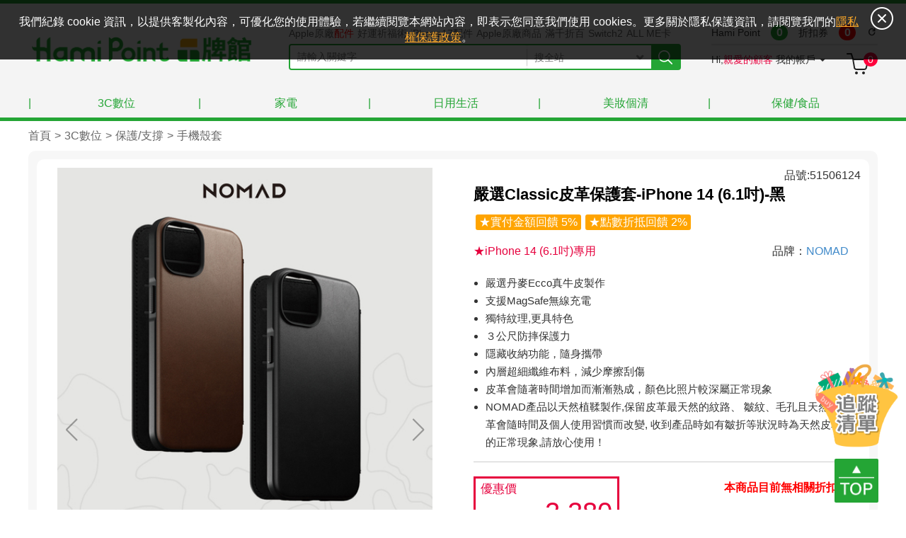

--- FILE ---
content_type: text/html; charset=utf-8
request_url: https://hamibuy.cht.com.tw/OFP/Product/Detail?id=51506124
body_size: 177342
content:


<!DOCTYPE html>
<html lang="zh-tw" translate="no" class="notranslate">
<head>
    <link rel="dns-prefetch" href="https://hamibuy.cht.com.tw" />
    <link rel="dns-prefetch" href="https://web-cpe.cdn.hinet.net" />
    <link rel="dns-prefetch" href="https://fonts.googleapis.com/" />
    <meta charset="utf-8" />
    <meta http-equiv="content-type" content="text/html; charset=utf-8" />
    <meta http-equiv="X-UA-Compatible" content="IE=11; IE=10; IE=9; IE=8;" />
    <meta name="viewport" content="width=device-width,initial-scale=1,user-scalable=0" id="viewport-meta" />

    <meta name="description" content="11/15~12/31 年末兌兌碰！滿千折百、全站免運立即購！TORRAS/BOSE/聲寶/奇美/APPLE/飛利浦/Panasonic/迪士尼/史努比" />
    <meta property="og:title" content="嚴選Classic皮革保護套-iPhone 14 (6.1吋)-黑 - Hami Point品牌館" />
    <meta property="og:type" content="Article" />
    <meta property="og:site_name" content="Hami Point品牌館" />
    <meta property="og:url" content="https://hamibuy.cht.com.tw/OFP/Product/Detail?id=51506124" />
    <meta property="og:image" content="https://web-cpe.cdn.hinet.net/res/images/prodimg-20230131-HFmRQb.500x500.jpg" />
    <meta property="og:description" content="11/15~12/31 年末兌兌碰！滿千折百、全站免運立即購！TORRAS/BOSE/聲寶/奇美/APPLE/飛利浦/Panasonic/迪士尼/史努比" />
    
    


    <link rel="stylesheet" href="https://fonts.googleapis.com/css2?family=Material+Symbols+Outlined:opsz,wght,FILL,GRAD@20..48,100..700,0..1,-50..200" />
    <link rel="shortcut icon" href="https://web-cpe.cdn.hinet.net/res/Resources/images/hami_ico.ico" type="image/x-icon">
    <link rel="stylesheet" href="https://cdn.jsdelivr.net/npm/notyf@3/notyf.min.css">
    <title>嚴選Classic皮革保護套-iPhone 14 (6.1吋)-黑 - Hami Point品牌館</title>

    <!--javascript-->
    
    
    
    <link href="/res/css/bs/bootstrap_min?v=xD5E49GsFykqHTqeCkwpG-yuQtH2KAkrAAZSd8CCs9A1" rel="stylesheet"/>

    <link href="/res/css/bs/overridebs?v=kc8s39oQ4PrU8ZBU0cJnpdAJekfYkElK4q08AKnDdKI1" rel="stylesheet"/>

    <link href="/res/base?v=0e2Df48atGS-Wi4trcLQ4RTLD7Z0DWydcM3NlZAdumY1" rel="stylesheet"/>

    <link href="/res/general_layout_phase2?v=Ek-W6lExT0R65AydAKjho1IuGvz4iX8GP86IpRwDSUo1" rel="stylesheet"/>

    <link href="/res/css/general_elements?v=hjy6eAeMHsTYQD4C2oZtXfn6x5KdSlb21UDhM3eiblM1" rel="stylesheet"/>

    <link href="/res/css/general_chat?v=OVH5_B7I94P0ET1LdY7oAD1dkMinIuo4_vXkgiREgxI1" rel="stylesheet"/>

    <link href="/res/css/ci_color?v=TD4MbEgcJZJ9tO4qLwGuDrzJ1bqgduE_bSL1DgOcuTE1" rel="stylesheet"/>

    <link href="/res/css/touth/swiper-bundle_min?v=XVybOFLW3n76LxHQBMBOFIvl8hRvNekjCLV233egaQs1" rel="stylesheet"/>

    <link href="/res/css/jquery-ui?v=4NSk1pRCSZ5WvVfhJ1W7nFMpsJ8d9s5vSrKCqhquZvM1" rel="stylesheet"/>

    <link href="/res/adds?v=wB5gClijyOmxqbSzq-3wmHbvPWRATleGEPC9Hx__1tM1" rel="stylesheet"/>

    <link href="/res/css/sweetalert2_min?v=ZW7NeNJmQzpZjy_1FTYfxgI3du_oduCCdAH7f4px7go1" rel="stylesheet"/>

    <link href="/res/css/psr?v=lbv4hMOw4TreEiPpFQPUVLGaTw6xnM9OTzpITlsuFcI1" rel="stylesheet"/>

    
    


    <style>
                #footer .full_wrapper.whole_mall_info { background-color: #24a535; }
                .container.m_container { position: fixed; }
                #group-menu-header { background: #f4f4f4; border-top: 5px solid #24a535 !important; border-bottom: 5px solid #24a535 !important; z-index:998; }
                html, body { overflow-x: clip; scroll-behavior: smooth; position: relative; }
                .m-button { width: 40% !important; animation: zoom 2s infinite alternate; }
                .m_hd_bx { background-color: #fff !important; }
                .ci_mybenefit_menu_bg .navbar-header { border-top: 5px solid #fff!important; }
                .tag_bx { display: none; }
                .logo { background: url(https://web-cpe.cdn.hinet.net/res/images/template_big_banner/2877/2877_1_20251013_093616828.png) !important; background-size: cover !important; height: 29px !important; }
                #cboui_logo { background: url(https://web-cpe.cdn.hinet.net/res/images/template_big_banner/2877/2877_1_20251013_093616828.png) !important; height: 38px!important; background-size: 100% auto !important; background-repeat: no-repeat !important; }
                #header { border-top: 5px solid #f4f4f4 !important; background: #f4f4f4 !important; z-index: 102; position: relative; }
                .ci_mybenefit_menu_bg { background-color: #f4f4f4 !important; border-bottom: 0px solid #f4f4f4 !important; }
                #menu { }
                #menu .single_shop a { color: #24a535; }
                #menu .single_shop .line, #menu .single_shop.last .line.last { color: #24a535; }
                .ci_mybenefit_bg { background: #24a535 !important; }
                .ci_mybenefit_border { border: 2px solid #24a535 !important; }
                .collapse-main-bar { border-top: 5px solid #24a535 !important; }
                    .collapse-main-bar li.main-li { background: #24a535 !important; }
                .thanks { z-index: 1; }
                    .thanks.active:not(.tab-pane) { background-color: #ffedf5; }
                .cboui_whole_mall .cboui_sub_category .categs { border-top: 0px solid #24a535!important; padding-top: 0; background-color: #f5f8fa!important; }
                .cboui_whole_mall .cboui_sub_category .categs .left:nth-child(1) { border-top: 4px solid #24a535; }
                a.logo { width: 239px !important;    background-size: 100% auto !important; background-repeat: no-repeat !important; }
                #cboui_logo {width: 320px!important;}
                .sidebar-offcanvas .container { background-color: #f5f8fa; }
                .m_container .btn_org a { background-color:#24a535;  }
                .keyword a { border: 1px solid #24a535; color: #24a535; }
                .m_container h3, .filter_bx h3 { color: #24a535; }
                .input_key_word input, .input_key_word select { border: #24a535 1px solid!important; }
                    .mobile-2em { font-size: 2em; }
                .sort:not(.pavilion-brand) { background: #24a535!important; }
                #left_menu .brand_name:not(.cat):not(.pavilion-brand) { background: #24a535!important; }
                #left_menu .btn_submit:not(.pavilion-brand) a { background: #24a535!important; color: white; }
                .loading { background-image: url(https://web-cpe.cdn.hinet.net/res/images/template_big_banner/2877/2877_1_20251015_024525057.gif) !important; background-size: 25% auto; }
                .trace-button { width: 120px; }
                @media only screen and (max-width: 991px) {
                    #menu { padding-bottom: 0; }
                    :target { scroll-margin-top: 61.33px; }
                    .m-button { width: 80% !important; }
                    .mobile-1-1em { font-size: 1.2em; }
                .loading { background-image: url(https://web-cpe.cdn.hinet.net/res/images/template_big_banner/2877/2877_1_20251015_024525057.gif) !important; background-size: 75% auto; }
                #footer .full_wrapper.copy_right { background-color: #24a535 !important; }
                #footer .full_wrapper.copy_right span { color: white!important; }
                .ci_mybenefit_menu_bg .navbar-header { background-color: #fff !important; border-top: 4px solid #24a535 !important; border-bottom: 4px solid #24a535 !important;}
                }
                @keyframes zoom {
                    0% { transform: scale(1); }
                    50% { transform: scale(1.1); }
                    100% { transform: scale(1); }
                }

    </style>

    <!--javascript-->
    <script src="/bundles/jquery?v=hWU33qNKSxhvhmbCNJ0HMRd9PI7f5TCjidr1JNNwtDk1"></script>

    <script src="https://web-cpe.cdn.hinet.net/res/js/mustache.min.js"></script>
    <script src="https://web-cpe.cdn.hinet.net/res/js/bootstrap.min.js"></script>
    <script src="/res/js/base?v=ya2Ddr-aQ4qWzltbeU0TIviyoJRyzQ07gelJPccgYJE1"></script>

    <script src="https://web-cpe.cdn.hinet.net/res/js/jquery.ellipsis.min.js"></script>
    <script src="https://web-cpe.cdn.hinet.net/res/js/jquery.lazyload.min.js"></script>
    <script src="https://web-cpe.cdn.hinet.net/res/js/touth/swiper-bundle.min.js"></script>
    <script src="https://web-cpe.cdn.hinet.net/res/js/jquery.elevateZoom-3.0.8.min.js"></script>
    <script src="/Scripts/js/ajax.js"></script>
    <script src="https://web-cpe.cdn.hinet.net/res/js/tw-city-selector.min.js"></script>
    <script src="https://web-cpe.cdn.hinet.net/res/js/jquery.validate.min.js"></script>
    <script src="https://web-cpe.cdn.hinet.net/res/js/messages_zh_TW.js"></script>
    <script src="https://web-cpe.cdn.hinet.net/res/js/sweetalert2.min.js"></script>
    <script src="https://cdn.jsdelivr.net/npm/notyf@3/notyf.min.js"></script>

    
    <script src="/res/js/Drift?v=gjmyqzWkj4lja0rnn4e6hx2tOhyUjU9jkU9khKAo6vo1"></script>

    <script src="/res/js/index/index?v=emkEEjlopFLJQWR9h_ofK-ILg5uXnh2ZTjmLBVDtTek1"></script>

    <script src="/res/js/index/view?v=sSdwOvfKFP83NWADyVTwXEa7YqJq8af-8p3WQGU93w41"></script>

    <script src="/res/js/psr?v=jWq7FO1SDDgX2ZsAhSdcdZ8ZsD8NSwp1CIwvU6y8IfY1"></script>


    <div id="alert" class="general_msg gmd_msg hide">
    <div class="bg"></div>
    <div class="container">
        <a onclick="$('#alert.general_msg').addClass('hide');"><img class="closed link" src="https://web-cpe.cdn.hinet.net/res/Resources/images/login_close.png"></a>
        <p class="message">
            <span id="alert_title" class="title">標題</span><br />
            <div id="alert_content">
                內容
            </div>
        </p>
        <p class="btn_red link"><a onclick="$('#alert.general_msg').addClass('hide');">確 定</a></p>
    </div>
</div>

<div id="alert" class="confirm_msg gmd_msg hide">
    <div class="bg"></div>
    <div class="container">
        <a onclick="$('#alert.confirm_msg').addClass('hide');"><img class="closed link" src="https://web-cpe.cdn.hinet.net/res/Resources/images/login_close.png"></a>
        <p class="message">
            <span id="alert_title" class="title">標題</span><br />
        </p>
        <p id="alert_content" class="message">
            內容
        </p>
        <p class="btn_gray link">
            <a id="confirm_ok">確 定</a>
        </p>
        <br />
        <p class="btn_red link">
            <a onclick="$('#alert.confirm_msg').addClass('hide');">取 消</a>
        </p>
    </div>
</div>

<div id="alert" class="confirm_reverse_msg gmd_msg hide">
    <div class="bg"></div>
    <div class="container">
        <a onclick="$('#alert.confirm_reverse_msg').addClass('hide');"><img class="closed link" src="https://web-cpe.cdn.hinet.net/res/Resources/images/login_close.png"></a>
        <p class="message">
            <span id="alert_title" class="title">標題</span><br />
        </p>
        <p id="alert_content" class="message">
            內容
        </p>
        <p class="btn_red link">
            <a id="confirm_ok">同 意</a>
        </p>
        <br />
        <p class="btn_gray link">
            <a onclick="$('#alert.confirm_reverse_msg').addClass('hide');">取 消</a>
        </p>
    </div>
</div>

<div id="alert" class="gift_img_msg gmd_msg hide">
    <div class="bg"></div>
    <div class="container" style="top:12%;background:#fff0;">
        <a onclick="$('#alert.gift_img_msg').addClass('hide');"><img class="closed link" style="z-index:99999;" src="https://web-cpe.cdn.hinet.net/res/Resources/images/login_close.png"></a>
        <div id="alert_content" style="margin-bottom: 10px;">
            內容
        </div>
        <a onclick="$('#alert.gift_img_msg').addClass('hide')" style="color: white; background: #555; font-weight:bold;">關閉</a>
    </div>
</div>

<div id="alert" class="img_msg gmd_msg hide">
    <div class="bg"></div>
    <div class="container" style="top:12%;background:#fff0;">
        <a onclick="$('#alert.img_msg').addClass('hide');"><img class="closed link" style="z-index:99999;" src="https://web-cpe.cdn.hinet.net/res/Resources/images/login_close.png"></a>
        <div id="alert_content" style="margin-bottom: 10px;">
            內容
        </div>
        <a onclick="setCookie('202311ss', 'Y', 1); $('#alert.img_msg').addClass('hide');" style="color: white; background: #555; font-weight:bold;">不再顯示</a>
    </div>
</div>

<script>
    function showAlert(title, content) {
        $('#alert.general_msg #alert_title').html(title);
        $('#alert.general_msg #alert_content').html(content);
        $('#alert.general_msg').removeClass('hide');
    }

    function showImg(content) {
        $('#alert.img_msg #alert_content').html(content);
        $('#alert.img_msg').removeClass('hide');
    }

    function showGiftImg(content) {
        $('#alert.gift_img_msg #alert_content').html(content);
        $('#alert.gift_img_msg').removeClass('hide');
    }

    function showConfirmAlertThenPost(title, content) {
        $('#alert.confirm_msg #alert_title').html(title);
        $('#alert.confirm_msg #alert_content').html(content);
        $('#alert.confirm_msg').removeClass('hide');
        $('#alert.confirm_msg #confirm_ok').on('click', function () {
            $('#SubmitForm').submit();
        });
    }

    function showConfirmReverseAlertThenPost(title, content) {
        if ($('#AllowECLaw').is(':checked') === false) {
            alert('請勾選【我已詳閱並同意 Hami Point品牌館服務使用條款 及 退換貨須知】');
            return false;
        }
        $('#alert.confirm_reverse_msg #alert_title').html(title);
        $('#alert.confirm_reverse_msg #alert_content').html(content);
        $('#alert.confirm_reverse_msg').removeClass('hide');
        $('#alert.confirm_reverse_msg #confirm_ok').on('click', function () {
            $('#SubmitForm').submit();
        }); 
    }

    function showConfirmAlert(title, content, ajaxUrl) {
        $('#alert.confirm_msg #alert_title').html(title);
        $('#alert.confirm_msg #alert_content').html(content);
        $('#alert.confirm_msg').removeClass('hide');
        $('#alert.confirm_msg #confirm_ok').on('click', function () {
            let obj = {};
            obj.__RequestVerificationToken = $('input[name=__RequestVerificationToken]').val();
            ajaxActByPost(ajaxUrl, obj, function (result) {
                if (result.Success) {
                    location.reload();
                } else {
                    alert(result.Message);
                    $('#alert.confirm_msg').addClass('hide');
                }
            });
        });
    }
</script>

    <style>
        .navbar-collapse { position: fixed; top: 50px; left: 0; padding-left: 15px; padding-right: 15px; padding-bottom: 15px; }

            .navbar-collapse.collapsing { left: -75%; transition: height 0s ease; }

        .collapsing { display: block !important; }

        .navbar-collapse.show { left: 0; transition: left 300ms ease-in-out; }

        .navbar-toggler.collapsed ~ .navbar-collapse { transition: left 500ms ease-in-out; }
    </style>
    <style id="antiClickjack">
        body { display: none !important; }
    </style>
    <script type="text/javascript">
        if (self === top) {
            var antiClickjack = document.getElementById("antiClickjack");
            antiClickjack.parentNode.removeChild(antiClickjack);
        } else {
            top.location = self.location;
        }
    </script>
    <!-- Google tag (gtag.js) -->
    <script>
        window.dataLayer = window.dataLayer || [];
        function gtag() { dataLayer.push(arguments); }
        gtag('js', new Date());
    </script>
        <script async src="https://www.googletagmanager.com/gtag/js?id=G-7T5W8EZGZR"></script>
        <script>gtag('config', 'G-7T5W8EZGZR');</script>
        <!-- Google Tag Manager -->
        <script>
            (function (w, d, s, l, i) {
                w[l] = w[l] || []; w[l].push({
                    'gtm.start':
                        new Date().getTime(), event: 'gtm.js'
                }); var f = d.getElementsByTagName(s)[0],
                    j = d.createElement(s), dl = l != 'dataLayer' ? '&l=' + l : ''; j.async = true; j.src =
                        'https://www.googletagmanager.com/gtm.js?id=' + i + dl; f.parentNode.insertBefore(j, f);
            })(window, document, 'script', 'dataLayer', 'GTM-P9J39SP');
        </script>
        <!-- Google Tag Manager hamibuy -->
        <!-- Google Tag Manager -->
        <script>
            (function (w, d, s, l, i) {
                w[l] = w[l] || []; w[l].push({
                    'gtm.start':
                        new Date().getTime(), event: 'gtm.js'
                }); var f = d.getElementsByTagName(s)[0],
                    j = d.createElement(s), dl = l != 'dataLayer' ? '&l=' + l : ''; j.async = true; j.src =
                        'https://www.googletagmanager.com/gtm.js?id=' + i + dl; f.parentNode.insertBefore(j, f);
            })(window, document, 'script', 'dataLayer', 'GTM-NW7P2MX');</script>
        <!-- End Google Tag Manager -->
    <!-- End Google Tag Manager -->
    <script>
        $(document).ready(function () {
            $("img.lazy").lazyload({
                skip_invisible: false,
                placeholder: "https://web-cpe.cdn.hinet.net/res/images/template_big_banner/2963/2963_1_20251127_100336802.png"
            });
            //$('ul.tag_bx').animate({ scrollLeft: $('li.selected').eq(0).offset().left - $('li.selected').eq(0).width() }, 1000);
            //$('ul.tag_bx').scrollLeft($('li.selected').eq(0).offset().left - $('li.selected').eq(0).width());
            $(document).click(function (event) {
                var target = $(event.target);
                if (!target.closest('.navbar-collapse').length && $('.navbar-collapse').hasClass('show')) {
                    $('.navbar-collapse').collapse('hide');
                }
            });
        });

        function submitForm(formID) {
            $('#' + formID).submit();
        }

        $(document).ajaxSend(function (e, xhr, opt) {
            $(".loading").css("visibility", "visible");
        }).ajaxComplete(function () {
            $(".loading").css("visibility", "hidden");
        });

        function _body_onunload() {
            $(".loading").css("visibility", "visible");

            setTimeout(() => $(".loading").css("visibility", "hidden"), 2000);

            $(window).on("load", function () {
                $(".loading").css("visibility", "hidden");
            });
        }

        function _body_load() {
            $(".loading").css("visibility", "hidden");
        }

        function receive_coupon_url(code, el) {
            var data = new FormData();
            data.append("code", code);
            data.append("__RequestVerificationToken", $('input[name = __RequestVerificationToken]').val());

            var action_url = "/OFP/Coupon/ReceiveCoupon";
            $.ajax({
                'type': "POST",
                'url': action_url,
                'contentType': false,
                'processData': false,
                'data': data
            }).done(function (data, textStatus) {
                if (data.Success) {
                    ShowHtmlType('成功', '<span>領取成功</span><br /><br /><a class="btn btn-danger btn-sm" href="' + $(el).data('url') + '">立即前往使用</a>', 'success');
                } else {
                    // 未登入
                    if (data.Message == 'not_signin') {
                        ShowMsgThenURL('失敗，請先登入', '', 'error', '/mbr/CHTmbr/Login?channelurl=51506124');
                    } else {
                        ShowHtmlType('失敗', data.Message + '<br /><br /><a class="btn btn-danger btn-sm" href="' + $(el).data('url') + '">立即前往使用</a>', 'error');
                    }
                }
            });
        }

        function receive_coupon_vip() {
            var data = new FormData();
            data.append("code", "VIP");
            data.append("__RequestVerificationToken", $('input[name = __RequestVerificationToken]').val());
            var action_url = "/OFP/Coupon/ReceiveCouponVip";
            $.ajax({
                'type': "POST",
                'url': action_url,
                'contentType': false,
                'processData': false,
                'data': data
            }).done(function (data, textStatus) {
                if (data.Success) {
                    $('.alert_vip').fadeIn(1500);
                }
            });
        }

        function receive_coupon(code) {
            var data = new FormData();
            data.append("code", code);
            data.append("__RequestVerificationToken", $('input[name = __RequestVerificationToken]').val());

            var action_url = "/OFP/Coupon/ReceiveCoupon";
            $.ajax({
                'type': "POST",
                'url': action_url,
                'contentType': false,
                'processData': false,
                'data': data
            }).done(function (data, textStatus) {
                if (data.Success) {
                    ShowHtmlType('成功', '<span>領取成功</span><br /><a href="https://hamibuy.cht.com.tw/OFP/Product/Search">立即前往消費</a>', 'success');
                } else {
                    // 未登入
                    if (data.Message == 'not_signin') {
                        ShowMsgThenURL('失敗，請先登入', '', 'error', '/mbr/CHTmbr/Login?channelurl=51506124');
                    } else {
                        ShowMsgType('失敗', data.Message, 'error');
                    }
                }
            });
        }
    </script>

    <script>

        var notyf = new Notyf({
            ripple: false,
            types: [
                {
                    type: 'error',
                    icon: {
                        className: 'notyf__icon--success',
                    }
                },
                {
                    type: 'error_ajax',
                    background: 'red',
                    icon: {
                        className: 'notyf__icon--error',
                    }
                }
            ]
        });

        function AddToCart(itemCode, count, IsDecidedPay, IsUpdate, redirect, ele, allHamiPoint) {
            // 檢查購物車數量
            var cartSelectCount = $('input[name = item]:checked').length;
            if (IsDecidedPay && cartSelectCount > 7) {
                $(ele).prop('checked', false);
                ShowMsgType('錯誤', '購物車至多僅可同時結帳7項商品', 'error');
                return;
            }
            let obj = {};
            if (count == 0) {
                count = 1;
            }
            obj.ItemCode = itemCode;
            obj.Count = count;
            obj.IsDecidedPay = IsDecidedPay;
            obj.IsUpdate = IsUpdate;
            obj.AllHamiPoint = allHamiPoint;
            obj.__RequestVerificationToken = $('input[name = __RequestVerificationToken]').val();
            ajaxActByPost('/OFP/Cart/Add', obj, function (result) {
                if (result.Success) {
                    if (count > 0) {
                        var event_name = 'add_to_cart';
                        if (redirect === true) {
                            event_name = 'add_to_cart_direct';
                        }
                        gtag('event', event_name, {
                            currency: "TWD",
                            value: result.Results[0].Quantity * result.Results[0].Price,
                            items: [
                                {
                                    item_id: result.Results[0].ItemCode,
                                    item_name: result.Results[0].ItemName,
                                    currency: "TWD",
                                    item_brand: result.Results[0].Brand,
                                    price: result.Results[0].Price,
                                    quantity: result.Results[0].Quantity
                                }
                            ]
                        });
                        $('.car_number').text(result.Message);
                    } else {
                        gtag('event', 'remove_from_cart', {
                            currency: "TWD",
                            value: result.Results[0].Quantity * result.Results[0].Price,
                            items: [
                                {
                                    item_id: result.Results[0].ItemCode,
                                    item_name: result.Results[0].ItemName,
                                    currency: "TWD",
                                    item_brand: result.Results[0].Brand,
                                    price: result.Results[0].Price,
                                    quantity: result.Results[0].Quantity
                                }
                            ]
                        });
                        $('.car_number').text(result.Message);
                    }
                }
                if (redirect) {
                    if (result.Success) {
                        window.location.href = '/OFP/Cart/Cart';
                    } else {
                        $(ele).prop('checked', false);
                    }
                } else {
                    if (result.Success) {
                        notyf.dismissAll();
                        if (count > 0) {
                            notyf.success('加入購物車成功！');
                        } else {
                            notyf.error('移除購物車成功！');
                        }
                    } else {
                        $(ele).prop('checked', false);
                    }
                }
            });
        }

        function AddToTrace(itemCode) {
                window.location.href = '/mbr/CHTmbr/Login?channelurl=51506124';
        }

        function GetHami() {
            let obj = {};
            obj.__RequestVerificationToken = $('input[name = __RequestVerificationToken]').val();
            ajaxActByPost('/Admin/Account/GetHami', obj, function (result) {
                $('#hamipoint').text(result.HamiPoint);
                $('.num').text(result.HamiPoint);
                return result;
            });
        }

        function loadCommonBlock() {
            // setting product image height
            $('.pro-img-responsive').each(function (index) {
                $(this).css('height', 'auto');
                $(this).on('load', function () {
                    $(this).addClass('img-responsive');
                    setImgHeight($(this));
                });
                if ($(this).width() != $(this).height()) setImgHeight($(this));
            });
        }

        function setCookie(c_name, value, exdays) {
            var exdate = new Date();
            exdate.setDate(exdate.getDate() + exdays);
            // 設定一個日期為目前日期加上預設的期限
            var c_value = escape(value) + ((exdays == null) ? "" : "; expires=" + exdate.toUTCString());
            // toUTCString()根據世界時間，轉換成字串
            document.cookie = c_name + "=" + c_value + "; path=/";
        }
    </script>
    
    

    
    <link href="/res/css/productpage/base?v=RSrDAhoI0Wb0AuqlSLthfRz_H-5FJKb94Gc4m44qR-w1" rel="stylesheet"/>

    <link href="/res/css/productpage/product_info?v=JEI9zOatl5NbT7e4aRQFd2G-skQgmNXye6jKpwPEmrg1" rel="stylesheet"/>

    <link href="/res/css/productpage/product_shopping_info?v=weRuAC8KAfmaU_YGfUlBPuwtRdvUYI7Ty7OzihWskt41" rel="stylesheet"/>

    <link href="/res/css/productpage/price_array_v2?v=6SL-wN8KPOh1AYHjnjlcsVNZfWWXWKxb9AIMgg_zfaM1" rel="stylesheet"/>

    <link href="/res/css/productpage/installment?v=KfQaVCS47HtcATHAUk9JTeni9V8t_bHdUjFrfIzWYVY1" rel="stylesheet"/>

    <link href="/res/css/productpage/more_info?v=pRFURCAymsmMugf3WhrQ4LCCpbUiZenbGYRIrLk2kqk1" rel="stylesheet"/>


<style>

        #t6 { background: white; padding: 15px; }
        .swal2-modal { width: 50%; font-size: 14px !important; }
        .swal2-html-container { margin: 1rem 3rem 3rem 3rem; }
        span.required::after { content: '*'; color: #a94442; position: absolute; right: -7px; }
        .drift-zoom-pane { z-index: 999; }
            .drift-zoom-pane img { display: block; padding: 4px; margin-bottom: 20px; line-height: 1.428571429; background-color: #fff; border: 1px solid #ddd; border-radius: 4px; }
        .thumbnail { cursor: pointer; }
		.hidden-web { display: block; }
        .hidden-mobile { display:none; }

        .item-count-down { color: black; }
            .item-count-down .count-down-number { padding: 0px 3px; border-radius: 5px; }
            .item-count-down.not-yet .count-down-number { color: white; background: black; min-width: 1.2em }
            .item-count-down .count-down-number { color: white; background: #154eff; }
            .item-count-down .count-down-mark { margin: 0 3px; }

        @media only screen and (max-width: 991px) {
            #cboui_product_info_detail .nav-tabs > li > a { padding: 7px; }
            .vip-text { font-size: 1.1rem; display: flex; flex-direction: column; width: 50%; }
            .pro_name .ellipsis_2row { font-size: 1.4rem; font-weight: bold; }
            .swal2-modal { width: 100%; }
            .swal2-html-container { margin: 10px 5px 10px 10px; }
                .swal2-html-container table { font-size: 15px; }
            span.required::after { content: '*'; color: #a94442; position: absolute; right: initial; }
        }

        .swal2-container { z-index: 100000; }

        @keyframes scaleAnimation {
            0% { transform: scale(1); }
            50% { transform: scale(1.1); }
            100% { transform: scale(1); }
        }

        /* 应用动画到元素上 */
        .right-floating { animation: scaleAnimation 1s ease-in-out infinite; }

        @media only screen and (max-width: 899px) {
            #cboui_pro_introduction { padding: 0; }
        }
        
</style>

    <script src="/res/js/productpage/view?v=1DgMWQ1gdnLpP0UYzMPnoInldq9Px0iIzQ_34N5-KXY1"></script>


<script>
        var $obj = {};
        $(document).ready(function () {

            var galleryThumbs = new Swiper('.gallery-thumbs', {
                spaceBetween: 10,
                slidesPerView: 4,
                freeMode: true,
                watchSlidesVisibility: true,
                watchSlidesProgress: true,
            });

            new Swiper('.swiper-container.product, .swiper-container.product', {
		        slidesPerView: 1,
		        spaceBetween: 30,
		        autoplay: false,
		        loop: false,
		        speed: 1000,
		        observeParents: true,
		        pagination: {
			        el: '.swiper-pagination',
			        clickable: true,
		        },
		        navigation: {
			        nextEl: '.swiper-button-next',
			        prevEl: '.swiper-button-prev',
                },
                thumbs: {
                    swiper: galleryThumbs
                }
            });

            var body_width = $('body').width();
            $('#cboui_product_info_detail iframe').each(function (i, e) {
                var iframe_width = parseInt($(e).attr('width'));
                if (iframe_width > body_width) {
                    $(e).removeAttr('width');
                    $(e).removeAttr('height');
                }
            });

        });

        gtag("event", "view_item", {
            currency: "TWD",
            value: 2280,
            items: [
                {
                    item_id: "51506124",
                    item_name: "嚴選Classic皮革保護套-iPhone 14 (6.1吋)-黑",
                    item_brand: "NOMAD",
                    price: 2280,
                }
            ]
        });

            if(typeof fbq === 'function') {
              fbq('track', 'ViewContent', {
                  content_ids: ['51506124']
              });
            }

        function getCoupon(itemcode) {
            var data = new FormData();
            data.append("__RequestVerificationToken", $('input[name = __RequestVerificationToken]').val());
            data.append("ItemCode", itemcode);

            var action_url = "../../OFP/Product/CouponList";
            $.ajax({
                'type': "POST",
                'url': action_url,
                'contentType': false,
                'processData': false,
                'data': data
            }).done(function (data, textStatus) {
                if (data.isSuccess === 1) {
                    var template = $('#coupon_template').html();
                    Mustache.parse(template);
                    var html = Mustache.render(template, data);
                    ShowHtmlMsg('', html, '');
                } else {
                    ShowMsgType('', '無可使用折扣券', 'error');
                }
            });
        }

        function receive_coupon_detail(code) {
            var data = new FormData();
            data.append("code", code);
            data.append("__RequestVerificationToken", $('input[name = __RequestVerificationToken]').val());

            var action_url = "../../OFP/Coupon/ReceiveCoupon";
            $.ajax({
                'type': "POST",
                'url': action_url,
                'contentType': false,
                'processData': false,
                'data': data
            }).done(function (data, textStatus) {
                if (data.Success) {
                    ShowHtmlMsg('', '<span style="font-size:1.3em;font-weight:bold;">領取成功<br /><span style="color:#FF438E;">於【結帳-選擇優惠及付款方式】頁面使用</span></span>', 'success');
                    //ShowMsgType('成功', data.Message, 'success');
                } else {
                    // 未登入
                    if (data.Message == 'not_signin') {
                        ShowMsgThenURL('失敗，請先登入', '', 'error', '/mbr/CHTmbr/Login?channelurl=51506124');
                    } else {
                        ShowMsgType('失敗', data.Message, 'error');
                    }
                }
            });
        }

        function treasure(token) {
            var data = new FormData;
            data.append("Token", token);
            data.append("__RequestVerificationToken", $('input[name = __RequestVerificationToken]').val());

            var action_url = "../../Activity/Games/TreasureHunt";
            $.ajax({
                'type': "POST",
                'url': action_url,
                'contentType': false,
                'processData': false,
                'data': data
            }).done(function (data, textStatus) {
                if (data.Success) {
                    ShowHtmlMsg('領取成功', data.Message + '<br /><span style="font-size:1.3em;font-weight:bold;">領取後首次完成消費再贈70點(活動期間內限一次)！</span>', 'success');
                } else {
                    // 未登入
                    if (data.Message == 'not_signin') {
                        ShowMsgThenURL('失敗，請先登入', '', 'error', '/mbr/CHTmbr/Login?channelurl=51506124');
                    } else {
                        ShowMsgType('失敗', data.Message, 'error');
                    }
                }
            });
        }

        function ToTrace(ele) {
            var itemcode = $(ele).data('itemcode');
            AddToTrace($(ele).data('itemcode'));
            var span = $(ele).find('i:nth-child(1)');
            var span_text = $(ele).find('span:nth-child(2)');
            if ($(span).hasClass('font-unfilled')) {
                $(span).removeClass('font-unfilled');
                $(span).removeClass('untraced');
                $(span).addClass('traced');
                $(span_text).text('取消追蹤');
            } else {
                $(span).addClass('font-unfilled');
                $(span).addClass('untraced');
                $(span).removeClass('traced');
                $(span_text).text('我要追蹤');
            }
        }

        function ToCart(ele) {
            var itemcode = $(ele).data('itemcode');
            var quantity = $('#quantity').val();
            AddToCart(itemcode, quantity, true, false, false, ele)
        }

        function ToCartRedirect(ele) {
            var itemcode = $(ele).data('itemcode');
            var quantity = $('#quantity').val();
            AddToCart(itemcode, quantity, true, true, true, ele)
        }

        function makeReservation() {

            // 是否登入
                ShowMsgThenURL('失敗，請先登入', '', 'error', '/mbr/CHTmbr/Login?channelUrl=51506124');
                return false;

            Swal.fire({
                title: '與我們聯繫',
                html: $('#reservation_ask').html(),
                showCancelButton: true,  // 顯示取消按鈕
                cancelButtonText: '取消', // 設定取消按鈕文字
                confirmButtonText: '送出', // 設定確認按鈕文字
                didOpen: () => {
                    $('.swal2-container input[name = name]').val($('#reservation_ask input[name = name]').val());
                    $('.swal2-container input[name = phone]').val($('#reservation_ask input[name = phone]').val());
                    $('.swal2-container input[name = email]').val($('#reservation_ask input[name = email]').val());
                    $('.swal2-container textarea[name = content]').val($('#reservation_ask textarea[name = content]').val());
                    new TwCitySelector({
                        el: '.swal2-container .received-city-selector-set',
                        elCounty: '.country', // 在 el 裡查找 element
                        countyFieldName: 'country',
                        countyValue: $('#reservation_ask input[name = country]').val(),
                        districtValue: $('#reservation_ask input[name = district]').val(),
                        elDistrict: '.district', // 在 el 裡查找 element
                        districtFieldName: 'district',
                    });
                },
                willClose: () => {
                    $('#reservation_ask input[name = name]').val($('.swal2-container input[name = name]').val());
                    $('#reservation_ask input[name = phone]').val($('.swal2-container input[name = phone]').val());
                    $('#reservation_ask input[name = email]').val($('.swal2-container input[name = email]').val());
                    $('#reservation_ask input[name = country]').val($('.swal2-container select[name = country]').val());
                    $('#reservation_ask input[name = district]').val($('.swal2-container select[name = district]').val());
                    $('#reservation_ask textarea[name = content]').val($('.swal2-container textarea[name = content]').val());
                },
                preConfirm: () => {
                    $('#reservation_ask input[name = name]').val($('.swal2-container input[name = name]').val());
                    $('#reservation_ask input[name = phone]').val($('.swal2-container input[name = phone]').val());
                    $('#reservation_ask input[name = email]').val($('.swal2-container input[name = email]').val());
                    $('#reservation_ask input[name = country]').val($('.swal2-container select[name = country]').val());
                    $('#reservation_ask input[name = district]').val($('.swal2-container select[name = district]').val());
                    $('#reservation_ask textarea[name = content]').val($('.swal2-container textarea[name = content]').val());
                },
                heightAuto: true,
            }).then((result) => {
                if (result.isConfirmed) {
                    var data = new FormData;
                    data.append("name", $('#reservation_ask input[name = name]').val());
                    data.append("phone", $('#reservation_ask input[name = phone]').val());
                    data.append("email", $('#reservation_ask input[name = email]').val());
                    data.append("country", $('#reservation_ask input[name = country]').val());
                    data.append("district", $('#reservation_ask input[name = district]').val());
                    data.append("content", $('#reservation_ask textarea[name = content]').val());
                    data.append("__RequestVerificationToken", $('#reservation_ask input[name = __RequestVerificationToken]').val());
                    data.append("itemcode", $('#reservation_ask input[name = itemcode]').val());
                    var action_url = "/Admin/Account/Ask";
                    $.ajax({
                        'type': "POST",
                        'url': action_url,
                        'contentType': false,
                        'processData': false,
                        'data': data,
                        error: function (jqXHR, exception) {
                            ShowMsgThenURL('發生錯誤，請嘗試重新登入並再試一次。', '', 'error', '/mbr/CHTmbr/Login?channelurl=51506124');
                        }
                    }).done(function (data, textStatus) {
                        if (data.Message === 'not_signin') {
                            ShowMsgThenURL('失敗，請先登入', '', 'error', '/mbr/CHTmbr/Login?channelurl=51506124');
                        } else if (data.Success) {
                            ShowMsgType('成功', '您已成功提問，敬請等候客服回電。', 'success')
                        } else {
                            Swal.fire({
                                text: data.Message,
                                icon: 'error',
                                confirmButtonText: '返回', // 設定確認按鈕文字
                            }).then((result) => {
                                makeReservation();
                            });
                        }
                    });
                }
            });
        }

</script>

    <script type="text/template" id="coupon_template">
        {{#resultList}}
        <!--折扣券外部layout-->
        <div class="coupon-outter-layout white">
            <div class="coupon-condition">
                <span class="text-white">{{CouponName}}</span>
            </div>
            <!--折扣券內部layout-->
            <div class="coupon-inner-layout">
                <div class="coupon-content-wx" style="padding:20px;">
                    <!--折扣券內部左方layout-->
                    <div class="text-center coupon-discount-wx">
                        {{#CouponType}}<span>　</span><span>　</span>{{/CouponType}}
                        {{^CouponType}}<span>折</span><span>扣</span>{{/CouponType}}
                    </div>
                    <div class="text-center coupon-dollar-amount-wx">
                        <span>{{CouponValue}}</span>
                    </div>
                    <!--折扣券內部右方layout-->
                    <div class="text-center coupon-dollar-wx">
                        <span>{{^CouponType}}元{{/CouponType}}{{#CouponType}}%{{/CouponType}}</span>
                    </div>
                </div>
            </div>
            <div class="text-right">
                {{#IsReceived}}
                <button disabled class="btn pl-4 pr-4 coupon-button-wx btn-secondary">已領取</button>
                {{/IsReceived}}
                {{^IsReceived}}
                <button class="btn pl-4 pr-4 coupon-button-wx" onclick="receive_coupon_detail('{{CouponCode}}')">👉立即領取</button>
                {{/IsReceived}}
            </div>
        </div>
        <br />
        {{/resultList}}
        <span>
            注意事項
        </span>
        <ul class="text-left text-danger">
            <li>1. 折扣最終售價以商品結帳頁結果為主</li>
            <li>2. 折扣券相關條件及規則領券後請至「<a href="/OFP/Coupon/List"><b>我的折扣券</b></a>」瀏覽</li>
        </ul>
    </script>



</head>
<body onbeforeunload="_body_onunload();" onunload="_body_load();">
    <div style="width:100%" class="loading"></div>
    <!-- Google Tag Manager (noscript) -->
    <noscript>
        <iframe src="https://www.googletagmanager.com/ns.html?id=GTM-P9J39SP"
                height="0" width="0" style="display:none;visibility:hidden"></iframe>
    </noscript>
    <!-- End Google Tag Manager (noscript) -->
    <!-- Google Tag Manager (noscript) -->
    <noscript>
        <iframe src="https://www.googletagmanager.com/ns.html?id=GTM-NW7P2MX"
                height="0" width="0" style="display:none;visibility:hidden"></iframe>
    </noscript>
    <!-- End Google Tag Manager (noscript) -->
    <!-- End Google Tag Manager (noscript) -->
    <!-- Main -->
    <div id="main" class="row-offcanvas row-offcanvas-right style_nomad">
            <!--大小網共用-->
            <div id="privacy_bar" class="banner_top">
                <!--拔掉 <img>-->
                <div> 我們紀錄 cookie 資訊，以提供客製化內容，可優化您的使用體驗，若繼續閱覽本網站內容，即表示您同意我們使用 cookies。更多關於隱私保護資訊，請閱覽我們的<a href="https://www.cht.com.tw/home/consumer/privacy" class="link" target="_blank"><u>隱私權保護政策</u></a>。<a href="#" class="close" onclick="setCookie('privacyAccept', 'Y', 180); $('#privacy_bar').hide();"></a></div>
            </div>
        
        <div id="group-menu-header" style="position: relative; ">
            <div id="header" class="container hidden-xs">
                <!-- Header Begin -->
                <div id="cboui_navigation" class="center">
                    <!-- Banner -->
                    <!--<div id="banner_bar" class="banner_top hide">
                        <a href="https://www.cht.com.tw/home/campaign/CPE/index.html" target="_blank"><div id="pc_banner_top_bg" class="banner_top_bg"></div></a>
                        <a onclick="$('#banner_bar').hide();"><img class="close" src="Resources/images/close_btn.png"></a>
                    </div>-->
                </div>
                <!-- Header End -->
                <!-- Search Begin -->
                <div id="cboui_search">
                    <script type="text/javascript">
                        $(document).on('mouseenter', '.dropdown_list', function (event) {
                            $(this).find('.dropdown_listbox').show();
                        }).on('mouseleave', '.dropdown_list', function () {
                            $(this).find('.dropdown_listbox').hide();
                        });
                        $(".dropdown_list.dropdown_black").mouseenter(function () {
                            $('.content_opacity_layer').addClass('in').css('top', $('#content').offset().top);
                        });
                        $(".dropdown_list.dropdown_black").mouseleave(function () {
                            $('.content_opacity_layer').removeClass('in');
                        });

                        //追踨清單下拉內容
                        $("#cboui_trace_left_menu .product").mouseenter(function () {
                            var index = $("#cboui_trace_left_menu .product").index($(this));
                            switchProduct(index);
                        });

                        function switchProduct(index) {
                            $("#cboui_trace_left_menu .product").eq(index).addClass('selected');
                            $("#cboui_trace_left_menu .product").eq(index).siblings().removeClass('selected');
                            $("#cboui_trace_right_content .cboui_pd_conent").eq(index).show();
                            $("#cboui_trace_right_content .cboui_pd_conent").eq(index).siblings().hide();
                        }
                    </script>
                    <!--拔掉class  center clear-->
                    <div class="container">
                        <div class="row">
                            <!--拔掉class left-->
                            <a href="/">
                                <div id="cboui_logo">
                                </div>
                            </a>
                            <!--拔掉class left-->
                            <div class="whole_site_search" style="width:570px;">
                                <div id="CPEEC_Keyword_Area">
                                    <ul class="title">
                                        <li><a href="/OFP/Product/Search?K=apple%E5%8E%9F%E5%BB%A0%E9%85%8D%E4%BB%B6&amp;BRPav=apple" class="link">Apple原廠<span class="text-red">配件</span></a></li>
                                            <li><a href="/#_25_11_15_03" class="link">好運祈福術</a></li>
                                            <li><a href="/OFP/Product/Search?K=iphone%2017" class="link">iPhone17配件</a></li>
                                            <li><a href="/OFP/Product/Search?BRPav=apple" class="link">Apple原廠商品</a></li>
                                            <li><a href="/#_25_11_15_02" class="link">滿千折百</a></li>
                                            <li><a href="/OFP/Product/Search?K=switch2" class="link">Switch2</a></li>
                                        <li><a href="https://hamipoint.cht.com.tw/creditcard/" target="_blank" class="link">ALL ME卡</a></li>
                                    </ul>
                                </div>
                                <div class="suggest-container">
                                    <form id="searchForm" method="get" action="/OFP/Product/Search">
                                        <!--拔掉class left-->
                                        <p class="search_bar ci_mybenefit_border">
                                            <input class="icon" type="text" name="K" placeholder="請輸入關鍵字" autocomplete="off" />
                                            <span class="line"></span>
                                            <select name="BRPav">
                                                                <option value="">搜全站</option>
                                                                <option value="1more">1more</option>
                                                                <option value="acer">ACER</option>
                                                                <option value="alcatel">Alcatel</option>
                                                                <option value="alto">Alto</option>
                                                                <option value="ANKER館">ANKER</option>
                                                                <option value="apple">Apple</option>
                                                                <option value="arlink">arlink</option>
                                                                <option value="armorrock">ArmorRock</option>
                                                                <option value="arpha">arpha</option>
                                                                <option value="asus">ASUS</option>
                                                                <option value="aukey">AUKEY</option>
                                                                <option value="avier">Avier</option>
                                                                <option value="belkin">belkin</option>
                                                                <option value="BLAUPUNKT">BLAUPUNKT</option>
                                                                <option value="bose">BOSE</option>
                                                                <option value="bubblesoda">bubblesoda</option>
                                                                <option value="B＆O">B＆O</option>
                                                                <option value="CLAIRE">CLAIRE</option>
                                                                <option value="daho">daho</option>
                                                                <option value="elo">ELO</option>
                                                                <option value="felli">Felli</option>
                                                                <option value="ftk">FTK</option>
                                                                <option value="Gigastone">Gigastone</option>
                                                                <option value="glolux">Glolux</option>
                                                                <option value="hipporizz">HIPPORIZZ</option>
                                                                <option value="hitachi">HITACHI</option>
                                                                <option value="hoda">HODA</option>
                                                                <option value="idmix館">IDMIX</option>
                                                                <option value="ioio">IOIO</option>
                                                                <option value="IRIS">IRIS</option>
                                                                <option value="isoda">iSODA</option>
                                                                <option value="Jabra">Jabra</option>
                                                                <option value="kinyo">KINYO</option>
                                                                <option value="kodenza">kodenza</option>
                                                                <option value="kokomo">kokomo</option>
                                                                <option value="lapo">LaPO</option>
                                                                <option value="Logitech">Logitech</option>
                                                                <option value="marshall">Marshall</option>
                                                                <option value="maxia">MAXIA</option>
                                                                <option value="megaking">MEGAKING</option>
                                                                <option value="MINIQ">MINIQ</option>
                                                                <option value="mois">MOIS</option>
                                                                <option value="mophie">Mophie</option>
                                                                <option value="moshi館">moshi</option>
                                                                <option value="MYCELL">MYCELL</option>
                                                                <option value="niconico">niconico</option>
                                                                <option value="nothing">nothing</option>
                                                                <option value="omars">omars</option>
                                                                <option value="oppo">OPPO</option>
                                                                <option value="oxo">oxo</option>
                                                                <option value="panasonic">panasonic</option>
                                                                <option value="PHILIPS">PHILIPS</option>
                                                                <option value="philo">PHILO</option>
                                                                <option value="PhotoFast">PhotoFast</option>
                                                                <option value="powera">PowerA</option>
                                                                <option value="pqi">pqi</option>
                                                                <option value="quasi">Quasi</option>
                                                                <option value="recolte">recolte</option>
                                                                <option value="sakuyo">Sakuyo</option>
                                                                <option value="selene">Selene</option>
                                                                <option value="日本SIROCA">siroca</option>
                                                                <option value="skater">Skater</option>
                                                                <option value="snoopy">SNOOPY</option>
                                                                <option value="sony">SONY</option>
                                                                <option value="soodatek">Soodatek</option>
                                                                <option value="Soundcore館">Soundcore</option>
                                                                <option value="spotcam">SpotCam</option>
                                                                <option value="stasher">stasher</option>
                                                                <option value="technics">Technics</option>
                                                                <option value="Timo">Timo</option>
                                                                <option value="toffy">Toffy</option>
                                                                <option value="torras">TORRAS</option>
                                                                <option value="TOSHIBA">TOSHIBA</option>
                                                                <option value="vtech">vtech</option>
                                                                <option value="wirlpool">Whirlpool</option>
                                                                <option value="wonder">wonder</option>
                                                                <option value="yogofresh">健酪</option>
                                                                <option value="tatung">大同</option>
                                                                <option value="奇美館">奇美</option>
                                                                <option value="laurel">桂冠</option>
                                                                <option value="greentime">波爾</option>
                                                                <option value="hanbaw">漢寶</option>
                                                                <option value="crystalvalley">礦沛</option>
                                                                <option value="origntea">茶韻</option>
                                                                <option value="zojirushi">象印</option>
                                                                <option value="輝葉">輝葉</option>
                                                                <option value="飛樂">飛樂</option>
                                                                <option value="9lyzen">九利臻</option>
                                                                <option value="minioligo">奧利多</option>
                                                                <option value="普格爾">普格爾</option>
                                                                <option value="清淨海">清淨海</option>
                                                                <option value="letgreen">立得清</option>
                                                                <option value="morepowerwei">膜力威</option>
                                                                <option value="鐵三角館">鐵三角</option>
                                                                <option value="congee">高頓粥</option>
                                                                <option value="3M館">3M生活</option>
                                                                <option value="cif">Cif晶杰</option>
                                                                <option value="未來實驗室">未來實驗室</option>
                                                                <option value="美國旅行者">美國旅行者</option>
                                                                <option value="886">886極野家</option>
                                                                <option value="FORA">FORA福爾</option>
                                                                <option value="teco">TECO東元</option>
                                                                <option value="larmi">LARMI樂米</option>
                                                                <option value="SAMPO聲寶">SAMPO聲寶</option>
                                                                <option value="特福">特福Tefal</option>
                                                                <option value="heran">禾聯HERAN</option>
                                                                <option value="ADAM">ADAM亞果元素</option>
                                                                <option value="aiwa">aiwa日本愛華</option>
                                                                <option value="savewo">SAVEWO救世</option>
                                                                <option value="songen">SONGEN松井</option>
                                                                <option value="vilson">Vilson米森</option>
                                                                <option value="apollo">Apollo阿波羅</option>
                                                                <option value="disney">Disney迪士尼</option>
                                                                <option value="samsung">SAMSUNG三星</option>
                                                                <option value="medimix">印度Medimix</option>
                                                                <option value="thomson">法國THOMSON</option>
                                                                <option value="housexi">舒希HOUSEXI</option>
                                                                <option value="sanlux">SANLUX台灣三洋</option>
                                                                <option value="powerin">威豹Power in</option>
                                                                <option value="olympia">義大利Olympia</option>
                                                                <option value="pureit">聯合利華Pureit</option>
                                                                <option value="timotei">蒂沐蝶Timotei</option>
                                                                <option value="astonish">Astonish英國潔</option>
                                                                <option value="mqueen">M.Queen膜法女王</option>
                                                                <option value="omehrzer">Omehrzer歐梅樂</option>
                                                                <option value="stives">St. Ives聖艾芙</option>
                                                                <option value="frosch">德國Frosch小綠蛙</option>
                                                                <option value="tilley">澳洲Tilley皇家特莉</option>
                                                                <option value="electrolux">Electrolux伊萊克斯</option>
                                                                <option value="貝克曼博士">Dr.Beckmann貝克曼博士</option>
                                            </select>
                                            <!--拔掉class ci_mybenefit_border right 位置與select對調-->
                                            <a href="javascript:submitForm('searchForm');" class="search_btn_red ci_mybenefit_bg"><span class="icon_search2"></span></a>
                                        </p>
                                    </form>
                                    <div class="suggest" style="display: none;">
                                        <ul class="suggest-list">
                                        </ul>
                                        <hr class="suggest-hr hide" style="margin: 10px 0;" />
                                        <div>
                                            <span>熱門關鍵字</span>
                                        </div>
                                        <ul class="recommend-list">
                                            <li><span><a href="/OFP/Product/Search?K=%E3%80%90%E4%BF%9D%E6%BA%AB%E6%9D%AF%E3%80%91">#【保溫杯】</a></span></li>
                                            <li><span><a href="/OFP/Product/Search?K=%E3%80%90%E8%A1%9B%E7%94%9F%E7%B4%99%E3%80%91">#【衛生紙】</a></span></li>
                                            <li><span><a href="/OFP/Product/Search?K=%E3%80%90%E9%9B%BB%E6%9A%96%E5%99%A8%E3%80%91">#【電暖器】​</a></span></li>
                                            <li><span><a href="/OFP/Product/Search?K=%E3%80%90%E9%99%A4%E6%BF%95%E6%A9%9F%E6%8E%A8%E8%96%A6%E3%80%91">#【除濕機推薦】</a></span></li>
                                        </ul>
                                    </div>
                                </div>
                            </div>
                            <!--拔掉class left-->
                            <div class="top_info_nav" style="position: relative;">
                                <!--拔掉<div>-->
                                <!--拔掉class center-->
                                <ul class="point">
                                    <li>
                                        
                                            <span>Hami Point</span><span id="hamipoint" style="font-size: 16px; background-color: #24a535; font-weight: bold;border-radius:1em;" class="badge">0</span>
                                            <span>折扣券</span><a onclick="ShowPleaseLoginMsg('請先登入，謝謝')"><span style="font-size: 16px; background-color: red; font-weight: bold;border-radius:1em;" class="badge">0</span></a>
                                            <a onclick="GetHami()" title="重新整理"><i class="material-symbols-outlined small-icon">refresh</i></a>
                                    </li>
                                </ul>
                                <!--<p class="point_line"><img src="Resources/images/top_member_info_bgline.png" class="center" /></p>-->
                                <!--拔掉</div>-->
                                <!--拔掉class row-->
                                <div class="row" style="justify-content: space-between; align-items: flex-start;">
                                    <!-- ###### 我的帳戶 ###### -->
                                    <!--拔掉class left-->
                                    <div class="member_info_group">
                                        <div class="top_menu_box">
                                            <div class="dropdown_black">
                                                <!--有登入畫面-->
                                                    <div class="dropdown_list dropdown_black">
                                                        <span class="member_bt">
                                                            Hi,<span class="star ellipsis">親愛的顧客</span><span class="icon_comment hide"></span>
                                                            <span class="account">我的帳戶 <span class="caret"></span></span>
                                                        </span>
                                                        <div class="dropdown_listbox width_account" style="top: 21px;">
                                                            <!--拔掉<p class="arrow"><span class="icon_icon05"></span></p>-->
                                                            <div class="down_content">
                                                                <!--拔掉class left-->
                                                                <ul class="">
                                                                    <li><p class="btn_grn"><a href="/mbr/CHTmbr/Login?channelurl=51506124" class="link">登入</a></p></li>
                                                                </ul>
                                                            </div>
                                                        </div>
                                                    </div>
                                            </div>
                                        </div>
                                    </div>
                                    <!-- ###### 購物車 ###### -->
                                    <!--拔掉class left-->
                                    <div class="member_info_group">
                                        <div class="top_menu_box">
                                            <div class="dropdown_list">
                                                <a href="/OFP/Cart/Cart">
                                                    <p class="member_bt"><span class="icon_shopping-car"></span><span class="car_number">0</span></p>
                                                </a>
                                            </div>
                                        </div>
                                    </div>
                                </div>

                                <div class="alert_vip alert alert-info" role="alert" style="display: none;"><button type="button" class="close" data-dismiss="alert" aria-label="Close"><span aria-hidden="true">&times;</span></button>恭喜您！$100元VIP折扣券<br />已入帳，快來消費！<br />&lt;<a style="text-decoration: underline;" href="/OFP/CustomerService/Page?id=2409VIP">詳細說明</a>&gt;</div>
                            </div>
                        </div>
                    </div>
                </div>
            </div>
            <!-- Menu -->
            <div id="menu" class="container ci_mybenefit_menu_bg">
                <div class="navbar navbar-inverse navbar-fixed-top visible-xs" role="navigation" style="z-index: 9999; background: #141414ab;">
                    <div class="container" style="position: initial;">
                        <div class="navbar-header">
                            <!--vip-->
                            <div class="alert_vip alert alert-info" role="alert" style="display: none;"><button type="button" class="close" data-dismiss="alert" aria-label="Close"><span aria-hidden="true">&times;</span></button>恭喜您！$100元VIP折扣券已入帳，快來消費！</div>
                            <!--新增div class="m_hd_bx"-->
                            <div class="m_hd_bx">
                                <!--拔掉 class left-->
                                <button type="button" class="navbar-toggle" data-toggle="collapse" data-target=".navbar-collapse">
                                    <!--拔掉  style="color:black;"-->
                                    <span class="icon icon_list-unordered"></span>
                                </button>
                                <!--拔掉 style="left:50%; position:absolute;transform: translateX(-50%);"-->
                                <!--<div>-->
                                <!--拔掉 class navbar-brand-->
                                <a class="logo" href="/"></a>
                                <!--<a class="navbar-brand" href="#">Hami Point品牌館</a>-->
                                <!--</div>-->
                                <!--拔掉 class right_float-->
                                <ul class="navbar-icons">
                                    <!--拔掉 class left-->
                                    <li class=""><a href="#" data-toggle="offcanvas" data-offcanvas-class="search-offcanvas" onclick="$('.dropdown.show .dropdown-toggle').dropdown('toggle');"><span class="icon icon_search"></span></a></li>
                                    <li style="display: flex; justify-content: center;">
                                        <a onclick="$('.dropdown.show .dropdown-toggle').dropdown('toggle');" data-toggle="offcanvas" data-offcanvas-class="my-account-offcanvas">
                                            <span class="icon icon_user" style="position: relative;"></span>
                                        </a>
                                    </li>
                                    <li class=""><a href="/OFP/Cart/Cart"><span class="icon icon_cart"></span><span class="car_number">0</span></a></li>
                                </ul>
                            </div>
                            <div id="mobile_CPEEC_adKeyword_Area">
                                <!--拔掉class left & style="overflow-y:scroll;width:100%;white-space:nowrap; padding:5px;"-->
                                <!--新增class tag_bx-->
                                <ul class="tag_bx">
                                </ul>
                            </div>
                            <div class="collapse navbar-collapse collapse-main-bar" style="padding: 0; border-top: 5px solid #b28aed; margin-top: -0.1px;">
                                <div>
                                    <ul class="collapse-ul">
                                        <li class="collapse-li main-li" style="background: #b28aed; padding: 0 0 0 15px; "><a class="cate_name" href="#main_act" data-toogle="collapse" style="color:white; font-size: 1.2em; font-weight: initial;">精選活動</a></li>
                                        <li class="collapse-li second-li"><a href="/OFP/Product/Search?K=apple%E5%8E%9F%E5%BB%A0%E9%85%8D%E4%BB%B6&amp;BRPav=apple" onclick="closeSideBar(); closeSearchBar();">Apple原廠<span class="text-red">配件</span></a></li>
                                            <li class="collapse-li second-li"><a href="/#_25_11_15_03" onclick="closeSideBar(); closeSearchBar();">好運祈福術</a></li>
                                            <li class="collapse-li second-li"><a href="/OFP/Product/Search?K=iphone%2017" onclick="closeSideBar(); closeSearchBar();">iPhone17配件</a></li>
                                            <li class="collapse-li second-li"><a href="/OFP/Product/Search?BRPav=apple" onclick="closeSideBar(); closeSearchBar();">Apple原廠商品</a></li>
                                            <li class="collapse-li second-li"><a href="/OFP/Product/Search?R=203002003" onclick="closeSideBar(); closeSearchBar();">衛生紙</a></li>
                                            <li class="collapse-li second-li"><a href="/OFP/Product/Search?K=switch2" onclick="closeSideBar(); closeSearchBar();">Switch2</a></li>
                                            <li class="collapse-li second-li"><a href="/OFP/Product/Search?R=205003" onclick="closeSideBar(); closeSearchBar();">零食/飲品</a></li>
                                    </ul>
                                    <br />
                                    <ul class="collapse-ul">
                                        <li class="collapse-li main-li" style="background: #b28aed; padding: 0 0 0 15px; "><a class="cate_name" href="#main_act" data-toogle="collapse" style="color:white; font-size: 1.2em; font-weight: initial;">找功能</a></li>
                                            <li class="collapse-li second-li"><a class="cate_name" href="/OFP/Product/Search?R=201">3C數位</a><a class="cate_arrow" href="#ul_201" data-toggle="collapse"><span class="material-symbols-outlined">arrow_right</span></a></li>
                                            <li class="collapse-li collapse not-collapse" id="ul_201" style="display:none;">
                                                <ul class="collapse-ul">
                                                        <li class="collapse-li third-li"><a class="cate_name" href="/OFP/Product/Search?R=201001">手機/平板/電腦/筆電</a><a class="cate_arrow" href="#ul_201001" data-toggle="collapse"><span class="material-symbols-outlined">arrow_right</span></a></li>
                                                        <li class="collapse-li collapse" id="ul_201001" style="display:none;">
                                                            <ul class="collapse-ul">
                                                                    <li class="collapse-li third-li" style="padding-left:6em;"><a class="cate_name" href="/OFP/Product/Search?R=201001002">iPad</a></li>
                                                                    <li class="collapse-li third-li" style="padding-left:6em;"><a class="cate_name" href="/OFP/Product/Search?R=201001010">NB</a></li>
                                                            </ul>
                                                        </li>
                                                        <li class="collapse-li third-li"><a class="cate_name" href="/OFP/Product/Search?R=201002">穿戴裝置/相機</a><a class="cate_arrow" href="#ul_201002" data-toggle="collapse"><span class="material-symbols-outlined">arrow_right</span></a></li>
                                                        <li class="collapse-li collapse" id="ul_201002" style="display:none;">
                                                            <ul class="collapse-ul">
                                                                    <li class="collapse-li third-li" style="padding-left:6em;"><a class="cate_name" href="/OFP/Product/Search?R=201002001">智慧手錶</a></li>
                                                                    <li class="collapse-li third-li" style="padding-left:6em;"><a class="cate_name" href="/OFP/Product/Search?R=201002002">智慧手環</a></li>
                                                                    <li class="collapse-li third-li" style="padding-left:6em;"><a class="cate_name" href="/OFP/Product/Search?R=201002003">穿戴周邊</a></li>
                                                            </ul>
                                                        </li>
                                                        <li class="collapse-li third-li"><a class="cate_name" href="/OFP/Product/Search?R=201003">充電/傳輸</a><a class="cate_arrow" href="#ul_201003" data-toggle="collapse"><span class="material-symbols-outlined">arrow_right</span></a></li>
                                                        <li class="collapse-li collapse" id="ul_201003" style="display:none;">
                                                            <ul class="collapse-ul">
                                                                    <li class="collapse-li third-li" style="padding-left:6em;"><a class="cate_name" href="/OFP/Product/Search?R=201003001">充電/傳輸線</a></li>
                                                                    <li class="collapse-li third-li" style="padding-left:6em;"><a class="cate_name" href="/OFP/Product/Search?R=201003002">充電器</a></li>
                                                                    <li class="collapse-li third-li" style="padding-left:6em;"><a class="cate_name" href="/OFP/Product/Search?R=201003003">行動電源</a></li>
                                                                    <li class="collapse-li third-li" style="padding-left:6em;"><a class="cate_name" href="/OFP/Product/Search?R=201003004">Hub/轉接/讀卡機</a></li>
                                                                    <li class="collapse-li third-li" style="padding-left:6em;"><a class="cate_name" href="/OFP/Product/Search?R=201003005">外接硬碟/隨身碟/記憶卡</a></li>
                                                            </ul>
                                                        </li>
                                                        <li class="collapse-li third-li"><a class="cate_name" href="/OFP/Product/Search?R=201004">保護/支撐</a><a class="cate_arrow" href="#ul_201004" data-toggle="collapse"><span class="material-symbols-outlined">arrow_right</span></a></li>
                                                        <li class="collapse-li collapse" id="ul_201004" style="display:none;">
                                                            <ul class="collapse-ul">
                                                                    <li class="collapse-li third-li" style="padding-left:6em;"><a class="cate_name" href="/OFP/Product/Search?R=201004001">手機殼套</a></li>
                                                                    <li class="collapse-li third-li" style="padding-left:6em;"><a class="cate_name" href="/OFP/Product/Search?R=201004002">平板殼套</a></li>
                                                                    <li class="collapse-li third-li" style="padding-left:6em;"><a class="cate_name" href="/OFP/Product/Search?R=201004003">保護貼/包膜</a></li>
                                                                    <li class="collapse-li third-li" style="padding-left:6em;"><a class="cate_name" href="/OFP/Product/Search?R=201004004">手機/平板支架</a></li>
                                                                    <li class="collapse-li third-li" style="padding-left:6em;"><a class="cate_name" href="/OFP/Product/Search?R=201004005">自拍設備</a></li>
                                                                    <li class="collapse-li third-li" style="padding-left:6em;"><a class="cate_name" href="/OFP/Product/Search?R=201004007">筆電殼套/收納</a></li>
                                                                    <li class="collapse-li third-li" style="padding-left:6em;"><a class="cate_name" href="/OFP/Product/Search?R=201004008">配件保護/支撐</a></li>
                                                                    <li class="collapse-li third-li" style="padding-left:6em;"><a class="cate_name" href="/OFP/Product/Search?R=201004009">掛繩</a></li>
                                                                    <li class="collapse-li third-li" style="padding-left:6em;"><a class="cate_name" href="/OFP/Product/Search?R=201004010">鏡頭貼</a></li>
                                                            </ul>
                                                        </li>
                                                        <li class="collapse-li third-li"><a class="cate_name" href="/OFP/Product/Search?R=201005">輸入/控制</a><a class="cate_arrow" href="#ul_201005" data-toggle="collapse"><span class="material-symbols-outlined">arrow_right</span></a></li>
                                                        <li class="collapse-li collapse" id="ul_201005" style="display:none;">
                                                            <ul class="collapse-ul">
                                                                    <li class="collapse-li third-li" style="padding-left:6em;"><a class="cate_name" href="/OFP/Product/Search?R=201005001">鍵盤/滑鼠</a></li>
                                                                    <li class="collapse-li third-li" style="padding-left:6em;"><a class="cate_name" href="/OFP/Product/Search?R=201005002">觸控筆</a></li>
                                                                    <li class="collapse-li third-li" style="padding-left:6em;"><a class="cate_name" href="/OFP/Product/Search?R=201005003">軌跡球/簡報筆</a></li>
                                                                    <li class="collapse-li third-li" style="padding-left:6em;"><a class="cate_name" href="/OFP/Product/Search?R=201005004">輸入/控制周邊</a></li>
                                                                    <li class="collapse-li third-li" style="padding-left:6em;"><a class="cate_name" href="/OFP/Product/Search?R=201005005">觸控手套</a></li>
                                                            </ul>
                                                        </li>
                                                        <li class="collapse-li third-li"><a class="cate_name" href="/OFP/Product/Search?R=201006">音樂/通話</a><a class="cate_arrow" href="#ul_201006" data-toggle="collapse"><span class="material-symbols-outlined">arrow_right</span></a></li>
                                                        <li class="collapse-li collapse" id="ul_201006" style="display:none;">
                                                            <ul class="collapse-ul">
                                                                    <li class="collapse-li third-li" style="padding-left:6em;"><a class="cate_name" href="/OFP/Product/Search?R=201006001">無線耳機</a></li>
                                                                    <li class="collapse-li third-li" style="padding-left:6em;"><a class="cate_name" href="/OFP/Product/Search?R=201006002">無線喇叭</a></li>
                                                                    <li class="collapse-li third-li" style="padding-left:6em;"><a class="cate_name" href="/OFP/Product/Search?R=201006003">有線耳機</a></li>
                                                                    <li class="collapse-li third-li" style="padding-left:6em;"><a class="cate_name" href="/OFP/Product/Search?R=201006005">CD音響</a></li>
                                                                    <li class="collapse-li third-li" style="padding-left:6em;"><a class="cate_name" href="/OFP/Product/Search?R=201006006">視訊/通話設備</a></li>
                                                                    <li class="collapse-li third-li" style="padding-left:6em;"><a class="cate_name" href="/OFP/Product/Search?R=201006007">音訊線材/耗材</a></li>
                                                            </ul>
                                                        </li>
                                                        <li class="collapse-li third-li"><a class="cate_name" href="/OFP/Product/Search?R=201007">影視/娛樂</a><a class="cate_arrow" href="#ul_201007" data-toggle="collapse"><span class="material-symbols-outlined">arrow_right</span></a></li>
                                                        <li class="collapse-li collapse" id="ul_201007" style="display:none;">
                                                            <ul class="collapse-ul">
                                                                    <li class="collapse-li third-li" style="padding-left:6em;"><a class="cate_name" href="/OFP/Product/Search?R=201007001">螢幕</a></li>
                                                                    <li class="collapse-li third-li" style="padding-left:6em;"><a class="cate_name" href="/OFP/Product/Search?R=201007003">螢幕掛燈</a></li>
                                                                    <li class="collapse-li third-li" style="padding-left:6em;"><a class="cate_name" href="/OFP/Product/Search?R=201007005">卡拉OK</a></li>
                                                                    <li class="collapse-li third-li" style="padding-left:6em;"><a class="cate_name" href="/OFP/Product/Search?R=201007006">影視線材/耗材</a></li>
                                                            </ul>
                                                        </li>
                                                        <li class="collapse-li third-li"><a class="cate_name" href="/OFP/Product/Search?R=201008">電玩/遊戲</a><a class="cate_arrow" href="#ul_201008" data-toggle="collapse"><span class="material-symbols-outlined">arrow_right</span></a></li>
                                                        <li class="collapse-li collapse" id="ul_201008" style="display:none;">
                                                            <ul class="collapse-ul">
                                                                    <li class="collapse-li third-li" style="padding-left:6em;"><a class="cate_name" href="/OFP/Product/Search?R=201008002">PS5周邊</a></li>
                                                                    <li class="collapse-li third-li" style="padding-left:6em;"><a class="cate_name" href="/OFP/Product/Search?R=201008004">Switch主機</a></li>
                                                                    <li class="collapse-li third-li" style="padding-left:6em;"><a class="cate_name" href="/OFP/Product/Search?R=201008005">Switch周邊</a></li>
                                                                    <li class="collapse-li third-li" style="padding-left:6em;"><a class="cate_name" href="/OFP/Product/Search?R=201008006">Switch遊戲</a></li>
                                                                    <li class="collapse-li third-li" style="padding-left:6em;"><a class="cate_name" href="/OFP/Product/Search?R=201008008">XBOX周邊</a></li>
                                                                    <li class="collapse-li third-li" style="padding-left:6em;"><a class="cate_name" href="/OFP/Product/Search?R=201008010">PC周邊</a></li>
                                                            </ul>
                                                        </li>
                                                        <li class="collapse-li third-li"><a class="cate_name" href="/OFP/Product/Search?R=201009">安全/監控</a><a class="cate_arrow" href="#ul_201009" data-toggle="collapse"><span class="material-symbols-outlined">arrow_right</span></a></li>
                                                        <li class="collapse-li collapse" id="ul_201009" style="display:none;">
                                                            <ul class="collapse-ul">
                                                                    <li class="collapse-li third-li" style="padding-left:6em;"><a class="cate_name" href="/OFP/Product/Search?R=201009001">電子鎖</a></li>
                                                                    <li class="collapse-li third-li" style="padding-left:6em;"><a class="cate_name" href="/OFP/Product/Search?R=201009002">網路攝影機</a></li>
                                                                    <li class="collapse-li third-li" style="padding-left:6em;"><a class="cate_name" href="/OFP/Product/Search?R=201009003">電子保險箱/櫃</a></li>
                                                            </ul>
                                                        </li>
                                                </ul>
                                            </li>
                                            <li class="collapse-li second-li"><a class="cate_name" href="/OFP/Product/Search?R=202">家電</a><a class="cate_arrow" href="#ul_202" data-toggle="collapse"><span class="material-symbols-outlined">arrow_right</span></a></li>
                                            <li class="collapse-li collapse not-collapse" id="ul_202" style="display:none;">
                                                <ul class="collapse-ul">
                                                        <li class="collapse-li third-li"><a class="cate_name" href="/OFP/Product/Search?R=202001">大型家電</a><a class="cate_arrow" href="#ul_202001" data-toggle="collapse"><span class="material-symbols-outlined">arrow_right</span></a></li>
                                                        <li class="collapse-li collapse" id="ul_202001" style="display:none;">
                                                            <ul class="collapse-ul">
                                                                    <li class="collapse-li third-li" style="padding-left:6em;"><a class="cate_name" href="/OFP/Product/Search?R=202001001">冰箱</a></li>
                                                                    <li class="collapse-li third-li" style="padding-left:6em;"><a class="cate_name" href="/OFP/Product/Search?R=202001002">冰櫃/冷凍櫃</a></li>
                                                                    <li class="collapse-li third-li" style="padding-left:6em;"><a class="cate_name" href="/OFP/Product/Search?R=202001003">滾筒洗衣機</a></li>
                                                                    <li class="collapse-li third-li" style="padding-left:6em;"><a class="cate_name" href="/OFP/Product/Search?R=202001004">直立式洗衣機</a></li>
                                                                    <li class="collapse-li third-li" style="padding-left:6em;"><a class="cate_name" href="/OFP/Product/Search?R=202001005">烘/乾衣機</a></li>
                                                                    <li class="collapse-li third-li" style="padding-left:6em;"><a class="cate_name" href="/OFP/Product/Search?R=202001006">電子衣櫥</a></li>
                                                                    <li class="collapse-li third-li" style="padding-left:6em;"><a class="cate_name" href="/OFP/Product/Search?R=202001007">冷/暖空調</a></li>
                                                                    <li class="collapse-li third-li" style="padding-left:6em;"><a class="cate_name" href="/OFP/Product/Search?R=202001008">移動空調</a></li>
                                                            </ul>
                                                        </li>
                                                        <li class="collapse-li third-li"><a class="cate_name" href="/OFP/Product/Search?R=202002">季節家電</a><a class="cate_arrow" href="#ul_202002" data-toggle="collapse"><span class="material-symbols-outlined">arrow_right</span></a></li>
                                                        <li class="collapse-li collapse" id="ul_202002" style="display:none;">
                                                            <ul class="collapse-ul">
                                                                    <li class="collapse-li third-li" style="padding-left:6em;"><a class="cate_name" href="/OFP/Product/Search?R=202002001">空氣清淨機</a></li>
                                                                    <li class="collapse-li third-li" style="padding-left:6em;"><a class="cate_name" href="/OFP/Product/Search?R=202002002">除濕機</a></li>
                                                                    <li class="collapse-li third-li" style="padding-left:6em;"><a class="cate_name" href="/OFP/Product/Search?R=202002003">電暖器</a></li>
                                                                    <li class="collapse-li third-li" style="padding-left:6em;"><a class="cate_name" href="/OFP/Product/Search?R=202002004">電熱毯</a></li>
                                                                    <li class="collapse-li third-li" style="padding-left:6em;"><a class="cate_name" href="/OFP/Product/Search?R=202002005">風扇</a></li>
                                                                    <li class="collapse-li third-li" style="padding-left:6em;"><a class="cate_name" href="/OFP/Product/Search?R=202002006">循環扇</a></li>
                                                                    <li class="collapse-li third-li" style="padding-left:6em;"><a class="cate_name" href="/OFP/Product/Search?R=202002007">捕蚊燈</a></li>
                                                                    <li class="collapse-li third-li" style="padding-left:6em;"><a class="cate_name" href="/OFP/Product/Search?R=202002008">電蚊拍</a></li>
                                                                    <li class="collapse-li third-li" style="padding-left:6em;"><a class="cate_name" href="/OFP/Product/Search?R=202002009">烘被/烘鞋機</a></li>
                                                            </ul>
                                                        </li>
                                                        <li class="collapse-li third-li"><a class="cate_name" href="/OFP/Product/Search?R=202003">廚衛家電</a><a class="cate_arrow" href="#ul_202003" data-toggle="collapse"><span class="material-symbols-outlined">arrow_right</span></a></li>
                                                        <li class="collapse-li collapse" id="ul_202003" style="display:none;">
                                                            <ul class="collapse-ul">
                                                                    <li class="collapse-li third-li" style="padding-left:6em;"><a class="cate_name" href="/OFP/Product/Search?R=202003001">洗/烘碗機</a></li>
                                                                    <li class="collapse-li third-li" style="padding-left:6em;"><a class="cate_name" href="/OFP/Product/Search?R=202003003">淨水器</a></li>
                                                                    <li class="collapse-li third-li" style="padding-left:6em;"><a class="cate_name" href="/OFP/Product/Search?R=202003004">開飲機</a></li>
                                                                    <li class="collapse-li third-li" style="padding-left:6em;"><a class="cate_name" href="/OFP/Product/Search?R=202003005">瓦斯爐</a></li>
                                                                    <li class="collapse-li third-li" style="padding-left:6em;"><a class="cate_name" href="/OFP/Product/Search?R=202003007">快煮壺</a></li>
                                                                    <li class="collapse-li third-li" style="padding-left:6em;"><a class="cate_name" href="/OFP/Product/Search?R=202003008">熱水瓶</a></li>
                                                                    <li class="collapse-li third-li" style="padding-left:6em;"><a class="cate_name" href="/OFP/Product/Search?R=202003009">氣泡水機</a></li>
                                                                    <li class="collapse-li third-li" style="padding-left:6em;"><a class="cate_name" href="/OFP/Product/Search?R=202003010">廚餘機</a></li>
                                                                    <li class="collapse-li third-li" style="padding-left:6em;"><a class="cate_name" href="/OFP/Product/Search?R=202003011">真空包裝機/盒</a></li>
                                                                    <li class="collapse-li third-li" style="padding-left:6em;"><a class="cate_name" href="/OFP/Product/Search?R=202003012">蔬果清洗機</a></li>
                                                            </ul>
                                                        </li>
                                                        <li class="collapse-li third-li"><a class="cate_name" href="/OFP/Product/Search?R=202004">料理家電</a><a class="cate_arrow" href="#ul_202004" data-toggle="collapse"><span class="material-symbols-outlined">arrow_right</span></a></li>
                                                        <li class="collapse-li collapse" id="ul_202004" style="display:none;">
                                                            <ul class="collapse-ul">
                                                                    <li class="collapse-li third-li" style="padding-left:6em;"><a class="cate_name" href="/OFP/Product/Search?R=202004001">電鍋</a></li>
                                                                    <li class="collapse-li third-li" style="padding-left:6em;"><a class="cate_name" href="/OFP/Product/Search?R=202004002">電子鍋</a></li>
                                                                    <li class="collapse-li third-li" style="padding-left:6em;"><a class="cate_name" href="/OFP/Product/Search?R=202004003">烤箱</a></li>
                                                                    <li class="collapse-li third-li" style="padding-left:6em;"><a class="cate_name" href="/OFP/Product/Search?R=202004004">微波爐</a></li>
                                                                    <li class="collapse-li third-li" style="padding-left:6em;"><a class="cate_name" href="/OFP/Product/Search?R=202004005">氣炸鍋</a></li>
                                                                    <li class="collapse-li third-li" style="padding-left:6em;"><a class="cate_name" href="/OFP/Product/Search?R=202004006">電磁爐/電陶爐</a></li>
                                                                    <li class="collapse-li third-li" style="padding-left:6em;"><a class="cate_name" href="/OFP/Product/Search?R=202004007">多功能調理鍋/蒸氣烘烤爐</a></li>
                                                                    <li class="collapse-li third-li" style="padding-left:6em;"><a class="cate_name" href="/OFP/Product/Search?R=202004008">果汁機/調理機</a></li>
                                                                    <li class="collapse-li third-li" style="padding-left:6em;"><a class="cate_name" href="/OFP/Product/Search?R=202004009">烤/製麵包機</a></li>
                                                                    <li class="collapse-li third-li" style="padding-left:6em;"><a class="cate_name" href="/OFP/Product/Search?R=202004010">電烤盤/爐</a></li>
                                                                    <li class="collapse-li third-li" style="padding-left:6em;"><a class="cate_name" href="/OFP/Product/Search?R=202004011">鬆餅/三明治/點心機</a></li>
                                                                    <li class="collapse-li third-li" style="padding-left:6em;"><a class="cate_name" href="/OFP/Product/Search?R=202004012">咖啡機</a></li>
                                                                    <li class="collapse-li third-li" style="padding-left:6em;"><a class="cate_name" href="/OFP/Product/Search?R=202004013">攪拌/研磨機</a></li>
                                                                    <li class="collapse-li third-li" style="padding-left:6em;"><a class="cate_name" href="/OFP/Product/Search?R=202004014">冰淇淋/刨冰/製冰機</a></li>
                                                            </ul>
                                                        </li>
                                                        <li class="collapse-li third-li"><a class="cate_name" href="/OFP/Product/Search?R=202005">生活家電</a><a class="cate_arrow" href="#ul_202005" data-toggle="collapse"><span class="material-symbols-outlined">arrow_right</span></a></li>
                                                        <li class="collapse-li collapse" id="ul_202005" style="display:none;">
                                                            <ul class="collapse-ul">
                                                                    <li class="collapse-li third-li" style="padding-left:6em;"><a class="cate_name" href="/OFP/Product/Search?R=202005001">掃地/拖地機</a></li>
                                                                    <li class="collapse-li third-li" style="padding-left:6em;"><a class="cate_name" href="/OFP/Product/Search?R=202005002">吸塵器</a></li>
                                                                    <li class="collapse-li third-li" style="padding-left:6em;"><a class="cate_name" href="/OFP/Product/Search?R=202005003">熨斗/掛燙機</a></li>
                                                                    <li class="collapse-li third-li" style="padding-left:6em;"><a class="cate_name" href="/OFP/Product/Search?R=202005004">運動器材</a></li>
                                                                    <li class="collapse-li third-li" style="padding-left:6em;"><a class="cate_name" href="/OFP/Product/Search?R=202005005">體重計/體脂計</a></li>
                                                                    <li class="collapse-li third-li" style="padding-left:6em;"><a class="cate_name" href="/OFP/Product/Search?R=202005006">檯燈/燈具/燈飾</a></li>
                                                                    <li class="collapse-li third-li" style="padding-left:6em;"><a class="cate_name" href="/OFP/Product/Search?R=202005007">電話機</a></li>
                                                                    <li class="collapse-li third-li" style="padding-left:6em;"><a class="cate_name" href="/OFP/Product/Search?R=202005008">消毒/殺菌</a></li>
                                                            </ul>
                                                        </li>
                                                        <li class="collapse-li third-li"><a class="cate_name" href="/OFP/Product/Search?R=202006">美容家電</a><a class="cate_arrow" href="#ul_202006" data-toggle="collapse"><span class="material-symbols-outlined">arrow_right</span></a></li>
                                                        <li class="collapse-li collapse" id="ul_202006" style="display:none;">
                                                            <ul class="collapse-ul">
                                                                    <li class="collapse-li third-li" style="padding-left:6em;"><a class="cate_name" href="/OFP/Product/Search?R=202006001">吹風機</a></li>
                                                                    <li class="collapse-li third-li" style="padding-left:6em;"><a class="cate_name" href="/OFP/Product/Search?R=202006002">泡腳機</a></li>
                                                                    <li class="collapse-li third-li" style="padding-left:6em;"><a class="cate_name" href="/OFP/Product/Search?R=202006003">造型整髮器</a></li>
                                                                    <li class="collapse-li third-li" style="padding-left:6em;"><a class="cate_name" href="/OFP/Product/Search?R=202006004">電動牙刷/沖牙機</a></li>
                                                                    <li class="collapse-li third-li" style="padding-left:6em;"><a class="cate_name" href="/OFP/Product/Search?R=202006005">電動刮鬍刀</a></li>
                                                                    <li class="collapse-li third-li" style="padding-left:6em;"><a class="cate_name" href="/OFP/Product/Search?R=202006006">潔膚/美容儀</a></li>
                                                                    <li class="collapse-li third-li" style="padding-left:6em;"><a class="cate_name" href="/OFP/Product/Search?R=202006007">舒壓按摩</a></li>
                                                            </ul>
                                                        </li>
                                                        <li class="collapse-li third-li"><a class="cate_name" href="/OFP/Product/Search?R=202007">影視家電</a><a class="cate_arrow" href="#ul_202007" data-toggle="collapse"><span class="material-symbols-outlined">arrow_right</span></a></li>
                                                        <li class="collapse-li collapse" id="ul_202007" style="display:none;">
                                                            <ul class="collapse-ul">
                                                                    <li class="collapse-li third-li" style="padding-left:6em;"><a class="cate_name" href="/OFP/Product/Search?R=202007001">液晶電視</a></li>
                                                                    <li class="collapse-li third-li" style="padding-left:6em;"><a class="cate_name" href="/OFP/Product/Search?R=202007003">SoundBar</a></li>
                                                            </ul>
                                                        </li>
                                                        <li class="collapse-li third-li"><a class="cate_name" href="/OFP/Product/Search?R=202008">家電耗材</a><a class="cate_arrow" href="#ul_202008" data-toggle="collapse"><span class="material-symbols-outlined">arrow_right</span></a></li>
                                                        <li class="collapse-li collapse" id="ul_202008" style="display:none;">
                                                            <ul class="collapse-ul">
                                                                    <li class="collapse-li third-li" style="padding-left:6em;"><a class="cate_name" href="/OFP/Product/Search?R=202008002">空氣清淨機耗材</a></li>
                                                                    <li class="collapse-li third-li" style="padding-left:6em;"><a class="cate_name" href="/OFP/Product/Search?R=202008005">廚房家電耗材</a></li>
                                                                    <li class="collapse-li third-li" style="padding-left:6em;"><a class="cate_name" href="/OFP/Product/Search?R=202008006">濾水濾心</a></li>
                                                                    <li class="collapse-li third-li" style="padding-left:6em;"><a class="cate_name" href="/OFP/Product/Search?R=202008007">除溼耗材</a></li>
                                                            </ul>
                                                        </li>
                                                </ul>
                                            </li>
                                            <li class="collapse-li second-li"><a class="cate_name" href="/OFP/Product/Search?R=203">日用生活</a><a class="cate_arrow" href="#ul_203" data-toggle="collapse"><span class="material-symbols-outlined">arrow_right</span></a></li>
                                            <li class="collapse-li collapse not-collapse" id="ul_203" style="display:none;">
                                                <ul class="collapse-ul">
                                                        <li class="collapse-li third-li"><a class="cate_name" href="/OFP/Product/Search?R=203001">生活百貨</a><a class="cate_arrow" href="#ul_203001" data-toggle="collapse"><span class="material-symbols-outlined">arrow_right</span></a></li>
                                                        <li class="collapse-li collapse" id="ul_203001" style="display:none;">
                                                            <ul class="collapse-ul">
                                                                    <li class="collapse-li third-li" style="padding-left:6em;"><a class="cate_name" href="/OFP/Product/Search?R=203001001">寵物用品</a></li>
                                                                    <li class="collapse-li third-li" style="padding-left:6em;"><a class="cate_name" href="/OFP/Product/Search?R=203001002">婦嬰用品</a></li>
                                                                    <li class="collapse-li third-li" style="padding-left:6em;"><a class="cate_name" href="/OFP/Product/Search?R=203001003">廚衛設備</a></li>
                                                                    <li class="collapse-li third-li" style="padding-left:6em;"><a class="cate_name" href="/OFP/Product/Search?R=203001004">雨具</a></li>
                                                                    <li class="collapse-li third-li" style="padding-left:6em;"><a class="cate_name" href="/OFP/Product/Search?R=203001005">地墊/地毯/壁貼</a></li>
                                                                    <li class="collapse-li third-li" style="padding-left:6em;"><a class="cate_name" href="/OFP/Product/Search?R=203001006">室內香氛</a></li>
                                                                    <li class="collapse-li third-li" style="padding-left:6em;"><a class="cate_name" href="/OFP/Product/Search?R=203001007">暖暖包</a></li>
                                                                    <li class="collapse-li third-li" style="padding-left:6em;"><a class="cate_name" href="/OFP/Product/Search?R=203001008">服飾衣著</a></li>
                                                                    <li class="collapse-li third-li" style="padding-left:6em;"><a class="cate_name" href="/OFP/Product/Search?R=203001009">消防設備</a></li>
                                                                    <li class="collapse-li third-li" style="padding-left:6em;"><a class="cate_name" href="/OFP/Product/Search?R=203001010">毛巾/浴巾</a></li>
                                                                    <li class="collapse-li third-li" style="padding-left:6em;"><a class="cate_name" href="/OFP/Product/Search?R=203001011">遊戲/玩具</a></li>
                                                            </ul>
                                                        </li>
                                                        <li class="collapse-li third-li"><a class="cate_name" href="/OFP/Product/Search?R=203002">衛生用品</a><a class="cate_arrow" href="#ul_203002" data-toggle="collapse"><span class="material-symbols-outlined">arrow_right</span></a></li>
                                                        <li class="collapse-li collapse" id="ul_203002" style="display:none;">
                                                            <ul class="collapse-ul">
                                                                    <li class="collapse-li third-li" style="padding-left:6em;"><a class="cate_name" href="/OFP/Product/Search?R=203002001">口罩</a></li>
                                                                    <li class="collapse-li third-li" style="padding-left:6em;"><a class="cate_name" href="/OFP/Product/Search?R=203002002">濕紙巾</a></li>
                                                                    <li class="collapse-li third-li" style="padding-left:6em;"><a class="cate_name" href="/OFP/Product/Search?R=203002003">衛生紙</a></li>
                                                                    <li class="collapse-li third-li" style="padding-left:6em;"><a class="cate_name" href="/OFP/Product/Search?R=203002006">酒精/消毒</a></li>
                                                            </ul>
                                                        </li>
                                                        <li class="collapse-li third-li"><a class="cate_name" href="/OFP/Product/Search?R=203003">寢具/家具</a><a class="cate_arrow" href="#ul_203003" data-toggle="collapse"><span class="material-symbols-outlined">arrow_right</span></a></li>
                                                        <li class="collapse-li collapse" id="ul_203003" style="display:none;">
                                                            <ul class="collapse-ul">
                                                                    <li class="collapse-li third-li" style="padding-left:6em;"><a class="cate_name" href="/OFP/Product/Search?R=203003001">枕頭/枕套</a></li>
                                                                    <li class="collapse-li third-li" style="padding-left:6em;"><a class="cate_name" href="/OFP/Product/Search?R=203003002">棉被/毯/被套</a></li>
                                                                    <li class="collapse-li third-li" style="padding-left:6em;"><a class="cate_name" href="/OFP/Product/Search?R=203003004">保潔墊/暖墊</a></li>
                                                                    <li class="collapse-li third-li" style="padding-left:6em;"><a class="cate_name" href="/OFP/Product/Search?R=203003005">床墊</a></li>
                                                                    <li class="collapse-li third-li" style="padding-left:6em;"><a class="cate_name" href="/OFP/Product/Search?R=203003006">床包/床罩</a></li>
                                                            </ul>
                                                        </li>
                                                        <li class="collapse-li third-li"><a class="cate_name" href="/OFP/Product/Search?R=203004">工具/文具</a><a class="cate_arrow" href="#ul_203004" data-toggle="collapse"><span class="material-symbols-outlined">arrow_right</span></a></li>
                                                        <li class="collapse-li collapse" id="ul_203004" style="display:none;">
                                                            <ul class="collapse-ul">
                                                                    <li class="collapse-li third-li" style="padding-left:6em;"><a class="cate_name" href="/OFP/Product/Search?R=203004001">電池</a></li>
                                                                    <li class="collapse-li third-li" style="padding-left:6em;"><a class="cate_name" href="/OFP/Product/Search?R=203004002">插座/電源延長線</a></li>
                                                                    <li class="collapse-li third-li" style="padding-left:6em;"><a class="cate_name" href="/OFP/Product/Search?R=203004003">燈泡</a></li>
                                                                    <li class="collapse-li third-li" style="padding-left:6em;"><a class="cate_name" href="/OFP/Product/Search?R=203004005">證件套</a></li>
                                                                    <li class="collapse-li third-li" style="padding-left:6em;"><a class="cate_name" href="/OFP/Product/Search?R=203004007">修繕/工具</a></li>
                                                                    <li class="collapse-li third-li" style="padding-left:6em;"><a class="cate_name" href="/OFP/Product/Search?R=203004008">語言/學習</a></li>
                                                            </ul>
                                                        </li>
                                                        <li class="collapse-li third-li"><a class="cate_name" href="/OFP/Product/Search?R=203005">餐廚用品</a><a class="cate_arrow" href="#ul_203005" data-toggle="collapse"><span class="material-symbols-outlined">arrow_right</span></a></li>
                                                        <li class="collapse-li collapse" id="ul_203005" style="display:none;">
                                                            <ul class="collapse-ul">
                                                                    <li class="collapse-li third-li" style="padding-left:6em;"><a class="cate_name" href="/OFP/Product/Search?R=203005001">水壺/保溫瓶</a></li>
                                                                    <li class="collapse-li third-li" style="padding-left:6em;"><a class="cate_name" href="/OFP/Product/Search?R=203005002">保鮮盒/便當盒</a></li>
                                                                    <li class="collapse-li third-li" style="padding-left:6em;"><a class="cate_name" href="/OFP/Product/Search?R=203005003">刀具/料理配件</a></li>
                                                                    <li class="collapse-li third-li" style="padding-left:6em;"><a class="cate_name" href="/OFP/Product/Search?R=203005004">碗盤/餐具/杯具</a></li>
                                                                    <li class="collapse-li third-li" style="padding-left:6em;"><a class="cate_name" href="/OFP/Product/Search?R=203005005">鍋具</a></li>
                                                                    <li class="collapse-li third-li" style="padding-left:6em;"><a class="cate_name" href="/OFP/Product/Search?R=203005007">環保餐具組</a></li>
                                                                    <li class="collapse-li third-li" style="padding-left:6em;"><a class="cate_name" href="/OFP/Product/Search?R=203005008">咖啡用品</a></li>
                                                                    <li class="collapse-li third-li" style="padding-left:6em;"><a class="cate_name" href="/OFP/Product/Search?R=203005009">濾水壺</a></li>
                                                            </ul>
                                                        </li>
                                                        <li class="collapse-li third-li"><a class="cate_name" href="/OFP/Product/Search?R=203006">收納/清潔</a><a class="cate_arrow" href="#ul_203006" data-toggle="collapse"><span class="material-symbols-outlined">arrow_right</span></a></li>
                                                        <li class="collapse-li collapse" id="ul_203006" style="display:none;">
                                                            <ul class="collapse-ul">
                                                                    <li class="collapse-li third-li" style="padding-left:6em;"><a class="cate_name" href="/OFP/Product/Search?R=203006001">收納架/掛勾</a></li>
                                                                    <li class="collapse-li third-li" style="padding-left:6em;"><a class="cate_name" href="/OFP/Product/Search?R=203006003">地面清潔</a></li>
                                                                    <li class="collapse-li third-li" style="padding-left:6em;"><a class="cate_name" href="/OFP/Product/Search?R=203006004">衣物清潔</a></li>
                                                                    <li class="collapse-li third-li" style="padding-left:6em;"><a class="cate_name" href="/OFP/Product/Search?R=203006005">廚房清潔</a></li>
                                                                    <li class="collapse-li third-li" style="padding-left:6em;"><a class="cate_name" href="/OFP/Product/Search?R=203006006">衛浴清潔</a></li>
                                                                    <li class="collapse-li third-li" style="padding-left:6em;"><a class="cate_name" href="/OFP/Product/Search?R=203006007">掃拖用具</a></li>
                                                            </ul>
                                                        </li>
                                                        <li class="collapse-li third-li"><a class="cate_name" href="/OFP/Product/Search?R=203007">戶外/旅行</a><a class="cate_arrow" href="#ul_203007" data-toggle="collapse"><span class="material-symbols-outlined">arrow_right</span></a></li>
                                                        <li class="collapse-li collapse" id="ul_203007" style="display:none;">
                                                            <ul class="collapse-ul">
                                                                    <li class="collapse-li third-li" style="padding-left:6em;"><a class="cate_name" href="/OFP/Product/Search?R=203007001">背包/袋</a></li>
                                                                    <li class="collapse-li third-li" style="padding-left:6em;"><a class="cate_name" href="/OFP/Product/Search?R=203007002">手提/托特包</a></li>
                                                                    <li class="collapse-li third-li" style="padding-left:6em;"><a class="cate_name" href="/OFP/Product/Search?R=203007003">護照套</a></li>
                                                                    <li class="collapse-li third-li" style="padding-left:6em;"><a class="cate_name" href="/OFP/Product/Search?R=203007005">行李箱</a></li>
                                                                    <li class="collapse-li third-li" style="padding-left:6em;"><a class="cate_name" href="/OFP/Product/Search?R=203007006">手推車</a></li>
                                                                    <li class="collapse-li third-li" style="padding-left:6em;"><a class="cate_name" href="/OFP/Product/Search?R=203007007">旅行週邊</a></li>
                                                            </ul>
                                                        </li>
                                                        <li class="collapse-li third-li"><a class="cate_name" href="/OFP/Product/Search?R=203008">汽/機車百貨</a><a class="cate_arrow" href="#ul_203008" data-toggle="collapse"><span class="material-symbols-outlined">arrow_right</span></a></li>
                                                        <li class="collapse-li collapse" id="ul_203008" style="display:none;">
                                                            <ul class="collapse-ul">
                                                                    <li class="collapse-li third-li" style="padding-left:6em;"><a class="cate_name" href="/OFP/Product/Search?R=203008001">行車記錄器</a></li>
                                                                    <li class="collapse-li third-li" style="padding-left:6em;"><a class="cate_name" href="/OFP/Product/Search?R=203008004">電動打氣機</a></li>
                                                            </ul>
                                                        </li>
                                                </ul>
                                            </li>
                                            <li class="collapse-li second-li"><a class="cate_name" href="/OFP/Product/Search?R=204">美妝個清</a><a class="cate_arrow" href="#ul_204" data-toggle="collapse"><span class="material-symbols-outlined">arrow_right</span></a></li>
                                            <li class="collapse-li collapse not-collapse" id="ul_204" style="display:none;">
                                                <ul class="collapse-ul">
                                                        <li class="collapse-li third-li"><a class="cate_name" href="/OFP/Product/Search?R=204001">清潔用品</a><a class="cate_arrow" href="#ul_204001" data-toggle="collapse"><span class="material-symbols-outlined">arrow_right</span></a></li>
                                                        <li class="collapse-li collapse" id="ul_204001" style="display:none;">
                                                            <ul class="collapse-ul">
                                                                    <li class="collapse-li third-li" style="padding-left:6em;"><a class="cate_name" href="/OFP/Product/Search?R=204001001">洗髮護髮</a></li>
                                                                    <li class="collapse-li third-li" style="padding-left:6em;"><a class="cate_name" href="/OFP/Product/Search?R=204001002">身體清潔</a></li>
                                                                    <li class="collapse-li third-li" style="padding-left:6em;"><a class="cate_name" href="/OFP/Product/Search?R=204001003">洗顏/卸妝</a></li>
                                                                    <li class="collapse-li third-li" style="padding-left:6em;"><a class="cate_name" href="/OFP/Product/Search?R=204001005">男仕清潔</a></li>
                                                                    <li class="collapse-li third-li" style="padding-left:6em;"><a class="cate_name" href="/OFP/Product/Search?R=204001007">口腔清潔</a></li>
                                                            </ul>
                                                        </li>
                                                        <li class="collapse-li third-li"><a class="cate_name" href="/OFP/Product/Search?R=204002">保養護理</a><a class="cate_arrow" href="#ul_204002" data-toggle="collapse"><span class="material-symbols-outlined">arrow_right</span></a></li>
                                                        <li class="collapse-li collapse" id="ul_204002" style="display:none;">
                                                            <ul class="collapse-ul">
                                                                    <li class="collapse-li third-li" style="padding-left:6em;"><a class="cate_name" href="/OFP/Product/Search?R=204002001">頭皮護理</a></li>
                                                                    <li class="collapse-li third-li" style="padding-left:6em;"><a class="cate_name" href="/OFP/Product/Search?R=204002002">身體保養</a></li>
                                                                    <li class="collapse-li third-li" style="padding-left:6em;"><a class="cate_name" href="/OFP/Product/Search?R=204002005">香氛精油</a></li>
                                                                    <li class="collapse-li third-li" style="padding-left:6em;"><a class="cate_name" href="/OFP/Product/Search?R=204002006">臉部保養</a></li>
                                                            </ul>
                                                        </li>
                                                        <li class="collapse-li third-li"><a class="cate_name" href="/OFP/Product/Search?R=204003">美容彩妝</a><a class="cate_arrow" href="#ul_204003" data-toggle="collapse"><span class="material-symbols-outlined">arrow_right</span></a></li>
                                                        <li class="collapse-li collapse" id="ul_204003" style="display:none;">
                                                            <ul class="collapse-ul">
                                                                    <li class="collapse-li third-li" style="padding-left:6em;"><a class="cate_name" href="/OFP/Product/Search?R=204003002">理容工具</a></li>
                                                            </ul>
                                                        </li>
                                                </ul>
                                            </li>
                                            <li class="collapse-li second-li"><a class="cate_name" href="/OFP/Product/Search?R=205">保健/食品</a><a class="cate_arrow" href="#ul_205" data-toggle="collapse"><span class="material-symbols-outlined">arrow_right</span></a></li>
                                            <li class="collapse-li collapse not-collapse" id="ul_205" style="display:none;">
                                                <ul class="collapse-ul">
                                                        <li class="collapse-li third-li"><a class="cate_name" href="/OFP/Product/Search?R=205001">保健防護用品</a><a class="cate_arrow" href="#ul_205001" data-toggle="collapse"><span class="material-symbols-outlined">arrow_right</span></a></li>
                                                        <li class="collapse-li collapse" id="ul_205001" style="display:none;">
                                                            <ul class="collapse-ul">
                                                                    <li class="collapse-li third-li" style="padding-left:6em;"><a class="cate_name" href="/OFP/Product/Search?R=205001002">輔/護具</a></li>
                                                                    <li class="collapse-li third-li" style="padding-left:6em;"><a class="cate_name" href="/OFP/Product/Search?R=205001004">耳溫/額溫槍</a></li>
                                                            </ul>
                                                        </li>
                                                        <li class="collapse-li third-li"><a class="cate_name" href="/OFP/Product/Search?R=205002">保健食品</a><a class="cate_arrow" href="#ul_205002" data-toggle="collapse"><span class="material-symbols-outlined">arrow_right</span></a></li>
                                                        <li class="collapse-li collapse" id="ul_205002" style="display:none;">
                                                            <ul class="collapse-ul">
                                                                    <li class="collapse-li third-li" style="padding-left:6em;"><a class="cate_name" href="/OFP/Product/Search?R=205002001">B群</a></li>
                                                                    <li class="collapse-li third-li" style="padding-left:6em;"><a class="cate_name" href="/OFP/Product/Search?R=205002002">益生菌</a></li>
                                                                    <li class="collapse-li third-li" style="padding-left:6em;"><a class="cate_name" href="/OFP/Product/Search?R=205002003">青汁</a></li>
                                                                    <li class="collapse-li third-li" style="padding-left:6em;"><a class="cate_name" href="/OFP/Product/Search?R=205002004">膠原蛋白</a></li>
                                                                    <li class="collapse-li third-li" style="padding-left:6em;"><a class="cate_name" href="/OFP/Product/Search?R=205002005">葉黃素</a></li>
                                                                    <li class="collapse-li third-li" style="padding-left:6em;"><a class="cate_name" href="/OFP/Product/Search?R=205002006">綜合維他命</a></li>
                                                                    <li class="collapse-li third-li" style="padding-left:6em;"><a class="cate_name" href="/OFP/Product/Search?R=205002008">魚油</a></li>
                                                                    <li class="collapse-li third-li" style="padding-left:6em;"><a class="cate_name" href="/OFP/Product/Search?R=205002009">機能保健</a></li>
                                                            </ul>
                                                        </li>
                                                        <li class="collapse-li third-li"><a class="cate_name" href="/OFP/Product/Search?R=205003">食品/零食/飲料</a><a class="cate_arrow" href="#ul_205003" data-toggle="collapse"><span class="material-symbols-outlined">arrow_right</span></a></li>
                                                        <li class="collapse-li collapse" id="ul_205003" style="display:none;">
                                                            <ul class="collapse-ul">
                                                                    <li class="collapse-li third-li" style="padding-left:6em;"><a class="cate_name" href="/OFP/Product/Search?R=205003001">有機食品</a></li>
                                                                    <li class="collapse-li third-li" style="padding-left:6em;"><a class="cate_name" href="/OFP/Product/Search?R=205003005">咖啡/茶葉</a></li>
                                                                    <li class="collapse-li third-li" style="padding-left:6em;"><a class="cate_name" href="/OFP/Product/Search?R=205003006">生鮮/熟食</a></li>
                                                                    <li class="collapse-li third-li" style="padding-left:6em;"><a class="cate_name" href="/OFP/Product/Search?R=205003007">休閒零食/餅乾</a></li>
                                                                    <li class="collapse-li third-li" style="padding-left:6em;"><a class="cate_name" href="/OFP/Product/Search?R=205003009">沖泡/飲品</a></li>
                                                                    <li class="collapse-li third-li" style="padding-left:6em;"><a class="cate_name" href="/OFP/Product/Search?R=205003010">冷凍食品</a></li>
                                                                    <li class="collapse-li third-li" style="padding-left:6em;"><a class="cate_name" href="/OFP/Product/Search?R=205003011">泡麵</a></li>
                                                            </ul>
                                                        </li>
                                                        <li class="collapse-li third-li"><a class="cate_name" href="/OFP/Product/Search?R=205004">禮盒/伴手禮</a><a class="cate_arrow" href="#ul_205004" data-toggle="collapse"><span class="material-symbols-outlined">arrow_right</span></a></li>
                                                        <li class="collapse-li collapse" id="ul_205004" style="display:none;">
                                                            <ul class="collapse-ul">
                                                                    <li class="collapse-li third-li" style="padding-left:6em;"><a class="cate_name" href="/OFP/Product/Search?R=205004001">養生禮盒</a></li>
                                                                    <li class="collapse-li third-li" style="padding-left:6em;"><a class="cate_name" href="/OFP/Product/Search?R=205004003">咖啡禮盒</a></li>
                                                                    <li class="collapse-li third-li" style="padding-left:6em;"><a class="cate_name" href="/OFP/Product/Search?R=205004008">肉乾禮盒</a></li>
                                                            </ul>
                                                        </li>
                                                </ul>
                                            </li>
                                    </ul>
                                    <br />
                                    <ul class="collapse-ul">
                                        <li class="collapse-li main-li" style="background: #b28aed; padding: 0 0 0 15px; "><a class="cate_name" href="#main_act" data-toogle="collapse" style="color:white; font-size: 1.2em; font-weight: initial;">找品牌</a></li>
                                        <li id="hot_brand" class="collapse-ul">
                                            <ul class="collapse-ul">
                                                <li class="collapse-li second-li"><a href="#A001">3C數位</a><a class="cate_arrow" href="#A001" data-toggle="collapse"><span class="material-symbols-outlined">arrow_right</span></a></li>
                                                <li class="collapse-li collapse" id="A001" style="display:none;">
                                                    <ul class="collapse-ul">
                                                        <li class="collapse-li third-li"><a href="/OFP/Product/Search?BRPav=ANKER%E9%A4%A8">ANKER: 極速充電</a></li>
                                                        <li class="collapse-li third-li"><a href="/OFP/Product/Search?BRPav=%E9%90%B5%E4%B8%89%E8%A7%92%E9%A4%A8">audio-technica: 專業耳機</a></li>
                                                        <li class="collapse-li third-li"><a href="/OFP/Product/Search?BRPav=IDMIX">IDMIX: 行動電源</a></li>
                                                        <li class="collapse-li third-li"><a href="/OFP/Product/Search?BRPav=marshall">Marshall: 專業音響</a></li>
                                                        <li class="collapse-li third-li"><a href="/OFP/Product/Search?BRPav=moshi%E9%A4%A8">Moshi: 時尚配件</a></li>
                                                        <li class="collapse-li third-li"><a href="/OFP/Product/Search?BRPav=Soundcore%E9%A4%A8">Soundcore: 聽覺饗宴</a></li>
                                                        <li class="collapse-li third-li"><a href="/OFP/Product/Search?BR=ArmorRock">ArmorRock: 軍規防摔殼</a></li>
                                                        <li class="collapse-li third-li"><a href="/OFP/Product/Search?BR=CASE%20SHOP">CASE SHOP: 質感保護殼</a></li>
                                                        <li class="collapse-li third-li"><a href="/OFP/Product/Search?BR=IOIO">IOIO: 充電配件</a></li>
                                                        <li class="collapse-li third-li"><a href="/OFP/Product/Search?BR=MINIQ">MINIQ: 行動電源</a></li>
                                                        <li class="collapse-li third-li"><a href="/OFP/Product/Search?BR=Mycell">Mycell: 行動電源</a></li>
                                                        <li class="collapse-li third-li"><a href="/OFP/Product/Search?BR=NOMAD">NOMAD: 人氣配件</a></li>
                                                        <li class="collapse-li third-li"><a href="/OFP/Product/Search?BR=VOYAGE">VOYAGE: 防摔殼</a></li>
                                                    </ul>
                                                </li>
                                                <li class="collapse-li second-li"><a href="#A002">家電</a><a class="cate_arrow" href="#A002" data-toggle="collapse"><span class="material-symbols-outlined">arrow_right</span></a></li>
                                                <li class="collapse-li collapse" id="A002" style="display:none;">
                                                    <ul class="collapse-ul">
                                                        <li class="collapse-li third-li"><a href="/OFP/Product/Search?BRPav=songen">松井SONGEN: 松井電器</a></li>
                                                        <li class="collapse-li third-li"><a href="/OFP/Product/Search?BRPav=%E9%A3%9B%E6%A8%82">arlink: 生活美學專家</a></li>
                                                        <li class="collapse-li third-li"><a href="/OFP/Product/Search?BRPav=aiwa">aiwa日本愛華: 日系家電</a></li>
                                                        <li class="collapse-li third-li"><a href="/OFP/Product/Search?BRPav=%E5%A5%87%E7%BE%8E%E9%A4%A8">CHIMEI奇美: 精選品牌</a></li>
                                                        <li class="collapse-li third-li"><a href="/OFP/Product/Search?BRPav=CLAIRE">CLAIRE: 生活家電</a></li>
                                                        <li class="collapse-li third-li"><a href="/OFP/Product/Search?BRPav=FORA">FORA福爾: 專注健康</a></li>
                                                        <li class="collapse-li third-li"><a href="/OFP/Product/Search?BRPav=IRIS">IRIS: 專業風扇</a></li>
                                                        <li class="collapse-li third-li"><a href="/OFP/Product/Search?BRPav=kokomo">kokomo: 小家電</a></li>
                                                        <li class="collapse-li third-li"><a href="/OFP/Product/Search?BRPav=NICONICO">NICONICO: 日系家電</a></li>
                                                        <li class="collapse-li third-li"><a href="/OFP/Product/Search?BRPav=SAMPO%E8%81%B2%E5%AF%B6">SAMPO聲寶: 精選品牌</a></li>
                                                        <li class="collapse-li third-li"><a href="/OFP/Product/Search?BRPav=%E6%97%A5%E6%9C%ACSIROCA">siroca: 時尚品牌</a></li>
                                                        <li class="collapse-li third-li"><a href="/OFP/Product/Search?BRPav=PHILIPS">PHILIPS: 智能門鎖</a></li>
                                                        <li class="collapse-li third-li"><a href="/OFP/Product/Search?BRPav=Yale%E8%80%B6%E9%AD%AF%E9%A4%A8">Yale: 智能門鎖</a></li>
                                                    </ul>
                                                </li>
                                                <li class="collapse-li second-li"><a href="#A003">居家生活</a><a class="cate_arrow" href="#A003" data-toggle="collapse"><span class="material-symbols-outlined">arrow_right</span></a></li>
                                                <li class="collapse-li collapse" id="A003" style="display:none;">
                                                    <ul class="collapse-ul">
                                                        <li class="collapse-li third-li"><a href="/OFP/Product/Search?BRPav=%E8%BC%9D%E8%91%89">輝葉: 健康家電</a></li>
                                                        <li class="collapse-li third-li"><a href="/OFP/Product/Search?BRPav=3M%E9%A4%A8">3M生活: 科技改善生活</a></li>
                                                        <li class="collapse-li third-li"><a href="/OFP/Product/Search?BRPav=%E8%B2%9D%E5%85%8B%E6%9B%BC%E5%8D%9A%E5%A3%AB">Dr.Beckmann: 專業清潔</a></li>
                                                        <li class="collapse-li third-li"><a href="/OFP/Product/Search?BRPav=%E6%9C%AA%E4%BE%86%E5%AF%A6%E9%A9%97%E5%AE%A4">FUTURE LAB: 未來生活</a></li>
                                                        <li class="collapse-li third-li"><a href="/OFP/Product/Search?BR=Mtos">Mtos: 卡拉OK</a></li>
                                                        <li class="collapse-li third-li"><a href="/OFP/Product/Search?BR=Light%20Smile">Light Smile: 燈泡</a></li>
                                                        <li class="collapse-li third-li"><a href="/OFP/Product/Search?BR=Lustroware">Lustroware: 日本水壺</a></li>
                                                        <li class="collapse-li third-li"><a href="/OFP/Product/Search?BRPav=%E7%89%B9%E7%A6%8F">Tefal法國特福: 專業鍋具</a></li>
                                                        <li class="collapse-li third-li"><a href="/OFP/Product/Search?BR=Quasi">Quasi: 專業鍋具</a></li>
                                                        <li class="collapse-li third-li"><a href="/OFP/Product/Search?BR=%E5%8D%83%E6%AB%BB">千櫻: 酒精</a></li>
                                                        <li class="collapse-li third-li"><a href="/OFP/Product/Search?BR=%E7%BE%A9%E5%A4%A7%E5%88%A9Olympia">義大利Olympia: 專業鍋具</a></li>
                                                        <li class="collapse-li third-li"><a href="/OFP/Product/Search?BRPav=%E6%B8%85%E6%B7%A8%E6%B5%B7">清淨海: 專業清潔</a></li>
                                                        <li class="collapse-li third-li"><a href="/OFP/Product/Search?BR=%E7%AB%8B%E5%BE%97%E6%B8%85">立得清: 專業清潔</a></li>
                                                        <li class="collapse-li third-li"><a href="/OFP/Product/Search?BR=%E5%BA%B7%E5%81%A5%E6%AC%A3">康健欣: 醫療無線喇叭​</a></li>
                                                        <li class="collapse-li third-li"><a href="/OFP/Product/Search?BR=%E6%98%9F%E5%AE%89%E8%A1%9B%E9%BA%97%E6%BD%94">星安衛麗潔: 醫療無線喇叭​</a></li>
                                                    </ul>
                                                </li>
                                            </ul>
                                        </li>
                                    </ul>
                                </div>
                                <div>
                                    <br />
                                    <br />
                                    <ul class="collapse-ul" style="padding-left: 15px;">
                                        <li class="collapse-li"><a class="cate_name" href="#about_us" data-toggle="collapse" style="font-weight:initial;">關於我們</a><a class="cate_arrow" href="#about_us" data-toggle="collapse"><span class="material-symbols-outlined">arrow_right</span></a></li>
                                        <li id="about_us" class="collapse-ul" style="display:none;">
                                            <ul class="collapse-ul">
                                                <li class="collapse-li second-li"><a style="font-weight:initial;" href="https://hamibuy.cht.com.tw/OFP/CustomerService/Notes">Hami Point品牌館服務使用條款</a></li>
                                                <li class="collapse-li second-li"><a style="font-weight:initial;" target="_blank" href="https://www.cht.com.tw/home/consumer/privacy">隱私權保護政策</a></li>
                                                <li class="collapse-li second-li"><a style="font-weight:initial;" target="_blank" href="https://www.cht.com.tw/home/consumer/membership_terms">中華電信服務使用條款</a></li>
                                            </ul>
                                        </li>
                                    </ul>
                                    <ul class="collapse-ul" style="padding-left: 15px;">
                                        <li class="collapse-li"><a class="cate_name" href="#service_unit" style="font-weight: initial;" data-toggle="collapse">客戶服務</a><a class="cate_arrow" href="#service_unit" data-toggle="collapse"><span class="material-symbols-outlined">arrow_right</span></a></li>
                                        <li id="service_unit" class="collapse-ul" style="display:none;">
                                            <ul class="collapse-ul">
                                                <li class="collapse-li second-li"><a style="font-weight:initial;" href="https://hamibuy.cht.com.tw/OFP/CustomerService/Refund">退換貨政策</a></li>
                                                <li class="collapse-li second-li"><a style="font-weight:initial;" href="https://hamibuy.cht.com.tw/OFP/CustomerService/Delivery">配送原則</a></li>
                                                <li class="collapse-li second-li"><a style="font-weight:initial;" href="https://hamibuy.cht.com.tw/OFP/CustomerService/Recycle">廢四機回收說明</a></li>
                                                <li class="collapse-li second-li"><a style="font-weight:initial;" href="/OFP/CustomerService/ReturnBox">循環箱愛地球</a></li>
                                                <li class="collapse-li second-li"><a style="font-weight:initial;" target="_blank" href="https://hamipoint.cht.com.tw/">關於Hami Point</a></li>
                                            </ul>
                                        </li>
                                    </ul>
                                    <ul class="collapse-ul" style="padding-left: 15px;">
                                        <li class="collapse-li"><a class="cate_name" style="font-weight: initial;" href="#contact_us" data-toggle="collapse">聯絡我們</a><a class="cate_arrow" href="#contact_us" data-toggle="collapse"><span class="material-symbols-outlined">arrow_right</span></a></li>
                                        <li id="contact_us" class="collapse-ul" style="display:none;">
                                            <ul class="collapse-ul">
                                                <li class="collapse-li second-li"><a style="font-weight:initial;" onclick="ShowMsgById('', '#order_detail_question')">客服信箱</a></li>
                                                <li class="collapse-li second-li"><a style="font-weight:initial;" onclick="ShowMsgById('', '#order_detail_question')">客服專線</a></li>
                                                <li class="collapse-li second-li"><a style="font-weight:initial;" target="_blank" href="https://chat.cht.com.tw/?b=FixedLine&s=hamipoint&f=hamipoint">聯絡線上客服</a></li>
                                            </ul>
                                        </li>
                                    </ul>
                                </div>
                            </div>
                        </div>
                    </div>
                    <!--目前大網共用
                    <div id="privacy_mobile_bar" class="banner_top">
                        <div>
                            我們紀錄 cookie 資訊，以提供客製化內容，可優化您的使用體驗，若繼續閱覽本網站內容，即表示您同意我們使用 cookies。更多關於隱私保護資訊，請閱覽我們的<a href="https://www.cht.com.tw/home/consumer/privacy" class="link" target="_blank"><u>隱私權保護政策</u></a>。
                            <a href="#" style="float:right;" onclick="$('#privacy_mobile_bar').hide();"><img src="Resources/images/close_btn.png" title="不再顯示"></a>
                        </div>
                    </div>-->
                </div>
                <div class="search-offcanvas visible-xs hide" style="z-index:1040;">
                    <!--新增class m_container-->
                    <div class="container m_container">
                        <a data-toggle="offcanvas" data-offcanvas-class="search-offcanvas" class="close_btn" style=" position: absolute; right: 10px; top: 70px; width: 40px; height: 40px; background: url(https://web-cpe.cdn.hinet.net/res/Resources/images/close_btn_gry.svg) center no-repeat; opacity: 1; z-index: 109;"></a>
                        <!--<br clear="all" />-->
                        <!--<p>搜尋關鍵字</p>-->
                        <h3 style="text-shadow: none; font-weight: bold;">搜尋關鍵字</h3>
                        <form id="searchMobileForm" method="get" action="/OFP/Product/Search">
                            <!--標籤p改div-->
                            <div class="input_key_word">
                                <!--<span class="icon_search"></span>-->
                                <div style="display: flex;">
                                    <input type="text" name="K" placeholder="請輸入您要搜尋的關鍵字" autocomplete="off">
                                    <a style="position: absolute; right: 6px; top: 5px; background-color: #d3d3d3; padding: 0 10px; border-radius: 10px;" href="javascript:submitForm('searchMobileForm')">查詢</a>
                                </div>
                                <select name="BRPav">
                                                    <option value="">搜全站</option>
                                                    <option value="1more">1more</option>
                                                    <option value="acer">ACER</option>
                                                    <option value="alcatel">Alcatel</option>
                                                    <option value="alto">Alto</option>
                                                    <option value="ANKER館">ANKER</option>
                                                    <option value="apple">Apple</option>
                                                    <option value="arlink">arlink</option>
                                                    <option value="armorrock">ArmorRock</option>
                                                    <option value="arpha">arpha</option>
                                                    <option value="asus">ASUS</option>
                                                    <option value="aukey">AUKEY</option>
                                                    <option value="avier">Avier</option>
                                                    <option value="belkin">belkin</option>
                                                    <option value="BLAUPUNKT">BLAUPUNKT</option>
                                                    <option value="bose">BOSE</option>
                                                    <option value="bubblesoda">bubblesoda</option>
                                                    <option value="B＆O">B＆O</option>
                                                    <option value="CLAIRE">CLAIRE</option>
                                                    <option value="daho">daho</option>
                                                    <option value="elo">ELO</option>
                                                    <option value="felli">Felli</option>
                                                    <option value="ftk">FTK</option>
                                                    <option value="Gigastone">Gigastone</option>
                                                    <option value="glolux">Glolux</option>
                                                    <option value="hipporizz">HIPPORIZZ</option>
                                                    <option value="hitachi">HITACHI</option>
                                                    <option value="hoda">HODA</option>
                                                    <option value="idmix館">IDMIX</option>
                                                    <option value="ioio">IOIO</option>
                                                    <option value="IRIS">IRIS</option>
                                                    <option value="isoda">iSODA</option>
                                                    <option value="Jabra">Jabra</option>
                                                    <option value="kinyo">KINYO</option>
                                                    <option value="kodenza">kodenza</option>
                                                    <option value="kokomo">kokomo</option>
                                                    <option value="lapo">LaPO</option>
                                                    <option value="Logitech">Logitech</option>
                                                    <option value="marshall">Marshall</option>
                                                    <option value="maxia">MAXIA</option>
                                                    <option value="megaking">MEGAKING</option>
                                                    <option value="MINIQ">MINIQ</option>
                                                    <option value="mois">MOIS</option>
                                                    <option value="mophie">Mophie</option>
                                                    <option value="moshi館">moshi</option>
                                                    <option value="MYCELL">MYCELL</option>
                                                    <option value="niconico">niconico</option>
                                                    <option value="nothing">nothing</option>
                                                    <option value="omars">omars</option>
                                                    <option value="oppo">OPPO</option>
                                                    <option value="oxo">oxo</option>
                                                    <option value="panasonic">panasonic</option>
                                                    <option value="PHILIPS">PHILIPS</option>
                                                    <option value="philo">PHILO</option>
                                                    <option value="PhotoFast">PhotoFast</option>
                                                    <option value="powera">PowerA</option>
                                                    <option value="pqi">pqi</option>
                                                    <option value="quasi">Quasi</option>
                                                    <option value="recolte">recolte</option>
                                                    <option value="sakuyo">Sakuyo</option>
                                                    <option value="selene">Selene</option>
                                                    <option value="日本SIROCA">siroca</option>
                                                    <option value="skater">Skater</option>
                                                    <option value="snoopy">SNOOPY</option>
                                                    <option value="sony">SONY</option>
                                                    <option value="soodatek">Soodatek</option>
                                                    <option value="Soundcore館">Soundcore</option>
                                                    <option value="spotcam">SpotCam</option>
                                                    <option value="stasher">stasher</option>
                                                    <option value="technics">Technics</option>
                                                    <option value="Timo">Timo</option>
                                                    <option value="toffy">Toffy</option>
                                                    <option value="torras">TORRAS</option>
                                                    <option value="TOSHIBA">TOSHIBA</option>
                                                    <option value="vtech">vtech</option>
                                                    <option value="wirlpool">Whirlpool</option>
                                                    <option value="wonder">wonder</option>
                                                    <option value="yogofresh">健酪</option>
                                                    <option value="tatung">大同</option>
                                                    <option value="奇美館">奇美</option>
                                                    <option value="laurel">桂冠</option>
                                                    <option value="greentime">波爾</option>
                                                    <option value="hanbaw">漢寶</option>
                                                    <option value="crystalvalley">礦沛</option>
                                                    <option value="origntea">茶韻</option>
                                                    <option value="zojirushi">象印</option>
                                                    <option value="輝葉">輝葉</option>
                                                    <option value="飛樂">飛樂</option>
                                                    <option value="9lyzen">九利臻</option>
                                                    <option value="minioligo">奧利多</option>
                                                    <option value="普格爾">普格爾</option>
                                                    <option value="清淨海">清淨海</option>
                                                    <option value="letgreen">立得清</option>
                                                    <option value="morepowerwei">膜力威</option>
                                                    <option value="鐵三角館">鐵三角</option>
                                                    <option value="congee">高頓粥</option>
                                                    <option value="3M館">3M生活</option>
                                                    <option value="cif">Cif晶杰</option>
                                                    <option value="未來實驗室">未來實驗室</option>
                                                    <option value="美國旅行者">美國旅行者</option>
                                                    <option value="886">886極野家</option>
                                                    <option value="FORA">FORA福爾</option>
                                                    <option value="teco">TECO東元</option>
                                                    <option value="larmi">LARMI樂米</option>
                                                    <option value="SAMPO聲寶">SAMPO聲寶</option>
                                                    <option value="特福">特福Tefal</option>
                                                    <option value="heran">禾聯HERAN</option>
                                                    <option value="ADAM">ADAM亞果元素</option>
                                                    <option value="aiwa">aiwa日本愛華</option>
                                                    <option value="savewo">SAVEWO救世</option>
                                                    <option value="songen">SONGEN松井</option>
                                                    <option value="vilson">Vilson米森</option>
                                                    <option value="apollo">Apollo阿波羅</option>
                                                    <option value="disney">Disney迪士尼</option>
                                                    <option value="samsung">SAMSUNG三星</option>
                                                    <option value="medimix">印度Medimix</option>
                                                    <option value="thomson">法國THOMSON</option>
                                                    <option value="housexi">舒希HOUSEXI</option>
                                                    <option value="sanlux">SANLUX台灣三洋</option>
                                                    <option value="powerin">威豹Power in</option>
                                                    <option value="olympia">義大利Olympia</option>
                                                    <option value="pureit">聯合利華Pureit</option>
                                                    <option value="timotei">蒂沐蝶Timotei</option>
                                                    <option value="astonish">Astonish英國潔</option>
                                                    <option value="mqueen">M.Queen膜法女王</option>
                                                    <option value="omehrzer">Omehrzer歐梅樂</option>
                                                    <option value="stives">St. Ives聖艾芙</option>
                                                    <option value="frosch">德國Frosch小綠蛙</option>
                                                    <option value="tilley">澳洲Tilley皇家特莉</option>
                                                    <option value="electrolux">Electrolux伊萊克斯</option>
                                                    <option value="貝克曼博士">Dr.Beckmann貝克曼博士</option>
                                </select>
                                <div class="suggest-container">
                                    <div class="suggest">
                                        <ul class="suggest-list">
                                        </ul>
                                        <hr class="suggest-hr hide" style="margin: 10px 0;" />
                                        <div>
                                            <span>熱門關鍵字</span>
                                        </div>
                                        <ul class="recommend-list">
                                            <li><span><a href="/OFP/Product/Search?K=apple%E5%8E%9F%E5%BB%A0%E9%85%8D%E4%BB%B6&amp;BRPav=apple" onclick="closeSearchBar()">Apple原廠<span class="text-red">配件</span></a></span></li>
                                                <li><span><a href="/#_25_11_15_03" onclick="closeSearchBar()">好運祈福術</a></span></li>
                                                <li><span><a href="/OFP/Product/Search?K=iphone%2017" onclick="closeSearchBar()">iPhone17配件</a></span></li>
                                                <li><span><a href="/OFP/Product/Search?BRPav=apple" onclick="closeSearchBar()">Apple原廠商品</a></span></li>
                                                <li><span><a href="/#_25_11_15_02" onclick="closeSearchBar()">滿千折百</a></span></li>
                                                <li><span><a href="/OFP/Product/Search?K=switch2" onclick="closeSearchBar()">Switch2</a></span></li>
                                            <li><span><a href="https://hamipoint.cht.com.tw/creditcard/">ALL ME卡</a></span></li>
                                            <li><span><a href="/OFP/Product/Search?K=%E3%80%90%E4%BF%9D%E6%BA%AB%E6%9D%AF%E3%80%91">#【保溫杯】</a></span></li>
                                            <li><span><a href="/OFP/Product/Search?K=%E3%80%90%E8%A1%9B%E7%94%9F%E7%B4%99%E3%80%91">#【衛生紙】</a></span></li>
                                            <li><span><a href="/OFP/Product/Search?K=%E3%80%90%E9%9B%BB%E6%9A%96%E5%99%A8%E3%80%91">#【電暖器】​</a></span></li>
                                            <li><span><a href="/OFP/Product/Search?K=%E3%80%90%E9%99%A4%E6%BF%95%E6%A9%9F%E6%8E%A8%E8%96%A6%E3%80%91">#【除濕機推薦】</a></span></li>
                                        </ul>
                                    </div>
                                </div>
                            </div>
                            <!--<p class="btn_red center"><a href="javascript:submitForm('searchMobileForm')">確定送出</a></p>-->
                            <!--新增<div class="btn_org"-->
                        </form>
                    </div>
                </div>
                <div class="my-account-offcanvas visible-xs hide" style="z-index:1040;">
                    <div class="container m_container">
                        <h3 style="text-shadow: none; font-weight: bold;">我的帳戶</h3>
                        <ul class="white_bg_ul">
                                <li><a href="/mbr/CHTmbr/Login?channelurl=51506124">登入<span class="right_float icon_right2"></span></a></li>
                        </ul>
                    </div>
                </div>
                <div class="container center hidden-xs" style="position: relative;">
                    <div class="row">
                            <div class="col-sm-2 cboui_whole_mall single_shop first" style="width: 20%;">
                                <a href="#" class="menu_name link in"><div class="line">|</div>3C數位</a>
                                <div class="container">
                                    <div class="cboui_category">
                                        <div class="cboui_sub_category hide">

                                            <div class="categs" style="">
                                                    <div class="left">
                                                        <div class="top">
                                                            <p class="title" style="font-weight: initial;"><a href="/OFP/Product/Search?R=201001" class="link">手機/平板/電腦/筆電</a></p>
                                                            <ul class="sub_categs" style="font-weight: initial;">
                                                                    <li class="sub_categ"><a href="/OFP/Product/Search?R=201001002"><span class="link">iPad</span></a></li>
                                                                    <li class="sub_categ"><a href="/OFP/Product/Search?R=201001010"><span class="link">NB</span></a></li>
                                                            </ul>
                                                        </div>
                                                    </div>
                                                    <div class="left">
                                                        <div class="top">
                                                            <p class="title" style="font-weight: initial;"><a href="/OFP/Product/Search?R=201002" class="link">穿戴裝置/相機</a></p>
                                                            <ul class="sub_categs" style="font-weight: initial;">
                                                                    <li class="sub_categ"><a href="/OFP/Product/Search?R=201002001"><span class="link">智慧手錶</span></a></li>
                                                                    <li class="sub_categ"><a href="/OFP/Product/Search?R=201002002"><span class="link">智慧手環</span></a></li>
                                                                    <li class="sub_categ"><a href="/OFP/Product/Search?R=201002003"><span class="link">穿戴周邊</span></a></li>
                                                            </ul>
                                                        </div>
                                                    </div>
                                                    <div class="left">
                                                        <div class="top">
                                                            <p class="title" style="font-weight: initial;"><a href="/OFP/Product/Search?R=201003" class="link">充電/傳輸</a></p>
                                                            <ul class="sub_categs" style="font-weight: initial;">
                                                                    <li class="sub_categ"><a href="/OFP/Product/Search?R=201003001"><span class="link">充電/傳輸線</span></a></li>
                                                                    <li class="sub_categ"><a href="/OFP/Product/Search?R=201003002"><span class="link">充電器</span></a></li>
                                                                    <li class="sub_categ"><a href="/OFP/Product/Search?R=201003003"><span class="link">行動電源</span></a></li>
                                                                    <li class="sub_categ"><a href="/OFP/Product/Search?R=201003004"><span class="link">Hub/轉接/讀卡機</span></a></li>
                                                                    <li class="sub_categ"><a href="/OFP/Product/Search?R=201003005"><span class="link">外接硬碟/隨身碟/記憶卡</span></a></li>
                                                            </ul>
                                                        </div>
                                                    </div>
                                                    <div class="left">
                                                        <div class="top">
                                                            <p class="title" style="font-weight: initial;"><a href="/OFP/Product/Search?R=201004" class="link">保護/支撐</a></p>
                                                            <ul class="sub_categs" style="font-weight: initial;">
                                                                    <li class="sub_categ"><a href="/OFP/Product/Search?R=201004001"><span class="link">手機殼套</span></a></li>
                                                                    <li class="sub_categ"><a href="/OFP/Product/Search?R=201004002"><span class="link">平板殼套</span></a></li>
                                                                    <li class="sub_categ"><a href="/OFP/Product/Search?R=201004003"><span class="link">保護貼/包膜</span></a></li>
                                                                    <li class="sub_categ"><a href="/OFP/Product/Search?R=201004004"><span class="link">手機/平板支架</span></a></li>
                                                                    <li class="sub_categ"><a href="/OFP/Product/Search?R=201004005"><span class="link">自拍設備</span></a></li>
                                                                    <li class="sub_categ"><a href="/OFP/Product/Search?R=201004007"><span class="link">筆電殼套/收納</span></a></li>
                                                                    <li class="sub_categ"><a href="/OFP/Product/Search?R=201004008"><span class="link">配件保護/支撐</span></a></li>
                                                                    <li class="sub_categ"><a href="/OFP/Product/Search?R=201004009"><span class="link">掛繩</span></a></li>
                                                                    <li class="sub_categ"><a href="/OFP/Product/Search?R=201004010"><span class="link">鏡頭貼</span></a></li>
                                                            </ul>
                                                        </div>
                                                    </div>
                                                    <div class="left">
                                                        <div class="top">
                                                            <p class="title" style="font-weight: initial;"><a href="/OFP/Product/Search?R=201005" class="link">輸入/控制</a></p>
                                                            <ul class="sub_categs" style="font-weight: initial;">
                                                                    <li class="sub_categ"><a href="/OFP/Product/Search?R=201005001"><span class="link">鍵盤/滑鼠</span></a></li>
                                                                    <li class="sub_categ"><a href="/OFP/Product/Search?R=201005002"><span class="link">觸控筆</span></a></li>
                                                                    <li class="sub_categ"><a href="/OFP/Product/Search?R=201005003"><span class="link">軌跡球/簡報筆</span></a></li>
                                                                    <li class="sub_categ"><a href="/OFP/Product/Search?R=201005004"><span class="link">輸入/控制周邊</span></a></li>
                                                                    <li class="sub_categ"><a href="/OFP/Product/Search?R=201005005"><span class="link">觸控手套</span></a></li>
                                                            </ul>
                                                        </div>
                                                    </div>
                                                    <div class="left">
                                                        <div class="top">
                                                            <p class="title" style="font-weight: initial;"><a href="/OFP/Product/Search?R=201006" class="link">音樂/通話</a></p>
                                                            <ul class="sub_categs" style="font-weight: initial;">
                                                                    <li class="sub_categ"><a href="/OFP/Product/Search?R=201006001"><span class="link">無線耳機</span></a></li>
                                                                    <li class="sub_categ"><a href="/OFP/Product/Search?R=201006002"><span class="link">無線喇叭</span></a></li>
                                                                    <li class="sub_categ"><a href="/OFP/Product/Search?R=201006003"><span class="link">有線耳機</span></a></li>
                                                                    <li class="sub_categ"><a href="/OFP/Product/Search?R=201006005"><span class="link">CD音響</span></a></li>
                                                                    <li class="sub_categ"><a href="/OFP/Product/Search?R=201006006"><span class="link">視訊/通話設備</span></a></li>
                                                                    <li class="sub_categ"><a href="/OFP/Product/Search?R=201006007"><span class="link">音訊線材/耗材</span></a></li>
                                                            </ul>
                                                        </div>
                                                    </div>
                                                    <div class="left">
                                                        <div class="top">
                                                            <p class="title" style="font-weight: initial;"><a href="/OFP/Product/Search?R=201007" class="link">影視/娛樂</a></p>
                                                            <ul class="sub_categs" style="font-weight: initial;">
                                                                    <li class="sub_categ"><a href="/OFP/Product/Search?R=201007001"><span class="link">螢幕</span></a></li>
                                                                    <li class="sub_categ"><a href="/OFP/Product/Search?R=201007003"><span class="link">螢幕掛燈</span></a></li>
                                                                    <li class="sub_categ"><a href="/OFP/Product/Search?R=201007005"><span class="link">卡拉OK</span></a></li>
                                                                    <li class="sub_categ"><a href="/OFP/Product/Search?R=201007006"><span class="link">影視線材/耗材</span></a></li>
                                                            </ul>
                                                        </div>
                                                    </div>
                                                    <div class="left">
                                                        <div class="top">
                                                            <p class="title" style="font-weight: initial;"><a href="/OFP/Product/Search?R=201008" class="link">電玩/遊戲</a></p>
                                                            <ul class="sub_categs" style="font-weight: initial;">
                                                                    <li class="sub_categ"><a href="/OFP/Product/Search?R=201008002"><span class="link">PS5周邊</span></a></li>
                                                                    <li class="sub_categ"><a href="/OFP/Product/Search?R=201008004"><span class="link">Switch主機</span></a></li>
                                                                    <li class="sub_categ"><a href="/OFP/Product/Search?R=201008005"><span class="link">Switch周邊</span></a></li>
                                                                    <li class="sub_categ"><a href="/OFP/Product/Search?R=201008006"><span class="link">Switch遊戲</span></a></li>
                                                                    <li class="sub_categ"><a href="/OFP/Product/Search?R=201008008"><span class="link">XBOX周邊</span></a></li>
                                                                    <li class="sub_categ"><a href="/OFP/Product/Search?R=201008010"><span class="link">PC周邊</span></a></li>
                                                            </ul>
                                                        </div>
                                                    </div>
                                                    <div class="left">
                                                        <div class="top">
                                                            <p class="title" style="font-weight: initial;"><a href="/OFP/Product/Search?R=201009" class="link">安全/監控</a></p>
                                                            <ul class="sub_categs" style="font-weight: initial;">
                                                                    <li class="sub_categ"><a href="/OFP/Product/Search?R=201009001"><span class="link">電子鎖</span></a></li>
                                                                    <li class="sub_categ"><a href="/OFP/Product/Search?R=201009002"><span class="link">網路攝影機</span></a></li>
                                                                    <li class="sub_categ"><a href="/OFP/Product/Search?R=201009003"><span class="link">電子保險箱/櫃</span></a></li>
                                                            </ul>
                                                        </div>
                                                    </div>
                                            </div>
                                        </div>
                                    </div>
                                </div>
                            </div>
                            <div class="col-sm-2 cboui_whole_mall single_shop first" style="width: 20%;">
                                <a href="#" class="menu_name link in"><div class="line">|</div>家電</a>
                                <div class="container">
                                    <div class="cboui_category">
                                        <div class="cboui_sub_category hide">

                                            <div class="categs" style="">
                                                    <div class="left">
                                                        <div class="top">
                                                            <p class="title" style="font-weight: initial;"><a href="/OFP/Product/Search?R=202001" class="link">大型家電</a></p>
                                                            <ul class="sub_categs" style="font-weight: initial;">
                                                                    <li class="sub_categ"><a href="/OFP/Product/Search?R=202001001"><span class="link">冰箱</span></a></li>
                                                                    <li class="sub_categ"><a href="/OFP/Product/Search?R=202001002"><span class="link">冰櫃/冷凍櫃</span></a></li>
                                                                    <li class="sub_categ"><a href="/OFP/Product/Search?R=202001003"><span class="link">滾筒洗衣機</span></a></li>
                                                                    <li class="sub_categ"><a href="/OFP/Product/Search?R=202001004"><span class="link">直立式洗衣機</span></a></li>
                                                                    <li class="sub_categ"><a href="/OFP/Product/Search?R=202001005"><span class="link">烘/乾衣機</span></a></li>
                                                                    <li class="sub_categ"><a href="/OFP/Product/Search?R=202001006"><span class="link">電子衣櫥</span></a></li>
                                                                    <li class="sub_categ"><a href="/OFP/Product/Search?R=202001007"><span class="link">冷/暖空調</span></a></li>
                                                                    <li class="sub_categ"><a href="/OFP/Product/Search?R=202001008"><span class="link">移動空調</span></a></li>
                                                            </ul>
                                                        </div>
                                                    </div>
                                                    <div class="left">
                                                        <div class="top">
                                                            <p class="title" style="font-weight: initial;"><a href="/OFP/Product/Search?R=202002" class="link">季節家電</a></p>
                                                            <ul class="sub_categs" style="font-weight: initial;">
                                                                    <li class="sub_categ"><a href="/OFP/Product/Search?R=202002001"><span class="link">空氣清淨機</span></a></li>
                                                                    <li class="sub_categ"><a href="/OFP/Product/Search?R=202002002"><span class="link">除濕機</span></a></li>
                                                                    <li class="sub_categ"><a href="/OFP/Product/Search?R=202002003"><span class="link">電暖器</span></a></li>
                                                                    <li class="sub_categ"><a href="/OFP/Product/Search?R=202002004"><span class="link">電熱毯</span></a></li>
                                                                    <li class="sub_categ"><a href="/OFP/Product/Search?R=202002005"><span class="link">風扇</span></a></li>
                                                                    <li class="sub_categ"><a href="/OFP/Product/Search?R=202002006"><span class="link">循環扇</span></a></li>
                                                                    <li class="sub_categ"><a href="/OFP/Product/Search?R=202002007"><span class="link">捕蚊燈</span></a></li>
                                                                    <li class="sub_categ"><a href="/OFP/Product/Search?R=202002008"><span class="link">電蚊拍</span></a></li>
                                                                    <li class="sub_categ"><a href="/OFP/Product/Search?R=202002009"><span class="link">烘被/烘鞋機</span></a></li>
                                                            </ul>
                                                        </div>
                                                    </div>
                                                    <div class="left">
                                                        <div class="top">
                                                            <p class="title" style="font-weight: initial;"><a href="/OFP/Product/Search?R=202003" class="link">廚衛家電</a></p>
                                                            <ul class="sub_categs" style="font-weight: initial;">
                                                                    <li class="sub_categ"><a href="/OFP/Product/Search?R=202003001"><span class="link">洗/烘碗機</span></a></li>
                                                                    <li class="sub_categ"><a href="/OFP/Product/Search?R=202003003"><span class="link">淨水器</span></a></li>
                                                                    <li class="sub_categ"><a href="/OFP/Product/Search?R=202003004"><span class="link">開飲機</span></a></li>
                                                                    <li class="sub_categ"><a href="/OFP/Product/Search?R=202003005"><span class="link">瓦斯爐</span></a></li>
                                                                    <li class="sub_categ"><a href="/OFP/Product/Search?R=202003007"><span class="link">快煮壺</span></a></li>
                                                                    <li class="sub_categ"><a href="/OFP/Product/Search?R=202003008"><span class="link">熱水瓶</span></a></li>
                                                                    <li class="sub_categ"><a href="/OFP/Product/Search?R=202003009"><span class="link">氣泡水機</span></a></li>
                                                                    <li class="sub_categ"><a href="/OFP/Product/Search?R=202003010"><span class="link">廚餘機</span></a></li>
                                                                    <li class="sub_categ"><a href="/OFP/Product/Search?R=202003011"><span class="link">真空包裝機/盒</span></a></li>
                                                                    <li class="sub_categ"><a href="/OFP/Product/Search?R=202003012"><span class="link">蔬果清洗機</span></a></li>
                                                            </ul>
                                                        </div>
                                                    </div>
                                                    <div class="left">
                                                        <div class="top">
                                                            <p class="title" style="font-weight: initial;"><a href="/OFP/Product/Search?R=202004" class="link">料理家電</a></p>
                                                            <ul class="sub_categs" style="font-weight: initial;">
                                                                    <li class="sub_categ"><a href="/OFP/Product/Search?R=202004001"><span class="link">電鍋</span></a></li>
                                                                    <li class="sub_categ"><a href="/OFP/Product/Search?R=202004002"><span class="link">電子鍋</span></a></li>
                                                                    <li class="sub_categ"><a href="/OFP/Product/Search?R=202004003"><span class="link">烤箱</span></a></li>
                                                                    <li class="sub_categ"><a href="/OFP/Product/Search?R=202004004"><span class="link">微波爐</span></a></li>
                                                                    <li class="sub_categ"><a href="/OFP/Product/Search?R=202004005"><span class="link">氣炸鍋</span></a></li>
                                                                    <li class="sub_categ"><a href="/OFP/Product/Search?R=202004006"><span class="link">電磁爐/電陶爐</span></a></li>
                                                                    <li class="sub_categ"><a href="/OFP/Product/Search?R=202004007"><span class="link">多功能調理鍋/蒸氣烘烤爐</span></a></li>
                                                                    <li class="sub_categ"><a href="/OFP/Product/Search?R=202004008"><span class="link">果汁機/調理機</span></a></li>
                                                                    <li class="sub_categ"><a href="/OFP/Product/Search?R=202004009"><span class="link">烤/製麵包機</span></a></li>
                                                                    <li class="sub_categ"><a href="/OFP/Product/Search?R=202004010"><span class="link">電烤盤/爐</span></a></li>
                                                                    <li class="sub_categ"><a href="/OFP/Product/Search?R=202004011"><span class="link">鬆餅/三明治/點心機</span></a></li>
                                                                    <li class="sub_categ"><a href="/OFP/Product/Search?R=202004012"><span class="link">咖啡機</span></a></li>
                                                                    <li class="sub_categ"><a href="/OFP/Product/Search?R=202004013"><span class="link">攪拌/研磨機</span></a></li>
                                                                    <li class="sub_categ"><a href="/OFP/Product/Search?R=202004014"><span class="link">冰淇淋/刨冰/製冰機</span></a></li>
                                                            </ul>
                                                        </div>
                                                    </div>
                                                    <div class="left">
                                                        <div class="top">
                                                            <p class="title" style="font-weight: initial;"><a href="/OFP/Product/Search?R=202005" class="link">生活家電</a></p>
                                                            <ul class="sub_categs" style="font-weight: initial;">
                                                                    <li class="sub_categ"><a href="/OFP/Product/Search?R=202005001"><span class="link">掃地/拖地機</span></a></li>
                                                                    <li class="sub_categ"><a href="/OFP/Product/Search?R=202005002"><span class="link">吸塵器</span></a></li>
                                                                    <li class="sub_categ"><a href="/OFP/Product/Search?R=202005003"><span class="link">熨斗/掛燙機</span></a></li>
                                                                    <li class="sub_categ"><a href="/OFP/Product/Search?R=202005004"><span class="link">運動器材</span></a></li>
                                                                    <li class="sub_categ"><a href="/OFP/Product/Search?R=202005005"><span class="link">體重計/體脂計</span></a></li>
                                                                    <li class="sub_categ"><a href="/OFP/Product/Search?R=202005006"><span class="link">檯燈/燈具/燈飾</span></a></li>
                                                                    <li class="sub_categ"><a href="/OFP/Product/Search?R=202005007"><span class="link">電話機</span></a></li>
                                                                    <li class="sub_categ"><a href="/OFP/Product/Search?R=202005008"><span class="link">消毒/殺菌</span></a></li>
                                                            </ul>
                                                        </div>
                                                    </div>
                                                    <div class="left">
                                                        <div class="top">
                                                            <p class="title" style="font-weight: initial;"><a href="/OFP/Product/Search?R=202006" class="link">美容家電</a></p>
                                                            <ul class="sub_categs" style="font-weight: initial;">
                                                                    <li class="sub_categ"><a href="/OFP/Product/Search?R=202006001"><span class="link">吹風機</span></a></li>
                                                                    <li class="sub_categ"><a href="/OFP/Product/Search?R=202006002"><span class="link">泡腳機</span></a></li>
                                                                    <li class="sub_categ"><a href="/OFP/Product/Search?R=202006003"><span class="link">造型整髮器</span></a></li>
                                                                    <li class="sub_categ"><a href="/OFP/Product/Search?R=202006004"><span class="link">電動牙刷/沖牙機</span></a></li>
                                                                    <li class="sub_categ"><a href="/OFP/Product/Search?R=202006005"><span class="link">電動刮鬍刀</span></a></li>
                                                                    <li class="sub_categ"><a href="/OFP/Product/Search?R=202006006"><span class="link">潔膚/美容儀</span></a></li>
                                                                    <li class="sub_categ"><a href="/OFP/Product/Search?R=202006007"><span class="link">舒壓按摩</span></a></li>
                                                            </ul>
                                                        </div>
                                                    </div>
                                                    <div class="left">
                                                        <div class="top">
                                                            <p class="title" style="font-weight: initial;"><a href="/OFP/Product/Search?R=202007" class="link">影視家電</a></p>
                                                            <ul class="sub_categs" style="font-weight: initial;">
                                                                    <li class="sub_categ"><a href="/OFP/Product/Search?R=202007001"><span class="link">液晶電視</span></a></li>
                                                                    <li class="sub_categ"><a href="/OFP/Product/Search?R=202007003"><span class="link">SoundBar</span></a></li>
                                                            </ul>
                                                        </div>
                                                    </div>
                                                    <div class="left">
                                                        <div class="top">
                                                            <p class="title" style="font-weight: initial;"><a href="/OFP/Product/Search?R=202008" class="link">家電耗材</a></p>
                                                            <ul class="sub_categs" style="font-weight: initial;">
                                                                    <li class="sub_categ"><a href="/OFP/Product/Search?R=202008002"><span class="link">空氣清淨機耗材</span></a></li>
                                                                    <li class="sub_categ"><a href="/OFP/Product/Search?R=202008005"><span class="link">廚房家電耗材</span></a></li>
                                                                    <li class="sub_categ"><a href="/OFP/Product/Search?R=202008006"><span class="link">濾水濾心</span></a></li>
                                                                    <li class="sub_categ"><a href="/OFP/Product/Search?R=202008007"><span class="link">除溼耗材</span></a></li>
                                                            </ul>
                                                        </div>
                                                    </div>
                                            </div>
                                        </div>
                                    </div>
                                </div>
                            </div>
                            <div class="col-sm-2 cboui_whole_mall single_shop first" style="width: 20%;">
                                <a href="#" class="menu_name link in"><div class="line">|</div>日用生活</a>
                                <div class="container">
                                    <div class="cboui_category">
                                        <div class="cboui_sub_category hide">

                                            <div class="categs" style="">
                                                    <div class="left">
                                                        <div class="top">
                                                            <p class="title" style="font-weight: initial;"><a href="/OFP/Product/Search?R=203001" class="link">生活百貨</a></p>
                                                            <ul class="sub_categs" style="font-weight: initial;">
                                                                    <li class="sub_categ"><a href="/OFP/Product/Search?R=203001001"><span class="link">寵物用品</span></a></li>
                                                                    <li class="sub_categ"><a href="/OFP/Product/Search?R=203001002"><span class="link">婦嬰用品</span></a></li>
                                                                    <li class="sub_categ"><a href="/OFP/Product/Search?R=203001003"><span class="link">廚衛設備</span></a></li>
                                                                    <li class="sub_categ"><a href="/OFP/Product/Search?R=203001004"><span class="link">雨具</span></a></li>
                                                                    <li class="sub_categ"><a href="/OFP/Product/Search?R=203001005"><span class="link">地墊/地毯/壁貼</span></a></li>
                                                                    <li class="sub_categ"><a href="/OFP/Product/Search?R=203001006"><span class="link">室內香氛</span></a></li>
                                                                    <li class="sub_categ"><a href="/OFP/Product/Search?R=203001007"><span class="link">暖暖包</span></a></li>
                                                                    <li class="sub_categ"><a href="/OFP/Product/Search?R=203001008"><span class="link">服飾衣著</span></a></li>
                                                                    <li class="sub_categ"><a href="/OFP/Product/Search?R=203001009"><span class="link">消防設備</span></a></li>
                                                                    <li class="sub_categ"><a href="/OFP/Product/Search?R=203001010"><span class="link">毛巾/浴巾</span></a></li>
                                                                    <li class="sub_categ"><a href="/OFP/Product/Search?R=203001011"><span class="link">遊戲/玩具</span></a></li>
                                                            </ul>
                                                        </div>
                                                    </div>
                                                    <div class="left">
                                                        <div class="top">
                                                            <p class="title" style="font-weight: initial;"><a href="/OFP/Product/Search?R=203002" class="link">衛生用品</a></p>
                                                            <ul class="sub_categs" style="font-weight: initial;">
                                                                    <li class="sub_categ"><a href="/OFP/Product/Search?R=203002001"><span class="link">口罩</span></a></li>
                                                                    <li class="sub_categ"><a href="/OFP/Product/Search?R=203002002"><span class="link">濕紙巾</span></a></li>
                                                                    <li class="sub_categ"><a href="/OFP/Product/Search?R=203002003"><span class="link">衛生紙</span></a></li>
                                                                    <li class="sub_categ"><a href="/OFP/Product/Search?R=203002006"><span class="link">酒精/消毒</span></a></li>
                                                            </ul>
                                                        </div>
                                                    </div>
                                                    <div class="left">
                                                        <div class="top">
                                                            <p class="title" style="font-weight: initial;"><a href="/OFP/Product/Search?R=203003" class="link">寢具/家具</a></p>
                                                            <ul class="sub_categs" style="font-weight: initial;">
                                                                    <li class="sub_categ"><a href="/OFP/Product/Search?R=203003001"><span class="link">枕頭/枕套</span></a></li>
                                                                    <li class="sub_categ"><a href="/OFP/Product/Search?R=203003002"><span class="link">棉被/毯/被套</span></a></li>
                                                                    <li class="sub_categ"><a href="/OFP/Product/Search?R=203003004"><span class="link">保潔墊/暖墊</span></a></li>
                                                                    <li class="sub_categ"><a href="/OFP/Product/Search?R=203003005"><span class="link">床墊</span></a></li>
                                                                    <li class="sub_categ"><a href="/OFP/Product/Search?R=203003006"><span class="link">床包/床罩</span></a></li>
                                                            </ul>
                                                        </div>
                                                    </div>
                                                    <div class="left">
                                                        <div class="top">
                                                            <p class="title" style="font-weight: initial;"><a href="/OFP/Product/Search?R=203004" class="link">工具/文具</a></p>
                                                            <ul class="sub_categs" style="font-weight: initial;">
                                                                    <li class="sub_categ"><a href="/OFP/Product/Search?R=203004001"><span class="link">電池</span></a></li>
                                                                    <li class="sub_categ"><a href="/OFP/Product/Search?R=203004002"><span class="link">插座/電源延長線</span></a></li>
                                                                    <li class="sub_categ"><a href="/OFP/Product/Search?R=203004003"><span class="link">燈泡</span></a></li>
                                                                    <li class="sub_categ"><a href="/OFP/Product/Search?R=203004005"><span class="link">證件套</span></a></li>
                                                                    <li class="sub_categ"><a href="/OFP/Product/Search?R=203004007"><span class="link">修繕/工具</span></a></li>
                                                                    <li class="sub_categ"><a href="/OFP/Product/Search?R=203004008"><span class="link">語言/學習</span></a></li>
                                                            </ul>
                                                        </div>
                                                    </div>
                                                    <div class="left">
                                                        <div class="top">
                                                            <p class="title" style="font-weight: initial;"><a href="/OFP/Product/Search?R=203005" class="link">餐廚用品</a></p>
                                                            <ul class="sub_categs" style="font-weight: initial;">
                                                                    <li class="sub_categ"><a href="/OFP/Product/Search?R=203005001"><span class="link">水壺/保溫瓶</span></a></li>
                                                                    <li class="sub_categ"><a href="/OFP/Product/Search?R=203005002"><span class="link">保鮮盒/便當盒</span></a></li>
                                                                    <li class="sub_categ"><a href="/OFP/Product/Search?R=203005003"><span class="link">刀具/料理配件</span></a></li>
                                                                    <li class="sub_categ"><a href="/OFP/Product/Search?R=203005004"><span class="link">碗盤/餐具/杯具</span></a></li>
                                                                    <li class="sub_categ"><a href="/OFP/Product/Search?R=203005005"><span class="link">鍋具</span></a></li>
                                                                    <li class="sub_categ"><a href="/OFP/Product/Search?R=203005007"><span class="link">環保餐具組</span></a></li>
                                                                    <li class="sub_categ"><a href="/OFP/Product/Search?R=203005008"><span class="link">咖啡用品</span></a></li>
                                                                    <li class="sub_categ"><a href="/OFP/Product/Search?R=203005009"><span class="link">濾水壺</span></a></li>
                                                            </ul>
                                                        </div>
                                                    </div>
                                                    <div class="left">
                                                        <div class="top">
                                                            <p class="title" style="font-weight: initial;"><a href="/OFP/Product/Search?R=203006" class="link">收納/清潔</a></p>
                                                            <ul class="sub_categs" style="font-weight: initial;">
                                                                    <li class="sub_categ"><a href="/OFP/Product/Search?R=203006001"><span class="link">收納架/掛勾</span></a></li>
                                                                    <li class="sub_categ"><a href="/OFP/Product/Search?R=203006003"><span class="link">地面清潔</span></a></li>
                                                                    <li class="sub_categ"><a href="/OFP/Product/Search?R=203006004"><span class="link">衣物清潔</span></a></li>
                                                                    <li class="sub_categ"><a href="/OFP/Product/Search?R=203006005"><span class="link">廚房清潔</span></a></li>
                                                                    <li class="sub_categ"><a href="/OFP/Product/Search?R=203006006"><span class="link">衛浴清潔</span></a></li>
                                                                    <li class="sub_categ"><a href="/OFP/Product/Search?R=203006007"><span class="link">掃拖用具</span></a></li>
                                                            </ul>
                                                        </div>
                                                    </div>
                                                    <div class="left">
                                                        <div class="top">
                                                            <p class="title" style="font-weight: initial;"><a href="/OFP/Product/Search?R=203007" class="link">戶外/旅行</a></p>
                                                            <ul class="sub_categs" style="font-weight: initial;">
                                                                    <li class="sub_categ"><a href="/OFP/Product/Search?R=203007001"><span class="link">背包/袋</span></a></li>
                                                                    <li class="sub_categ"><a href="/OFP/Product/Search?R=203007002"><span class="link">手提/托特包</span></a></li>
                                                                    <li class="sub_categ"><a href="/OFP/Product/Search?R=203007003"><span class="link">護照套</span></a></li>
                                                                    <li class="sub_categ"><a href="/OFP/Product/Search?R=203007005"><span class="link">行李箱</span></a></li>
                                                                    <li class="sub_categ"><a href="/OFP/Product/Search?R=203007006"><span class="link">手推車</span></a></li>
                                                                    <li class="sub_categ"><a href="/OFP/Product/Search?R=203007007"><span class="link">旅行週邊</span></a></li>
                                                            </ul>
                                                        </div>
                                                    </div>
                                                    <div class="left">
                                                        <div class="top">
                                                            <p class="title" style="font-weight: initial;"><a href="/OFP/Product/Search?R=203008" class="link">汽/機車百貨</a></p>
                                                            <ul class="sub_categs" style="font-weight: initial;">
                                                                    <li class="sub_categ"><a href="/OFP/Product/Search?R=203008001"><span class="link">行車記錄器</span></a></li>
                                                                    <li class="sub_categ"><a href="/OFP/Product/Search?R=203008004"><span class="link">電動打氣機</span></a></li>
                                                            </ul>
                                                        </div>
                                                    </div>
                                            </div>
                                        </div>
                                    </div>
                                </div>
                            </div>
                            <div class="col-sm-2 cboui_whole_mall single_shop first" style="width: 20%;">
                                <a href="#" class="menu_name link in"><div class="line">|</div>美妝個清</a>
                                <div class="container">
                                    <div class="cboui_category">
                                        <div class="cboui_sub_category hide">

                                            <div class="categs" style="">
                                                    <div class="left">
                                                        <div class="top">
                                                            <p class="title" style="font-weight: initial;"><a href="/OFP/Product/Search?R=204001" class="link">清潔用品</a></p>
                                                            <ul class="sub_categs" style="font-weight: initial;">
                                                                    <li class="sub_categ"><a href="/OFP/Product/Search?R=204001001"><span class="link">洗髮護髮</span></a></li>
                                                                    <li class="sub_categ"><a href="/OFP/Product/Search?R=204001002"><span class="link">身體清潔</span></a></li>
                                                                    <li class="sub_categ"><a href="/OFP/Product/Search?R=204001003"><span class="link">洗顏/卸妝</span></a></li>
                                                                    <li class="sub_categ"><a href="/OFP/Product/Search?R=204001005"><span class="link">男仕清潔</span></a></li>
                                                                    <li class="sub_categ"><a href="/OFP/Product/Search?R=204001007"><span class="link">口腔清潔</span></a></li>
                                                            </ul>
                                                        </div>
                                                    </div>
                                                    <div class="left">
                                                        <div class="top">
                                                            <p class="title" style="font-weight: initial;"><a href="/OFP/Product/Search?R=204002" class="link">保養護理</a></p>
                                                            <ul class="sub_categs" style="font-weight: initial;">
                                                                    <li class="sub_categ"><a href="/OFP/Product/Search?R=204002001"><span class="link">頭皮護理</span></a></li>
                                                                    <li class="sub_categ"><a href="/OFP/Product/Search?R=204002002"><span class="link">身體保養</span></a></li>
                                                                    <li class="sub_categ"><a href="/OFP/Product/Search?R=204002005"><span class="link">香氛精油</span></a></li>
                                                                    <li class="sub_categ"><a href="/OFP/Product/Search?R=204002006"><span class="link">臉部保養</span></a></li>
                                                            </ul>
                                                        </div>
                                                    </div>
                                                    <div class="left">
                                                        <div class="top">
                                                            <p class="title" style="font-weight: initial;"><a href="/OFP/Product/Search?R=204003" class="link">美容彩妝</a></p>
                                                            <ul class="sub_categs" style="font-weight: initial;">
                                                                    <li class="sub_categ"><a href="/OFP/Product/Search?R=204003002"><span class="link">理容工具</span></a></li>
                                                            </ul>
                                                        </div>
                                                    </div>
                                            </div>
                                        </div>
                                    </div>
                                </div>
                            </div>
                            <div class="col-sm-2 cboui_whole_mall single_shop first" style="width: 20%;">
                                <a href="#" class="menu_name link in"><div class="line">|</div>保健/食品</a>
                                <div class="container">
                                    <div class="cboui_category">
                                        <div class="cboui_sub_category hide">

                                            <div class="categs" style="left: -400px">
                                                    <div class="left">
                                                        <div class="top">
                                                            <p class="title" style="font-weight: initial;"><a href="/OFP/Product/Search?R=205001" class="link">保健防護用品</a></p>
                                                            <ul class="sub_categs" style="font-weight: initial;">
                                                                    <li class="sub_categ"><a href="/OFP/Product/Search?R=205001002"><span class="link">輔/護具</span></a></li>
                                                                    <li class="sub_categ"><a href="/OFP/Product/Search?R=205001004"><span class="link">耳溫/額溫槍</span></a></li>
                                                            </ul>
                                                        </div>
                                                    </div>
                                                    <div class="left">
                                                        <div class="top">
                                                            <p class="title" style="font-weight: initial;"><a href="/OFP/Product/Search?R=205002" class="link">保健食品</a></p>
                                                            <ul class="sub_categs" style="font-weight: initial;">
                                                                    <li class="sub_categ"><a href="/OFP/Product/Search?R=205002001"><span class="link">B群</span></a></li>
                                                                    <li class="sub_categ"><a href="/OFP/Product/Search?R=205002002"><span class="link">益生菌</span></a></li>
                                                                    <li class="sub_categ"><a href="/OFP/Product/Search?R=205002003"><span class="link">青汁</span></a></li>
                                                                    <li class="sub_categ"><a href="/OFP/Product/Search?R=205002004"><span class="link">膠原蛋白</span></a></li>
                                                                    <li class="sub_categ"><a href="/OFP/Product/Search?R=205002005"><span class="link">葉黃素</span></a></li>
                                                                    <li class="sub_categ"><a href="/OFP/Product/Search?R=205002006"><span class="link">綜合維他命</span></a></li>
                                                                    <li class="sub_categ"><a href="/OFP/Product/Search?R=205002008"><span class="link">魚油</span></a></li>
                                                                    <li class="sub_categ"><a href="/OFP/Product/Search?R=205002009"><span class="link">機能保健</span></a></li>
                                                            </ul>
                                                        </div>
                                                    </div>
                                                    <div class="left">
                                                        <div class="top">
                                                            <p class="title" style="font-weight: initial;"><a href="/OFP/Product/Search?R=205003" class="link">食品/零食/飲料</a></p>
                                                            <ul class="sub_categs" style="font-weight: initial;">
                                                                    <li class="sub_categ"><a href="/OFP/Product/Search?R=205003001"><span class="link">有機食品</span></a></li>
                                                                    <li class="sub_categ"><a href="/OFP/Product/Search?R=205003005"><span class="link">咖啡/茶葉</span></a></li>
                                                                    <li class="sub_categ"><a href="/OFP/Product/Search?R=205003006"><span class="link">生鮮/熟食</span></a></li>
                                                                    <li class="sub_categ"><a href="/OFP/Product/Search?R=205003007"><span class="link">休閒零食/餅乾</span></a></li>
                                                                    <li class="sub_categ"><a href="/OFP/Product/Search?R=205003009"><span class="link">沖泡/飲品</span></a></li>
                                                                    <li class="sub_categ"><a href="/OFP/Product/Search?R=205003010"><span class="link">冷凍食品</span></a></li>
                                                                    <li class="sub_categ"><a href="/OFP/Product/Search?R=205003011"><span class="link">泡麵</span></a></li>
                                                            </ul>
                                                        </div>
                                                    </div>
                                                    <div class="left">
                                                        <div class="top">
                                                            <p class="title" style="font-weight: initial;"><a href="/OFP/Product/Search?R=205004" class="link">禮盒/伴手禮</a></p>
                                                            <ul class="sub_categs" style="font-weight: initial;">
                                                                    <li class="sub_categ"><a href="/OFP/Product/Search?R=205004001"><span class="link">養生禮盒</span></a></li>
                                                                    <li class="sub_categ"><a href="/OFP/Product/Search?R=205004003"><span class="link">咖啡禮盒</span></a></li>
                                                                    <li class="sub_categ"><a href="/OFP/Product/Search?R=205004008"><span class="link">肉乾禮盒</span></a></li>
                                                            </ul>
                                                        </div>
                                                    </div>
                                            </div>
                                        </div>
                                    </div>
                                </div>
                            </div>
                    </div>
                </div>
                <div class="disabled-menu" style="display: none;"></div>
            </div>
        </div>
        <!--body-->
        <div id="content" class="rwd_page center clear">









<div id="content" class="rwd_page center clear main_bx main_bx">
    <div class='container' style="max-width: 100%;">
        <!--VIP-->
        <!--循環箱-->
                <ul class="route">
            <li><a href="#">首頁</a></li>
                    <li><a href="/OFP/Product/Search?R=201">3C數位</a></li>
                    <li><a href="/OFP/Product/Search?R=201004">保護/支撐</a></li>
                    <li><a href="/OFP/Product/Search?R=201004001">手機殼套</a></li>
        </ul>
        <!---------------------------->
        <!-- ------ 商品詳情(上)--- -->
        <!---------------------------->
        <div id="cboui_product_info" style="background:initial;">
            <!--網頁版-->
            <div class='row hidden-xs' style="background: #fff; overflow: hidden; padding-top:1%; border-radius: 10px;">
                <span class="right_float" style="margin: 0 1% 0 0;">品號:51506124</span>
                <div class='col-sm-6'>
                    <div class='col-inner'>
                        <div id="cboui_big_pic_carousel_pc" class="swiper-container product carousel slide shadow no_padTop" data-ride='carousel' data-interval="false">
                            <div class="swiper-wrapper padding_shadow" role="listbox">
                                        <div class="row item swiper-slide" data-swiper-autoplay="10000">
                                            <div class="col-xs-12">
                                                <div class="col-inner center shadow">
                                                    <div class="item">
                                                        <img class="center img-responsive" style="width: 100%;" src="https://web-cpe.cdn.hinet.net/res/images/prodimg-20230131-HFmRQb.500x500.jpg">
                                                    </div>
                                                </div>
                                            </div>
                                        </div>
                                        <div class="row item swiper-slide" data-swiper-autoplay="10000">
                                            <div class="col-xs-12">
                                                <div class="col-inner center shadow">
                                                    <div class="item">
                                                        <img class="center img-responsive" style="width: 100%;" src="https://web-cpe.cdn.hinet.net/res/images/prodimg-20230131-noE2r0.500x500.jpg">
                                                    </div>
                                                </div>
                                            </div>
                                        </div>
                                        <div class="row item swiper-slide" data-swiper-autoplay="10000">
                                            <div class="col-xs-12">
                                                <div class="col-inner center shadow">
                                                    <div class="item">
                                                        <img class="center img-responsive" style="width: 100%;" src="https://web-cpe.cdn.hinet.net/res/images/prodimg-20230131-TE5N9N.500x500.jpg">
                                                    </div>
                                                </div>
                                            </div>
                                        </div>
                                        <div class="row item swiper-slide" data-swiper-autoplay="10000">
                                            <div class="col-xs-12">
                                                <div class="col-inner center shadow">
                                                    <div class="item">
                                                        <img class="center img-responsive" style="width: 100%;" src="https://web-cpe.cdn.hinet.net/res/images/prodimg-20230131-AX3xf0.500x500.jpg">
                                                    </div>
                                                </div>
                                            </div>
                                        </div>
                            </div>
                                <!-- Add Arrows -->
                                <div class="swiper-button-next"></div>
                                <div class="swiper-button-prev"></div>
                            <div id="cboui_big_pic_carousel" class="carousel pc" data-ride="carousel" data-interval="false">
                                <!-- Slides -->
                                <div class="carousel-inner" role="listbox">
                                    <div class="item active gallery-thumbs">
                                        <div class="swiper-wrapper">
                                                <div class="swiper-slide">
                                                    <img src="https://web-cpe.cdn.hinet.net/res/images/prodimg-20230131-HFmRQb.200x200.jpg" class="center img-responsive">
                                                </div>
                                                <div class="swiper-slide">
                                                    <img src="https://web-cpe.cdn.hinet.net/res/images/prodimg-20230131-noE2r0.200x200.jpg" class="center img-responsive">
                                                </div>
                                                <div class="swiper-slide">
                                                    <img src="https://web-cpe.cdn.hinet.net/res/images/prodimg-20230131-TE5N9N.200x200.jpg" class="center img-responsive">
                                                </div>
                                                <div class="swiper-slide">
                                                    <img src="https://web-cpe.cdn.hinet.net/res/images/prodimg-20230131-AX3xf0.200x200.jpg" class="center img-responsive">
                                                </div>
                                        </div>
                                    </div>
                                </div>
                            </div>
                        </div>
                        <div class='pro_no clear'></div>
                        <!-- Tabs -->
                        <ul class="nav nav-tabs way clear">

                            <li class="active"><a href="#t2" data-toggle="tab">您可能也在找<span class="red-dot" style="top: auto; right: auto;"></span></a></li>
                        </ul>
                        <!-- Tab Contents -->
                        <div class="tab-content">
                            <!-------------->
                            <div class="tab-pane active" id="t2">
                                <div class="row">
                                        <div class="cbo-col-sm-4">
                                            <a href="/OFP/Product/Detail?id=51522152">
                                                <div class="col-inner" style="padding: 5px;">
                                                    <div class="pic"><img style="max-width:100%;" src="https://web-cpe.cdn.hinet.net/res/images/202505/prodimg-20250514-Xa7vYZ.200x200.jpg"></div>
                                                    <span class="ellipsis_3row" style="font-size: 0.875em; min-height:2em;max-height:2em;">Alto AirPods 4 皮革保護套AP424-RAV 渡鴉黑</span>
                                                    <div class="fl_bx_index">
                                                        <p class="price" style="font-size:1.2em;">$<span>1480</span></p>
                                                    </div>
                                                </div>
                                            </a>
                                        </div>
                                        <div class="cbo-col-sm-4">
                                            <a href="/OFP/Product/Detail?id=51522153">
                                                <div class="col-inner" style="padding: 5px;">
                                                    <div class="pic"><img style="max-width:100%;" src="https://web-cpe.cdn.hinet.net/res/images/202505/prodimg-20250514-SPUKYM.200x200.jpg"></div>
                                                    <span class="ellipsis_3row" style="font-size: 0.875em; min-height:2em;max-height:2em;">Alto AirPods 4 皮革保護套AP424-FOR 森林綠</span>
                                                    <div class="fl_bx_index">
                                                        <p class="price" style="font-size:1.2em;">$<span>1480</span></p>
                                                    </div>
                                                </div>
                                            </a>
                                        </div>
                                        <div class="cbo-col-sm-4">
                                            <a href="/OFP/Product/Detail?id=51522155">
                                                <div class="col-inner" style="padding: 5px;">
                                                    <div class="pic"><img style="max-width:100%;" src="https://web-cpe.cdn.hinet.net/res/images/202505/prodimg-20250514-MNLHLJ.200x200.jpg"></div>
                                                    <span class="ellipsis_3row" style="font-size: 0.875em; min-height:2em;max-height:2em;">Alto AirPods 4 皮革保護套AP424-PIN 迷霧粉</span>
                                                    <div class="fl_bx_index">
                                                        <p class="price" style="font-size:1.2em;">$<span>1480</span></p>
                                                    </div>
                                                </div>
                                            </a>
                                        </div>
                                        <div class="cbo-col-sm-4">
                                            <a href="/OFP/Product/Detail?id=51522151">
                                                <div class="col-inner" style="padding: 5px;">
                                                    <div class="pic"><img style="max-width:100%;" src="https://web-cpe.cdn.hinet.net/res/images/202505/prodimg-20250514-xMKHpK.200x200.jpg"></div>
                                                    <span class="ellipsis_3row" style="font-size: 0.875em; min-height:2em;max-height:2em;">Alto AirPods 4 皮革保護套AP424-CAR 焦糖棕</span>
                                                    <div class="fl_bx_index">
                                                        <p class="price" style="font-size:1.2em;">$<span>1480</span></p>
                                                    </div>
                                                </div>
                                            </a>
                                        </div>
                                </div>
                            </div>
                            <!-------------->
                        </div>
                    </div>
                </div>
                <div class='col-sm-6'>
                    <div class='col-inner'>
                        <p class="pro_name clear" style="margin:0;">
                            嚴選Classic皮革保護套-iPhone 14 (6.1吋)-黑
                        </p>
                            <p class="ad">
                                    <span name="" style="background-color:#ffa400; color:white; padding: 0 5px; border-radius: 3px; margin: 3px;" class="txt">★實付金額回饋 5%</span>
                                    <span name="" style="background-color:#ffa400; color:white; padding: 0 5px; border-radius: 3px; margin: 3px;" class="txt">★點數折抵回饋 2%</span>
                            </p>
                                                <p class="ad">
                                <span class="txt left">★iPhone 14 (6.1吋)專用</span>
                                                                                                                    <span class="pro_brand right_float">品牌：<span><a style="color:#428BCA" href="/OFP/Product/Search?BR=NOMAD">NOMAD</a></span></span>
                        </p>
                        <ul class="special">
                                    <li>嚴選丹麥Ecco真牛皮製作</li>
                                    <li>支援MagSafe無線充電</li>
                                    <li>獨特紋理,更具特色</li>
                                    <li>３公尺防摔保護力</li>
                                    <li>隱藏收納功能，隨身攜帶</li>
                                    <li>內層超細纖維布料，減少摩擦刮傷</li>
                                    <li>皮革會隨著時間增加而漸漸熟成，顏色比照片較深屬正常現象</li>
                                    <li>NOMAD產品以天然植鞣製作,保留皮革最天然的紋路、 皺紋、毛孔且天然皮革會隨時間及個人使用習慣而改變, 收到產品時如有皺折等狀況時為天然皮革的正常現象,請放心使用！</li>
                        </ul>
                        <div class='priceArray_v2'>
                            <div class='position-relative'>
                                <div style="display: flex; justify-content: space-between; align-items: flex-start;">
                                    <div class='col-inner' style="margin: initial; width: 35%; display: flex; flex-direction: column; ">
                                        <div class='col-inner red_bg' style="background-color: white; margin: initial; width:100%; height: 4em;">
                                            <p>優惠價</p>
                                            <p class='price' style="text-align:right;">
                                                $<span style="font-weight: initial;">

2,280                                                </span>
                                            </p>
                                        </div>
                                    </div>
                                    <div style="width: 40%; text-align: right; margin-bottom: 20px;">
                                                                                                                                                                                                                <div class="coupon-right flex align-items-center" style="margin-top: 5px; justify-content: flex-end;">
                                                    <span class="icon_coupon" style="color:red;font-weight:bold;"><span class="position-relative">本商品目前無相關折扣券</span></span>
                                                </div>
                                    </div>
                                </div>
                            </div>
                            <p><span style="color:red; padding:10px;"></span></p>
                            <div class='clear'></div>
                        </div>
                        <!--------------------------------->
                        <!-- ----- 電信優惠說明 ----- -->
                        <!--------------------------------->
                        <div class="installment hide">
                            搭配<span class='span_red'>中華電信業務</span>更優惠

                            <div class="more_info">
                                <span class="icon_down"></span>更多
                                <div class="installment_info">
                                    <p class="head">中華電信業務優惠</p>
                                    <table id="cboui_installment_list" cellspacing="0" cellpadding="0">
                                        <tr>
                                            <th class="title" width="90px">業務名稱</th>
                                            <th class="title" width="100px">*業務詳情</th>
                                            <th class="title" width="170px">中華業務優惠價</th>
                                        </tr>
                                    </table>
                                    <ul>
                                        <li>註1：本方案須由客戶提出申請，新申請、升速、續約客戶均適用。本方案(無贈品)不得與其他優惠方案併用。</li>
                                        <li>註2：光世代網路服務因受距離及設備限制，供租對象為本公司採用產品技術可達之範圍為限，請逕洽客服0800-080-412或至中華電信網路門市查詢是否可供裝光世代。</li>
                                        <li>註3：光世代網路之各速率係指最高可提供之線路速率(Line rate)，客戶實際上網傳輸資料速率(Data rate)會因上網終端設備之軟硬體、距離、客戶所在位置之環境及到訪網站之連外頻寬、同時使用加值服務(如：MOD、OTT…)等因素之影響，有時會發生上網速率下降的現象，因此於提供上網服務時依國際標準網路品質分類歸屬為Best Effort模式。</li>
                                        <li>註4：公司保有解釋、變更、終止方案內容之權利。各速率優惠方案詳情、簽約條件說明等活動辦法或其他未載事項，以網路門市公布為主，或逕洽客服專線0800-080-412。</li>
                                    </ul>
                                </div>
                            </div>
                        </div>
                        <!-------------------------->
                        <!-- ----- 訂購資訊 ----- -->
                        <!-------------------------->
                        <div class='product_shopping_info pc'>
                            <table class="center" cellspacing="0" cellpadding="0">
                                        <tr class="detail">
                                            <th class="title">贈點</th>
                                            <td>
                                                <div class="fl_bx">
                                                    <div class="point_bx" title="HamiPoint回饋">贈5%點</div>
                                                </div>
                                            </td>
                                        </tr>
                                    <tr>
                                        <td style="color: purple;" colspan="2">刷中國信託 ALL ME卡享3%回饋，詳細辦法請詳閱&lt;<a href="https://www.ctbcbank.com/content/dam/minisite/long/creditcard/ALLME/promotions.html" target="_blank" style="color: purple; text-decoration: underline;">中國信託網站</a>&gt;</td>
                                    </tr>
                                <tr><th class="title">市價</th><td><p>$<span class='line-through'>2280</span></p></td></tr>
                                <tr class="detail">
                                    <th class="title">顏色</th>
                                    <td>
                                        <div class="detail_items">
                                            <ul class="left pro_spec_1">
                                                    <li>黑<input type="radio" value="黑" class="hide"></li>
                                            </ul>
                                        </div>
                                    </td>
                                </tr>
                                <tr class="detail">
                                    <th class="title">型號</th>
                                    <td>
                                        <div class="detail_items">
                                            iPhone 14 (6.1吋)
                                        </div>
                                    </td>
                                </tr>
                                    <tr class="detail">
                                        <th class="title">
                                            數量
                                        </th>
                                        <td>
                                            <div class="detail_items">
                                                <select id="quantity">

                                                        <option  value="1">1</option>
                                                        <option  value="2">2</option>
                                                </select>
                                            </div>
                                        </td>
                                    </tr>
                                                                    <tr class="detail">
                                        <th class="title">餘量</th>
                                        <td>
                                            <div class="detail_items">
                                                2
                                            </div>
                                        </td>
                                    </tr>
                                                                    <tr class="detail">
                                        <td colspan="2" style="background-color: white;">
                                            <div style="display: flex; flex-direction: column; font-size: .9em;">
                                                <table class="table table-bordered table-product text-center">
                                                    <tr style="text-align: center;">
                                                        <td style="background-color: white;">相關商品</td>
                                                        <td>售價</td>
                                                    </tr>
                                                        <tr>
                                                            <td style="background-color: white;"><a class="product-link" href="/OFP/Product/Detail?id=51506124" style="text-decoration: underline;">黑</a></td>
                                                            <td class="product-price" style="text-align: center;">$2280</td>
                                                        </tr>
                                                        <tr>
                                                            <td style="background-color: white;"><a class="product-link" href="/OFP/Product/Detail?id=51506128" style="text-decoration: underline;">棕</a></td>
                                                            <td class="product-price" style="text-align: center;">$2280</td>
                                                        </tr>
                                                </table>
                                            </div>
                                        </td>
                                    </tr>
                                                                    <tr style="border-top: 1px solid #ccc;" class="detail">
                                        <th class="title">配送</th>
                                        <td>
                                            一般宅配
                                        </td>
                                    </tr>
                                    <tr class="detail">
                                        <th class="title">付款</th>
                                        <td>

                                            信用卡(一次付清)、Hami Pay
                                        </td>
                                    </tr>
                                    <tr class="detail" style="line-height: 1.1em;">
                                        <th></th>
                                        <td style="display: flex; flex-direction: column; color: #e6003d"><span>信用卡(分期付款)</span><span style="font-size:1.1rem">(限台北富邦、國泰世華、玉山、星展、中國信託信用卡)</span></td>
                                    </tr>
                                                                <tr class='cboui_btn_group_tr'>
                                    <td colspan="2" style="background-color: white;">
                                        <div class="cboui_btn_group row" style="margin-top: 5px;">
                                                <div class='col-sm-6'>
                                                        <p class="btn_gray sale"><span style="color:white;">已下架</span></p>
                                                </div>
                                                <div class='col-sm-3'>
                                                </div>
                                            <div class="col-sm-3">
                                                    <p class="btn_red trace link"><a style="display: flex; justify-content: center; align-items: center;" data-itemcode="51506124" onclick="ToTrace(this);"><i class="material-symbols-outlined font-unfilled">star</i><span>我要追蹤</span></a></p>
                                            </div>
                                        </div>
                                    </td>
                                </tr>
                            </table>
                        </div>
                    </div>
                </div>
            </div>
            <!--手機板-->
            <div class='pro_section_info shadow visible-xs'>
                <div id="cboui_big_pic_carousel_mobile" class="swiper-container product carousel slide shadow no_padTop" data-ride="carousel" data-interval="false">
                    <div class="swiper-wrapper padding_shadow" role="listbox">
                                <div class="row item swiper-slide" data-swiper-autoplay="10000">
                                    <div class="col-xs-12">
                                        <div class="col-inner center shadow">
                                            <div class="item">
                                                <img class="center img-responsive" src="https://web-cpe.cdn.hinet.net/res/images/prodimg-20230131-HFmRQb.500x500.jpg">
                                            </div>
                                        </div>
                                    </div>
                                </div>
                                <div class="row item swiper-slide" data-swiper-autoplay="10000">
                                    <div class="col-xs-12">
                                        <div class="col-inner center shadow">
                                            <div class="item">
                                                <img class="center img-responsive" src="https://web-cpe.cdn.hinet.net/res/images/prodimg-20230131-noE2r0.500x500.jpg">
                                            </div>
                                        </div>
                                    </div>
                                </div>
                                <div class="row item swiper-slide" data-swiper-autoplay="10000">
                                    <div class="col-xs-12">
                                        <div class="col-inner center shadow">
                                            <div class="item">
                                                <img class="center img-responsive" src="https://web-cpe.cdn.hinet.net/res/images/prodimg-20230131-TE5N9N.500x500.jpg">
                                            </div>
                                        </div>
                                    </div>
                                </div>
                                <div class="row item swiper-slide" data-swiper-autoplay="10000">
                                    <div class="col-xs-12">
                                        <div class="col-inner center shadow">
                                            <div class="item">
                                                <img class="center img-responsive" src="https://web-cpe.cdn.hinet.net/res/images/prodimg-20230131-AX3xf0.500x500.jpg">
                                            </div>
                                        </div>
                                    </div>
                                </div>
                    </div>
                        <!-- Add Arrows -->
                        <div class="swiper-button-next"></div>
                        <div class="swiper-button-prev"></div>
                </div>
                <p class="pro_name clear" style="margin:0;">
                    嚴選Classic皮革保護套-iPhone 14 (6.1吋)-黑
                </p>
                    <div class="fl_bx" style="justify-content: left; flex-wrap: wrap;">
                            <span style="background-color:#ffa400; color:white; padding: 0 5px; border-radius: 3px; margin: 3px;" class="txt">★實付金額回饋 5%</span>
                            <span style="background-color:#ffa400; color:white; padding: 0 5px; border-radius: 3px; margin: 3px;" class="txt">★點數折抵回饋 2%</span>
                    </div>
                
                <div class='pro_no clear'>
                        <p class="pro_brand left">品牌：<span><a style="color:#428BCA" href="/OFP/Product/Search?BR=NOMAD">NOMAD</a></span></p>
                </div>
                <ul class="special">
                            <li>嚴選丹麥Ecco真牛皮製作</li>
                            <li>支援MagSafe無線充電</li>
                            <li>獨特紋理,更具特色</li>
                            <li>３公尺防摔保護力</li>
                            <li>隱藏收納功能，隨身攜帶</li>
                            <li>內層超細纖維布料，減少摩擦刮傷</li>
                            <li>皮革會隨著時間增加而漸漸熟成，顏色比照片較深屬正常現象</li>
                            <li>NOMAD產品以天然植鞣製作,保留皮革最天然的紋路、 皺紋、毛孔且天然皮革會隨時間及個人使用習慣而改變, 收到產品時如有皺折等狀況時為天然皮革的正常現象,請放心使用！</li>
                </ul>
            </div>
            <div class='section_clear clear'></div>
            <!------------------------------------------------>
            <!-- ----- 售價ARRAY(2016.11 改為v2) ---------- -->
            <!------------------------------------------------>
            <div class='pro_section_info price_array_section_M shadow visible-xs'>
                <!-------------------------->
                <!-- ----- 訂購資訊 ----- -->
                <!-------------------------->
                <div class='pro_section_info shadow visible-xs'>
                    <div class='product_shopping_info position-relative'>
                        <table class="table table-bordered">
                            <tbody>
                                <tr>
                                    <td>優惠價</td>
                                    <td>
                                        <div style="display: flex; justify-content: flex-start; align-items: flex-end;">
                                                <span style="color: #e7003d; font-size: 1.125em;"><span>$</span><span style="font-size: 1.125em;">2,280</span></span>
                                        </div>
                                    </td>
                                </tr>
                                                                                                                                                                <tr>
                                    <td>市價</td>
                                    <td><del style="color: #aaa;">$2,280</del></td>
                                </tr>
                                    <tr>
                                        <td>贈點</td>
                                        <td>
                                            <div class="fl_bx" style="justify-content:flex-start;">
                                                <div class="point_bx" title="HamiPoint回饋">贈5%點</div>
                                            </div>
                                        </td>
                                    </tr>
                                    <tr>
                                        <td colspan="2" style="padding: 0;">
                                            <span style="color: purple; font-size: .75em; word-break: keep-all;">刷中國信託 ALL ME卡享3%回饋，詳細辦法請詳閱&lt;<a href="https://www.ctbcbank.com/content/dam/minisite/long/creditcard/ALLME/promotions.html" target="_blank" style="color: purple; text-decoration: underline;">中國信託網站</a>&gt;</span>
                                        </td>
                                    </tr>
                                <tr>
                                    <td>顏色</td>
                                    <td>黑</td>
                                </tr>
                                <tr>
                                    <td>型號</td>
                                    <td>iPhone 14 (6.1吋)</td>
                                </tr>
                                <tr>
                                    <td>
                                        數量
                                    </td>
                                    <td>
                                            <select id="mobile_quantity" style="width: 95%;">

                                                    <option  value="1">1</option>
                                                    <option  value="2">2</option>
                                            </select>
                                    </td>
                                </tr>
                                    <tr>
                                        <td>配送</td>
                                        <td>一般宅配</td>
                                    </tr>
                                    <tr>
                                        <td>付款</td>
                                        <td>
                                            <div style="display: flex; flex-direction: column;">

                                                <span>信用卡(一次付清)、Hami Pay</span>
                                                    <span style="display: flex; flex-direction: column; color: #e60075; line-height: 1em; margin-top: 5px;"><span>信用卡(分期付款)</span><span style="font-size: .7em;">(限台北富邦、國泰世華、玉山、星展、中國信託信用卡)</span></span>
                                            </div>
                                        </td>
                                    </tr>
                                                            </tbody>
                        </table>
                            <table class="table table-bordered table-product text-center">
                                <tr style="text-align: center;">
                                    <td style="background-color: white;">相關商品</td>
                                    <td>售價</td>
                                </tr>
                                    <tr>
                                        <td style="background-color: white;"><a class="product-link" href="/OFP/Product/Detail?id=51506124" style="text-decoration: underline;">黑</a></td>
                                        <td class="product-price" style="text-align: center;">$2280</td>
                                    </tr>
                                    <tr>
                                        <td style="background-color: white;"><a class="product-link" href="/OFP/Product/Detail?id=51506128" style="text-decoration: underline;">棕</a></td>
                                        <td class="product-price" style="text-align: center;">$2280</td>
                                    </tr>
                            </table>
                    </div>
                </div>
                <div class='section_clear clear'></div>
                <!---------------------------->
                <!-- ----- 置底按鈕組 ----- -->
                <!---------------------------->
                <div class="navbar navbar-inverse navbar-fixed-bottom visible-xs" role="navigation">
                    <div class='container'>
                        <div class='row cboui_btn_group'>
                                    <p class='btn_red center btn_gray'><a href='#'>已下架</a></p>
                        </div>
                    </div>
                </div>
            </div>
            <!---------------------------->
            <!-- ------ 商品詳情(下)--- -->
            <!---------------------------->
            <div class="section_clear clear"></div>
            <div id="cboui_product_info_detail" class="tab-content clearfix">
                <ul class="nav nav-tabs way clear">
                    <li class="active nav-tabs-li"><a href="#cboui_pro_introduction_tab" data-toggle="tab">商品詳情</a></li>
                                        <li class="nav-tabs-li visible-xs"><a href="#t4" data-toggle="tab" class="position-relative">您可能也在找<span class="red-dot" style="top: auto; right: auto;"></span></a></li>
                </ul>
                <!-- Tab Contents -->
                <div class="tab-content">
                    <div id="cboui_pro_introduction_tab" class="row tab-pane active">
                        <div id="cboui_pro_introduction" class="in shadow pro_section_info clear">
                            <div class='collapse_box' style="position: relative; min-height: 25vh;">
                                                                <br />
                                <p>&nbsp;<img alt="" src="https://web-cpe.cdn.hinet.net/res/images//details/prodspec-20230131-cQZxbj.jpg"></p>

<p><img alt="" src="https://web-cpe.cdn.hinet.net/res/images//details/prodspec-20230131-e0Yz0b.jpg"></p>

<p><img alt="" height="2414" src="https://web-cpe.cdn.hinet.net/res/images//details/prodspec-20230131-T4YuKQ.jpg" width="1000"></p>



                                                                <p class="wrapper_title hidden-xs">產地與保固</p>
                                <div class='collapse_title visible-xs' role="tab">
                                </div>
                                <div id="cboui_pro_detail" class="collapse in pro_section_info shadow clear">
                                    <div class='collapse_box'>
                                        <div class="detail_group">
                                            <div class="title_block"><p class="delivery_title left btn_red">產地</p></div>
                                            <div class="data_block"><p>美國設計中國組裝</p></div>
                                        </div>
                                        <p class="line"></p>
                                        <div class="detail_group">
                                            <div class="title_block"><p class="delivery_title left btn_red">保固</p></div>
                                            <div class="data_block">
                                                    <p>新品一年保固</p>
                                                                                            </div>
                                        </div>
                                    </div>
                                    <div class='cboui_collapse_overlay'></div>
                                </div>
                            </div>
                            <div class='cboui_collapse_overlay'></div>
                        </div>
                    </div>
                    <!---------------------------------->
                    <!-- ------ 手機板您可能在找 ------ -->
                    <!---------------------------------->
                    <div class="tab-pane" id="t4">
                        <div class="row" style="background: white; overflow: hidden; padding-top: 2px;">
                                <div class="col-xs-6">
                                    <a href="/OFP/Product/Detail?id=51522152">
                                        <div class="col-inner" style="padding: 5px;">
                                            <div class="pic"><img style="max-width:100%;" src="https://web-cpe.cdn.hinet.net/res/images/202505/prodimg-20250514-Xa7vYZ.200x200.jpg"></div>
                                            <span style="text-align:left; font-size: 0.875em; display: -webkit-box; overflow:hidden; height: 3em; -webkit-line-clamp: 2; -webkit-box-orient: vertical; text-overflow: ellipsis; ">Alto AirPods 4 皮革保護套AP424-RAV 渡鴉黑</span>
                                            <div class="fl_bx_index">
                                                <p class="price" style="font-size:1.2em;">$<span>1480</span></p>
                                            </div>
                                        </div>
                                    </a>
                                </div>
                                <div class="col-xs-6">
                                    <a href="/OFP/Product/Detail?id=51522153">
                                        <div class="col-inner" style="padding: 5px;">
                                            <div class="pic"><img style="max-width:100%;" src="https://web-cpe.cdn.hinet.net/res/images/202505/prodimg-20250514-SPUKYM.200x200.jpg"></div>
                                            <span style="text-align:left; font-size: 0.875em; display: -webkit-box; overflow:hidden; height: 3em; -webkit-line-clamp: 2; -webkit-box-orient: vertical; text-overflow: ellipsis; ">Alto AirPods 4 皮革保護套AP424-FOR 森林綠</span>
                                            <div class="fl_bx_index">
                                                <p class="price" style="font-size:1.2em;">$<span>1480</span></p>
                                            </div>
                                        </div>
                                    </a>
                                </div>
                                <div class="col-xs-6">
                                    <a href="/OFP/Product/Detail?id=51522155">
                                        <div class="col-inner" style="padding: 5px;">
                                            <div class="pic"><img style="max-width:100%;" src="https://web-cpe.cdn.hinet.net/res/images/202505/prodimg-20250514-MNLHLJ.200x200.jpg"></div>
                                            <span style="text-align:left; font-size: 0.875em; display: -webkit-box; overflow:hidden; height: 3em; -webkit-line-clamp: 2; -webkit-box-orient: vertical; text-overflow: ellipsis; ">Alto AirPods 4 皮革保護套AP424-PIN 迷霧粉</span>
                                            <div class="fl_bx_index">
                                                <p class="price" style="font-size:1.2em;">$<span>1480</span></p>
                                            </div>
                                        </div>
                                    </a>
                                </div>
                                <div class="col-xs-6">
                                    <a href="/OFP/Product/Detail?id=51522151">
                                        <div class="col-inner" style="padding: 5px;">
                                            <div class="pic"><img style="max-width:100%;" src="https://web-cpe.cdn.hinet.net/res/images/202505/prodimg-20250514-xMKHpK.200x200.jpg"></div>
                                            <span style="text-align:left; font-size: 0.875em; display: -webkit-box; overflow:hidden; height: 3em; -webkit-line-clamp: 2; -webkit-box-orient: vertical; text-overflow: ellipsis; ">Alto AirPods 4 皮革保護套AP424-CAR 焦糖棕</span>
                                            <div class="fl_bx_index">
                                                <p class="price" style="font-size:1.2em;">$<span>1480</span></p>
                                            </div>
                                        </div>
                                    </a>
                                </div>
                        </div>
                    </div>
                    <!---------------------------------->
                    <!-- ------ 手機板詳細規格 ------ -->
                    <!---------------------------------->
                    <div class="tab-pane" id="t5">
                        <div class="row" style="background: white; overflow: hidden; padding: 2px 5px;">
                            <table cellspacing="0" cellpadding="0" border="1" style="width:100%;margin: 10px 0;">
                            </table>
                        </div>
                    </div>
                    <!--運費/配送說明-->
                    <div class="tab-pane" id="t6">
                        
                    </div>
                </div>
            </div>
        </div>
    </div>
</div>
<div id="pb122" class="hide">
    <ul style="text-align: left;">
        <li style="padding-bottom: 5px;list-style: disc outside none;display: list-item;margin-left: 1em;">活動時間：112/12/1~112/12/31</li>
        <li style="padding-bottom: 5px;list-style: disc outside none;display: list-item;margin-left: 1em;">點數再生PLUS：使用Hami Point抵扣訂單金額滿$113，回饋抵扣金額之24% Hami Point；每日限量100名(額滿停用)，活動期間內限每帳戶使用5次。</li>
        <li style="padding-bottom: 5px;list-style: disc outside none;display: list-item;margin-left: 1em;">點數再生PLUS+：使用Hami Point抵扣訂單金額滿$2,024，回饋抵扣金額之50% Hami Point；每日限量10名(額滿停用)，活動期間內限每帳戶使用1次。</li>
        <li style="padding-bottom: 5px;list-style: disc outside none;display: list-item;margin-left: 1em;">點數再生PLUS／點數再生PLUS+回饋限每帳戶合計最高3,000點。</li>
    </ul>
    <img class="center img-responsive" src="https://web-cpe.cdn.hinet.net/res/images/template_big_banner/2158/2158_1_20231202_115208542.jpg" />
    <br />
    <a onclick="receive_coupon('2311pointplus,2311pointplusplus')" class="btn btn-danger">點我搶先領券</a>
</div>
<div id="_2410vip" class="hide">
    <div>
        <b>中華電信貴賓卡/VIP</b>
        <br />
        <b style="text-align: center;padding-top:5px;">活動說明</b>
        <br />
        <br />
        <ul style="text-align: left;">
            <li style="padding-bottom: 5px;list-style: none outside none;display: list-item;margin-left: 1em;"><img style="max-width: 100%;" src="https://portal-hamipoint.cdn.hinet.net/storage/uploads/x9VWHcqg3T.png" /></li>
            <li style="padding-bottom: 5px; list-style: none outside none; display: list-item; margin-left: 1em;">★ 完成<a href="https://my.cht.com.tw/PidSetting" target="_blank"><strong><span style="text-decoration: underline;">實名驗證</span></strong></a>即可成為<strong>貴賓卡會員</strong></li>
            <li style="padding-bottom: 5px; list-style: none outside none; display: list-item; margin-left: 1em;">★ 中華電信VIP回饋計畫 <span style="text-decoration: underline;"><a href="https://vip.cht.com.tw/" target="_blank">完整請詳見官網</a></span></li>
        </ul>
        <br />
        <a class="btn btn-danger" href="/mbr/CHTmbr/Login?channelurl=51506124" style="margin: auto;">立即登入</a>
    </div>
</div>
<div id="reservation_ask" class="hide">
    <form id="ask_form">
        <input name="__RequestVerificationToken" type="hidden" value="FHJx0WXat8CCDfBwilrwSN5umKIkMtFLBGs1RvGZI8w0A0OSfOfb_jX6aaAQODRlLPYuIuIJbVRwZWqaDA-iB1b4zTpbpzqmhsaX91FtetY1" />
        <input type="hidden" name="itemcode" value="51506124" />
        <div class="row flex align-center mobile-horz">
            <div class="col-md-2 col-xs-12 title_name">
                <span class="required">聯絡人姓名</span>
            </div>
            <div class="col-md-10 col-xs-12">
                <input type="text" class="form-control" placeholder="請輸入中文全名" name="name" autocomplete="off" required maxlength="10" />
            </div>
        </div>
        <div class="row flex align-center mobile-horz">
            <div class="col-md-2 col-xs-12 title_name">
                <span class="required">連絡電話</span>
            </div>
            <div class="col-md-10 col-xs-12">
                <input type="text" class="form-control" placeholder="請輸入手機或市話" name="phone" autocomplete="off" required maxlength="20" />
            </div>
        </div>
        <div class="row flex align-center mobile-horz">
            <div class="col-md-2 col-xs-12 title_name">
                <span class="required">電子信箱</span>
            </div>
            <div class="col-md-10 col-xs-12">
                <input type="text" class="form-control" placeholder="請輸入電子信箱" name="email" autocomplete="off" required maxlength="120" />
            </div>
        </div>
        <div class="row flex align-center mobile-horz">
            <div class="col-md-2 col-xs-12 title_name">
                <span class="required">諮詢商品</span>
            </div>
            <div class="col-md-10 col-xs-12 text-left" style="padding: 5px 0; font-weight: bold;">
                <span>嚴選Classic皮革保護套-iPhone 14 (6.1吋)-黑</span>
            </div>
        </div>
        <div class="row flex align-center mobile-horz">
            <div class="col-md-2 col-xs-12 title_name">
                <span class="required">商品預計安裝地區</span><br />
            </div>
            <div class="col-md-10 col-xs-12">
                <div class="received-city-selector-set col-xs-12 flex align-center" style="padding: 0; flex-direction: column; align-items: start;">
                    <span class="text-danger text-left" style="font-size: 0.75em;">暫無提供外島配送及安裝，若為本島偏遠地區可能額外收取運送/安裝費用</span>
                    <div class="flex align-center" style="width: 55%;">
                        <select class="country form-control" name="country" style="width:50%; padding: 0; margin-right: 5px;"></select>
                        <input type="hidden" name="country" />
                        <select class="district form-control" name="district" style="width: 50%; padding: 0; margin-right: 5px;"></select>
                        <input type="hidden" name="district" />
                    </div>
                </div>
            </div>
        </div>
        <div class="row flex align-center mobile-horz">
            <div class="col-md-2 col-xs-12 title_name">
                <span class="required">諮詢內容</span>
            </div>
            <div class="col-md-10 col-xs-12">
                <textarea class="form-control" style="height: 70px; width: calc(100% - 26px);" placeholder="請輸入諮詢內容(限500字)" name="content" autocomplete="off" required maxlength="500"></textarea>
            </div>
        </div>
        <div class="row flex align-center mobile-horz">
            <div class="col-md-2 col-xs-12 title_name">
                <span>參考資訊</span>
            </div>
            <div class="col-md-10 col-xs-12" style="text-align: left;">
                <a href="https://123.cht.com.tw/ServiceCenter" target="_blank" style="text-decoration: underline; color: #777;">中華電信門市查詢</a>
            </div>
        </div>
    </form>
</div>
                            <div class="hidden-xs"><div class="back_page_top" style=" display: flex; align-items: center; flex-direction: column;"><a href="/OFP/Trace/Trace"><img class="trace-button" src="https://web-cpe.cdn.hinet.net/res/images/template_big_banner/2932/2932_1_20251113_014457953.png"></a><a href="#"><img style="margin-top: 15px; width: 50px; background: #24a535; border-radius: 2px; padding: 6px;" src="https://web-cpe.cdn.hinet.net/res/images/template_big_banner/2412/2412_1_20241030_085649678.png"></a></div></div>
        </div>
        <div class="content_opacity_layer hidden-xs"></div>
        <!-- Footer -->
        <div id="footer" class="center xs">
            <!-- for mobile 先拔掉跟大網共用
            <div class="visible-xs mobile">
                <div class="welcome"></div>
                <div class="row contact">
                    <div class="col-xs-6"><a href="tel:+886-0800-080-412"><span class="icon icon_phone"></span><p class="txt phone">客服專線</p></a></div>
                    <div class="col-xs-6"><div class="line"></div><a href="mailto:cpeoffice@cht.com.tw"><span class="icon icon_mail2"></span><p class="txt mail">客服信箱</p></a></div>
                </div>
                <div class="row provision">
                    <div class="col-xs-6"><a href="https://www.cht.com.tw/home/consumer/agreement">網站服務條款</a></div>
                    <div class="col-xs-6"><a href="https://www.cht.com.tw/home/consumer/privacy">隱私權政策</a></div>
                </div>
                <div class="row copy_right">
                    <div class="col-xs-1 bg"></div>
                    <p class="col-xs-11 right_float">中華電信版權所有<br /><span>Copyright © 2025 Chunghwa Telecom Co. Ltd. All Rights Reserved.</span></p>
                </div>
            </div>
            -->
            <!-- for pc hidden-xs-->
            <div class="">
                <div class="full_wrapper whole_mall_info">
                    <!--拔掉class center-->
                    <div class="container">
                        <!--拔掉class left-->
                        <div class="row website_view ">
                            <!--拔掉class col-sm-2-->
                            <div class="">
                                <p class="title">關於我們</p>
                                <ul>
                                    <!--拔掉 link-->
                                    <li class=""><a href="/OFP/CustomerService/Notes">Hami Point品牌館服務使用條款</a></li>
                                    <li class=""><a target="_blank" rel="noopener" href="https://www.cht.com.tw/home/consumer/privacy">隱私權保護政策</a></li>
                                    <li class=""><a target="_blank" rel="noopener" href="https://www.cht.com.tw/home/consumer/membership_terms">中華電信會員服務條款</a></li>
                                </ul>
                            </div>
                            <!--拔掉class col-sm-2-->
                            <div class="hidden-xs">
                                <p class="title">客戶服務</p>
                                <ul>
                                    <!--拔掉 link-->
                                    <li class=""><a href="/OFP/CustomerService/Refund">退換貨政策</a></li>
                                    <li class=""><a href="/OFP/CustomerService/Delivery">配送原則</a></li>
                                    <li class=""><a href="/OFP/CustomerService/Recycle">廢四機回收說明</a></li>
                                    <li class=""><a href="/OFP/CustomerService/ReturnBox">循環箱愛地球</a></li>
                                    <li class=""><a target="_blank" href="https://hamipoint.cht.com.tw/">關於Hami Point</a></li>
                                </ul>
                            </div>
                            <!--拔掉class col-sm-2-->
                            <div class="hidden-xs">
                                <p class="title">聯絡我們</p>
                                <!--<div class="cs_info">-->
                                <ul>
                                    <!--拔掉 link-->
                                    <li class=""><a onclick="ShowMsgById('', '#order_detail_question')">客服信箱</a></li>
                                    <li>客服專線</li>
                                    <li class=""><a target="_blank" href="tel:+886-0800-080-123">0800-080-123</a></li>
                                    <li class=""><a target="_blank" href="https://chat.cht.com.tw/?b=FixedLine&s=hamipoint&f=hamipoint">聯絡線上客服</a></li>
                                </ul>
                                <!--</div>-->
                            </div>
                        </div>
                    </div>
                </div>
                <div class="full_wrapper copy_right">
                    <script type="text/javascript">
                        //footer 線條
                        var imgWid = ($(window).width() - $('.copy_right .container').width()) / 2;
                        $('.banner_left').css('width', imgWid + 'px');
                    </script>
                    <!--<div class="banner_left"></div>-->
                    <div class="container center"><span>中華電信股份有限公司個人家庭分公司(統一編號:96979949) 台灣 100台北市中正區仁愛路一段42號 版權所有 Copyright © 2025 Chunghwa Telecom Co. Ltd. All Rights Reserved.</span></div>
                </div>
                <input name="__RequestVerificationToken" type="hidden" value="X0bUyObok8Q3hHOZVBi2v1B9LOiyCVyMGKiaSoeEOHa5XfGrJnRTgLCle0bOxoLzgZcinCWkz42T_Wy7g9W9YZi6VIIDuvB0LPoDXjr_LHg1" />
            </div>
        </div>
    </div>
    <div class="hide">
        <div id="pb_618">
    <div class="flex" style="flex-direction: column;">
        <ul style="text-align: justify;">
            <li style="padding-bottom: 5px;list-style: decimal outside none;display: list-item;margin-left: 1em;">訂單「取消/退貨」即喪失活動回饋/獲獎資格；活動及抽獎之回饋點數為訂單發票開立後21天，系統自動核撥予客戶帳戶。</li>
            <li style="padding-bottom: 5px;list-style: decimal outside none;display: list-item;margin-left: 1em;">訂單完成查詢路徑：Hami Point品牌館首頁/畫面右上方[我的帳戶](手機版為笑臉 圖示)/我的訂單/訂單明細/訂單狀態。</li>
            <li style="padding-bottom: 5px;list-style: decimal outside none;display: list-item;margin-left: 1em;">本活動之活動回饋贈點記錄均以本公司電腦系統紀錄為準。本公司有權檢視各項交易及贈點記錄，若參加者有違反活動注意事項之行為或涉及不正當得利及非法行為，本公司將公告排除其參與活動及兌領資格。</li>
            <li style="padding-bottom: 5px;list-style: decimal outside none;display: list-item;margin-left: 1em;">如有任何因手機、電腦、網路、電話、技術或不可歸責於活動本公司之事由，而使參加者登錄之資料有延遲、延遲、遺失、錯誤、無法辨識或毀損之情況，本公司不負任何法律責任，參加者與中獎者亦不得因此異議。</li>
            <li style="padding-bottom: 5px;list-style: decimal outside none;display: list-item;margin-left: 1em;">若有惡意虛偽交易(如違造付款、惡意拆單)、退貨、帳務爭議或盜用他人身份資料參與活動等情事，本公司將取消優惠資格及排除參與本活動，並將帳號停權且追回於本活動所贈送之獎品。</li>
            <li style="padding-bottom: 5px;list-style: decimal outside none;display: list-item;margin-left: 1em;">因填寫或會員中心留存資料不全、有誤而導致贈品冒領者，恕不另行補發。經查資料有造假，視同放棄得獎權利，該中獎者須繳回已領取之獎項，並應負相關法律責任。</li>
            <li style="padding-bottom: 5px;list-style: decimal outside none;display: list-item;margin-left: 1em;">本公司保有修改活動內容及辦法之權利，如有異動，以活動網頁公告為主。若遇不可抗力之特殊原因無法執行活動時，本公司有權決定取消、終止、修改。</li>
            <li style="padding-bottom: 5px;list-style: decimal outside none;display: list-item;margin-left: 1em;">贈品說明：Hami Point 1點可抵1元，本活動贈點使用期限至2025/12/31止，逾期點數失效。</li>
        </ul>
    </div>
</div>

<div id="pb_618_01">
    <table class="table table-bordered" style="width: 99%;">
        <tr bgcolor="#daf2d0">
            <td style="vertical-align: middle;" rowspan="2">Hami Go商城加碼</td>
            <td>刷任一信用卡</td>
            <td>5%</td>
        </tr>
        <tr bgcolor="#daf2d0">
            <td>刷中信ALL ME卡</td>
            <td>5%</td>
        </tr>
        <tr bgcolor="#ffffcc">
            <td style="vertical-align: middle;" rowspan="5">Hami Point品牌館</td>
            <td>實付金額</td>
            <td>5%</td>
        </tr>
        <tr bgcolor="#ffffcc">
            <td>刷中信ALL ME卡</td>
            <td>8%</td>
        </tr>
        <tr bgcolor="#ffffcc">
            <td>快閃加碼專區-實付金額</td>
            <td>3%</td>
        </tr>
        <tr bgcolor="#ffffcc">
            <td>簽到9天解鎖-618神券</td>
            <td>6%</td>
        </tr>
        <tr bgcolor="#ffffcc">
            <td>樂購抽獎-抽加碼回饋</td>
            <td>18%</td>
        </tr>
        <tr>
            <td style="vertical-align: middle;" colspan="2"><b>上列活動疊加即有機會享最高回饋​</b></td>
            <td>50%​</td>
        </tr>
        <tr>
            <td class="text-danger" colspan="3">*各活動辦法詳見Hami Point品牌館首頁說明​</td>
        </tr>
    </table>
</div>

<div id="pb_618_02_01">
    <div class="flex" style="flex-direction: column;">
        <b>【618樂購節】購物滿額抽捷安特、MacBook Air</b>
        <b style="text-align: center;padding-top:5px;">活動說明</b>
        <br />
        <ul style="text-align: justify;">
            <li style="padding-bottom: 5px;list-style: disc outside none;display: list-item;margin-left: 1em;">活動期間：113/5/30~113/6/20</li>
            <li style="padding-bottom: 5px;list-style: disc outside none;display: list-item;margin-left: 1em;">活動內容：活動期間單筆訂單滿618元(包含點數折抵金額)，即可獲得一次抽獎機會，買越多中獎機會越高，將抽出1名獲得「捷安特電動自行車(FASTER E+)」、1名獲得「MacBook Air15吋(M3)」。</li>
            <li style="padding-bottom: 5px;display: list-item; text-align: center;"><a class="btn btn-danger" href="https://hamipoint.cht.com.tw/news/131/view" target="_blank">活動辦法</a></li>
        </ul>
    </div>
</div>

<div id="pb_618_02_02">
    <div class="flex" style="flex-direction: column;">
        <b>【618樂購節】Hami Go刷卡加碼回饋5%</b>
        <b style="text-align: center;padding-top:5px;">活動說明</b>
        <br />
        <ul style="text-align: justify;">
            <li style="padding-bottom: 5px;list-style: disc outside none;display: list-item;margin-left: 1em;">活動期間：113/5/30~113/6/20</li>
            <li style="padding-bottom: 5px;list-style: disc outside none;display: list-item;margin-left: 1em;">活動內容：活動期間刷卡消費，刷卡金額加碼回饋5% Hami Point，每人每商城上限100點(每人最高可得500點)，本商城回饋額度上限6萬點。</li>
            <li style="padding-bottom: 5px;display: list-item; text-align: center;"><a class="btn btn-danger" href="https://hamipoint.cht.com.tw/news/133/view" target="_blank">活動辦法</a></li>
        </ul>
    </div>
</div>

<div id="pb_618_02_03">
    <div class="flex" style="flex-direction: column;">
        <b>【618樂購節】中華電信通路刷中信ALL ME卡加碼回饋5%</b>
        <b style="text-align: center;padding-top:5px;">活動說明</b>
        <br />
        <ul style="text-align: justify;">
            <li style="padding-bottom: 5px;list-style: disc outside none;display: list-item;margin-left: 1em;">活動期間：113/5/30~113/6/20</li>
            <li style="padding-bottom: 5px;list-style: disc outside none;display: list-item;margin-left: 1em;">活動內容：活動期間持中信ALL ME卡於中華電信指定8%回饋通路消費，享加碼回饋5% Hami Point回饋，每卡回饋上限150點(刷卡上限3000元)，總回饋點數20萬點，贈完為止。</li>
            <li style="padding-bottom: 5px;display: list-item; text-align: center;"><a class="btn btn-danger" href="https://hamipoint.cht.com.tw/news/132/view" target="_blank">活動辦法</a></li>
        </ul>
    </div>
</div>

<div id="pb_618_02_04">
    <div class="flex" style="flex-direction: column;">
        <b>實付金額5%回饋</b>
        <b style="text-align: center;padding-top:5px;">活動說明</b>
        <br />
        <ul style="text-align: justify;">
            <li style="padding-bottom: 5px;list-style: disc outside none;display: list-item;margin-left: 1em;">單筆訂單回饋實際支付金額之5% Hami Point，每帳戶回饋上限5,000點，活動總回饋上限50,000點，依結帳成功順序認定，額滿為止。</li>
            <li style="padding-bottom: 5px;list-style: disc outside none;display: list-item;margin-left: 1em;">上述活動額滿將於本活動網頁公告；惟公告時間非等同活動實際額滿時間，實際額滿時間以系統資料為準，如額滿時適逢例假日，將順延下一個工作天公告。</li>
            <li style="padding-bottom: 5px;list-style: disc outside none;display: list-item;margin-left: 1em;">注意事項<button class="btn btn-xs btn-default" onclick="append_alert(this)"><i class="glyphicon-plus"></i></button></li>
        </ul>
    </div>
</div>

<div id="pb_618_02_05">
    <div class="flex" style="flex-direction: column;">
        <b>Hami Point抵扣金額最高6%回饋</b>
        <b style="text-align: center;padding-top:5px;">活動說明</b>
        <br />
        <ul style="text-align: justify;">
            <li style="padding-bottom: 5px;list-style: disc outside none;display: list-item;margin-left: 1em;">點數再生術：單筆訂單回饋使用Hami Point抵扣金額之3% Hami Point，每帳戶回饋上限3,000點，活動總回饋上限30,000點，依結帳成功順序認定，額滿為止。</li>
            <li style="padding-bottom: 5px;list-style: disc outside none;display: list-item;margin-left: 1em;">點數再生術618加強版：單筆訂單使用Hami Point抵扣之金額滿$6,180且訂單完成，加碼回饋抵扣金額之3% Hami Point，與點數再生術3%回饋疊加總計6%回饋，每帳戶回饋上限3,000點，活動總回饋上限30,000點，依結帳成功順序認定，額滿為止；訂單購買人限自然人，發票不得開立統編，且不適用於購買Panasonic、Marshall品牌商品。</li>
            <li style="padding-bottom: 5px;list-style: disc outside none;display: list-item;margin-left: 1em;">上述活動額滿將於本活動網頁公告；惟公告時間非等同活動實際額滿時間，實際額滿時間以系統資料為準，如額滿時適逢例假日，將順延下一個工作天公告。</li>
            <li style="padding-bottom: 5px;list-style: disc outside none;display: list-item;margin-left: 1em;">注意事項<button class="btn btn-xs btn-default" onclick="append_alert(this)"><i class="glyphicon-plus"></i></button></li>
        </ul>
    </div>
</div>

<div id="pb_618_02_06">
    <div class="flex" style="flex-direction: column;">
        <b>刷中信ALL ME卡8%回饋​</b>
        <b style="text-align: center;padding-top:5px;">活動說明</b>
        <br />
        <ul style="text-align: justify;">
            <li style="padding-bottom: 5px;list-style: disc outside none;display: list-item;margin-left: 1em;">優惠期間：113/1/1～113/6/30</li>
            <li style="padding-bottom: 5px;list-style: disc outside none;display: list-item;margin-left: 1em;">8%點數回饋(1%國內消費+7%加碼)，限以ALL ME卡刷卡或綁定至Hami Pay…方符合加碼回饋資格。(分期消費不適用本活動回饋)</li>
            <li style="padding-bottom: 5px;list-style: disc outside none;display: list-item;margin-left: 1em;">通路加碼合併每月每戶限量500點。</li>
            <li style="padding-bottom: 5px;list-style: disc outside none;display: list-item;margin-left: 1em;">更多說明請詳閱&lt;<a style="text-decoration: underline;" href="https://www.ctbcbank.com/content/dam/minisite/long/creditcard/ALLME/promotions.html" target="_blank">中國信託網站</a>&gt;</li>
        </ul>
    </div>
</div>

<div id="pb_618_03_01">
    <div class="flex" style="flex-direction: column;">
        <b>樂購抽獎​</b>
        <b style="text-align: center;padding-top:5px;">活動說明</b>
        <br />
        <ul style="text-align: justify;">
            <li style="padding-bottom: 5px;list-style: disc outside none;display: list-item;margin-left: 1em;">Part 1：6/8~6/16購買「樂購抽獎-點數返還」專區商品，使用Hami Point抵扣滿$1，即可抽該筆訂單「使用Hami Point抵扣金額」之等值Hami Point。7/30由系統結算並抽出6/8~6/16每日1筆訂單，單筆中獎回饋上限1,600點。</li>
            <li style="padding-bottom: 5px;display: list-item;margin-left: 1em; text-align:center;"><a class="btn btn-danger" href="#_618_09" onclick="$('.swal2-container').addClass('hide')">立即前往專區</a></li>
            <li style="padding-bottom: 5px;list-style: disc outside none;display: list-item;margin-left: 1em;">Part 2：6/17~6/30單筆訂單滿$1,618，即可抽「訂單金額(含點數折抵)」18% Hami Point回饋。7/30由系統結算並抽出3筆訂單，單筆中獎贈送上限3,600點。</li>
            <li style="padding-bottom: 5px;list-style: disc outside none;display: list-item;margin-left: 1em;">活動抽獎結果皆於7/31公告於Hami Point品牌館首頁置頂公告。</li>
            <li style="padding-bottom: 5px;list-style: disc outside none;display: list-item;margin-left: 1em;">更多說明請詳閱&lt;<a style="text-decoration: underline;" href="/OFP/CustomerService/Page?id=24618" target="_blank">網頁說明</a>&gt;</li>
        </ul>
    </div>
</div>

<div id="pb_618_04_01">
    <div class="flex" style="flex-direction: column;">
        <b>每日簽到贈限量Hami Point​​</b>
        <b style="text-align: center;padding-top:5px;">活動說明</b>
        <br />
        <ul style="text-align: justify;">
            <li style="padding-bottom: 5px;list-style: disc outside none;display: list-item;margin-left: 1em;">6/1-6/15於限定時段12:30~14:59、20:30~22:59，依活動頁面顯示完成簽到，即贈1點Hami Point，每帳戶每日限贈1點；各時段贈送點數總上限1,618點，依完成簽到順序贈完為止。</li>
            <li style="padding-bottom: 5px;list-style: disc outside none;display: list-item;margin-left: 1em;">6/16於限定時段12:30~14:59、20:30~22:59，依活動頁面顯示完成簽到，即贈3點Hami Point，每帳戶單日限贈3點；各時段贈送點數總上限4,854點，依完成簽到順序贈完為止。</li>
            <li style="padding-bottom: 5px;list-style: disc outside none;display: list-item;margin-left: 1em;">本活動每帳戶簽到最高贈18點Hami Point；贈送之點數使用期限至2024/7/31止，逾期點數失效。</li>
            <li style="padding-bottom: 5px;list-style: disc outside none;display: list-item;margin-left: 1em;">6/1~6/16累計簽到達指定天數，再送折扣券「618神券」4張。</li>
            <li style="padding-bottom: 5px; text-align: center; display: list-item;margin-left: 1em;"><a class="btn btn-danger" onclick="$('.swal2-container').addClass('hide')" href="/#_618_05">立即前往簽到</a></li>
        </ul>
    </div>
</div>

<div id="pb_618_04_02">
    <div class="flex" style="flex-direction: column;">
        <b>結帳滿額贈券-早鳥搶先​​</b>
        <b style="text-align: center;padding-top:5px;">活動說明</b>
        <br />
        <ul style="text-align: justify;">
            <li style="padding-bottom: 5px;list-style: disc outside none;display: list-item;margin-left: 1em;">5/30~6/5單筆訂單使用Hami Point抵扣滿$618且訂單完成，即贈「$103優惠」折扣券6張。</li>
            <li style="padding-bottom: 5px;list-style: disc outside none;display: list-item;margin-left: 1em;">折扣券將於6/16前系統自動核撥予帳戶，限6/17~6/30單筆訂單滿$999使用。</li>
            <li style="padding-bottom: 5px;list-style: disc outside none;display: list-item;margin-left: 1em;">本活動折扣券限每帳戶贈送1次(6張)；部分商品不適用折扣券，依結帳頁面操作顯示為準。</li>
            <li style="padding-bottom: 5px;list-style: disc outside none;display: list-item;margin-left: 1em;">折扣券逾期將無法使用及恢復。</li>
            <li style="padding-bottom: 5px;list-style: disc outside none;display: list-item;margin-left: 1em;">訂單取消或退貨，已使用之折扣券將自動失效，無法返還。</li>
            <li style="padding-bottom: 5px;list-style: disc outside none;display: list-item;margin-left: 1em;">注意事項<button class="btn btn-xs btn-default" onclick="append_alert(this)"><i class="glyphicon-plus"></i></button></li>
        </ul>
    </div>
</div>

<div id="pb_618_04_03">
    <div class="flex" style="flex-direction: column;">
        <b>樂購抽獎Part 1​​</b>
        <b style="text-align: center;padding-top:5px;">活動說明</b>
        <br />
        <ul style="text-align: justify;">
            <li style="padding-bottom: 5px;list-style: disc outside none;display: list-item;margin-left: 1em;">6/8~6/16購買「樂購抽獎-點數返還」專區商品，使用Hami Point抵扣滿$1，即可抽該筆訂單「使用Hami Point抵扣金額」之等值Hami Point。7/30由系統結算並抽出6/8~6/16每日1筆訂單，單筆中獎回饋上限1,600點。</li>
            <li style="padding-bottom: 5px;list-style: disc outside none;display: list-item;margin-left: 1em;">活動抽獎結果皆於7/31公告於Hami Point品牌館首頁置頂公告。</li>
            <li style="padding-bottom: 5px;list-style: disc outside none;display: list-item;margin-left: 1em;">更多說明請詳閱&lt;<a style="text-decoration: underline;" href="/OFP/CustomerService/Page?id=24618" target="_blank">網頁說明</a>&gt;</li>
            <li style="padding-bottom: 5px;display: list-item;margin-left: 1em; text-align:center;"><a class="btn btn-danger" href="#_618_09" onclick="$('.swal2-container').addClass('hide')">立即前往專區</a></li>
        </ul>
    </div>
</div>

<div id="pb_618_04_04">
    <div class="flex" style="flex-direction: column;">
        <b>樂購抽獎Part 2​​</b>
        <b style="text-align: center;padding-top:5px;">活動說明</b>
        <br />
        <ul style="text-align: justify;">
            <li style="padding-bottom: 5px;list-style: disc outside none;display: list-item;margin-left: 1em;">6/17~6/30單筆訂單滿$1,618，即可抽「訂單金額(含點數折抵)」18% Hami Point回饋。7/30由系統結算並抽出3筆訂單，單筆中獎贈送上限3,600點。</li>
            <li style="padding-bottom: 5px;list-style: disc outside none;display: list-item;margin-left: 1em;">活動抽獎結果皆於7/31公告於Hami Point品牌館首頁置頂公告。</li>
            <li style="padding-bottom: 5px;list-style: disc outside none;display: list-item;margin-left: 1em;">更多說明請詳閱&lt;<a style="text-decoration: underline;" href="/OFP/CustomerService/Page?id=24618" target="_blank">網頁說明</a>&gt;</li>
        </ul>
    </div>
</div>

<div id="pb_618_04_05">
    <div class="flex" style="flex-direction: column;">
        <b>結帳滿額贈券-快樂延續​​</b>
        <b style="text-align: center;padding-top:5px;">活動說明</b>
        <br />
        <ul style="text-align: justify;">
            <li style="padding-bottom: 5px;list-style: disc outside none;display: list-item;margin-left: 1em;">6/17~6/30單筆訂單使用Hami Point抵扣滿$618且訂單完成，即贈「$103優惠」折扣券6張。</li>
            <li style="padding-bottom: 5px;list-style: disc outside none;display: list-item;margin-left: 1em;">折扣券將於7/14前系統自動核撥予帳戶，限7/15~7/31單筆訂單滿$999使用。</li>
            <li style="padding-bottom: 5px;list-style: disc outside none;display: list-item;margin-left: 1em;">本活動折扣券限每帳戶贈送1次(6張)；部分商品不適用折扣券，依結帳頁面操作顯示為準。</li>
            <li style="padding-bottom: 5px;list-style: disc outside none;display: list-item;margin-left: 1em;">折扣券逾期將無法使用及恢復。</li>
            <li style="padding-bottom: 5px;list-style: disc outside none;display: list-item;margin-left: 1em;">訂單取消或退貨，已使用之折扣券將自動失效，無法返還。</li>
            <li style="padding-bottom: 5px;list-style: disc outside none;display: list-item;margin-left: 1em;">注意事項<button class="btn btn-xs btn-default" onclick="append_alert(this)"><i class="glyphicon-plus"></i></button></li>
        </ul>
    </div>
</div>

<div id="pb_618_05_01">
    <div class="flex" style="flex-direction: column;">
        <b>折扣券說明​​</b>
        <br />
        <ul style="text-align: justify;">
            <li style="padding-bottom: 5px;list-style: disc outside none;display: list-item;margin-left: 1em;">限單筆訂單滿$618(含點數折抵)，折價$50，最低折至0元。</li>
            <li style="padding-bottom: 5px;list-style: disc outside none;display: list-item;margin-left: 1em;">限6/17~6/30使用，且訂單購買人為自然人，發票不得開立統編。</li>
            <li style="padding-bottom: 5px;list-style: disc outside none;display: list-item;margin-left: 1em;">不適用於購買Panasonic、Marshall品牌商品。</li>
            <li style="padding-bottom: 5px;list-style: disc outside none;display: list-item;margin-left: 1em;">部分商品不適用折扣券，依結帳頁面操作可使用為準。</li>
            <li style="padding-bottom: 5px;list-style: disc outside none;display: list-item;margin-left: 1em;">訂單取消或退貨，已使用之折扣券將自動失效，無法返還。</li>
            <li style="padding-bottom: 5px;list-style: disc outside none;display: list-item;margin-left: 1em;">注意事項<button class="btn btn-xs btn-default" onclick="append_alert(this)"><i class="glyphicon-plus"></i></button></li>
            <li style="padding-bottom: 5px;text-align: center;display: list-item;"><button onclick="receive_coupon('hamibuy246181')" class="btn btn-danger">閱讀完畢<br />立即領券</button></li>
        </ul>
    </div>
</div>

<div id="pb_618_05_02">
    <div class="flex" style="flex-direction: column;">
        <b>折扣券說明​​</b>
        <br />
        <ul style="text-align: justify;">
            <li style="padding-bottom: 5px;list-style: disc outside none;display: list-item;margin-left: 1em;">限單筆訂單滿$618(含點數折抵)，加碼3%回饋Hami Point，單筆訂單最高回饋800點。</li>
            <li style="padding-bottom: 5px;list-style: disc outside none;display: list-item;margin-left: 1em;">限6/17~6/30使用，且訂單購買人為自然人，發票不得開立統編。</li>
            <li style="padding-bottom: 5px;list-style: disc outside none;display: list-item;margin-left: 1em;">不適用於購買Panasonic、Marshall品牌商品。</li>
            <li style="padding-bottom: 5px;list-style: disc outside none;display: list-item;margin-left: 1em;">部分商品不適用折扣券，依結帳頁面操作可使用為準。</li>
            <li style="padding-bottom: 5px;list-style: disc outside none;display: list-item;margin-left: 1em;">訂單取消或退貨，已使用之折扣券將自動失效，無法返還。</li>
            <li style="padding-bottom: 5px;list-style: disc outside none;display: list-item;margin-left: 1em;">注意事項<button class="btn btn-xs btn-default" onclick="append_alert(this)"><i class="glyphicon-plus"></i></button></li>
            <li style="padding-bottom: 5px;text-align: center;display: list-item;"><button onclick="receive_coupon('hamibuy246182')" class="btn btn-danger">閱讀完畢<br />立即領券</button></li>
        </ul>
    </div>
</div>

<div id="pb_618_05_03">
    <div class="flex" style="flex-direction: column;">
        <b>折扣券說明​​</b>
        <br />
        <ul style="text-align: justify;">
            <li style="padding-bottom: 5px;list-style: disc outside none;display: list-item;margin-left: 1em;">限單筆訂單滿$618(含點數折抵)，加碼6%回饋Hami Point，單筆訂單最高回饋1,600點。</li>
            <li style="padding-bottom: 5px;list-style: disc outside none;display: list-item;margin-left: 1em;">限6/17~6/30使用，且訂單購買人為自然人，發票不得開立統編。</li>
            <li style="padding-bottom: 5px;list-style: disc outside none;display: list-item;margin-left: 1em;">不適用於購買Panasonic、Marshall品牌商品。</li>
            <li style="padding-bottom: 5px;list-style: disc outside none;display: list-item;margin-left: 1em;">部分商品不適用折扣券，依結帳頁面操作可使用為準。</li>
            <li style="padding-bottom: 5px;list-style: disc outside none;display: list-item;margin-left: 1em;">訂單取消或退貨，已使用之折扣券將自動失效，無法返還。</li>
            <li style="padding-bottom: 5px;list-style: disc outside none;display: list-item;margin-left: 1em;">注意事項<button class="btn btn-xs btn-default" onclick="append_alert(this)"><i class="glyphicon-plus"></i></button></li>
            <li style="padding-bottom: 5px;text-align: center;display: list-item;"><button onclick="receive_coupon('hamibuy246183')" class="btn btn-danger">閱讀完畢<br />立即領券</button></li>
        </ul>
    </div>
</div>

<div id="pb_618_05_04">
    <div class="flex" style="flex-direction: column;">
        <b>折扣券說明​​</b>
        <br />
        <ul style="text-align: justify;">
            <li style="padding-bottom: 5px;list-style: disc outside none;display: list-item;margin-left: 1em;">限單筆訂單滿$1,618(含點數折抵)，享88折優惠，最低折至0元，單筆訂單最高折抵$1,000。</li>
            <li style="padding-bottom: 5px;list-style: disc outside none;display: list-item;margin-left: 1em;">限6/17~6/30使用，且訂單購買人為自然人，發票不得開立統編。</li>
            <li style="padding-bottom: 5px;list-style: disc outside none;display: list-item;margin-left: 1em;">不適用於購買Panasonic、Marshall品牌商品。</li>
            <li style="padding-bottom: 5px;list-style: disc outside none;display: list-item;margin-left: 1em;">部分商品不適用折扣券，依結帳頁面操作可使用為準。</li>
            <li style="padding-bottom: 5px;list-style: disc outside none;display: list-item;margin-left: 1em;">訂單取消或退貨，已使用之折扣券將自動失效，無法返還。</li>
            <li style="padding-bottom: 5px;list-style: disc outside none;display: list-item;margin-left: 1em;">注意事項<button class="btn btn-xs btn-default" onclick="append_alert(this)"><i class="glyphicon-plus"></i></button></li>
            <li style="padding-bottom: 5px;text-align: center;display: list-item;"><button onclick="receive_coupon('hamibuy246184')" class="btn btn-danger">閱讀完畢<br />立即領券</button></li>
        </ul>
    </div>
</div>

<div id="pb_618_07_01">
    <div class="flex" style="flex-direction: column;">
        <b>品牌聯合慶​​</b>
        <br />
        <ul style="text-align: justify;">
            <li style="padding-bottom: 5px;list-style: disc outside none;display: list-item;margin-left: 1em;">6/1~6/16購買指定品牌商品，單筆訂單滿$999加碼3%回饋Hami Point，本活動每帳戶回饋上限300點。</li>
            <li style="padding-bottom: 5px;list-style: disc outside none;display: list-item;margin-left: 1em;">注意事項<button class="btn btn-xs btn-default" onclick="append_alert(this)"><i class="glyphicon-plus"></i></button></li>
        </ul>
    </div>
</div>

<div id="pb_618_09_01">
    <div class="flex" style="flex-direction: column;">
        <b>樂購抽獎-點數返還​​</b>
        <br />
        <ul style="text-align: justify;">
            <li style="padding-bottom: 5px;list-style: disc outside none;display: list-item;margin-left: 1em;">6/8~6/16購買「樂購抽獎-點數返還」專區指定檔期日期商品，使用Hami Point抵扣滿$1，即可抽該筆訂單「使用Hami Point抵扣金額」之等值Hami Point。7/30由系統結算並抽出6/8~6/16每日1筆訂單，單筆中獎回饋上限1,600點。</li>
            <li style="padding-bottom: 5px;list-style: disc outside none;display: list-item;margin-left: 1em;">活動抽獎結果皆於7/31公告於Hami Point品牌館首頁置頂公告。</li>
            <li style="padding-bottom: 5px;list-style: disc outside none;display: list-item;margin-left: 1em;">更多說明請詳閱&lt;<a style="text-decoration: underline;" href="/OFP/CustomerService/Page?id=24618" target="_blank">網頁說明</a>&gt;</li>
        </ul>
    </div>
</div>

<div id="pb_618_10_01">
    <div class="flex" style="flex-direction: column;">
        <b>箱購最划算​​</b>
        <br />
        <ul style="text-align: justify;">
            <li style="padding-bottom: 5px;list-style: disc outside none;display: list-item;margin-left: 1em;">購買本專區指定檔期日期商品(基本組合)以外組合包裝，單筆訂單加贈100點Hami Point，每帳戶限贈1次且不累贈。</li>
            <li style="padding-bottom: 5px;list-style: disc outside none;display: list-item;margin-left: 1em;">注意事項<button class="btn btn-xs btn-default" onclick="append_alert(this)"><i class="glyphicon-plus"></i></button></li>
        </ul>
    </div>
</div>

<div id="pb_618_11_01">
    <div class="flex" style="flex-direction: column;">
        <b>夜貓搶購​​​</b>
        <br />
        <ul style="text-align: justify;">
            <li style="padding-bottom: 5px;list-style: disc outside none;display: list-item;margin-left: 1em;">購買本專區指定檔期日期商品單筆訂單滿$999加贈25點Hami Point，每帳戶限贈1次且不累贈。</li>
            <li style="padding-bottom: 5px;list-style: disc outside none;display: list-item;margin-left: 1em;">注意事項<button class="btn btn-xs btn-default" onclick="append_alert(this)"><i class="glyphicon-plus"></i></button></li>
        </ul>
    </div>
</div>

<div id="pb_618_12_01">
    <div class="flex" style="flex-direction: column;">
        <b>快閃加碼</b>
        <br />
        <ul style="text-align: justify;">
            <li style="padding-bottom: 5px;list-style: disc outside none;display: list-item;margin-left: 1em;">購買本專區指定檔期日期商品，實際支付金額加碼3%回饋，每帳戶回饋上限3,000點，活動總回饋上限10,000點。</li>
            <li style="padding-bottom: 5px;list-style: disc outside none;display: list-item;margin-left: 1em;">上述活動額滿將於本活動網頁公告；惟公告時間非等同活動實際額滿時間，實際額滿時間以系統資料為準，如額滿時適逢例假日，將順延下一個工作天公告。</li>
            <li style="padding-bottom: 5px;list-style: disc outside none;display: list-item;margin-left: 1em;">注意事項<button class="btn btn-xs btn-default" onclick="append_alert(this)"><i class="glyphicon-plus"></i></button></li>
        </ul>
    </div>
</div>

<div id="pb_618_16_01">
    <div class="flex" style="flex-direction: column;">
        <b>每日限量加碼贈點​​</b>
        <b style="text-align: center;padding-top:5px;">活動說明</b>
        <br />
        <ul style="text-align: justify;">
            <li style="padding-bottom: 5px;list-style: disc outside none;display: list-item;margin-left: 1em;">購買本專區各檔期指定商品，單筆訂單加贈對應Hami Point，各商品限每帳戶限贈1次且不累贈，訂單購買人需為自然人，發票不得開立統編。</li>
            <li style="padding-bottom: 5px;list-style: disc outside none;display: list-item;margin-left: 1em;">注意事項<button class="btn btn-xs btn-default" onclick="append_alert(this)"><i class="glyphicon-plus"></i></button></li>
        </ul>
    </div>
</div>

<div id="pb_2407_01">
    <div class="flex" style="flex-direction: column;">
        <b>實付金額全站回饋5%​​</b>
        <b style="text-align: center;padding-top:5px;">活動說明</b>
        <br />
        <ul style="text-align: justify;">
            <li style="padding-bottom: 5px;list-style: disc outside none;display: list-item;margin-left: 1em;">活動期間：113/7/1~113/8/15</li>
            <li style="padding-bottom: 5px;list-style: disc outside none;display: list-item;margin-left: 1em;">單筆訂單回饋實際支付金額之5% Hami Point，每帳戶回饋上限5,000點，活動總回饋上限50,000點，依結帳成功順序認定，額滿為止。</li>
            <li style="padding-bottom: 5px;list-style: disc outside none;display: list-item;margin-left: 1em;">上述活動額滿將於本活動網頁公告；惟公告時間非等同活動實際額滿時間，實際額滿時間以系統資料為準，如額滿時適逢例假日，將順延下一個工作天公告。</li>
            <li style="padding-bottom: 5px;list-style: disc outside none;display: list-item;margin-left: 1em;">注意事項<button class="btn btn-xs btn-default" onclick="append_alert_07(this)"><i class="glyphicon-plus"></i></button></li>
        </ul>
    </div>
</div>
<div id="pb_2407_02">
    <div class="flex" style="flex-direction: column;">
        <b>這夏有禮<br />指定商品最高回饋5%​​</b>
        <b style="text-align: center;padding-top:5px;">活動說明</b>
        <br />
        <ul style="text-align: justify;">
            <li style="padding-bottom: 5px;list-style: disc outside none;display: list-item;margin-left: 1em;">活動期間：113/7/1~113/7/31</li>
            <li style="padding-bottom: 5px;list-style: disc outside none;display: list-item;margin-left: 1em;">最高回饋5%計算方式：這夏有禮專區指定檔期商品加碼2%回饋+刷中信ALL ME卡享3%回饋。</li>
            <li style="padding-bottom: 5px;list-style: disc outside none;display: list-item;margin-left: 1em;">這夏有禮專區指定檔期商品，單筆訂單金額(含點數折抵)加碼回饋2% Hami Point，每帳戶回饋上限2,000點，活動總回饋上限20,000點，依結帳成功順序認定，額滿為止。</li>
            <li style="padding-bottom: 5px;list-style: disc outside none;display: list-item;margin-left: 1em;">刷中信ALL ME卡享3%點數回饋，限以ALL ME卡刷卡或綁定至Hami Pay…方符合加碼回饋資格(不適用分期消費)；每月每戶限額及完整說明請詳閱&lt;<a style="text-decoration: underline;" href="https://www.ctbcbank.com/content/dam/minisite/long/creditcard/ALLME/promotions.html" target="_blank">中國信託網站</a>&gt;</li>
            <li style="padding-bottom: 5px;list-style: disc outside none;display: list-item;margin-left: 1em;">「這夏有禮」專區指定檔期商品加碼2%回饋活動額滿將於本活動網頁公告；惟公告時間非等同活動實際額滿時間，實際額滿時間以系統資料為準，如額滿時適逢例假日，將順延下一個工作天公告。</li>
            <li style="padding-bottom: 5px;list-style: disc outside none;display: list-item;margin-left: 1em;">注意事項<button class="btn btn-xs btn-default" onclick="append_alert_07(this)"><i class="glyphicon-plus"></i></button></li>
        </ul>
        <a class="btn btn-danger" style="width: 50%; margin: 15px auto;" onclick="$('.swal2-container').hide()" href="#_07_03">立即前往專區</a>
    </div>
</div>
<div id="pb_2407_03">
    <div class="flex" style="flex-direction: column;">
        <b>月老聖籤<br />抽折扣券最高回饋9%​​</b>
        <b style="text-align: center;padding-top:5px;">活動說明</b>
        <br />
        <ul style="text-align: justify;">
            <li style="padding-bottom: 5px;list-style: disc outside none;display: list-item;margin-left: 1em; color: red;">因活動反應熱烈導致8/11系統異常使會員無法參與活動，8/15 10:00-23:59 加開月老聖籤活動場次，感謝您的參與，敬祝活動愉快。</li>
            <li style="padding-bottom: 5px;list-style: disc outside none;display: list-item;margin-left: 1em;">活動期間：113/7/1~113/8/15之每週日(7/7、7/14、7/21、7/28、8/4、8/11)舉辦抽籤得折扣券活動，共計4種籤運獎項，隨機抽獎。</li>
            <li style="padding-bottom: 5px;list-style: disc outside none;display: list-item;margin-left: 1em;">單一帳戶限每週抽籤1次。</li>
            <li style="padding-bottom: 5px;list-style: disc outside none;display: list-item;margin-left: 1em;">折扣券使用期限為113/8/1起至113/8/15止，逾期將無法使用及恢復；訂單取消或退貨，已使用之折扣券將自動失效，無法返還。</li>
            <li style="padding-bottom: 5px;list-style: disc outside none;display: list-item;margin-left: 1em;">各獎項折扣券種限每帳戶使用1次。</li>
            <li style="padding-bottom: 5px;list-style: disc outside none;display: list-item;margin-left: 1em;">折扣券不適用於購買Panasonic、Marshall及部分商品，依結帳頁面操作可使用為準。</li>
            <li style="padding-bottom: 5px;list-style: disc outside none;display: list-item;margin-left: 1em;">折扣券使用訂單限購買人為自然人，發票不得開立統編。</li>
            <li style="padding-bottom: 5px;list-style: disc outside none;display: list-item;margin-left: 1em;">注意事項<button class="btn btn-xs btn-default" onclick="append_alert_07(this)"><i class="glyphicon-plus"></i></button></li>
        </ul>
        <a class="btn btn-danger" style="width: 50%; margin: 15px auto;" onclick="$('.swal2-container').hide()" href="#_7_7">立即前往專區</a>
    </div>
</div>
<div id="pb_2407_03_01">
    <div class="flex" style="flex-direction: column;">
        <b>這夏有禮​​</b>
        <b style="text-align: center;padding-top:5px;">活動說明</b>
        <br />
        <ul style="text-align: justify;">
            <li style="padding-bottom: 5px;list-style: disc outside none;display: list-item;margin-left: 1em;">活動期間：113/7/1～113/7/31</li>
            <li style="padding-bottom: 5px;list-style: disc outside none;display: list-item;margin-left: 1em;">專區指定檔期商品，單筆訂單金額(含點數折抵)加碼回饋2% Hami Point，每帳戶回饋上限2,000點，活動總回饋上限20,000點，依結帳成功順序認定，額滿為止。</li>
            <li style="padding-bottom: 5px;list-style: disc outside none;display: list-item;margin-left: 1em;">上述活動額滿將於本活動網頁公告；惟公告時間非等同活動實際額滿時間，實際額滿時間以系統資料為準，如額滿時適逢例假日，將順延下一個工作天公告。</li>
            <li style="padding-bottom: 5px;list-style: disc outside none;display: list-item;margin-left: 1em;">注意事項<button class="btn btn-xs btn-default" onclick="append_alert_07(this)"><i class="glyphicon-plus"></i></button></li>
        </ul>
    </div>
</div>
<div id="pb_2407_07">
    <div class="flex" style="flex-direction: column;">
        <b>月老聖籤<br />抽折扣券最高回饋9%​​</b>
        <b style="text-align: center;padding-top:5px;">活動說明</b>
        <br />
        <ul style="text-align: justify;">
            <li style="padding-bottom: 5px;list-style: disc outside none;display: list-item;margin-left: 1em; color: red;">因活動反應熱烈導致8/11系統異常使會員無法參與活動，8/15 10:00-23:59 加開月老聖籤活動場次，感謝您的參與，敬祝活動愉快。</li>
            <li style="padding-bottom: 5px;list-style: disc outside none;display: list-item;margin-left: 1em;">活動期間：113/7/1~113/8/15之每週日(7/7、7/14、7/21、7/28、8/4、8/11)舉辦抽籤得折扣券活動，共計4種籤運獎項，隨機抽獎。</li>
            <li style="padding-bottom: 5px;list-style: disc outside none;display: list-item;margin-left: 1em;">單一帳戶限每週抽籤1次。</li>
            <li style="padding-bottom: 5px;list-style: disc outside none;display: list-item;margin-left: 1em;">折扣券使用期限為113/8/1起至113/8/15止，逾期將無法使用及恢復；訂單取消或退貨，已使用之折扣券將自動失效，無法返還。</li>
            <li style="padding-bottom: 5px;list-style: disc outside none;display: list-item;margin-left: 1em;">各獎項折扣券種限每帳戶使用1次。</li>
            <li style="padding-bottom: 5px;list-style: disc outside none;display: list-item;margin-left: 1em;">折扣券不適用於購買Panasonic、Marshall及部分商品，依結帳頁面操作可使用為準。</li>
            <li style="padding-bottom: 5px;list-style: disc outside none;display: list-item;margin-left: 1em;">折扣券使用訂單限購買人為自然人，發票不得開立統編。</li>
            <li style="padding-bottom: 5px;list-style: disc outside none;display: list-item;margin-left: 1em;">注意事項<button class="btn btn-xs btn-default" onclick="append_alert_07(this)"><i class="glyphicon-plus"></i></button></li>
        </ul>
    </div>
</div>
<div id="pb_2407_07_01">
    <div class="flex" style="flex-direction: column;">
        <table class="table table-bordered" style="width: 99%;">
            <tr>
                <th width="10%" style="text-align:center;">籤運</th>
                <th width="30%" style="text-align:center;">獎項內容</th>
                <th width="60%" style="text-align:center;">說明</th>
            </tr>
            <tr>
                <th style="text-align:center;">上上大吉</th>
                <td style="text-align: center; vertical-align: middle;">9%回饋</td>
                <td style="text-align: left; vertical-align: middle; ">單筆訂單滿$1,200(含點數折抵)，加碼回饋9% Hami Point(每帳戶回饋上限9,000點)。</td>
            </tr>
            <tr>
                <th style="text-align: center; vertical-align: middle;">大吉</th>
                <td style="text-align: center; vertical-align: middle;">贈50點Hami Point</td>
                <td style="text-align: left; vertical-align: middle;">單筆訂單滿$999(含點數折抵)，加碼贈50點Hami Point。</td>
            </tr>
            <tr>
                <th style="text-align: center; vertical-align: middle;">中吉</th>
                <td style="text-align: center; vertical-align: middle;">2%回饋</td>
                <td style="text-align: left; vertical-align: middle;">單筆訂單金額(含點數折抵)加碼回饋2% Hami Point(每帳戶回饋上限2,000點)。</td>
            </tr>
            <tr>
                <th style="text-align: center; vertical-align: middle;">中吉</th>
                <td style="text-align: center; vertical-align: middle;">贈20點Hami Point</td>
                <td style="text-align: left; vertical-align: middle;">單筆訂單金額(含點數折抵)加碼贈20點Hami Point。</td>
            </tr>
        </table>
    </div>
</div>
<div id="pb_2407_09">
    <div class="flex" style="flex-direction: column;">
        <b>盛夏優惠​​</b>
        <b style="text-align: center;padding-top:5px;">活動說明</b>
        <br />
        <ul style="text-align: justify;">
            <li style="padding-bottom: 5px;list-style: disc outside none;display: list-item;margin-left: 1em;">專區指定檔期商品，單筆訂單使用點數折抵之金額，加碼回饋3% Hami Point；每帳戶回饋上限3,000點，活動總回饋上限30,000點。</li>
            <li style="padding-bottom: 5px;list-style: disc outside none;display: list-item;margin-left: 1em;">注意事項<button class="btn btn-xs btn-default" onclick="append_alert_07(this)"><i class="glyphicon-plus"></i></button></li>
        </ul>
    </div>
</div>
<div id="pb_2407_07_draw">
    <div class="draw_lot">
        <div class="draw-container">
            <img class="draw-img" src="" />
            <ul class="draw-text">
                <li class="draw-notice" style="padding-bottom: 5px;list-style: square outside none;display: list-item;margin-left: 1em;"></li>
                <li style="padding-bottom: 5px;list-style: square outside none;display: list-item;margin-left: 1em;">限8/1~8/15使用，且訂單購買人為自然人，發票不得開立統編。</li>
                <li style="padding-bottom: 5px;list-style: square outside none;display: list-item;margin-left: 1em;">不適用於購買Panasonic、Marshall及部分商品，依結帳頁面操作可使用為準。</li>
                <li style="padding-bottom: 5px;list-style: square outside none;display: list-item;margin-left: 1em;">訂單取消或退貨，已使用之折扣券將自動失效，無法返還。</li>
                <li style="padding-bottom: 5px;list-style: square outside none;display: list-item;margin-left: 1em;">注意事項<button class="btn btn-xs btn-default" onclick="append_alert_07($(this).parent().parent().parent())"><i class="glyphicon-plus"></i></button></li>
            </ul>
        </div>
    </div>
    <br />
    <button class="btn btn-danger" onclick="swal.close()">閱讀完畢<br />立即領券</button>
</div>
<div id="pb_2407_03_01_01">
    <div class="flex" style="flex-direction: column;">
        <b>出雙入兌​​</b>
        <b style="text-align: center;padding-top:5px;">活動說明</b>
        <br />
        <ul style="text-align: justify;">
            <li style="padding-bottom: 5px;list-style: disc outside none;display: list-item;margin-left: 1em;">活動期間：113/8/1～113/8/15</li>
            <li style="padding-bottom: 5px;list-style: disc outside none;display: list-item;margin-left: 1em;">單筆訂單購買同品項商品2件(含)以上，贈「加碼77點」折扣券。</li>
            <li style="padding-bottom: 5px;list-style: disc outside none;display: list-item;margin-left: 1em;">折扣券不累贈，每帳戶限贈1次。</li>
            <li style="padding-bottom: 5px;list-style: disc outside none;display: list-item;margin-left: 1em;">折扣券使用期限為113/9/1起至113/9/15止，逾期將無法使用及恢復；訂單取消或退貨，已使用之折扣券將自動失效，無法返還。</li>
            <li style="padding-bottom: 5px;list-style: disc outside none;display: list-item;margin-left: 1em;">折扣券限單筆訂單滿$999使用；部分商品不適用，依結帳頁面操作可使用為準。</li>
            <li style="padding-bottom: 5px;list-style: disc outside none;display: list-item;margin-left: 1em;">注意事項<button class="btn btn-xs btn-default" onclick="append_alert_07(this)"><i class="glyphicon-plus"></i></button></li>
        </ul>
    </div>
</div>
<div id="pb_2407_03_01_01_01">
    <div class="flex" style="flex-direction: column;">
        <b>出雙入兌​​</b>
        <b style="text-align: center;padding-top:5px;">活動說明</b>
        <br />
        <ul style="text-align: justify;">
            <li style="padding-bottom: 5px;list-style: disc outside none;display: list-item;margin-left: 1em;">活動期間：113/8/1～113/8/15</li>
            <li style="padding-bottom: 5px;list-style: disc outside none;display: list-item;margin-left: 1em;">單筆訂單購買同品項商品2件(含)以上，贈「加碼77點」折扣券。</li>
            <li style="padding-bottom: 5px;list-style: disc outside none;display: list-item;margin-left: 1em;">折扣券不累贈，每帳戶限贈1次。</li>
            <li style="padding-bottom: 5px;list-style: disc outside none;display: list-item;margin-left: 1em;">折扣券使用期限為113/9/1起至113/9/15止，逾期將無法使用及恢復；訂單取消或退貨，已使用之折扣券將自動失效，無法返還。</li>
            <li style="padding-bottom: 5px;list-style: disc outside none;display: list-item;margin-left: 1em;">折扣券限單筆訂單滿$999使用；部分商品不適用，依結帳頁面操作可使用為準。</li>
            <li style="padding-bottom: 5px;list-style: disc outside none;display: list-item;margin-left: 1em;">注意事項<button class="btn btn-xs btn-default" onclick="append_alert_07(this)"><i class="glyphicon-plus"></i></button></li>
        </ul>
        <a class="btn btn-danger" style="width: 50%; margin: 15px auto;" onclick="$('.swal2-container').hide()" href="#_07_03_01">立即前往專區</a>
    </div>
</div>
<div id="pb_2024_olympics">
    <div class="flex" style="flex-direction: column; align-items: flex-start">
        <b>歡慶奪牌 台灣驕奧</b>
        <b>8/5-8/8全館訂單加碼 限量最高回饋15%</b>
        <br />
        <b>活動說明</b>
        <ul style="text-align: justify">
            <li style="padding-bottom: 5px;list-style: disc outside none;display: list-item;margin-left: 1em;">活動期間：113/8/5 00:00:00起至113/8/8 23:59:59止</li>
            <li style="padding-bottom: 5px;list-style: disc outside none;display: list-item;margin-left: 1em;">
                限量最高回饋15% Hami Point
                <ul style="text-align: justify;">
                    <li style="padding-bottom: 5px;list-style: square outside none;display: list-item;margin-left: 1em;">計算方式：每日前50筆訂單加碼回饋7%(含點數折抵)+ 實付金額全站回饋5% +刷中信ALL ME卡享3%點數回饋</li>
                    <li style="padding-bottom: 5px;list-style: square outside none;display: list-item;margin-left: 1em;">每日前50筆訂單加碼回饋7%(含點數折抵)：<span style="color: red;">訂單限購買人為自然人，發票不得開立統編。</span>每帳戶回饋上限2,100點，活動總回饋上限100,000點依結帳成功順序認定，額滿為止。</li>
                    <li style="padding-bottom: 5px;list-style: square outside none;display: list-item;margin-left: 1em;">實付金額全站回饋5%：單筆訂單回饋實際支付金額之5% Hami Point，每帳戶回饋上限5,000點，活動總回饋上限50,000點，依結帳成功順序認定，額滿為止。</li>
                    <li style="padding-bottom: 5px;list-style: square outside none;display: list-item;margin-left: 1em;">刷中信ALL ME卡享3%點數回饋：限以ALL ME卡刷卡或綁定至Hami Pay…方符合加碼回饋資格(不適用分期消費)；每月每戶限額及完整說明請詳閱&lt;<a href="https://www.ctbcbank.com/content/dam/minisite/long/creditcard/ALLME/promotions.html" target="_blank" style="color: purple; text-decoration: underline;">中國信託網站</a>&gt;</li>
                    <li style="padding-bottom: 5px;list-style: square outside none;display: list-item;margin-left: 1em;">活動額滿將於本活動網頁公告，惟公告時間非等同活動實際額滿時間，實際額滿時間以系統資料為準，如額滿時適逢例假日，將順延下一個工作天公告。</li>
                </ul>
            </li>
            <li style="padding-bottom: 5px;list-style: disc outside none;display: list-item;margin-left: 1em;">注意事項<button class="btn btn-xs btn-default" onclick="append_alert_07(this)"><i class="glyphicon-plus"></i></button></li>
        </ul>
    </div>
</div>
<div id="pb_2408_02_01">
    <div class="flex" style="flex-direction: column;">
        <b>實付金額全站回饋5%</b>
        <b style="text-align: center;padding-top:5px;">活動說明</b>
        <br />
        <ul style="text-align: justify;">
            <li style="padding-bottom: 5px;list-style: disc outside none;display: list-item;margin-left: 1em;">活動期間：113/8/16～113/9/30</li>
            <li style="padding-bottom: 5px;list-style: disc outside none;display: list-item;margin-left: 1em;">單筆訂單實際支付金額回饋5% Hami Point，每帳戶回饋上限5,000點，活動總回饋上限50,000點，依結帳成功順序認定，額滿為止。</li>
            <li style="padding-bottom: 5px;list-style: disc outside none;display: list-item;margin-left: 1em;">上述活動額滿將於本活動網頁公告；惟公告時間非等同活動實際額滿時間，實際額滿時間以系統資料為準，如額滿時適逢例假日，將順延下一個工作天公告。</li>
            <li style="padding-bottom: 5px;list-style: disc outside none;display: list-item;margin-left: 1em;">注意事項<button class="btn btn-xs btn-default" onclick="append_alert_08(this)"><i class="glyphicon-plus"></i></button></li>
        </ul>
    </div>
</div>
<div id="pb_2408_02_02">
    <div class="flex" style="flex-direction: column;">
        <b>指定專區回饋2%</b>
        <b style="text-align: center;padding-top:5px;">活動說明</b>
        <br />
        <ul style="text-align: justify;">
            <li style="padding-bottom: 5px;list-style: disc outside none;display: list-item;margin-left: 1em;">活動期間：113/8/16～113/9/30</li>
            <li style="padding-bottom: 5px;list-style: disc outside none;display: list-item;margin-left: 1em;">指定檔期專區商品享優惠價，再享支付金額(含點數折抵)加碼回饋2% Hami Point，每帳戶回饋上限2,000點，活動總回饋上限20,000點，依結帳成功順序認定，額滿為止。</li>
            <li style="padding-bottom: 5px;list-style: disc outside none;display: list-item;margin-left: 1em;">上述活動額滿將於本活動網頁公告；惟公告時間非等同活動實際額滿時間，實際額滿時間以系統資料為準，如額滿時適逢例假日，將順延下一個工作天公告。</li>
            <li style="padding-bottom: 5px;list-style: disc outside none;display: list-item;margin-left: 1em;">注意事項<button class="btn btn-xs btn-default" onclick="append_alert_08(this)"><i class="glyphicon-plus"></i></button></li>
        </ul>
        <a class="btn btn-danger" style="width: 50%; margin: 15px auto;" onclick="$('.swal2-container').hide()" href="#_08_04">立即前往專區</a>
    </div>
</div>
<div id="pb_2408_02_03">
    <div class="flex" style="flex-direction: column;">
        <b>刷中信ALL ME卡回饋3%</b>
        <b style="text-align: center;padding-top:5px;">活動說明</b>
        <br />
        <ul style="text-align: justify;">
            <li style="padding-bottom: 5px;list-style: disc outside none;display: list-item;margin-left: 1em;">活動期間：113/8/16～113/9/30</li>
            <li style="padding-bottom: 5px;list-style: disc outside none;display: list-item;margin-left: 1em;">刷中信ALL ME卡享3%點數回饋，限以ALL ME卡刷卡或綁定至Hami Pay…方符合加碼回饋資格(分期消費不適用本活動回饋)。通路加碼合併每月每戶限量300點，詳細規範依&lt;<a style="text-decoration: underline;" href="https://www.ctbcbank.com/content/dam/minisite/long/creditcard/ALLME/promotions.html" target="_blank">中國信託網站</a>&gt;說明。</li>
            <li style="padding-bottom: 5px;list-style: disc outside none;display: list-item;margin-left: 1em;">注意事項<button class="btn btn-xs btn-default" onclick="append_alert_08(this)"><i class="glyphicon-plus"></i></button></li>
        </ul>
    </div>
</div>
<div id="pb_2408_04">
    <div class="flex" style="flex-direction: column;">
        <b>中秋禮盒</b>
        <b style="text-align: center;padding-top:5px;">活動說明</b>
        <br />
        <ul style="text-align: justify;">
            <li style="padding-bottom: 5px;list-style: disc outside none;display: list-item;margin-left: 1em;">活動期間：113/8/16～113/9/12</li>
            <li style="padding-bottom: 5px;list-style: disc outside none;display: list-item;margin-left: 1em;">購買本專區商品享優惠價，再享支付金額(含點數折抵)加碼回饋2% Hami Point，每帳戶回饋上限2,000點，活動總回饋上限20,000點，依結帳成功順序認定，額滿為止。</li>
            <li style="padding-bottom: 5px;list-style: disc outside none;display: list-item;margin-left: 1em;">上述活動額滿將於本活動網頁公告；惟公告時間非等同活動實際額滿時間，實際額滿時間以系統資料為準，如額滿時適逢例假日，將順延下一個工作天公告。</li>
            <li style="padding-bottom: 5px;list-style: disc outside none;display: list-item;margin-left: 1em;">注意事項<button class="btn btn-xs btn-default" onclick="append_alert_08(this)"><i class="glyphicon-plus"></i></button></li>
        </ul>
    </div>
</div>
<div id="pb_2408_05">
    <div class="flex" style="flex-direction: column;">
        <b>開學收心價</b>
        <b style="text-align: center;padding-top:5px;">活動說明</b>
        <br />
        <ul style="text-align: justify;">
            <li style="padding-bottom: 5px;list-style: disc outside none;display: list-item;margin-left: 1em;">活動期間：113/8/16～113/9/1</li>
            <li style="padding-bottom: 5px;list-style: disc outside none;display: list-item;margin-left: 1em;">購買本專區商品滿$999享支付金額(含點數折抵)加碼回饋2% Hami Point，每帳戶回饋上限2,000點，活動總回饋上限20,000點，依結帳成功順序認定，額滿為止。</li>
            <li style="padding-bottom: 5px;list-style: disc outside none;display: list-item;margin-left: 1em;">上述活動額滿將於本活動網頁公告；惟公告時間非等同活動實際額滿時間，實際額滿時間以系統資料為準，如額滿時適逢例假日，將順延下一個工作天公告。</li>
            <li style="padding-bottom: 5px;list-style: disc outside none;display: list-item;margin-left: 1em;">注意事項<button class="btn btn-xs btn-default" onclick="append_alert_08(this)"><i class="glyphicon-plus"></i></button></li>
        </ul>
    </div>
</div>
<div id="pb_08_05_02">
    <div class="flex" style="flex-direction: column;">
        <b>為師認真價</b>
        <b style="text-align: center;padding-top:5px;">活動說明</b>
        <br />
        <ul style="text-align: justify;">
            <li style="padding-bottom: 5px;list-style: disc outside none;display: list-item;margin-left: 1em;">活動期間：113/9/18～113/9/30</li>
            <li style="padding-bottom: 5px;list-style: disc outside none;display: list-item;margin-left: 1em;">購買本專區商品享優惠價，再享支付金額(含點數折抵)加碼回饋2% Hami Point，每帳戶回饋上限2,000點，活動總回饋上限20,000點，依結帳成功順序認定，額滿為止。​</li>
            <li style="padding-bottom: 5px;list-style: disc outside none;display: list-item;margin-left: 1em;">上述活動額滿將於本活動網頁公告；惟公告時間非等同活動實際額滿時間，實際額滿時間以系統資料為準，如額滿時適逢例假日，將順延下一個工作天公告。</li>
            <li style="padding-bottom: 5px;list-style: disc outside none;display: list-item;margin-left: 1em;">注意事項<button class="btn btn-xs btn-default" onclick="append_alert_08(this)"><i class="glyphicon-plus"></i></button></li>
        </ul>
    </div>
</div>
<div id="pb_2408_05_01">
    <div class="flex" style="flex-direction: column;">
        <b>中秋歡聚價</b>
        <b style="text-align: center;padding-top:5px;">活動說明</b>
        <br />
        <ul style="text-align: justify;">
            <li style="padding-bottom: 5px;list-style: disc outside none;display: list-item;margin-left: 1em;">活動期間：113/9/2～113/9/17</li>
            <li style="padding-bottom: 5px;list-style: disc outside none;display: list-item;margin-left: 1em;">購買本專區商品滿$999享支付金額(含點數折抵)加碼回饋2% Hami Point，每帳戶回饋上限2,000點，活動總回饋上限20,000點，依結帳成功順序認定，額滿為止。 ​</li>
            <li style="padding-bottom: 5px;list-style: disc outside none;display: list-item;margin-left: 1em;">上述活動額滿將於本活動網頁公告；惟公告時間非等同活動實際額滿時間，實際額滿時間以系統資料為準，如額滿時適逢例假日，將順延下一個工作天公告。</li>
            <li style="padding-bottom: 5px;list-style: disc outside none;display: list-item;margin-left: 1em;">注意事項<button class="btn btn-xs btn-default" onclick="append_alert_08(this)"><i class="glyphicon-plus"></i></button></li>
        </ul>
    </div>
</div>
<div id="pb_2408_06">
    <div class="flex" style="flex-direction: column;">
        <b>限量開搶</b>
        <b style="text-align: center;padding-top:5px;">活動說明</b>
        <br />
        <ul style="text-align: justify;">
            <li style="padding-bottom: 5px;list-style: disc outside none;display: list-item;margin-left: 1em;">活動期間：8/21~8/27、9/4~9/10、9/18~9/24每日10:00-13:59 限量搶購。</li>
            <li style="padding-bottom: 5px;list-style: disc outside none;display: list-item;margin-left: 1em;">部分搶購商品可搭配商品折扣券使用(詳見商品說明頁面顯示)，折扣券限每帳戶使用一次。</li>
            <li style="padding-bottom: 5px;list-style: disc outside none;display: list-item;margin-left: 1em;">訂單取消或退貨，已使用之折扣券將自動失效，無法返還。</li>
            <li style="padding-bottom: 5px;list-style: disc outside none;display: list-item;margin-left: 1em;">折扣券逾期將無法使用及恢復。</li>
            <li style="padding-bottom: 5px;list-style: disc outside none;display: list-item;margin-left: 1em;">注意事項<button class="btn btn-xs btn-default" onclick="append_alert_08(this)"><i class="glyphicon-plus"></i></button></li>
        </ul>
    </div>
</div>
<div id="pb_2408_07">
    <div class="flex" style="flex-direction: column;">
        <b>限量開搶</b>
        <b style="text-align: center;padding-top:5px;">活動說明</b>
        <br />
        <ul style="text-align: justify;">
            <li style="padding-bottom: 5px;list-style: disc outside none;display: list-item;margin-left: 1em;">活動期間：8/21～8/27、9/4~9/10、9/18~9/24每日10:00-13:59 限量搶購。</li>
            <li style="padding-bottom: 5px;list-style: disc outside none;display: list-item;margin-left: 1em;">部分搶購商品可搭配商品折扣券使用(詳見商品說明頁面顯示)，折扣券限每帳戶使用一次。</li>
            <li style="padding-bottom: 5px;list-style: disc outside none;display: list-item;margin-left: 1em;">訂單取消或退貨，已使用之折扣券將自動失效，無法返還。</li>
            <li style="padding-bottom: 5px;list-style: disc outside none;display: list-item;margin-left: 1em;">折扣券逾期將無法使用及恢復。</li>
            <li style="padding-bottom: 5px;list-style: disc outside none;display: list-item;margin-left: 1em;">注意事項<button class="btn btn-xs btn-default" onclick="append_alert_08(this)"><i class="glyphicon-plus"></i></button></li>
        </ul>
    </div>
</div>
<div id="pb_2409_vip">
    <div class="flex" style="flex-direction: column;">
        <b>iPhone 配件加碼專區</b>
        <b style="text-align: center;padding-top:5px;">活動說明</b>
        <br />
        <ul style="text-align: justify;">
            <li style="padding-bottom: 5px;list-style: disc outside none;display: list-item;margin-left: 1em;">活動期間：113/10/1～113/12/31</li>
            <li style="padding-bottom: 5px;list-style: disc outside none;display: list-item;margin-left: 1em;">購買本專區指定商品，享支付金額(含點數折抵)加碼回饋8% Hami Point，每帳戶回饋上限500點，活動總回饋上限20,000點，依結帳成功順序認定，額滿為止。</li>
            <li style="padding-bottom: 5px;list-style: disc outside none;display: list-item;margin-left: 1em;">上述活動額滿將於本活動網頁公告；惟公告時間非等同活動實際額滿時間，實際額滿時間以系統資料為準，如額滿時適逢例假日，將順延下一個工作天公告。</li>
            <li style="padding-bottom: 5px;list-style: disc outside none;display: list-item;margin-left: 1em;">注意事項<button class="btn btn-xs btn-default" onclick="append_alert_10(this)"><i class="glyphicon-plus"></i></button></li>
        </ul>
    </div>
</div>
<div id="repay_notify">
    <div class="flex" style="flex-direction: column;">
        <b style="text-align: center;padding-top:5px;">無法重新付款？</b>
        <br />
        <ul style="text-align: justify;">
            <li style="padding-bottom: 5px;list-style: disc outside none;display: list-item;margin-left: 1em;">付款過程中請勿返回上一頁或關閉視窗，付款過程因故中斷或交易失敗將無法重新付款，請重新下單結帳。</li>
            <li style="padding-bottom: 5px;list-style: disc outside none;display: list-item;margin-left: 1em;">訂單逾15分鐘未完成付款，將自動取消。</li>
            <li style="padding-bottom: 5px;list-style: disc outside none;display: list-item;margin-left: 1em;">付款過程因故中斷或交易失敗，約30分鐘內，系統將自動返還已使用之點數、折扣券。</li>
        </ul>
    </div>
</div>
<div id="pb_2410_02_01">
    <div class="flex" style="flex-direction: column;">
        <b>實付金額回饋5%​​</b>
        <b style="text-align: center;padding-top:5px;">活動說明</b>
        <br />
        <ul style="text-align: justify;">
            <li style="padding-bottom: 5px;list-style: disc outside none;display: list-item;margin-left: 1em;">活動期間：113/10/1～113/10/31</li>
            <li style="padding-bottom: 5px;list-style: disc outside none;display: list-item;margin-left: 1em;">全站單筆訂單實際支付金額回饋5% Hami Point，每帳戶回饋上限5,000點，活動總回饋上限50,000點，依結帳成功順序認定，額滿為止。</li>
            <li style="padding-bottom: 5px;list-style: disc outside none;display: list-item;margin-left: 1em;">上述活動額滿將於本活動網頁公告；惟公告時間非等同活動實際額滿時間，實際額滿時間以系統資料為準，如額滿時適逢例假日，將順延下一個工作天公告。</li>
            <li style="padding-bottom: 5px;list-style: disc outside none;display: list-item;margin-left: 1em;">注意事項<button class="btn btn-xs btn-default" onclick="append_alert_10(this)"><i class="glyphicon-plus"></i></button></li>
        </ul>
    </div>
</div>
<div id="pb_2410_02_02">
    <div class="flex" style="flex-direction: column;">
        <b>指定專區加碼回饋8%​</b>
        <b style="text-align: center;padding-top:5px;">活動說明</b>
        <br />
        <ul style="text-align: justify;">
            <li style="padding-bottom: 5px;list-style: disc outside none;display: list-item;margin-left: 1em;">活動期間：113/10/1～113/10/31</li>
            <li style="padding-bottom: 5px;list-style: disc outside none;display: list-item;margin-left: 1em;">「iPhone配件加碼專區」商品加碼回饋8% Hami Point，每帳戶回饋上限500點，活動總回饋上限20,000點，依結帳成功順序認定，額滿為止。</li>
            <li style="padding-bottom: 5px;list-style: disc outside none;display: list-item;margin-left: 1em;">上述活動額滿將於本活動網頁公告；惟公告時間非等同活動實際額滿時間，實際額滿時間以系統資料為準，如額滿時適逢例假日，將順延下一個工作天公告。</li>
            <li style="padding-bottom: 5px;list-style: disc outside none;display: list-item;margin-left: 1em;">注意事項<button class="btn btn-xs btn-default" onclick="append_alert_10(this)"><i class="glyphicon-plus"></i></button></li>
        </ul>
        <a class="btn btn-danger" style="width: 50%; margin: 15px auto;" onclick="$('.swal2-container').hide()" href="#_09_vip">立即前往專區</a>
    </div>
</div>
<div id="pb_2410_02_03">
    <div class="flex" style="flex-direction: column;">
        <b>中電華電信VIP加碼回饋10%​</b>
        <b style="text-align: center;padding-top:5px;">活動說明</b>
        <br />
        <ul style="text-align: justify;">
            <li style="padding-bottom: 5px;list-style: disc outside none;display: list-item;margin-left: 1em;"><strong>中華電信VIP黃金卡以上會員</strong>自113/9/10起登入本站，系統即自動贈送(免領取)折扣券【VIP折扣券 $100】1張，每位VIP會員限贈1張，限單筆訂單滿1,000元使用。</li>
            <li style="padding-bottom: 5px;list-style: disc outside none;display: list-item;margin-left: 1em;">113/12/31前結帳成功使用【VIP折扣券 $100】折扣券，該訂單支付金額(含點數折抵)將加碼回饋10% Hami Point，每帳戶回饋上限500點。</li>
            <li style="padding-bottom: 5px;list-style: disc outside none;display: list-item;margin-left: 1em;">本活動僅適用<strong>中華電信個人客戶</strong>(含自然人證號及居留證)，不適用於企業客戶。</li>
            <li style="padding-bottom: 5px;list-style: disc outside none;display: list-item;margin-left: 1em;">注意事項<button class="btn btn-xs btn-default" onclick="append_alert_09_vip(this)"><i class="glyphicon-plus"></i></button></li>
        </ul>
    </div>
</div>
<div id="pb_2410_02_04">
    <div class="flex" style="flex-direction: column;">
        <b>刷中信ALL ME卡回饋3%</b>
        <b style="text-align: center;padding-top:5px;">活動說明</b>
        <br />
        <ul style="text-align: justify;">
            <li style="padding-bottom: 5px;list-style: disc outside none;display: list-item;margin-left: 1em;">活動期間：113/10/1～113/10/31</li>
            <li style="padding-bottom: 5px;list-style: disc outside none;display: list-item;margin-left: 1em;">刷中信ALL ME卡享3%點數回饋，限以ALL ME卡刷卡或綁定至Hami Pay…方符合加碼回饋資格(分期消費不適用本活動回饋)。通路加碼合併每月每戶限量300點，詳細規範依&lt;<a style="text-decoration: underline;" href="https://www.ctbcbank.com/content/dam/minisite/long/creditcard/ALLME/promotions.html" target="_blank">中國信託網站</a>&gt;說明。</li>
            <li style="padding-bottom: 5px;list-style: disc outside none;display: list-item;margin-left: 1em;">注意事項<button class="btn btn-xs btn-default" onclick="append_alert_10_ctbc(this)"><i class="glyphicon-plus"></i></button></li>
        </ul>
    </div>
</div>
<div id="pb_2410_02_01_02_01">
    <div class="flex" style="flex-direction: column;">
        <b>Hami Go【雙11狂Buy購物節】<br />Hami Point品牌館同享優惠</b>
        <b style="text-align: center;padding-top:5px;">購物滿額抽iPhone16活動說明</b>
        <br />
        <ul style="text-align: justify;">
            <li style="padding-bottom: 5px;list-style: disc outside none;display: list-item;margin-left: 1em;">活動期間：113/10/15~113/11/14</li>
            <li style="padding-bottom: 5px;list-style: disc outside none;display: list-item;margin-left: 1em;">活動期間於Hami Go (包含<b style="color: blue;">Hami Point品牌館</b>…)，累積消費滿11,111元(含點數折抵)即符合抽獎資格，將抽出1名獲得「iPhone 16 Pro 256GB」、2名獲得「iPhone 16 256GB」！</li>
            <li style="padding-bottom: 5px;list-style: disc outside none;display: list-item;margin-left: 1em;">每位會員限得獎一次，不得重複領獎。</li>
            <li style="padding-bottom: 5px;list-style: disc outside none;display: list-item;margin-left: 1em;">活動辦法與詳細說明依&lt;<a target="_blank" style="text-decoration: underline; color: blue;" href="https://hamipoint.cht.com.tw/news/162/view">Hami Go網頁公告</a>&gt;為準</li>
        </ul>
    </div>
</div>
<div id="pb_2410_02_01_02_02">
    <div class="flex" style="flex-direction: column;">
        <b>Hami Go【雙11狂Buy購物節】<br />Hami Point品牌館同享優惠</b>
        <b style="text-align: center;padding-top:5px;">刷卡滿額送111點活動說明</b>
        <br />
        <ul style="text-align: justify;">
            <li style="padding-bottom: 5px;list-style: disc outside none;display: list-item;margin-left: 1em;">活動期間：113/10/15~113/11/14</li>
            <li style="padding-bottom: 5px;list-style: disc outside none;display: list-item;margin-left: 1em;">活動期間前3,000名至Hami Go (包含<b style="color: blue;">Hami Point品牌館</b>…)刷卡消費，累積刷卡金額滿1,111元(含)就送111點Hami Point。</li>
            <li style="padding-bottom: 5px;list-style: disc outside none;display: list-item;margin-left: 1em;">每位會員限得獎一次，不得重複領獎。</li>
            <li style="padding-bottom: 5px;list-style: disc outside none;display: list-item;margin-left: 1em;">活動額滿將於&lt;<a target="_blank" style="text-decoration: underline; color: blue;" href="https://hamipoint.cht.com.tw/news/163/view">Hami Go網頁公告</a>&gt;公告，惟公告時間非等同活動實際額滿時間，實際額滿時間以系統資料為準，如額滿時適逢例假日，將順延下一個工作天公告。</li>
            <li style="padding-bottom: 5px;list-style: disc outside none;display: list-item;margin-left: 1em;">活動辦法與詳細說明依&lt;<a target="_blank" style="text-decoration: underline; color: blue;" href="https://hamipoint.cht.com.tw/news/163/view">Hami Go網頁公告</a>&gt;為準。</li>
        </ul>
    </div>
</div>
<div id="pb_2410_02_01_02_03">
    <div class="flex" style="flex-direction: column;">
        <b>Hami Go【雙11狂Buy購物節】<br />Hami Point品牌館同享優惠</b>
        <b style="text-align: center;padding-top:5px;">刷中信ALL ME卡最高回饋8%活動說明</b>
        <br />
        <ul style="text-align: justify;">
            <li style="padding-bottom: 5px;list-style: disc outside none;display: list-item;margin-left: 1em;">活動期間：113/10/15~113/11/14</li>
            <li style="padding-bottom: 5px;list-style: disc outside none;display: list-item;margin-left: 1em;">持 中華電信聯名卡 或 中信ALL ME卡 於中華電信指定通路消費，享加碼5% Hami Point回饋，同持卡人證號之雙卡消費合併計算，每證號回饋上限200點(刷卡上限4,000元)，總回饋點數40萬點，贈完為止。</li>
            <li style="padding-bottom: 5px;list-style: disc outside none;display: list-item;margin-left: 1em;">
                最高回饋8%之活動疊加包括：<br />
                刷中信ALL ME卡享3%點數回饋，限以ALL ME卡刷卡或綁定至Hami Pay…方符合加碼回饋資格(分期消費不適用本活動回饋)。通路加碼合併每月每戶限量300點，詳細規範依&lt;<a target="_blank" style="text-decoration: underline; color: blue;" href="https://www.ctbcbank.com/content/dam/minisite/long/creditcard/ALLME/promotions.html">中國信託網站</a>&gt;說明。
            </li>
            <li style="padding-bottom: 5px;list-style: disc outside none;display: list-item;margin-left: 1em;">活動辦法與詳細說明依&lt;<a target="_blank" style="text-decoration: underline; color: blue;" href="https://hamipoint.cht.com.tw/news/160/view">Hami Go網頁公告</a>&gt;為準。</li>
        </ul>
    </div>
</div>
<div id="pb_2410_15_Sat">
    <div class="flex" style="flex-direction: column;">
        <b>每週六日前11名結帳不限金額加碼回饋1%</b>
        <br />
        <ul style="text-align: justify;">
            <li style="padding-bottom: 5px;list-style: disc outside none;display: list-item;margin-left: 1em;">活動期間：113/10/15~113/11/14</li>
            <li style="padding-bottom: 5px;list-style: disc outside none;display: list-item;margin-left: 1em;">活動期間每週六日(10/19、10/20、10/26、10/27、11/2、11/3、11/9、11/10)全站單筆訂單不限金額(含點數折抵)加碼回饋1%，每帳戶回饋上限200點，活動總回饋上限10,000點，依結帳成功順序認定，額滿為止。</li>
            <li style="padding-bottom: 5px;list-style: disc outside none;display: list-item;margin-left: 1em;">上述活動額滿將於本活動網頁公告；惟公告時間非等同活動實際額滿時間，實際額滿時間以系統資料為準，如額滿時適逢例假日，將順延下一個工作天公告。</li>
            <li style="padding-bottom: 5px;list-style: disc outside none;display: list-item;margin-left: 1em;">注意事項<button class="btn btn-xs btn-default" onclick="append_alert_10(this)"><i class="glyphicon-plus"></i></button></li>
        </ul>
    </div>
</div>
<div id="pb_10_04">
    <div class="flex" style="flex-direction: column;">
        <b>充電絕配</b>
        <b style="text-align: center;padding-top:5px;">活動說明</b>
        <br />
        <ul style="text-align: justify;">
            <li style="padding-bottom: 5px;list-style: disc outside none;display: list-item;margin-left: 1em;">活動期間：113/10/1～113/10/31</li>
            <li style="padding-bottom: 5px;list-style: disc outside none;display: list-item;margin-left: 1em;">購買本專區商品，享支付金額(含點數折抵)加碼回饋2% Hami Point，每帳戶回饋上限300點，活動總回饋上限20,000點，依結帳成功順序認定，額滿為止。</li>
            <li style="padding-bottom: 5px;list-style: disc outside none;display: list-item;margin-left: 1em;">上述活動額滿將於本活動網頁公告；惟公告時間非等同活動實際額滿時間，實際額滿時間以系統資料為準，如額滿時適逢例假日，將順延下一個工作天公告。​</li>
            <li style="padding-bottom: 5px;list-style: disc outside none;display: list-item;margin-left: 1em;">注意事項<button class="btn btn-xs btn-default" onclick="append_alert_10(this)"><i class="glyphicon-plus"></i></button></li>
        </ul>
    </div>
</div>
<div id="pb_10_05">
    <div class="flex" style="flex-direction: column;">
        <b>美聲絕配</b>
        <b style="text-align: center;padding-top:5px;">活動說明</b>
        <br />
        <ul style="text-align: justify;">
            <li style="padding-bottom: 5px;list-style: disc outside none;display: list-item;margin-left: 1em;">活動期間：113/10/1～113/10/31</li>
            <li style="padding-bottom: 5px;list-style: disc outside none;display: list-item;margin-left: 1em;">購買本專區商品，享支付金額(含點數折抵)加碼回饋2% Hami Point，每帳戶回饋上限300點，活動總回饋上限20,000點，依結帳成功順序認定，額滿為止。</li>
            <li style="padding-bottom: 5px;list-style: disc outside none;display: list-item;margin-left: 1em;">上述活動額滿將於本活動網頁公告；惟公告時間非等同活動實際額滿時間，實際額滿時間以系統資料為準，如額滿時適逢例假日，將順延下一個工作天公告。​</li>
            <li style="padding-bottom: 5px;list-style: disc outside none;display: list-item;margin-left: 1em;">注意事項<button class="btn btn-xs btn-default" onclick="append_alert_10(this)"><i class="glyphicon-plus"></i></button></li>
        </ul>
    </div>
</div>
<div id="pb_10_06">
    <div class="flex" style="flex-direction: column;">
        <b>外出絕配</b>
        <b style="text-align: center;padding-top:5px;">活動說明</b>
        <br />
        <ul style="text-align: justify;">
            <li style="padding-bottom: 5px;list-style: disc outside none;display: list-item;margin-left: 1em;">活動期間：113/10/1～113/10/31</li>
            <li style="padding-bottom: 5px;list-style: disc outside none;display: list-item;margin-left: 1em;">購買本專區商品，享支付金額(含點數折抵)加碼回饋2% Hami Point，每帳戶回饋上限300點，活動總回饋上限20,000點，依結帳成功順序認定，額滿為止。</li>
            <li style="padding-bottom: 5px;list-style: disc outside none;display: list-item;margin-left: 1em;">上述活動額滿將於本活動網頁公告；惟公告時間非等同活動實際額滿時間，實際額滿時間以系統資料為準，如額滿時適逢例假日，將順延下一個工作天公告。​</li>
            <li style="padding-bottom: 5px;list-style: disc outside none;display: list-item;margin-left: 1em;">注意事項<button class="btn btn-xs btn-default" onclick="append_alert_10(this)"><i class="glyphicon-plus"></i></button></li>
        </ul>
    </div>
</div>
<div id="pb_10_07">
    <div class="flex" style="flex-direction: column;">
        <b>風格絕配</b>
        <b style="text-align: center;padding-top:5px;">活動說明</b>
        <br />
        <ul style="text-align: justify;">
            <li style="padding-bottom: 5px;list-style: disc outside none;display: list-item;margin-left: 1em;">活動期間：113/10/1～113/10/31</li>
            <li style="padding-bottom: 5px;list-style: disc outside none;display: list-item;margin-left: 1em;">購買本專區商品，享支付金額(含點數折抵)加碼回饋2% Hami Point，每帳戶回饋上限300點，活動總回饋上限20,000點，依結帳成功順序認定，額滿為止。</li>
            <li style="padding-bottom: 5px;list-style: disc outside none;display: list-item;margin-left: 1em;">上述活動額滿將於本活動網頁公告；惟公告時間非等同活動實際額滿時間，實際額滿時間以系統資料為準，如額滿時適逢例假日，將順延下一個工作天公告。​</li>
            <li style="padding-bottom: 5px;list-style: disc outside none;display: list-item;margin-left: 1em;">注意事項<button class="btn btn-xs btn-default" onclick="append_alert_10(this)"><i class="glyphicon-plus"></i></button></li>
        </ul>
    </div>
</div>
<div id="pb_2501_rr" class="hide">
    <div class="flex" style="flex-direction: column;">
        <b style="text-align: center;">您邀我送<br />新客禮20點／推薦禮20點​​</b>
        <b style="text-align: center;padding-top:5px;">活動說明</b>
        <br />
        <ul style="text-align: justify;">
            <li style="padding-bottom: 5px; list-style: trad-chinese-informal outside none; display: list-item; margin-left: 2.5em;">活動期間：114/1/1~114/3/4</li>
            <li style="padding-bottom: 5px; list-style: trad-chinese-informal outside none; display: list-item; margin-left: 2.5em;">
                「推薦人」<sup>註1</sup>分享【推薦碼】<sup>註3</sup>，供「新客戶」<sup>註2</sup>於首次結帳輸入且訂單完成，即贈新客戶【新客禮】20點 Hami Point(每帳戶限贈1次)、推薦人【推薦禮】20點 Hami Point(每帳戶限贈5次)，每帳戶回饋上限100點，活動總回饋上限4,000點。
                <ol style="text-align: justify;">
                    <li style="padding-bottom: 5px;list-style: decimal outside none;display: list-item;margin-left: 1em;">
                        推薦人資格為帳戶於113/12/31(含)前完成任一筆訂單，系統將自動設定該帳戶為推薦人。
                    </li>
                    <li style="padding-bottom: 5px; list-style: decimal outside none; display: list-item; margin-left: 1em;">
                        新客戶資格為未曾有訂單紀錄(含取消/退貨)，系統將自動設定該帳戶為新客戶。
                    </li>
                    <li style="padding-bottom: 5px; list-style: decimal outside none; display: list-item; margin-left: 1em;">
                        推薦碼查詢路徑由「Hami Point品牌館首頁」右上方/我的帳戶/我的推薦碼。
                    </li>
                </ol>
                <div class="text-center">
                    <a class="btn btn-danger" style="width: 50%; margin: auto;" href="/Activity/Games/Recommend">前往查詢推薦碼</a>
                </div>
            </li>
            <li style="padding-bottom: 5px; list-style: trad-chinese-informal outside none; display: list-item; margin-left: 2.5em;">
                上述活動額滿將於本活動網頁公告；惟公告時間非等同活動實際額滿時間，實際額滿時間以系統資料為準，如額滿時適逢例假日，將順延下一個工作天公告。
            </li>
            <li style="padding-bottom: 5px; list-style: trad-chinese-informal outside none; display: list-item; margin-left: 2.5em; ">注意事項<button class="btn btn-xs btn-default" onclick="append_alert_01(this)"><i class="glyphicon-plus"></i></button></li>
        </ul>
    </div>
</div>
<div id="pb_2501_ctb" class="hide">
    <div class="flex" style="flex-direction: column;">
        <b style="text-align: center;">刷中信ALL ME卡最高回饋3%​​</b>
        <b style="text-align: center;padding-top:5px;">活動說明</b>
        <br />
        <ul style="text-align: justify;">
            <li style="padding-bottom: 5px; list-style: trad-chinese-informal outside none; display: list-item; margin-left: 2.5em;">
                刷中信ALL ME卡享3%點數回饋，限以ALL ME卡刷卡或綁定至Hami Pay…方符合加碼回饋資格(分期消費不適用本活動回饋)。通路加碼合併每月每戶限量300點，詳細規範依<span style="color: blue;">&lt;<a style="color: blue; text-decoration: underline;" href="https://www.ctbcbank.com/content/dam/minisite/long/creditcard/ALLME/promotions.html" target="_blank">中國信託網站</a>&gt;</span>說明為準，若有調整亦同。
            </li>
            <li style="padding-bottom: 5px; list-style: trad-chinese-informal outside none; display: list-item; margin-left: 2.5em; ">注意事項<button class="btn btn-xs btn-default" onclick="append_alert_01_ctb_1(this)"><i class="glyphicon-plus"></i></button></li>
        </ul>
    </div>
</div>
<div id="pb_2412_ctb" class="hide">
    <div class="flex" style="flex-direction: column;">
        <b>刷中信ALL ME卡最高回饋3%​​</b>
        <b style="text-align: center;padding-top:5px;">活動說明</b>
        <br />
        <ul style="text-align: justify;">
            <li style="padding-bottom: 5px; list-style: trad-chinese-informal outside none; display: list-item; margin-left: 2.5em;">活動期間：113/11/27～113/12/31</li>
            <li style="padding-bottom: 5px; list-style: trad-chinese-informal outside none; display: list-item; margin-left: 2.5em;">
                刷中信ALL ME卡享3%點數回饋，限以ALL ME卡刷卡或綁定至Hami Pay…方符合加碼回饋資格(分期消費不適用本活動回饋)。通路加碼合併每月每戶限量300點，詳細規範依<span style="color: blue;">&lt;<a style="color: blue; text-decoration: underline;" href="https://www.ctbcbank.com/content/dam/minisite/long/creditcard/ALLME/promotions.html" target="_blank">中國信託網站</a>&gt;</span>說明。
            </li>
            <li style="padding-bottom: 5px; list-style: trad-chinese-informal outside none; display: list-item; margin-left: 2.5em; ">注意事項<button class="btn btn-xs btn-default" onclick="append_alert_12_ctb_1(this)"><i class="glyphicon-plus"></i></button></li>
        </ul>
    </div>
</div>
<div id="pb_2412_rr" class="hide">
    <div class="flex" style="flex-direction: column;">
        <b>您邀我送<br />新客禮20點／推薦禮20點​​</b>
        <b style="text-align: center;padding-top:5px;">活動說明</b>
        <br />
        <ul style="text-align: justify;">
            <li style="padding-bottom: 5px; list-style: trad-chinese-informal outside none; display: list-item; margin-left: 2.5em;">活動期間：113/11/27~113/12/31</li>
            <li style="padding-bottom: 5px; list-style: trad-chinese-informal outside none; display: list-item; margin-left: 2.5em;">
                「推薦人」<sup>註1</sup>分享【推薦碼】<sup>註3</sup>，供「新客戶」<sup>註2</sup>於首次結帳輸入且訂單完成，即贈新客戶【新客禮】20點 Hami Point(每帳戶限贈1次)、推薦人【推薦禮】20點 Hami Point(每帳戶限贈5次)，每帳戶回饋上限100點，活動總回饋上限5,000點。
                <ol style="text-align: justify;">
                    <li style="padding-bottom: 5px;list-style: decimal outside none;display: list-item;margin-left: 1em;">推薦人資格為帳戶於113/11/26(含)前完成任一筆訂單，系統將自動設定該帳戶為推薦人。</li>
                    <li style="padding-bottom: 5px; list-style: decimal outside none; display: list-item; margin-left: 1em;">新客戶資格為未曾有訂單紀錄(含取消/退貨)，系統將自動設定該帳戶為新客戶。</li>
                    <li style="padding-bottom: 5px; list-style: decimal outside none; display: list-item; margin-left: 1em;">推薦碼查詢路徑由「Hami Point品牌館首頁」右上方/我的帳戶/我的推薦碼。</li>
                </ol>
                <a class="btn btn-danger" style="width: 50%; margin: 15px auto;" href="/Activity/Games/Recommend">前往查詢推薦碼</a>
            </li>
            <li style="padding-bottom: 5px; list-style: trad-chinese-informal outside none; display: list-item; margin-left: 2.5em;">
                上述活動額滿將於本活動網頁公告；惟公告時間非等同活動實際額滿時間，實際額滿時間以系統資料為準，如額滿時適逢例假日，將順延下一個工作天公告。
            </li>
            <li style="padding-bottom: 5px; list-style: trad-chinese-informal outside none; display: list-item; margin-left: 2.5em; ">注意事項<button class="btn btn-xs btn-default" onclick="append_alert_12(this)"><i class="glyphicon-plus"></i></button></li>
        </ul>
    </div>
</div>
<div id="pb_2410_rr" class="hide">
    <div class="flex" style="flex-direction: column;">
        <b style="text-align: center;padding-top:5px;">活動說明</b>
        <br />
        <ul style="text-align: justify;">
            <li style="padding-bottom: 5px;list-style: none outside none;display: list-item;margin-left: 1em;">您邀我送最高250點：「推薦人」<sup>註1</sup>分享【推薦碼】<sup>註3</sup>供「新客戶」<sup>註2</sup>於首次結帳輸入且訂單完成(不適用購買Panasonic品牌商品)，即贈新客戶【新客禮】50點Hami Point(每帳戶限贈1次)、推薦人【推薦禮】50點Hami Point(每帳戶限贈5次)，每帳戶回饋上限250點，活動總回饋上限5,000點。</li>
        </ul>
        <a class="btn btn-danger" style="width: 50%; margin: 15px auto;" href="/Activity/Games/Recommend">前往查詢推薦碼</a>
        <span style=" display: flex; flex-direction: column; text-align: left; font-size: .85em;">
            <span>*註1. 推薦人資格為帳戶於113/9/30(含)前完成任一筆訂單，系統將自動設定該帳戶為「推薦人」。</span>
            <span>*註2. 新客戶資格為未曾有訂單紀錄(含取消/退貨)，系統將自動設定該帳戶為「新客戶」。</span>
            <span>*註3. 推薦碼查詢路徑: Hami Point品牌館首頁(右上方)>我的帳戶>我的推薦碼</span>
        </span>
    </div>
</div>
<div id="pb_2410vip" class="hide">
    <div class="flex" style="flex-direction: column;">
        <b>8號貴賓購物日</b>
        <b style="text-align: center;padding-top:5px;">活動說明</b>
        <br />
        <ul style="text-align: justify;">
            <li style="padding-bottom: 5px;list-style: disc outside none;display: list-item;margin-left: 1em;">活動時間：10/8(二)、11/8(五)、12/8(日)</li>
            <li style="padding-bottom: 5px; list-style: disc outside none; display: list-item; margin-left: 1em;">活動說明：<span style="font-weight: bold; color: #00B050;">『中華電信VIP會員』</span>活動當日於全館消費享<span style="font-weight: bold; color: #00B050;">加碼回饋8%</span>…<a style="text-decoration: underline; color: red;" href="https://hamipoint.cht.com.tw/promotion/1975/view?utm_source=hamiCPE&utm_medium=BN&utm_campaign=vipshopping10" target="_blank">&lt;詳細說明&gt;</a></li>
            <li style="padding-bottom: 5px; list-style: disc outside none; display: list-item; margin-left: 1em;">
                回饋說明：
                <ul>
                    <li style="padding-bottom: 5px; list-style: decimal outside none; display: list-item; margin-left: 1em;">回饋按刷卡金額計算，每月每會員回饋上限100點，每月活動總回饋上限20萬點</li>
                    <li style="padding-bottom: 5px; list-style: decimal outside none; display: list-item; margin-left: 1em; ">回饋點數將於活動次月底結算並匯入符合資格的會員帳號，如有退貨、取消之交易則不列入計算；如於回饋贈點後退貨，將一併回收贈點</li>
                </ul>
            </li>
        </ul>
    </div>
</div>

<div id="pb_2411_03_01">
    <div class="flex" style="flex-direction: column;">
        <b>全站基本回饋最高5%​​</b>
        <b style="text-align: center;padding-top:5px;">活動說明</b>
        <br />
        <ul style="text-align: justify;">
            <li style="padding-bottom: 5px; list-style: trad-chinese-informal outside none; display: list-item; margin-left: 2.5em;">活動期間：113/11/1～113/11/26</li>
            <li style="padding-bottom: 5px; list-style: trad-chinese-informal outside none; display: list-item; margin-left: 2.5em;">
                全站單筆訂單實際支付金額回饋5% Hami Point
                <ul style="text-align: justify;">
                    <li style="padding-bottom: 5px;list-style: square outside none;display: list-item;margin-left: 1em;">備註1：本項活動每帳戶回饋上限5,000點。</li>
                    <li style="padding-bottom: 5px; list-style: square outside none; display: list-item; margin-left: 1em;">備註2：本項活動總回饋上限100,000點，依結帳成功順序認定，額滿為止。</li>
                </ul>
            </li>
            <li style="padding-bottom: 5px; list-style: trad-chinese-informal outside none; display: list-item; margin-left: 2.5em;">
                全站單筆訂單回饋使用Hami Point抵扣金額之2% Hami Point
                <ul style="text-align: justify;">
                    <li style="padding-bottom: 5px; list-style: square outside none; display: list-item; margin-left: 1em;">備註1：本項活動每帳戶回饋上限2,000點。</li>
                    <li style="padding-bottom: 5px; list-style: square outside none; display: list-item; margin-left: 1em; ">備註2：本項活動總回饋上限60,000點，依結帳成功順序認定，額滿為止。</li>
                </ul>
            </li>
            <li style="padding-bottom: 5px; list-style: trad-chinese-informal outside none; display: list-item; margin-left: 2.5em; ">上述活動額滿將於本活動網頁公告；惟公告時間非等同活動實際額滿時間，實際額滿時間以系統資料為準，如額滿時適逢例假日，將順延下一個工作天公告。</li>
            <li style="padding-bottom: 5px; list-style: trad-chinese-informal outside none; display: list-item; margin-left: 2.5em; ">注意事項<button class="btn btn-xs btn-default" onclick="append_alert_11(this)"><i class="glyphicon-plus"></i></button></li>
        </ul>
    </div>
</div>

<div id="pb_2411_03_02">
    <div class="flex" style="flex-direction: column;">
        <b>年度熱銷品牌加碼回饋2%</b>
        <b style="text-align: center;padding-top:5px;">活動說明</b>
        <br />
        <ul style="text-align: justify;">
            <li style="padding-bottom: 5px; list-style: trad-chinese-informal outside none; display: list-item; margin-left: 2.5em;">活動期間：113/11/1～113/11/26</li>
            <li style="padding-bottom: 5px; list-style: trad-chinese-informal outside none; display: list-item; margin-left: 2.5em;">
                購買「年度熱銷品牌 加碼回饋2%」專區商品，單筆訂單不限金額(含點數折抵)加碼回饋2% Hami Point。
                <ul style="text-align: justify;">
                    <li style="padding-bottom: 5px;list-style: square outside none;display: list-item;margin-left: 1em;">備註1：本活動每帳戶回饋上限400點。</li>
                    <li style="padding-bottom: 5px; list-style: square outside none; display: list-item; margin-left: 1em;">備註2：本活動總回饋上限16,667點，依結帳成功順序認定，額滿為止。</li>
                </ul>
                <a class="btn btn-danger" onclick="swal.close();" href="#_11_09_01">立即前往專區</a>
                <br />
            </li>
            <li style="padding-bottom: 5px; list-style: trad-chinese-informal outside none; display: list-item; margin-left: 2.5em; ">上述活動額滿將於本活動網頁公告；惟公告時間非等同活動實際額滿時間，實際額滿時間以系統資料為準，如額滿時適逢例假日，將順延下一個工作天公告。</li>
            <li style="padding-bottom: 5px; list-style: trad-chinese-informal outside none; display: list-item; margin-left: 2.5em; ">注意事項<button class="btn btn-xs btn-default" onclick="append_alert_11(this)"><i class="glyphicon-plus"></i></button></li>
        </ul>
    </div>
</div>

<div id="pb_2411_03_03">
    <div class="flex" style="flex-direction: column;">
        <b>單筆滿額加碼回饋最高5%</b>
        <b style="text-align: center;padding-top:5px;">活動說明</b>
        <br />
        <ul style="text-align: justify;">
            <li style="padding-bottom: 5px; list-style: trad-chinese-informal outside none; display: list-item; margin-left: 2.5em;">活動期間：113/11/1～113/11/26</li>
            <li style="padding-bottom: 5px; list-style: trad-chinese-informal outside none; display: list-item; margin-left: 2.5em;">
                全站單筆訂單金額(含點數折抵)依下列級距加碼回饋對應訂單金額% Hami Point
                <img style="max-width: 65%;" src="https://web-cpe.cdn.hinet.net/res/images/template_big_banner/2412/2412_1_20241030_085848351.jpg" />
                <ul style="text-align: justify;">
                    <li style="padding-bottom: 5px;list-style: square outside none;display: list-item;margin-left: 1em;">備註1：本活動每帳戶回饋上限1,000點。</li>
                    <li style="padding-bottom: 5px; list-style: square outside none; display: list-item; margin-left: 1em;">備註2：本活動總回饋上限80,000點，依結帳成功順序認定，額滿為止。</li>
                </ul>
            </li>
            <li style="padding-bottom: 5px; list-style: trad-chinese-informal outside none; display: list-item; margin-left: 2.5em; color: red;">本活動優惠皆限訂單購買人為自然人，且發票不得開立統編。</li>
            <li style="padding-bottom: 5px; list-style: trad-chinese-informal outside none; display: list-item; margin-left: 2.5em; ">上述活動額滿將於本活動網頁公告；惟公告時間非等同活動實際額滿時間，實際額滿時間以系統資料為準，如額滿時適逢例假日，將順延下一個工作天公告。</li>
            <li style="padding-bottom: 5px; list-style: trad-chinese-informal outside none; display: list-item; margin-left: 2.5em; ">注意事項<button class="btn btn-xs btn-default" onclick="append_alert_11(this)"><i class="glyphicon-plus"></i></button></li>
        </ul>
    </div>
</div>

<div id="pb_2411_04_01">
    <div class="flex" style="flex-direction: column;">
        <b>老客戶獨享折扣券95折</b>
        <b style="text-align: center;padding-top:5px;">活動說明</b>
        <br />
        <ul style="text-align: justify;">
            <li style="padding-bottom: 5px; list-style: trad-chinese-informal outside none; display: list-item; margin-left: 2.5em;">
                若帳戶於113/10/31前(含)曾完成訂單2筆以上，113/11/1系統將發送【老客獨享95折】折扣券1張至該帳戶。
                <ul style="text-align: justify;">
                    <li style="padding-bottom: 5px;list-style: square outside none;display: list-item;margin-left: 1em;">備註1：每筆訂單結帳僅可使用1張折扣券。</li>
                    <li style="padding-bottom: 5px; list-style: square outside none; display: list-item; margin-left: 1em;">備註2：本活動折扣券限單筆訂單購買單件商品使用，訂單取消或退貨，已使用之折扣券將自動失效，無法返還。</li>
                    <li style="padding-bottom: 5px; list-style: square outside none; display: list-item; margin-left: 1em;">備註3：本活動折扣券部分商品無法使用，依訂單結帳頁面可使用為準。</li>
                </ul>
            </li>
            <li style="padding-bottom: 5px; list-style: trad-chinese-informal outside none; display: list-item; margin-left: 2.5em; color: red;">本活動優惠皆限訂單購買人為自然人，且發票不得開立統編。</li>
            <li style="padding-bottom: 5px; list-style: trad-chinese-informal outside none; display: list-item; margin-left: 2.5em; color: red;">
                本活動折扣券有效期限至113/11/26止，逾期將無法使用及恢復。
                <br />
                <a class="btn btn-danger" href="/OFP/Coupon/List">查看折扣券</a>
                <br />
            </li>
            <li style="padding-bottom: 5px; list-style: trad-chinese-informal outside none; display: list-item; margin-left: 2.5em; ">注意事項<button class="btn btn-xs btn-default" onclick="append_alert_11_thanks(this)"><i class="glyphicon-plus"></i></button></li>
        </ul>
    </div>
</div>

<div id="pb_2411_05_01">
    <div class="flex" style="flex-direction: column;">
        <b>11/14前Hami Go商城活動Hami Point品牌館同享優惠<br />滿11,111元抽iPhone16</b>
        <b style="text-align: center;padding-top:5px;">活動說明</b>
        <br />
        <ul style="text-align: justify;">
            <li style="padding-bottom: 5px; list-style: trad-chinese-informal outside none; display: list-item; margin-left: 2.5em;">活動期間：113/11/14前</li>
            <li style="padding-bottom: 5px; list-style: trad-chinese-informal outside none; display: list-item; margin-left: 2.5em;">
                活動期間於Hami Go <span style="color: blue;">(包含Hami Point品牌館…)</span>，累積消費滿11,111元(含點數折抵)即符合抽獎資格，將抽出1名獲得「iPhone 16 Pro 256GB」、2名獲得「iPhone 16 256GB」！
                <ul style="text-align: justify;">
                    <li style="padding-bottom: 5px;list-style: square outside none;display: list-item;margin-left: 1em;">備註：每位會員限得獎一次，不得重複領獎。</li>
                </ul>
            </li>
            <li style="padding-bottom: 5px; list-style: trad-chinese-informal outside none; display: list-item; margin-left: 2.5em;">
                活動辦法與詳細說明依<span style="color: blue;">&lt;<a href="https://hamipoint.cht.com.tw/news/162/view" style="color: blue; text-decoration: underline;">Hami Go網頁公告</a>&gt;</span>為準。
            </li>
        </ul>
    </div>
</div>

<div id="pb_2411_05_02">
    <div class="flex" style="flex-direction: column;">
        <b>11/14前Hami Go商城活動Hami Point品牌館同享優惠<br />刷1,111元送111點</b>
        <b style="text-align: center;padding-top:5px;">活動說明</b>
        <br />
        <ul style="text-align: justify;">
            <li style="padding-bottom: 5px; list-style: trad-chinese-informal outside none; display: list-item; margin-left: 2.5em;">活動期間：113/11/14前</li>
            <li style="padding-bottom: 5px; list-style: trad-chinese-informal outside none; display: list-item; margin-left: 2.5em;">
                活動期間前3,000名至Hami Go <span style="color: blue;">(包含Hami Point品牌館…)</span>刷卡消費，累積刷卡金額滿1,111元(含)就送111點Hami Point。
                <ul style="text-align: justify;">
                    <li style="padding-bottom: 5px;list-style: square outside none;display: list-item;margin-left: 1em;">備註1：每位會員限得獎一次，不得重複領獎。</li>
                    <li style="padding-bottom: 5px;list-style: square outside none;display: list-item;margin-left: 1em;">備註2：活動額滿將於<span style="color: blue;">&lt;<a href="https://hamipoint.cht.com.tw/news/163/view" style="color: blue; text-decoration: underline;">Hami Go網頁公告</a>&gt;</span>公告，惟公告時間非等同活動實際額滿時間，實際額滿時間以系統資料為準，如額滿時適逢例假日，將順延下一個工作天公告。</li>
                </ul>
            </li>
            <li style="padding-bottom: 5px; list-style: trad-chinese-informal outside none; display: list-item; margin-left: 2.5em;">
                活動辦法與詳細說明依<span style="color: blue;">&lt;<a href="https://hamipoint.cht.com.tw/news/163/view" style="color: blue; text-decoration: underline;">Hami Go網頁公告</a>&gt;</span>為準。
            </li>
        </ul>
    </div>
</div>

<div id="pb_2411_05_03">
    <div class="flex" style="flex-direction: column;">
        <b>11/14前Hami Go商城活動Hami Point品牌館同享優惠<br />刷中信ALL ME卡最高回饋8%</b>
        <b style="text-align: center;padding-top:5px;">活動說明</b>
        <br />
        <ul style="text-align: justify;">
            <li style="padding-bottom: 5px; list-style: trad-chinese-informal outside none; display: list-item; margin-left: 2.5em;">活動期間：113/11/14前</li>
            <li style="padding-bottom: 5px; list-style: trad-chinese-informal outside none; display: list-item; margin-left: 2.5em;">
                持中華電信聯名卡 或 中信ALL ME卡 於中華電信指定通路消費，享加碼5% Hami Point回饋，同持卡人證號之雙卡消費合併計算，每證號回饋上限200點(刷卡上限4,000元)，總回饋點數40萬點，贈完為止。
            </li>
            <li style="padding-bottom: 5px; list-style: trad-chinese-informal outside none; display: list-item; margin-left: 2.5em;">
                最高回饋8%之活動疊加包括：<br />
                刷中信ALL ME卡享3%點數回饋，限以ALL ME卡刷卡或綁定至Hami Pay…方符合加碼回饋資格(分期消費不適用本活動回饋)。通路加碼合併每月每戶限量300點，詳細規範依<span style="color: blue;">&lt;<a href="https://www.ctbcbank.com/content/dam/minisite/long/creditcard/ALLME/promotions.html" style="color: blue; text-decoration: underline;">中國信託網站</a>&gt;</span>說明。
            </li>
            <li style="padding-bottom: 5px; list-style: trad-chinese-informal outside none; display: list-item; margin-left: 2.5em;">
                活動辦法與詳細說明依<span style="color: blue;">&lt;<a href="https://hamipoint.cht.com.tw/news/160/view" style="color: blue; text-decoration: underline;">Hami Go網頁公告</a>&gt;</span>為準。
            </li>
        </ul>
    </div>
</div>

<div id="pb_2411_06_01">
    <div class="flex" style="flex-direction: column;">
        <b>11/14前每週六、日<br />每天限量前11筆訂單加碼回饋1%</b>
        <b style="text-align: center;padding-top:5px;">活動說明</b>
        <br />
        <ul style="text-align: justify;">
            <li style="padding-bottom: 5px; list-style: trad-chinese-informal outside none; display: list-item; margin-left: 2.5em;">活動期間：113/11/14前每週六、日</li>
            <li style="padding-bottom: 5px; list-style: trad-chinese-informal outside none; display: list-item; margin-left: 2.5em;">
                11/2、11/3、11/9、11/10，全站訂單限量前11筆訂單不限金額(含點數折抵)加碼回饋1% Hami Point。
                <ul style="text-align: justify;">
                    <li style="padding-bottom: 5px;list-style: square outside none;display: list-item;margin-left: 1em;">備註1：每帳戶回饋上限200點。</li>
                    <li style="padding-bottom: 5px;list-style: square outside none;display: list-item;margin-left: 1em;">備註2：本活動總回饋上限8,800點，依結帳成功順序認定，額滿為止。</li>
                </ul>
            </li>
            <li style="padding-bottom: 5px; list-style: trad-chinese-informal outside none; display: list-item; margin-left: 2.5em; color: red;">本活動優惠皆限訂單購買人為自然人，且發票不得開立統編。</li>
            <li style="padding-bottom: 5px; list-style: trad-chinese-informal outside none; display: list-item; margin-left: 2.5em;">上述活動額滿將於本活動網頁公告；惟公告時間非等同活動實際額滿時間，實際額滿時間以系統資料為準，如額滿時適逢例假日，將順延下一個工作天公告。</li>
            <li style="padding-bottom: 5px; list-style: trad-chinese-informal outside none; display: list-item; margin-left: 2.5em; ">注意事項<button class="btn btn-xs btn-default" onclick="append_alert_11(this)"><i class="glyphicon-plus"></i></button></li>
        </ul>
    </div>
</div>

<div id="pb_2411_07_01">
    <div class="flex" style="flex-direction: column;">
        <b>兌點大方送指定任務</b>
        <b style="text-align: center;padding-top:5px;">活動說明</b>
        <br />
        <ul style="text-align: justify;">
            <li style="padding-bottom: 5px; list-style: trad-chinese-informal outside none; display: list-item; margin-left: 2.5em; color: #aaa;">
                【指定任務1】<br />
                113/11/10~113/11/16首筆訂單滿3,000元(含點數折抵)，享加碼回饋10% Hami Point。
                <ul style="text-align: justify;">
                    <li style="padding-bottom: 5px;list-style: square outside none;display: list-item;margin-left: 1em;">備註1：本項活動加碼回饋每帳戶限回饋1次，每帳戶回饋上限2,000點。</li>
                    <li style="padding-bottom: 5px;list-style: square outside none;display: list-item;margin-left: 1em;">備註2：本項活動總回饋上限100,000點，依結帳成功順序認定，額滿為止。</li>
                    <li style="padding-bottom: 5px;list-style: square outside none;display: list-item;margin-left: 1em;">備註3：本項活動加碼回饋之Hami Point有效期限至113/12/31 23:59:59止，逾期將無法使用及恢復。</li>
                </ul>
            </li>
            <li style="padding-bottom: 5px; list-style: trad-chinese-informal outside none; display: list-item; margin-left: 2.5em;">
                【指定任務2】<br />
                <span style="background-color: yellow; padding: 1px; font-weight: bold;">*注意* 需完成【指定任務1】且符合【指定任務1】加碼回饋資格</span><br />
                12/8~12/14首筆訂單滿3,000元(含點數折抵)，享加碼回饋20%Hami Point。
                <ul style="text-align: justify;">
                    <li style="padding-bottom: 5px;list-style: square outside none;display: list-item;margin-left: 1em;">備註1：本項活動加碼回饋每帳戶限回饋1次，每帳戶回饋上限4,000點。</li>
                    <li style="padding-bottom: 5px;list-style: square outside none;display: list-item;margin-left: 1em;">備註2：本項活動總回饋上限100,000點，依結帳成功順序認定，額滿為止。</li>
                    <li style="padding-bottom: 5px;list-style: square outside none;display: list-item;margin-left: 1em; color: red;">備註3：【指定任務2】加碼回饋點數將於113/12/15自動匯入符合活動條件之符合訂單，本項活動加碼回饋之Hami Point有效期限至114/1/31 23:59:59止，逾期將無法使用及恢復。</li>
                </ul>
            </li>
            <li style="padding-bottom: 5px; list-style: trad-chinese-informal outside none; display: list-item; margin-left: 2.5em; color: red;">本活動優惠皆限訂單購買人為自然人，且發票不得開立統編。</li>
            <li style="padding-bottom: 5px; list-style: trad-chinese-informal outside none; display: list-item; margin-left: 2.5em;">上述活動額滿將於本活動網頁公告；惟公告時間非等同活動實際額滿時間，實際額滿時間以系統資料為準，如額滿時適逢例假日，將順延下一個工作天公告。</li>
            <li style="padding-bottom: 5px; list-style: trad-chinese-informal outside none; display: list-item; margin-left: 2.5em; ">注意事項<button class="btn btn-xs btn-default" onclick="append_alert_11_mission(this)"><i class="glyphicon-plus"></i></button></li>
        </ul>
    </div>
</div>

<div id="pb_2411_08_01">
    <div class="flex" style="flex-direction: column;">
        <b>訂單對獎碰​​</b>
        <br />
        <table class="table table-bordered" style="width: 99%; margin-bottom: 5px;">
            <tr><th colspan="3" class="text-center" style="padding: 0;">訂單兌獎碰-得獎名單(訂單交易序號)</th></tr>
            <tr><td style="padding: 0;">H24110903973927</td><td style="padding: 0;">H24111304027927</td></tr>
            <tr><td style="padding: 0;">H24111804082927</td><td style="padding: 0;">H24112104109927</td></tr>
            <tr><td style="padding: 0;">H24112104117822</td><td style="padding: 0;">H24112404166822</td></tr>
            <tr><td style="padding: 0;">H24112704201927</td><td style="padding: 0;">H24120104278822</td></tr>
            <tr><td style="padding: 0;">H24120404332927</td><td style="padding: 0;">H24120404363822</td></tr>
            <tr><td style="padding: 0;">H24120604436822</td><td style="padding: 0;">H24120604440539</td></tr>
            <tr><td style="padding: 0;">H24120704520822</td><td style="padding: 0;">H24120804536927</td></tr>
            <tr><td style="padding: 0;">H24120904562539</td><td style="padding: 0;">H24121104615822</td></tr>
            <tr><td style="padding: 0;">H24121104636927</td><td style="padding: 0;">H24121204680822</td></tr>
            <tr><td style="padding: 0;">H24121404740822</td><td style="padding: 0;">H24121504764539</td></tr>
            <tr><td style="padding: 0;">H24121504766927</td><td style="padding: 0;">H24121704813927</td></tr>
            <tr><td style="padding: 0;">H24121704817927</td><td style="padding: 0;">H24121904874927</td></tr>
            <tr><td style="padding: 0;">H24122305022927</td><td style="padding: 0;">H24122305031927</td></tr>
            <tr><td style="padding: 0;">H24122705232539</td><td style="padding: 0;">H24122705255539</td></tr>
            <tr><td style="padding: 0;">H24122705257927</td><td style="padding: 0;">H24122805263927</td></tr>
            <tr><td style="padding: 0;">H24122905301539</td><td style="padding: 0;">H24123005380539</td></tr>
            <tr><td style="padding: 0;">H24123005400822</td><td style="padding: 0;">H24123105406927</td></tr>
            <tr><td style="padding: 0;">H24123105421539</td><td style="padding: 0;">H24123105426927</td></tr>
        </table>
        <a href="https://www.etax.nat.gov.tw/etw-main/ETW183W2_11311" target="_blank" style="color: #777; text-decoration: underline; text-align: right; margin-bottom: 5px;">財政部統一發票中獎號碼-113年11~12月</a>
        <b style="text-align: center;padding-top:5px;">活動說明</b>
        <br />
        <ul style="text-align: justify;">
            <li style="padding-bottom: 5px; list-style: trad-chinese-informal outside none; display: list-item; margin-left: 2.5em;">
                113/11/1~113/12/31期間完成訂單之交易序號末3碼，與財政部「113年11~12月」統一發票頭獎中獎號碼末3碼相符，將獲贈【200元】折扣券1張。
                <ul style="text-align: justify;">
                    <li style="padding-bottom: 5px;list-style: square outside none;display: list-item;margin-left: 1em;">備註1：本活動贈品折扣券限量120張，依中獎訂單結帳成功順序認定，送完為止。</li>
                    <li style="padding-bottom: 5px; list-style: square outside none; display: list-item; margin-left: 1em;">備註2：本活動贈品折扣券將於2/10由系統發送至中獎訂單對應帳戶，<font color="red">有效期限至114/3/31止，逾期將無法使用及恢復</font>。</li>
                    <li style="padding-bottom: 5px; list-style: square outside none; display: list-item; margin-left: 1em;">備註3：每筆訂單結帳僅可使用1張折扣券</li>
                    <li style="padding-bottom: 5px; list-style: square outside none; display: list-item; margin-left: 1em;">備註4：本活動贈品折扣券限單筆訂單滿1,000元使用，訂單取消或退貨，已使用之折扣券將自動失效，無法返還。</li>
                </ul>
            </li>
            <li style="padding-bottom: 5px; list-style: trad-chinese-informal outside none; display: list-item; margin-left: 2.5em; ">
                得獎名單將於2/10公告於Hami Point品牌館首頁(https://hamibuy.cht.com.tw)，如適逢假日將順延至下一個工作日公告。
            </li>
            <li style="padding-bottom: 5px; list-style: trad-chinese-informal outside none; display: list-item; margin-left: 2.5em; color: red">
                本活動優惠皆限訂單購買人為自然人，且發票不得開立統編。
            </li>

            <li style="padding-bottom: 5px; list-style: trad-chinese-informal outside none; display: list-item; margin-left: 2.5em; ">注意事項<button class="btn btn-xs btn-default" onclick="append_alert_11_lottery(this)"><i class="glyphicon-plus"></i></button></li>
        </ul>
    </div>
</div>

<div id="pb_2411_09_01">
    <div class="flex" style="flex-direction: column;">
        <b>年度熱銷品牌加碼回饋2%​​</b>
        <b style="text-align: center;padding-top:5px;">活動說明</b>
        <br />
        <ul style="text-align: justify;">
            <li style="padding-bottom: 5px; list-style: trad-chinese-informal outside none; display: list-item; margin-left: 2.5em;">活動期間：113/11/1～113/11/26</li>
            <li style="padding-bottom: 5px; list-style: trad-chinese-informal outside none; display: list-item; margin-left: 2.5em;">
                購買「年度熱銷品牌 加碼回饋2%」專區商品，單筆訂單不限金額(含點數折抵)加碼回饋2% Hami Point。
                <ul style="text-align: justify;">
                    <li style="padding-bottom: 5px;list-style: square outside none;display: list-item;margin-left: 1em;">備註1：本活動每帳戶回饋上限400點。</li>
                    <li style="padding-bottom: 5px; list-style: square outside none; display: list-item; margin-left: 1em;">本活動總回饋上限16,667點，依結帳成功順序認定，額滿為止。</li>
                </ul>
            </li>
            <li style="padding-bottom: 5px; list-style: trad-chinese-informal outside none; display: list-item; margin-left: 2.5em; ">
                上述活動額滿將於本活動網頁公告；惟公告時間非等同活動實際額滿時間，實際額滿時間以系統資料為準，如額滿時適逢例假日，將順延下一個工作天公告。
            </li>
            <li style="padding-bottom: 5px; list-style: trad-chinese-informal outside none; display: list-item; margin-left: 2.5em; ">注意事項<button class="btn btn-xs btn-default" onclick="append_alert_11(this)"><i class="glyphicon-plus"></i></button></li>
        </ul>
    </div>
</div>

<div id="pb_2411_09_02">
    <div class="flex" style="flex-direction: column;">
        <b>年度熱銷品牌加碼回饋2%​​</b>
        <b style="text-align: center;padding-top:5px;">活動說明</b>
        <br />
        <ul style="text-align: justify;">
            <li style="padding-bottom: 5px; list-style: trad-chinese-informal outside none; display: list-item; margin-left: 2.5em;">活動期間：113/11/1～113/11/26</li>
            <li style="padding-bottom: 5px; list-style: trad-chinese-informal outside none; display: list-item; margin-left: 2.5em;">
                購買「年度熱銷品牌 加碼回饋2%」專區商品，單筆訂單不限金額(含點數折抵)加碼回饋2% Hami Point。
                <ul style="text-align: justify;">
                    <li style="padding-bottom: 5px;list-style: square outside none;display: list-item;margin-left: 1em;">備註1：本活動每帳戶回饋上限400點。</li>
                    <li style="padding-bottom: 5px; list-style: square outside none; display: list-item; margin-left: 1em;">本活動總回饋上限16,667點，依結帳成功順序認定，額滿為止。</li>
                </ul>
            </li>
            <li style="padding-bottom: 5px; list-style: trad-chinese-informal outside none; display: list-item; margin-left: 2.5em; ">
                上述活動額滿將於本活動網頁公告；惟公告時間非等同活動實際額滿時間，實際額滿時間以系統資料為準，如額滿時適逢例假日，將順延下一個工作天公告。
            </li>
            <li style="padding-bottom: 5px; list-style: trad-chinese-informal outside none; display: list-item; margin-left: 2.5em; ">注意事項<button class="btn btn-xs btn-default" onclick="append_alert_11(this)"><i class="glyphicon-plus"></i></button></li>
        </ul>
    </div>
</div>

<div id="pb_2411_09_02_01">
    <div class="flex" style="flex-direction: column;">
        <b>年度熱銷品牌加碼回饋2%​​</b>
        <b style="text-align: center;padding-top:5px;">活動說明</b>
        <br />
        <ul style="text-align: justify;">
            <li style="padding-bottom: 5px; list-style: trad-chinese-informal outside none; display: list-item; margin-left: 2.5em;">活動期間：113/11/1～113/11/26</li>
            <li style="padding-bottom: 5px; list-style: trad-chinese-informal outside none; display: list-item; margin-left: 2.5em;">
                購買「年度熱銷品牌 加碼回饋2%」專區商品，單筆訂單不限金額(含點數折抵)加碼回饋2% Hami Point。
                <ul style="text-align: justify;">
                    <li style="padding-bottom: 5px;list-style: square outside none;display: list-item;margin-left: 1em;">備註1：本活動每帳戶回饋上限400點。</li>
                    <li style="padding-bottom: 5px; list-style: square outside none; display: list-item; margin-left: 1em;">本活動總回饋上限16,667點，依結帳成功順序認定，額滿為止。</li>
                </ul>
            </li>
            <li style="padding-bottom: 5px; list-style: trad-chinese-informal outside none; display: list-item; margin-left: 2.5em; ">
                上述活動額滿將於本活動網頁公告；惟公告時間非等同活動實際額滿時間，實際額滿時間以系統資料為準，如額滿時適逢例假日，將順延下一個工作天公告。
            </li>
            <li style="padding-bottom: 5px; list-style: trad-chinese-informal outside none; display: list-item; margin-left: 2.5em; ">注意事項<button class="btn btn-xs btn-default" onclick="append_alert_11(this)"><i class="glyphicon-plus"></i></button></li>
        </ul>
    </div>
</div>

<div id="pb_2411_09_03_01">
    <div class="flex" style="flex-direction: column;">
        <b>年度熱銷品牌加碼回饋2%​​</b>
        <b style="text-align: center;padding-top:5px;">活動說明</b>
        <br />
        <ul style="text-align: justify;">
            <li style="padding-bottom: 5px; list-style: trad-chinese-informal outside none; display: list-item; margin-left: 2.5em;">活動期間：113/11/1～113/11/26</li>
            <li style="padding-bottom: 5px; list-style: trad-chinese-informal outside none; display: list-item; margin-left: 2.5em;">
                購買「年度熱銷品牌 加碼回饋2%」專區商品，單筆訂單不限金額(含點數折抵)加碼回饋2% Hami Point。
                <ul style="text-align: justify;">
                    <li style="padding-bottom: 5px;list-style: square outside none;display: list-item;margin-left: 1em;">備註1：本活動每帳戶回饋上限400點。</li>
                    <li style="padding-bottom: 5px; list-style: square outside none; display: list-item; margin-left: 1em;">本活動總回饋上限16,667點，依結帳成功順序認定，額滿為止。</li>
                </ul>
            </li>
            <li style="padding-bottom: 5px; list-style: trad-chinese-informal outside none; display: list-item; margin-left: 2.5em; ">
                上述活動額滿將於本活動網頁公告；惟公告時間非等同活動實際額滿時間，實際額滿時間以系統資料為準，如額滿時適逢例假日，將順延下一個工作天公告。
            </li>
            <li style="padding-bottom: 5px; list-style: trad-chinese-informal outside none; display: list-item; margin-left: 2.5em; ">注意事項<button class="btn btn-xs btn-default" onclick="append_alert_11(this)"><i class="glyphicon-plus"></i></button></li>
        </ul>
    </div>
</div>

<div id="pb_2411_11_01">
    <div class="flex" style="flex-direction: column;">
        <b>iPhone配件加碼專區​​</b>
        <b style="text-align: center;padding-top:5px;">加碼回饋8%</b>
        <b style="text-align: center;padding-top:5px;">活動說明</b>
        <br />
        <ul style="text-align: justify;">
            <li style="padding-bottom: 5px; list-style: trad-chinese-informal outside none; display: list-item; margin-left: 2.5em;">活動期間：即日起至113/12/31止</li>
            <li style="padding-bottom: 5px; list-style: trad-chinese-informal outside none; display: list-item; margin-left: 2.5em;">
                購買本專區商品，單筆訂單不限金額(含點數折抵)加碼回饋8% Hami Point。
                <ul style="text-align: justify;">
                    <li style="padding-bottom: 5px;list-style: square outside none;display: list-item;margin-left: 1em;">備註1：每帳戶回饋上限500點。</li>
                    <li style="padding-bottom: 5px; list-style: square outside none; display: list-item; margin-left: 1em;">備註2：活動總回饋上限30,000點，依結帳成功順序認定，額滿為止。</li>
                </ul>
            </li>
            <li style="padding-bottom: 5px; list-style: trad-chinese-informal outside none; display: list-item; margin-left: 2.5em;">
                上述活動額滿將於本活動網頁公告；惟公告時間非等同活動實際額滿時間，實際額滿時間以系統資料為準，如額滿時適逢例假日，將順延下一個工作天公告。
            </li>
            <li style="padding-bottom: 5px; list-style: trad-chinese-informal outside none; display: list-item; margin-left: 2.5em; ">注意事項<button class="btn btn-xs btn-default" onclick="append_alert_11(this)"><i class="glyphicon-plus"></i></button></li>
        </ul>
    </div>
</div>

<div id="pb_2411_01_rr">
    <div class="flex" style="flex-direction: column;">
        <b>您邀我送</b>
        <b style="text-align: center;padding-top:5px;">活動說明</b>
        <br />
        <ul style="text-align: justify;">
            <li style="padding-bottom: 5px;list-style: disc outside none;display: list-item;margin-left: 1em;">活動期間：113/11/1～113/11/26</li>
            <li style="padding-bottom: 5px;list-style: disc outside none;display: list-item;margin-left: 1em;">test1。</li>
            <li style="padding-bottom: 5px;list-style: disc outside none;display: list-item;margin-left: 1em;">test2。</li>
            <li style="padding-bottom: 5px;list-style: disc outside none;display: list-item;margin-left: 1em;">注意事項<button class="btn btn-xs btn-default" onclick="append_alert_10(this)"><i class="glyphicon-plus"></i></button></li>
        </ul>
    </div>
</div>

<div id="pb_2411_02_rr">
    <div class="flex" style="flex-direction: column;">
        <b>刷中信All ME卡</b>
        <b style="text-align: center;padding-top:5px;">活動說明</b>
        <br />
        <ul style="text-align: justify;">
            <li style="padding-bottom: 5px;list-style: disc outside none;display: list-item;margin-left: 1em;">活動期間：113/11/1～113/11/26</li>
            <li style="padding-bottom: 5px;list-style: disc outside none;display: list-item;margin-left: 1em;">test1。</li>
            <li style="padding-bottom: 5px;list-style: disc outside none;display: list-item;margin-left: 1em;">test2。</li>
            <li style="padding-bottom: 5px;list-style: disc outside none;display: list-item;margin-left: 1em;">注意事項<button class="btn btn-xs btn-default" onclick="append_alert_10(this)"><i class="glyphicon-plus"></i></button></li>
        </ul>
    </div>
</div>

<div id="pb_2411_09_01_01">
    <div class="flex" style="flex-direction: column;">
        <b>年度熱銷品牌加碼回饋2%​​</b>
        <b style="text-align: center;padding-top:5px;">活動說明</b>
        <br />
        <ul style="text-align: justify;">
            <li style="padding-bottom: 5px; list-style: trad-chinese-informal outside none; display: list-item; margin-left: 2.5em;">活動期間：113/11/1～113/11/26</li>
            <li style="padding-bottom: 5px; list-style: trad-chinese-informal outside none; display: list-item; margin-left: 2.5em;">
                購買「年度熱銷品牌 加碼回饋2%」專區商品，單筆訂單不限金額(含點數折抵)加碼回饋2% Hami Point。
                <ul style="text-align: justify;">
                    <li style="padding-bottom: 5px;list-style: square outside none;display: list-item;margin-left: 1em;">備註1：本活動每帳戶回饋上限400點。</li>
                    <li style="padding-bottom: 5px; list-style: square outside none; display: list-item; margin-left: 1em;">本活動總回饋上限16,667點，依結帳成功順序認定，額滿為止。</li>
                </ul>
            </li>
            <li style="padding-bottom: 5px; list-style: trad-chinese-informal outside none; display: list-item; margin-left: 2.5em; ">
                上述活動額滿將於本活動網頁公告；惟公告時間非等同活動實際額滿時間，實際額滿時間以系統資料為準，如額滿時適逢例假日，將順延下一個工作天公告。
            </li>
            <li style="padding-bottom: 5px; list-style: trad-chinese-informal outside none; display: list-item; margin-left: 2.5em; ">注意事項<button class="btn btn-xs btn-default" onclick="append_alert_11(this)"><i class="glyphicon-plus"></i></button></li>
        </ul>
    </div>
</div>

<div id="pb_2411_baseball" data-activity-code="pb_2411_baseball" data-limit-amount="500">
    <div class="flex" style="flex-direction: column;">
        <b>歡慶世界棒球12強賽中華隊晉級複賽​​</b>
        <b style="text-align: center;padding-top:5px;">限量領券加碼回饋5%</b>
        <b style="text-align: center;padding-top:5px;">活動說明</b>
        <br />
        <ul style="text-align: justify;">
            <li style="padding-bottom: 5px; list-style: trad-chinese-informal outside none; display: list-item; margin-left: 2.5em;">活動期間：113/11/18～113/11/22</li>
            <li style="padding-bottom: 5px; list-style: trad-chinese-informal outside none; display: list-item; margin-left: 2.5em;">
                單筆訂單滿千，結帳使用【加碼回饋5%】折扣券，享「實付金額」加碼回饋5% Hami Point。
            </li>
            <li style="padding-bottom: 5px; list-style: trad-chinese-informal outside none; display: list-item; margin-left: 2.5em;">
                【加碼回饋5%】折扣券使用效期為即日起至11/22 23:59:59止，每帳戶限使用1次、回饋上限200點。
            </li>
            <li style="padding-bottom: 5px; list-style: trad-chinese-informal outside none; display: list-item; margin-left: 2.5em;">
                活動名額限活期間限量500名，依結帳系統可使用折扣券且結帳成功之順序認定，額滿為止。
            </li>
            <li style="padding-bottom: 5px; list-style: trad-chinese-informal outside none; display: list-item; margin-left: 2.5em;">
                活動額滿將於本活動網頁公告；惟公告時間非等同活動實際額滿時間，實際額滿時間以系統資料為準，如額滿時適逢例假日，將順延下一個工作天公告。
            </li>
            <li style="padding-bottom: 5px; list-style: trad-chinese-informal outside none; display: list-item; margin-left: 2.5em; color: red;">
                本活動限訂單購買人為自然人，且發票不得開立統編。
                <div style="text-align: center;">
                    <a class="btn btn-danger" onclick="receive_coupon('2411baseball')">閱讀完畢<br />立即領券</a>
                </div>
            </li>
            <li style="padding-bottom: 5px; list-style: trad-chinese-informal outside none; display: list-item; margin-left: 2.5em; ">注意事項<button class="btn btn-xs btn-default" onclick="append_alert_11(this)"><i class="glyphicon-plus"></i></button></li>
        </ul>
    </div>
</div>

<div id="pb_12_02_01">
    <div class="flex" style="flex-direction: column;">
        <b>實付金額回饋5%<br />+刷中信ALL ME卡回饋3%​​</b>
        <b style="text-align: center;padding-top:5px;">活動說明</b>
        <br />
        <ul style="text-align: justify;">
            <li style="padding-bottom: 5px; list-style: trad-chinese-informal outside none; display: list-item; margin-left: 2.5em;">活動期間：113/11/27~113/12/31</li>
            <li style="padding-bottom: 5px; list-style: trad-chinese-informal outside none; display: list-item; margin-left: 2.5em;">
                單筆訂單實際支付金額回饋5% Hami Point。
                <ol style="text-align: justify;">
                    <li style="padding-bottom: 5px; list-style: decimal outside none; margin-left: 1em; ">本項活動每帳戶回饋上限5,000點。</li>
                    <li style="padding-bottom: 5px; list-style: decimal outside none; margin-left: 1em; ">本項活動總回饋上限200,000點，依結帳成功順序認定，額滿為止。</li>
                </ol>
            </li>
            <li style="padding-bottom: 5px; list-style: trad-chinese-informal outside none; display: list-item; margin-left: 2.5em;">刷中信ALL ME卡享3%點數回饋，限以ALL ME卡刷卡或綁定至Hami Pay…方符合加碼回饋資格(分期消費不適用本活動回饋)。通路加碼合併每月每戶限量300點，詳細規範依<span style="color:blue"><<a style="color: blue; text-decoration: underline;" href="https://www.ctbcbank.com/content/dam/minisite/long/creditcard/ALLME/promotions.html" target="_blank">中國信託網站</a>></span>說明</li>
            <li style="padding-bottom: 5px; list-style: trad-chinese-informal outside none; display: list-item; margin-left: 2.5em;">
                上述活動額滿將於本活動網頁公告；惟公告時間非等同活動實際額滿時間，實際額滿時間以系統資料為準，如額滿時適逢例假日，將順延下一個工作天公告。
            </li>
            <li style="padding-bottom: 5px; list-style: trad-chinese-informal outside none; display: list-item; margin-left: 2.5em; ">注意事項<button class="btn btn-xs btn-default" onclick="append_alert_12_ctb_2(this)"><i class="glyphicon-plus"></i></button></li>
        </ul>
    </div>
</div>

<div id="pb_12_02_02">
    <div class="flex" style="flex-direction: column;">
        <b>點數折抵金額回饋2%<br />+全額折抵加碼回饋1.2%​​</b>
        <b style="text-align: center;padding-top:5px;">活動說明</b>
        <br />
        <ul style="text-align: justify;">
            <li style="padding-bottom: 5px; list-style: trad-chinese-informal outside none; display: list-item; margin-left: 2.5em;">活動期間：113/11/27~113/12/31</li>
            <li style="padding-bottom: 5px; list-style: trad-chinese-informal outside none; display: list-item; margin-left: 2.5em;">
                單筆訂單使用Hami Point抵扣之金額回饋2% Hami Point。
                <ul style="text-align: justify;">
                    <li style="padding-bottom: 5px; list-style: decimal outside none; margin-left: 1em; ">本項活動每帳戶回饋上限2,000點。</li>
                    <li style="padding-bottom: 5px; list-style: decimal outside none; margin-left: 1em; ">本項活動總回饋上限120,000點，依結帳成功順序認定，額滿為止。</li>
                </ul>
            </li>
            <li style="padding-bottom: 5px; list-style: trad-chinese-informal outside none; display: list-item; margin-left: 2.5em;">
                單筆訂單金額滿999元，且於結帳使用Hami Point抵扣整筆訂單金額，享該筆訂單金額加碼回饋1.2% Hami Point。
                <ul start="3" style="text-align: justify;">
                    <li style="padding-bottom: 5px; list-style: decimal outside none; margin-left: 1em; ">本項活動每帳戶限參加1次，回饋上限1,200點。</li>
                    <li style="padding-bottom: 5px; list-style: decimal outside none; margin-left: 1em; ">本項活動名額限量1,212名，總回饋上限100,000點，依結帳成功順序認定，活動名額/總回饋上限任一條件額滿即活動終止。</li>
                </ul>
            </li>
            <li style="padding-bottom: 5px; list-style: trad-chinese-informal outside none; display: list-item; margin-left: 2.5em;">
                上述活動額滿將於本活動網頁公告；惟公告時間非等同活動實際額滿時間，實際額滿時間以系統資料為準，如額滿時適逢例假日，將順延下一個工作天公告。
            </li>
            <li style="padding-bottom: 5px; list-style: trad-chinese-informal outside none; display: list-item; margin-left: 2.5em; ">注意事項<button class="btn btn-xs btn-default" onclick="append_alert_12(this)"><i class="glyphicon-plus"></i></button></li>
        </ul>
    </div>
</div>

<div id="pb_12_02_03">
    <div class="flex" style="flex-direction: column;">
        <b>年度熱銷品牌加碼回饋2%​​​​</b>
        <b style="text-align: center;padding-top:5px;">活動說明</b>
        <br />
        <ul style="text-align: justify;">
            <li style="padding-bottom: 5px; list-style: trad-chinese-informal outside none; display: list-item; margin-left: 2.5em;">活動期間：113/11/27~113/12/31</li>
            <li style="padding-bottom: 5px; list-style: trad-chinese-informal outside none; display: list-item; margin-left: 2.5em;">
                購買「年度熱銷品牌 加碼回饋2%」專區商品，單筆訂單不限金額(含點數折抵)加碼回饋2% Hami Point。
                <ol style="text-align: justify;">
                    <li style="padding-bottom: 5px;list-style: decimal outside none;display: list-item;margin-left: 1em;">本活動每帳戶回饋上限400點。</li>
                    <li style="padding-bottom: 5px; list-style: decimal outside none; display: list-item; margin-left: 1em;">本活動總回饋上限33,333點，依結帳成功順序認定，額滿為止。</li>
                </ol>
                <a class="btn btn-danger" style="width: 50%; margin: 15px auto;" href="#_12_07_01" onclick="$('.swal2-container ').hide();">立即前往專區</a>
            </li>
            <li style="padding-bottom: 5px; list-style: trad-chinese-informal outside none; display: list-item; margin-left: 2.5em;">
                上述活動額滿將於本活動網頁公告；惟公告時間非等同活動實際額滿時間，實際額滿時間以系統資料為準，如額滿時適逢例假日，將順延下一個工作天公告。
            </li>
            <li style="padding-bottom: 5px; list-style: trad-chinese-informal outside none; display: list-item; margin-left: 2.5em; ">注意事項<button class="btn btn-xs btn-default" onclick="append_alert_12(this)"><i class="glyphicon-plus"></i></button></li>
        </ul>
    </div>
</div>

<div id="pb_12_02_04">
    <div class="flex" style="flex-direction: column;">
        <b>單筆滿額加碼回饋最高5%​​​​</b>
        <b style="text-align: center;padding-top:5px;">活動說明</b>
        <br />
        <ul style="text-align: justify;">
            <li style="padding-bottom: 5px; list-style: trad-chinese-informal outside none; display: list-item; margin-left: 2.5em;">活動期間：113/11/27~113/12/31</li>
            <li style="padding-bottom: 5px; list-style: trad-chinese-informal outside none; display: list-item; margin-left: 2.5em;">
                全站單筆訂單金額(含點數折抵)依下列級距加碼回饋對應訂單金額% Hami Point
                <ol style="text-align: justify;">
                    <li style="padding-bottom: 5px;list-style: decimal outside none;display: list-item;margin-left: 1em;">本活動每帳戶回饋上限1,000點。</li>
                    <li style="padding-bottom: 5px; list-style: decimal outside none; display: list-item; margin-left: 1em;">本活動總回饋上限53,333點，依結帳成功順序認定，額滿為止。</li>
                </ol>
            </li>
            <img src="https://web-cpe.cdn.hinet.net/res/images/template_big_banner/2439/2439_1_20241126_085655642.jpg" style="width: 70%; height:70%; margin: 10px auto;" />
            <li style="padding-bottom: 5px; list-style: trad-chinese-informal outside none; display: list-item; margin-left: 2.5em; color:red;">
                本活動優惠皆限訂單購買人為自然人，且發票不得開立統編。
            </li>
            <li style="padding-bottom: 5px; list-style: trad-chinese-informal outside none; display: list-item; margin-left: 2.5em;">
                上述活動額滿將於本活動網頁公告；惟公告時間非等同活動實際額滿時間，實際額滿時間以系統資料為準，如額滿時適逢例假日，將順延下一個工作天公告。
            </li>
            <li style="padding-bottom: 5px; list-style: trad-chinese-informal outside none; display: list-item; margin-left: 2.5em; ">注意事項<button class="btn btn-xs btn-default" onclick="append_alert_12(this)"><i class="glyphicon-plus"></i></button></li>
        </ul>
    </div>
</div>

<div id="pb_12_02_05">
    <div class="flex" style="flex-direction: column;">
        <b>猜謎對對POINT獎勵最高回饋2%(券)​​</b>
        <b style="text-align: center;padding-top:5px;">活動說明</b>
        <br />
        <ul style="text-align: justify;">
            <li style="padding-bottom: 5px; list-style: trad-chinese-informal outside none; display: list-item; margin-left: 2.5em;">活動期間：113/11/27~113/12/31</li>
            <li style="padding-bottom: 5px; list-style: trad-chinese-informal outside none; display: list-item; margin-left: 2.5em;">
                活動期間每週六日於活動專區，依答題規則完成5題猜謎作答，即依照下列答題正確最高數量發送對應折扣券。
                <img src="https://web-cpe.cdn.hinet.net/res/images/template_big_banner/2439/2439_1_20241126_085629184.png" style="width: 100%; margin: 10px 30px 10px 0;" />
                <ol style="text-align: justify;">
                    <li style="padding-bottom: 5px;list-style: decimal outside none;display: list-item;margin-left: 1em;">本活動每帳戶每週限參加1次，贈品折扣券每週限量250張，依完成全部答題順序認定，送完為止。</li>
                    <li style="padding-bottom: 5px; list-style: decimal outside none; display: list-item; margin-left: 1em;">本活動折扣券皆於答題當日由系統發送至帳戶，<span style="color:red;">有效期限至發放隔日23:59:59止</span>，逾期將無法使用及恢復。</li>
                    <li style="padding-bottom: 5px; list-style: decimal outside none; display: list-item; margin-left: 1em;">本活動折扣券限單筆訂單使用，享該筆訂單金額(含點數折抵)依券種加碼回饋Hami Point，每券回饋上限200點；部分商品無法使用，依結帳系統可使用折扣券且結帳成功認定。</li>
                    <li style="padding-bottom: 5px; list-style: decimal outside none; display: list-item; margin-left: 1em;">本活動總回饋上限20,000點，依結帳成功順序認定，額滿為止。</li>
                    <a class="btn btn-danger" style="width: 50%; margin: 15px auto;" onclick="$('.swal2-container ').hide();" href="#_12_06">立即前往專區</a>
                </ol>
            </li>
            <li style="padding-bottom: 5px; list-style: trad-chinese-informal outside none; display: list-item; margin-left: 2.5em;">
                活動額滿將於本活動網頁公告；惟公告時間非等同活動實際額滿時間，實際額滿時間以系統資料為準，如額滿時適逢例假日，將順延下一個工作天公告。
            </li>
            <li style="padding-bottom: 5px; list-style: trad-chinese-informal outside none; display: list-item; margin-left: 2.5em;">
                每筆訂單結帳僅可使用1張折扣券，訂單取消或退貨，已使用之折扣券將自動失效，無法返還。
            </li>
            <li style="padding-bottom: 5px; list-style: trad-chinese-informal outside none; display: list-item; margin-left: 2.5em; color:red;">
                本活動限訂單購買人為自然人，且發票不得開立統編。
            </li>
            <li style="padding-bottom: 5px; list-style: trad-chinese-informal outside none; display: list-item; margin-left: 2.5em; ">注意事項<button class="btn btn-xs btn-default" onclick="append_alert_12(this)"><i class="glyphicon-plus"></i></button></li>
        </ul>
    </div>
</div>

<div id="pb_12_03_01">
    <div class="flex" style="flex-direction: column;">
        <b>Hami Go商城活動Hami Point品牌館同享優惠​​</b><br /><b style="font-size:20px;">兌點滿百抽黃金Hami幣</b>
        <b style="text-align: center;padding-top:5px;">活動說明</b>
        <br />
        <ul style="text-align: justify;">
            <li style="padding-bottom: 5px; list-style: trad-chinese-informal outside none; display: list-item; margin-left: 2.5em;">活動期間：113/11/27~113/12/31</li>
            <li style="padding-bottom: 5px; list-style: trad-chinese-informal outside none; display: list-item; margin-left: 2.5em;">
                活動期間於&lt;<a href="https://hamipoint.cht.com.tw/2024lottery" target="_blank" style="color: blue; text-decoration: underline;">Hami Go活動網站</a>&gt;登入會員(活動期間登入1次即可)，並至指定商城<span style="color: blue;">(含Hami Point品牌館使用點數折抵購物金額)</span>兌換Hami Point，每兌換滿100點，即可累積1次抽獎機會，不同商城之累積點數可以合併計算，加總兌點越多，抽獎機會越高。
            </li>
            <li style="padding-bottom: 5px; list-style: trad-chinese-informal outside none; display: list-item; margin-left: 2.5em;">
                詳細活動獎項及數量，與注意事項等相關辦法，依<a href="https://hamipoint.cht.com.tw/news/167/view" target="_blank" style="color: blue; text-decoration: underline;">&lt;Hami Go網頁公告&gt;</a>為準。
            </li>
        </ul>
    </div>
</div>

<div id="pb_12_03_02">
    <div class="flex" style="flex-direction: column;">
        <b>Hami Go商城活動Hami Point品牌館同享優惠​​</b><br /><b style="font-size: 20px;">12/3前早鳥兌點抽200元7-11虛擬商品卡</b>
        <b style="text-align: center;padding-top:5px;">活動說明</b>
        <br />
        <ul style="text-align: justify;">
            <li style="padding-bottom: 5px; list-style: trad-chinese-informal outside none; display: list-item; margin-left: 2.5em;">活動期間：113/11/27~113/12/31</li>
            <li style="padding-bottom: 5px; list-style: trad-chinese-informal outside none; display: list-item; margin-left: 2.5em;">
                活動期間前至Hami Go<span style="color: blue;">(含Hami Point品牌館使用點數折抵購物金額)</span>抵換任意Hami Point，即可享有200元7-ELEVEN虛擬商品卡之抽獎資格，每一會員帳號限獲得一次抽獎資格，共抽200名。
            </li>
            <li style="padding-bottom: 5px; list-style: trad-chinese-informal outside none; display: list-item; margin-left: 2.5em;">
                活動辦法與詳細說明依<a href="https://hamipoint.cht.com.tw/news/166/view" target="_blank" style="color: blue; text-decoration: underline;">&lt;Hami Go網頁公告&gt;</a>為準。
            </li>
        </ul>
    </div>
</div>

<div id="pb_12_04_01">
    <b>指定任務</b>
</div>

<div id="pb_12_05_01">
    <b>訂單兌兌碰</b>
</div>

<div id="pb_12_06_02">
    <div class="flex" style="flex-direction: column;">
        <b>猜謎對對POINT獎勵最高回饋2%(券)​​</b>
        <b style="text-align: center;padding-top:5px;">活動說明</b>
        <br />
        <ul style="text-align: justify;">
            <li style="padding-bottom: 5px; list-style: trad-chinese-informal outside none; display: list-item; margin-left: 2.5em;">活動期間：113/11/27~113/12/31</li>
            <li style="padding-bottom: 5px; list-style: trad-chinese-informal outside none; display: list-item; margin-left: 2.5em;">
                活動期間每週六日於活動專區，依答題規則完成5題猜謎作答，即依照下列答題正確最高數量發送對應折扣券。
                <img src="https://web-cpe.cdn.hinet.net/res/images/template_big_banner/2439/2439_1_20241126_085629184.png" style="width: 100%; margin: 10px 30px 10px 0;" />
                <ol style="text-align: justify;">
                    <li style="padding-bottom: 5px;list-style: decimal outside none;display: list-item;margin-left: 1em;">本活動每帳戶每週限參加1次，贈品折扣券每週限量250張，依完成全部答題順序認定，送完為止。</li>
                    <li style="padding-bottom: 5px; list-style: decimal outside none; display: list-item; margin-left: 1em;">本活動折扣券皆於答題當日由系統發送至帳戶，<span style="color:red;">有效期限至發放隔日23:59:59止</span>，逾期將無法使用及恢復。</li>
                    <li style="padding-bottom: 5px; list-style: decimal outside none; display: list-item; margin-left: 1em;">本活動折扣券限單筆訂單使用，享該筆訂單金額(含點數折抵)依券種加碼回饋Hami Point，每券回饋上限200點；部分商品無法使用，依結帳系統可使用折扣券且結帳成功認定。</li>
                    <li style="padding-bottom: 5px; list-style: decimal outside none; display: list-item; margin-left: 1em;">本活動總回饋上限20,000點，依結帳成功順序認定，額滿為止。</li>
                </ol>
            </li>
            <li style="padding-bottom: 5px; list-style: trad-chinese-informal outside none; display: list-item; margin-left: 2.5em;">
                活動額滿將於本活動網頁公告；惟公告時間非等同活動實際額滿時間，實際額滿時間以系統資料為準，如額滿時適逢例假日，將順延下一個工作天公告。
            </li>
            <li style="padding-bottom: 5px; list-style: trad-chinese-informal outside none; display: list-item; margin-left: 2.5em;">
                每筆訂單結帳僅可使用1張折扣券，訂單取消或退貨，已使用之折扣券將自動失效，無法返還。
            </li>
            <li style="padding-bottom: 5px; list-style: trad-chinese-informal outside none; display: list-item; margin-left: 2.5em; color:red;">
                本活動限訂單購買人為自然人，且發票不得開立統編。
            </li>
            <li style="padding-bottom: 5px; list-style: trad-chinese-informal outside none; display: list-item; margin-left: 2.5em; ">注意事項<button class="btn btn-xs btn-default" onclick="append_alert_12(this)"><i class="glyphicon-plus"></i></button></li>
        </ul>
    </div>
</div>

<div id="pb_2411_baseball_champion" data-activity-code="pb_2411_baseball_champion" data-limit-amount="500">
    <div class="flex" style="flex-direction: column;">
        <b>感謝中華隊！世界棒球12強賽金牌​​</b>
        <b>即日起至11/29止</b>
        <b>限量領券加碼回饋5%</b>
        <b>全站優惠疊加回饋13%起</b>
        <b style="text-align: center;padding-top:5px;">活動說明</b>
        <br />
        <ul style="text-align: justify;">
            <li style="padding-bottom: 5px; list-style: trad-chinese-informal outside none; display: list-item; margin-left: 2.5em;">
                活動期間：113/11/25~113/11/29
            </li>
            <li style="padding-bottom: 5px; list-style: trad-chinese-informal outside none; display: list-item; margin-left: 2.5em;">
                單筆訂單滿千並於結帳使用【加碼回饋5%】折扣券，享<span style="color: blue;">「實付金額」</span>加碼回饋5% Hami Point。
            </li>
            <li style="padding-bottom: 5px; list-style: trad-chinese-informal outside none; display: list-item; margin-left: 2.5em;">
                「全站優惠疊加回饋13%起」包含「全站基本回饋：單筆訂單實際支付金額回饋5% Hami Point」、「刷中信ALL ME卡最高回饋3%」、本活動【加碼回饋5%】折扣券，更多優惠活動及辦法依Hami Point品牌館首頁公告為準。
            </li>
            <li style="padding-bottom: 5px; list-style: trad-chinese-informal outside none; display: list-item; margin-left: 2.5em;">
                【加碼回饋5%】折扣券使用效期為即日起至11/29 23:59:59止，每帳戶限使用1次，回饋上限200點。
            </li>
            <li style="padding-bottom: 5px; list-style: trad-chinese-informal outside none; display: list-item; margin-left: 2.5em;">
                活動名額限活期間限量500名，部分商品無法使用，依結帳系統可使用折扣券且結帳成功之順序認定，額滿為止。
            </li>
            <li style="padding-bottom: 5px; list-style: trad-chinese-informal outside none; display: list-item; margin-left: 2.5em;">
                活動額滿將於本活動網頁公告；惟公告時間非等同活動實際額滿時間，實際額滿時間以系統資料為準，如額滿時適逢例假日，將順延下一個工作天公告。
            </li>
            <li style="padding-bottom: 5px; list-style: trad-chinese-informal outside none; display: list-item; margin-left: 2.5em;">
                每筆訂單結帳僅可使用1張折扣券，訂單取消或退貨，已使用之折扣券將自動失效，無法返還。
            </li>
            <li style="padding-bottom: 5px; list-style: trad-chinese-informal outside none; display: list-item; margin-left: 2.5em; color: red;">
                本活動限訂單購買人為自然人，且發票不得開立統編。
                <div style="text-align: center;">
                    <a class="btn btn-danger" onclick="receive_coupon('2411baseballchampion')">閱讀完畢<br />立即領券</a>
                </div>
            </li>
            <li style="padding-bottom: 5px; list-style: trad-chinese-informal outside none; display: list-item; margin-left: 2.5em; ">注意事項<button class="btn btn-xs btn-default" onclick="append_alert_11(this)"><i class="glyphicon-plus"></i></button></li>
        </ul>
    </div>
</div>

<div id="pb_12_06_01">
    <div class="flex" style="flex-direction: column;">
        <b>猜謎對對POINT​​</b>
        <b style="text-align: center;padding-top:5px;">答題規則</b>
        <br />
        <ul style="text-align: justify;">
            <li style="padding-bottom: 5px; list-style: trad-chinese-informal outside none; display: list-item; margin-left: 2.5em;">請參考圖片答題。</li>
            <li style="padding-bottom: 5px; list-style: trad-chinese-informal outside none; display: list-item; margin-left: 2.5em;">
                每題作答時間30秒，共計5題。
            </li>
            <li style="padding-bottom: 5px; list-style: trad-chinese-informal outside none; display: list-item; margin-left: 2.5em; ">
                上答題中關閉網頁、視窗，或遇網路中斷…等情況，若未選擇答案即視同答題失敗，進行下一題；若已選擇答案即視同已回答。
            </li>
            <li style="padding-bottom: 5px; list-style: trad-chinese-informal outside none; display: list-item; margin-left: 2.5em; ">
                系統將於活動日每日00:00重置，未完成作答者視同放棄參與。
            </li>
        </ul>
        <div style="width: 50%; margin: auto;">
            <button class="btn btn-primary" onclick="question()"><span style="font-weight: bold">閱讀完畢<br />開始猜謎</span></button>
        </div>
    </div>
</div>

<div id="pb_12_06_03">
    <b>猜謎對對POINT獎勵最高回饋2%(券)​​</b>
    <b style="text-align: center;padding-top:5px;">活動紀錄</b>
    <br />
    <span style="text-align: center;padding-top:5px;">(若當日未完成所有題目作答將不顯示)</span>
</div>

<div id="pb_12_07_01">
    <div class="flex" style="flex-direction: column;">
        <b>年度熱銷品牌加碼回饋2%​​</b>
        <b style="text-align: center;padding-top:5px;">活動說明</b>
        <br />
        <ul style="text-align: justify;">
            <li style="padding-bottom: 5px; list-style: trad-chinese-informal outside none; display: list-item; margin-left: 2.5em;">活動期間：113/11/27～113/12/31</li>
            <li style="padding-bottom: 5px; list-style: trad-chinese-informal outside none; display: list-item; margin-left: 2.5em;">
                購買「年度熱銷品牌 加碼回饋2%」專區商品，單筆訂單不限金額(含點數折抵)加碼回饋2% Hami Point。
                <ul style="text-align: justify;">
                    <li style="padding-bottom: 5px;list-style: square outside none;display: list-item;margin-left: 1em;">本活動每帳戶回饋上限400點。</li>
                    <li style="padding-bottom: 5px; list-style: square outside none; display: list-item; margin-left: 1em;">本活動總回饋上限33,333點，依結帳成功順序認定，額滿為止。</li>
                </ul>
            </li>
            <li style="padding-bottom: 5px; list-style: trad-chinese-informal outside none; display: list-item; margin-left: 2.5em; ">
                上述活動額滿將於本活動網頁公告；惟公告時間非等同活動實際額滿時間，實際額滿時間以系統資料為準，如額滿時適逢例假日，將順延下一個工作天公告。
            </li>
            <li style="padding-bottom: 5px; list-style: trad-chinese-informal outside none; display: list-item; margin-left: 2.5em; ">注意事項<button class="btn btn-xs btn-default" onclick="append_alert_11(this)"><i class="glyphicon-plus"></i></button></li>
        </ul>
    </div>
</div>

<div id="pb_2412_monday_mission" data-activity-code="pb_2412_monday_mission" data-limit-amount="50">
    <div class="flex" style="flex-direction: column;">
        <b>Hami Point 週一出任務​​</b>
        <b style="text-align: center;padding-top:5px;">活動說明</b>
        <br />
        <ul style="text-align: justify;">
            <li style="padding-bottom: 5px; list-style: trad-chinese-informal outside none; display: list-item; margin-left: 2.5em;">
                12/9 12:00-12/15 23:59單筆訂單實付金額滿$2,000(含)以上，贈送200點Hami Point(限量前50名)…&lt;<a target="_blank" style="color: blue; text-decoration: underline;" href="#">詳細說明</a>&gt;
            </li>
            <li style="padding-bottom: 5px; list-style: trad-chinese-informal outside none; display: list-item; margin-left: 2.5em;">
                限量名額依活動期間完成付款時間作為依據，額滿為止，若有退貨、取消之交易不列入計算。
            </li>
            <li style="padding-bottom: 5px; list-style: trad-chinese-informal outside none; display: list-item; margin-left: 2.5em;">
                上述優惠額滿將於本活動說明公告；惟公告時間非等同活動實際額滿時間，實際額滿時間以系統資料為準，如額滿時適逢例假日，將順延下一個工作天公告。
            </li>
        </ul>
    </div>
</div>

<div id="pb_2503_monday_mission" data-activity-code="pb_2503_monday_mission" data-limit-amount="50">
    <div class="flex" style="flex-direction: column;">
        <b>Hami Point 週一出任務​​</b>
        <b style="text-align: center;padding-top:5px;">活動說明</b>
        <br />
        <ul style="text-align: justify;">
            <li style="padding-bottom: 5px; list-style: trad-chinese-informal outside none; display: list-item; margin-left: 2.5em;">
                3/3 12:00-3/9 23:59單筆訂單實付金額滿$2,025(含)以上，贈送200點Hami Point(限量前50名)…&lt;<a style="color: blue; text-decoration: underline;" href="https://hamipoint.cht.com.tw/promotion/2198/view">詳細說明</a>&gt;
            </li>
            <li style="padding-bottom: 5px; list-style: trad-chinese-informal outside none; display: list-item; margin-left: 2.5em;">
                限量名額依活動期間完成付款時間作為依據，額滿為止，若有退貨、取消之交易不列入計算。
            </li>
            <li style="padding-bottom: 5px; list-style: trad-chinese-informal outside none; display: list-item; margin-left: 2.5em;">
                上述優惠額滿將於本活動說明公告；惟公告時間非等同活動實際額滿時間，實際額滿時間以系統資料為準，如額滿時適逢例假日，將順延下一個工作天公告。
            </li>
        </ul>
    </div>
</div>

<div id="pb_01_02_01">
    <div class="flex" style="flex-direction: column;">
        <b>除舊佈新 神券降臨</b>
        <b style="text-align: center;padding-top:5px;">活動說明</b>
        <br />
        <ul style="text-align: justify;">
            <li style="padding-bottom: 5px; list-style: trad-chinese-informal outside none; display: list-item; margin-left: 2.5em;">活動期間：114/1/1～114/1/19</li>
            <li style="padding-bottom: 5px; list-style: trad-chinese-informal outside none; display: list-item; margin-left: 2.5em;">
                1/1發送下列折扣券自動歸戶：
                <ol style="text-align: justify;">
                    <li style="padding-bottom: 5px; list-style: none; margin-left: 1em; "><span style="color:blue;">【滿1,688加碼回饋66點】</span>折扣券1張；限單筆訂單滿1,688元結帳使用，加碼回饋66點 Hami Point。</li>
                    <li style="padding-bottom: 5px; list-style: none; margin-left: 1em; "><span style="color:blue;">【滿3,600加碼回饋168點】</span>折扣券1張；限單筆訂單滿3,600元結帳使用，加碼回饋168點 Hami Point。</li>
                    <li style="padding-bottom: 5px; list-style: none; margin-left: 1em; "><span style="color:blue;">【滿6,600加碼回饋360點】</span>折扣券1張；限單筆訂單滿6,600元結帳使用，加碼回饋360點 Hami Point。</li>
                </ol>
            </li>
            <li style="padding-bottom: 5px; list-style: trad-chinese-informal outside none; display: list-item; margin-left: 2.5em;">
                本活動折扣券每券種限每帳戶使用1次，<span style="color:red;">有效期限至114/1/19止</span>，逾期將無法使用及恢復。
            </li>
            <li style="padding-bottom: 5px; list-style: trad-chinese-informal outside none; display: list-item; margin-left: 2.5em;">
                本活動折扣券限單筆訂單使用，部分商品無法使用，依結帳系統可使用折扣券且結帳成功認定。
            </li>
            <li style="padding-bottom: 5px; list-style: trad-chinese-informal outside none; display: list-item; margin-left: 2.5em;">
                單筆訂單結帳限使用1張折扣券，訂單取消或退貨，已使用之折扣券將自動失效，無法返還。
            </li>
            <li style="padding-bottom: 5px; list-style: trad-chinese-informal outside none; display: list-item; margin-left: 2.5em; color:red;">
                本活動限訂單購買人為自然人，且發票不得開立統編。
            </li>
            <li style="padding-bottom: 5px; list-style: trad-chinese-informal outside none; display: list-item; margin-left: 2.5em;">
                「全站免運 最高回饋15.9%」計算方式為「除舊佈新 神券降臨：【滿6,600加碼回饋360點】折扣券(約5.4%)」+「喜迎新年 加碼回饋(2.5%)」+「基本回饋最高5%」+「刷中信 ALL ME卡最高回饋3%」。
            </li>
            <li style="padding-bottom: 5px; list-style: trad-chinese-informal outside none; display: list-item; margin-left: 2.5em; ">注意事項<button class="btn btn-xs btn-default" onclick="append_alert_01(this)"><i class="glyphicon-plus"></i></button></li>
        </ul>
    </div>
</div>

<div id="pb_2511_monday_mission" data-activity-code="pb_2511_monday_mission" data-limit-amount="99">
    <div class="flex" style="flex-direction: column;">
        <b>Hami Point 週一出任務​​</b>
        <b style="text-align: center;padding-top:5px;">活動說明</b>
        <br />
        <ul style="text-align: justify;">
            <li style="padding-bottom: 5px; list-style: trad-chinese-informal outside none; display: list-item; margin-left: 2.5em;">
                11/10 00:00-11/16 23:59單筆訂單使用Hami Point抵扣1,111點(含)以上，贈送111點Hami Point(限量前90名)…&lt;<a target="_blank" style="color: blue; text-decoration: underline;" href="https://hamipoint.cht.com.tw/promotion/2492/view">詳細說明</a>&gt;
            </li>
            <li style="padding-bottom: 5px; list-style: trad-chinese-informal outside none; display: list-item; margin-left: 2.5em;">
                限量名額依活動期間完成付款時間作為依據，額滿為止，若有退貨、取消之交易不列入計算。
            </li>
            <li style="padding-bottom: 5px; list-style: trad-chinese-informal outside none; display: list-item; margin-left: 2.5em;">
                上述優惠額滿將於本活動說明公告；惟公告時間非等同活動實際額滿時間，實際額滿時間以系統資料為準，如額滿時適逢例假日，將順延下一個工作天公告。
            </li>
        </ul>
    </div>
</div>

<div id="pb_01_02_02">
    <div class="flex" style="flex-direction: column;">
        <b>
            喜迎新年 加碼回饋
        </b>
        <b style="text-align: center;padding-top:5px;">活動說明</b>
        <br />
        <ul style="text-align: justify;">
            <li style="padding-bottom: 5px; list-style: trad-chinese-informal outside none; display: list-item; margin-left: 2.5em;">活動期間：114/1/1～114/3/4</li>
            <li style="padding-bottom: 5px; list-style: trad-chinese-informal outside none; display: list-item; margin-left: 2.5em;">
                凡於指定期間購買「喜迎新年 品牌加碼回饋2.5%」專區指定品牌商品，單筆訂單不限金額(含點數折抵)加碼回饋2.5% Hami Point。
                <ul style="text-align: justify;">
                    <li style="padding-bottom: 5px; list-style: decimal outside none; margin-left: 1em; ">
                        本活動每帳戶回饋上限500點。
                    </li>
                    <li style="padding-bottom: 5px; list-style: decimal outside none; margin-left: 1em; ">
                        本活動總回饋上限100,000點，依結帳成功順序認定，額滿為止。
                    </li>
                </ul>
                <div class="text-center" style="margin: auto;">
                    <a class="btn btn-danger" style="width: 50%; margin: 15px auto;" href="#_01_05_01" onclick="$('.swal2-container ').hide();">立即前往專區</a>
                </div>
            </li>
            <li style="padding-bottom: 5px; list-style: trad-chinese-informal outside none; display: list-item; margin-left: 2.5em;">
                上述活動額滿將於本活動網頁公告；惟公告時間非等同活動實際額滿時間，實際額滿時間以系統資料為準，如額滿時適逢例假日，將順延下一個工作天公告。
            </li>
            <li style="padding-bottom: 5px; list-style: trad-chinese-informal outside none; display: list-item; margin-left: 2.5em; color:red;">
                本活動限訂單購買人為自然人，且發票不得開立統編。
            </li>
            <li style="padding-bottom: 5px; list-style: trad-chinese-informal outside none; display: list-item; margin-left: 2.5em;">
                「全站免運 最高回饋15.9%」計算方式為「除舊佈新 神券降臨：【滿6,600加碼回饋360點】折扣券(約5.4%)」+「喜迎新年 加碼回饋(2.5%)」+「基本回饋最高5%」+「刷中信 ALL ME卡最高回饋3%」。
            </li>
            <li style="padding-bottom: 5px; list-style: trad-chinese-informal outside none; display: list-item; margin-left: 2.5em; ">注意事項<button class="btn btn-xs btn-default" onclick="append_alert_01(this)"><i class="glyphicon-plus"></i></button></li>
        </ul>
    </div>
</div>

<div id="pb_01_02_03">
    <div class="flex" style="flex-direction: column;">
        <b>基本回饋最高5%</b>
        <b style="text-align: center;padding-top:5px;">活動說明</b>
        <br />
        <ul style="text-align: justify;">
            <li style="padding-bottom: 5px; list-style: trad-chinese-informal outside none; display: list-item; margin-left: 2.5em;">活動期間：114/1/1～114/3/4</li>
            <li style="padding-bottom: 5px; list-style: trad-chinese-informal outside none; display: list-item; margin-left: 2.5em;">
                單筆訂單實際支付金額回饋5% Hami Point。
                <ol style="text-align: justify;">
                    <li style="padding-bottom: 5px;list-style: decimal outside none;display: list-item;margin-left: 1em;">
                        本項活動每帳戶回饋上限5,000點。
                    </li>
                    <li style="padding-bottom: 5px; list-style: decimal outside none; display: list-item; margin-left: 1em;">
                        本項活動總回饋上限100,000點，依結帳成功順序認定，額滿為止。
                    </li>
                </ol>
            </li>
            <li style="padding-bottom: 5px; list-style: trad-chinese-informal outside none; display: list-item; margin-left: 2.5em;">
                單筆訂單使用Hami Point抵扣之金額回饋2% Hami Point。
                <ol style="text-align: justify;">
                    <li style="padding-bottom: 5px;list-style: decimal outside none;display: list-item;margin-left: 1em;">
                        本項活動每帳戶回饋上限2,000點。
                    </li>
                    <li style="padding-bottom: 5px; list-style: decimal outside none; display: list-item; margin-left: 1em;">
                        本項活動總回饋上限120,000點，依結帳成功順序認定，額滿為止。
                    </li>
                </ol>
            </li>
            <li style="padding-bottom: 5px; list-style: trad-chinese-informal outside none; display: list-item; margin-left: 2.5em;">
                上述活動額滿將於本活動網頁公告；惟公告時間非等同活動實際額滿時間，實際額滿時間以系統資料為準，如額滿時適逢例假日，將順延下一個工作天公告。
            </li>
            <li style="padding-bottom: 5px; list-style: trad-chinese-informal outside none; display: list-item; margin-left: 2.5em;">
                「全站免運 最高回饋15.9%」計算方式為「除舊佈新 神券降臨：【滿6,600加碼回饋360點】折扣券(約5.4%)」+「喜迎新年 加碼回饋(2.5%)」+「基本回饋最高5%」+「刷中信 ALL ME卡最高回饋3%」。
            </li>
            <li style="padding-bottom: 5px; list-style: trad-chinese-informal outside none; display: list-item; margin-left: 2.5em; ">注意事項<button class="btn btn-xs btn-default" onclick="append_alert_01(this)"><i class="glyphicon-plus"></i></button></li>
        </ul>
    </div>
</div>

<div id="pb_01_02_04">
    <div class="flex" style="flex-direction: column;">
        <b>
            刷中信 ALL ME卡最高回饋3%
        </b>
        <b style="text-align: center;padding-top:5px;">活動說明</b>
        <br />
        <ul style="text-align: justify;">
            <li style="padding-bottom: 5px; list-style: trad-chinese-informal outside none; display: list-item; margin-left: 2.5em;">
                刷中信ALL ME卡享3%點數回饋，限以ALL ME卡刷卡或綁定至Hami Pay…方符合加碼回饋資格(分期消費不適用本活動回饋)。通路加碼合併每月每戶限量300點，詳細規範依<a href="https://www.ctbcbank.com/content/dam/minisite/long/creditcard/ALLME/promotions.html" style="color: blue; text-decoration: underline;"><中國信託網站></a>說明為準，若有調整亦同。
            </li>
            <li style="padding-bottom: 5px; list-style: trad-chinese-informal outside none; display: list-item; margin-left: 2.5em;">
                「全站免運 最高回饋15.9%」計算方式為「除舊佈新 神券降臨：【滿6,600加碼回饋360點】折扣券(約5.4%)」+「喜迎新年 加碼回饋(2.5%)」+「基本回饋最高5%」+「刷中信 ALL ME卡最高回饋3%」。
            </li>
            <li style="padding-bottom: 5px; list-style: trad-chinese-informal outside none; display: list-item; margin-left: 2.5em; ">注意事項<button class="btn btn-xs btn-default" onclick="append_alert_01_ctb_1(this)"><i class="glyphicon-plus"></i></button></li>
        </ul>
    </div>
</div>

<div id="pb_01_02_05">
    <div class="flex" style="flex-direction: column;">
        <b>猜謎對對POINT獎勵最高回饋2%(券)​​</b>
        <b style="text-align: center;padding-top:5px;">活動說明</b>
        <br />
        <ul style="text-align: justify;">
            <li style="padding-bottom: 5px; list-style: trad-chinese-informal outside none; display: list-item; margin-left: 2.5em;">活動期間：113/11/27~113/12/31</li>
            <li style="padding-bottom: 5px; list-style: trad-chinese-informal outside none; display: list-item; margin-left: 2.5em;">
                活動期間每週六日於活動專區，依答題規則完成5題猜謎作答，即依照下列答題正確最高數量發送對應折扣券。
                <img src="https://web-cpe.cdn.hinet.net/res/images/template_big_banner/2439/2439_1_20241126_085629184.png" style="width: 100%; margin: 10px 30px 10px 0;" />
                <ol style="text-align: justify;">
                    <li style="padding-bottom: 5px;list-style: decimal outside none;display: list-item;margin-left: 1em;">本活動每帳戶每週限參加1次，贈品折扣券每週限量250張，依完成全部答題順序認定，送完為止。</li>
                    <li style="padding-bottom: 5px; list-style: decimal outside none; display: list-item; margin-left: 1em;">本活動折扣券皆於答題當日由系統發送至帳戶，<span style="color:red;">有效期限至發放隔日23:59:59止</span>，逾期將無法使用及恢復。</li>
                    <li style="padding-bottom: 5px; list-style: decimal outside none; display: list-item; margin-left: 1em;">本活動折扣券限單筆訂單使用，享該筆訂單金額(含點數折抵)依券種加碼回饋Hami Point，每券回饋上限200點；部分商品無法使用，依結帳系統可使用折扣券且結帳成功認定。</li>
                    <li style="padding-bottom: 5px; list-style: decimal outside none; display: list-item; margin-left: 1em;">本活動總回饋上限20,000點，依結帳成功順序認定，額滿為止。</li>
                    <a class="btn btn-danger" style="width: 50%; margin: 15px auto;" onclick="$('.swal2-container ').hide();" href="#_01_06">立即前往專區</a>
                </ol>
            </li>
            <li style="padding-bottom: 5px; list-style: trad-chinese-informal outside none; display: list-item; margin-left: 2.5em;">
                活動額滿將於本活動網頁公告；惟公告時間非等同活動實際額滿時間，實際額滿時間以系統資料為準，如額滿時適逢例假日，將順延下一個工作天公告。
            </li>
            <li style="padding-bottom: 5px; list-style: trad-chinese-informal outside none; display: list-item; margin-left: 2.5em;">
                每筆訂單結帳僅可使用1張折扣券，訂單取消或退貨，已使用之折扣券將自動失效，無法返還。
            </li>
            <li style="padding-bottom: 5px; list-style: trad-chinese-informal outside none; display: list-item; margin-left: 2.5em; color:red;">
                本活動限訂單購買人為自然人，且發票不得開立統編。
            </li>
            <li style="padding-bottom: 5px; list-style: trad-chinese-informal outside none; display: list-item; margin-left: 2.5em; ">注意事項<button class="btn btn-xs btn-default" onclick="append_alert_01(this)"><i class="glyphicon-plus"></i></button></li>
        </ul>
    </div>
</div>

<div id="pb_01_03_01">
    <div class="flex" style="flex-direction: column;">
        <b>
            訂單對獎碰
        </b>
        <b style="text-align: center;padding-top:5px;">活動說明</b>
        <br />
        <table class="table table-bordered" style="width: 99%; margin-bottom: 5px;">
            <tr><th colspan="3" class="text-center" style="padding: 0;">訂單兌獎碰-得獎名單(訂單交易序號)</th></tr>
            <tr><td style="padding: 0;">H25010105491633</td><td style="padding: 0;">H25010105495878</td></tr>
            <tr><td style="padding: 0;">H25010305531633</td><td style="padding: 0;">H25010305536633</td></tr>
            <tr><td style="padding: 0;">H25010505556954</td><td style="padding: 0;">H25010905601633</td></tr>
            <tr><td style="padding: 0;">H25011105632954</td><td style="padding: 0;">H25020105817878</td></tr>
            <tr><td style="padding: 0;">H25020405843878</td><td style="padding: 0;">H25020505867633</td></tr>
            <tr><td style="padding: 0;">H25021205934878</td><td style="padding: 0;">H25022406061633</td></tr>
            <tr><td style="padding: 0;">H25022606071633</td><td style="padding: 0;">H25022606076878</td></tr>
        </table>
        <ul style="text-align: justify;">
            <li style="padding-bottom: 5px; list-style: trad-chinese-informal outside none; display: list-item; margin-left: 2.5em;">
                114/1/1~114/2/28期間完成訂單之交易序號末3碼，與財政部「114年1~2月」統一發票頭獎中獎號碼末3碼相符，將獲贈【200元】折扣券1張。
                <ol style="text-align: justify;">
                    <li style="padding-bottom: 5px;list-style: decimal outside none;display: list-item;margin-left: 1em;">
                        本活動贈品折扣券限量120張，依中獎訂單結帳成功順序認定，送完為止。
                    </li>
                    <li style="padding-bottom: 5px; list-style: decimal outside none; display: list-item; margin-left: 1em;">
                        本活動贈品折扣券將於4/10由系統發送至中獎訂單對應帳戶，<span style="color:red;">有效期限至114/4/30止</span>，逾期將無法使用及恢復。
                    </li>
                    <li style="padding-bottom: 5px; list-style: decimal outside none; display: list-item; margin-left: 1em;">
                        單筆訂單結帳限使用1張折扣券。
                    </li>
                    <li style="padding-bottom: 5px; list-style: decimal outside none; display: list-item; margin-left: 1em;">
                        本活動贈品折扣券限單筆訂單滿1,000元使用，訂單取消或退貨，已使用之折扣券將自動失效，無法返還。
                    </li>
                </ol>
            </li>
            <li style="padding-bottom: 5px; list-style: trad-chinese-informal outside none; display: list-item; margin-left: 2.5em; text-align: left;">
                得獎名單將於4/10公告於Hami Point品牌館首頁(https://hamibuy.cht.com.tw)，如適逢假日將順延至下一個工作日公告。
            </li>
            <li style="padding-bottom: 5px; list-style: trad-chinese-informal outside none; display: list-item; margin-left: 2.5em; color: red;">
                本活動優惠皆限訂單購買人為自然人，且發票不得開立統編。
            </li>
            <li style="padding-bottom: 5px; list-style: trad-chinese-informal outside none; display: list-item; margin-left: 2.5em; ">注意事項<button class="btn btn-xs btn-default" onclick="append_alert_01_order_1(this)"><i class="glyphicon-plus"></i></button></li>
        </ul>
    </div>
</div>

<div id="pb_01_03_02">
    <div class="flex" style="flex-direction: column;">
        <b>Hami Go商城活動Hami Point品牌館同享優惠​​</b><br /><b style="font-size: 20px;">12/3前早鳥兌點抽200元7-11虛擬商品卡</b>
        <b style="text-align: center;padding-top:5px;">活動說明</b>
        <br />
        <ul style="text-align: justify;">
            <li style="padding-bottom: 5px; list-style: trad-chinese-informal outside none; display: list-item; margin-left: 2.5em;">活動期間：113/11/27~113/12/31</li>
            <li style="padding-bottom: 5px; list-style: trad-chinese-informal outside none; display: list-item; margin-left: 2.5em;">
                活動期間前至Hami Go<span style="color: blue;">(含Hami Point品牌館使用點數折抵購物金額)</span>抵換任意Hami Point，即可享有200元7-ELEVEN虛擬商品卡之抽獎資格，每一會員帳號限獲得一次抽獎資格，共抽200名。
            </li>
            <li style="padding-bottom: 5px; list-style: trad-chinese-informal outside none; display: list-item; margin-left: 2.5em;">
                活動辦法與詳細說明依<a href="https://hamipoint.cht.com.tw/news/166/view" target="_blank" style="color: blue; text-decoration: underline;">&lt;Hami Go網頁公告&gt;</a>為準。
            </li>
        </ul>
    </div>
</div>

<div id="pb_01_04_01">
    <b>指定任務</b>
</div>

<div id="pb_01_05">
    <b>喜迎新年 品牌加碼回饋2.5%​​</b>
    <br />
    <b style="text-align: center;padding-top:5px;">活動說明</b>
    <br />
    <ul style="text-align: justify;">
        <li style="padding-bottom: 5px; list-style: trad-chinese-informal outside none; display: list-item; margin-left: 2.5em;">
            活動期間：114/1/1～114/3/4
        </li>
        <li style="padding-bottom: 5px; list-style: trad-chinese-informal outside none; display: list-item; margin-left: 2.5em;">
            凡於指定期間購買「喜迎新年 品牌加碼回饋2.5%」專區指定品牌商品，單筆訂單不限金額(含點數折抵)加碼回饋2.5% Hami Point。
            <ol style="text-align: justify;">
                <li style="padding-bottom: 5px;list-style: decimal outside none;display: list-item;margin-left: 1em;">
                    本活動每帳戶回饋上限500點。
                </li>
                <li style="padding-bottom: 5px; list-style: decimal outside none; display: list-item; margin-left: 1em;">
                    本活動總回饋上限100,000點，依結帳成功順序認定，額滿為止。
                </li>
            </ol>
        </li>
        <li style="padding-bottom: 5px; list-style: trad-chinese-informal outside none; display: list-item; margin-left: 2.5em;">
            上述活動額滿將於本活動網頁公告；惟公告時間非等同活動實際額滿時間，實際額滿時間以系統資料為準，如額滿時適逢例假日，將順延下一個工作天公告。
        </li>
        <li style="padding-bottom: 5px; list-style: trad-chinese-informal outside none; display: list-item; margin-left: 2.5em; color:red;">
            本活動限訂單購買人為自然人，且發票不得開立統編。
        </li>
        <li style="padding-bottom: 5px; list-style: trad-chinese-informal outside none; display: list-item; margin-left: 2.5em;">
            「全站免運 最高回饋15.9%」計算方式為「除舊佈新 神券降臨：【滿6,600加碼回饋360點】折扣券(約5.4%)」+「喜迎新年 加碼回饋(2.5%)」+「基本回饋最高5%」+「刷中信 ALL ME卡最高回饋3%」。
        </li>
        <li style="padding-bottom: 5px; list-style: trad-chinese-informal outside none; display: list-item; margin-left: 2.5em; ">注意事項<button class="btn btn-xs btn-default" onclick="append_alert_01(this)"><i class="glyphicon-plus"></i></button></li>
    </ul>
</div>

<div id="pb_01_06_02">
    <div class="flex" style="flex-direction: column;">
        <b>猜謎對對POINT獎勵最高回饋2%(券)​​</b>
        <b style="text-align: center;padding-top:5px;">活動說明</b>
        <br />
        <ul style="text-align: justify;">
            <li style="padding-bottom: 5px; list-style: trad-chinese-informal outside none; display: list-item; margin-left: 2.5em;">活動期間：113/11/27~113/12/31</li>
            <li style="padding-bottom: 5px; list-style: trad-chinese-informal outside none; display: list-item; margin-left: 2.5em;">
                活動期間每週六日於活動專區，依答題規則完成5題猜謎作答，即依照下列答題正確最高數量發送對應折扣券。
                <img src="https://web-cpe.cdn.hinet.net/res/images/template_big_banner/2439/2439_1_20241126_085629184.png" style="width: 100%; margin: 10px 30px 10px 0;" />
                <ol style="text-align: justify;">
                    <li style="padding-bottom: 5px;list-style: decimal outside none;display: list-item;margin-left: 1em;">本活動每帳戶每週限參加1次，贈品折扣券每週限量250張，依完成全部答題順序認定，送完為止。</li>
                    <li style="padding-bottom: 5px; list-style: decimal outside none; display: list-item; margin-left: 1em;">本活動折扣券皆於答題當日由系統發送至帳戶，<span style="color:red;">有效期限至發放隔日23:59:59止</span>，逾期將無法使用及恢復。</li>
                    <li style="padding-bottom: 5px; list-style: decimal outside none; display: list-item; margin-left: 1em;">本活動折扣券限單筆訂單使用，享該筆訂單金額(含點數折抵)依券種加碼回饋Hami Point，每券回饋上限200點；部分商品無法使用，依結帳系統可使用折扣券且結帳成功認定。</li>
                    <li style="padding-bottom: 5px; list-style: decimal outside none; display: list-item; margin-left: 1em;">本活動總回饋上限20,000點，依結帳成功順序認定，額滿為止。</li>
                </ol>
            </li>
            <li style="padding-bottom: 5px; list-style: trad-chinese-informal outside none; display: list-item; margin-left: 2.5em;">
                活動額滿將於本活動網頁公告；惟公告時間非等同活動實際額滿時間，實際額滿時間以系統資料為準，如額滿時適逢例假日，將順延下一個工作天公告。
            </li>
            <li style="padding-bottom: 5px; list-style: trad-chinese-informal outside none; display: list-item; margin-left: 2.5em;">
                每筆訂單結帳僅可使用1張折扣券，訂單取消或退貨，已使用之折扣券將自動失效，無法返還。
            </li>
            <li style="padding-bottom: 5px; list-style: trad-chinese-informal outside none; display: list-item; margin-left: 2.5em; color:red;">
                本活動限訂單購買人為自然人，且發票不得開立統編。
            </li>
            <li style="padding-bottom: 5px; list-style: trad-chinese-informal outside none; display: list-item; margin-left: 2.5em; ">注意事項<button class="btn btn-xs btn-default" onclick="append_alert_01(this)"><i class="glyphicon-plus"></i></button></li>
        </ul>
    </div>
</div>

<div id="pb_01_06_01">
    <div class="flex" style="flex-direction: column;">
        <b>猜謎對對POINT​​</b>
        <b style="text-align: center;padding-top:5px;">答題規則</b>
        <br />
        <ul style="text-align: justify;">
            <li style="padding-bottom: 5px; list-style: trad-chinese-informal outside none; display: list-item; margin-left: 2.5em;">請參考圖片答題。</li>
            <li style="padding-bottom: 5px; list-style: trad-chinese-informal outside none; display: list-item; margin-left: 2.5em;">
                每題作答時間30秒，共計5題。
            </li>
            <li style="padding-bottom: 5px; list-style: trad-chinese-informal outside none; display: list-item; margin-left: 2.5em; ">
                上答題中關閉網頁、視窗，或遇網路中斷…等情況，若未選擇答案即視同答題失敗，進行下一題；若已選擇答案即視同已回答。
            </li>
            <li style="padding-bottom: 5px; list-style: trad-chinese-informal outside none; display: list-item; margin-left: 2.5em; ">
                系統將於活動日每日00:00重置，未完成作答者視同放棄參與。
            </li>
        </ul>
        <div style="width: 50%; margin: auto;">
            <button class="btn btn-primary" onclick="question()"><span style="font-weight: bold">閱讀完畢<br />開始猜謎</span></button>
        </div>
    </div>
</div>

<div id="pb_01_06_03">
    <b>猜謎對對POINT獎勵最高回饋2%(券)​​</b>
    <b style="text-align: center;padding-top:5px;">活動紀錄</b>
    <br />
    <span style="text-align: center;padding-top:5px;">(若當日未完成所有題目作答將不顯示)</span>
</div>

<div id="pb_01_07_01">
    <div class="flex" style="flex-direction: column;">
        <b>年度熱銷品牌加碼回饋2%​​</b>
        <b style="text-align: center;padding-top:5px;">活動說明</b>
        <br />
        <ul style="text-align: justify;">
            <li style="padding-bottom: 5px; list-style: trad-chinese-informal outside none; display: list-item; margin-left: 2.5em;">活動期間：113/11/27～113/12/31</li>
            <li style="padding-bottom: 5px; list-style: trad-chinese-informal outside none; display: list-item; margin-left: 2.5em;">
                購買「年度熱銷品牌 加碼回饋2%」專區商品，單筆訂單不限金額(含點數折抵)加碼回饋2% Hami Point。
                <ul style="text-align: justify;">
                    <li style="padding-bottom: 5px;list-style: square outside none;display: list-item;margin-left: 1em;">本活動每帳戶回饋上限400點。</li>
                    <li style="padding-bottom: 5px; list-style: square outside none; display: list-item; margin-left: 1em;">本活動總回饋上限33,333點，依結帳成功順序認定，額滿為止。</li>
                </ul>
            </li>
            <li style="padding-bottom: 5px; list-style: trad-chinese-informal outside none; display: list-item; margin-left: 2.5em; ">
                上述活動額滿將於本活動網頁公告；惟公告時間非等同活動實際額滿時間，實際額滿時間以系統資料為準，如額滿時適逢例假日，將順延下一個工作天公告。
            </li>
            <li style="padding-bottom: 5px; list-style: trad-chinese-informal outside none; display: list-item; margin-left: 2.5em; ">注意事項<button class="btn btn-xs btn-default" onclick="append_alert_11(this)"><i class="glyphicon-plus"></i></button></li>
        </ul>
    </div>
</div>

<div id="pb_01_02_01_new">
    <div class="flex" style="flex-direction: column;">
        <b>開工大吉 神券降臨</b>
        <b style="text-align: center;padding-top:5px;">活動說明</b>
        <br />
        <ul style="text-align: justify;">
            <li style="padding-bottom: 5px; list-style: trad-chinese-informal outside none; display: list-item; margin-left: 2.5em;">活動期間：114/2/5～114/2/23</li>
            <li style="padding-bottom: 5px; list-style: trad-chinese-informal outside none; display: list-item; margin-left: 2.5em;">
                2/5起發送下列折扣券自動歸戶：
                <ol style="text-align: justify;">
                    <li style="padding-bottom: 5px; list-style: none; margin-left: 1em; "><span style="color:blue;">【滿1,700加碼回饋70點】</span>折扣券1張；限單筆訂單滿1,700元結帳使用，加碼回饋70點 Hami Point。</li>
                    <li style="padding-bottom: 5px; list-style: none; margin-left: 1em; "><span style="color:blue;">【滿3,500加碼回饋170點】</span>折扣券1張；限單筆訂單滿3,500元結帳使用，加碼回饋170點 Hami Point。</li>
                    <li style="padding-bottom: 5px; list-style: none; margin-left: 1em; "><span style="color:blue;">【滿6,500加碼回饋350點】</span>折扣券1張；限單筆訂單滿6,500元結帳使用，加碼回饋350點 Hami Point。</li>
                </ol>
            </li>
            <li style="padding-bottom: 5px; list-style: trad-chinese-informal outside none; display: list-item; margin-left: 2.5em;">
                本活動折扣券每券種限每帳戶使用1次，<span style="color:red;">有效期限至114/2/23止</span>，逾期將無法使用及恢復。
            </li>
            <li style="padding-bottom: 5px; list-style: trad-chinese-informal outside none; display: list-item; margin-left: 2.5em;">
                本活動折扣券限單筆訂單使用，部分商品無法使用，依結帳系統可使用折扣券且結帳成功認定。
            </li>
            <li style="padding-bottom: 5px; list-style: trad-chinese-informal outside none; display: list-item; margin-left: 2.5em;">
                單筆訂單結帳限使用1張折扣券，訂單取消或退貨，已使用之折扣券將自動失效，無法返還。
            </li>
            <li style="padding-bottom: 5px; list-style: trad-chinese-informal outside none; display: list-item; margin-left: 2.5em; color:red;">
                本活動限訂單購買人為自然人，且發票不得開立統編。
            </li>
            <li style="padding-bottom: 5px; list-style: trad-chinese-informal outside none; display: list-item; margin-left: 2.5em;">
                「全站免運 最高回饋15.9%」計算方式為「開工大吉 神券降臨：【滿6,500加碼回饋350點】折扣券(約5.4%)」+「喜迎新年 加碼回饋(2.5%)」+「基本回饋最高5%」+「刷中信 ALL ME卡最高回饋3%」。
            </li>
            <li style="padding-bottom: 5px; list-style: trad-chinese-informal outside none; display: list-item; margin-left: 2.5em; ">注意事項<button class="btn btn-xs btn-default" onclick="append_alert_01(this)"><i class="glyphicon-plus"></i></button></li>
        </ul>
    </div>
</div>

<div id="pb_01_02_02_new">
    <div class="flex" style="flex-direction: column;">
        <b>
            喜迎新年 加碼回饋
        </b>
        <b style="text-align: center;padding-top:5px;">活動說明</b>
        <br />
        <ul style="text-align: justify;">
            <li style="padding-bottom: 5px; list-style: trad-chinese-informal outside none; display: list-item; margin-left: 2.5em;">活動期間：114/1/1～114/3/4</li>
            <li style="padding-bottom: 5px; list-style: trad-chinese-informal outside none; display: list-item; margin-left: 2.5em;">
                凡於指定期間購買「喜迎新年 品牌加碼回饋2.5%」專區指定品牌商品，單筆訂單不限金額(含點數折抵)加碼回饋2.5% Hami Point。
                <ul style="text-align: justify;">
                    <li style="padding-bottom: 5px; list-style: decimal outside none; margin-left: 1em; ">
                        本活動每帳戶回饋上限500點。
                    </li>
                    <li style="padding-bottom: 5px; list-style: decimal outside none; margin-left: 1em; ">
                        本活動總回饋上限100,000點，依結帳成功順序認定，額滿為止。
                    </li>
                </ul>
                <div class="text-center" style="margin: auto;">
                    <a class="btn btn-danger" style="width: 50%; margin: 15px auto;" href="#_01_05_01" onclick="$('.swal2-container ').hide();">立即前往專區</a>
                </div>
            </li>
            <li style="padding-bottom: 5px; list-style: trad-chinese-informal outside none; display: list-item; margin-left: 2.5em;">
                上述活動額滿將於本活動網頁公告；惟公告時間非等同活動實際額滿時間，實際額滿時間以系統資料為準，如額滿時適逢例假日，將順延下一個工作天公告。
            </li>
            <li style="padding-bottom: 5px; list-style: trad-chinese-informal outside none; display: list-item; margin-left: 2.5em; color:red;">
                本活動限訂單購買人為自然人，且發票不得開立統編。
            </li>
            <li style="padding-bottom: 5px; list-style: trad-chinese-informal outside none; display: list-item; margin-left: 2.5em;">
                「全站免運 最高回饋15.9%」計算方式為「開工大吉 神券降臨：【滿6,500加碼回饋350點】折扣券(約5.4%)」+「喜迎新年 加碼回饋(2.5%)」+「基本回饋最高5%」+「刷中信 ALL ME卡最高回饋3%」。
            </li>
            <li style="padding-bottom: 5px; list-style: trad-chinese-informal outside none; display: list-item; margin-left: 2.5em; ">注意事項<button class="btn btn-xs btn-default" onclick="append_alert_01(this)"><i class="glyphicon-plus"></i></button></li>
        </ul>
    </div>
</div>

<div id="pb_01_02_03_new">
    <div class="flex" style="flex-direction: column;">
        <b>基本回饋最高5%</b>
        <b style="text-align: center;padding-top:5px;">活動說明</b>
        <br />
        <ul style="text-align: justify;">
            <li style="padding-bottom: 5px; list-style: trad-chinese-informal outside none; display: list-item; margin-left: 2.5em;">活動期間：114/1/1～114/3/4</li>
            <li style="padding-bottom: 5px; list-style: trad-chinese-informal outside none; display: list-item; margin-left: 2.5em;">
                單筆訂單實際支付金額回饋5% Hami Point。
                <ol style="text-align: justify;">
                    <li style="padding-bottom: 5px;list-style: decimal outside none;display: list-item;margin-left: 1em;">
                        本項活動每帳戶回饋上限5,000點。
                    </li>
                    <li style="padding-bottom: 5px; list-style: decimal outside none; display: list-item; margin-left: 1em;">
                        本項活動總回饋上限100,000點，依結帳成功順序認定，額滿為止。
                    </li>
                </ol>
            </li>
            <li style="padding-bottom: 5px; list-style: trad-chinese-informal outside none; display: list-item; margin-left: 2.5em;">
                單筆訂單使用Hami Point抵扣之金額回饋2% Hami Point。
                <ol style="text-align: justify;">
                    <li style="padding-bottom: 5px;list-style: decimal outside none;display: list-item;margin-left: 1em;">
                        本項活動每帳戶回饋上限2,000點。
                    </li>
                    <li style="padding-bottom: 5px; list-style: decimal outside none; display: list-item; margin-left: 1em;">
                        本項活動總回饋上限120,000點，依結帳成功順序認定，額滿為止。
                    </li>
                </ol>
            </li>
            <li style="padding-bottom: 5px; list-style: trad-chinese-informal outside none; display: list-item; margin-left: 2.5em;">
                上述活動額滿將於本活動網頁公告；惟公告時間非等同活動實際額滿時間，實際額滿時間以系統資料為準，如額滿時適逢例假日，將順延下一個工作天公告。
            </li>
            <li style="padding-bottom: 5px; list-style: trad-chinese-informal outside none; display: list-item; margin-left: 2.5em;">
                「全站免運 最高回饋15.9%」計算方式為「開工大吉 神券降臨：【滿6,500加碼回饋350點】折扣券(約5.4%)」+「喜迎新年 加碼回饋(2.5%)」+「基本回饋最高5%」+「刷中信 ALL ME卡最高回饋3%」。
            </li>
            <li style="padding-bottom: 5px; list-style: trad-chinese-informal outside none; display: list-item; margin-left: 2.5em; ">注意事項<button class="btn btn-xs btn-default" onclick="append_alert_01(this)"><i class="glyphicon-plus"></i></button></li>
        </ul>
    </div>
</div>

<div id="pb_01_02_04_new">
    <div class="flex" style="flex-direction: column;">
        <b>
            刷中信 ALL ME卡最高回饋3%
        </b>
        <b style="text-align: center;padding-top:5px;">活動說明</b>
        <br />
        <ul style="text-align: justify;">
            <li style="padding-bottom: 5px; list-style: trad-chinese-informal outside none; display: list-item; margin-left: 2.5em;">
                刷中信ALL ME卡享3%點數回饋，限以ALL ME卡刷卡或綁定至Hami Pay…方符合加碼回饋資格(分期消費不適用本活動回饋)。通路加碼合併每月每戶限量300點，詳細規範依<a href="https://www.ctbcbank.com/content/dam/minisite/long/creditcard/ALLME/promotions.html" style="color: blue; text-decoration: underline;"><中國信託網站></a>說明為準，若有調整亦同。
            </li>
            <li style="padding-bottom: 5px; list-style: trad-chinese-informal outside none; display: list-item; margin-left: 2.5em;">
                「全站免運 最高回饋15.9%」計算方式為「開工大吉 神券降臨：【滿6,500加碼回饋350點】折扣券(約5.4%)」+「喜迎新年 加碼回饋(2.5%)」+「基本回饋最高5%」+「刷中信 ALL ME卡最高回饋3%」。
            </li>
            <li style="padding-bottom: 5px; list-style: trad-chinese-informal outside none; display: list-item; margin-left: 2.5em; ">注意事項<button class="btn btn-xs btn-default" onclick="append_alert_01_ctb_1(this)"><i class="glyphicon-plus"></i></button></li>
        </ul>
    </div>
</div>

<div id="pb_03_02_01_new">
    <div class="flex" style="flex-direction: column;">
        <b>妳愛的 都加碼</b>
        <br />
        <b>指定品牌加碼回饋3.8%</b>
        <b style="text-align: center;padding-top:5px;">活動說明</b>
        <br />
        <ul style="text-align: justify;">
            <li style="padding-bottom: 5px; list-style: trad-chinese-informal outside none; display: list-item; margin-left: 2.5em;">
                活動期間：114/3/5～114/4/30
            </li>
            <li style="padding-bottom: 5px; list-style: trad-chinese-informal outside none; display: list-item; margin-left: 2.5em;">
                購買「妳愛的 都加碼」專區指定品牌商品，單筆訂單不限金額<span style="color: red;">(不含點數折抵)</span>加碼回饋3.8% Hami Point。
                <br />
                <a class="btn btn-danger" style="margin: 5px 0;" href="#_03_06" onclick="$('.swal2-container').addClass('hide')">立即前往專區</a>
            </li>
            <li style="padding-bottom: 5px; list-style: trad-chinese-informal outside none; display: list-item; margin-left: 2.5em;">
                每帳戶限各活動品牌加碼回饋1次，依活動期間購買每品牌商品之第一筆訂單認定。
            </li>
            <li style="padding-bottom: 5px; list-style: trad-chinese-informal outside none; display: list-item; margin-left: 2.5em;">
                每帳戶回饋上限500點；活動總回饋上限50,000點，依結帳成功順序認定，額滿為止。
            </li>
            <li style="padding-bottom: 5px; list-style: trad-chinese-informal outside none; display: list-item; margin-left: 2.5em;">
                活動額滿將於本活動網頁公告；惟公告時間非等同活動實際額滿時間，實際額滿時間以系統資料為準，如額滿時適逢例假日，將順延下一個工作天公告。
            </li>
            <li style="padding-bottom: 5px; list-style: trad-chinese-informal outside none; display: list-item; margin-left: 2.5em; color: red;">
                本活動限訂單購買人為自然人，且發票不得開立統編。
            </li>
            <li style="padding-bottom: 5px; list-style: trad-chinese-informal outside none; display: list-item; margin-left: 2.5em;">
                「全站免運 再享回饋19.8%(最高)」計算方式為「妳愛的 都加碼-指定品牌加碼回饋3.8%」+「女王輕鬆刷-指定日期加碼最高回饋8%」+「全站基本回饋-最高回饋5%」+「刷中信 ALL ME卡-最高回饋3%」。
            </li>
            <li style="padding-bottom: 5px; list-style: trad-chinese-informal outside none; display: list-item; margin-left: 2.5em; ">注意事項<button class="btn btn-xs btn-default" onclick="append_alert_03(this)"><i class="glyphicon-plus"></i></button></li>
        </ul>
    </div>
</div>

<div id="pb_03_02_02_new">
    <div class="flex" style="flex-direction: column;">
        <b>女王輕鬆刷</b>
        <br />
        <b>指定日期加碼最高回饋8%​​</b>
        <b style="text-align: center;padding-top:5px;">活動說明</b>
        <br />

        <ul style="text-align: justify;">
            <li style="padding-bottom: 5px; list-style: trad-chinese-informal outside none; display: list-item; margin-left: 2.5em;">
                活動期間：114/3/5～114/4/30
            </li>
            <li style="padding-bottom: 5px; list-style: trad-chinese-informal outside none; display: list-item; margin-left: 2.5em;">
                活動期間每週三及婦女節(3/8)、兒童節(4/4)當日，全站消費<span style="color: red;">(不含購買APPLE、Panasonic品牌商品)</span>單筆訂單滿額，依下列訂單金額級距加碼回饋對應之Hami Point。
                <br />
                <img style="width: 100%;" src="https://web-cpe.cdn.hinet.net/res/images/template_big_banner/2532/2532_1_20250225_055819430.jpg" />
            </li>
            <li style="padding-bottom: 5px; list-style: trad-chinese-informal outside none; display: list-item; margin-left: 2.5em;">
                每帳戶限各滿額級距加碼回饋1次；若單筆訂單同時符合滿額級距1、2之訂單金額，該筆訂單即可同時獲得訂單金額3%+5%=8% 回饋Hami Point。
            </li>
            <li style="padding-bottom: 5px; list-style: trad-chinese-informal outside none; display: list-item; margin-left: 2.5em;">
                各滿額級距加碼回饋名額有限，依結帳成功順序認定，額滿為止。
            </li>
            <li style="padding-bottom: 5px; list-style: trad-chinese-informal outside none; display: list-item; margin-left: 2.5em;">
                滿額級距1、2合計，每帳戶回饋上限1,200點；活動總回饋上限20,000點，依結帳成功順序認定，額滿為止。
            </li>
            <li style="padding-bottom: 5px; list-style: trad-chinese-informal outside none; display: list-item; margin-left: 2.5em;">
                活動額滿將於本活動網頁公告；惟公告時間非等同活動實際額滿時間，實際額滿時間以系統資料為準，如額滿時適逢例假日，將順延下一個工作天公告。
            </li>
            <li style="padding-bottom: 5px; list-style: trad-chinese-informal outside none; display: list-item; margin-left: 2.5em; color: red;">
                本活動限訂單購買人為自然人，且發票不得開立統編。
            </li>
            <li style="padding-bottom: 5px; list-style: trad-chinese-informal outside none; display: list-item; margin-left: 2.5em;">
                「全站免運 再享回饋19.8%(最高)」計算方式為「妳愛的 都加碼-指定品牌加碼回饋3.8%」+「女王輕鬆刷-指定日期加碼最高回饋8%」+「全站基本回饋-最高回饋5%」+「刷中信 ALL ME卡-最高回饋3%」。
            </li>
            <li style="padding-bottom: 5px; list-style: trad-chinese-informal outside none; display: list-item; margin-left: 2.5em; ">注意事項<button class="btn btn-xs btn-default" onclick="append_alert_03(this)"><i class="glyphicon-plus"></i></button></li>
        </ul>
    </div>
</div>

<div id="pb_03_02_03_new">
    <b>全站基本回饋</b>
    <br />
    <br />
    <b>最高回饋5%</b>
    <br />
    <b style="text-align: center;padding-top:5px;">活動說明</b>
    <br />
    <br />
    <ul style="text-align: justify;">
        <li style="padding-bottom: 5px; list-style: trad-chinese-informal outside none; display: list-item; margin-left: 2.5em;">
            活動期間：114/3/5～114/4/30
        </li>
        <li style="padding-bottom: 5px; list-style: trad-chinese-informal outside none; display: list-item; margin-left: 2.5em;">
            全站消費單筆訂單回饋實際支付金額之5% Hami Point。
            <ol style="text-align: justify;">
                <li style="padding-bottom: 5px;list-style: decimal outside none;display: list-item;margin-left: 1em;">
                    本項活動每帳戶回饋上限3,000點。
                </li>
                <li style="padding-bottom: 5px; list-style: decimal outside none; display: list-item; margin-left: 1em;">
                    本項活動總回饋上限60,000點，依結帳成功順序認定，額滿為止。
                </li>
            </ol>
        </li>
        <li style="padding-bottom: 5px; list-style: trad-chinese-informal outside none; display: list-item; margin-left: 2.5em;">
            全站消費單筆訂單回饋使用Hami Point抵扣金額之2% Hami Point。
            <ol style="text-align: justify;">
                <li style="padding-bottom: 5px;list-style: decimal outside none;display: list-item;margin-left: 1em;">
                    本項活動每帳戶回饋上限2,000點。
                </li>
                <li style="padding-bottom: 5px; list-style: decimal outside none; display: list-item; margin-left: 1em;">
                    本項活動總回饋上限20,000點，依結帳成功順序認定，額滿為止。
                </li>
            </ol>
        </li>
        <li style="padding-bottom: 5px; list-style: trad-chinese-informal outside none; display: list-item; margin-left: 2.5em;">
            上述活動額滿將於本活動網頁公告；惟公告時間非等同活動實際額滿時間，實際額滿時間以系統資料為準，如額滿時適逢例假日，將順延下一個工作天公告。
        </li>
        <li style="padding-bottom: 5px; list-style: trad-chinese-informal outside none; display: list-item; margin-left: 2.5em;">
            「全站免運 再享回饋19.8%(最高)」計算方式為「妳愛的 都加碼-指定品牌加碼回饋3.8%」+「女王輕鬆刷-指定日期加碼最高回饋8%」+「全站基本回饋-最高回饋5%」+「刷中信 ALL ME卡-最高回饋3%」。
        </li>
        <li style="padding-bottom: 5px; list-style: trad-chinese-informal outside none; display: list-item; margin-left: 2.5em; ">注意事項<button class="btn btn-xs btn-default" onclick="append_alert_03(this)"><i class="glyphicon-plus"></i></button></li>
    </ul>
</div>

<div id="pb_03_02_04_new">
    <div class="flex" style="flex-direction: column;">
        <b>刷中信 ALL ME卡</b>
        <br />
        <b>最高回饋3%</b>
        <b style="text-align: center;padding-top:5px;">活動說明</b>
        <br />
        <ul style="text-align: justify;">
            <li style="padding-bottom: 5px; list-style: trad-chinese-informal outside none; display: list-item; margin-left: 2.5em;">
                刷中信ALL ME卡享3%點數回饋，限以ALL ME卡刷卡或綁定至Hami Pay…方符合加碼回饋資格(分期消費不適用本活動回饋)。通路加碼合併每月每戶限量300點，詳細規範依<a href="https://www.ctbcbank.com/content/dam/minisite/long/creditcard/ALLME/promotions.html" target="_blank" style="text-decoration: underline; color: blue;">&lt;中國信託網站&gt;</a>說明為準，若有調整亦同。
            </li>
            <li style="padding-bottom: 5px; list-style: trad-chinese-informal outside none; display: list-item; margin-left: 2.5em;">
                「全站免運 再享回饋19.8%(最高)」計算方式為「妳愛的 都加碼-指定品牌加碼回饋3.8%」+「女王輕鬆刷-指定日期加碼最高回饋8%」+「全站基本回饋-最高回饋5%」+「刷中信 ALL ME卡-最高回饋3%」。
            </li>
            <li style="padding-bottom: 5px; list-style: trad-chinese-informal outside none; display: list-item; margin-left: 2.5em; ">注意事項<button class="btn btn-xs btn-default" onclick="append_alert_03_ctbc(this)"><i class="glyphicon-plus"></i></button></li>
        </ul>
    </div>
</div>

<div id="pb_2503_rr">
    <div class="flex" style="flex-direction: column;">
        <b>您邀我送</b>
        <br />
        <b>新客禮20點／推薦禮20點</b>
        <b style="text-align: center;padding-top:5px;">活動說明</b>
        <br />
        <ul style="text-align: justify;">
            <li style="padding-bottom: 5px; list-style: trad-chinese-informal outside none; display: list-item; margin-left: 2.5em;">
                活動期間：114/3/5~114/4/30
            </li>
            <li style="padding-bottom: 5px; list-style: trad-chinese-informal outside none; display: list-item; margin-left: 2.5em;">
                「推薦人」分享【推薦碼】，供「新客戶」於首次結帳輸入且訂單完成<span style="color: red;">(不適用購買APPLE、Panasonic品牌商品)</span>，即贈新客戶【新客禮】20點 Hami Point、推薦人【推薦禮】20點 Hami Point。
            </li>
            <li style="padding-bottom: 5px; list-style: trad-chinese-informal outside none; display: list-item; margin-left: 2.5em;">
                推薦禮每帳戶限贈５次、合計回饋上限100點；推薦人資格為帳戶於114/3/4(含)前完成任一筆訂單，系統將自動設定該帳戶為推薦人。
            </li>
            <li style="padding-bottom: 5px; list-style: trad-chinese-informal outside none; display: list-item; margin-left: 2.5em;">
                新客禮每帳戶限贈１次、回饋上限20點；新客戶資格為未曾有訂單紀錄(含取消/退貨)，系統將自動設定該帳戶為新客戶。
            </li>
            <li style="padding-bottom: 5px; list-style: trad-chinese-informal outside none; display: list-item; margin-left: 2.5em;">
                活動總回饋上限4,000點，依結帳成功順序認定，額滿為止。
            </li>
            <li style="padding-bottom: 5px; list-style: trad-chinese-informal outside none; display: list-item; margin-left: 2.5em;">
                推薦碼查詢路徑由「Hami Point品牌館首頁」右上方/我的帳戶/我的推薦碼。
                <br />
                <a class="btn btn-danger" style="margin: 5px 0;" href="/Activity/Games/Recommend">前往查詢推薦碼</a>
            </li>
            <li style="padding-bottom: 5px; list-style: trad-chinese-informal outside none; display: list-item; margin-left: 2.5em;">
                上述活動額滿將於本活動網頁公告；惟公告時間非等同活動實際額滿時間，實際額滿時間以系統資料為準，如額滿時適逢例假日，將順延下一個工作天公告。
            </li>
            <li style="padding-bottom: 5px; list-style: trad-chinese-informal outside none; display: list-item; margin-left: 2.5em; ">注意事項<button class="btn btn-xs btn-default" onclick="append_alert_03(this)"><i class="glyphicon-plus"></i></button></li>
        </ul>
    </div>
</div>

<div id="pb_2503_power">
    <div class="flex" style="flex-direction: column;">
        <b>早春獨享滿額禮</b>
        <br />
        <b>單筆訂單滿2500元(含點數折抵)</b>
        <b>贈行動電源滿額折扣券300元(限量)</b>
        <br />
        <b style="text-align: center;padding-top:5px;">活動說明</b>
        <br />
        <ul style="text-align: justify;">
            <li style="padding-bottom: 5px; list-style: trad-chinese-informal outside none; display: list-item; margin-left: 2.5em; color: red; font-weight: bold;">此活動已於2025-3-10 21:02:35額滿，感謝您的參與。</li>
            <li style="padding-bottom: 5px; list-style: trad-chinese-informal outside none; display: list-item; margin-left: 2.5em;">
                活動期間：114/3/5~114/4/30
            </li>
            <li style="padding-bottom: 5px; list-style: trad-chinese-informal outside none; display: list-item; margin-left: 2.5em;">
                全站消費單筆訂單滿2,500元(含點數折抵)，即贈【行動電源滿額折扣券300元】1張。
            </li>
            <li style="padding-bottom: 5px; list-style: trad-chinese-informal outside none; display: list-item; margin-left: 2.5em;">
                贈品折扣券限單筆訂單<span style="color: red;">購買單件行動電源商品滿1,800元使用</span>，適用商品依結帳系統可使用折扣券且結帳成功認定；訂單取消或退貨，已使用之折扣券將自動失效，無法返還。
            </li>
            <li style="padding-bottom: 5px; list-style: trad-chinese-informal outside none; display: list-item; margin-left: 2.5em;">
                贈品折扣券限量100張，每帳戶限贈1次，依結帳成功順序認定，額滿為止。
            </li>
            <li style="padding-bottom: 5px; list-style: trad-chinese-informal outside none; display: list-item; margin-left: 2.5em;">
                贈品折扣券將於5/21由系統發送至符合資格訂單對應帳戶，<span style="color: red;">有效期限至114/6/30止，逾期將無法使用及恢復。</span>
            </li>
            <li style="padding-bottom: 5px; list-style: trad-chinese-informal outside none; display: list-item; margin-left: 2.5em; color: red;">
                贈品折扣券優惠限訂單購買人為自然人，且發票不得開立統編。
            </li>
            <li style="padding-bottom: 5px; list-style: trad-chinese-informal outside none; display: list-item; margin-left: 2.5em;">
                上述活動額滿將於本活動網頁公告；惟公告時間非等同活動實際額滿時間，實際額滿時間以系統資料為準，如額滿時適逢例假日，將順延下一個工作天公告。
            </li>
            <li style="padding-bottom: 5px; list-style: trad-chinese-informal outside none; display: list-item; margin-left: 2.5em; ">注意事項<button class="btn btn-xs btn-default" onclick="append_alert_03(this)"><i class="glyphicon-plus"></i></button></li>
        </ul>
    </div>
</div>

<div id="pb_03_04_new_01">
    <div class="flex" style="flex-direction: column;">
        <b>訂單對獎碰</b>
        <br />
        <b style="text-align: center;padding-top:5px;">活動說明</b>
        <br />
        <ul style="text-align: justify;">
            <li style="padding-bottom: 5px; list-style: trad-chinese-informal outside none; display: list-item; margin-left: 2.5em;">
                114/3/5~114/4/30期間完成訂單之交易序號末3碼，與財政部「114年3~4月」統一發票頭獎中獎號碼末3碼相符，將獲贈【折扣券200元】1張。
            </li>
            <li style="padding-bottom: 5px; list-style: trad-chinese-informal outside none; display: list-item; margin-left: 2.5em;">
                贈品折扣券限量120張，依中獎訂單結帳成功順序認定，送完為止。
            </li>
            <li style="padding-bottom: 5px; list-style: trad-chinese-informal outside none; display: list-item; margin-left: 2.5em;">
                贈品折扣券將於6/10由系統發送至符合資格訂單對應帳戶，<span style="color: red;">有效期限至114/7/31止，逾期將無法使用及恢復。</span>
            </li>
            <li style="padding-bottom: 5px; list-style: trad-chinese-informal outside none; display: list-item; margin-left: 2.5em;">
                贈品折扣券限單筆訂單滿1,000元使用，訂單取消或退貨，已使用之折扣券將自動失效，無法返還。
            </li>
            <li style="padding-bottom: 5px; list-style: trad-chinese-informal outside none; display: list-item; margin-left: 2.5em;">
                得獎名單將於6/10公告於Hami Point品牌館首頁(<a style="color: blue; text-decoration: underline;" href="https://hamibuy.cht.com.tw">https://hamibuy.cht.com.tw</a>)，如適逢假日將順延至下一個工作日公告。
            </li>
            <li style="padding-bottom: 5px; list-style: trad-chinese-informal outside none; display: list-item; margin-left: 2.5em; color: red;">
                贈品折扣券優惠限訂單購買人為自然人，且發票不得開立統編。
            </li>
            <li style="padding-bottom: 5px; list-style: trad-chinese-informal outside none; display: list-item; margin-left: 2.5em; ">注意事項<button class="btn btn-xs btn-default" onclick="append_alert_03_invoice(this)"><i class="glyphicon-plus"></i></button></li>
        </ul>
    </div>
</div>

<div id="pb_03_05">
    <b>妳愛的 都加碼</b>
    <br />
    <br />
    <b>指定品牌加碼回饋3.8%</b>
    <br />
    <b style="text-align: center;padding-top:5px;">活動說明</b>
    <br />
    <br />
    <ul style="text-align: justify;">
        <li style="padding-bottom: 5px; list-style: trad-chinese-informal outside none; display: list-item; margin-left: 2.5em;">
            活動期間：114/3/5～114/4/30
        </li>
        <li style="padding-bottom: 5px; list-style: trad-chinese-informal outside none; display: list-item; margin-left: 2.5em;">
            購買「妳愛的 都加碼」專區指定品牌商品，單筆訂單不限金額<span style="color: red;">(不含點數折抵)</span>加碼回饋3.8% Hami Point。
        </li>
        <li style="padding-bottom: 5px; list-style: trad-chinese-informal outside none; display: list-item; margin-left: 2.5em;">
            每帳戶限各活動品牌加碼回饋1次，依活動期間購買每品牌商品之第一筆訂單認定。
        </li>
        <li style="padding-bottom: 5px; list-style: trad-chinese-informal outside none; display: list-item; margin-left: 2.5em;">
            每帳戶回饋上限500點；活動總回饋上限50,000點，依結帳成功順序認定，額滿為止。
        </li>
        <li style="padding-bottom: 5px; list-style: trad-chinese-informal outside none; display: list-item; margin-left: 2.5em;">
            活動額滿將於本活動網頁公告；惟公告時間非等同活動實際額滿時間，實際額滿時間以系統資料為準，如額滿時適逢例假日，將順延下一個工作天公告。
        </li>
        <li style="padding-bottom: 5px; list-style: trad-chinese-informal outside none; display: list-item; margin-left: 2.5em; color: red;">
            本活動限訂單購買人為自然人，且發票不得開立統編。
        </li>
        <li style="padding-bottom: 5px; list-style: trad-chinese-informal outside none; display: list-item; margin-left: 2.5em;">
            「全站免運 再享回饋19.8%(最高)」計算方式為「妳愛的 都加碼-指定品牌加碼回饋3.8%」+「女王輕鬆刷-指定日期加碼最高回饋8%」+「全站基本回饋-最高回饋5%」+「刷中信 ALL ME卡-最高回饋3%」。
        </li>
        <li style="padding-bottom: 5px; list-style: trad-chinese-informal outside none; display: list-item; margin-left: 2.5em; ">注意事項<button class="btn btn-xs btn-default" onclick="append_alert_03(this)"><i class="glyphicon-plus"></i></button></li>
    </ul>
</div>

<div id="pb_lapo_0318">
    <b style="text-align: center;padding-top:5px;">活動說明</b>
    <br />
    <br />
    <ul style="text-align: justify;">
        <li style="padding-bottom: 5px; list-style: trad-chinese-informal outside none; display: list-item; margin-left: 2.5em;">
            活動期間：114/3/18～114/3/24
        </li>
        <li style="padding-bottom: 5px; list-style: trad-chinese-informal outside none; display: list-item; margin-left: 2.5em;">
            活動商品：LaPO 全功能無線充電行動電源 WT-08
        </li>
        <li style="padding-bottom: 5px; list-style: trad-chinese-informal outside none; display: list-item; margin-left: 2.5em;">
            活動內容：
            <ol style="text-align: justify;">
                <li style="padding-bottom: 5px;list-style: decimal outside none;display: list-item;margin-left: 1em;">
                    購買任1件活動商品，加碼回饋300點Hami Point。
                </li>
                <li style="padding-bottom: 5px; list-style: decimal outside none; display: list-item; margin-left: 1em;">
                    單筆訂單購買任3件活動商品，結帳使用折扣券現折1,350元。
                </li>
            </ol>
        </li>
        <li style="padding-bottom: 5px; list-style: trad-chinese-informal outside none; display: list-item; margin-left: 2.5em;">
            活動說明：
            <ol style="text-align: justify;">
                <li style="padding-bottom: 5px;list-style: decimal outside none;display: list-item;margin-left: 1em;">
                    活動折扣券於3/18自動派發至會員帳戶，每帳戶限用1次，訂單取消或退貨，已使用之折扣券將自動失效，無法返還；折扣券有效期限至114/3/24 23:59:59止，逾期將無法使用及恢復。
                </li>
                <li style="padding-bottom: 5px; list-style: decimal outside none; display: list-item; margin-left: 1em; color: red;">
                    活動商品於活動期間無法享有本活動外所有回饋及優惠，結帳使用折扣券亦無法享有「購買任1件活動商品，加碼回饋300點Hami Point」優惠。
                </li>
                <li style="padding-bottom: 5px; list-style: decimal outside none; display: list-item; margin-left: 1em;">
                    本活動加碼回饋限每帳戶5次，回饋上限1,500點；活動總回饋上限60,000點，依結帳成功順序認定，額滿為止。
                </li>
                <li style="padding-bottom: 5px; list-style: decimal outside none; display: list-item; margin-left: 1em;">
                    活動額滿將於本網頁公告，惟公告時間非等同活動實際額滿時間，實際額滿時間以系統資料為準，如額滿時適逢例假日，將順延下一個工作天公告。
                </li>
                <li style="padding-bottom: 5px; list-style: decimal outside none; display: list-item; margin-left: 1em; color: red;">
                    本活動限訂單購買人為自然人，且發票不得開立統編。
                </li>
                <li style="padding-bottom: 5px; list-style: decimal outside none; display: list-item; margin-left: 1em;">
                    活動商品數量有限，若3/24前售完即活動提前終止。
                </li>
                <li style="padding-bottom: 5px; list-style: decimal outside none; display: list-item; margin-left: 1em;">
                    活動商品可能因活動熱銷不適用配送原則，依物流廠商配送進度為準。<br />
                    <a class="btn btn-danger" href="https://hamibuy.cht.com.tw/a/j6RCRe">立即前往專區</a>
                </li>
            </ol>
        </li>
        <li style="padding-bottom: 5px; list-style: trad-chinese-informal outside none; display: list-item; margin-left: 2.5em; ">注意事項<button class="btn btn-xs btn-default" onclick="append_alert_03(this)"><i class="glyphicon-plus"></i></button></li>
    </ul>
</div>

<div id="pb_0421_a">
    <b style="font-size: 0.875em; word-break: keep-all;">
        4/21-5/20 Hami Go商城活動 Hami Point品牌館同享優惠
    </b>
    <br />
    <br />
    <b>滿額抽</b>
    <br />
    <br />
    <b style="text-align: center;padding-top:5px;">活動說明</b>
    <br />
    <br />
    <ul style="text-align: justify;">
        <li style="padding-bottom: 5px; list-style: trad-chinese-informal outside none; display: list-item; margin-left: 2.5em;">
            活動期間：114/4/21~114/5/20
        </li>
        <li style="padding-bottom: 5px; list-style: trad-chinese-informal outside none; display: list-item; margin-left: 2.5em;">
            活動期間至Hami Go合作之兌點商城購物(包含<span style="font-weight: bold; color: #23b02f;">Hami Point品牌館</span>…)，單筆訂單滿520元即可獲得1次抽獎機會，可抽60,000元雄獅旅遊購物金(1名)、iPhone 16 Pro 256G(1名)、VIVISPA印加王朝精選紓壓SPA券(10名)。每位會員限得獎1次，不得重複領獎。
        </li>
        <li style="padding-bottom: 5px; list-style: trad-chinese-informal outside none; display: list-item; margin-left: 2.5em;">
            贈獎方式、贈品說明及詳細活動說明依&lt;<a href="https://hamipoint.cht.com.tw/news/208/view" style="color: blue; text-decoration: underline;" target="_blank">Hami Go活動說明網頁公告</a>&gt;為準。
        </li>
    </ul>
</div>

<div id="pb_0421_b">
    <b style="font-size: 0.875em; word-break: keep-all;">
        4/21-5/20 Hami Go商城活動 Hami Point品牌館同享優惠
    </b>
    <br />
    <br />
    <b>
        全站刷卡加碼回饋5%
    </b>
    <br />
    <br />
    <b style="text-align: center;padding-top:5px;">活動說明</b>
    <br />
    <br />
    <ul style="text-align: justify;">
        <li style="padding-bottom: 5px; list-style: trad-chinese-informal outside none; display: list-item; margin-left: 2.5em;">
            活動期間：114/4/21~114/5/20
        </li>
        <li style="padding-bottom: 5px; list-style: trad-chinese-informal outside none; display: list-item; margin-left: 2.5em;">
            參與Hami Go刷卡加碼回饋5%(以下簡稱本活動)同時，即表示同意本活動之活動辦法、注意事項及各項相關規範。
        </li>
        <li style="padding-bottom: 5px; list-style: trad-chinese-informal outside none; display: list-item; margin-left: 2.5em;">
            活動期間於Hami Go兌點商城(包含<span style="font-weight: bold; color: #23b02f;">Hami Point品牌館</span>…)刷卡消費，刷卡金額加碼回饋5% Hami Point，每會員帳號回饋上限200點，回饋總額上限20萬點。
        </li>
        <li style="padding-bottom: 5px; list-style: trad-chinese-informal outside none; display: list-item; margin-left: 2.5em;">
            回饋額度額滿將於活動說明網頁公告，公告時間非等同實際活動額滿時間，贈獎方式、贈品說明及詳細活動說明依&lt;<a href="https://hamipoint.cht.com.tw/news/207/view" style="color: blue; text-decoration: underline;" target="_blank">Hami Go活動說明網頁公告</a>&gt;為準。
        </li>
    </ul>
</div>

<div id="pb_monthers_day_0421">
    <b>
        4/21~5/20母親節送愛到家扶💝
    </b>
    <br />
    <b>
        全館不限金額消費幫您捐10%做公益
    </b>
    <br />
    <br />
    <b style="text-align: center;padding-top:5px;">活動說明</b>
    <br />
    <br />
    <ul style="text-align: justify;">
        <li style="padding-bottom: 5px; list-style: trad-chinese-informal outside none; display: list-item; margin-left: 2.5em;">
            活動期間：114/4/21～114/5/20
        </li>
        <li style="padding-bottom: 5px; list-style: trad-chinese-informal outside none; display: list-item; margin-left: 2.5em;">
            活動說明：中華電信響應公益，活動期間於「Hami Point品牌館」全站消費不限金額，幫您 <b>捐出消費金額10%</b> ，協助「家扶基金會」的弱勢孩子與家庭。送禮同時做公益，就是給媽媽最好的母親節禮物！(本活動捐贈上限30萬元)
        </li>
        <li style="padding-bottom: 5px; list-style: trad-chinese-informal outside none; display: list-item; margin-left: 2.5em;">
            活動於114/6/30前結算，銷售總額的10%將透過「Hami Point愛心捐」捐贈至「家扶基金會」，捐贈結果將公告於<a href="https://vip.cht.com.tw/charity" style="color: blue; text-decoration: underline;">《Hami Point愛心捐》網站</a>。
        </li>
        <li style="padding-bottom: 5px; list-style: trad-chinese-informal outside none; display: list-item; margin-left: 2.5em;">
            本公司保有修改活動內容及辦法之權利，如有異動，以活動網頁公告為主。若遇不可抗力之特殊原因無法執行活動時，本公司有權決定取消、終止、修改。
        </li>
    </ul>
</div>

<div id="order_detail_question" class="hide text-left">
    <div class="text-left" style="font-size: 2rem;">
        親愛的客戶您好：<br /><br />
        若您在Hami Point品牌館消費過程中發生任何問題，歡迎您與客服聯絡，請盡量詳細說明問題發生的過程，如附上訂單編號、遭遇問題及截圖畫面，都可以幫助我們加快處理的速度，Hami Point品牌館感謝您的支持！<br /><br />
        Hami Point品牌館客服信箱：<br /><a style="text-decoration: underline;" href="mailto:hamibuy@cht.com.tw">hamibuy@cht.com.tw</a><br /><br />聯絡客服專線：<br /><a style="text-decoration: underline;" href="tel:0800080123">0800-080-123</a>
    </div>
</div>

<div id="pb_05_01_02_01_02" class="hide">
    <b>訂單對獎碰<br /><br /></b>
    <b style="text-align: center;padding-top:5px;">活動說明<br /><br /></b>
    <ul style="text-align: justify;">
        <li style="padding-bottom: 5px; list-style: trad-chinese-informal outside none; display: list-item; margin-left: 2.5em;">
            活動期間：114/5/1~114/5/27
        </li>
        <li style="padding-bottom: 5px; list-style: trad-chinese-informal outside none; display: list-item; margin-left: 2.5em;">
            活動期間完成訂單之交易序號末3碼，與財政部「114年5~6月」統一發票頭獎中獎號碼末3碼相符，將可獲贈【200元 折扣券】1張。
        </li>
        <li style="padding-bottom: 5px; list-style: trad-chinese-informal outside none; display: list-item; margin-left: 2.5em;">
            本活動贈品折扣券限量120張，依中獎訂單結帳成功順序認定發送，額滿為止。
        </li>
        <li style="padding-bottom: 5px; list-style: trad-chinese-informal outside none; display: list-item; margin-left: 2.5em;">
            本活動贈品折扣券限單筆訂單滿1,000元使用，若該訂單取消或退貨，已使用之折扣券將自動失效，無法返還。
        </li>
        <li style="padding-bottom: 5px; list-style: trad-chinese-informal outside none; display: list-item; margin-left: 2.5em;">
            本活動贈品折扣券將於8/10由系統發送至符合資格訂單對應之帳戶，<font color="red">有效期限至114/9/30止，逾期將無法使用及恢復。</font>
        </li>
        <li style="padding-bottom: 5px; list-style: trad-chinese-informal outside none; display: list-item; margin-left: 2.5em;">
            得獎名單將於8/10公告於Hami Point品牌館首頁(https://hamibuy.cht.com.tw)，如適逢假日將順延至下一個工作日公告。
        </li>
        <li style="padding-bottom: 5px; list-style: trad-chinese-informal outside none; display: list-item; margin-left: 2.5em;">
            本活動折扣面額及使用效期皆以「Hami Point品牌館」系統紀錄為準。
        </li>
        <li style="padding-bottom: 5px; list-style: trad-chinese-informal outside none; display: list-item; margin-left: 2.5em;">
            <font color="red">本活動贈品折扣券優惠限訂單購買人為自然人，且發票不得開立統編。</font>
        </li>
        <li style="padding-bottom: 5px; list-style: trad-chinese-informal outside none; display: list-item; margin-left: 2.5em; ">注意事項<button class="btn btn-xs btn-default" onclick="append_alert_05_order(this)"><i class="glyphicon-plus"></i></button></li>
    </ul>
</div>

<div id="pb_05_01_02_01_03" class="hide">
    <div class="flex" style="flex-direction: column;">
        <b style="text-align: center;">您邀我送<br />新客禮20點／推薦禮20點​​<br /><br /></b>
        <b style="text-align: center;padding-top:5px;">活動說明<br /><br /></b>
        <ul style="text-align: justify;">
            <li style="padding-bottom: 5px; list-style: trad-chinese-informal outside none; display: list-item; margin-left: 2.5em;">
                    活動期間：114/5/28~114/6/30
            </li>
            <li style="padding-bottom: 5px; list-style: trad-chinese-informal outside none; display: list-item; margin-left: 2.5em;">
                活動期間符合「推薦人」資格會員，分享「推薦碼」供「新客戶」於首次結帳輸入，且訂單完成<font color="red">(不適用購買APPLE、Panasonic品牌商品)</font>，「新客戶」可獲贈【新客禮】20點 Hami Point，及「推薦人」可獲贈【推薦禮】20點 Hami Point。
            </li>
            <li style="padding-bottom: 5px; list-style: trad-chinese-informal outside none; display: list-item; margin-left: 2.5em;">
                【推薦禮】限每帳戶獲贈５次，累計回饋上限100點；推薦人資格為帳戶於
                    114/5/27
                前(含)完成任1筆訂單，系統將自動設定該帳戶為推薦人。
            </li>
            <li style="padding-bottom: 5px; list-style: trad-chinese-informal outside none; display: list-item; margin-left: 2.5em;">
                【新客禮】限每帳戶獲贈１次，單筆訂單回饋上限20點；新客戶資格為未曾有訂單紀錄(含取消/退貨)，系統將自動設定該帳戶為新客戶。
            </li>
            <li style="padding-bottom: 5px; list-style: trad-chinese-informal outside none; display: list-item; margin-left: 2.5em;">
                本活動總贈送上限4,000點，依結帳成功順序認定發送，額滿為止。
            </li>
            <li style="padding-bottom: 5px; list-style: trad-chinese-informal outside none; display: list-item; margin-left: 2.5em;">
                推薦碼查詢路徑為：Hami Point品牌館首頁-畫面右上方/我的帳戶/我的推薦碼
                <div class="text-left">
                    <a class="btn btn-danger" style="width: 50%; margin: auto;" href="/Activity/Games/Recommend">前往查詢推薦碼</a>
                </div>
            </li>
            <li style="padding-bottom: 5px; list-style: trad-chinese-informal outside none; display: list-item; margin-left: 2.5em;">
                上述活動額滿將於本活動網頁公告，惟公告時間非等同活動實際額滿時間，實際額滿時間以系統資料為準，如額滿時適逢例假日，將順延下一個工作天公告。
            </li>
            <li style="padding-bottom: 5px; list-style: trad-chinese-informal outside none; display: list-item; margin-left: 2.5em; ">注意事項<button class="btn btn-xs btn-default" onclick="append_alert_05(this)"><i class="glyphicon-plus"></i></button></li>
        </ul>
    </div>
</div>

<div id="pb_05_01_02_02_01" class="hide">
    <b>訂單對獎碰<br /><br /></b>
    <b style="text-align: center;padding-top:5px;">活動說明<br /><br /></b>
    <ul style="text-align: justify;">
        <li style="padding-bottom: 5px; list-style: trad-chinese-informal outside none; display: list-item; margin-left: 2.5em;">
            活動期間：114/5/1~114/5/27
        </li>
        <li style="padding-bottom: 5px; list-style: trad-chinese-informal outside none; display: list-item; margin-left: 2.5em;">
            活動期間完成訂單之交易序號末3碼，與財政部「114年5~6月」統一發票頭獎中獎號碼末3碼相符，將可獲贈【200元 折扣券】1張。
        </li>
        <li style="padding-bottom: 5px; list-style: trad-chinese-informal outside none; display: list-item; margin-left: 2.5em;">
            本活動贈品折扣券限量120張，依中獎訂單結帳成功順序認定發送，額滿為止。
        </li>
        <li style="padding-bottom: 5px; list-style: trad-chinese-informal outside none; display: list-item; margin-left: 2.5em;">
            本活動贈品折扣券限單筆訂單滿1,000元使用，若該訂單取消或退貨，已使用之折扣券將自動失效，無法返還。
        </li>
        <li style="padding-bottom: 5px; list-style: trad-chinese-informal outside none; display: list-item; margin-left: 2.5em;">
            本活動贈品折扣券將於8/10由系統發送至符合資格訂單對應之帳戶，<font color="red">有效期限至114/9/30止，逾期將無法使用及恢復。</font>
        </li>
        <li style="padding-bottom: 5px; list-style: trad-chinese-informal outside none; display: list-item; margin-left: 2.5em;">
            得獎名單將於8/10公告於Hami Point品牌館首頁(https://hamibuy.cht.com.tw)，如適逢假日將順延至下一個工作日公告。
        </li>
        <li style="padding-bottom: 5px; list-style: trad-chinese-informal outside none; display: list-item; margin-left: 2.5em;">
            本活動折扣面額及使用效期皆以「Hami Point品牌館」系統紀錄為準。
        </li>
        <li style="padding-bottom: 5px; list-style: trad-chinese-informal outside none; display: list-item; margin-left: 2.5em;">
            <font color="red">本活動贈品折扣券優惠限訂單購買人為自然人，且發票不得開立統編。</font>
        </li>
        <li style="padding-bottom: 5px; list-style: trad-chinese-informal outside none; display: list-item; margin-left: 2.5em; ">注意事項<button class="btn btn-xs btn-default" onclick="append_alert_05_order(this)"><i class="glyphicon-plus"></i></button></li>
    </ul>
</div>

<div id="pb_05_01_02_02_02" class="hide">
    <div class="flex" style="flex-direction: column;">
        <b style="text-align: center;">您邀我送<br />新客禮20點／推薦禮20點​​<br /><br /></b>
        <b style="text-align: center;padding-top:5px;">活動說明<br /><br /></b>
        <br />
        <ul style="text-align: justify;">
            <li style="padding-bottom: 5px; list-style: trad-chinese-informal outside none; display: list-item; margin-left: 2.5em;">活動期間：114/5/1~114/5/27</li>
            <li style="padding-bottom: 5px; list-style: trad-chinese-informal outside none; display: list-item; margin-left: 2.5em;">
                活動期間符合「推薦人」資格會員，分享「推薦碼」供「新客戶」於首次結帳輸入，且訂單完成<font color="red">(不適用購買APPLE、Panasonic品牌商品)</font>，「新客戶」可獲贈【新客禮】20點 Hami Point，及「推薦人」可獲贈【推薦禮】20點 Hami Point。
            </li>
            <li style="padding-bottom: 5px; list-style: trad-chinese-informal outside none; display: list-item; margin-left: 2.5em;">
                【推薦禮】限每帳戶獲贈５次，累計回饋上限100點；推薦人資格為帳戶於113/4/30前(含)完成任1筆訂單，系統將自動設定該帳戶為推薦人。
            </li>
            <li style="padding-bottom: 5px; list-style: trad-chinese-informal outside none; display: list-item; margin-left: 2.5em;">
                【新客禮】限每帳戶獲贈１次，單筆訂單回饋上限20點；新客戶資格為未曾有訂單紀錄(含取消/退貨)，系統將自動設定該帳戶為新客戶。
            </li>
            <li style="padding-bottom: 5px; list-style: trad-chinese-informal outside none; display: list-item; margin-left: 2.5em;">
                本活動總贈送上限4,000點，依結帳成功順序認定發送，額滿為止。
            </li>
            <li style="padding-bottom: 5px; list-style: trad-chinese-informal outside none; display: list-item; margin-left: 2.5em;">
                推薦碼查詢路徑為：Hami Point品牌館首頁-畫面右上方/我的帳戶/我的推薦碼
                <div class="text-left">
                    <a class="btn btn-danger" style="width: 50%; margin: auto;" href="/Activity/Games/Recommend">前往查詢推薦碼</a>
                </div>
            </li>
            <li style="padding-bottom: 5px; list-style: trad-chinese-informal outside none; display: list-item; margin-left: 2.5em;">
                上述活動額滿將於本活動網頁公告，惟公告時間非等同活動實際額滿時間，實際額滿時間以系統資料為準，如額滿時適逢例假日，將順延下一個工作天公告。
            </li>
            <li style="padding-bottom: 5px; list-style: trad-chinese-informal outside none; display: list-item; margin-left: 2.5em; ">注意事項<button class="btn btn-xs btn-default" onclick="append_alert_05(this)"><i class="glyphicon-plus"></i></button></li>
        </ul>
    </div>
</div>

<div id="pb_05_01_03_01_02" class="hide">
    <b>訂單對獎碰<br /><br /></b>
    <b style="text-align: center;padding-top:5px;">活動說明<br /><br /></b>
    <ul style="text-align: justify;">
        <li style="padding-bottom: 5px; list-style: trad-chinese-informal outside none; display: list-item; margin-left: 2.5em;">
            活動期間：114/5/1~114/5/27
        </li>
        <li style="padding-bottom: 5px; list-style: trad-chinese-informal outside none; display: list-item; margin-left: 2.5em;">
            活動期間完成訂單之交易序號末3碼，與財政部「114年5~6月」統一發票頭獎中獎號碼末3碼相符，將可獲贈【200元 折扣券】1張。
        </li>
        <li style="padding-bottom: 5px; list-style: trad-chinese-informal outside none; display: list-item; margin-left: 2.5em;">
            本活動贈品折扣券限量120張，依中獎訂單結帳成功順序認定發送，額滿為止。
        </li>
        <li style="padding-bottom: 5px; list-style: trad-chinese-informal outside none; display: list-item; margin-left: 2.5em;">
            本活動贈品折扣券限單筆訂單滿1,000元使用，若該訂單取消或退貨，已使用之折扣券將自動失效，無法返還。
        </li>
        <li style="padding-bottom: 5px; list-style: trad-chinese-informal outside none; display: list-item; margin-left: 2.5em;">
            本活動贈品折扣券將於8/10由系統發送至符合資格訂單對應之帳戶，<font color="red">有效期限至114/9/30止，逾期將無法使用及恢復。</font>
        </li>
        <li style="padding-bottom: 5px; list-style: trad-chinese-informal outside none; display: list-item; margin-left: 2.5em;">
            得獎名單將於8/10公告於Hami Point品牌館首頁(https://hamibuy.cht.com.tw)，如適逢假日將順延至下一個工作日公告。
        </li>
        <li style="padding-bottom: 5px; list-style: trad-chinese-informal outside none; display: list-item; margin-left: 2.5em;">
            本活動折扣面額及使用效期皆以「Hami Point品牌館」系統紀錄為準。
        </li>
        <li style="padding-bottom: 5px; list-style: trad-chinese-informal outside none; display: list-item; margin-left: 2.5em;">
            <font color="red">本活動贈品折扣券優惠限訂單購買人為自然人，且發票不得開立統編。</font>
        </li>
        <li style="padding-bottom: 5px; list-style: trad-chinese-informal outside none; display: list-item; margin-left: 2.5em; ">注意事項<button class="btn btn-xs btn-default" onclick="append_alert_05_order(this)"><i class="glyphicon-plus"></i></button></li>
    </ul>
</div>

<div id="pb_05_01_03_01_03" class="hide">
    <div class="flex" style="flex-direction: column;">
        <b style="text-align: center;">您邀我送<br />新客禮20點／推薦禮20點​​<br /><br /></b>
        <b style="text-align: center;padding-top:5px;">活動說明<br /><br /></b>
        <br />
        <ul style="text-align: justify;">
            <li style="padding-bottom: 5px; list-style: trad-chinese-informal outside none; display: list-item; margin-left: 2.5em;">活動期間：114/5/1~114/5/27</li>
            <li style="padding-bottom: 5px; list-style: trad-chinese-informal outside none; display: list-item; margin-left: 2.5em;">
                活動期間符合「推薦人」資格會員，分享「推薦碼」供「新客戶」於首次結帳輸入，且訂單完成<font color="red">(不適用購買APPLE、Panasonic品牌商品)</font>，「新客戶」可獲贈【新客禮】20點 Hami Point，及「推薦人」可獲贈【推薦禮】20點 Hami Point。
            </li>
            <li style="padding-bottom: 5px; list-style: trad-chinese-informal outside none; display: list-item; margin-left: 2.5em;">
                【推薦禮】限每帳戶獲贈５次，累計回饋上限100點；推薦人資格為帳戶於113/4/30前(含)完成任1筆訂單，系統將自動設定該帳戶為推薦人。
            </li>
            <li style="padding-bottom: 5px; list-style: trad-chinese-informal outside none; display: list-item; margin-left: 2.5em;">
                【新客禮】限每帳戶獲贈１次，單筆訂單回饋上限20點；新客戶資格為未曾有訂單紀錄(含取消/退貨)，系統將自動設定該帳戶為新客戶。
            </li>
            <li style="padding-bottom: 5px; list-style: trad-chinese-informal outside none; display: list-item; margin-left: 2.5em;">
                本活動總贈送上限4,000點，依結帳成功順序認定發送，額滿為止。
            </li>
            <li style="padding-bottom: 5px; list-style: trad-chinese-informal outside none; display: list-item; margin-left: 2.5em;">
                推薦碼查詢路徑為：Hami Point品牌館首頁-畫面右上方/我的帳戶/我的推薦碼
                <div class="text-left">
                    <a class="btn btn-danger" style="width: 50%; margin: auto;" href="/Activity/Games/Recommend">前往查詢推薦碼</a>
                </div>
            </li>
            <li style="padding-bottom: 5px; list-style: trad-chinese-informal outside none; display: list-item; margin-left: 2.5em;">
                上述活動額滿將於本活動網頁公告，惟公告時間非等同活動實際額滿時間，實際額滿時間以系統資料為準，如額滿時適逢例假日，將順延下一個工作天公告。
            </li>
            <li style="padding-bottom: 5px; list-style: trad-chinese-informal outside none; display: list-item; margin-left: 2.5em; ">注意事項<button class="btn btn-xs btn-default" onclick="append_alert_05(this)"><i class="glyphicon-plus"></i></button></li>
        </ul>
    </div>
</div>

<div id="pb_05_02_01" class="hide">
    <div class="flex" style="flex-direction: column;">
        <b style="font-size: 0.875em; word-break: keep-all;">
            4/21-5/20 Hami Go商城活動 Hami Point品牌館同享優惠
        </b>
        ​​<br />
        <b>滿額抽</b>
        <br />
        <b style="text-align: center;padding-top:5px;">活動說明<br /><br /></b>
        <ul style="text-align: justify;">
            <li style="padding-bottom: 5px; list-style: trad-chinese-informal outside none; display: list-item; margin-left: 2.5em;">活動期間：114/4/21~114/5/20</li>
            <li style="padding-bottom: 5px; list-style: trad-chinese-informal outside none; display: list-item; margin-left: 2.5em;">
                活動期間至Hami Go合作之兌點商城購物(包含<span style="color: #0080009e; font-weight: bold;">Hami Point品牌館</span>…)，單筆訂單滿520元即可獲得1次抽獎機會，可抽60,000元雄獅旅遊購物金(1名)、iPhone 16 Pro 256G(1名)、VIVISPA印加王朝精選紓壓SPA券(10名)。每位會員限得獎1次，不得重複領獎。
            </li>
            <li style="padding-bottom: 5px; list-style: trad-chinese-informal outside none; display: list-item; margin-left: 2.5em;">
                贈獎方式、贈品說明及詳細活動說明依<a href="https://hamipoint.cht.com.tw/news/208/view" style="color:blue;"><<u>Hami Go活動說明網頁公告</u>></a>為準。
            </li>
        </ul>
    </div>
</div>
<div id="pb_05_02_02" class="hide">
    <div class="flex" style="flex-direction: column;">
        <b style="font-size: 0.875em; word-break: keep-all;">
            4/21-5/20 Hami Go商城活動 Hami Point品牌館同享優惠
        </b>
        ​​<br />
        <b>全站刷卡加碼回饋5%</b>
        <br />
        <b style="text-align: center;padding-top:5px;">活動說明<br /><br /></b>
        <ul style="text-align: justify;">
            <li style="padding-bottom: 5px; list-style: trad-chinese-informal outside none; display: list-item; margin-left: 2.5em;">活動期間：114/4/21~114/5/20</li>
            <li style="padding-bottom: 5px; list-style: trad-chinese-informal outside none; display: list-item; margin-left: 2.5em;">
                參與Hami Go刷卡加碼回饋5%(以下簡稱本活動)同時，即表示同意本活動之活動辦法、注意事項及各項相關規範。
            </li>
            <li style="padding-bottom: 5px; list-style: trad-chinese-informal outside none; display: list-item; margin-left: 2.5em;">
                活動期間於Hami Go兌點商城(包含<span style="color: #0080009e; font-weight: bold;">Hami Point品牌館</span>…)刷卡消費，刷卡金額加碼回饋5% Hami Point，每會員帳號回饋上限200點，回饋總額上限20萬點。
            </li>
            <li style="padding-bottom: 5px; list-style: trad-chinese-informal outside none; display: list-item; margin-left: 2.5em;">
                回饋額度額滿將於活動說明網頁公告，公告時間非等同實際活動額滿時間，贈獎方式、贈品說明及詳細活動說明依<a href="https://hamipoint.cht.com.tw/news/207/view" style="color:blue;"><<u>Hami Go活動說明網頁公告</u>></a>為準。
            </li>
        </ul>
    </div>
</div>
<div id="pb_05_02_03" class="hide">
    <div class="flex" style="flex-direction: column;">
        <b style="text-align: center;">指定商品現折最高$1,200​​<br /><br /></b>
        <b style="text-align: center;padding-top:5px;">活動說明<br /><br /></b>
        <ul style="text-align: justify;">
            <li style="padding-bottom: 5px; list-style: trad-chinese-informal outside none; display: list-item; margin-left: 2.5em;">活動期間：114/5/1～114/5/27</li>
            <li style="padding-bottom: 5px; list-style: trad-chinese-informal outside none; display: list-item; margin-left: 2.5em;">
                114/5/1系統自動發送下列折扣券各1張至會員帳戶。購買指定商品，單品項單件或多件金額達指定門檻，即可於結帳時使用對應折扣券折抵消費金額。
                <img src="https://web-cpe.cdn.hinet.net/res/images/template_big_banner/2585/2585_1_20250429_025752450.png" style="width:100%; padding:10px 0;">
            </li>
            <li style="padding-bottom: 5px; list-style: trad-chinese-informal outside none; display: list-item; margin-left: 2.5em;">
                本活動折扣券皆限於單一品項商品結帳使用，不得與其他商品合併結帳或拆分使用。
            </li>
            <li style="padding-bottom: 5px; list-style: trad-chinese-informal outside none; display: list-item; margin-left: 2.5em;">
                本活動折扣券適用商品，依結帳系統顯示可使用並成功結帳為準，活動期間若適用商品變更或庫存異動，將不另行公告。
            </li>
            <li style="padding-bottom: 5px; list-style: trad-chinese-informal outside none; display: list-item; margin-left: 2.5em;">
                本活動折扣券各券種皆限每帳戶使用1次，有效期限至114/5/27止，逾期將無法使用及恢復；訂單取消或退貨，已使用之折扣券將自動失效，無法返還。
            </li>
            <li style="padding-bottom: 5px; list-style: trad-chinese-informal outside none; display: list-item; margin-left: 2.5em;">
                本活動折扣面額及使用效期皆以「Hami Point品牌館」系統紀錄為準。
            </li>
            <li style="padding-bottom: 5px; list-style: trad-chinese-informal outside none; display: list-item; margin-left: 2.5em;">
                <font color="red">本活動折扣券優惠限訂單購買人為自然人，且發票不得開立統編。</font>
            </li>
            <li style="padding-bottom: 5px; list-style: trad-chinese-informal outside none; display: list-item; margin-left: 2.5em; ">注意事項<button class="btn btn-xs btn-default" onclick="append_alert_05(this)"><i class="glyphicon-plus"></i></button></li>
        </ul>
    </div>
</div>
<div id="pb_05_02_04" class="hide">
    <div class="flex" style="flex-direction: column;">
        <b style="text-align: center;">全站基本回饋最高5%​​<br /><br /></b>
        <b style="text-align: center;padding-top:5px;">活動說明<br /><br /></b>
        <ul style="text-align: justify;">
            <li style="padding-bottom: 5px; list-style: trad-chinese-informal outside none; display: list-item; margin-left: 2.5em;">
                    活動期間：114/5/28～114/6/30
            </li>
            <li style="padding-bottom: 5px; list-style: trad-chinese-informal outside none; display: list-item; margin-left: 2.5em;">
                全站基本優惠-實付金額回饋5%：
                <ol>
                    <li style="padding-bottom: 5px;list-style: decimal outside none;display: list-item;margin-left: 1.5em;">活動期間全站消費單筆訂單回饋實際支付金額之5% Hami Point。</li>
                    <li style="padding-bottom: 5px;list-style: decimal outside none;display: list-item;margin-left: 1.5em;">本項回饋限每帳戶回饋上限2,500點，活動總回饋上限50,000點，依結帳成功順序認定回饋，額滿為止。</li>
                </ol>
            </li>
            <li style="padding-bottom: 5px; list-style: trad-chinese-informal outside none; display: list-item; margin-left: 2.5em;">
                全站基本優惠-點數折抵回饋2%：
                <ol>
                    <li style="padding-bottom: 5px;list-style: decimal outside none;display: list-item;margin-left: 1.5em;">活動期間全站消費單筆訂單回饋使用Hami Point抵扣金額之2% Hami Point。</li>
                    <li style="padding-bottom: 5px;list-style: decimal outside none;display: list-item;margin-left: 1.5em;">本項回饋限每帳戶回饋上限1,000點，活動總回饋上限60,000點，依結帳成功順序認定回饋，額滿為止。</li>
                </ol>
            </li>
            <li style="padding-bottom: 5px; list-style: trad-chinese-informal outside none; display: list-item; margin-left: 2.5em;">
                上述活動額滿將於本活動網頁公告；惟公告時間非等同活動實際額滿時間，實際額滿時間以系統資料為準，如額滿時適逢例假日，將順延下一個工作天公告。
            </li>
            <li style="padding-bottom: 5px; list-style: trad-chinese-informal outside none; display: list-item; margin-left: 2.5em; ">注意事項<button class="btn btn-xs btn-default" onclick="append_alert_05(this)"><i class="glyphicon-plus"></i></button></li>
        </ul>
    </div>
</div>
<div id="pb_05_02_05" class="hide">
    <div class="flex" style="flex-direction: column;">
        <b style="text-align: center;">全站滿額加碼回饋5%​​<br /><br /></b>
        <b style="text-align: center;padding-top:5px;">活動說明<br /><br /></b>
        <ul style="text-align: justify;">
            <li style="padding-bottom: 5px; list-style: trad-chinese-informal outside none; display: list-item; margin-left: 2.5em;">活動期間：114/5/1～114/5/27</li>
            <li style="padding-bottom: 5px; list-style: trad-chinese-informal outside none; display: list-item; margin-left: 2.5em;">
                活動期間全站消費單筆訂單金額滿4,000元，加碼回饋實際支付金額之5% Hami Point。
            </li>
            <li style="padding-bottom: 5px; list-style: trad-chinese-informal outside none; display: list-item; margin-left: 2.5em;">
                本活動限每帳戶回饋1次，單筆訂單回饋上限300點，活動總回饋上限60,000點，依結帳成功順序認定回饋，額滿為止。
            </li>
            <li style="color:red; padding-bottom: 5px; list-style: trad-chinese-informal outside none; display: list-item; margin-left: 2.5em;">
                本活動優惠限訂單購買人為自然人，且發票不得開立統編。
            </li>
            <li style="padding-bottom: 5px; list-style: trad-chinese-informal outside none; display: list-item; margin-left: 2.5em;">
                上述活動額滿將於本活動網頁公告；惟公告時間非等同活動實際額滿時間，實際額滿時間以系統資料為準，如額滿時適逢例假日，將順延下一個工作天公告。
            </li>
            <li style="padding-bottom: 5px; list-style: trad-chinese-informal outside none; display: list-item; margin-left: 2.5em; ">注意事項<button class="btn btn-xs btn-default" onclick="append_alert_05(this)"><i class="glyphicon-plus"></i></button></li>
        </ul>
    </div>
</div>

<div id="pb_05_02_06" class="hide">
    <div class="flex" style="flex-direction: column;">
        <b style="text-align: center;">刷中信 ALL ME卡回饋最高3%<br /><br /></b>
        <b style="text-align: center;padding-top:5px;">活動說明<br /><br /></b>
        <ul style="text-align: justify;">
            <li style="padding-bottom: 5px; list-style: trad-chinese-informal outside none; display: list-item; margin-left: 2.5em;">
                刷中信ALL ME卡享3%點數回饋，限以ALL ME卡刷卡或綁定至Hami Pay…方符合加碼回饋資格(分期消費不適用本活動回饋)。通路加碼合併每月每戶限量300點，詳細規範依<a href="https://www.ctbcbank.com/content/dam/minisite/long/creditcard/ALLME/promotions.html" style="color:blue;"><<u>中國信託網站</u>></a>說明為準，若有調整亦同。
            </li>
            <li style="padding-bottom: 5px; list-style: trad-chinese-informal outside none; display: list-item; margin-left: 2.5em; ">注意事項<button class="btn btn-xs btn-default" onclick="append_alert_05_ctbc(this)"><i class="glyphicon-plus"></i></button></li>
        </ul>
    </div>
</div>

<div id="pb_05_03" class="hide">
    <div class="flex" style="flex-direction: column;">
        <b style="text-align: center;">4/21~5/20母親節送愛到家扶💝<br />全館不限金額消費幫您捐10%做公益<br /></b>
        <b style="text-align: center;padding-top:5px;">活動說明<br /><br /></b>
        <ul style="text-align: justify;">
            <li style="padding-bottom: 5px; list-style: trad-chinese-informal outside none; display: list-item; margin-left: 2.5em;">
                活動期間：114/4/21～114/5/20
            </li>
            <li style="padding-bottom: 5px; list-style: trad-chinese-informal outside none; display: list-item; margin-left: 2.5em;">
                活動說明：中華電信響應公益，活動期間於「Hami Point品牌館」全站消費不限金額，幫您 <b>捐出消費金額10%</b> ，協助「家扶基金會」的弱勢孩子與家庭。送禮同時做公益，就是給媽媽最好的母親節禮物！(本活動捐贈上限30萬元)
            </li>
            <li style="padding-bottom: 5px; list-style: trad-chinese-informal outside none; display: list-item; margin-left: 2.5em;">
                活動於114/6/30前結算，銷售總額的10%將透過「Hami Point愛心捐」捐贈至「家扶基金會」，捐贈結果將公告於<a href="https://vip.cht.com.tw/charity" style="color:blue;"><u>《Hami Point愛心捐》</u></a>網站。(網址:https://vip.cht.com.tw/charity)
            </li>
            <li style="padding-bottom: 5px; list-style: trad-chinese-informal outside none; display: list-item; margin-left: 2.5em;">
                本公司保有修改活動內容及辦法之權利，如有異動，以活動網頁公告為主。若遇不可抗力之特殊原因無法執行活動時，本公司有權決定取消、終止、修改。
            </li>
        </ul>
    </div>
</div>

<div id="pb_06_01_02_01_03" class="hide">
    <div class="flex" style="flex-direction: column;">
        <b style="text-align: center;">您邀我送<br />新客禮20點／推薦禮20點​​<br /><br /></b>
        <b style="text-align: center;padding-top:5px;">活動說明<br /><br /></b>
        <ul style="text-align: justify;">
            <li style="padding-bottom: 5px; list-style: trad-chinese-informal outside none; display: list-item; margin-left: 2.5em;">
                活動期間：114/5/28~114/6/30
            </li>
            <li style="padding-bottom: 5px; list-style: trad-chinese-informal outside none; display: list-item; margin-left: 2.5em;">
                活動期間符合「推薦人」資格會員，分享「推薦碼」供「新客戶」於首次結帳輸入，且訂單完成<span class="text-red">(不適用購買APPLE、Panasonic品牌商品)</span>，「新客戶」可獲贈【新客禮】20點 Hami Point，及「推薦人」可獲贈【推薦禮】20點 Hami Point。
            </li>
            <li style="padding-bottom: 5px; list-style: trad-chinese-informal outside none; display: list-item; margin-left: 2.5em;">
                【推薦禮】限每帳戶獲贈５次，累計回饋上限100點；推薦人資格為帳戶於114/5/27前(含)完成任1筆訂單，系統將自動設定該帳戶為推薦人。
            </li>
            <li style="padding-bottom: 5px; list-style: trad-chinese-informal outside none; display: list-item; margin-left: 2.5em;">
                【新客禮】限每帳戶獲贈１次，單筆訂單回饋上限20點；新客戶資格為未曾有訂單紀錄(含取消/退貨)，系統將自動設定該帳戶為新客戶。
            </li>
            <li style="padding-bottom: 5px; list-style: trad-chinese-informal outside none; display: list-item; margin-left: 2.5em;">
                本活動總贈送上限5,000點，依結帳成功順序認定發送，額滿為止。
            </li>
            <li style="padding-bottom: 5px; list-style: trad-chinese-informal outside none; display: list-item; margin-left: 2.5em;">
                推薦碼查詢路徑為：Hami Point品牌館首頁-畫面右上方/我的帳戶/我的推薦碼
                <div class="text-left">
                    <a class="btn btn-danger" style="width: 50%; margin: auto;" href="/Activity/Games/Recommend">前往查詢推薦碼</a>
                </div>
            </li>
            <li style="padding-bottom: 5px; list-style: trad-chinese-informal outside none; display: list-item; margin-left: 2.5em;">
                上述活動額滿將於本活動網頁公告，惟公告時間非等同活動實際額滿時間，實際額滿時間以系統資料為準，如額滿時適逢例假日，將順延下一個工作天公告。
            </li>
            <li style="padding-bottom: 5px; list-style: trad-chinese-informal outside none; display: list-item; margin-left: 2.5em; ">注意事項<button class="btn btn-xs btn-default" onclick="append_alert_06(this)"><i class="glyphicon-plus"></i></button></li>
        </ul>
    </div>
</div>
<div id="pb_06_02_02" class="hide">
    <div class="flex" style="flex-direction: column;">
        <b style="text-align: center;"><span style="font-size: 0.8em;">6/2-6/20 Hami Go商城活動 Hami Point品牌館同享優惠</span><br />滿額抽<br /><br /></b>
        <b style="text-align: center;padding-top:5px;">活動說明<br /><br /></b>
        <ul style="text-align: justify;">
            <li style="padding-bottom: 5px; list-style: trad-chinese-informal outside none; display: list-item; margin-left: 2.5em;">
                活動期間：114/6/2~114/6/20
            </li>
            <li style="padding-bottom: 5px; list-style: trad-chinese-informal outside none; display: list-item; margin-left: 2.5em;">
                活動期間至Hami Go合作之兌點商城購物(包含<span class="text-hamibuy">Hami Point品牌館</span>)，單筆訂單滿618元即可獲得1次抽獎機會，可抽純金Hami幣(1名，重量5錢)、618點Hami Point(100名)。每位會員限得獎1次，不得重複領獎。
            </li>
            <li style="padding-bottom: 5px; list-style: trad-chinese-informal outside none; display: list-item; margin-left: 2.5em;">
                贈獎方式、贈品說明及詳細活動說明依<a class="text-link" href="https://hamipoint.cht.com.tw/news/218/view" target="_blank">&lt;Hami Go活動說明網頁公告&gt;</a>為準。
            </li>
        </ul>
    </div>
</div>
<div id="pb_06_02_02_expire_alert" class="hide">
    <div class="flex" style="flex-direction: column;">
        <ul style="text-align: justify;">
            <li style="padding-bottom: 5px; list-style: decimal outside none; display: list-item; margin-left: 1em;">
                活動期間：114/6/2~114/6/20
            </li>
            <li style="padding-bottom: 5px; list-style: decimal outside none; display: list-item; margin-left: 1em;">
                活動期間至Hami Go合作之兌點商城購物(包含<span class="text-hamibuy">Hami Point品牌館</span>)，單筆訂單滿618元即可獲得1次抽獎機會，可抽純金Hami幣(1名，重量5錢)、618點Hami Point(100名)。每位會員限得獎1次，不得重複領獎。
            </li>
            <li style="padding-bottom: 5px; list-style: decimal outside none; display: list-item; margin-left: 1em;">
                贈獎方式、贈品說明及詳細活動說明依<a class="text-link" href="https://hamipoint.cht.com.tw/news/218/view" target="_blank">&lt;Hami Go活動說明網頁公告&gt;</a>為準。
            </li>
        </ul>
    </div>
</div>
<div id="pb_06_02_03" class="hide">
    <div class="flex" style="flex-direction: column;">
        <b style="text-align: center;"><span style="font-size: 0.8em;">6/2-6/20 Hami Go商城活動 Hami Point品牌館同享優惠​​</span><br />刷卡加碼回饋<br /><br /></b>
        <b style="text-align: center;padding-top:5px;">活動說明<br /><br /></b>
        <ul style="text-align: justify;">
            <li style="padding-bottom: 5px; list-style: trad-chinese-informal outside none; display: list-item; margin-left: 2.5em;">
                活動期間：114/6/2~114/6/20
            </li>
            <li style="padding-bottom: 5px; list-style: trad-chinese-informal outside none; display: list-item; margin-left: 2.5em;">
                不限卡別6%：
                <ul style="text-align: justify;">
                    <li style="padding-bottom: 5px; list-style: decimal outside none; display: list-item; margin-left: 2.5em;">
                        參與Hami Go刷卡加碼回饋6%(以下簡稱本活動)同時，即表示同意本活動之活動辦法、注意事項及各項相關規範。
                    </li>
                    <li style="padding-bottom: 5px; list-style: decimal outside none; display: list-item; margin-left: 2.5em;">
                        活動期間於Hami Go兌點商城(包含<span class="text-hamibuy">Hami Point品牌館</span>)刷卡消費，刷卡金額加碼回饋6% Hami Point，每會員帳號回饋上限150點，回饋總額上限30萬點。
                    </li>
                    <li style="padding-bottom: 5px; list-style: decimal outside none; display: list-item; margin-left: 2.5em;">
                        贈獎方式、贈品說明及詳細活動說明依<a class="text-link" href="https://hamipoint.cht.com.tw/news/217/view" target="_blank">&lt;Hami Go活動說明網頁公告&gt;</a>為準，回饋額度額滿將於該活動說明網頁公告，公告時間非等同實際活動額滿時間。
                    </li>
                </ul>
            </li>
            <li style="padding-bottom: 5px; list-style: trad-chinese-informal outside none; display: list-item; margin-left: 2.5em;">
                中信ALL ME卡8%：
                <ul style="text-align: justify;">
                    <li style="padding-bottom: 5px; list-style: decimal outside none; display: list-item; margin-left: 2.5em;">
                        刷中信ALL ME卡享3%點數回饋，限以ALL ME卡刷卡或綁定至Hami Pay…方符合加碼回饋資格(分期消費不適用本活動回饋)。通路加碼合併每月每戶限量300點，詳細規範依<a class="text-link" href="https://www.ctbcbank.com/content/dam/minisite/long/creditcard/ALLME/promotions.html" target="_blank">&lt;中國信託網站&gt;</a>說明為準，若有調整亦同。
                    </li>
                    <li style="padding-bottom: 5px; list-style: decimal outside none; display: list-item; margin-left: 2.5em;">
                        持「中華電信聯名卡」或「中信ALL ME卡」於中華電信指定通路(包含<span class="text-hamibuy">Hami Point品牌館</span>)消費，享加碼5% Hami Point回饋，同持卡人證號之雙卡消費合併計算，每證號回饋上限150點(刷卡上限3,000元)，總回饋點數30萬點，贈完為止，詳細活動說明依<a class="text-link" href="https://hamipoint.cht.com.tw/news/216/view" target="_blank">&lt;Hami Go活動說明網頁公告&gt;</a>為準。
                    </li>
                </ul>
            </li>
        </ul>
    </div>
</div>
<div id="pb_06_02_03_expire_alert" class="hide">
    <div class="flex" style="flex-direction: column;">
        <ul style="text-align: justify;">
            <li style="padding-bottom: 5px; list-style: decimal outside none; display: list-item; margin-left: 1em;">
                活動期間：114/6/2~114/6/20
            </li>
            <li style="padding-bottom: 5px; list-style: decimal outside none; display: list-item; margin-left: 1em;">
                不限卡別6%：
                <ul class="squre-list-style" style="text-align: justify;">
                    <li>
                        參與Hami Go刷卡加碼回饋6%(以下簡稱本活動)同時，即表示同意本活動之活動辦法、注意事項及各項相關規範。
                    </li>
                    <li>
                        活動期間於Hami Go兌點商城(包含<span class="text-hamibuy">Hami Point品牌館</span>)刷卡消費，刷卡金額加碼回饋6% Hami Point，每會員帳號回饋上限150點，回饋總額上限30萬點。
                    </li>
                    <li>
                        贈獎方式、贈品說明及詳細活動說明依<a class="text-link" href="https://hamipoint.cht.com.tw/news/217/view" target="_blank">&lt;Hami Go活動說明網頁公告&gt;</a>為準，回饋額度額滿將於該活動說明網頁公告，公告時間非等同實際活動額滿時間。
                    </li>
                </ul>
            </li>
            <li style="padding-bottom: 5px; list-style: decimal outside none; display: list-item; margin-left: 1em;">
                中信ALL ME卡8%：
                <ul class="squre-list-style" style="text-align: justify;">
                    <li>
                        刷中信ALL ME卡享3%點數回饋，限以ALL ME卡刷卡或綁定至Hami Pay…方符合加碼回饋資格(分期消費不適用本活動回饋)。通路加碼合併每月每戶限量300點，詳細規範依<a class="text-link" href="https://www.ctbcbank.com/content/dam/minisite/long/creditcard/ALLME/promotions.html" target="_blank">&lt;中國信託網站&gt;</a>說明為準，若有調整亦同。
                    </li>
                    <li>
                        持「中華電信聯名卡」或「中信ALL ME卡」於中華電信指定通路(包含<span class="text-hamibuy">Hami Point品牌館</span>)消費，享加碼5% Hami Point回饋，同持卡人證號之雙卡消費合併計算，每證號回饋上限150點(刷卡上限3,000元)，總回饋點數30萬點，贈完為止，詳細活動說明依<a class="text-link" href="https://hamipoint.cht.com.tw/news/216/view" target="_blank">&lt;Hami Go活動說明網頁公告&gt;</a>為準。
                    </li>
                </ul>
            </li>
        </ul>
    </div>
</div>
<div id="pb_06_02_03_new" class="hide">
    <div class="flex" style="flex-direction: column;">
        <b style="text-align: center;"><span style="font-size: 0.8em;">刷中信 ALL ME卡回饋最高3%</span><br /></b>
        <b style="text-align: center;padding-top:5px;">活動說明<br /><br /></b>
        <ul style="text-align: justify;">
            <li style="padding-bottom: 5px; list-style: trad-chinese-informal outside none; display: list-item; margin-left: 2.5em;">
                刷中信ALL ME卡享3%點數回饋，限以ALL ME卡刷卡或綁定至Hami Pay…方符合加碼回饋資格(分期消費不適用本活動回饋)。通路加碼合併每月每戶限量300點，詳細規範依&lt;<a class="blue-link" target="_blank" href="https://www.ctbcbank.com/content/dam/minisite/long/creditcard/ALLME/promotions.html">中國信託網站</a>&gt;說明為準，若有調整亦同。
            </li>
            <li style="padding-bottom: 5px; list-style: trad-chinese-informal outside none; display: list-item; margin-left: 2.5em; ">注意事項<button class="btn btn-xs btn-default" onclick="append_alert_06_ctbc(this)"><i class="glyphicon-plus"></i></button></li>
        </ul>
    </div>
</div>
<div id="pb_06_02_04" class="hide">
    <div class="flex" style="flex-direction: column;">
        <b style="text-align: center;">99/168/618元搶購<br /><br /></b>
        <b style="text-align: center;padding-top:5px;">活動說明<br /><br /></b>
        <ul style="text-align: justify;">
            <li style="padding-bottom: 5px; list-style: trad-chinese-informal outside none; display: list-item; margin-left: 2.5em;">
                活動期間：114/6/2～114/6/30，每週三、六更新
            </li>
            <li class="text-red" style="padding-bottom: 5px; list-style: trad-chinese-informal outside none; display: list-item; margin-left: 2.5em;">
                本活動品項不再享有全站基本回饋及其他任何優惠、折扣。
                <div class="text-left">
                    <a class="btn btn-danger" style="width: 50%; margin: auto;" href="#_06_04_02" onclick="$('.swal2-container').addClass('hide')">立即前往活動專區</a>
                </div>
            </li>
            <li style="padding-bottom: 5px; list-style: trad-chinese-informal outside none; display: list-item; margin-left: 2.5em;">
                本活動折扣券皆限於單一品項商品結帳使用，不得與其他商品合併結帳或拆分使用，活動品項每項限每帳戶購買1組。
            </li>
            <li style="padding-bottom: 5px; list-style: trad-chinese-informal outside none; display: list-item; margin-left: 2.5em;">
                本活動折扣券適用商品，依結帳系統顯示可使用並成功結帳為準，活動期間若適用商品變更或庫存異動，將不另行公告。
            </li>
            <li style="padding-bottom: 5px; list-style: trad-chinese-informal outside none; display: list-item; margin-left: 2.5em;">
                本活動折扣券各券種皆限每帳戶使用1次，有效期限至下次活動商品更新即停止使用，逾期將無法使用及恢復；訂單取消或退貨，已使用之折扣券將自動失效，無法返還。
            </li>
            <li style="padding-bottom: 5px; list-style: trad-chinese-informal outside none; display: list-item; margin-left: 2.5em;">
                本活動折扣面額及使用效期皆以「Hami Point品牌館」系統紀錄為準。
            </li>
            <li style="padding-bottom: 5px; list-style: trad-chinese-informal outside none; display: list-item; margin-left: 2.5em;">
                本活動折扣券優惠限訂單購買人為自然人，且發票不得開立統編。
            </li>
            <li style="padding-bottom: 5px; list-style: trad-chinese-informal outside none; display: list-item; margin-left: 2.5em; ">注意事項<button class="btn btn-xs btn-default" onclick="append_alert_06_coupon(this)"><i class="glyphicon-plus"></i></button></li>
        </ul>
    </div>
</div>
<div id="pb_06_04" class="hide">
    <div class="flex" style="flex-direction: column;">
        <b style="text-align: center;">99/168/618元搶購<br /><br /></b>
        <b style="text-align: center;padding-top:5px;">活動說明<br /><br /></b>
        <ul style="text-align: justify;">
            <li style="padding-bottom: 5px; list-style: trad-chinese-informal outside none; display: list-item; margin-left: 2.5em;">
                活動期間：114/6/2～114/6/30，每週三、六更新
            </li>
            <li class="text-red" style="padding-bottom: 5px; list-style: trad-chinese-informal outside none; display: list-item; margin-left: 2.5em;">
                本活動品項不再享有全站基本回饋及其他任何優惠、折扣。
            </li>
            <li style="padding-bottom: 5px; list-style: trad-chinese-informal outside none; display: list-item; margin-left: 2.5em;">
                本活動折扣券皆限於單一品項商品結帳使用，不得與其他商品合併結帳或拆分使用，活動品項每項限每帳戶購買1組。
            </li>
            <li style="padding-bottom: 5px; list-style: trad-chinese-informal outside none; display: list-item; margin-left: 2.5em;">
                本活動折扣券適用商品，依結帳系統顯示可使用並成功結帳為準，活動期間若適用商品變更或庫存異動，將不另行公告。
            </li>
            <li style="padding-bottom: 5px; list-style: trad-chinese-informal outside none; display: list-item; margin-left: 2.5em;">
                本活動折扣券各券種皆限每帳戶使用1次，有效期限至下次活動商品更新即停止使用，逾期將無法使用及恢復；訂單取消或退貨，已使用之折扣券將自動失效，無法返還。
            </li>
            <li style="padding-bottom: 5px; list-style: trad-chinese-informal outside none; display: list-item; margin-left: 2.5em;">
                本活動折扣面額及使用效期皆以「Hami Point品牌館」系統紀錄為準。
            </li>
            <li style="padding-bottom: 5px; list-style: trad-chinese-informal outside none; display: list-item; margin-left: 2.5em;">
                本活動折扣券優惠限訂單購買人為自然人，且發票不得開立統編。
            </li>
            <li style="padding-bottom: 5px; list-style: trad-chinese-informal outside none; display: list-item; margin-left: 2.5em; ">注意事項<button class="btn btn-xs btn-default" onclick="append_alert_06_coupon(this)"><i class="glyphicon-plus"></i></button></li>
        </ul>
    </div>
</div>
<div id="pb_06_04_new" class="hide">
    <div class="flex" style="flex-direction: column;">
        <b style="text-align: center;">限量搶購99元起<br /><br /></b>
        <b style="text-align: center;padding-top:5px;">活動說明<br /><br /></b>
        <ul style="text-align: justify;">
            <li style="padding-bottom: 5px; list-style: trad-chinese-informal outside none; display: list-item; margin-left: 2.5em;">
                活動期間：114/6/2～114/6/30，每週三、六更新
            </li>
            <li class="text-red" style="padding-bottom: 5px; list-style: trad-chinese-informal outside none; display: list-item; margin-left: 2.5em;">
                本活動品項不再享有全站基本回饋及其他任何優惠、折扣。<br />
                <a href="#_06_04_02" onclick="$('.swal2-container').addClass('hide')" class="btn btn-danger">立即前往活動專區</a>
            </li>
            <li style="padding-bottom: 5px; list-style: trad-chinese-informal outside none; display: list-item; margin-left: 2.5em;">
                本活動折扣券皆限於單一品項商品結帳使用，不得與其他商品合併結帳或拆分使用，活動品項每項限每帳戶購買1組。
            </li>
            <li style="padding-bottom: 5px; list-style: trad-chinese-informal outside none; display: list-item; margin-left: 2.5em;">
                本活動折扣券適用商品，依結帳系統顯示可使用並成功結帳為準，活動期間若適用商品變更或庫存異動，將不另行公告。
            </li>
            <li style="padding-bottom: 5px; list-style: trad-chinese-informal outside none; display: list-item; margin-left: 2.5em;">
                本活動折扣券各券種皆限每帳戶使用1次，有效期限至下次活動商品更新即停止使用，逾期將無法使用及恢復；訂單取消或退貨，已使用之折扣券將自動失效，無法返還。
            </li>
            <li style="padding-bottom: 5px; list-style: trad-chinese-informal outside none; display: list-item; margin-left: 2.5em;">
                本活動折扣面額及使用效期皆以「Hami Point品牌館」系統紀錄為準。
            </li>
            <li style="padding-bottom: 5px; list-style: trad-chinese-informal outside none; display: list-item; margin-left: 2.5em;">
                本活動折扣券優惠限訂單購買人為自然人，且發票不得開立統編。
            </li>
            <li style="padding-bottom: 5px; list-style: trad-chinese-informal outside none; display: list-item; margin-left: 2.5em; ">注意事項<button class="btn btn-xs btn-default" onclick="append_alert_06_coupon(this)"><i class="glyphicon-plus"></i></button></li>
        </ul>
    </div>
</div>
<div id="pb_06_02_05" class="hide">
    <div class="flex" style="flex-direction: column;">
        <b style="text-align: center;">指定商品現折最高1,200元<br /><br /></b>
        <b style="text-align: center;padding-top:5px;">活動說明<br /><br /></b>
        <ul style="text-align: justify;">
            <li style="padding-bottom: 5px; list-style: trad-chinese-informal outside none; display: list-item; margin-left: 2.5em;">
                活動期間：114/6/2～114/6/30
            </li>
            <li style="padding-bottom: 5px; list-style: trad-chinese-informal outside none; display: list-item; margin-left: 2.5em;">
                114/6/2系統自動發送下列折扣券各1張至會員帳戶。購買指定商品，單品項單件或多件金額達指定門檻，即可於結帳時使用對應折扣券折抵消費金額。
                <img style="width: 100%; max-width: 100%;" src="https://web-cpe.cdn.hinet.net/res/images/template_big_banner/2637/2637_1_20250528_025938701.png" />
            </li>
            <li style="padding-bottom: 5px; list-style: trad-chinese-informal outside none; display: list-item; margin-left: 2.5em;">
                本活動折扣券皆限於單一品項商品結帳使用，不得與其他商品合併結帳或拆分使用。
            </li>
            <li style="padding-bottom: 5px; list-style: trad-chinese-informal outside none; display: list-item; margin-left: 2.5em;">
                本活動折扣券適用商品，依結帳系統顯示可使用並成功結帳為準，活動期間若適用商品變更或庫存異動，將不另行公告。
            </li>
            <li style="padding-bottom: 5px; list-style: trad-chinese-informal outside none; display: list-item; margin-left: 2.5em;">
                本活動折扣券各券種皆限每帳戶使用1次，有效期限至114/6/30止，逾期將無法使用及恢復；訂單取消或退貨，已使用之折扣券將自動失效，無法返還。
            </li>
            <li style="padding-bottom: 5px; list-style: trad-chinese-informal outside none; display: list-item; margin-left: 2.5em;">
                本活動折扣面額及使用效期皆以「Hami Point品牌館」系統紀錄為準。
            </li>
            <li class="text-red" style="padding-bottom: 5px; list-style: trad-chinese-informal outside none; display: list-item; margin-left: 2.5em;">
                本活動折扣券優惠限訂單購買人為自然人，且發票不得開立統編。
            </li>
            <li style="padding-bottom: 5px; list-style: trad-chinese-informal outside none; display: list-item; margin-left: 2.5em; ">注意事項<button class="btn btn-xs btn-default" onclick="append_alert_06(this)"><i class="glyphicon-plus"></i></button></li>
        </ul>
    </div>
</div>
<div id="pb_06_02_06" class="hide">
    <div class="flex" style="flex-direction: column;">
        <b style="text-align: center;">全站基本回饋最高5%<br /><br /></b>
        <b style="text-align: center;padding-top:5px;">活動說明<br /><br /></b>
        <ul style="text-align: justify;">
            <li style="padding-bottom: 5px; list-style: trad-chinese-informal outside none; display: list-item; margin-left: 2.5em;">
                活動期間：114/6/2～114/6/30
            </li>
            <li style="padding-bottom: 5px; list-style: trad-chinese-informal outside none; display: list-item; margin-left: 2.5em;">
                全站基本優惠-實付金額回饋5%：
                <ul style="text-align: justify;">
                    <li style="padding-bottom: 5px; list-style: decimal outside none; display: list-item; margin-left: 2.5em;">
                        活動期間全站消費單筆訂單回饋實際支付金額之5% Hami Point。
                    </li>
                    <li style="padding-bottom: 5px; list-style: decimal outside none; display: list-item; margin-left: 2.5em;">
                        本項回饋限每帳戶回饋上限2,500點，活動總回饋上限80,000點，依結帳成功順序認定回饋，額滿為止。
                    </li>
                </ul>
            </li>
            <li style="padding-bottom: 5px; list-style: trad-chinese-informal outside none; display: list-item; margin-left: 2.5em;">
                全站基本優惠-點數折抵回饋2%：
                <ul style="text-align: justify;">
                    <li style="padding-bottom: 5px; list-style: decimal outside none; display: list-item; margin-left: 2.5em;">
                        活動期間全站消費單筆訂單回饋使用Hami Point抵扣金額之2% Hami Point。
                    </li>
                    <li style="padding-bottom: 5px; list-style: decimal outside none; display: list-item; margin-left: 2.5em;">
                        本項回饋限每帳戶回饋上限1,000點，活動總回饋上限100,000點，依結帳成功順序認定回饋，額滿為止。
                    </li>
                </ul>
            </li>
            <li style="padding-bottom: 5px; list-style: trad-chinese-informal outside none; display: list-item; margin-left: 2.5em;">
                上述活動額滿將於本活動網頁公告；惟公告時間非等同活動實際額滿時間，實際額滿時間以系統資料為準，如額滿時適逢例假日，將順延下一個工作天公告。
            </li>
            <li style="padding-bottom: 5px; list-style: trad-chinese-informal outside none; display: list-item; margin-left: 2.5em; ">注意事項<button class="btn btn-xs btn-default" onclick="append_alert_06(this)"><i class="glyphicon-plus"></i></button></li>
        </ul>
    </div>
</div>
<div id="pb_06_02_06_new" class="hide">
    <div class="flex" style="flex-direction: column;">
        <b style="text-align: center;">全站基本回饋最高5%<br /><br /></b>
        <b style="text-align: center;padding-top:5px;">活動說明<br /><br /></b>
        <ul style="text-align: justify;">
            <li style="padding-bottom: 5px; list-style: trad-chinese-informal outside none; display: list-item; margin-left: 2.5em;">
                活動期間：114/5/28～114/6/30
            </li>
            <li style="padding-bottom: 5px; list-style: trad-chinese-informal outside none; display: list-item; margin-left: 2.5em;">
                全站基本優惠-實付金額回饋5%：
                <ul style="text-align: justify;">
                    <li style="padding-bottom: 5px; list-style: decimal outside none; display: list-item; margin-left: 2.5em;">
                        活動期間全站消費單筆訂單回饋實際支付金額之5% Hami Point。
                    </li>
                    <li style="padding-bottom: 5px; list-style: decimal outside none; display: list-item; margin-left: 2.5em;">
                        本項回饋限每帳戶回饋上限2,500點，活動總回饋上限80,000點，依結帳成功順序認定回饋，額滿為止。
                    </li>
                </ul>
            </li>
            <li style="padding-bottom: 5px; list-style: trad-chinese-informal outside none; display: list-item; margin-left: 2.5em;">
                全站基本優惠-點數折抵回饋2%：
                <ul style="text-align: justify;">
                    <li style="padding-bottom: 5px; list-style: decimal outside none; display: list-item; margin-left: 2.5em;">
                        活動期間全站消費單筆訂單回饋使用Hami Point抵扣金額之2% Hami Point。
                    </li>
                    <li style="padding-bottom: 5px; list-style: decimal outside none; display: list-item; margin-left: 2.5em;">
                        本項回饋限每帳戶回饋上限1,000點，活動總回饋上限100,000點，依結帳成功順序認定回饋，額滿為止。
                    </li>
                </ul>
            </li>
            <li style="padding-bottom: 5px; list-style: trad-chinese-informal outside none; display: list-item; margin-left: 2.5em;">
                本活動不適用於部分商品及其他優惠，依結帳系統顯為準，活動期間若適用商品變更或庫存異動，將不另行公告。
            </li>
            <li style="padding-bottom: 5px; list-style: trad-chinese-informal outside none; display: list-item; margin-left: 2.5em;">
                上述活動額滿將於本活動網頁公告；惟公告時間非等同活動實際額滿時間，實際額滿時間以系統資料為準，如額滿時適逢例假日，將順延下一個工作天公告。
            </li>
            <li style="padding-bottom: 5px; list-style: trad-chinese-informal outside none; display: list-item; margin-left: 2.5em; ">注意事項<button class="btn btn-xs btn-default" onclick="append_alert_06(this)"><i class="glyphicon-plus"></i></button></li>
        </ul>
    </div>
</div>
<div id="pb_06_01_vip" class="hide">
    <div class="flex" style="flex-direction: column;">
        <b style="text-align: center;">封館兌點<br />中華電信黃金卡以上VIP獨享<br />單筆滿千送星巴克大杯那堤(限量)​​<br /><br /></b>
        <b style="text-align: center;padding-top:5px;">活動說明<br /><br /></b>
        <ul style="text-align: justify;">
            <li style="padding-bottom: 5px; list-style: trad-chinese-informal outside none; display: list-item; margin-left: 2.5em;">
                活動期間：114/6/2～114/6/20
            </li>
            <li style="padding-bottom: 5px; list-style: trad-chinese-informal outside none; display: list-item; margin-left: 2.5em;">
                限定中華電信黃金卡以上VIP會員，獨享封館兌點專區商品限量兌點下殺優惠。
            </li>
            <li style="padding-bottom: 5px; list-style: trad-chinese-informal outside none; display: list-item; margin-left: 2.5em;">
                每單筆訂單金額滿1,000元送「星巴克大杯那堤(冰熱任選)」電子票券，每筆訂單限贈1張，限量200張，依結帳成功順序發送，額滿為止。
            </li>
            <li style="padding-bottom: 5px; list-style: trad-chinese-informal outside none; display: list-item; margin-left: 2.5em;">
                電子票券將於7/20前匯入<a target="_blank" href="https://hamipoint.cht.com.tw/my/tickets" style="color: blue;">「中華電信會員帳戶-我的票券」</a>
            </li>
            <li style="padding-bottom: 5px; list-style: trad-chinese-informal outside none; display: list-item; margin-left: 2.5em;">
                限量星巴克電子票券贈送額滿將於本活動說明網頁公告，惟公告時間非等同活動實際額滿時間，實際額滿時間以系統資料為準，如額滿時適逢例假日，將順延下一個工作天公告。
            </li>
            <li style="padding-bottom: 5px; list-style: trad-chinese-informal outside none; display: list-item; margin-left: 2.5em;">
                本活動品項，每項限每帳戶購買1組。
            </li>
            <li style="padding-bottom: 5px; list-style: trad-chinese-informal outside none; display: list-item; margin-left: 2.5em;">
                本活動優惠限訂單購買人為自然人，且發票不得開立統編。
            </li>
            <li style="padding-bottom: 5px; list-style: trad-chinese-informal outside none; display: list-item; margin-left: 2.5em; ">注意事項<button class="btn btn-xs btn-default" onclick="append_alert_06_vip(this)"><i class="glyphicon-plus"></i></button></li>
        </ul>
    </div>
</div>
<div id="pb_06_01_vip_new" class="hide">
    <div class="flex" style="flex-direction: column;">
        <ul style="text-align: justify;">
            <li style="padding-bottom: 5px; list-style: decimal outside none; display: list-item; margin-left: 1em;">
                活動期間：114/6/2～114/6/20
            </li>
            <li style="padding-bottom: 5px; list-style: decimal outside none; display: list-item; margin-left: 1em;">
                限定中華電信黃金卡以上VIP會員，獨享封館兌點專區商品限量兌點下殺優惠。
            </li>
            <li style="padding-bottom: 5px; list-style: decimal outside none; display: list-item; margin-left: 1em;">
                每單筆訂單金額滿1,000元送「星巴克大杯那堤(冰熱任選)」電子票券，每筆訂單限贈1張，限量200張，依結帳成功順序發送，額滿為止。
            </li>
            <li style="padding-bottom: 5px; list-style: decimal outside none; display: list-item; margin-left: 1em;">
                電子票券將於7/20前匯入<a target="_blank" href="https://hamipoint.cht.com.tw/my/tickets" style="color: blue;">「中華電信會員帳戶-我的票券」</a>
            </li>
            <li style="padding-bottom: 5px; list-style: decimal outside none; display: list-item; margin-left: 1em;">
                限量星巴克電子票券贈送額滿將於本活動說明網頁公告，惟公告時間非等同活動實際額滿時間，實際額滿時間以系統資料為準，如額滿時適逢例假日，將順延下一個工作天公告。
            </li>
            <li style="padding-bottom: 5px; list-style: decimal outside none; display: list-item; margin-left: 1em;">
                本活動品項，每項限每帳戶購買1組。
            </li>
            <li style="padding-bottom: 5px; list-style: decimal outside none; display: list-item; margin-left: 1em;">
                本活動優惠限訂單購買人為自然人，且發票不得開立統編。
            </li>
            <li style="padding-bottom: 5px; list-style: decimal outside none; display: list-item; margin-left: 1em; ">注意事項<button class="btn btn-xs btn-default" onclick="append_alert_06_vip_new(this)"><i class="glyphicon-plus"></i></button></li>
        </ul>
    </div>
</div>
<div id="pb_06_01_employee" class="hide">
    <div class="flex" style="flex-direction: column;">
        <b style="text-align: center;">中華電信 員工超值購<br /><br /></b>
        <b style="text-align: center;padding-top:5px;">活動說明<br /><br /></b>
        <ul style="text-align: justify;">
            <li style="padding-bottom: 5px; list-style: trad-chinese-informal outside none; display: list-item; margin-left: 2.5em;">
                活動期間：114/6/1～114/6/30
            </li>
            <li style="padding-bottom: 5px; list-style: trad-chinese-informal outside none; display: list-item; margin-left: 2.5em;">
                此為中華電信(以下稱本公司)員工專屬「中華電信員工超值購」活動網頁，僅提供本公司員工使用。
            </li>
            <li style="padding-bottom: 5px; list-style: trad-chinese-informal outside none; display: list-item; margin-left: 2.5em;">
                本活動商品不享有Hami Point品牌館任何回饋及優惠。限開立電子發票，恕不開立紙本發票及統一編號。<span class="text-red">於Hami Point品牌館購買之商品皆不列入推廣績效。</span>
            </li>
            <li class="text-red" style="padding-bottom: 5px; list-style: trad-chinese-informal outside none; display: list-item; margin-left: 2.5em;">
                員購優惠取得不易，請珍惜資源，購買前請充分了解產品，並確實有需求再進行購買。猶豫期不等同於試用期，退貨時商品必須保持全新、未拆封、未使用的狀態，並將原包裝及附屬配件完整退回(如有贈品亦同)。
            </li>
            <li class="text-red" style="padding-bottom: 5px; list-style: trad-chinese-informal outside none; display: list-item; margin-left: 2.5em;">
                員購商品優惠係本公司與供應商特談優惠，請勿有干擾市場、集團商譽與權利(包括但不限智慧財產權、商標權等)及本集團通路夥伴權益之行為，若有前段所述之相關行為發生，行為人應自負相關賠償及法律責任。
            </li>
            <li style="padding-bottom: 5px; list-style: trad-chinese-informal outside none; display: list-item; margin-left: 2.5em;">
                本公司保有修改活動內容及辦法之權利，如有異動，以活動網頁為主，商品變更或庫存異動不另行公告。若遇不可抗力之特殊原因無法執行活動時，本公司有權決定取消、終止、修改。
            </li>
        </ul>
    </div>
</div>
<div id="pb_07_01_employee" class="hide">
    <div class="flex" style="flex-direction: column;">
        <b style="text-align: center;">中華電信 員工超值購<br /><br /></b>
        <b style="text-align: center;padding-top:5px;">活動說明<br /><br /></b>
        <ul style="text-align: justify;">
            <li style="padding-bottom: 5px; list-style: trad-chinese-informal outside none; display: list-item; margin-left: 2.5em;">
                活動期間：114/7/1～114/8/31
            </li>
            <li style="padding-bottom: 5px; list-style: trad-chinese-informal outside none; display: list-item; margin-left: 2.5em;">
                此為中華電信(以下稱本公司)員工專屬「中華電信員工超值購」活動網頁，僅提供本公司員工使用。
            </li>
            <li style="padding-bottom: 5px; list-style: trad-chinese-informal outside none; display: list-item; margin-left: 2.5em;">
                本活動商品不享有Hami Point品牌館任何回饋及優惠。限開立電子發票，恕不開立紙本發票及統一編號。<span class="text-red">於Hami Point品牌館購買之商品皆不列入推廣績效。</span>
            </li>
            <li class="text-red" style="padding-bottom: 5px; list-style: trad-chinese-informal outside none; display: list-item; margin-left: 2.5em;">
                員購優惠取得不易，請珍惜資源，購買前請充分了解產品，並確實有需求再進行購買。猶豫期不等同於試用期，退貨時商品必須保持全新、未拆封、未使用的狀態，並將原包裝及附屬配件完整退回(如有贈品亦同)。
            </li>
            <li class="text-red" style="padding-bottom: 5px; list-style: trad-chinese-informal outside none; display: list-item; margin-left: 2.5em;">
                員購商品優惠係本公司與供應商特談優惠，請勿有干擾市場、集團商譽與權利(包括但不限智慧財產權、商標權等)及本集團通路夥伴權益之行為，若有前段所述之相關行為發生，行為人應自負相關賠償及法律責任。
            </li>
            <li style="padding-bottom: 5px; list-style: trad-chinese-informal outside none; display: list-item; margin-left: 2.5em;">
                本公司保有修改活動內容及辦法之權利，如有異動，以活動網頁為主，商品變更或庫存異動不另行公告。若遇不可抗力之特殊原因無法執行活動時，本公司有權決定取消、終止、修改。
            </li>
        </ul>
    </div>
</div>
<div id="pb_06_apple_sony" class="hide">
    <div class="flex" style="flex-direction: column;">
        <b style="text-align: center;">APPLE / SONY 指定商品<br /></b>
        <b style="text-align: center;">限量加碼回饋11%​​<br /><br /></b>
        <b style="text-align: center;padding-top:5px;">活動說明<br /><br /></b>
        <ul style="text-align: justify;">
            <li style="padding-bottom: 5px; list-style: trad-chinese-informal outside none; display: list-item; margin-left: 2.5em;">
                活動期間：114/6/21～114/6/30
            </li>
            <li style="padding-bottom: 5px; list-style: trad-chinese-informal outside none; display: list-item; margin-left: 2.5em;">
                活動期間於APPLE/SONY指定商品頁面領取折扣券，限量結帳使用成功，享實際支付金額(不含點數折抵)加碼回饋11% Hami Point。
                <br />
                <a class="btn btn-danger" href="/a/APPLESONY621">立即前往活動專區</a>
            </li>
            <li style="padding-bottom: 5px; list-style: trad-chinese-informal outside none; display: list-item; margin-left: 2.5em;">
                本活動折扣券皆限於單一品項商品結帳使用，不得與其他商品合併結帳或拆分使用，活動品項每項限每帳戶購買1組。
            </li>
            <li style="padding-bottom: 5px; list-style: trad-chinese-informal outside none; display: list-item; margin-left: 2.5em;">
                本活動折扣券適用商品，依結帳系統顯示可使用並成功結帳為準，活動期間若適用商品變更或庫存異動，將不另行公告。
            </li>
            <li style="padding-bottom: 5px; list-style: trad-chinese-informal outside none; display: list-item; margin-left: 2.5em;">
                本活動折扣券各券種皆限每帳戶使用1次，有效期限至114/6/30止，逾期將無法使用及恢復；訂單取消或退貨，已使用之折扣券將自動失效，無法返還。
            </li>
            <li style="padding-bottom: 5px; list-style: trad-chinese-informal outside none; display: list-item; margin-left: 2.5em;">
                本活動折扣面額及使用效期皆以「Hami Point品牌館」系統紀錄為準。
            </li>
            <li class="text-red" style="padding-bottom: 5px; list-style: trad-chinese-informal outside none; display: list-item; margin-left: 2.5em;">
                本活動折扣券優惠限訂單購買人為自然人，且發票不得開立統編。
            </li>
            <li style="padding-bottom: 5px; list-style: trad-chinese-informal outside none; display: list-item; margin-left: 2.5em; ">注意事項<button class="btn btn-xs btn-default" onclick="append_alert_06(this)"><i class="glyphicon-plus"></i></button></li>
        </ul>
    </div>
</div>
<div id="pb_06_expire_alert" class="hide">
    <div class="flex" style="flex-direction: column;">
        <b style="text-align: center;">過期公告<br /><br /></b>
        <ul style="text-align: justify;">
            <li style="padding-bottom: 5px; list-style: trad-chinese-informal outside none; display: list-item; margin-left: 2.5em;">
                6/2~6/20 Hami Go商城活動 Hami Point品牌館同享優惠​-​滿額抽 <button class="btn btn-xs btn-default" onclick="append_alert_06_02_02_expire_alert(this)"><i class="glyphicon-plus"></i></button>
            </li>
            <li style="padding-bottom: 5px; list-style: trad-chinese-informal outside none; display: list-item; margin-left: 2.5em;">
                6/2~6/20 Hami Go商城活動 Hami Point品牌館同享優惠​​-刷卡加碼回饋 <button class="btn btn-xs btn-default" onclick="append_alert_06_02_03_expire_alert(this)"><i class="glyphicon-plus"></i></button>
            </li>
            <li style="padding-bottom: 5px; list-style: trad-chinese-informal outside none; display: list-item; margin-left: 2.5em;">
                6/2~6/20 封館兌點，中華電信黃金卡以上VIP獨享，單筆滿千送星巴克大杯那堤(限量) ​​<button class="btn btn-xs btn-default" onclick="append_alert_06_01_vip_expire_alert(this)"><i class="glyphicon-plus"></i></button>
            </li>
        </ul>
    </div>
</div>
<div id="pb_25_07_01" class="hide">
    <div class="flex" style="flex-direction: column;">
        <b style="text-align: center;">您邀我送<br />新客禮20點／推薦禮20點​​<br /><br /></b>
        <b style="text-align: center;padding-top:5px;">活動說明<br /><br /></b>
        <ul style="text-align: justify;">
            <li style="padding-bottom: 5px; list-style: trad-chinese-informal outside none; display: list-item; margin-left: 2.5em;">
                活動期間：114/7/1~114/8/20
            </li>
            <li style="padding-bottom: 5px; list-style: trad-chinese-informal outside none; display: list-item; margin-left: 2.5em;">
                活動期間符合「推薦人」資格會員，分享「推薦碼」供「新客戶」於首次結帳輸入，且訂單完成<span class="text-red">(不適用購買APPLE、Panasonic品牌商品)</span>，「新客戶」可獲贈【新客禮】20點 Hami Point，及「推薦人」可獲贈【推薦禮】20點 Hami Point。
            </li>
            <li style="padding-bottom: 5px; list-style: trad-chinese-informal outside none; display: list-item; margin-left: 2.5em;">
                【推薦禮】限每帳戶獲贈５次，累計回饋上限100點；推薦人資格為帳戶於114/6/30前(含)完成任1筆訂單，系統將自動設定該帳戶為推薦人。
            </li>
            <li style="padding-bottom: 5px; list-style: trad-chinese-informal outside none; display: list-item; margin-left: 2.5em;">
                【新客禮】限每帳戶獲贈１次，單筆訂單回饋上限20點；新客戶資格為未曾有訂單紀錄(含取消/退貨)，系統將自動設定該帳戶為新客戶。
            </li>
            <li style="padding-bottom: 5px; list-style: trad-chinese-informal outside none; display: list-item; margin-left: 2.5em;">
                本活動總贈送上限5,000點，依結帳成功順序認定發送，額滿為止。
            </li>
            <li style="padding-bottom: 5px; list-style: trad-chinese-informal outside none; display: list-item; margin-left: 2.5em;">
                推薦碼查詢路徑為：Hami Point品牌館首頁-畫面右上方/我的帳戶/我的推薦碼
                <div class="text-left">
                    <a class="btn btn-danger" style="width: 50%; margin: auto;" href="/Activity/Games/Recommend">前往查詢推薦碼</a>
                </div>
            </li>
            <li style="padding-bottom: 5px; list-style: trad-chinese-informal outside none; display: list-item; margin-left: 2.5em;">
                上述活動額滿將於本活動網頁公告，惟公告時間非等同活動實際額滿時間，實際額滿時間以系統資料為準，如額滿時適逢例假日，將順延下一個工作天公告。
            </li>
            <li style="padding-bottom: 5px; list-style: trad-chinese-informal outside none; display: list-item; margin-left: 2.5em; ">注意事項<button class="btn btn-xs btn-default" onclick="append_alert_2507(this)"><i class="glyphicon-plus"></i></button></li>
        </ul>
    </div>
</div>
<div id="pb_25_07_02_01" class="hide">
    <div class="flex" style="flex-direction: column;">
        <b style="text-align: center;">生活美學專區<br />滿額加碼回饋8%​​<br /><br /></b>
        <ul style="text-align: justify;">
            <li style="padding-bottom: 5px; list-style: trad-chinese-informal outside none; display: list-item; margin-left: 2.5em;">
                活動期間：114/7/1～114/7/31
            </li>
            <li style="padding-bottom: 5px; list-style: trad-chinese-informal outside none; display: list-item; margin-left: 2.5em;">
                活動期間購買「生活美學專區」活動商品，單筆訂單滿5,000元，加碼回饋實際支付金額<span class="text-red">(不含點數折抵)</span>之8% Hami Point。 <br />
                <a class="btn btn-danger" style="margin: 15px 0; width: 50%;" onclick="$('.swal2-container').addClass('hide')" href="#_07_04">立即前往活動商品專區</a>
            </li>
            <li style="padding-bottom: 5px; list-style: trad-chinese-informal outside none; display: list-item; margin-left: 2.5em;">
                本活動加碼回饋限每帳戶回饋上限400點，每帳戶限回饋1次，限量100名，依結帳成功順序認定回饋，額滿為止。
            </li>
            <li class="text-red" style="padding-bottom: 5px; list-style: trad-chinese-informal outside none; display: list-item; margin-left: 2.5em;">
                本活動優惠限訂單購買人為自然人，且發票不得開立統編。
            </li>
            <li style="padding-bottom: 5px; list-style: trad-chinese-informal outside none; display: list-item; margin-left: 2.5em;">
                本活動優惠，依結帳系統顯示為準，活動期間若適用商品變更或庫存異動，將不另行公告。
            </li>
            <li style="padding-bottom: 5px; list-style: trad-chinese-informal outside none; display: list-item; margin-left: 2.5em;">
                本活動額滿將於本說明網頁公告，惟公告時間非等同活動實際額滿時間，實際額滿時間以系統資料為準，如額滿時適逢例假日，將順延下一個工作天公告。
            </li>
            <li style="padding-bottom: 5px; list-style: trad-chinese-informal outside none; display: list-item; margin-left: 2.5em; ">注意事項<button class="btn btn-xs btn-default" onclick="append_alert_2507(this)"><i class="glyphicon-plus"></i></button></li>
        </ul>
    </div>
</div>
<div id="pb_25_07_02_02" class="hide">
    <div class="flex" style="flex-direction: column;">
        <b style="text-align: center;">指定家電<br />滿額加碼回饋最高2,000點​​​​<br /><br /></b>
        <ul style="text-align: left;">
            <li style="padding-bottom: 5px; list-style: trad-chinese-informal outside none; display: list-item; margin-left: 2.5em;">
                活動期間：114/7/1～114/7/31每週四、五、六
            </li>
            <li style="padding-bottom: 5px; list-style: trad-chinese-informal outside none; display: list-item; margin-left: 2.5em;">
                活動期間購買「大家電品牌月」活動商品，單筆訂單滿10,000元<span class="text-point">(含點數折抵)</span>，加碼回饋500點Hami Point。
                <a class="btn btn-danger" style="margin: 15px 0; width: 50%;" onclick="$('.swal2-container').addClass('hide')" href="#_07_05">立即前往活動商品專區</a>
            </li>
            <li style="padding-bottom: 5px; list-style: trad-chinese-informal outside none; display: list-item; margin-left: 2.5em;">
                本活動加碼回饋可累贈，限每帳戶回饋上限2,000點，每帳戶限回饋1次，限量30名，依結帳成功順序認定回饋，額滿為止。
            </li>
            <li class="text-red" style="padding-bottom: 5px; list-style: trad-chinese-informal outside none; display: list-item; margin-left: 2.5em;">
                本活動優惠限訂單購買人為自然人，且發票不得開立統編。
            </li>
            <li style="padding-bottom: 5px; list-style: trad-chinese-informal outside none; display: list-item; margin-left: 2.5em;">
                本活動優惠，依結帳系統顯示為準，活動期間若適用商品變更或庫存異動，將不另行公告。
            </li>
            <li style="padding-bottom: 5px; list-style: trad-chinese-informal outside none; display: list-item; margin-left: 2.5em;">
                本活動額滿將於本說明網頁公告，惟公告時間非等同活動實際額滿時間，實際額滿時間以系統資料為準，如額滿時適逢例假日，將順延下一個工作天公告。
            </li>
            <li style="padding-bottom: 5px; list-style: trad-chinese-informal outside none; display: list-item; margin-left: 2.5em; ">注意事項<button class="btn btn-xs btn-default" onclick="append_alert_2507(this)"><i class="glyphicon-plus"></i></button></li>
        </ul>
    </div>
</div>
<div id="pb_25_07_02_03" class="hide">
    <div class="flex" style="flex-direction: column;">
        <b style="text-align: center;">7/31前指定專區<br />滿額抽777點<br /><br /></b>
        <ul style="text-align: justify;">
            <li style="padding-bottom: 5px; list-style: trad-chinese-informal outside none; display: list-item; margin-left: 2.5em;">
                活動期間：114/7/1～114/7/31
            </li>
            <li style="padding-bottom: 5px; list-style: trad-chinese-informal outside none; display: list-item; margin-left: 2.5em;">
                活動期間購買「用點數省一夏」活動商品，每帳戶累計活動商品交易金額滿1,200元<span class="text-point">(含點數折抵)</span>，可獲得1次抽獎機會，每帳戶可累計最高5次抽獎機會。<br />
                <a class="btn btn-danger" style="margin: 15px 0; width: 50%;" onclick="$('.swal2-container').addClass('hide')" href="#_07_06">立即前往活動商品專區</a>
            </li>
            <li style="padding-bottom: 5px; list-style: trad-chinese-informal outside none; display: list-item; margin-left: 2.5em;">
                本活動抽獎時間為114/8/21~114/8/31，會員帳戶需於8/20前完成中華電信會員實名驗證方可進行抽獎，屆時將於<a class="text-link" href="/">&lt;Hami Point品牌館首頁&gt;</a>公告抽獎網頁，<span class="text-red">活動獎項總回饋40,000點，依抽獎順序認定，若於8/31前額滿即提前終止抽獎活動。各獎項說明與機率如下：</span>
                <img class="img-responsive" src="https://web-cpe.cdn.hinet.net/res/images/template_big_banner/2680/2680_1_20250630_060623844.png" />
                ＊實名驗證流程請前往中華電信網頁／我的服務中心／點擊右上角小人頭<a class="text-link" href="https://123.cht.com.tw/Account" target="_blank">「我的帳號」</a>，登入後依指示完成實名驗證，或參考<a class="text-link" href="https://vip.cht.com.tw/faq" target="_blank">&lt;中華電信網站&gt;</a>說明
            </li>
            <li style="padding-bottom: 5px; list-style: trad-chinese-informal outside none; display: list-item; margin-left: 2.5em; ">注意事項<button class="btn btn-xs btn-default" onclick="append_alert_2507_lottery(this)"><i class="glyphicon-plus"></i></button></li>
        </ul>
    </div>
</div>
<div id="pb_25_07_02_04" class="hide">
    <div class="flex" style="flex-direction: column;">
        <b style="text-align: center;">全站基本回饋最高5%​​<br /><br /></b>
        <ul style="text-align: justify;">
            <li style="padding-bottom: 5px; list-style: trad-chinese-informal outside none; display: list-item; margin-left: 2.5em;">
                活動期間：114/7/1～114/8/20
            </li>
            <li style="padding-bottom: 5px; list-style: trad-chinese-informal outside none; display: list-item; margin-left: 2.5em;">
                全站基本優惠-實付金額回饋5%：
                <ul style="text-align: justify;">
                    <li style="padding-bottom: 5px; list-style:decimal outside none; display: list-item; margin-left: 2.5em;">
                        活動期間全站消費單筆訂單回饋實際支付金額之5% Hami Point。
                    </li>
                    <li style="padding-bottom: 5px; list-style: decimal outside none; display: list-item; margin-left: 2.5em;">
                        本項回饋限每帳戶回饋上限2,000點，活動總回饋上限70,000點，依結帳成功順序認定回饋，額滿為止。
                    </li>
                </ul>
            </li>
            <li style="padding-bottom: 5px; list-style: trad-chinese-informal outside none; display: list-item; margin-left: 2.5em;">
                全站基本優惠-點數折抵回饋2%：
                <ul style="text-align: justify;">
                    <li style="padding-bottom: 5px; list-style: decimal outside none; display: list-item; margin-left: 2.5em;">
                        活動期間全站消費單筆訂單回饋使用Hami Point抵扣金額之2% Hami Point。
                    </li>
                    <li style="padding-bottom: 5px; list-style: decimal outside none; display: list-item; margin-left: 2.5em;">
                        本項回饋限每帳戶回饋上限800點，活動總回饋上限70,000點，依結帳成功順序認定回饋，額滿為止。
                    </li>
                </ul>
            </li>
            <li style="padding-bottom: 5px; list-style: trad-chinese-informal outside none; display: list-item; margin-left: 2.5em;">
                本活動不適用於部分商品及其他優惠，依結帳系統顯為準，活動期間若適用商品變更或庫存異動，將不另行公告。
            </li>
            <li style="padding-bottom: 5px; list-style: trad-chinese-informal outside none; display: list-item; margin-left: 2.5em;">
                上述活動額滿將於本活動網頁公告；惟公告時間非等同活動實際額滿時間，實際額滿時間以系統資料為準，如額滿時適逢例假日，將順延下一個工作天公告。
            </li>
            <li style="padding-bottom: 5px; list-style: trad-chinese-informal outside none; display: list-item; margin-left: 2.5em; ">注意事項<button class="btn btn-xs btn-default" onclick="append_alert_2507(this)"><i class="glyphicon-plus"></i></button></li>
        </ul>
    </div>
</div>
<div id="pb_25_07_02_05" class="hide">
    <div class="flex" style="flex-direction: column;">
        <b style="text-align: center;">
            刷中信 ALL ME卡回饋最高3%
            <br /><br />
        </b>
        <ul style="text-align: justify;">
            <li style="padding-bottom: 5px; list-style: trad-chinese-informal outside none; display: list-item; margin-left: 2.5em;">
                刷中信ALL ME卡享3%點數回饋，限以ALL ME卡刷卡或綁定至Hami Pay…方符合加碼回饋資格(分期消費不適用本活動回饋)。通路加碼合併每月每戶限量300點，詳細規範依<a class="text-link" href="https://www.ctbcbank.com/content/dam/minisite/long/creditcard/ALLME/promotions.html" target="_blank">&lt;中國信託網站&gt;</a>說明為準，若有調整亦同。
            </li>
            <li style="padding-bottom: 5px; list-style: trad-chinese-informal outside none; display: list-item; margin-left: 2.5em; ">注意事項<button class="btn btn-xs btn-default" onclick="append_alert_2507_ctbc(this)"><i class="glyphicon-plus"></i></button></li>
        </ul>
    </div>
</div>
<div id="pb_25_08_02_01" class="hide">
    <div class="flex" style="flex-direction: column;">
        <b style="text-align: center;">OH爸！升級了↑up<br />夢幻之選<br />滿5,000加碼回饋8%​​<br /><br />活動說明<br /><br /></b>
        <ul style="text-align: justify;">
            <li style="padding-bottom: 5px; list-style: trad-chinese-informal outside none; display: list-item; margin-left: 2.5em;">
                活動期間：114/8/1～114/8/20
            </li>
            <li style="padding-bottom: 5px; list-style: trad-chinese-informal outside none; display: list-item; margin-left: 2.5em;">
                活動期間購買「OH爸！升級了-夢幻之選」專區活動商品，單筆訂單實際支付金額滿5,000元<span class="text-red">(不含點數折抵)</span> ，加碼回饋實際支付金額之8% Hami Point。<br />
                <a class="btn btn-danger" style="margin: 15px 0; width: 50%;" onclick="$('.swal2-container').addClass('hide')" href="#_08_06">立即前往活動商品專區</a>
            </li>
            <li style="padding-bottom: 5px; list-style: trad-chinese-informal outside none; display: list-item; margin-left: 2.5em;">
                本活動加碼回饋每帳戶限回饋1次，回饋上限400點，限量60名，依結帳成功順序認定回饋資格，額滿為止。
            </li>
            <li class="text-red" style="padding-bottom: 5px; list-style: trad-chinese-informal outside none; display: list-item; margin-left: 2.5em;">
                本活動優惠限訂單購買人為自然人，且發票不得開立統編。
            </li>
            <li style="padding-bottom: 5px; list-style: trad-chinese-informal outside none; display: list-item; margin-left: 2.5em;">
                本活動優惠依結帳系統顯示為準，活動期間若適用商品變更或庫存異動，將不另行公告。
            </li>
            <li style="padding-bottom: 5px; list-style: trad-chinese-informal outside none; display: list-item; margin-left: 2.5em;">
                本活動額滿將於本說明網頁公告，惟公告時間非等同活動實際額滿時間，實際額滿時間以系統資料為準，若額滿時間適逢例假日，則順延至下一個工作日公告。
            </li>
            <li style="padding-bottom: 5px; list-style: trad-chinese-informal outside none; display: list-item; margin-left: 2.5em; ">注意事項<button class="btn btn-xs btn-default" onclick="append_alert_2508(this)"><i class="glyphicon-plus"></i></button></li>
        </ul>
    </div>
</div>
<div id="pb_25_08_02_02" class="hide">
    <div class="flex" style="flex-direction: column;">
        <b style="text-align: center;">OH爸！升級了↑up<br />實用之選<br />滿2,500加碼回饋288點​​​​<br /><br />活動說明<br /><br /></b>
        <ul style="text-align: justify;">
            <li style="padding-bottom: 5px; list-style: trad-chinese-informal outside none; display: list-item; margin-left: 2.5em;">
                活動期間：114/8/1～114/8/20
            </li>
            <li style="padding-bottom: 5px; list-style: trad-chinese-informal outside none; display: list-item; margin-left: 2.5em;">
                活動期間購買「OH爸！升級了-實用之選」專區活動商品，單筆訂單實際支付金額滿2,500元<span class="text-red">(不含點數折抵)</span>，加碼回饋Hami Point 288點。<br />
                <a class="btn btn-danger" style="margin: 15px 0; width: 50%;" onclick="$('.swal2-container').addClass('hide')" href="#_08_07">立即前往活動商品專區</a>
            </li>
            <li style="padding-bottom: 5px; list-style: trad-chinese-informal outside none; display: list-item; margin-left: 2.5em;">
                本活動加碼回饋每帳戶限回饋1次，回饋上限288點，限量200名，依結帳成功順序認定回饋資格，額滿為止。
            </li>
            <li class="text-red" style="padding-bottom: 5px; list-style: trad-chinese-informal outside none; display: list-item; margin-left: 2.5em;">
                本活動優惠限訂單購買人為自然人，且發票不得開立統編。
            </li>
            <li style="padding-bottom: 5px; list-style: trad-chinese-informal outside none; display: list-item; margin-left: 2.5em;">
                本活動優惠依結帳系統顯示為準，活動期間若適用商品變更或庫存異動，將不另行公告。
            </li>
            <li style="padding-bottom: 5px; list-style: trad-chinese-informal outside none; display: list-item; margin-left: 2.5em;">
                本活動額滿將於本說明網頁公告，惟公告時間非等同活動實際額滿時間，實際額滿時間以系統資料為準，若額滿時間適逢例假日，則順延至下一個工作日公告。
            </li>
            <li style="padding-bottom: 5px; list-style: trad-chinese-informal outside none; display: list-item; margin-left: 2.5em; ">注意事項<button class="btn btn-xs btn-default" onclick="append_alert_2508(this)"><i class="glyphicon-plus"></i></button></li>
        </ul>
    </div>
</div>
<div id="pb_25_08_02_03" class="hide">
    <div class="flex" style="flex-direction: column;">
        <b style="text-align: center;">全站基本回饋最高5%​​<br /><br />活動說明<br /><br /></b>
        <ul style="text-align: justify;">
            <li style="padding-bottom: 5px; list-style: trad-chinese-informal outside none; display: list-item; margin-left: 2.5em;">
                活動期間：114/7/1～114/8/20
            </li>
            <li style="padding-bottom: 5px; list-style: trad-chinese-informal outside none; display: list-item; margin-left: 2.5em;">
                全站基本優惠-實付金額回饋5%
                <ul style="text-align: justify;">
                    <li style="padding-bottom: 5px; list-style:decimal outside none; display: list-item; margin-left: 2.5em;">
                        活動期間內，全站消費單筆訂單回饋實際支付金額之5% Hami Point。
                    </li>
                    <li style="padding-bottom: 5px; list-style: decimal outside none; display: list-item; margin-left: 2.5em;">
                        本項回饋限每帳戶回饋上限2,000點，活動總回饋上限70,000點，依結帳成功順序認定回饋資格，額滿為止。
                    </li>
                </ul>
            </li>
            <li style="padding-bottom: 5px; list-style: trad-chinese-informal outside none; display: list-item; margin-left: 2.5em;">
                全站基本優惠-點數折抵回饋2%
                <ul style="text-align: justify;">
                    <li style="padding-bottom: 5px; list-style:decimal outside none; display: list-item; margin-left: 2.5em;">
                        活動期間內，全站消費單筆訂單回饋使用Hami Point抵扣金額之2% Hami Point。
                    </li>
                    <li style="padding-bottom: 5px; list-style: decimal outside none; display: list-item; margin-left: 2.5em;">
                        本項回饋限每帳戶回饋上限800點，活動總回饋上限70,000點，依結帳成功順序認定回饋資格，額滿為止。
                    </li>
                </ul>
            </li>
            <li style="padding-bottom: 5px; list-style: trad-chinese-informal outside none; display: list-item; margin-left: 2.5em;">
                上述活動不適用於部分商品及其他優惠，優惠依結帳系統顯示為準，活動期間若適用商品變更或庫存異動，將不另行公告。
            </li>
            <li style="padding-bottom: 5px; list-style: trad-chinese-informal outside none; display: list-item; margin-left: 2.5em;">
                上述動額滿將於本說明網頁公告，惟公告時間非等同活動實際額滿時間，實際額滿時間以系統資料為準，若額滿時間適逢例假日，則順延至下一個工作日公告。
            </li>
            <li style="padding-bottom: 5px; list-style: trad-chinese-informal outside none; display: list-item; margin-left: 2.5em;">
                本活動優惠依結帳系統顯示為準，活動期間若適用商品變更或庫存異動，將不另行公告。
            </li>
            <li style="padding-bottom: 5px; list-style: trad-chinese-informal outside none; display: list-item; margin-left: 2.5em; ">注意事項<button class="btn btn-xs btn-default" onclick="append_alert_2508(this)"><i class="glyphicon-plus"></i></button></li>
        </ul>
    </div>
</div>
<div id="pb_25_08_02_04" class="hide">
    <div class="flex" style="flex-direction: column;">
        <b style="text-align: center;">刷中信 ALL ME卡回饋最高3%​​<br /><br />活動說明<br /><br /></b>
        <ul style="text-align: justify;">
            <li style="padding-bottom: 5px; list-style: trad-chinese-informal outside none; display: list-item; margin-left: 2.5em;">
                刷中信ALL ME卡享3%點數回饋，限以ALL ME卡刷卡或綁定至Hami Pay…方符合加碼回饋資格(分期消費不適用本活動回饋)。通路加碼合併每月每戶限量300點，詳細規範依<a href="https://www.ctbcbank.com/content/dam/minisite/long/creditcard/ALLME/promotions.html" class="text-link" target="_blank">&lt;中國信託網站&gt;</a>說明為準，若有調整亦同。
            </li>
            <li style="padding-bottom: 5px; list-style: trad-chinese-informal outside none; display: list-item; margin-left: 2.5em; ">注意事項<button class="btn btn-xs btn-default" onclick="append_alert_2508_ctbc(this)"><i class="glyphicon-plus"></i></button></li>
        </ul>
    </div>
</div>
<div id="pb_25_08_02_05" class="hide">
    <div class="flex" style="flex-direction: column;">
        <b style="text-align: center;">過期公告​​<br /><br /></b>
        <ul style="text-align: justify;">
            <li style="padding-bottom: 5px; list-style: trad-chinese-informal outside none; display: list-item; margin-left: 2.5em;">
                7/1-7/31 生活美學專區 滿額加碼回饋8% <button class="btn btn-xs btn-default" onclick="append_alert_2507_01_expire_alert(this)"><i class="glyphicon-plus"></i></button>
            </li>
            <li style="padding-bottom: 5px; list-style: trad-chinese-informal outside none; display: list-item; margin-left: 2.5em;">
                7/1-7/31 指定家電 滿額加碼回饋最高2,000點 <button class="btn btn-xs btn-default" onclick="append_alert_2507_02_expire_alert(this)"><i class="glyphicon-plus"></i></button>
            </li>
            <li style="padding-bottom: 5px; list-style: trad-chinese-informal outside none; display: list-item; margin-left: 2.5em;">
                7/1-7/31 7/31前指定專區 滿額抽777點 ​​<button class="btn btn-xs btn-default" onclick="append_alert_2507_03_expire_alert(this)"><i class="glyphicon-plus"></i></button>
            </li>
        </ul>
    </div>
</div>
<div id="pb_summer_lottery" class="hide">
    <div class="row" style="overflow: hidden;">
        <div class="col-md-12">
            <div style="position: relative;">
                <img class="img-responsive" style="width: 100%; border-radius: 5px 5px 0 0;" src="https://web-cpe.cdn.hinet.net/res/images/template_big_banner/2767/2767_1_20250805_022824530.png" />
                <!--獎項文字-->
                <div class="lottery-reward-container">
                    <span>折扣券50元</span>
                </div>
                <!--抽獎按鈕-->
                <div class="lottery-go-container">
                    <a onclick="drawButton(this)">
                        <img class="img-responsive" src="https://web-cpe.cdn.hinet.net/res/images/template_big_banner/2767/2767_1_20250805_022824421.png" />
                    </a>
                </div>
                <!--按鈕-->
                <div class="lottery-button-container">
                    <div>
                        <a onclick="showLotteryRecord()">
                            <img class="img-responsive" src="https://web-cpe.cdn.hinet.net/res/images/template_big_banner/2767/2767_1_20250805_022824158.png" />
                        </a>
                    </div>
                    <div>
                        <a onclick="showLotteryNotice()">
                            <img class="img-responsive" src="https://web-cpe.cdn.hinet.net/res/images/template_big_banner/2767/2767_1_20250805_022824296.png" />
                        </a>
                    </div>
                </div>
                <a href="/mbr/CHTmbr/Login" class="remain-count">請先登入</a>
            </div>
        </div>
        <div class="lottery-record col-md-12">
            <div class="title-divider">活動紀錄</div>
            <div class="title-content">
                <table class="table table-bordered">
                    <thead>
                        <tr>
                            <th>時間</th>
                            <th>獎項<br /></th>
                        </tr>
                    </thead>
                    <tbody>
                        <tr>
                            <td colspan="2">請先登入</td>
                        </tr>
                    </tbody>
                </table>
                <span class="text-red" style="font-size: .875em;">注意：此活動回饋之Hami Point及折扣券使用期限至2025/10/31</span>
            </div>
        </div>
        <div class="lottery-notice col-md-12" style="display: none;">
            <div class="title-divider">活動說明</div>
            <div class="title-content">
                <div class="flex" style="flex-direction: column;">
                    <ul style="text-align: justify;">
                        <li style="padding-bottom: 5px;list-style: decimal outside none;display: list-item;margin-left: 1.5em;">活動期間：114/7/1～114/7/31</li>
                        <li style="padding-bottom: 5px;list-style: decimal outside none;display: list-item;margin-left: 1.5em;">活動期間購買「用點數省一夏」活動商品，每帳戶累計活動商品交易金額滿1,200元<span class="text-hamibuy">(含點數折抵)</span>，可獲得1次抽獎機會，每帳戶可累計最高5次抽獎機會。</li>
                        <li style="padding-bottom: 5px;list-style: decimal outside none;display: list-item;margin-left: 1.5em;">
                            本活動抽獎時間為114/8/21~114/8/31，會員帳戶需於8/20前完成中華電信會員實名驗證方可進行抽獎，屆時將於<a href="/" class="text-link">&lt;Hami Point品牌館首頁&gt;</a>公告抽獎網頁，<span class="text-red">活動獎項總回饋40,000點，依抽獎順序認定，若於8/31前額滿即提前終止抽獎活動。各獎項說明與機率如下：</span><br />
                            <img class="img-responsive" src="https://web-cpe.cdn.hinet.net/res/images/template_big_banner/2680/2680_1_20250630_060623844.png">
                            <br />
                            ＊實名驗證流程請前往中華電信網頁／我的服務中心／點擊右上角小人頭<a class="text-link" href="https://123.cht.com.tw/Account" target="_blank">「我的帳號」</a>，登入後依指示完成實名驗證，或參考<a class="text-link" href="https://vip.cht.com.tw/faq" target="_blank">&lt;中華電信網站&gt;</a>說明
                        </li>
                        <li class="text-red" style="padding-bottom: 5px;list-style: decimal outside none;display: list-item;margin-left: 1.5em;">本活動優惠限訂單購買人為自然人，且發票不得開立統編。</li>
                        <li style="padding-bottom: 5px;list-style: decimal outside none;display: list-item;margin-left: 1.5em;">本活動優惠，依結帳系統顯示為準，活動期間若適用商品變更或庫存異動，將不另行公告。</li>
                        <li style="padding-bottom: 5px;list-style: decimal outside none;display: list-item;margin-left: 1.5em;">本活動額滿將於本說明網頁公告，惟公告時間非等同活動實際額滿時間，實際額滿時間以系統資料為準，如額滿時適逢例假日，將順延下一個工作天公告。</li>
                        <li style="padding-bottom: 5px; list-style: decimal outside none; display: list-item; margin-left: 1.5em; ">
                            注意事項 ​​<button class="btn btn-xs btn-default" onclick="append_alert_2508_lottery(this)"><i class="glyphicon-plus"></i></button>
                        </li>
                    </ul>
                </div>
            </div>
        </div>
    </div>
</div>
<div id="pb_25_08_21_01_01" class="hide">
    <div class="flex" style="flex-direction: column;">
        <b style="text-align: center;">中秋HIGH購物​​<br /><br />活動說明<br /><br /></b>
        <ul style="text-align: justify;">
            <li style="padding-bottom: 5px; list-style: trad-chinese-informal outside none; display: list-item; margin-left: 2.5em;">
                活動期間：114/8/2～114/9/30
            </li>
        </ul>
    </div>
</div>
<div id="pb_25_08_21_01_02" class="hide">
    <div class="flex" style="flex-direction: column;">
        <b style="text-align: center;">全站基本回饋最高5%​​​​<br /><br />活動說明<br /><br /></b>
        <ul style="text-align: justify;">
            <li style="padding-bottom: 5px; list-style: trad-chinese-informal outside none; display: list-item; margin-left: 2.5em;">
                活動期間：114/8/21～114/9/30
            </li>
            <li style="padding-bottom: 5px; list-style: trad-chinese-informal outside none; display: list-item; margin-left: 2.5em;">
                全站基本優惠-實付金額回饋5%
                <ul style="text-align: justify;">
                    <li style="padding-bottom: 5px; list-style:decimal outside none; display: list-item; margin-left: 2.5em;">
                        活動期間內，全站消費單筆訂單回饋實際支付金額之5% Hami Point。
                    </li>
                    <li style="padding-bottom: 5px; list-style: decimal outside none; display: list-item; margin-left: 2.5em;">
                        本項回饋限每帳戶回饋上限2,500點，活動總回饋上限80,000點，依結帳成功順序認定回饋資格，額滿為止。
                    </li>
                </ul>
            </li>
            <li style="padding-bottom: 5px; list-style: trad-chinese-informal outside none; display: list-item; margin-left: 2.5em;">
                全站基本優惠-點數折抵回饋2%
                <ul style="text-align: justify;">
                    <li style="padding-bottom: 5px; list-style:decimal outside none; display: list-item; margin-left: 2.5em;">
                        活動期間內，全站消費單筆訂單回饋使用Hami Point抵扣金額之2% Hami Point。
                    </li>
                    <li style="padding-bottom: 5px; list-style: decimal outside none; display: list-item; margin-left: 2.5em;">
                        本項回饋限每帳戶回饋上限2,000點，活動總回饋上限60,000點，依結帳成功順序認定回饋資格，額滿為止。
                    </li>
                </ul>
            </li>
            <li style="padding-bottom: 5px; list-style: trad-chinese-informal outside none; display: list-item; margin-left: 2.5em;">
                本活動不適用於部分商品及其他優惠，優惠依結帳系統顯示為準，活動期間若適用商品變更或庫存異動，將不另行公告。
            </li>
            <li style="padding-bottom: 5px; list-style: trad-chinese-informal outside none; display: list-item; margin-left: 2.5em;">
                本活動額滿將於本活動網頁公告，惟公告時間非等同實際額滿時間，實際額滿時間以系統所載為準。若額滿時間適逢例假日，將順延至下一個工作日公告。
            </li>
            <li style="padding-bottom: 5px; list-style: trad-chinese-informal outside none; display: list-item; margin-left: 2.5em; ">注意事項<button class="btn btn-xs btn-default" onclick="append_alert_250821(this)"><i class="glyphicon-plus"></i></button></li>
        </ul>
    </div>
</div>
<div id="pb_25_08_21_01_02_01" class="hide">
    <div class="flex" style="flex-direction: column;">
        <b style="text-align: center;">全站基本回饋最高5%​​​​<br /><br />活動說明<br /><br /></b>
        <ul style="text-align: justify;">
            <li style="padding-bottom: 5px; list-style: trad-chinese-informal outside none; display: list-item; margin-left: 2.5em;">
                活動期間：114/8/21～114/9/30
            </li>
            <li style="padding-bottom: 5px; list-style: trad-chinese-informal outside none; display: list-item; margin-left: 2.5em; font-weight: bold; color: #524b94;">
                全站基本優惠-實付金額回饋5%
                <ul style="text-align: justify;">
                    <li style="padding-bottom: 5px; list-style:decimal outside none; display: list-item; margin-left: 2.5em;">
                        活動期間內，全站消費單筆訂單回饋實際支付金額之5% Hami Point。
                    </li>
                    <li style="padding-bottom: 5px; list-style: decimal outside none; display: list-item; margin-left: 2.5em;">
                        本項回饋限每帳戶回饋上限2,500點，活動總回饋上限80,000點，依結帳成功順序認定回饋資格，額滿為止。
                    </li>
                </ul>
            </li>
            <li style="padding-bottom: 5px; list-style: trad-chinese-informal outside none; display: list-item; margin-left: 2.5em;">
                全站基本優惠-點數折抵回饋2%
                <ul style="text-align: justify;">
                    <li style="padding-bottom: 5px; list-style:decimal outside none; display: list-item; margin-left: 2.5em;">
                        活動期間內，全站消費單筆訂單回饋使用Hami Point抵扣金額之2% Hami Point。
                    </li>
                    <li style="padding-bottom: 5px; list-style: decimal outside none; display: list-item; margin-left: 2.5em;">
                        本項回饋限每帳戶回饋上限2,000點，活動總回饋上限60,000點，依結帳成功順序認定回饋資格，額滿為止。
                    </li>
                </ul>
            </li>
            <li style="padding-bottom: 5px; list-style: trad-chinese-informal outside none; display: list-item; margin-left: 2.5em;">
                本活動不適用於部分商品及其他優惠，優惠依結帳系統顯示為準，活動期間若適用商品變更或庫存異動，將不另行公告。
            </li>
            <li style="padding-bottom: 5px; list-style: trad-chinese-informal outside none; display: list-item; margin-left: 2.5em;">
                本活動額滿將於本活動網頁公告，惟公告時間非等同實際額滿時間，實際額滿時間以系統所載為準。若額滿時間適逢例假日，將順延至下一個工作日公告。
            </li>
            <li style="padding-bottom: 5px; list-style: trad-chinese-informal outside none; display: list-item; margin-left: 2.5em; ">注意事項<button class="btn btn-xs btn-default" onclick="append_alert_250821(this)"><i class="glyphicon-plus"></i></button></li>
        </ul>
    </div>
</div>
<div id="pb_25_08_21_01_02_02" class="hide">
    <div class="flex" style="flex-direction: column;">
        <b style="text-align: center;">全站點數折抵回饋2%​​​​<br /><br />活動說明<br /><br /></b>
        <ul style="text-align: justify;">
            <li style="padding-bottom: 5px; list-style: trad-chinese-informal outside none; display: list-item; margin-left: 2.5em;">
                活動期間：114/8/21～114/9/30
            </li>
            <li style="padding-bottom: 5px; list-style: trad-chinese-informal outside none; display: list-item; margin-left: 2.5em;">
                全站基本優惠-實付金額回饋5%
                <ul style="text-align: justify;">
                    <li style="padding-bottom: 5px; list-style:decimal outside none; display: list-item; margin-left: 2.5em;">
                        活動期間內，全站消費單筆訂單回饋實際支付金額之5% Hami Point。
                    </li>
                    <li style="padding-bottom: 5px; list-style: decimal outside none; display: list-item; margin-left: 2.5em;">
                        本項回饋限每帳戶回饋上限2,500點，活動總回饋上限80,000點，依結帳成功順序認定回饋資格，額滿為止。
                    </li>
                </ul>
            </li>
            <li style="padding-bottom: 5px; list-style: trad-chinese-informal outside none; display: list-item; margin-left: 2.5em; font-weight: bold; color: #524b94;">
                全站基本優惠-點數折抵回饋2%
                <ul style="text-align: justify;">
                    <li style="padding-bottom: 5px; list-style:decimal outside none; display: list-item; margin-left: 2.5em;">
                        活動期間內，全站消費單筆訂單回饋使用Hami Point抵扣金額之2% Hami Point。
                    </li>
                    <li style="padding-bottom: 5px; list-style: decimal outside none; display: list-item; margin-left: 2.5em;">
                        本項回饋限每帳戶回饋上限2,000點，活動總回饋上限60,000點，依結帳成功順序認定回饋資格，額滿為止。
                    </li>
                </ul>
            </li>
            <li style="padding-bottom: 5px; list-style: trad-chinese-informal outside none; display: list-item; margin-left: 2.5em;">
                本活動不適用於部分商品及其他優惠，優惠依結帳系統顯示為準，活動期間若適用商品變更或庫存異動，將不另行公告。
            </li>
            <li style="padding-bottom: 5px; list-style: trad-chinese-informal outside none; display: list-item; margin-left: 2.5em;">
                本活動額滿將於本活動網頁公告，惟公告時間非等同實際額滿時間，實際額滿時間以系統所載為準。若額滿時間適逢例假日，將順延至下一個工作日公告。
            </li>
            <li style="padding-bottom: 5px; list-style: trad-chinese-informal outside none; display: list-item; margin-left: 2.5em; ">注意事項<button class="btn btn-xs btn-default" onclick="append_alert_250821(this)"><i class="glyphicon-plus"></i></button></li>
        </ul>
    </div>
</div>
<div id="pb_25_08_21_01_03" class="hide">
    <div class="flex" style="flex-direction: column;">
        <b style="text-align: center;">專區商品加碼回饋3%​​<br /><br />活動說明<br /><br /></b>
        <ul style="text-align: justify;">
            <li style="padding-bottom: 5px; list-style: trad-chinese-informal outside none; display: list-item; margin-left: 2.5em;">
                活動期間：114/8/21～114/9/30
            </li>
            <li style="padding-bottom: 5px; list-style: trad-chinese-informal outside none; display: list-item; margin-left: 2.5em;">
                活動期間購買「開學應援」、「中秋團聚」、「換季保養」、「中元打牙祭」專區活動商品，單筆訂單金額<span class="text-point">(含點數折抵)</span>加碼回饋3% Hami Point。<br />
                <a class="btn btn-danger" style="margin: 15px 0; width: 50%;" onclick="$('.swal2-container').addClass('hide')" href="#_25_08_03">立即前往活動商品專區</a>
            </li>
            <li style="padding-bottom: 5px; list-style: trad-chinese-informal outside none; display: list-item; margin-left: 2.5em;">
                本活動加碼回饋每帳戶回饋上限500點，活動總回饋上限40,000點，依結帳成功順序認定回饋資格，額滿為止。
            </li>
            <li style="padding-bottom: 5px; list-style: trad-chinese-informal outside none; display: list-item; margin-left: 2.5em;">
                本活動優惠依結帳系統顯示為準，活動期間若適用商品變更或庫存異動，將不另行公告。
            </li>
            <li style="padding-bottom: 5px; list-style: trad-chinese-informal outside none; display: list-item; margin-left: 2.5em;">
                本活動額滿將於本活動網頁公告，惟公告時間非等同實際額滿時間，實際額滿時間以系統所載為準。若額滿時間適逢例假日，將順延至下一個工作日公告。
            </li>
            <li style="padding-bottom: 5px; list-style: trad-chinese-informal outside none; display: list-item; margin-left: 2.5em;">注意事項<button class="btn btn-xs btn-default" onclick="append_alert_250821(this)"><i class="glyphicon-plus"></i></button></li>
        </ul>
    </div>
</div>
<div id="pb_25_08_21_01_04" class="hide">
    <div class="flex" style="flex-direction: column;">
        <b style="text-align: center;">神券降臨​​<br /><br />活動說明<br /><br /></b>
        <ul class="wave-list">
            <li>開學換新機，領券回饋10%<button class="btn btn-xs btn-default" onclick="append_alert_25_08_21_01_04_01(this)"><i class="glyphicon-plus"></i></button></li>
            <li>領券滿千加碼回饋120點 (114/9/1~114/9/16) <span class="text-red">尚未開始</span></li>
            <li>領券滿千現折50元 (114/9/1~114/9/30) <span class="text-red">尚未開始</span></li>
        </ul>
    </div>
</div>
<div id="pb_25_08_21_02" class="hide">
    <div class="flex" style="flex-direction: column;">
        <b style="text-align: center;">點數放大<br />用點數加碼回饋2%​​​​<br /><br />活動說明<br /><br /></b>
        <ul style="text-align: justify;">
            <li style="padding-bottom: 5px; list-style: trad-chinese-informal outside none; display: list-item; margin-left: 2.5em;">
                活動期間：114/8/21～114/9/30
            </li>
            <li style="padding-bottom: 5px; list-style: trad-chinese-informal outside none; display: list-item; margin-left: 2.5em;">
                活動期間購買「點數放大」專區活動商品，單筆訂單加碼回饋使用Hami Point抵扣金額之2% Hami Point。
                <br />
                <a class="btn btn-danger" style="margin: 15px 0; width: 50%;" href="/OFP/Product/Search?K=%E9%BB%9E%E6%95%B8%E6%94%BE%E5%A4%A7">立即前往活動商品專區</a>
            </li>
            <li style="padding-bottom: 5px; list-style: trad-chinese-informal outside none; display: list-item; margin-left: 2.5em;">
                本活動加碼回饋每帳戶回饋上限500點，活動總回饋上限10,000點，依結帳成功順序認定回饋資格，額滿為止。
            </li>
            <li style="padding-bottom: 5px; list-style: trad-chinese-informal outside none; display: list-item; margin-left: 2.5em;">
                本活動優惠依結帳系統顯示為準，活動期間若適用商品變更或庫存異動，將不另行公告。
            </li>
            <li style="padding-bottom: 5px; list-style: trad-chinese-informal outside none; display: list-item; margin-left: 2.5em;">
                本活動額滿將於本活動網頁公告，惟公告時間非等同實際額滿時間，實際額滿時間以系統所載為準。若額滿時間適逢例假日，將順延至下一個工作日公告。
            </li>
            <li style="padding-bottom: 5px; list-style: trad-chinese-informal outside none; display: list-item; margin-left: 2.5em; ">注意事項<button class="btn btn-xs btn-default" onclick="append_alert_250821(this)"><i class="glyphicon-plus"></i></button></li>
        </ul>
    </div>
</div>
<div id="pb_25_08_21_03" class="hide">
    <div class="flex" style="flex-direction: column;">
        <b style="text-align: center;">專區商品加碼回饋3%​​​​<br /><br />活動說明<br /><br /></b>
        <ul style="text-align: justify;">
            <li style="padding-bottom: 5px; list-style: trad-chinese-informal outside none; display: list-item; margin-left: 2.5em;">
                活動期間：114/8/21～114/9/30
            </li>
            <li style="padding-bottom: 5px; list-style: trad-chinese-informal outside none; display: list-item; margin-left: 2.5em;">
                活動期間購買「開學應援」、「中秋團聚」、「換季保養」、「中元打牙祭」專區活動商品，單筆訂單金額<span class="text-point">(含點數折抵)</span>加碼回饋3% Hami Point。<br />
            </li>
            <li style="padding-bottom: 5px; list-style: trad-chinese-informal outside none; display: list-item; margin-left: 2.5em;">
                本活動加碼回饋每帳戶回饋上限500點，活動總回饋上限40,000點，依結帳成功順序認定回饋資格，額滿為止。
            </li>
            <li style="padding-bottom: 5px; list-style: trad-chinese-informal outside none; display: list-item; margin-left: 2.5em;">
                本活動優惠依結帳系統顯示為準，活動期間若適用商品變更或庫存異動，將不另行公告。
            </li>
            <li style="padding-bottom: 5px; list-style: trad-chinese-informal outside none; display: list-item; margin-left: 2.5em;">
                本活動額滿將於本活動網頁公告，惟公告時間非等同實際額滿時間，實際額滿時間以系統所載為準。若額滿時間適逢例假日，將順延至下一個工作日公告。
            </li>
            <li style="padding-bottom: 5px; list-style: trad-chinese-informal outside none; display: list-item; margin-left: 2.5em; ">注意事項<button class="btn btn-xs btn-default" onclick="append_alert_250821(this)"><i class="glyphicon-plus"></i></button></li>
        </ul>
    </div>
</div>
<div id="pb_25_0821_recommend" class="hide">
    <div class="flex" style="flex-direction: column;">
        <b style="text-align: center;">你邀我送​​<br /><br />活動說明<br /><br /></b>
        <ul style="text-align: justify;">
            <li style="padding-bottom: 5px; list-style: trad-chinese-informal outside none; display: list-item; margin-left: 2.5em;">
                活動期間：114/8/21～114/9/30
            </li>
            <li style="padding-bottom: 5px; list-style: trad-chinese-informal outside none; display: list-item; margin-left: 2.5em;">
                活動期間內，符合「推薦人」資格之會員，可分享「推薦碼」予「新客戶」使用，新客戶於首次結帳時輸入推薦碼<span class="text-red">(不適用購買APPLE、Panasonic品牌商品)</span>，待該筆訂單狀態為「訂單完成」，即可獲得【新客禮】20點 Hami Point，同時推薦人亦可獲得【推薦禮】20點 Hami Point。
            </li>
            <li style="padding-bottom: 5px; list-style: trad-chinese-informal outside none; display: list-item; margin-left: 2.5em;">
                【推薦禮】限每帳戶獲贈５次，累計回饋上限100點；推薦人資格為帳戶於114/8/20前(含)完成任1筆訂單，系統將自動設定該帳戶為推薦人。
            </li>
            <li style="padding-bottom: 5px; list-style: trad-chinese-informal outside none; display: list-item; margin-left: 2.5em;">
                【新客禮】限每帳戶獲贈１次，回饋上限20點；新客戶資格為帳戶無任何訂單紀錄(含取消或退貨)，系統將自動設定該帳戶為新客戶。
            </li>
            <li style="padding-bottom: 5px; list-style: trad-chinese-informal outside none; display: list-item; margin-left: 2.5em;">
                本活動總贈送點數上限5,000點，依結帳成功順序發送，額滿為止。
            </li>
            <li style="padding-bottom: 5px; list-style: trad-chinese-informal outside none; display: list-item; margin-left: 2.5em;">
                推薦碼查詢路徑：<br />Hami Point品牌館首頁 → 畫面右上方【我的帳戶】（手機版為笑臉圖示）→ 我的推薦碼<br />
                <a class="btn btn-danger" style="width: 50%; margin: auto;" href="/Activity/Games/Recommend">前往查詢推薦碼</a>
            </li>
            <li style="padding-bottom: 5px; list-style: trad-chinese-informal outside none; display: list-item; margin-left: 2.5em;">
                本活動額滿將於本活動網頁公告，惟公告時間非等同實際額滿時間，實際額滿時間以系統所載為準。若額滿時間適逢例假日，將順延至下一個工作日公告。
            </li>
            <li style="padding-bottom: 5px; list-style: trad-chinese-informal outside none; display: list-item; margin-left: 2.5em;">
                注意事項 ​​<button class="btn btn-xs btn-default" onclick="append_alert_250821(this)"><i class="glyphicon-plus"></i></button>
            </li>
        </ul>
    </div>
</div>
<div id="pb_25_09_01_01_01" class="hide">
    <div class="flex" style="flex-direction: column;">
        <b style="text-align: center;">中秋HIGH購物​​<br /><br />活動說明<br /><br /></b>
        <ul style="text-align: justify;">
            <li style="padding-bottom: 5px; list-style: trad-chinese-informal outside none; display: list-item; margin-left: 2.5em;">
                活動期間：114/8/2～114/9/30
            </li>
        </ul>
    </div>
</div>
<div id="pb_25_09_01_01_02" class="hide">
    <div class="flex" style="flex-direction: column;">
        <b style="text-align: center;">全站基本回饋最高5%​​​​<br /><br />活動說明<br /><br /></b>
        <ul style="text-align: justify;">
            <li style="padding-bottom: 5px; list-style: trad-chinese-informal outside none; display: list-item; margin-left: 2.5em;">
                活動期間：114/8/21～114/9/30
            </li>
            <li style="padding-bottom: 5px; list-style: trad-chinese-informal outside none; display: list-item; margin-left: 2.5em;">
                全站基本優惠-實付金額回饋5%
                <ul style="text-align: justify;">
                    <li style="padding-bottom: 5px; list-style:decimal outside none; display: list-item; margin-left: 2.5em;">
                        活動期間內，全站消費單筆訂單回饋實際支付金額之5% Hami Point。
                    </li>
                    <li style="padding-bottom: 5px; list-style: decimal outside none; display: list-item; margin-left: 2.5em;">
                        本項回饋限每帳戶回饋上限2,500點，活動總回饋上限80,000點，依結帳成功順序認定回饋資格，額滿為止。
                    </li>
                </ul>
            </li>
            <li style="padding-bottom: 5px; list-style: trad-chinese-informal outside none; display: list-item; margin-left: 2.5em;">
                全站基本優惠-點數折抵回饋2%
                <ul style="text-align: justify;">
                    <li style="padding-bottom: 5px; list-style:decimal outside none; display: list-item; margin-left: 2.5em;">
                        活動期間內，全站消費單筆訂單回饋使用Hami Point抵扣金額之2% Hami Point。
                    </li>
                    <li style="padding-bottom: 5px; list-style: decimal outside none; display: list-item; margin-left: 2.5em;">
                        本項回饋限每帳戶回饋上限2,000點，活動總回饋上限60,000點，依結帳成功順序認定回饋資格，額滿為止。
                    </li>
                </ul>
            </li>
            <li style="padding-bottom: 5px; list-style: trad-chinese-informal outside none; display: list-item; margin-left: 2.5em;">
                刷中信 ALL ME卡回饋最高3%
                <ul style="text-align: justify;">
                    <li style="padding-bottom: 5px; list-style:decimal outside none; display: list-item; margin-left: 2.5em;">
                        刷中信ALL ME卡享3%點數回饋，限以ALL ME卡刷卡或綁定至Hami Pay…方符合加碼回饋資格(分期消費不適用本活動回饋)。通路加碼合併每月每戶限量300點，詳細規範依<a class="text-link" href="https://www.ctbcbank.com/content/dam/minisite/long/creditcard/ALLME/promotions.html" target="_blank">&lt;中國信託網站&gt;</a>說明為準，若有調整亦同。
                    </li>
                    <li style="padding-bottom: 5px; list-style: decimal outside none; display: list-item; margin-left: 2.5em;">
                        ALL ME卡活動回饋點數核發時程、效期等依中國信託銀行規定，若訂單發生取消或退貨，則視同放棄活動回饋資格，已發放之點數亦將予以追回 。
                    </li>
                </ul>
            </li>
            <li style="padding-bottom: 5px; list-style: trad-chinese-informal outside none; display: list-item; margin-left: 2.5em;">
                全站基本回饋不適用於部分商品及其他優惠，優惠依結帳系統顯示為準，活動期間若適用商品變更或庫存異動，將不另行公告。
            </li>
            <li style="padding-bottom: 5px; list-style: trad-chinese-informal outside none; display: list-item; margin-left: 2.5em;">
                全站基本回饋額滿將於本活動網頁公告，惟公告時間非等同實際額滿時間，實際額滿時間以系統所載為準。若額滿時間適逢例假日，將順延至下一個工作日公告。
            </li>
            <li style="padding-bottom: 5px; list-style: trad-chinese-informal outside none; display: list-item; margin-left: 2.5em; ">注意事項<button class="btn btn-xs btn-default" onclick="append_alert_250821_allme(this)"><i class="glyphicon-plus"></i></button></li>
        </ul>
    </div>
</div>
<div id="pb_25_09_01_01_02_01" class="hide">
    <div class="flex" style="flex-direction: column;">
        <b style="text-align: center;">全站基本回饋最高5%​​​​<br /><br />活動說明<br /><br /></b>
        <ul style="text-align: justify;">
            <li style="padding-bottom: 5px; list-style: trad-chinese-informal outside none; display: list-item; margin-left: 2.5em;">
                活動期間：114/8/21～114/9/30
            </li>
            <li style="padding-bottom: 5px; list-style: trad-chinese-informal outside none; display: list-item; margin-left: 2.5em; font-weight: bold; color: #524b94;">
                全站基本優惠-實付金額回饋5%
                <ul style="text-align: justify;">
                    <li style="padding-bottom: 5px; list-style:decimal outside none; display: list-item; margin-left: 2.5em;">
                        活動期間內，全站消費單筆訂單回饋實際支付金額之5% Hami Point。
                    </li>
                    <li style="padding-bottom: 5px; list-style: decimal outside none; display: list-item; margin-left: 2.5em;">
                        本項回饋限每帳戶回饋上限2,500點，活動總回饋上限80,000點，依結帳成功順序認定回饋資格，額滿為止。
                    </li>
                </ul>
            </li>
            <li style="padding-bottom: 5px; list-style: trad-chinese-informal outside none; display: list-item; margin-left: 2.5em;">
                全站基本優惠-點數折抵回饋2%
                <ul style="text-align: justify;">
                    <li style="padding-bottom: 5px; list-style:decimal outside none; display: list-item; margin-left: 2.5em;">
                        活動期間內，全站消費單筆訂單回饋使用Hami Point抵扣金額之2% Hami Point。
                    </li>
                    <li style="padding-bottom: 5px; list-style: decimal outside none; display: list-item; margin-left: 2.5em;">
                        本項回饋限每帳戶回饋上限2,000點，活動總回饋上限60,000點，依結帳成功順序認定回饋資格，額滿為止。
                    </li>
                </ul>
            </li>
            <li style="padding-bottom: 5px; list-style: trad-chinese-informal outside none; display: list-item; margin-left: 2.5em;">
                本活動不適用於部分商品及其他優惠，優惠依結帳系統顯示為準，活動期間若適用商品變更或庫存異動，將不另行公告。
            </li>
            <li style="padding-bottom: 5px; list-style: trad-chinese-informal outside none; display: list-item; margin-left: 2.5em;">
                本活動額滿將於本活動網頁公告，惟公告時間非等同實際額滿時間，實際額滿時間以系統所載為準。若額滿時間適逢例假日，將順延至下一個工作日公告。
            </li>
            <li style="padding-bottom: 5px; list-style: trad-chinese-informal outside none; display: list-item; margin-left: 2.5em; ">注意事項<button class="btn btn-xs btn-default" onclick="append_alert_250821(this)"><i class="glyphicon-plus"></i></button></li>
        </ul>
    </div>
</div>
<div id="pb_25_09_01_01_02_02" class="hide">
    <div class="flex" style="flex-direction: column;">
        <b style="text-align: center;">全站點數折抵回饋2%​​​​<br /><br />活動說明<br /><br /></b>
        <ul style="text-align: justify;">
            <li style="padding-bottom: 5px; list-style: trad-chinese-informal outside none; display: list-item; margin-left: 2.5em;">
                活動期間：114/8/21～114/9/30
            </li>
            <li style="padding-bottom: 5px; list-style: trad-chinese-informal outside none; display: list-item; margin-left: 2.5em;">
                全站基本優惠-實付金額回饋5%
                <ul style="text-align: justify;">
                    <li style="padding-bottom: 5px; list-style:decimal outside none; display: list-item; margin-left: 2.5em;">
                        活動期間內，全站消費單筆訂單回饋實際支付金額之5% Hami Point。
                    </li>
                    <li style="padding-bottom: 5px; list-style: decimal outside none; display: list-item; margin-left: 2.5em;">
                        本項回饋限每帳戶回饋上限2,500點，活動總回饋上限80,000點，依結帳成功順序認定回饋資格，額滿為止。
                    </li>
                </ul>
            </li>
            <li style="padding-bottom: 5px; list-style: trad-chinese-informal outside none; display: list-item; margin-left: 2.5em; font-weight: bold; color: #524b94;">
                全站基本優惠-點數折抵回饋2%
                <ul style="text-align: justify;">
                    <li style="padding-bottom: 5px; list-style:decimal outside none; display: list-item; margin-left: 2.5em;">
                        活動期間內，全站消費單筆訂單回饋使用Hami Point抵扣金額之2% Hami Point。
                    </li>
                    <li style="padding-bottom: 5px; list-style: decimal outside none; display: list-item; margin-left: 2.5em;">
                        本項回饋限每帳戶回饋上限2,000點，活動總回饋上限60,000點，依結帳成功順序認定回饋資格，額滿為止。
                    </li>
                </ul>
            </li>
            <li style="padding-bottom: 5px; list-style: trad-chinese-informal outside none; display: list-item; margin-left: 2.5em;">
                本活動不適用於部分商品及其他優惠，優惠依結帳系統顯示為準，活動期間若適用商品變更或庫存異動，將不另行公告。
            </li>
            <li style="padding-bottom: 5px; list-style: trad-chinese-informal outside none; display: list-item; margin-left: 2.5em;">
                本活動額滿將於本活動網頁公告，惟公告時間非等同實際額滿時間，實際額滿時間以系統所載為準。若額滿時間適逢例假日，將順延至下一個工作日公告。
            </li>
            <li style="padding-bottom: 5px; list-style: trad-chinese-informal outside none; display: list-item; margin-left: 2.5em; ">注意事項<button class="btn btn-xs btn-default" onclick="append_alert_250821(this)"><i class="glyphicon-plus"></i></button></li>
        </ul>
    </div>
</div>
<div id="pb_25_09_01_01_03" class="hide">
    <div class="flex" style="flex-direction: column;">
        <b style="text-align: center;">專區商品加碼回饋3%​​<br /><br />活動說明<br /><br /></b>
        <ul style="text-align: justify;">
            <li style="padding-bottom: 5px; list-style: trad-chinese-informal outside none; display: list-item; margin-left: 2.5em;">
                活動期間：114/8/21～114/9/30
            </li>
            <li style="padding-bottom: 5px; list-style: trad-chinese-informal outside none; display: list-item; margin-left: 2.5em;">
                活動期間購買「開學應援」、「中秋團聚」、「換季保養」、「中元打牙祭」專區活動商品，單筆訂單金額<span class="text-point">(含點數折抵)</span>加碼回饋3% Hami Point。<br />
                <a class="btn btn-danger" style="margin: 15px 0; width: 50%;" onclick="$('.swal2-container').addClass('hide')" href="#_25_08_03">立即前往活動商品專區</a>
            </li>
            <li style="padding-bottom: 5px; list-style: trad-chinese-informal outside none; display: list-item; margin-left: 2.5em;">
                本活動加碼回饋每帳戶回饋上限500點，活動總回饋上限40,000點，依結帳成功順序認定回饋資格，額滿為止。
            </li>
            <li style="padding-bottom: 5px; list-style: trad-chinese-informal outside none; display: list-item; margin-left: 2.5em;">
                本活動優惠依結帳系統顯示為準，活動期間若適用商品變更或庫存異動，將不另行公告。
            </li>
            <li style="padding-bottom: 5px; list-style: trad-chinese-informal outside none; display: list-item; margin-left: 2.5em;">
                本活動額滿將於本活動網頁公告，惟公告時間非等同實際額滿時間，實際額滿時間以系統所載為準。若額滿時間適逢例假日，將順延至下一個工作日公告。
            </li>
            <li style="padding-bottom: 5px; list-style: trad-chinese-informal outside none; display: list-item; margin-left: 2.5em;">注意事項<button class="btn btn-xs btn-default" onclick="append_alert_250821(this)"><i class="glyphicon-plus"></i></button></li>
        </ul>
    </div>
</div>
<div id="pb_25_09_01_01_04" class="hide">
    <div class="flex" style="flex-direction: column;">
        <b style="text-align: center;">神券降臨​​<br /><br />活動說明<br /><br /></b>
        <div class="flex" style="flex-direction: column;">
            <ul class="wave-list">
                <li data-wave="第二">領券滿千加碼回饋120點 <button class="btn btn-xs btn-default" onclick="append_alert_25_08_21_01_04_02(this)"><i class="glyphicon-plus"></i></button></li>
                <li data-wave="第三">領券滿千現折50元 <button class="btn btn-xs btn-default" onclick="append_alert_25_08_21_01_04_03(this)"><i class="glyphicon-plus"></i></button></li>
                <li data-wave="第一" style="color: #999;">開學換新機，領券回饋10% (114/8/21~114/8/31)</li>
            </ul>
        </div>
    </div>
</div>
<div id="pb_25_09_01_02" class="hide">
    <div class="flex" style="flex-direction: column;">
        <b style="text-align: center;">點數放大<br />用點數加碼回饋2%​​​​<br /><br />活動說明<br /><br /></b>
        <ul style="text-align: justify;">
            <li style="padding-bottom: 5px; list-style: trad-chinese-informal outside none; display: list-item; margin-left: 2.5em;">
                活動期間：114/8/21～114/9/30
            </li>
            <li style="padding-bottom: 5px; list-style: trad-chinese-informal outside none; display: list-item; margin-left: 2.5em;">
                活動期間購買「點數放大」專區活動商品，單筆訂單加碼回饋使用Hami Point抵扣金額之2% Hami Point。
                <br />
                <a class="btn btn-danger" style="margin: 15px 0; width: 50%;" href="/OFP/Product/Search?K=%E9%BB%9E%E6%95%B8%E6%94%BE%E5%A4%A7">立即前往活動商品專區</a>
            </li>
            <li style="padding-bottom: 5px; list-style: trad-chinese-informal outside none; display: list-item; margin-left: 2.5em;">
                本活動加碼回饋每帳戶回饋上限500點，活動總回饋上限10,000點，依結帳成功順序認定回饋資格，額滿為止。
            </li>
            <li style="padding-bottom: 5px; list-style: trad-chinese-informal outside none; display: list-item; margin-left: 2.5em;">
                本活動優惠依結帳系統顯示為準，活動期間若適用商品變更或庫存異動，將不另行公告。
            </li>
            <li style="padding-bottom: 5px; list-style: trad-chinese-informal outside none; display: list-item; margin-left: 2.5em;">
                本活動額滿將於本活動網頁公告，惟公告時間非等同實際額滿時間，實際額滿時間以系統所載為準。若額滿時間適逢例假日，將順延至下一個工作日公告。
            </li>
            <li style="padding-bottom: 5px; list-style: trad-chinese-informal outside none; display: list-item; margin-left: 2.5em; ">注意事項<button class="btn btn-xs btn-default" onclick="append_alert_250821(this)"><i class="glyphicon-plus"></i></button></li>
        </ul>
    </div>
</div>
<div id="pb_25_09_01_03" class="hide">
    <div class="flex" style="flex-direction: column;">
        <b style="text-align: center;">專區商品加碼回饋3%​​​​<br /><br />活動說明<br /><br /></b>
        <ul style="text-align: justify;">
            <li style="padding-bottom: 5px; list-style: trad-chinese-informal outside none; display: list-item; margin-left: 2.5em;">
                活動期間：114/8/21～114/9/30
            </li>
            <li style="padding-bottom: 5px; list-style: trad-chinese-informal outside none; display: list-item; margin-left: 2.5em;">
                活動期間購買「開學應援」、「中秋團聚」、「換季保養」、「中元打牙祭」專區活動商品，單筆訂單金額<span class="text-point">(含點數折抵)</span>加碼回饋3% Hami Point。<br />
            </li>
            <li style="padding-bottom: 5px; list-style: trad-chinese-informal outside none; display: list-item; margin-left: 2.5em;">
                本活動加碼回饋每帳戶回饋上限500點，活動總回饋上限40,000點，依結帳成功順序認定回饋資格，額滿為止。
            </li>
            <li style="padding-bottom: 5px; list-style: trad-chinese-informal outside none; display: list-item; margin-left: 2.5em;">
                本活動優惠依結帳系統顯示為準，活動期間若適用商品變更或庫存異動，將不另行公告。
            </li>
            <li style="padding-bottom: 5px; list-style: trad-chinese-informal outside none; display: list-item; margin-left: 2.5em;">
                本活動額滿將於本活動網頁公告，惟公告時間非等同實際額滿時間，實際額滿時間以系統所載為準。若額滿時間適逢例假日，將順延至下一個工作日公告。
            </li>
            <li style="padding-bottom: 5px; list-style: trad-chinese-informal outside none; display: list-item; margin-left: 2.5em; ">注意事項<button class="btn btn-xs btn-default" onclick="append_alert_250821(this)"><i class="glyphicon-plus"></i></button></li>
        </ul>
    </div>
</div>
<div id="pb_25_0901_recommend" class="hide">
    <div class="flex" style="flex-direction: column;">
        <b style="text-align: center;">你邀我送​​<br /><br />活動說明<br /><br /></b>
        <ul style="text-align: justify;">
            <li style="padding-bottom: 5px; list-style: trad-chinese-informal outside none; display: list-item; margin-left: 2.5em;">
                活動期間：114/8/21～114/9/30
            </li>
            <li style="padding-bottom: 5px; list-style: trad-chinese-informal outside none; display: list-item; margin-left: 2.5em;">
                活動期間內，符合「推薦人」資格之會員，可分享「推薦碼」予「新客戶」使用，新客戶於首次結帳時輸入推薦碼<span class="text-red">(不適用購買APPLE、Panasonic品牌商品)</span>，待該筆訂單狀態為「訂單完成」，即可獲得【新客禮】20點 Hami Point，同時推薦人亦可獲得【推薦禮】20點 Hami Point。
            </li>
            <li style="padding-bottom: 5px; list-style: trad-chinese-informal outside none; display: list-item; margin-left: 2.5em;">
                【推薦禮】限每帳戶獲贈５次，累計回饋上限100點；推薦人資格為帳戶於114/8/20前(含)完成任1筆訂單，系統將自動設定該帳戶為推薦人。
            </li>
            <li style="padding-bottom: 5px; list-style: trad-chinese-informal outside none; display: list-item; margin-left: 2.5em;">
                【新客禮】限每帳戶獲贈１次，回饋上限20點；新客戶資格為帳戶無任何訂單紀錄(含取消或退貨)，系統將自動設定該帳戶為新客戶。
            </li>
            <li style="padding-bottom: 5px; list-style: trad-chinese-informal outside none; display: list-item; margin-left: 2.5em;">
                本活動總贈送點數上限5,000點，依結帳成功順序發送，額滿為止。
            </li>
            <li style="padding-bottom: 5px; list-style: trad-chinese-informal outside none; display: list-item; margin-left: 2.5em;">
                推薦碼查詢路徑：<br />Hami Point品牌館首頁 → 畫面右上方【我的帳戶】（手機版為笑臉圖示）→ 我的推薦碼<br />
                <a class="btn btn-danger" style="width: 50%; margin: auto;" href="/Activity/Games/Recommend">前往查詢推薦碼</a>
            </li>
            <li style="padding-bottom: 5px; list-style: trad-chinese-informal outside none; display: list-item; margin-left: 2.5em;">
                本活動額滿將於本活動網頁公告，惟公告時間非等同實際額滿時間，實際額滿時間以系統所載為準。若額滿時間適逢例假日，將順延至下一個工作日公告。
            </li>
            <li style="padding-bottom: 5px; list-style: trad-chinese-informal outside none; display: list-item; margin-left: 2.5em;">
                注意事項 ​​<button class="btn btn-xs btn-default" onclick="append_alert_250901(this)"><i class="glyphicon-plus"></i></button>
            </li>
        </ul>
    </div>
</div>
<div id="pb_25_iphone_01" class="hide">
    <div class="flex" style="flex-direction: column;">
        <b style="text-align: center;">iPhone上市 17 High配件<br />周邊配件限時回饋最高27%<br /><br />活動說明<br /><br /></b>
        <ul style="text-align: justify;">
            <li style="padding-bottom: 5px; list-style: trad-chinese-informal outside none; display: list-item; margin-left: 2.5em;">
                活動期間：114/9/12～114/9/30
            </li>
            <li style="padding-bottom: 5px; list-style: trad-chinese-informal outside none; display: list-item; margin-left: 2.5em;">
                活動期間購買本專區指定品類之活動商品(每筆訂單限購買1件)，每帳戶於該品類購買之前2筆訂單，可享單筆訂單金額<span class="text-point">(含點數折抵)</span>加碼回饋最高 19% Hami Point。本優惠可與「全站基本回饋最高5%」及「刷中信ALL ME卡回饋最高3%」疊加，累計回饋最高27%。
                <br /><br />
                <img src="https://web-cpe.cdn.hinet.net/res/images/template_big_banner/2813/2813_1_20250908_072143986.png" class="img-responsive" />
                <br />
            </li>
            <li style="padding-bottom: 5px; list-style: trad-chinese-informal outside none; display: list-item; margin-left: 2.5em;">
                本活動加碼回饋每帳戶回饋上限6,000點。活動總回饋上限15萬點，依結帳成功順序認定回饋資格，額滿為止。
            </li>
            <li style="padding-bottom: 5px; list-style: trad-chinese-informal outside none; display: list-item; margin-left: 2.5em;">
                本活動優惠依結帳系統顯示為準，活動期間若適用商品變更或庫存異動，將不另行公告。
            </li>
            <li style="padding-bottom: 5px; list-style: trad-chinese-informal outside none; display: list-item; margin-left: 2.5em;">
                本活動額滿將於本活動網頁公告，惟公告時間非等同實際額滿時間，實際額滿時間以系統所載為準。若額滿時間適逢例假日，將順延至下一個工作日公告。
            </li>
            <li style="padding-bottom: 5px; list-style: trad-chinese-informal outside none; display: list-item; margin-left: 2.5em;">
                注意事項 ​​<button class="btn btn-xs btn-default" onclick="append_alert_25_iphone_01(this)"><i class="glyphicon-plus"></i></button>
            </li>
        </ul>
    </div>
</div>
<div id="pb_25_iphone_02" class="hide">
    <div class="flex" style="flex-direction: column;">
        <b style="text-align: center;">
            iPhone上市 17 High<br />周邊配件限時回饋最高17%<br /><br />活動說明<br /><br />
        </b>
        <ul style="text-align: justify;">
            <li style="padding-bottom: 5px; list-style: trad-chinese-informal outside none; display: list-item; margin-left: 2.5em;">
                活動期間：114/10/1～114/10/31
            </li>
            <li style="padding-bottom: 5px; list-style: trad-chinese-informal outside none; display: list-item; margin-left: 2.5em;">
                活動期間購買本專區指定品類之活動商品(每筆訂單限購買1件)，每帳戶於該品類購買之前2筆訂單，可享單筆訂單金額<span class="text-point">(含點數折抵)</span>加碼回饋最高 9% Hami Point。本優惠可與「全站基本回饋最高5%」及「刷中信ALL ME卡回饋最高3%」疊加，累計回饋最高17%。
                <br /><br />
                <img src="https://web-cpe.cdn.hinet.net/res/images/template_big_banner/2819/2819_1_20250930_071536883.png" class="img-responsive" />
                <br />
            </li>
            <li style="padding-bottom: 5px; list-style: trad-chinese-informal outside none; display: list-item; margin-left: 2.5em;">
                本活動加碼回饋每帳戶回饋上限4,000點。活動總回饋上限30萬點，依結帳成功順序認定回饋資格，額滿為止。
            </li>
            <li style="padding-bottom: 5px; list-style: trad-chinese-informal outside none; display: list-item; margin-left: 2.5em;">
                本活動優惠依結帳系統顯示為準，活動期間若適用商品變更或庫存異動，將不另行公告。
            </li>
            <li style="padding-bottom: 5px; list-style: trad-chinese-informal outside none; display: list-item; margin-left: 2.5em;">
                本活動額滿將於本活動網頁公告，惟公告時間非等同實際額滿時間，實際額滿時間以系統所載為準。若額滿時間適逢例假日，將順延至下一個工作日公告。
            </li>
            <li style="padding-bottom: 5px; list-style: trad-chinese-informal outside none; display: list-item; margin-left: 2.5em;">
                注意事項 ​​<button class="btn btn-xs btn-default" onclick="append_alert_25_iphone_02(this)"><i class="glyphicon-plus"></i></button>
            </li>
        </ul>
    </div>
</div>
<div id="pb_2509_aukey" class="hide">
    <div class="flex" style="flex-direction: column;">
        <b style="text-align: center;">
            活動說明<br /><br />
        </b>
        <ul style="text-align: justify;">
            <li style="padding-bottom: 5px; list-style: trad-chinese-informal outside none; display: list-item; margin-left: 2.5em; padding-left: 0.5em;">
                活動期間：即日起至114/9/30止
            </li>
            <li style="padding-bottom: 5px; list-style: trad-chinese-informal outside none; display: list-item; margin-left: 2.5em;">
                【活動一】AUKEY品牌安心月，9/30前登錄抽 ​​<button class="btn btn-xs btn-default" onclick="append_alert_2509_aukey_01(this)"><i class="glyphicon-plus"></i></button>
            </li>
            <li style="padding-bottom: 5px; list-style: trad-chinese-informal outside none; display: list-item; margin-left: 2.5em;">
                【活動二】Hami Point品牌館獨家加碼抽 ​​<button class="btn btn-xs btn-default" onclick="append_alert_2509_aukey_02(this)"><i class="glyphicon-minus"></i></button>
                <div class="flex" style="flex-direction: column; margin-top: 5px;">
                    <table class="table table-bordered" style="width: 99%;">
                        <tr style="background: #b4ffe7;">
                            <th style="text-align: center;">中獎訂單編號</th>
                        </tr>
                        <tr style="background: #f3f3f3;">
                            <td style="text-align: center;">H25091808323149</td>
                        </tr>
                        <tr style="background: #f3f3f3;">
                            <td style="text-align: center;">H25090608195521</td>
                        </tr>
                    </table>
                    <ul style="text-align: justify;">
                        <li style="padding-bottom: 5px;list-style: disc outside none;display: list-item;margin-left: 1.5em;">李多慧簽名小卡1張，共2名</li>
                    </ul>
                    <ul style="text-align: justify;">
                        <li style="padding-bottom: 5px;list-style: decimal outside none;display: list-item;margin-left: 1.5em;">
                            活動期間內於Hami Point品牌館購買任一AUKEY商品，單筆訂單可獲得一次抽獎資格，獎項將由供應廠商抽出，並於 2025/10/17 前公布將中獎名單於【 Hami Point品牌館首頁】。
                        </li>
                        <li style="padding-bottom: 5px;list-style: decimal outside none;display: list-item;margin-left: 1.5em;">
                            將以簡訊通知中獎訂單之購買人，獎品將統一寄送至中獎訂單之收件地址。
                        </li>
                    </ul>
                </div>
            </li>
            <li style="padding-bottom: 5px; list-style: trad-chinese-informal outside none; display: list-item; margin-left: 2.5em;">
                注意事項 ​​<button class="btn btn-xs btn-default" onclick="append_alert_2509_aukey_03(this)"><i class="glyphicon-plus"></i></button>
            </li>
        </ul>
    </div>
</div>
<div id="pb_2509_aukey_2" class="hide">
    <div class="flex" style="flex-direction: column;">
        <b style="text-align: center;">
            活動說明<br /><br />
        </b>
        <ul style="text-align: justify;">
            <li style="padding-bottom: 5px; list-style: trad-chinese-informal outside none; display: list-item; margin-left: 2.5em; padding-left: 0.5em;">
                活動期間：即日起至114/9/30止
            </li>
            <li style="padding-bottom: 5px; list-style: trad-chinese-informal outside none; display: list-item; margin-left: 2.5em;">
                【活動一】AUKEY品牌安心月，9/30前登錄抽 ​​<button class="btn btn-xs btn-default" onclick="append_alert_2509_aukey_01_01(this)"><i class="glyphicon-plus"></i></button>
            </li>
            <li style="padding-bottom: 5px; list-style: trad-chinese-informal outside none; display: list-item; margin-left: 2.5em;">
                【活動二】Hami Point品牌館獨家加碼抽 ​​<button class="btn btn-xs btn-default" onclick="append_alert_2509_aukey_02(this)"><i class="glyphicon-plus"></i></button>
            </li>
            <li style="padding-bottom: 5px; list-style: trad-chinese-informal outside none; display: list-item; margin-left: 2.5em;">
                注意事項 ​​<button class="btn btn-xs btn-default" onclick="append_alert_2509_aukey_03(this)"><i class="glyphicon-plus"></i></button>
            </li>
        </ul>
    </div>
</div>
<div id="pb_2511_aukey" class="hide">
    <div class="flex" style="flex-direction: column;">
        <b style="text-align: center;">
            活動說明<br /><br />
        </b>
        <img class="img-responsive" src="https://web-cpe.cdn.hinet.net/res/images/template_big_banner/2890/2890_1_20251104_015735882.png" />
        <br />
        <ul style="text-align: justify;">
            <li style="padding-bottom: 5px; list-style: trad-chinese-informal outside none; display: list-item; margin-left: 2.5em; padding-left: 0.5em;">
                活動期間：即日起至114/12/31止
            </li>
            <li style="padding-bottom: 5px; list-style: trad-chinese-informal outside none; display: list-item; margin-left: 2.5em;">
                【活動一】AUKEY 感恩回饋抽獎 ​​<button class="btn btn-xs btn-default" onclick="append_alert_2511_aukey_01(this)"><i class="glyphicon-plus"></i></button>
            </li>
            <li style="padding-bottom: 5px; list-style: trad-chinese-informal outside none; display: list-item; margin-left: 2.5em;">
                【活動二】Hami Point 品牌館獨家買就送 ​​<button class="btn btn-xs btn-default" onclick="append_alert_2511_aukey_02(this)"><i class="glyphicon-plus"></i></button>
            </li>
            <li style="padding-bottom: 5px; list-style: trad-chinese-informal outside none; display: list-item; margin-left: 2.5em;">
                注意事項 ​​<button class="btn btn-xs btn-default" onclick="append_alert_2509_aukey_03(this)"><i class="glyphicon-plus"></i></button>
            </li>
        </ul>
    </div>
</div>
<div id="pb_2511_aukey_type2" class="hide">
    <div class="flex" style="flex-direction: column;">
        <b style="text-align: center;">
            活動說明<br /><br />
        </b>
        <img class="img-responsive" src="https://web-cpe.cdn.hinet.net/res/images/template_big_banner/2890/2890_1_20251104_015735882.png" />
        <br />
        <ul style="text-align: justify;">
            <li style="padding-bottom: 5px; list-style: trad-chinese-informal outside none; display: list-item; margin-left: 2.5em; padding-left: 0.5em;">
                活動期間：即日起至114/12/31止
            </li>
            <li style="padding-bottom: 5px; list-style: trad-chinese-informal outside none; display: list-item; margin-left: 2.5em;">
                【活動一】AUKEY 感恩回饋抽獎 ​​<button class="btn btn-xs btn-default" onclick="append_alert_2511_aukey_01_type2(this)"><i class="glyphicon-plus"></i></button>
            </li>
            <li style="padding-bottom: 5px; list-style: trad-chinese-informal outside none; display: list-item; margin-left: 2.5em;">
                【活動二】Hami Point 品牌館獨家買就送 ​​<button class="btn btn-xs btn-default" onclick="append_alert_2511_aukey_02(this)"><i class="glyphicon-plus"></i></button>
            </li>
            <li style="padding-bottom: 5px; list-style: trad-chinese-informal outside none; display: list-item; margin-left: 2.5em;">
                注意事項 ​​<button class="btn btn-xs btn-default" onclick="append_alert_2509_aukey_03(this)"><i class="glyphicon-plus"></i></button>
            </li>
        </ul>
    </div>
</div>
<div id="pb_25_10_01" class="hide">
    <div class="flex" style="flex-direction: column;">
        <b style="text-align: center;">
            雙11狂BUY前哨站
            <br />
            熱銷大集合
            <br />
            <span style="font-size: .875em; font-weight: lighter;">單筆訂單滿999元贈500元折扣券</span>
            <br />
            <br />
            活動說明<br /><br />
        </b>
        <ul style="text-align: justify;">
            <li style="padding-bottom: 5px; list-style: trad-chinese-informal outside none; display: list-item; margin-left: 2.5em;">
                活動期間：114/10/1～114/10/14
            </li>
            <li style="padding-bottom: 5px; list-style: trad-chinese-informal outside none; display: list-item; margin-left: 2.5em;">
                活動期間購買本專區「熱銷大集合-居家生活用品、家電3C商品」指定活動商品，單筆訂單金額滿999元<span class="text-hamibuy">(含點數折抵)</span>，將可獲得500元折扣券。每帳戶限贈1次。<br />
            </li>
            <li style="padding-bottom: 5px; list-style: trad-chinese-informal outside none; display: list-item; margin-left: 2.5em;">
                贈品折扣券將於114/11/1日發送至符合資格之帳戶，使用期限至114/11/14止，使用規則如下：
                <ul style="text-align: justify;">
                    <li style="padding-bottom: 5px; list-style: decimal outside none; display: list-item; margin-left: 2.5em; color: red;">
                        限單筆訂單購買單件商品，且商品單價1,000元以上使用。
                    </li>
                    <li style="padding-bottom: 5px; list-style: decimal outside none; display: list-item; margin-left: 2.5em; color: red;">
                        每帳戶限使用一次。
                    </li>
                    <li style="padding-bottom: 5px; list-style: decimal outside none; display: list-item; margin-left: 2.5em; color: red;">
                        折扣券逾期將無法使用及恢復；訂單取消或退貨，已使用之折扣券將自動失效，無法返還。
                    </li>
                    <li style="padding-bottom: 5px; list-style: decimal outside none; display: list-item; margin-left: 2.5em;">
                        折扣券查詢路徑：<br />Hami Point品牌館首頁 → 畫面右上方【我的帳戶】（手機版為笑臉圖示）→ <a class="text-link" href="/OFP/Coupon/List">我的折扣券</a><br />
                    </li>
                </ul>
            </li>
            <li style="padding-bottom: 5px; list-style: trad-chinese-informal outside none; display: list-item; margin-left: 2.5em;">
                注意事項 ​​<button class="btn btn-xs btn-default" onclick="append_alert_251011(this)"><i class="glyphicon-plus"></i></button>
            </li>
        </ul>
    </div>
</div>
<div id="pb_25_10_04" class="hide">
    <div class="flex" style="flex-direction: column;">
        <b style="text-align: center;">熱銷推薦<br /><br />活動說明<br /><br /></b>
    </div>
</div>
<div id="pb_25_10_05" class="hide">
    <div class="flex" style="flex-direction: column;">
        <b style="text-align: center;">全站點數折抵回饋2%<br /><br />活動說明<br /><br /></b>
    </div>
</div>
<div id="pb_25_1001_recommend" class="hide">
    <div class="flex" style="flex-direction: column;">
        <b style="text-align: center;">你邀我送​​<br /><br />活動說明<br /><br /></b>
        <ul style="text-align: justify;">
            <li style="padding-bottom: 5px; list-style: trad-chinese-informal outside none; display: list-item; margin-left: 2.5em;">
                活動期間：114/10/1~114/11/14
            </li>
            <li style="padding-bottom: 5px; list-style: trad-chinese-informal outside none; display: list-item; margin-left: 2.5em;">
                活動期間內，符合「推薦人」資格之會員，可分享「推薦碼」予「新客戶」使用，新客戶於首次結帳時輸入推薦碼<span class="text-red">(不適用購買APPLE、Panasonic品牌商品)</span>，待該筆訂單狀態為「訂單完成」，即可獲得【新客禮】20點 Hami Point，同時推薦人亦可獲得【推薦禮】20點 Hami Point。
            </li>
            <li style="padding-bottom: 5px; list-style: trad-chinese-informal outside none; display: list-item; margin-left: 2.5em;">
                【推薦禮】限每帳戶獲贈５次，累計回饋上限100點；推薦人資格為帳戶於114/9/30前(含)完成任1筆訂單，系統將自動設定該帳戶為推薦人。
            </li>
            <li style="padding-bottom: 5px; list-style: trad-chinese-informal outside none; display: list-item; margin-left: 2.5em;">
                【新客禮】限每帳戶獲贈１次，回饋上限20點；新客戶資格為帳戶無任何訂單紀錄(含取消或退貨)，系統將自動設定該帳戶為新客戶。
            </li>
            <li style="padding-bottom: 5px; list-style: trad-chinese-informal outside none; display: list-item; margin-left: 2.5em;">
                本活動總贈送點數上限5,000點，依結帳成功順序發送，額滿為止。
            </li>
            <li style="padding-bottom: 5px; list-style: trad-chinese-informal outside none; display: list-item; margin-left: 2.5em;">
                推薦碼查詢路徑：<br />Hami Point品牌館首頁 → 畫面右上方【我的帳戶】（手機版為笑臉圖示）→ 我的推薦碼<br />
                <a class="btn btn-danger" style="width: 50%; margin: auto;" href="/Activity/Games/Recommend">前往查詢推薦碼</a>
            </li>
            <li style="padding-bottom: 5px; list-style: trad-chinese-informal outside none; display: list-item; margin-left: 2.5em;">
                本活動額滿將於本活動網頁公告，惟公告時間非等同實際額滿時間，實際額滿時間以系統所載為準。若額滿時間適逢例假日，將順延至下一個工作日公告。
            </li>
            <li style="padding-bottom: 5px; list-style: trad-chinese-informal outside none; display: list-item; margin-left: 2.5em;">
                注意事項 ​​<button class="btn btn-xs btn-default" onclick="append_alert_251001(this)"><i class="glyphicon-plus"></i></button>
            </li>
        </ul>
    </div>
</div>
<div id="_25_10_01_01" class="hide">
    <div class="flex" style="flex-direction: column;">
        <b style="text-align: center;">全站基本回饋最高5%​​​​<br /><br />活動說明<br /><br /></b>
        <ul style="text-align: justify;">
            <li style="padding-bottom: 5px; list-style: trad-chinese-informal outside none; display: list-item; margin-left: 2.5em;">
                活動期間：114/10/1～114/11/14
            </li>
            <li style="padding-bottom: 5px; list-style: trad-chinese-informal outside none; display: list-item; margin-left: 2.5em;">
                全站基本優惠-實付金額回饋5%
                <ul style="text-align: justify;">
                    <li style="padding-bottom: 5px; list-style:decimal outside none; display: list-item; margin-left: 2.5em;">
                        活動期間內，全站消費單筆訂單回饋實際支付金額之5% Hami Point。
                    </li>
                    <li style="padding-bottom: 5px; list-style: decimal outside none; display: list-item; margin-left: 2.5em;">
                        本項回饋限每帳戶回饋上限2,500點，活動總回饋上限120,000點，依結帳成功順序認定回饋資格，額滿為止。
                    </li>
                </ul>
            </li>
            <li style="padding-bottom: 5px; list-style: trad-chinese-informal outside none; display: list-item; margin-left: 2.5em;">
                全站基本優惠-點數折抵回饋2%
                <ul style="text-align: justify;">
                    <li style="padding-bottom: 5px; list-style:decimal outside none; display: list-item; margin-left: 2.5em;">
                        活動期間內，全站消費單筆訂單回饋使用Hami Point抵扣金額之2% Hami Point。
                    </li>
                    <li style="padding-bottom: 5px; list-style: decimal outside none; display: list-item; margin-left: 2.5em;">
                        本項回饋限每帳戶回饋上限2,000點，活動總回饋上限105,000點，依結帳成功順序認定回饋資格，額滿為止。
                    </li>
                </ul>
            </li>
            <li style="padding-bottom: 5px; list-style: trad-chinese-informal outside none; display: list-item; margin-left: 2.5em;">
                本活動不適用於部分商品及其他優惠，優惠依結帳系統顯示為準，活動期間若適用商品變更或庫存異動，將不另行公告。
            </li>
            <li style="padding-bottom: 5px; list-style: trad-chinese-informal outside none; display: list-item; margin-left: 2.5em;">
                本活動額滿將於本活動網頁公告，惟公告時間非等同實際額滿時間，實際額滿時間以系統所載為準。若額滿時間適逢例假日，將順延至下一個工作日公告。
            </li>
            <li style="padding-bottom: 5px; list-style: trad-chinese-informal outside none; display: list-item; margin-left: 2.5em; ">注意事項<button class="btn btn-xs btn-default" onclick="append_alert_251001(this)"><i class="glyphicon-plus"></i></button></li>
        </ul>
    </div>
</div>
<div id="_25_10_01_02" class="hide">
    <div class="flex" style="flex-direction: column;">
        <b style="text-align: center;">刷中信 ALL ME卡回饋最高3%<br /><br />活動說明<br /><br /></b>
        <ul style="text-align: justify;">
            <li style="padding-bottom: 5px; list-style: trad-chinese-informal outside none; display: list-item; margin-left: 2.5em;">
                刷中信ALL ME卡享3%點數回饋，限以ALL ME卡刷卡或綁定至Hami Pay…方符合加碼回饋資格(分期消費不適用本活動回饋)。通路加碼合併每月每戶限量300點，詳細規範依&lt;<a class="text-link" href="https://www.ctbcbank.com/content/dam/minisite/long/creditcard/ALLME/promotions.html" target="_blank">中國信託網站</a>&gt;說明為準，若有調整亦同。
            </li>
            <li style="padding-bottom: 5px; list-style: trad-chinese-informal outside none; display: list-item; margin-left: 2.5em; ">注意事項<button class="btn btn-xs btn-default" onclick="append_alert_251001_ctbc(this)"><i class="glyphicon-plus"></i></button></li>
        </ul>
    </div>
</div>
<div id="pb_1003_employee" class="hide">
    <div class="flex" style="flex-direction: column;">
        <b style="text-align: center;">
            中華電信員工優惠<br />
            <span class="text-hamibuy">(適用全站商品)</span>
            <br /><br />活動說明<br /><br />
        </b>
        <span style="text-align: left;">
            凡會員帳戶通過【Hami Point 品牌館】中華電信員工身分驗證，該帳戶可享下列「中華電信員工優惠」：
        </span>
        <br />
        <ul style="text-align: justify;">
            <li style="padding-bottom: 5px; list-style: trad-chinese-informal outside none; display: list-item; margin-left: 2.5em;">
                <b>員工加碼回饋 1%（即日起～115/3/31）</b><br />
                全站購物享單筆訂單金額<span class="text-hamibuy">（含點數折抵）</span>加碼回饋 1% Hami Point；每帳戶每月回饋上限 170點，活動總回饋上限 6萬點，依結帳成功順序認定回饋資格，額滿為止。
            </li>
            <li style="padding-bottom: 5px; list-style: trad-chinese-informal outside none; display: list-item; margin-left: 2.5em;">
                <b>中秋贈點加碼回饋 1%<span class="text-red">（即日起～114/12/31）</span></b><br />
                全站購物享單筆訂單金額<span class="text-hamibuy">（含點數折抵）</span>加碼回饋 1% Hami Point；每帳戶每月回饋上限170點，活動總回饋上限4萬點，依結帳成功順序認定回饋資格，額滿為止。
            </li>
            <li style="padding-bottom: 5px; list-style: trad-chinese-informal outside none; display: list-item; margin-left: 2.5em;">
                <b>中華電信員工優惠可與其他活動優惠併用，訂單若同時符合其他活動資格，亦可同時享有其他優惠。</b><br />
                案例試算：以114年10月為例，購買1筆訂單金額10,000元，<u>使用 Hami Point 折抵3,500點，並刷卡支付6,500元</u>，將可獲得Hami Point 回饋 595點。<br />
                <img class="img-responsive" src="https://web-cpe.cdn.hinet.net/res/images/template_big_banner/2819/2819_1_20251002_015517364.png" />
            </li>
            <li style="padding-bottom: 5px; list-style: trad-chinese-informal outside none; display: list-item; margin-left: 2.5em; ">注意事項<button class="btn btn-xs btn-default" onclick="append_alert_251001(this)"><i class="glyphicon-plus"></i></button></li>
        </ul>
    </div>
</div>
<div id="pb_1003_employee_1" class="hide">
    <div class="flex" style="flex-direction: column;">
        <b style="text-align: center;">
            中華電信員工優惠<br />
            <span class="text-hamibuy">(適用全站商品)</span>
            <br /><br />活動說明<br /><br />
        </b>
        <span style="text-align: left;">
            凡會員帳戶通過【Hami Point 品牌館】中華電信員工身分驗證，該帳戶可享下列「中華電信員工優惠」：
        </span>
        <br />
        <ul style="text-align: justify;">
            <li style="padding-bottom: 5px; list-style: trad-chinese-informal outside none; display: list-item; margin-left: 2.5em;">
                <b>員工加碼回饋 1%（即日起～115/3/31）</b><br />
                全站購物享單筆訂單金額<span class="text-hamibuy">（含點數折抵）</span>加碼回饋 1% Hami Point；每帳戶每月回饋上限 170點，活動總回饋上限 6萬點，依結帳成功順序認定回饋資格，額滿為止。
            </li>
            <li style="padding-bottom: 5px; list-style: trad-chinese-informal outside none; display: list-item; margin-left: 2.5em;">
                <b>中秋贈點加碼回饋 1%<span class="text-red">（即日起～114/12/31）</span></b><br />
                全站購物享單筆訂單金額<span class="text-hamibuy">（含點數折抵）</span>加碼回饋 1% Hami Point；每帳戶每月回饋上限170點，活動總回饋上限4萬點，依結帳成功順序認定回饋資格，額滿為止。
            </li>
            <li style="padding-bottom: 5px; list-style: trad-chinese-informal outside none; display: list-item; margin-left: 2.5em;">
                <b>中華電信員工優惠可與其他活動優惠併用，訂單若同時符合其他活動資格，亦可同時享有其他優惠。</b><br />
                案例試算：以114年10月為例，購買1筆訂單金額10,000元，<u>使用 Hami Point 折抵3,500點，並刷卡支付6,500元</u>，將可獲得Hami Point 回饋 595點。<br />
                <table class="employee-table table-rounded" style="margin-top: 15px; width: 99%;">
                    <thead>
                        <tr>
                            <th>優惠</th>
                            <th>點數/金額</th>
                            <th>回饋點數</th>
                        </tr>
                    </thead>
                    <tbody>
                        <tr>
                            <td>
                                中華電信員工優惠<br />
                                員工加碼回饋1%
                            </td>
                            <td>
                                10,000元
                            </td>
                            <td>
                                100點
                            </td>
                        </tr>
                        <tr>
                            <td>
                                中華電信員工優惠<br />
                                中秋贈點加碼回饋1%
                            </td>
                            <td>
                                10,000元
                            </td>
                            <td>
                                100點
                            </td>
                        </tr>
                        <tr>
                            <td>
                                全站基本優惠<br />
                                點數折抵回饋2%
                            </td>
                            <td>
                                3,500點
                            </td>
                            <td>
                                70點
                            </td>
                        </tr>
                        <tr>
                            <td>
                                全站基本優惠<br />
                                實付金額回饋5%
                            </td>
                            <td>
                                6,500點
                            </td>
                            <td>
                                325點
                            </td>
                        </tr>
                    </tbody>
                </table>
            </li>
            <li style="padding-bottom: 5px; list-style: trad-chinese-informal outside none; display: list-item; margin-left: 2.5em; ">注意事項<button class="btn btn-xs btn-default" onclick="append_alert_251001(this)"><i class="glyphicon-plus"></i></button></li>
        </ul>
    </div>
</div>
<div id="pb_1003_employee_3" class="hide">
    <div class="flex" style="flex-direction: column;">
        <b style="text-align: center;">
            宏華國際員工優惠<br />
            <span class="text-hamibuy">(適用全站商品)</span>
            <br /><br />活動說明<br /><br />
        </b>
        <span style="text-align: left;">
            凡會員帳戶通過【Hami Point 品牌館】宏華國際員工身分驗證，該帳戶可享下列「宏華國際員工優惠」：
        </span>
        <br />
        <ul style="text-align: justify;">
            <li style="padding-bottom: 5px; list-style: trad-chinese-informal outside none; display: list-item; margin-left: 2.5em;">
                <b>員工加碼回饋 1%（即日起～115/3/31）</b><br />
                全站購物享單筆訂單金額<span class="text-hamibuy">（含點數折抵）</span>加碼回饋 1% Hami Point；每帳戶每月回饋上限 170點，活動總回饋上限 6萬點，依結帳成功順序認定回饋資格，額滿為止。
            </li>
            <li style="padding-bottom: 5px; list-style: trad-chinese-informal outside none; display: list-item; margin-left: 2.5em;">
                <b>開幕加碼回饋 1%<span class="text-red">（即日起～114/12/31）</span></b><br />
                全站購物享單筆訂單金額<span class="text-hamibuy">（含點數折抵）</span>加碼回饋 1% Hami Point；每帳戶每月回饋上限170點，活動總回饋上限4萬點，依結帳成功順序認定回饋資格，額滿為止。
            </li>
            <li style="padding-bottom: 5px; list-style: trad-chinese-informal outside none; display: list-item; margin-left: 2.5em;">
                <b>宏華國際員工優惠可與其他活動優惠併用，訂單若同時符合其他活動資格，亦可同時享有其他優惠。</b><br />
                案例試算：以114年11月為例，購買1筆訂單金額2,000元，<u>使用 Hami Point 折抵200點，並刷卡支付1,800元</u>，將可獲得Hami Point 回饋 134點。<br />
                <table class="employee-table table-rounded" style="margin-top: 15px; width: 99%;">
                    <thead>
                        <tr>
                            <th>優惠</th>
                            <th>點數/金額</th>
                            <th>回饋點數</th>
                        </tr>
                    </thead>
                    <tbody>
                        <tr>
                            <td>
                                宏華國際員工優惠<br />
                                員工加碼回饋1%
                            </td>
                            <td>
                                2,000元
                            </td>
                            <td>
                                20點
                            </td>
                        </tr>
                        <tr>
                            <td>
                                宏華國際員工優惠<br />
                                開幕加碼回饋1%
                            </td>
                            <td>
                                2,000元
                            </td>
                            <td>
                                20點
                            </td>
                        </tr>
                        <tr>
                            <td>
                                全站基本優惠<br />
                                點數折抵回饋2%
                            </td>
                            <td>
                                200點
                            </td>
                            <td>
                                4點
                            </td>
                        </tr>
                        <tr>
                            <td>
                                全站基本優惠<br />
                                實付金額回饋5%
                            </td>
                            <td>
                                1,800點
                            </td>
                            <td>
                                90點
                            </td>
                        </tr>
                    </tbody>
                </table>
            </li>
            <li style="padding-bottom: 5px; list-style: trad-chinese-informal outside none; display: list-item; margin-left: 2.5em; ">注意事項<button class="btn btn-xs btn-default" onclick="append_alert_251001(this)"><i class="glyphicon-plus"></i></button></li>
        </ul>
    </div>
</div>
<div id="pb_25_10_psr" class="hide">
    <div class="psr-container">
        <div class="title-container">
            <span>狂BUY遊樂場</span>
        </div>
        <div class="time-container">
            <span>距離遊戲重置時間還有</span>
            <span>
                <span class="time-days">--</span><span>天</span>
                <span class="time-hours">--</span><span>小時</span>
                <span class="time-minutes">--</span><span>分</span>
                <span class="time-seconds">--</span><span>秒</span>
            </span>
        </div>
        <div class="coin-container zero-coin">
            <span style="font-weight: bold;">目前持有<span class="coin-number">0</span>枚金幣</span>
            <span>快去瀏覽全站商品找金幣</span>
        </div>
        <div class="coin-container more-one-coin">
            <span style="font-weight: bold;">目前持有<span class="coin-number">0</span>枚金幣</span>
        </div>
        <div class="coin-container all-receive">
            <span style="font-weight: bold;">您已領取本週所有獎項</span>
        </div>
        <div class="button-container">
            <a href="/OFP/Product/Search?K=%E5%B9%B4%E5%BA%A6%E7%86%B1%E9%8A%B7300%E9%BB%9E" class="btn btn-lg btn-success zero-coin">立即前往</a>
            <a onclick="playPsr()" class="btn btn-lg btn-success more-one-coin">開始遊戲</a>
            <button style="background: #8c8c8c; color: #e8e8e8; border: 1px solid #8c8c8c;" class="btn btn-lg btn-secondary all-receive" disabled>下週再見</button>
        </div>
        <div class="record-container">
            <a onclick="showPsrNote()">活動說明</a>
            <a onclick="showPsrRecord(this)">遊戲紀錄</a>
        </div>
        <div class="record-table-container">

        </div>
        <div class="reward-container">
            <span>---獎項總覽---</span>
            <ul>
                <li><img class="img-responsive" src="https://web-cpe.cdn.hinet.net/res/images/template_big_banner/2877/2877_1_20251015_054232462.png" /></li>
                <li><img class="img-responsive" src="https://web-cpe.cdn.hinet.net/res/images/template_big_banner/2877/2877_1_20251015_054232165.png" /></li>
                <li><img class="img-responsive" src="https://web-cpe.cdn.hinet.net/res/images/template_big_banner/2877/2877_1_20251009_080731141.png" /></li>
                <li><img class="img-responsive" src="https://web-cpe.cdn.hinet.net/res/images/template_big_banner/2877/2877_1_20251009_080730953.png" /></li>
            </ul>
        </div>
    </div>
</div>
<div id="pb_25_10_psr_playing" class="hide">
    <div class="psr-container">
        <div class="title-container">
            <span>狂BUY遊樂場</span>
        </div>
        <div class="time-container">
            <span>與機器人猜拳獲勝領取獎勵吧🌟</span>
        </div>
        <div class="pk-container">
            <div class="side-container player">
                <span>我方</span>
                <span class="circle-psr"></span>
            </div>
            <span>VS</span>
            <div class="side-container bot">
                <span>機器人</span>
                <span class="circle-psr">✋</span>
            </div>
        </div>
        <div class="guess-container">
            <a onclick="guessPsr(1)">✌️</a>
            <a onclick="guessPsr(2)">✊</a>
            <a onclick="guessPsr(3)">✋</a>
        </div>
        <div class="note-container">
            <span>選擇我要出的拳</span>
            <span>倒數 <span class="guess-timer">10</span> 秒</span>
        </div>
        <div class="result-container hide">
            <span class="lose-draw">未勝出... 請再接再厲</span>
            <span class="win">
                <span>請點擊領取下方獎勵</span>
                <span>恭喜獲勝</span>
            </span>
        </div>
        <div class="button-container hide">
            <a onclick="openPsr()" class="btn btn-lg btn-success more-one-coin">重新開始</a>
        </div>
        <div class="reward-container hide">
            <span>---獎項總覽---</span>
            <ul>
                <li><a onclick="getReward(1)"><img class="img-responsive" src="https://web-cpe.cdn.hinet.net/res/images/template_big_banner/2877/2877_1_20251015_054232462.png" /></a></li>
                <li><a onclick="getReward(2)"><img class="img-responsive" src="https://web-cpe.cdn.hinet.net/res/images/template_big_banner/2877/2877_1_20251015_054232165.png" /></a></li>
                <li><a onclick="getReward(3)"><img class="img-responsive" src="https://web-cpe.cdn.hinet.net/res/images/template_big_banner/2877/2877_1_20251009_080731141.png" /></a></li>
                <li><a onclick="getReward(4)"><img class="img-responsive" src="https://web-cpe.cdn.hinet.net/res/images/template_big_banner/2877/2877_1_20251009_080730953.png" /></a></li>
            </ul>
        </div>
    </div>
</div>
<div id="pb_25_10_15_game">
    <span style=" font-size: 1.5em; font-weight: bold; margin-bottom: 15px;">領取成功</span>
    <div style="display: flex; justify-content: space-between; width: 60%; margin: auto; margin-top: 15px;">
        <a onclick="swal.close()" class="btn btn-md btn-danger">繼續尋找金幣</a>
        <a onclick="openPsr()" class="btn btn-md btn-success">立即前往遊戲</a>
    </div>
</div>
<div id="pb_25_10_01_d" class="hide">
    <div class="flex" style="flex-direction: column;">
        <b style="text-align: center;">
            狂BUY遊戲場<br />
            <br /><br />活動說明<br /><br />
        </b>
    </div>
</div>
<div id="pb_25_10_01_e" class="hide">
    <div class="flex" style="flex-direction: column;">
        <b style="text-align: center;">
            狂BUY三重抽<br />
            <br /><br />活動說明<br /><br />
        </b>
        <ul style="text-align: justify;">
            <li style="padding-bottom: 5px; list-style: trad-chinese-informal outside none; display: list-item; margin-left: 2.5em;">
                活動期間：114/10/15~114/11/14
            </li>
            <li style="padding-bottom: 5px; list-style: trad-chinese-informal outside none; display: list-item; margin-left: 2.5em;">
                活動期間內，單筆訂單可同時參加符合資格之抽獎活動，惟每項抽獎活動每帳戶限得獎1次，抽獎活動如下：<br />
                <span style="color: #3A9262; font-weight: bold;">
                    第一重「滿額百倍抽」
                </span>
                <ul style="text-align: justify;">
                    <li style="padding-bottom: 5px; list-style:square outside none; display: list-item; margin-left: 2.5em;">
                        獎品：Hami Point 11,111 點（價值 11,111 元），共 2 名。
                    </li>
                    <li style="padding-bottom: 5px; list-style: square outside none; display: list-item; margin-left: 2.5em;">
                        抽獎資格：單筆訂單金額滿 111 元<span class="text-hamibuy">（含點數折抵）</span>，即可獲得抽獎機會 1 次。
                    </li>
                </ul>
                <span style="color: #3A9262; font-weight: bold;">
                    第二重「好運加碼抽」
                </span>
                <ul style="text-align: justify;">
                    <li style="padding-bottom: 5px; list-style: square outside none; display: list-item; margin-left: 2.5em;">
                        獎品：<b>Hami Point 1,111 點</b>（價值 1,111 元），共 10 名。
                    </li>
                    <li style="padding-bottom: 5px; list-style: square outside none; display: list-item; margin-left: 2.5em;">
                        抽獎資格：<b>單筆訂單金額滿 1,111 </b>元<span class="text-hamibuy">（含點數折抵）</span>，即可獲得抽獎機會 1 次。
                    </li>
                </ul>
                <span style="color: #3A9262; font-weight: bold;">
                    第三重「品牌狂歡抽」
                </span>
                <ul style="text-align: justify;">
                    <li style="padding-bottom: 5px; list-style: square outside none; display: list-item; margin-left: 2.5em;">
                        獎品：<b>Nintendo Switch 2+瑪利歐賽車世界 組合</b>（價值 15,580 元），共 1 名。
                    </li>
                    <li style="padding-bottom: 5px; list-style: square outside none; display: list-item; margin-left: 2.5em; ">
                        抽獎資格：單筆訂單內含購買 Panasonic 家電<span class="text-red">（不含電話機、電視機、喇叭及家庭劇院商品）</span>，即可獲得抽獎機會 1 次。
                    </li>
                </ul>
            </li>
            <li style="padding-bottom: 5px; list-style: trad-chinese-informal outside none; display: list-item; margin-left: 2.5em;">
                若訂單發生取消或退貨，則視同放棄參加抽獎，已發放之獎品亦將予以追回。
            </li>
            <li style="padding-bottom: 5px; list-style: trad-chinese-informal outside none; display: list-item; margin-left: 2.5em;">
                活動結束後將由電腦系統亂數隨機抽獎，並全程錄影存證。中獎名單將於114年12月8日前公告於 Hami Point 品牌館首頁。
            </li>
            <li style="padding-bottom: 5px; list-style: trad-chinese-informal outside none; display: list-item; margin-left: 2.5em;">
                中獎通知將以「簡訊」發送至中獎訂單所填寫的「付款人」行動電話，僅發送一次恕不補發。若門號已設定拒接企業或廣告簡訊，將導致無法收到中獎通知，建議於活動結束前撥打客服專線 0800-080-123（中華市話、行動直撥123）確認處理，如因此致主辦單位無法聯絡中獎，將視為放棄中獎資格。
            </li>
            <li style="padding-bottom: 5px; list-style: trad-chinese-informal outside none; display: list-item; margin-left: 2.5em;">
                詳細活動辦法請參照&lt;<a href="/OFP/CustomerService/HamiPointTriple" class="text-link">活動公告</a>&gt;，本公司保有隨時修改活動內容與辦法之權利，若有異動，將以活動網頁公告為準。若遇不可抗力因素致活動無法執行，本公司有權決定取消、終止或調整活動內容。
            </li>
        </ul>
    </div>
</div>
<div id="pb_25_10_01_f" class="hide">
    <div class="flex" style="flex-direction: column;">
        <b style="text-align: center;">全站基本回饋最高5%​​​​<br /><br />活動說明<br /><br /></b>
        <ul style="text-align: justify;">
            <li style="padding-bottom: 5px; list-style: trad-chinese-informal outside none; display: list-item; margin-left: 2.5em;">
                活動期間：114/10/1~114/11/14
            </li>
            <li style="padding-bottom: 5px; list-style: trad-chinese-informal outside none; display: list-item; margin-left: 2.5em;">
                全站基本優惠-實付金額回饋 5%
                <ul style="text-align: justify;">
                    <li style="padding-bottom: 5px; list-style:decimal outside none; display: list-item; margin-left: 2.5em;">
                        活動期間內，全站消費單筆訂單回饋實際支付金額之 5% Hami Point。
                    </li>
                    <li style="padding-bottom: 5px; list-style: decimal outside none; display: list-item; margin-left: 2.5em;">
                        本項回饋限每帳戶回饋上限 2,500 點，活動總回饋上限 120,000 點，依結帳成功順序認定回饋資格，額滿為止。
                    </li>
                </ul>
            </li>
            <li style="padding-bottom: 5px; list-style: trad-chinese-informal outside none; display: list-item; margin-left: 2.5em;">
                全站基本優惠-點數折抵回饋 2%
                <ul style="text-align: justify;">
                    <li style="padding-bottom: 5px; list-style:decimal outside none; display: list-item; margin-left: 2.5em;">
                        活動期間內，全站消費單筆訂單回饋使用Hami Point抵扣金額之 2% Hami Point。
                    </li>
                    <li style="padding-bottom: 5px; list-style: decimal outside none; display: list-item; margin-left: 2.5em;">
                        本項回饋限每帳戶回饋上限 2,000 點，活動總回饋上限 105,000 點，依結帳成功順序認定回饋資格，額滿為止。
                    </li>
                </ul>
            </li>
            <li style="padding-bottom: 5px; list-style: trad-chinese-informal outside none; display: list-item; margin-left: 2.5em;">
                本活動不適用於部分商品及其他優惠，優惠依結帳系統顯示為準，活動期間若適用商品變更或庫存異動，將不另行公告。
            </li>
            <li style="padding-bottom: 5px; list-style: trad-chinese-informal outside none; display: list-item; margin-left: 2.5em;">
                本活動額滿將於本活動網頁公告，惟公告時間非等同實際額滿時間，實際額滿時間以系統所載為準。若額滿時間適逢例假日，將順延至下一個工作日公告。
            </li>
            <li style="padding-bottom: 5px; list-style: trad-chinese-informal outside none; display: list-item; margin-left: 2.5em; ">注意事項<button class="btn btn-xs btn-default" onclick="append_alert_251001(this)"><i class="glyphicon-plus"></i></button></li>
        </ul>
    </div>
</div>
<div id="pb_25_10_01_g" class="hide">
    <div class="flex" style="flex-direction: column;">
        <b style="text-align: center;">
            刷中信 ALL ME卡回饋最高3%<br />
            <br /><br />活動說明<br /><br />
        </b>
    </div>
    <ul style="text-align: justify;">
        <li style="padding-bottom: 5px; list-style: trad-chinese-informal outside none; display: list-item; margin-left: 2.5em;">
            刷中信ALL ME卡享3%點數回饋，限以ALL ME卡刷卡或綁定至Hami Pay…方符合加碼回饋資格(分期消費不適用本活動回饋)。通路加碼合併每月每戶限量300點，詳細規範依&lt;<a class="text-link" href="https://www.ctbcbank.com/content/dam/minisite/long/creditcard/ALLME/promotions.html" target="_blank">中國信託網站</a>&gt;說明為準，若有調整亦同。
        </li>
        <li style="padding-bottom: 5px; list-style: trad-chinese-informal outside none; display: list-item; margin-left: 2.5em; ">注意事項<button class="btn btn-xs btn-default" onclick="append_alert_251001_ctbc(this)"><i class="glyphicon-plus"></i></button></li>
    </ul>
</div>
<div id="pb_25_10_01_h" class="hide">
    <div class="flex" style="flex-direction: column;">
        <b style="text-align: center;">
            狂BUY週週省<br />
            最高回饋25%<br />
            <br /><br />活動說明<br /><br />
        </b>
        <ul style="text-align: justify;">
            <li style="padding-bottom: 5px; list-style: trad-chinese-informal outside none; display: list-item; margin-left: 2.5em;">
                活動期間：114/10/15~114/11/14
            </li>
            <li style="padding-bottom: 5px; list-style: trad-chinese-informal outside none; display: list-item; margin-left: 2.5em;">
                活動期間購買「狂BUY週週省-週末加碼專區」商品，每週 五/六/日 享單筆訂單加碼回饋 17% Hami Point。本活動優惠可全站基本回饋最高 5%、刷中信 ALL ME 卡回饋 3% 疊加，最高可享 25% Hami Point 回饋。<br />
                <a onclick="$('.swal2-container').addClass('hide')" href="#_25_10_15_02" class="btn btn-danger" style="margin: 15px 0;">
                    立即前往活動商品專區
                </a>
                <br />
            </li>
            <li style="padding-bottom: 5px; list-style: trad-chinese-informal outside none; display: list-item; margin-left: 2.5em;">
                本活動商品限單筆訂單結帳單件商品，且不得與其他商品合併結帳。
            </li>
            <li style="padding-bottom: 5px; list-style: trad-chinese-informal outside none; display: list-item; margin-left: 2.5em;">
                本活動加碼回饋每帳戶回饋上限 2,000 點，每項活動商品每帳戶回饋上限3件。活動總回饋上限每週 5 萬點，依結帳成功順序認定回饋資格，額滿為止。
            </li>
            <li style="padding-bottom: 5px; list-style: trad-chinese-informal outside none; display: list-item; margin-left: 2.5em;">
                本活動每週額滿將於本活動說明網頁公告，惟公告時間非等同活動實際額滿時間實際額滿時間以系統資料為準，如額滿時適逢例假日，將順延下一個工作天公告。
            </li>
            <li style="padding-bottom: 5px; list-style: trad-chinese-informal outside none; display: list-item; margin-left: 2.5em;">
                本活動優惠限訂單購買人為自然人，且發票不得開立統編。
            </li>
            <li style="padding-bottom: 5px; list-style: trad-chinese-informal outside none; display: list-item; margin-left: 2.5em; ">注意事項<button class="btn btn-xs btn-default" onclick="append_alert_251001(this)"><i class="glyphicon-plus"></i></button></li>
        </ul>
    </div>
</div>
<div id="pb_25_10_15_02" class="hide">
    <div class="flex" style="flex-direction: column;">
        <b style="text-align: center;">
            狂BUY週週省<br />
            最高回饋25%<br />
            <br /><br />活動說明<br /><br />
        </b>
        <ul style="text-align: justify;">
            <li style="padding-bottom: 5px; list-style: trad-chinese-informal outside none; display: list-item; margin-left: 2.5em;">
                活動期間：114/10/15~114/11/14
            </li>
            <li style="padding-bottom: 5px; list-style: trad-chinese-informal outside none; display: list-item; margin-left: 2.5em;">
                活動期間購買「狂BUY週週省-週末加碼專區」商品，每週 五/六/日 享單筆訂單加碼回饋 17% Hami Point。本活動優惠可全站基本回饋最高 5%、刷中信 ALL ME 卡回饋 3% 疊加，最高可享 25% Hami Point 回饋。
            </li>
            <li style="padding-bottom: 5px; list-style: trad-chinese-informal outside none; display: list-item; margin-left: 2.5em;">
                本活動商品限單筆訂單結帳單件商品，且不得與其他商品合併結帳。
            </li>
            <li style="padding-bottom: 5px; list-style: trad-chinese-informal outside none; display: list-item; margin-left: 2.5em;">
                本活動加碼回饋每帳戶回饋上限 2,000 點，每項活動商品每帳戶回饋上限3件。活動總回饋上限每週 5 萬點，依結帳成功順序認定回饋資格，額滿為止。
            </li>
            <li style="padding-bottom: 5px; list-style: trad-chinese-informal outside none; display: list-item; margin-left: 2.5em;">
                本活動每週額滿將於本活動說明網頁公告，惟公告時間非等同活動實際額滿時間實際額滿時間以系統資料為準，如額滿時適逢例假日，將順延下一個工作天公告。
            </li>
            <li style="padding-bottom: 5px; list-style: trad-chinese-informal outside none; display: list-item; margin-left: 2.5em;">
                本活動優惠限訂單購買人為自然人，且發票不得開立統編。
            </li>
            <li style="padding-bottom: 5px; list-style: trad-chinese-informal outside none; display: list-item; margin-left: 2.5em; ">注意事項<button class="btn btn-xs btn-default" onclick="append_alert_251001_ctbc(this)"><i class="glyphicon-plus"></i></button></li>
        </ul>
    </div>
</div>
<div id="pb_10_psr" class="hide">
    <div class="flex" style="flex-direction: column;">
        <b style="text-align: center;">
            狂BUY遊樂場<br />
            <br /><br />活動說明<br /><br />
        </b>
        <ul style="text-align: justify;">
            <li style="padding-bottom: 5px; list-style: trad-chinese-informal outside none; display: list-item; margin-left: 2.5em;">
                活動期間：114/10/15~114/11/14
            </li>
            <li style="padding-bottom: 5px; list-style: trad-chinese-informal outside none; display: list-item; margin-left: 2.5em;">
                遊戲步驟<br />
                <ul>
                    <li style="padding-bottom: 5px; list-style: decimal outside none; display: list-item; margin-left: 2.5em;">
                        活動期間內每週（以週一 00:00 起至週日 23:59 止計算）瀏覽全站商品，並於商品說明頁面尋找「金幣」icon<span class="text-hamibuy">（需先登入會員帳戶）</span>，點擊以獲取「金幣」（如下圖所示）。<br />
                        <div style="display: flex; justify-content: space-between;">
                            <img class="img-responsive" style="width: 48%;" src="https://web-cpe.cdn.hinet.net/res/images/template_big_banner/2877/2877_1_20251014_084153832.png" />
                            <img class="img-responsive" style="width: 48%;" src="https://web-cpe.cdn.hinet.net/res/images/template_big_banner/2877/2877_1_20251014_084154066.png" />
                        </div>
                    </li>
                    <li style="padding-bottom: 5px; list-style: decimal outside none; display: list-item; margin-left: 2.5em;">
                        可使用 1 枚金幣與系統進行 1 次猜拳遊戲，平手或未勝出，仍可繼續尋找「金幣」並重新進行遊戲，每次獲勝可從獎勵清單中擇一領取 1 項獎勵，獎勵清單如下：<br />
                        <img class="img-responsive" src="https://web-cpe.cdn.hinet.net/res/images/template_big_banner/2877/2877_1_20251015_021357067.png" />
                    </li>
                </ul>
            </li>
            <li style="padding-bottom: 5px; list-style: trad-chinese-informal outside none; display: list-item; margin-left: 2.5em;">
                各獎項每帳戶每週限領取 1 次，若當週已領取所有獎項，該週將無法再進行遊戲，系統將於每週一 00:00 起重置所有獎勵可領取額度。（金幣也無法保留至隔週喔）
            </li>
            <li style="padding-bottom: 5px; list-style: trad-chinese-informal outside none; display: list-item; margin-left: 2.5em;">
                獎項折扣券皆於遊戲中成功領取後，立即發送至符合資格之帳戶，使用期限至領取當週之週日 23:59 止，僅 114/11/10 ~ 114/11/14 期間領取之折扣券，使用期限至 114/11/14 止；所有獎項折扣券皆採限量使用，依結帳成功順序認定，先用先贏，用完為止，實際折抵以結帳成功為準。
            </li>
            <li style="padding-bottom: 5px; list-style: trad-chinese-informal outside none; display: list-item; margin-left: 2.5em;">
                獎項「Hami Point 1 點」每週限量 800 份，先領先贏，領完為止。
            </li>
            <li style="padding-bottom: 5px; list-style: trad-chinese-informal outside none; display: list-item; margin-left: 2.5em;">
                折扣券逾期將無法使用及恢復；訂單取消或退貨，已使用之折扣券將自動失效，無法返還。
            </li>
            <li style="padding-bottom: 5px; list-style: trad-chinese-informal outside none; display: list-item; margin-left: 2.5em;">
                折扣券查詢路徑：<br />Hami Point品牌館首頁 → 畫面右上方【我的帳戶】（手機版為笑臉圖示）→ <a class="text-link" href="/OFP/Coupon/List">我的折扣券</a><br />
            </li>
            <li style="padding-bottom: 5px; list-style: trad-chinese-informal outside none; display: list-item; margin-left: 2.5em;">
                本活動每週額滿將於遊戲網頁公告，惟公告時間非等同活動實際額滿時間實際額滿時間以系統資料為準，如額滿時適逢例假日，將順延下一個工作天公告。
            </li>
            <li style="padding-bottom: 5px; list-style: trad-chinese-informal outside none; display: list-item; margin-left: 2.5em; ">注意事項<button class="btn btn-xs btn-default" onclick="append_alert_251001_ctbc(this)"><i class="glyphicon-plus"></i></button></li>
        </ul>
    </div>
</div>
<div class="hide" id="pb_1_lanyard">
    <div class="flex" style="flex-direction: column;">
        <b style="text-align: center;">
            【2025歲末兌兌Point】中華電信直營門市限定<br />限量手機掛繩加購價1元優惠券搶先領<br />
            <br />活動說明<br /><br />
        </b>
        <span style="font-weight: bold; text-align: justify;">優惠三步驟搶先看</span>
        <ul style="text-align: justify; line-height: 24px;">
            <li style="padding-bottom: 5px; list-style: trad-chinese-informal outside none; display: list-item; margin-left: 2.5em;">
                12/2搶先領限量<span class="text-blue">【手機掛繩加購價 1元】</span>優惠券
            </li>
            <li style="padding-bottom: 5px; list-style: trad-chinese-informal outside none; display: list-item; margin-left: 2.5em;">
                12/14前至中華電信直營門市，<span class="text-blue">使用 Hami Point 兌換指定商品（不限金額）</span>
            </li>
            <li style="padding-bottom: 5px; list-style: trad-chinese-informal outside none; display: list-item; margin-left: 2.5em;">
                同時使用優惠券享<span class="text-blue"> 1元 加購『可調式單鉤編織斜背頸掛繩（附掛片）』</span>（三種顏色不挑色，價值590元）
            </li>
        </ul>
        <span style="font-weight: bold; text-align: justify;">活動辦法</span>
        <ul style="text-align: justify; line-height: 24px;">
            <li style="padding-bottom: 5px; list-style: trad-chinese-informal outside none; display: list-item; margin-left: 2.5em;">
                活動時程
                <ul style="text-align: justify; line-height: 24px;">
                    <li style="padding-bottom: 5px; list-style: decimal outside none; display: list-item; margin-left: 2.5em;">
                        領券期間：114年12月2日中午12:00 起至114年12月5日止，優惠券數量有限，若於114年12月5日前搶領完畢，即提前終止領券。
                    </li>
                    <li style="padding-bottom: 5px; list-style: decimal outside none; display: list-item; margin-left: 2.5em;">
                        使用期間：114年12月2日中午12:00 起至114年12月14日止。
                    </li>
                </ul>
            </li>
            <li style="padding-bottom: 5px; list-style: trad-chinese-informal outside none; display: list-item; margin-left: 2.5em;">
                凡中華電信會員，於領券期間至活動網頁<span class="text-red">&lt;即將開放&gt;</span>，填寫聯絡人、聯絡電話及指定購買門市<span class="text-red">(本活動不適用於神腦特約門市)</span>，並成功領券，即可獲得限量【手機掛繩加購價 1元優惠券】乙張。
                <ul>
                    <li style="padding-bottom: 5px; list-style: square outside none; display: list-item; margin-left: 2.5em;">
                        每會員帳戶限領一次
                    </li>
                    <li style="padding-bottom: 5px; list-style: square outside none; display: list-item; margin-left: 2.5em;">
                        領券登記資料送出後即無法修改。
                    </li>
                    <li style="padding-bottom: 5px; list-style: square outside none; display: list-item; margin-left: 2.5em;">
                        <a class="text-link" href="https://123.cht.com.tw/ServiceCenter" target="_blank">&lt;查詢服務據點&gt;</a>
                    </li>
                </ul>
            </li>
            <li style="padding-bottom: 5px; list-style: trad-chinese-informal outside none; display: list-item; margin-left: 2.5em;">
                派券說明<br />
                優惠券將由系統透過簡訊發送【優惠券序號】至領券時所填寫之聯絡電話，使用時出示【優惠券序號】即可享有本活動所提供之優惠。
                <ul>
                    <li style="padding-bottom: 5px; list-style: decimal outside none; display: list-item; margin-left: 2.5em;">
                        【優惠券序號】每筆限用一次，不限本人使用，請妥善保存。
                    </li>
                    <li style="padding-bottom: 5px; list-style: decimal outside none; display: list-item; margin-left: 2.5em;">
                        優惠券不得與其他優惠併用，使用優惠券之訂單亦無法使用 Hami Point 折抵。
                    </li>
                    <li style="padding-bottom: 5px; list-style: decimal outside none; display: list-item; margin-left: 2.5em;">
                        若遺失【優惠券序號】可洽中華電信客服協助。
                    </li>
                </ul>
            </li>
            <li style="padding-bottom: 5px; list-style: trad-chinese-informal outside none; display: list-item; margin-left: 2.5em;">
                使用說明
                <ul>
                    <li style="padding-bottom: 5px; list-style: decimal outside none; display: list-item; margin-left: 2.5em;">
                        於使用期間至原登記之指定購買門市，使用 Hami Point 兌換指定商品（不限金額），同時使用優惠券（限當下使用），即可享 １元 加購『可調式單鉤編織斜背頸掛繩（附掛片）』。
                    </li>
                    <li style="padding-bottom: 5px; list-style: decimal outside none; display: list-item; margin-left: 2.5em;">
                        『可調式單鉤編織斜背頸掛繩（附掛片）』為三種顏色（氣質藍、奶茶綠、抹茶奶綠）部挑色，依門市現貨為準。價值590元。
                    </li>
                </ul>
            </li>
            <li style="padding-bottom: 5px; list-style: trad-chinese-informal outside none; display: list-item; margin-left: 2.5em;">
                優惠券逾期將無法使用及恢復；訂單取消或退貨，已使用之優惠券將自動失效，無法返還，亦不得要求兌換其他等值商品或現金。
            </li>
            <li class="text-red" style="padding-bottom: 5px; list-style: trad-chinese-informal outside none; display: list-item; margin-left: 2.5em;">
                若登記完成並送出，視為同意發送簡訊至您填寫的聯絡電話。
            </li>
            <li style="padding-bottom: 5px; list-style: trad-chinese-informal outside none; display: list-item; margin-left: 2.5em;">
                中華電信保有隨時修改、取消及終止本活動之權利，並保留最終解釋權。
            </li>
            <li style="font-weight: bold; padding-bottom: 5px; list-style: trad-chinese-informal outside none; display: list-item; margin-left: 2.5em;">
                中華電信24小時免付費客戶服務專線：0800-080-123 (中華市話、行動直撥123)
            </li>
        </ul>
    </div>
</div>
<div class="hide" id="pb_airpods_3_pro">
    <div class="flex" style="flex-direction: column;">
        <b style="text-align: center;">
            中華電信直營門市限定<br />AirPods Pro 3 限量優惠券搶先領<br />
            <br />活動說明<br /><br />
        </b>
        <span class="text-red" style="font-size: 0.875em; text-align: justify;">目前Apple AirPods Pro 3 尚未正式出貨，商品到貨後，將由專人以電話通知領券時所填寫之聯絡人及電話，<span style="background-color: yellow;">請於接獲通知後再前往門市購買</span>，詳細活動辦法請見下方說明。</span>
        <ul style="text-align: justify; line-height: 24px;">
            <li style="padding-bottom: 5px; list-style: trad-chinese-informal outside none; display: list-item; margin-left: 2.5em;">
                領券期間：114年11月13日中午12:00 起至114年11月30日止，優惠券數量有限，若於114年11月30日前搶領完畢，即提前終止領券。
            </li>
            <li style="padding-bottom: 5px; list-style: trad-chinese-informal outside none; display: list-item; margin-left: 2.5em;">
                凡中華電信會員，於領券期間至活動網頁<span class="text-red">&lt;即將開放&gt;</span>，填寫聯絡人、聯絡電話及指定購買門市<span class="text-red">(本活動不適用於神腦特約門市)</span>，並成功領券，即可獲得：<br />
                <span style="color: blue;">【中華電信直營門市限定 AirPods Pro 3 限量200元優惠券】</span>
                <ul>
                    <li style="padding-bottom: 5px; list-style: square outside none; display: list-item; margin-left: 2.5em;">
                        每會員帳戶限領一次
                    </li>
                    <li class="text-red" style="padding-bottom: 5px; list-style: square outside none; display: list-item; margin-left: 2.5em;">
                        會員須填寫聯絡資料及購買門市，資料填寫送出後即不可修改。
                    </li>
                    <li style="padding-bottom: 5px; list-style: square outside none; display: list-item; margin-left: 2.5em;">
                        <a class="text-link" href="https://123.cht.com.tw/ServiceCenter" target="_blank">&lt;查詢服務據點&gt;</a>
                    </li>
                </ul>
            </li>
            <li style="padding-bottom: 5px; list-style: trad-chinese-informal outside none; display: list-item; margin-left: 2.5em;">
                優惠券將由系統透過簡訊發送【優惠券序號】至領券時所填寫之聯絡電話，購買時出示優惠券序號，即可享有本活動所提供之優惠。
                <ul>
                    <li style="padding-bottom: 5px; list-style: square outside none; display: list-item; margin-left: 2.5em;">
                        【優惠券序號】每筆限用一次，不限本人使用，請妥善保存。
                    </li>
                    <li style="padding-bottom: 5px; list-style: square outside none; display: list-item; margin-left: 2.5em;">
                        優惠券不得與其他優惠併用，使用優惠券之訂單亦無法使用 Hami Point 折抵。
                    </li>
                    <li style="padding-bottom: 5px; list-style: square outside none; display: list-item; margin-left: 2.5em;">
                        若遺失【優惠券序號】，可洽中華電信客服協助。
                    </li>
                </ul>
            </li>
            <li style="padding-bottom: 5px; list-style: trad-chinese-informal outside none; display: list-item; margin-left: 2.5em;">
                AirPods Pro 3到貨後，將由專人以電話通知領券時所填寫之聯絡人及電話，請於<span class="text-red" style="text-decoration: underline;">接獲通知隔日起三個工作天內</span>，至原登記之購買門市購買及使用優惠券，若未領取購買，商品將不予以保留。
                <ul>
                    <li style="padding-bottom: 5px; list-style: square outside none; display: list-item; margin-left: 2.5em;">
                        未於上述期間內購買及使用優惠券，優惠券仍可保留並使用至114年12月31日止，惟商品現貨依門市當下庫存數為準。
                    </li>
                </ul>
            </li>
            <li style="padding-bottom: 5px; list-style: trad-chinese-informal outside none; display: list-item; margin-left: 2.5em;">
                優惠券逾期將無法使用及恢復；訂單取消或退貨，已使用之優惠券將自動失效，無法返還，亦不得要求兌換其他等值商品或現金。
            </li>
            <li style="padding-bottom: 5px; list-style: trad-chinese-informal outside none; display: list-item; margin-left: 2.5em;">
                若登記完成並送出，視為同意發送簡訊至您填寫的聯絡電話。
            </li>
            <li style="padding-bottom: 5px; list-style: trad-chinese-informal outside none; display: list-item; margin-left: 2.5em;">
                中華電信保有隨時修改、取消及終止本活動之權利，並保留最終解釋權。
            </li>
            <li style="padding-bottom: 5px; list-style: trad-chinese-informal outside none; display: list-item; margin-left: 2.5em;">
                中華電信24小時免付費客戶服務專線：0800-080-123 (中華市話、行動直撥123)
            </li>
        </ul>
    </div>
</div>
<div class="hide" id="pb_25_11_15_01_01">
    <div class="flex" style="flex-direction: column;">
        <b style="text-align: center;">
            全站基本回饋最高 5% <br />
            ALL ME卡 回饋最高 3%
            <br />活動說明<br /><br />
        </b>
        <ul style="text-align: justify; line-height: 24px;">
            <li style="padding-bottom: 5px; list-style: trad-chinese-informal outside none; display: list-item; margin-left: 2.5em;">
                活動期間：114/11/15~114/12/31
            </li>
            <li style="padding-bottom: 5px; list-style: trad-chinese-informal outside none; display: list-item; margin-left: 2.5em;">
                全站基本優惠-實付金額回饋 5%
                <ul>
                    <li style="padding-bottom: 5px; list-style: decimal outside none; display: list-item; margin-left: 2.5em;">
                        活動期間內，全站消費單筆訂單回饋實際支付金額之 5% Hami Point。
                    </li>
                    <li style="padding-bottom: 5px; list-style: decimal outside none; display: list-item; margin-left: 2.5em;">
                        本項回饋限每帳戶回饋上限 5,000 點，活動總回饋上限 100,000 點，依結帳成功順序認定回饋資格，額滿為止。
                    </li>
                    <li style="padding-bottom: 5px; list-style: decimal outside none; display: list-item; margin-left: 2.5em;">
                        本活動不適用於部分商品及其他優惠，優惠依結帳系統顯示為準，活動期間若適用商品變更或庫存異動，將不另行公告。
                    </li>
                    <li style="padding-bottom: 5px; list-style: decimal outside none; display: list-item; margin-left: 2.5em;">
                        本活動額滿將於本活動網頁公告，惟公告時間非等同實際額滿時間，實際額滿時間以系統所載為準。若額滿時間適逢例假日，將順延至下一個工作日公告。
                    </li>
                </ul>
            </li>
            <li style="padding-bottom: 5px; list-style: trad-chinese-informal outside none; display: list-item; margin-left: 2.5em;">
                全站基本優惠-點數折抵回饋 2%
                <ul>
                    <li style="padding-bottom: 5px; list-style: decimal outside none; display: list-item; margin-left: 2.5em;">
                        活動期間內，全站消費單筆訂單回饋使用 Hami Point 抵扣金額之 2% Hami Point。
                    </li>
                    <li style="padding-bottom: 5px; list-style: decimal outside none; display: list-item; margin-left: 2.5em;">
                        本項回饋限每帳戶回饋上限 2,000 點，活動總回饋上限 100,000 點，依結帳成功順序認定回饋資格，額滿為止。
                    </li>
                    <li style="padding-bottom: 5px; list-style: decimal outside none; display: list-item; margin-left: 2.5em;">
                        本活動不適用於部分商品及其他優惠，優惠依結帳系統顯示為準，活動期間若適用商品變更或庫存異動，將不另行公告。
                    </li>
                    <li style="padding-bottom: 5px; list-style: decimal outside none; display: list-item; margin-left: 2.5em;">
                        本活動額滿將於本活動網頁公告，惟公告時間非等同實際額滿時間，實際額滿時間以系統所載為準。若額滿時間適逢例假日，將順延至下一個工作日公告。
                    </li>
                </ul>
            </li>
            <li style="padding-bottom: 5px; list-style: trad-chinese-informal outside none; display: list-item; margin-left: 2.5em;">
                刷中信 ALL ME卡 享 3% 點數回饋，限以ALL ME卡刷卡或綁定至Hami Pay…方符合加碼回饋資格(分期消費不適用本活動回饋)。通路加碼合併每月每戶限量 300 點，詳細規範依<a class="text-link" href="https://www.ctbcbank.com/content/dam/minisite/long/creditcard/ALLME/promotions.html" target="_blank">&lt;中國信託網站&gt;</a>說明為準，若有調整亦同。
            </li>
            <li style="padding-bottom: 5px; list-style: trad-chinese-informal outside none; display: list-item; margin-left: 2.5em; ">注意事項<button class="btn btn-xs btn-default" onclick="append_alert_251115_ctbc(this)"><i class="glyphicon-plus"></i></button></li>
        </ul>
    </div>
</div>
<div class="hide" id="pb_25_11_15_01_02">
    <div class="flex" style="flex-direction: column;">
        <b style="text-align: center;">
            ALL ME卡最高回饋3%
            <br />活動說明<br /><br />
        </b>
    </div>
</div>
<div class="hide" id="pb_25_11_15_01_03">
    <div class="flex" style="flex-direction: column;">
        <b style="text-align: center;">
            指定商品滿千折百
            <br />活動說明<br /><br />
        </b>
        <ul style="text-align: justify; line-height: 24px;">
            <li style="padding-bottom: 5px; list-style: trad-chinese-informal outside none; display: list-item; margin-left: 2.5em;">
                活動期間：114/11/15~114/11/30
            </li>
            <li style="padding-bottom: 5px; list-style: trad-chinese-informal outside none; display: list-item; margin-left: 2.5em;">
                活動期間系統將自動發送【滿千折百】折扣券至會員帳戶，限購買本專區活動商品，並於結帳時使用，享單筆訂單金額滿 1,000元(含點數折抵) 現折 100元，滿 2,000元 現折 200元，依此類推，單筆訂單最高折抵 800元。<br />
                <a class="btn btn-danger" style="margin: 15px 0; width: 50%;" href="/OFP/Product/Search?K=%E6%BB%BF%E5%8D%83%E6%8A%98%E7%99%BE">立即前往活動商品專區</a>
            </li>
            <li style="padding-bottom: 5px; list-style: trad-chinese-informal outside none; display: list-item; margin-left: 2.5em;">
                本活動折扣券限量 1,000名，依結帳成功順序認定資格，額滿為止。
            </li>
            <li style="padding-bottom: 5px; list-style: trad-chinese-informal outside none; display: list-item; margin-left: 2.5em;">
                本活動折扣券每帳戶限使用 1次，有效期限至114/11/30止<span class="text-red">(若活動額度已滿將提前結束)</span>，逾期將無法使用及恢復；訂單取消或退貨，已使用之折扣券將自動失效，無法返還。
            </li>
            <li style="padding-bottom: 5px; list-style: trad-chinese-informal outside none; display: list-item; margin-left: 2.5em;">
                本活動優惠依結帳系統顯示為準，活動期間若適用商品變更或庫存異動，將不另行公告。
            </li>
            <li style="padding-bottom: 5px; list-style: trad-chinese-informal outside none; display: list-item; margin-left: 2.5em;">
                本活動額滿將於本活動網頁公告，惟公告時間非等同實際額滿時間，實際額滿時間以系統所載為準。若額滿時間適逢例假日，將順延至下一個工作日公告。
            </li>
            <li style="padding-bottom: 5px; list-style: trad-chinese-informal outside none; display: list-item; margin-left: 2.5em;">
                折扣券查詢路徑：<br />Hami Point品牌館首頁 → 畫面右上方【我的帳戶】（手機版為笑臉圖示）→ <a class="text-link" href="/OFP/Coupon/List">我的折扣券</a><br />
            </li>
            <li style="padding-bottom: 5px; list-style: trad-chinese-informal outside none; display: list-item; margin-left: 2.5em; ">注意事項<button class="btn btn-xs btn-default" onclick="append_alert_251115(this)"><i class="glyphicon-plus"></i></button></li>
        </ul>
    </div>
</div>
<div class="hide" id="pb_25_11_15_03_01">
    <div class="flex" style="flex-direction: column;">
        <b style="text-align: center;">
            小樹芽
            <br />活動說明<br /><br />
        </b>
    </div>
</div>
<div class="hide" id="pb_25_11_15_03_02">
    <div class="flex" style="flex-direction: column;">
        <b style="text-align: center;">
            轉運值
            <br />活動說明<br /><br />
        </b>
    </div>
</div>
<div class="hide" id="pb_25_11_15_03_03">
    <div class="flex" style="flex-direction: column;">
        <b style="text-align: center;">
            好運祈福樹<br />
            完成任務累積最高轉運值<br />
            贏得 Hami Point 10,000點<br />
            <br />活動說明<br /><br />
        </b>
        <ul style="text-align: justify; line-height: 24px;">
            <li style="padding-bottom: 5px; list-style: trad-chinese-informal outside none; display: list-item; margin-left: 2.5em;">
                活動期間：114/11/18~114/12/31
            </li>
            <li style="padding-bottom: 5px; list-style: trad-chinese-informal outside none; display: list-item; margin-left: 2.5em;">
                於活動期間內完成指定任務將可累計轉運值，達第一名者將可獲得 Hami Point 10,000點（價值 10,000元），第二名至五名者將個別獲得 Hami Point 3,000點（價值 3,000元），第六名至十名將個別獲得 Hami Point 1,000點（價值 1,000元）。
                <br />
                <ul>
                    <li style="padding-bottom: 5px; list-style: circle outside none; display: list-item;">注意事項<button class="btn btn-xs btn-default" onclick="append_alert_lucky_tree(this)"><i class="glyphicon-plus"></i></button></li>
                </ul>
            </li>
            <li style="padding-bottom: 5px; list-style: trad-chinese-informal outside none; display: list-item; margin-left: 2.5em;">
                【任務】尋找聖誕老人(+1點)<button class="btn btn-xs btn-default" onclick="append_alert_lucky_tree_santa(this)"><i class="glyphicon-plus"></i></button>
            </li>
            <li style="padding-bottom: 5px; list-style: trad-chinese-informal outside none; display: list-item; margin-left: 2.5em;">
                【任務】全站消費 (+N點)<button class="btn btn-xs btn-default" onclick="append_alert_lucky_tree_mission(this)"><i class="glyphicon-plus"></i></button>
            </li>
            <li style="padding-bottom: 5px; list-style: trad-chinese-informal outside none; display: list-item; margin-left: 2.5em;">
                【任務】您邀我送 (+2點)<button class="btn btn-xs btn-default" onclick="append_alert_lucky_tree_invited(this)"><i class="glyphicon-plus"></i></button>
            </li>
            <li style="padding-bottom: 5px; list-style: trad-chinese-informal outside none; display: list-item; margin-left: 2.5em;">
                若轉運值相同，則依取得該轉運值之時間先後排序，先取得者列前，後取得者依序列次，實際時間以系統所載為準，不得異議。
            </li>
            <li style="padding-bottom: 5px; list-style: trad-chinese-informal outside none; display: list-item; margin-left: 2.5em;">
                得獎名單將於 2026/1/21 公布於 Hami Point 品牌館首頁，若訂單發生取消或退貨，已發放之轉運值將予以扣回，並重新計算排名及核定得獎資格。獎項將於 2026/2/28前 完成發放。
            </li>
            <li style="padding-bottom: 5px; list-style: trad-chinese-informal outside none; display: list-item; margin-left: 2.5em; ">注意事項<button class="btn btn-xs btn-default" onclick="append_alert_251115(this)"><i class="glyphicon-plus"></i></button></li>
        </ul>
    </div>
</div>
<div class="hide" id="pb_25_11_15_03_04_01">
    <div class="flex" style="flex-direction: column;">
        <b style="text-align: center;">
            尋找聖誕老人
            <br />活動說明<br /><br />
        </b>
    </div>
</div>
<div class="hide" id="pb_25_11_15_03_04_02">
    <div class="flex" style="flex-direction: column;">
        <b style="text-align: center;">
            全站消費
            <br />活動說明<br /><br />
        </b>
    </div>
</div>
<div class="hide" id="pb_25_11_15_03_04_03">
    <div class="flex" style="flex-direction: column;">
        <b style="text-align: center;">
            您邀我送
            <br />活動說明<br /><br />
        </b>
    </div>
</div>
<div class="hide" id="pb_25_11_04">
    <div class="flex" style="flex-direction: column;">
        <b style="text-align: center;">
            全站基本回饋最高 5%
            <br />活動說明<br /><br />
        </b>
        <ul style="text-align: justify; line-height: 24px;">
            <li style="padding-bottom: 5px; list-style: trad-chinese-informal outside none; display: list-item; margin-left: 2.5em;">
                活動期間：114/11/15~114/12/31
            </li>
            <li style="padding-bottom: 5px; list-style: trad-chinese-informal outside none; display: list-item; margin-left: 2.5em;">
                全站基本優惠-實付金額回饋 5%
                <ul>
                    <li style="padding-bottom: 5px; list-style: decimal outside none; display: list-item; margin-left: 2.5em;">
                        活動期間內，全站消費單筆訂單回饋實際支付金額之 5% Hami Point。
                    </li>
                    <li style="padding-bottom: 5px; list-style: decimal outside none; display: list-item; margin-left: 2.5em;">
                        本項回饋限每帳戶回饋上限 5,000 點，活動總回饋上限 100,000 點，依結帳成功順序認定回饋資格，額滿為止。
                    </li>
                </ul>
            </li>
            <li style="padding-bottom: 5px; list-style: trad-chinese-informal outside none; display: list-item; margin-left: 2.5em;">
                全站基本優惠-點數折抵回饋 2%
                <ul>
                    <li style="padding-bottom: 5px; list-style: decimal outside none; display: list-item; margin-left: 2.5em;">
                        活動期間內，全站消費單筆訂單回饋使用 Hami Point 抵扣金額之 2% Hami Point。
                    </li>
                    <li style="padding-bottom: 5px; list-style: decimal outside none; display: list-item; margin-left: 2.5em;">
                        本項回饋限每帳戶回饋上限 2,000 點，活動總回饋上限 100,000 點，依結帳成功順序認定回饋資格，額滿為止。
                    </li>
                </ul>
            </li>
            <li style="padding-bottom: 5px; list-style: trad-chinese-informal outside none; display: list-item; margin-left: 2.5em;">
                本活動不適用於部分商品及其他優惠，優惠依結帳系統顯示為準，活動期間若適用商品變更或庫存異動，將不另行公告。
            </li>
            <li style="padding-bottom: 5px; list-style: trad-chinese-informal outside none; display: list-item; margin-left: 2.5em;">
                本活動額滿將於本活動網頁公告，惟公告時間非等同實際額滿時間，實際額滿時間以系統所載為準。若額滿時間適逢例假日，將順延至下一個工作日公告。
            </li>
            <li style="padding-bottom: 5px; list-style: trad-chinese-informal outside none; display: list-item; margin-left: 2.5em; ">注意事項<button class="btn btn-xs btn-default" onclick="append_alert_251115(this)"><i class="glyphicon-plus"></i></button></li>
        </ul>
    </div>
</div>
<div class="hide" id="pb_25_11_05">
    <div class="flex" style="flex-direction: column;">
        <b style="text-align: center;">
            全站點數折抵回饋 2%
            <br />活動說明<br /><br />
        </b>
        <ul style="text-align: justify; line-height: 24px;">
            <li style="padding-bottom: 5px; list-style: trad-chinese-informal outside none; display: list-item; margin-left: 2.5em;">
                活動期間：114/11/15~114/12/31
            </li>
            <li style="padding-bottom: 5px; list-style: trad-chinese-informal outside none; display: list-item; margin-left: 2.5em;">
                全站基本優惠-點數折抵回饋 2%
                <ul>
                    <li style="padding-bottom: 5px; list-style: decimal outside none; display: list-item; margin-left: 2.5em;">
                        活動期間內，全站消費單筆訂單回饋使用 Hami Point 抵扣金額之 2% Hami Point。
                    </li>
                    <li style="padding-bottom: 5px; list-style: decimal outside none; display: list-item; margin-left: 2.5em;">
                        本項回饋限每帳戶回饋上限 2,000 點，活動總回饋上限 100,000 點，依結帳成功順序認定回饋資格，額滿為止。
                    </li>
                </ul>
            </li>
            <li style="padding-bottom: 5px; list-style: trad-chinese-informal outside none; display: list-item; margin-left: 2.5em;">
                本活動不適用於部分商品及其他優惠，優惠依結帳系統顯示為準，活動期間若適用商品變更或庫存異動，將不另行公告。
            </li>
            <li style="padding-bottom: 5px; list-style: trad-chinese-informal outside none; display: list-item; margin-left: 2.5em;">
                本活動額滿將於本活動網頁公告，惟公告時間非等同實際額滿時間，實際額滿時間以系統所載為準。若額滿時間適逢例假日，將順延至下一個工作日公告。
            </li>
            <li style="padding-bottom: 5px; list-style: trad-chinese-informal outside none; display: list-item; margin-left: 2.5em; ">注意事項<button class="btn btn-xs btn-default" onclick="append_alert_251115(this)"><i class="glyphicon-plus"></i></button></li>
        </ul>
    </div>
</div>
<div id="pb_25_11_15_game">
    <span style="font-size:1.5em; font-weight:bold; display:block; margin-bottom:15px;">領取成功</span>
    <div style="display:flex; justify-content:space-between; width:60%; margin:15px auto 0;">
        <a onclick="swal.close()" class="btn btn-md btn-danger">繼續尋找金幣</a>
        <a onclick="openPsr()" class="btn btn-md btn-success">立即前往遊戲</a>
    </div>
</div>
<div id="pb_25_12_15_game_desktop">
    <img src="https://web-cpe.cdn.hinet.net/res/images/template_big_banner/2889/2889_1_20251113_012928302.png" style="width:35%; margin:10px auto;">
    <img src="https://web-cpe.cdn.hinet.net/res/images/template_big_banner/2889/2889_1_20251105_073416187.png"
         style="width: 100%; max-width: 400px; height: auto; margin: 0 auto; display: block; border-radius: 8px; ">
    <span style="font-size:1.3em; font-weight:bold; display:inline-block; margin-top:10px; color:#333; word-wrap:break-word;">
        領取成功
    </span>
    <div style="display: flex; justify-content: space-between; width: 75%; margin: 0 auto;">
        <a onclick="swal.close()" style="background-color:#402B9C; color:#fff; padding:2px 32px; border-radius:6px; font-size:21px; border:none; cursor:pointer;">OK</a>
        <a onclick="" style="background: linear-gradient(90deg, #B99BFF, #C9A8FF); color: #fff; padding: 3px 20px; border-radius: 6px; font-size: 21px; border: none; cursor: pointer; margin-left: 8px;">
            👉 查看今日命定好物
        </a>
    </div>
</div>
<div id="pb_25_12_15_game_mobile">
    <img src="https://web-cpe.cdn.hinet.net/res/images/template_big_banner/2889/2889_1_20251113_012928302.png" style="width:35%; margin:10px auto;">
    <img src="https://web-cpe.cdn.hinet.net/res/images/template_big_banner/2889/2889_1_20251105_073416187.png"
         style="width: 100%; max-width: 400px; height: auto; margin: 0 auto; display: block; border-radius: 8px; ">
    <span style="font-size:1em; font-weight:bold; display:inline-block; margin-top:10px; color:#333; word-wrap:break-word;">
        領取成功
    </span>
    <div style="display: flex; justify-content: space-between; width: 85%; margin: 0 auto;">
        <a onclick="swal.close()" style="background-color:#402B9C; color:#fff; padding:3px 25px; border-radius:6px; font-size:18px; border:none; cursor:pointer;">OK</a>
        <a onclick="" style="background: linear-gradient(90deg, #B99BFF, #C9A8FF); color: #fff; padding: 3px 7px; border-radius: 6px; font-size: 18px; border: none; cursor: pointer; margin-left: 15px;">
            👉 查看今日命定好物
        </a>
    </div>
</div>
<div class="hide" id="pb_25_12_01_01">
    <div class="flex" style="flex-direction: column;">
        <b style="text-align: center;">
            點數折抵回饋最高10%
            <br />活動說明<br /><br />
        </b>
        <ul style="text-align: justify; line-height: 24px;">
            <li style="padding-bottom: 5px; list-style: trad-chinese-informal outside none; display: list-item; margin-left: 2.5em;">
                全站基本優惠-點數折抵回饋 2%
                <button class="btn btn-xs btn-default" onclick="append_alert_251201_01(this)"><i class="glyphicon-plus"></i></button>
            </li>
            <li style="padding-bottom: 5px; list-style: trad-chinese-informal outside none; display: list-item; margin-left: 2.5em;">
                回饋翻倍術-點數折抵加碼回饋 3%
                <button class="btn btn-xs btn-default" onclick="append_alert_251201_02(this)"><i class="glyphicon-plus"></i></button>
            </li>
            <li style="padding-bottom: 5px; list-style: trad-chinese-informal outside none; display: list-item; margin-left: 2.5em;">
                滿額進化術-單筆訂單滿額加碼回饋最高 5%
                <button class="btn btn-xs btn-default" onclick="append_alert_251201_03(this)"><i class="glyphicon-plus"></i></button>
            </li>
            <li style="padding-bottom: 5px; list-style: trad-chinese-informal outside none; display: list-item; margin-left: 2.5em; ">注意事項 <button class="btn btn-xs btn-default" onclick="append_alert_251201(this)"><i class="glyphicon-plus"></i></button></li>
        </ul>
    </div>
</div>
<div class="hide" id="pb_25_12_01_02">
    <div class="flex" style="flex-direction: column;">
        <b style="text-align: center;">
            實付金額回饋最高13%
            <br />活動說明<br /><br />
        </b>
        <ul style="text-align: justify; line-height: 24px;">
            <li style="padding-bottom: 5px; list-style: trad-chinese-informal outside none; display: list-item; margin-left: 2.5em;">
                全站基本優惠-實付金額回饋 5%
                <button class="btn btn-xs btn-default" onclick="append_alert_251201_04(this)"><i class="glyphicon-plus"></i></button>
            </li>
            <li style="padding-bottom: 5px; list-style: trad-chinese-informal outside none; display: list-item; margin-left: 2.5em;">
                滿額進化術-單筆訂單滿額加碼回饋最高 5%
                <button class="btn btn-xs btn-default" onclick="append_alert_251201_05(this)"><i class="glyphicon-plus"></i></button>
            </li>
            <li style="padding-bottom: 5px; list-style: trad-chinese-informal outside none; display: list-item; margin-left: 2.5em;">
                刷中信 ALL ME卡 享 3% 點數回饋，限以ALL ME卡刷卡或綁定至Hami Pay…方符合加碼回饋資格(分期消費不適用本活動回饋)。通路加碼合併每月每戶限量 300 點，詳細規範依<a class="text-link" href="https://www.ctbcbank.com/content/dam/minisite/long/creditcard/ALLME/promotions.html" target="_blank">&lt;中國信託網站&gt;</a>說明為準，若有調整亦同。
            </li>
            <li style="padding-bottom: 5px; list-style: trad-chinese-informal outside none; display: list-item; margin-left: 2.5em; ">注意事項 <button class="btn btn-xs btn-default" onclick="append_alert_251201(this)"><i class="glyphicon-plus"></i></button></li>
        </ul>
    </div>
</div>
<script>
    function append_alert(ele) {
        var ale = $(ele).parent().find('.flex');
        if (ale.length > 0) {
            $(ele).find('i').addClass('glyphicon-plus').removeClass('glyphicon-minus');
            ale.remove();
        } else {
            $(ele).parent().append($('#pb_618').html()).hide().fadeIn(500);
            $(ele).find('i').removeClass('glyphicon-plus').addClass('glyphicon-minus');
        }
    }
    function append_alert_07(ele) {
        var ale = $(ele).parent().find('.flex');
        if (ale.length > 0) {
            $(ele).find('i').addClass('glyphicon-plus').removeClass('glyphicon-minus');
            ale.remove();
        } else {
            $(ele).parent().append($('#pb_07').html()).hide().fadeIn(500);
            $(ele).find('i').removeClass('glyphicon-plus').addClass('glyphicon-minus');
        }
    }
    function append_alert_08(ele) {
        var ale = $(ele).parent().find('.flex');
        if (ale.length > 0) {
            $(ele).find('i').addClass('glyphicon-plus').removeClass('glyphicon-minus');
            ale.remove();
        } else {
            $(ele).parent().append($('#pb_08').html()).hide().fadeIn(500);
            $(ele).find('i').removeClass('glyphicon-plus').addClass('glyphicon-minus');
        }
    }
    function append_alert_11_ctb(ele) {
        var ale = $(ele).parent().find('.flex');
        if (ale.length > 0) {
            $(ele).find('i').addClass('glyphicon-plus').removeClass('glyphicon-minus');
            ale.remove();
        } else {
            $(ele).parent().append($('#pb_11_ctb').html()).hide().fadeIn(500);
            $(ele).find('i').removeClass('glyphicon-plus').addClass('glyphicon-minus');
        }
    }
    function append_alert_11_lottery(ele) {
        var ale = $(ele).parent().find('.flex');
        if (ale.length > 0) {
            $(ele).find('i').addClass('glyphicon-plus').removeClass('glyphicon-minus');
            ale.remove();
        } else {
            $(ele).parent().append($('#pb_11_lottery').html()).hide().fadeIn(500);
            $(ele).find('i').removeClass('glyphicon-plus').addClass('glyphicon-minus');
        }
    }
    function append_alert_11_mission(ele) {
        var ale = $(ele).parent().find('.flex');
        if (ale.length > 0) {
            $(ele).find('i').addClass('glyphicon-plus').removeClass('glyphicon-minus');
            ale.remove();
        } else {
            $(ele).parent().append($('#pb_11_mission').html()).hide().fadeIn(500);
            $(ele).find('i').removeClass('glyphicon-plus').addClass('glyphicon-minus');
        }
    }
    function append_alert_11(ele) {
        var ale = $(ele).parent().find('.flex');
        if (ale.length > 0) {
            $(ele).find('i').addClass('glyphicon-plus').removeClass('glyphicon-minus');
            ale.remove();
        } else {
            $(ele).parent().append($('#pb_11').html()).hide().fadeIn(500);
            $(ele).find('i').removeClass('glyphicon-plus').addClass('glyphicon-minus');
        }
    }
    function append_alert_11_thanks(ele) {
        var ale = $(ele).parent().find('.flex');
        if (ale.length > 0) {
            $(ele).find('i').addClass('glyphicon-plus').removeClass('glyphicon-minus');
            ale.remove();
        } else {
            $(ele).parent().append($('#pb_11_thanks').html()).hide().fadeIn(500);
            $(ele).find('i').removeClass('glyphicon-plus').addClass('glyphicon-minus');
        }
    }
    function append_alert_10(ele) {
        var ale = $(ele).parent().find('.flex');
        if (ale.length > 0) {
            $(ele).find('i').addClass('glyphicon-plus').removeClass('glyphicon-minus');
            ale.remove();
        } else {
            $(ele).parent().append($('#pb_10').html()).hide().fadeIn(500);
            $(ele).find('i').removeClass('glyphicon-plus').addClass('glyphicon-minus');
        }
    }
    function append_alert_10_ctbc(ele) {
        var ale = $(ele).parent().find('.flex');
        if (ale.length > 0) {
            $(ele).find('i').addClass('glyphicon-plus').removeClass('glyphicon-minus');
            ale.remove();
        } else {
            $(ele).parent().append($('#pb_10_ctbc').html()).hide().fadeIn(500);
            $(ele).find('i').removeClass('glyphicon-plus').addClass('glyphicon-minus');
        }
    }
    function append_alert_09_vip(ele) {
        var ale = $(ele).parent().find('.flex');
        if (ale.length > 0) {
            $(ele).find('i').addClass('glyphicon-plus').removeClass('glyphicon-minus');
            ale.remove();
        } else {
            $(ele).parent().append($('#pb_09_vip').html()).hide().fadeIn(500);
            $(ele).find('i').removeClass('glyphicon-plus').addClass('glyphicon-minus');
        }
    }

    function append_alert_smartdaily(ele) {
        var ale = $(ele).parent().find('.flex');
        if (ale.length > 0) {
            $(ele).find('i').addClass('glyphicon-plus').removeClass('glyphicon-minus');
            ale.remove();
        } else {
            $(ele).parent().append($('#pb_smartdaily').html()).hide().fadeIn(500);
            $(ele).find('i').removeClass('glyphicon-plus').addClass('glyphicon-minus');
        }
    }

    function append_alert_12(ele) {
        var ale = $(ele).parent().find('.flex');
        if (ale.length > 0) {
            $(ele).find('i').addClass('glyphicon-plus').removeClass('glyphicon-minus');
            ale.remove();
        } else {
            $(ele).parent().append($('#pb_12').html()).hide().fadeIn(500);
            $(ele).find('i').removeClass('glyphicon-plus').addClass('glyphicon-minus');
        }
    }
    function append_alert_12_ctb_1(ele) {
        var ale = $(ele).parent().find('.flex');
        if (ale.length > 0) {
            $(ele).find('i').addClass('glyphicon-plus').removeClass('glyphicon-minus');
            ale.remove();
        } else {
            $(ele).parent().append($('#pb_12_ctb_1').html()).hide().fadeIn(500);
            $(ele).find('i').removeClass('glyphicon-plus').addClass('glyphicon-minus');
        }
    }
    function append_alert_12_ctb_2(ele) {
        var ale = $(ele).parent().find('.flex');
        if (ale.length > 0) {
            $(ele).find('i').addClass('glyphicon-plus').removeClass('glyphicon-minus');
            ale.remove();
        } else {
            $(ele).parent().append($('#pb_12_ctb_2').html()).hide().fadeIn(500);
            $(ele).find('i').removeClass('glyphicon-plus').addClass('glyphicon-minus');
        }
    }
    function append_alert_01(ele) {
        var ale = $(ele).parent().find('.flex');
        if (ale.length > 0) {
            $(ele).find('i').addClass('glyphicon-plus').removeClass('glyphicon-minus');
            ale.remove();
        } else {
            $(ele).parent().append($('#pb_01').html()).hide().fadeIn(500);
            $(ele).find('i').removeClass('glyphicon-plus').addClass('glyphicon-minus');
        }
    }
    function append_alert_01_ctb_1(ele) {
        var ale = $(ele).parent().find('.flex');
        if (ale.length > 0) {
            $(ele).find('i').addClass('glyphicon-plus').removeClass('glyphicon-minus');
            ale.remove();
        } else {
            $(ele).parent().append($('#pb_01_ctb_1').html()).hide().fadeIn(500);
            $(ele).find('i').removeClass('glyphicon-plus').addClass('glyphicon-minus');
        }
    }
    function append_alert_01_order_1(ele) {
        var ale = $(ele).parent().find('.flex');
        if (ale.length > 0) {
            $(ele).find('i').addClass('glyphicon-plus').removeClass('glyphicon-minus');
            ale.remove();
        } else {
            $(ele).parent().append($('#pb_01_order_1').html()).hide().fadeIn(500);
            $(ele).find('i').removeClass('glyphicon-plus').addClass('glyphicon-minus');
        }
    }
    function append_alert_03(ele) {
        var ale = $(ele).parent().find('.flex');
        if (ale.length > 0) {
            $(ele).find('i').addClass('glyphicon-plus').removeClass('glyphicon-minus');
            ale.remove();
        } else {
            $(ele).parent().append($('#pb_03').html()).hide().fadeIn(500);
            $(ele).find('i').removeClass('glyphicon-plus').addClass('glyphicon-minus');
        }
    }
    function append_alert_03_ctbc(ele) {
        var ale = $(ele).parent().find('.flex');
        if (ale.length > 0) {
            $(ele).find('i').addClass('glyphicon-plus').removeClass('glyphicon-minus');
            ale.remove();
        } else {
            $(ele).parent().append($('#pb_03_ctbc').html()).hide().fadeIn(500);
            $(ele).find('i').removeClass('glyphicon-plus').addClass('glyphicon-minus');
        }
    }
    function append_alert_03_invoice(ele) {
        var ale = $(ele).parent().find('.flex');
        if (ale.length > 0) {
            $(ele).find('i').addClass('glyphicon-plus').removeClass('glyphicon-minus');
            ale.remove();
        } else {
            $(ele).parent().append($('#pb_03_invoice').html()).hide().fadeIn(500);
            $(ele).find('i').removeClass('glyphicon-plus').addClass('glyphicon-minus');
        }
    }
    function append_alert_05(ele) {
        var ale = $(ele).parent().find('.flex');
        if (ale.length > 0) {
            $(ele).find('i').addClass('glyphicon-plus').removeClass('glyphicon-minus');
            ale.remove();
        } else {
            $(ele).parent().append($('#pb_05').html()).hide().fadeIn(500);
            $(ele).find('i').removeClass('glyphicon-plus').addClass('glyphicon-minus');
        }
    }
    function append_alert_05_order(ele) {
        var ale = $(ele).parent().find('.flex');
        if (ale.length > 0) {
            $(ele).find('i').addClass('glyphicon-plus').removeClass('glyphicon-minus');
            ale.remove();
        } else {
            $(ele).parent().append($('#pb_05_order').html()).hide().fadeIn(500);
            $(ele).find('i').removeClass('glyphicon-plus').addClass('glyphicon-minus');
        }
    }
    function append_alert_05_ctbc(ele) {
        var ale = $(ele).parent().find('.flex');
        if (ale.length > 0) {
            $(ele).find('i').addClass('glyphicon-plus').removeClass('glyphicon-minus');
            ale.remove();
        } else {
            $(ele).parent().append($('#pb_05_ctbc').html()).hide().fadeIn(500);
            $(ele).find('i').removeClass('glyphicon-plus').addClass('glyphicon-minus');
        }
    }
    function append_alert_06(ele) {
        var ale = $(ele).parent().find('.flex');
        if (ale.length > 0) {
            $(ele).find('i').addClass('glyphicon-plus').removeClass('glyphicon-minus');
            ale.remove();
        } else {
            $(ele).parent().append($('#pb_06').html()).hide().fadeIn(500);
            $(ele).find('i').removeClass('glyphicon-plus').addClass('glyphicon-minus');
        }
    }
    function append_alert_06_coupon(ele) {
        var ale = $(ele).parent().find('.flex');
        if (ale.length > 0) {
            $(ele).find('i').addClass('glyphicon-plus').removeClass('glyphicon-minus');
            ale.remove();
        } else {
            $(ele).parent().append($('#pb_06_coupon').html()).hide().fadeIn(500);
            $(ele).find('i').removeClass('glyphicon-plus').addClass('glyphicon-minus');
        }
    }
    function append_alert_06_vip(ele) {
        var ale = $(ele).parent().find('.flex');
        if (ale.length > 0) {
            $(ele).find('i').addClass('glyphicon-plus').removeClass('glyphicon-minus');
            ale.remove();
        } else {
            $(ele).parent().append($('#pb_06_vip').html()).hide().fadeIn(500);
            $(ele).find('i').removeClass('glyphicon-plus').addClass('glyphicon-minus');
        }
    }
    function append_alert_06_vip_new(ele) {
        var ale = $(ele).parent().find('.flex');
        if (ale.length > 0) {
            $(ele).find('i').addClass('glyphicon-plus').removeClass('glyphicon-minus');
            ale.remove();
        } else {
            $(ele).parent().append($('#pb_06_vip_new').html()).hide().fadeIn(500);
            $(ele).find('i').removeClass('glyphicon-plus').addClass('glyphicon-minus');
        }
    }
    function append_alert_06_ctbc(ele) {
        var ale = $(ele).parent().find('.flex');
        if (ale.length > 0) {
            $(ele).find('i').addClass('glyphicon-plus').removeClass('glyphicon-minus');
            ale.remove();
        } else {
            $(ele).parent().append($('#pb_06_ctbc').html()).hide().fadeIn(500);
            $(ele).find('i').removeClass('glyphicon-plus').addClass('glyphicon-minus');
        }
    }
    function append_alert_06_02_02_expire_alert(ele) {
        var ale = $(ele).parent().find('.flex');
        if (ale.length > 0) {
            $(ele).find('i').addClass('glyphicon-plus').removeClass('glyphicon-minus');
            ale.remove();
        } else {
            $(ele).parent().append($('#pb_06_02_02_expire_alert').html()).hide().fadeIn(500);
            $(ele).find('i').removeClass('glyphicon-plus').addClass('glyphicon-minus');
        }
    }
    function append_alert_06_02_03_expire_alert(ele) {
        var ale = $(ele).parent().find('.flex');
        if (ale.length > 0) {
            $(ele).find('i').addClass('glyphicon-plus').removeClass('glyphicon-minus');
            ale.remove();
        } else {
            $(ele).parent().append($('#pb_06_02_03_expire_alert').html()).hide().fadeIn(500);
            $(ele).find('i').removeClass('glyphicon-plus').addClass('glyphicon-minus');
        }
    }
    function append_alert_06_01_vip_expire_alert(ele) {
        var ale = $(ele).parent().find('.flex');
        if (ale.length > 0) {
            $(ele).find('i').addClass('glyphicon-plus').removeClass('glyphicon-minus');
            ale.remove();
        } else {
            $(ele).parent().append($('#pb_06_01_vip_new').html()).hide().fadeIn(500);
            $(ele).find('i').removeClass('glyphicon-plus').addClass('glyphicon-minus');
        }
    }
    function append_alert_2507(ele) {
        var ale = $(ele).parent().find('.flex');
        if (ale.length > 0) {
            $(ele).find('i').addClass('glyphicon-plus').removeClass('glyphicon-minus');
            ale.remove();
        } else {
            $(ele).parent().append($('#pb_2507').html()).hide().fadeIn(500);
            $(ele).find('i').removeClass('glyphicon-plus').addClass('glyphicon-minus');
        }
    }
    function append_alert_2507_lottery(ele) {
        var ale = $(ele).parent().find('.flex');
        if (ale.length > 0) {
            $(ele).find('i').addClass('glyphicon-plus').removeClass('glyphicon-minus');
            ale.remove();
        } else {
            $(ele).parent().append($('#pb_2507_lottery').html()).hide().fadeIn(500);
            $(ele).find('i').removeClass('glyphicon-plus').addClass('glyphicon-minus');
        }
    }
    function append_alert_2507_lottery_1(ele) {
        var ale = $(ele).parent().find('.flex');
        if (ale.length > 0) {
            $(ele).find('i').addClass('glyphicon-plus').removeClass('glyphicon-minus');
            ale.remove();
        } else {
            $(ele).parent().append($('#pb_2507_lottery_1').html()).hide().fadeIn(500);
            $(ele).find('i').removeClass('glyphicon-plus').addClass('glyphicon-minus');
        }
    }
    function append_alert_2507_lottery_2(ele) {
        var ale = $(ele).parent().find('.flex');
        if (ale.length > 0) {
            $(ele).find('i').addClass('glyphicon-plus').removeClass('glyphicon-minus');
            ale.remove();
        } else {
            $(ele).parent().append($('#pb_2507_lottery_2').html()).hide().fadeIn(500);
            $(ele).find('i').removeClass('glyphicon-plus').addClass('glyphicon-minus');
        }
    }
    function append_alert_2507_ctbc(ele) {
        var ale = $(ele).parent().find('.flex');
        if (ale.length > 0) {
            $(ele).find('i').addClass('glyphicon-plus').removeClass('glyphicon-minus');
            ale.remove();
        } else {
            $(ele).parent().append($('#pb_2507_ctbc').html()).hide().fadeIn(500);
            $(ele).find('i').removeClass('glyphicon-plus').addClass('glyphicon-minus');
        }
    }
    function append_alert_2508(ele) {
        var ale = $(ele).parent().find('.flex');
        if (ale.length > 0) {
            $(ele).find('i').addClass('glyphicon-plus').removeClass('glyphicon-minus');
            ale.remove();
        } else {
            $(ele).parent().append($('#pb_2508').html()).hide().fadeIn(500);
            $(ele).find('i').removeClass('glyphicon-plus').addClass('glyphicon-minus');
        }
    }
    function append_alert_2508_lottery(ele) {
        var ale = $(ele).parent().find('.flex');
        if (ale.length > 0) {
            $(ele).find('i').addClass('glyphicon-plus').removeClass('glyphicon-minus');
            ale.remove();
        } else {
            $(ele).parent().append($('#pb_2508_lottery').html()).hide().fadeIn(500);
            $(ele).find('i').removeClass('glyphicon-plus').addClass('glyphicon-minus');
        }
    }
    function append_alert_2508_ctbc(ele) {
        var ale = $(ele).parent().find('.flex');
        if (ale.length > 0) {
            $(ele).find('i').addClass('glyphicon-plus').removeClass('glyphicon-minus');
            ale.remove();
        } else {
            $(ele).parent().append($('#pb_2508_ctbc').html()).hide().fadeIn(500);
            $(ele).find('i').removeClass('glyphicon-plus').addClass('glyphicon-minus');
        }
    }
    function append_alert_2507_01_expire_alert(ele) {
        var ale = $(ele).parent().find('.flex');
        if (ale.length > 0) {
            $(ele).find('i').addClass('glyphicon-plus').removeClass('glyphicon-minus');
            ale.remove();
        } else {
            $(ele).parent().append($('#pb_alert_2507_01_expire_alert').html()).hide().fadeIn(500);
            $(ele).find('i').removeClass('glyphicon-plus').addClass('glyphicon-minus');
        }
    }
    function append_alert_2507_02_expire_alert(ele) {
        var ale = $(ele).parent().find('.flex');
        if (ale.length > 0) {
            $(ele).find('i').addClass('glyphicon-plus').removeClass('glyphicon-minus');
            ale.remove();
        } else {
            $(ele).parent().append($('#pb_alert_2507_02_expire_alert').html()).hide().fadeIn(500);
            $(ele).find('i').removeClass('glyphicon-plus').addClass('glyphicon-minus');
        }
    }
    function append_alert_2507_03_expire_alert(ele) {
        var ale = $(ele).parent().find('.flex');
        if (ale.length > 0) {
            $(ele).find('i').addClass('glyphicon-plus').removeClass('glyphicon-minus');
            ale.remove();
        } else {
            $(ele).parent().append($('#pb_alert_2507_03_expire_alert').html()).hide().fadeIn(500);
            $(ele).find('i').removeClass('glyphicon-plus').addClass('glyphicon-minus');
        }
    }
    function append_alert_250821(ele) {
        var ale = $(ele).parent().find('.flex');
        if (ale.length > 0) {
            $(ele).find('i').addClass('glyphicon-plus').removeClass('glyphicon-minus');
            ale.remove();
        } else {
            $(ele).parent().append($('#pb_alert_250821').html()).hide().fadeIn(500);
            $(ele).find('i').removeClass('glyphicon-plus').addClass('glyphicon-minus');
        }
    }
    function append_alert_250821_allme(ele) {
        var ale = $(ele).parent().find('.flex');
        if (ale.length > 0) {
            $(ele).find('i').addClass('glyphicon-plus').removeClass('glyphicon-minus');
            ale.remove();
        } else {
            $(ele).parent().append($('#pb_alert_250821_allme').html()).hide().fadeIn(500);
            $(ele).find('i').removeClass('glyphicon-plus').addClass('glyphicon-minus');
        }
    }
    function append_alert_25_08_21_01_04_01(ele) {
        var ale = $(ele).parent().find('.flex');
        if (ale.length > 0) {
            $(ele).find('i').addClass('glyphicon-plus').removeClass('glyphicon-minus');
            ale.remove();
        } else {
            $(ele).parent().append($('#pb_alert_25_08_21_01_04_01').html()).hide().fadeIn(500);
            $(ele).find('i').removeClass('glyphicon-plus').addClass('glyphicon-minus');
        }
    }
    function append_alert_25_08_21_01_04_02(ele) {
        var ale = $(ele).parent().find('.flex');
        if (ale.length > 0) {
            $(ele).find('i').addClass('glyphicon-plus').removeClass('glyphicon-minus');
            ale.remove();
        } else {
            $(ele).parent().append($('#pb_alert_25_08_21_01_04_02').html()).hide().fadeIn(500);
            $(ele).find('i').removeClass('glyphicon-plus').addClass('glyphicon-minus');
        }
    }
    function append_alert_25_08_21_01_04_03(ele) {
        var ale = $(ele).parent().find('.flex');
        if (ale.length > 0) {
            $(ele).find('i').addClass('glyphicon-plus').removeClass('glyphicon-minus');
            ale.remove();
        } else {
            $(ele).parent().append($('#pb_alert_25_08_21_01_04_03').html()).hide().fadeIn(500);
            $(ele).find('i').removeClass('glyphicon-plus').addClass('glyphicon-minus');
        }
    }
    function append_alert_250901(ele) {
        var ale = $(ele).parent().find('.flex');
        if (ale.length > 0) {
            $(ele).find('i').addClass('glyphicon-plus').removeClass('glyphicon-minus');
            ale.remove();
        } else {
            $(ele).parent().append($('#pb_alert_250901').html()).hide().fadeIn(500);
            $(ele).find('i').removeClass('glyphicon-plus').addClass('glyphicon-minus');
        }
    }
    function append_alert_25_iphone_01(ele) {
        var ale = $(ele).parent().find('.flex');
        if (ale.length > 0) {
            $(ele).find('i').addClass('glyphicon-plus').removeClass('glyphicon-minus');
            ale.remove();
        } else {
            $(ele).parent().append($('#pb_alert_25_iphone_01').html()).hide().fadeIn(500);
            $(ele).find('i').removeClass('glyphicon-plus').addClass('glyphicon-minus');
        }
    }
    function append_alert_2509_aukey_01(ele) {
        var ale = $(ele).parent().find('.flex');
        if (ale.length > 0) {
            $(ele).find('i').addClass('glyphicon-plus').removeClass('glyphicon-minus');
            ale.remove();
        } else {
            $(ele).parent().append($('#pb_alert_2509_aukey_01').html()).hide().fadeIn(500);
            $(ele).find('i').removeClass('glyphicon-plus').addClass('glyphicon-minus');
        }
    }
    function append_alert_2509_aukey_01_01(ele) {
        var ale = $(ele).parent().find('.flex');
        if (ale.length > 0) {
            $(ele).find('i').addClass('glyphicon-plus').removeClass('glyphicon-minus');
            ale.remove();
        } else {
            $(ele).parent().append($('#pb_alert_2509_aukey_01_01').html()).hide().fadeIn(500);
            $(ele).find('i').removeClass('glyphicon-plus').addClass('glyphicon-minus');
        }
    }
    function append_alert_2509_aukey_02(ele) {
        var ale = $(ele).parent().find('.flex');
        if (ale.length > 0) {
            $(ele).find('i').addClass('glyphicon-plus').removeClass('glyphicon-minus');
            ale.remove();
        } else {
            $(ele).parent().append($('#pb_alert_2509_aukey_02').html()).hide().fadeIn(500);
            $(ele).find('i').removeClass('glyphicon-plus').addClass('glyphicon-minus');
        }
    }
    function append_alert_2509_aukey_03(ele) {
        var ale = $(ele).parent().find('.flex');
        console.log($(ale).html());
        if (ale.length > 0) {
            $(ele).find('i').addClass('glyphicon-plus').removeClass('glyphicon-minus');
            ale.remove();
        } else {
            $(ele).parent().append($('#pb_alert_2509_aukey_03').html()).hide().fadeIn(500);
            $(ele).find('i').removeClass('glyphicon-plus').addClass('glyphicon-minus');
        }
    }
    function append_alert_2511_aukey_01(ele) {
        var ale = $(ele).parent().find('.flex');
        if (ale.length > 0) {
            $(ele).find('i').addClass('glyphicon-plus').removeClass('glyphicon-minus');
            ale.remove();
        } else {
            $(ele).parent().append($('#pb_alert_2511_aukey_01').html()).hide().fadeIn(500);
            $(ele).find('i').removeClass('glyphicon-plus').addClass('glyphicon-minus');
        }
    }
    function append_alert_2511_aukey_01_type2(ele) {
        var ale = $(ele).parent().find('.flex');
        if (ale.length > 0) {
            $(ele).find('i').addClass('glyphicon-plus').removeClass('glyphicon-minus');
            ale.remove();
        } else {
            $(ele).parent().append($('#pb_alert_2511_aukey_01_type2').html()).hide().fadeIn(500);
            $(ele).find('i').removeClass('glyphicon-plus').addClass('glyphicon-minus');
        }
    }
    function append_alert_2511_aukey_02(ele) {
        var ale = $(ele).parent().find('.flex');
        if (ale.length > 0) {
            $(ele).find('i').addClass('glyphicon-plus').removeClass('glyphicon-minus');
            ale.remove();
        } else {
            $(ele).parent().append($('#pb_alert_2511_aukey_02').html()).hide().fadeIn(500);
            $(ele).find('i').removeClass('glyphicon-plus').addClass('glyphicon-minus');
        }
    }
    function append_alert_251001(ele) {
        var ale = $(ele).parent().find('.flex');
        if (ale.length > 0) {
            $(ele).find('i').addClass('glyphicon-plus').removeClass('glyphicon-minus');
            ale.remove();
        } else {
            $(ele).parent().append($('#pb_alert_251001').html()).hide().fadeIn(500);
            $(ele).find('i').removeClass('glyphicon-plus').addClass('glyphicon-minus');
        }
    }
    function append_alert_25_iphone_02(ele) {
        var ale = $(ele).parent().find('.flex');
        if (ale.length > 0) {
            $(ele).find('i').addClass('glyphicon-plus').removeClass('glyphicon-minus');
            ale.remove();
        } else {
            $(ele).parent().append($('#pb_alert_25_iphone_02').html()).hide().fadeIn(500);
            $(ele).find('i').removeClass('glyphicon-plus').addClass('glyphicon-minus');
        }
    }
    function append_alert_251001_ctbc(ele) {
        var ale = $(ele).parent().find('.flex');
        if (ale.length > 0) {
            $(ele).find('i').addClass('glyphicon-plus').removeClass('glyphicon-minus');
            ale.remove();
        } else {
            $(ele).parent().append($('#pb_2510_ctbc').html()).hide().fadeIn(500);
            $(ele).find('i').removeClass('glyphicon-plus').addClass('glyphicon-minus');
        }
    }
    function append_alert_251011(ele) {
        var ale = $(ele).parent().find('.flex');
        if (ale.length > 0) {
            $(ele).find('i').addClass('glyphicon-plus').removeClass('glyphicon-minus');
            ale.remove();
        } else {
            $(ele).parent().append($('#pb_alert_251011').html()).hide().fadeIn(500);
            $(ele).find('i').removeClass('glyphicon-plus').addClass('glyphicon-minus');
        }
    }
    function append_alert_251115(ele) {
        var ale = $(ele).parent().find('.flex');
        if (ale.length > 0) {
            $(ele).find('i').addClass('glyphicon-plus').removeClass('glyphicon-minus');
            ale.remove();
        } else {
            $(ele).parent().append($('#pb_alert_251115').html()).hide().fadeIn(500);
            $(ele).find('i').removeClass('glyphicon-plus').addClass('glyphicon-minus');
        }
    }
    function append_alert_251115_ctbc(ele) {
        var ale = $(ele).parent().find('.flex');
        if (ale.length > 0) {
            $(ele).find('i').addClass('glyphicon-plus').removeClass('glyphicon-minus');
            ale.remove();
        } else {
            $(ele).parent().append($('#pb_alert_251115_ctbc').html()).hide().fadeIn(500);
            $(ele).find('i').removeClass('glyphicon-plus').addClass('glyphicon-minus');
        }
    }
    function append_alert_lucky_tree(ele) {
        var ale = $(ele).parent().find('.flex');
        if (ale.length > 0) {
            $(ele).find('i').addClass('glyphicon-plus').removeClass('glyphicon-minus');
            ale.remove();
        } else {
            $(ele).parent().append($('#pb_alert_lucky_tree').html()).hide().fadeIn(500);
            $(ele).find('i').removeClass('glyphicon-plus').addClass('glyphicon-minus');
        }
    }
    function append_alert_lucky_tree_santa(ele) {
        var ale = $(ele).parent().find('.flex');
        if (ale.length > 0) {
            $(ele).find('i').addClass('glyphicon-plus').removeClass('glyphicon-minus');
            ale.remove();
        } else {
            $(ele).parent().append($('#pb_alert_lucky_tree_santa').html()).hide().fadeIn(500);
            $(ele).find('i').removeClass('glyphicon-plus').addClass('glyphicon-minus');
        }
    }
    function append_alert_lucky_tree_mission(ele) {
        var ale = $(ele).parent().find('.flex');
        if (ale.length > 0) {
            $(ele).find('i').addClass('glyphicon-plus').removeClass('glyphicon-minus');
            ale.remove();
        } else {
            $(ele).parent().append($('#pb_alert_lucky_tree_mission').html()).hide().fadeIn(500);
            $(ele).find('i').removeClass('glyphicon-plus').addClass('glyphicon-minus');
        }
    }
    function append_alert_lucky_tree_invited(ele) {
        var ale = $(ele).parent().find('.flex');
        if (ale.length > 0) {
            $(ele).find('i').addClass('glyphicon-plus').removeClass('glyphicon-minus');
            ale.remove();
        } else {
            $(ele).parent().append($('#pb_alert_lucky_tree_invited').html()).hide().fadeIn(500);
            $(ele).find('i').removeClass('glyphicon-plus').addClass('glyphicon-minus');
        }
    }
    function append_alert_251201_01(ele) {
        var ale = $(ele).parent().find('.flex');
        if (ale.length > 0) {
            $(ele).find('i').addClass('glyphicon-plus').removeClass('glyphicon-minus');
            ale.remove();
        } else {
            $(ele).parent().append($('#pb_alert_251201_01').html()).hide().fadeIn(500);
            $(ele).find('i').removeClass('glyphicon-plus').addClass('glyphicon-minus');
        }
    }
    function append_alert_251201_02(ele) {
        var ale = $(ele).parent().find('.flex');
        if (ale.length > 0) {
            $(ele).find('i').addClass('glyphicon-plus').removeClass('glyphicon-minus');
            ale.remove();
        } else {
            $(ele).parent().append($('#pb_alert_251201_02').html()).hide().fadeIn(500);
            $(ele).find('i').removeClass('glyphicon-plus').addClass('glyphicon-minus');
        }
    }
    function append_alert_251201_03(ele) {
        var ale = $(ele).parent().find('.flex');
        if (ale.length > 0) {
            $(ele).find('i').addClass('glyphicon-plus').removeClass('glyphicon-minus');
            ale.remove();
        } else {
            $(ele).parent().append($('#pb_alert_251201_03').html()).hide().fadeIn(500);
            $(ele).find('i').removeClass('glyphicon-plus').addClass('glyphicon-minus');
        }
    }
    function append_alert_251201_04(ele) {
        var ale = $(ele).parent().find('.flex');
        if (ale.length > 0) {
            $(ele).find('i').addClass('glyphicon-plus').removeClass('glyphicon-minus');
            ale.remove();
        } else {
            $(ele).parent().append($('#pb_alert_251201_04').html()).hide().fadeIn(500);
            $(ele).find('i').removeClass('glyphicon-plus').addClass('glyphicon-minus');
        }
    }
    function append_alert_251201_05(ele) {
        var ale = $(ele).parent().find('.flex');
        if (ale.length > 0) {
            $(ele).find('i').addClass('glyphicon-plus').removeClass('glyphicon-minus');
            ale.remove();
        } else {
            $(ele).parent().append($('#pb_alert_251201_05').html()).hide().fadeIn(500);
            $(ele).find('i').removeClass('glyphicon-plus').addClass('glyphicon-minus');
        }
    }
    function append_alert_251201(ele) {
        var ale = $(ele).parent().find('.flex');
        if (ale.length > 0) {
            $(ele).find('i').addClass('glyphicon-plus').removeClass('glyphicon-minus');
            ale.remove();
        } else {
            $(ele).parent().append($('#pb_alert_251201').html()).hide().fadeIn(500);
            $(ele).find('i').removeClass('glyphicon-plus').addClass('glyphicon-minus');
        }
    }
</script>
    </div>
    <div id="hamibuylove" class="hide">
        <h2 class="hidden-xs" style="word-break: keep-all;"><b>Hami Point愛心捐，邀您送愛到家扶💝</b></h2>
        <h2 class="visible-xs" style="word-break: keep-all;"><b>Hami Point愛心捐<br />邀您送愛到家扶💝</b></h2>
        <br />
        <ul style="text-align: left;">
            <li style="padding-bottom: 5px;list-style: disc outside none;display: list-item;margin-left: 1em;">活動時間：113/4/20~113/5/31</li>
            <li style="padding-bottom: 5px;list-style: disc outside none;display: list-item;margin-left: 1em;">活動說明：活動期間於「Hami Point品牌館」全館消費不限金額，中華電信即捐出消費金額10% 予「Hami Point愛心捐」，協助「家扶基金會」的弱勢孩子與家庭。您消費愈多，我們捐的愈多！送禮同時做公益，就是給媽媽最好的母親節禮物！</li>
            <li style="padding-bottom: 5px;list-style: disc outside none;display: list-item;margin-left: 1em;">注意事項：活動於113/6/30前結算，銷售總額的10%將透過「Hami Point愛心捐」捐贈至「家扶基金會」，捐贈結果將公告於《<a class="link" style="text-decoration: underline;" href="https://www.superbuy.com.tw/sbsale_hami2.php" target="_blank">Hami Point愛心捐</a>》網站(<a class="link" style="text-decoration: underline;" href="https://www.superbuy.com.tw/sbsale_hami2.php" target="_blank">https://www.superbuy.com.tw/sbsale_hami2.php</a>)。</li>
        </ul>
        <br />
        <a href="https://hamibuy.cht.com.tw/OFP/Product/Search?K=%u5e74%u5ea6%u71b1%u92b7500%u9ede&utm_source=vip&utm_medium=mathersday&utm_campaign=donation_240430_hamibuy" class="btn swal2-confirm swal2-styled">立即前往購物</a>
    </div>
    <div id="pb_rr" class="hide">
        <div class="flex" style="flex-direction: column;">
            <b>您邀我送</b>
            <br />
            <ul style="text-align: justify;">
                <li style="padding-bottom: 5px;display: list-item;">您邀我送最高250點：「推薦人」<sub>註1</sub>分享【推薦碼】<sub>註3</sub>供「新客戶」<sub>註2</sub>於首次結帳輸入且訂單完成(不適用購買Panasonic品牌商品)，即贈新客戶【新客禮】50點Hami Point(每帳戶限贈1次)、推薦人【推薦禮】50點Hami Point(每帳戶限贈5次)，每帳戶回饋上限250點，活動總回饋上限10,000點。​</li>
                <li style="text-align: center; padding-bottom: 5px;display: list-item;"><a class="btn btn-danger" href="/Activity/Games/Recommend">我的推薦碼</a></li>
            </ul>
            <ul style="display: flex; flex-direction: column; align-items: flex-start; font-size: 1.25rem;">
                <li style="padding-bottom: 5px;display: list-item; text-align: left;">*註1. 推薦人資格為帳戶於113/5/31(含)前完成任一筆訂單，系統將自動設定該帳戶為「推薦人」。</li>
                <li style="padding-bottom: 5px;display: list-item; text-align: left;">*註2. 新客戶資格為未曾有訂單紀錄(含取消/退貨)，系統將自動設定該帳戶為「新客戶」。</li>
                <li style="padding-bottom: 5px;display: list-item; text-align: left;">*註3. 推薦碼查詢路徑: Hami Point品牌館首頁(右上方)>我的帳戶>我的推薦碼</li>
            </ul>
        </div>
    </div>
    <div id="pb_2407_rr" class="hide">
        <div class="flex" style="flex-direction: column;">
            <b>您邀我送</b>
            <b style="text-align: center;padding-top:5px;">活動說明</b>
            <br />
            <ul style="text-align: justify;">
                <li style="padding-bottom: 5px;list-style: disc outside none;display: list-item;margin-left: 1em;">活動期間：113/7/1~113/8/15</li>
                <li style="padding-bottom: 5px;list-style: disc outside none;display: list-item;margin-left: 1em;">「推薦人」<sup>註1</sup>分享【推薦碼】<sup>註3</sup>供「新客戶」<sup>註2</sup>於首次結帳輸入且訂單完成(不適用購買Panasonic品牌商品)，即贈新客戶【新客禮】50點Hami Point(每帳戶限贈1次)、推薦人【推薦禮】50點Hami Point(每帳戶限贈5次)，每帳戶回饋上限250點，活動總回饋上限10,000點。</li>
                <li style="padding-bottom: 5px;list-style: disc outside none;display: list-item;margin-left: 1em;">注意事項<button class="btn btn-xs btn-default" onclick="append_alert(this)"><i class="glyphicon-plus"></i></button></li>
            </ul>
            <a class="btn btn-danger" style="width: 50%; margin: 15px auto;" href="/Activity/Games/Recommend">前往查詢推薦碼</a>
            <span style=" display: flex; flex-direction: column; text-align: left; font-size: 1rem;">
                <span>*註1. 推薦人資格為帳戶於113/6/30(含)前完成任一筆訂單，系統將自動設定該帳戶為「推薦人」。</span>
                <span>*註2. 新客戶資格為未曾有訂單紀錄(含取消/退貨)，系統將自動設定該帳戶為「新客戶」。</span>
                <span>*註3. 推薦碼查詢路徑: Hami Point品牌館首頁(右上方)>我的帳戶>我的推薦碼</span>
            </span>
        </div>
    </div>
    <div id="pb_2407_rr_new" class="hide">
        <div class="flex" style="flex-direction: column;">
            <b>認識一夏</b>
            <b style="text-align: center;padding-top:5px;">活動說明</b>
            <br />
            <ul style="text-align: justify;">
                <li style="padding-bottom: 5px;list-style: disc outside none;display: list-item;margin-left: 1em;">活動期間：113/7/1~113/8/15</li>
                <li style="padding-bottom: 5px;list-style: disc outside none;display: list-item;margin-left: 1em;">「新客戶」<sup>註1</sup>於首次結帳輸入且訂單完成(不適用購買Panasonic品牌商品)，即贈新客戶【新客禮】50點Hami Point，每帳戶限贈1次，活動總回饋上限10,000點。</li>
                <li style="padding-bottom: 5px;list-style: disc outside none;display: list-item;margin-left: 1em;">注意事項<button class="btn btn-xs btn-default" onclick="append_alert_07(this)"><i class="glyphicon-plus"></i></button></li>
            </ul>
            <span style=" display: flex; flex-direction: column; text-align: left; font-size: 1rem;">
                <span>*註1. 新客戶資格為未曾有訂單紀錄(含取消/退貨)，系統將自動設定該帳戶為「新客戶」。</span>
            </span>
        </div>
    </div>
    <div id="pb_2408_rr" class="hide">
        <div class="flex" style="flex-direction: column;">
            <b style="text-align: center;padding-top:5px;">活動說明</b>
            <br />
            <ul style="text-align: justify;">
                <li style="padding-bottom: 5px;list-style: none outside none;display: list-item;margin-left: 1em;">您邀我送最高250點：「推薦人」<sup>註1</sup>分享【推薦碼】<sup>註3</sup>供「新客戶」<sup>註2</sup>於首次結帳輸入且訂單完成(不適用購買Panasonic品牌商品)，即贈新客戶【新客禮】50點Hami Point(每帳戶限贈1次)、推薦人【推薦禮】50點Hami Point(每帳戶限贈5次)，每帳戶回饋上限250點，活動總回饋上限10,000點。</li>
            </ul>
            <a class="btn btn-danger" style="width: 50%; margin: 15px auto;" href="/Activity/Games/Recommend">前往查詢推薦碼</a>
            <span style=" display: flex; flex-direction: column; text-align: left; font-size: 1rem;">
                <span>*註1. 推薦人資格為帳戶於113/8/15(含)前完成任一筆訂單，系統將自動設定該帳戶為「推薦人」。</span>
                <span>*註2. 新客戶資格為未曾有訂單紀錄(含取消/退貨)，系統將自動設定該帳戶為「新客戶」。</span>
                <span>*註3. 推薦碼查詢路徑: Hami Point品牌館首頁(右上方)>我的帳戶>我的推薦碼</span>
            </span>
        </div>
    </div>
    <div id="pb_07" class="hide">
        <div class="flex" style="flex-direction: column;">
            <ul style="text-align: justify;">
                <li style="padding-bottom: 5px;list-style: decimal outside none;display: list-item;margin-left: 1.5em;">訂單「取消/退貨」即喪失活動回饋/獲獎資格；活動及抽獎之回饋點數為訂單發票開立後21天，系統自動核撥予客戶帳戶。</li>
                <li style="padding-bottom: 5px;list-style: decimal outside none;display: list-item;margin-left: 1.5em;">訂單完成查詢路徑：Hami Point品牌館首頁/畫面右上方[我的帳戶](手機版為笑臉 圖示)/我的訂單/訂單明細/訂單狀態。</li>
                <li style="padding-bottom: 5px;list-style: decimal outside none;display: list-item;margin-left: 1.5em;">本活動之活動回饋贈點記錄均以本公司電腦系統紀錄為準。本公司有權檢視各項交易及贈點記錄，若參加者有違反活動注意事項之行為或涉及不正當得利及非法行為，本公司將公告排除其參與活動及兌領資格。</li>
                <li style="padding-bottom: 5px;list-style: decimal outside none;display: list-item;margin-left: 1.5em;">如有任何因手機、電腦、網路、電話、技術或不可歸責於活動本公司之事由，而使參加者登錄之資料有延遲、延遲、遺失、錯誤、無法辨識或毀損之情況，本公司不負任何法律責任，參加者與中獎者亦不得因此異議。</li>
                <li style="padding-bottom: 5px;list-style: decimal outside none;display: list-item;margin-left: 1.5em;">若有惡意虛偽交易(如違造付款、惡意拆單)、退貨、帳務爭議或盜用他人身份資料參與活動等情事，本公司將取消優惠資格及排除參與本活動，並將帳號停權且追回於本活動所贈送之獎品。</li>
                <li style="padding-bottom: 5px;list-style: decimal outside none;display: list-item;margin-left: 1.5em;">因填寫或會員中心留存資料不全、有誤而導致贈品冒領者，恕不另行補發。經查資料有造假，視同放棄得獎權利，該中獎者須繳回已領取之獎項，並應負相關法律責任。</li>
                <li style="padding-bottom: 5px;list-style: decimal outside none;display: list-item;margin-left: 1.5em;">本公司保有修改活動內容及辦法之權利，如有異動，以活動網頁公告為主。若遇不可抗力之特殊原因無法執行活動時，本公司有權決定取消、終止、修改。</li>
                <li style="padding-bottom: 5px;list-style: decimal outside none;display: list-item;margin-left: 1.5em;">贈品說明：Hami Point 1點可抵1元，本活動贈點使用期限至2025/12/31止，逾期點數失效。</li>
            </ul>
        </div>
    </div>
    <div id="pb_vip" class="hide">
        <div class="flex" style="flex-direction: column; text-align: left;">
            <span class="mobile-2em"><strong>這夏太棒了，人氣美食宅到家!</strong></span>
            <span class="mobile-1-1em" style="margin-bottom: 5px;">活動期間：113/7/22~113/8/31</span>
            <span class="mobile-1-1em" style="margin-bottom: 5px;">精選夏日人氣冰品、美食直送到家，免出門美味輕鬆上桌，<span class="text-primary">全館免運，搭配中信ALL ME卡享最高<span style="color: red; font-weight: bold;">13%</span> Hami Point回饋！</span></span>
            <br />
            <span class="text-primary">【回饋說明】</span>
            <ul class="mobile-1-1em">
                <li style="padding-bottom: 5px;list-style: square outside none;display: list-item;margin-left: 1.5em;" class="text-primary">全站基本回饋，實付金額享<span style="color: red; font-weight: bold;">5%</span>回饋。 </li>
                <li style="padding-bottom: 5px;list-style: square outside none;display: list-item;margin-left: 1.5em;" class="text-primary">「這夏太棒了，人氣美食宅到家!」專區商品，<u>中華電信VIP會員加碼<span style="color: red; font-weight: bold;">5%</span>回饋。</u></li>
                <li style="padding-bottom: 5px;list-style: square outside none;display: list-item;margin-left: 1.5em;" class="text-primary">全站刷中信ALL ME卡，刷卡金額享<span style="color: red; font-weight: bold;">3%</span>回饋。 </li>
                <li style="padding-bottom: 5px;list-style: square outside none;display: list-item;margin-left: 1.5em;">詳細回饋說明請參閱下方注意事項。 </li>
            </ul>
            <br />
            <ul>
                <li>【注意事項】<button class="btn btn-xs btn-default" onclick="append_alert_vip(this)"><i class="glyphicon-plus"></i></button></li>
            </ul>
        </div>
    </div>
    <div id="pb_vip_br" class="hide">
        <div class="flex" style="flex-direction: column; text-align: left;">
            <div class="flex" style="flex-direction: column; text-align: left;">
                <span class="mobile-2em"><strong>這夏太棒了，人氣美食宅到家!</strong></span>
                <span class="mobile-1-1em" style="font-size: 1em; margin-bottom: 5px;">活動期間：113/7/22~113/8/31</span>
                <span class="mobile-1-1em" style="font-size: 1em; margin-bottom: 5px;">精選夏日人氣冰品、美食直送到家，免出門美味輕鬆上桌，<span class="text-primary">全館免運，搭配中信ALL ME卡享最高<span style="color: red; font-weight: bold;">13%</span> Hami Point回饋！</span></span>
                <br />
                <span class="text-primary">【回饋說明】</span>
                <ul class="mobile-1-1em">
                    <li style="padding-bottom: 5px;list-style: square outside none;display: list-item;margin-left: 1.5em;" class="text-primary">全站基本回饋，實付金額享<span style="color: red; font-weight: bold;">5%</span>回饋。 </li>
                    <li style="padding-bottom: 5px;list-style: square outside none;display: list-item;margin-left: 1.5em;" class="text-primary">「這夏太棒了，人氣美食宅到家!」專區商品，<u>中華電信VIP會員加碼<span style="color: red; font-weight: bold;">5%</span>回饋。</u></li>
                    <li style="padding-bottom: 5px;list-style: square outside none;display: list-item;margin-left: 1.5em;" class="text-primary">全站刷中信ALL ME卡，刷卡金額享<span style="color: red; font-weight: bold;">3%</span>回饋。 </li>
                    <li style="padding-bottom: 5px;list-style: square outside none;display: list-item;margin-left: 1.5em;">詳細回饋說明請參閱下方注意事項。 </li>
                </ul>
                <a style="width: 50%; margin: 15px auto;" class="btn btn-danger" href="/OFP/Product/Search?K=VIP%E9%80%99%E5%A4%8F%E5%A4%AA%E6%A3%92%E4%BA%86&amp;SubR=VIP%E9%80%99%E5%A4%8F%E5%A4%AA%E6%A3%92%E4%BA%86">立即前往專區</a>
                <br />
                <ul>
                    <li>【注意事項】<button class="btn btn-xs btn-default" onclick="append_alert_vip(this)"><i class="glyphicon-plus"></i></button></li>
                </ul>
            </div>
        </div>
    </div>
    <div id="pb_vip_detail" class="hide">
        <div class="flex" style="flex-direction: column;">
            <ul style="text-align: justify;">
                <li style="padding-bottom: 5px;list-style: decimal outside none;display: list-item;margin-left: 1.5em;">參與「這夏太棒了，人氣美食宅到家!」活動(以下簡稱本活動)同時，即表示同意本活動之活動辦法、注意事項及各項相關規範。</li>
                <li style="padding-bottom: 5px;list-style: decimal outside none;display: list-item;margin-left: 1.5em;">
                    <span>詳細回饋說明：</span>
                    <table class="table table-bordered vip-table" style="width: 99%;">
                        <thead>
                            <tr>
                                <th style="text-align: center; vertical-align: middle; background: #eee;">回饋活動</th>
                                <th style="text-align: center; vertical-align: middle; background: #eee;">回饋方式</th>
                                <th style="text-align: center; vertical-align: middle; background: #eee;">回饋%</th>
                                <th style="text-align: center; vertical-align: middle; background: #eee;">每人回饋上限</th>
                                <th style="text-align: center; vertical-align: middle; background: #eee;">回饋時間</th>
                            </tr>
                        </thead>
                        <tbody>
                            <tr>
                                <td style="text-align: center; vertical-align: middle;" rowspan="2">全站<br />基本回饋</td>
                                <td style="text-align: center; vertical-align: middle; ">實付金額<br />(不含點數折抵) </td>
                                <td style="text-align: center; vertical-align: middle; ">5%</td>
                                <td style="text-align: center; vertical-align: middle; " rowspan="2">每帳戶每月回饋上限合計5,000點</td>
                                <td style="text-align: center; vertical-align: middle; " rowspan="3">活動回饋點數為訂單發票開立後21天，<br />系統自動核撥予客戶帳戶。<br />(核撥日非入帳日)</td>
                            </tr>
                            <tr>
                                <td style="text-align: center; vertical-align: middle; ">點數折抵金額</td>
                                <td style="text-align: center; vertical-align: middle; ">2%</td>
                            </tr>
                            <tr>
                                <td style="text-align: center; vertical-align: middle; ">「這夏太棒了，人氣美食宅到家!」專區商品<br />中華電信VIP會員加碼回饋</td>
                                <td style="text-align: center; vertical-align: middle; ">本活動賣場</td>
                                <td style="text-align: center; vertical-align: middle; ">5%</td>
                                <td style="text-align: center; vertical-align: middle; ">每位VIP會員回饋上限合計500點</td>
                            </tr>
                            <tr>
                                <td style="text-align: center; vertical-align: middle; ">全站<br />刷中信ALL ME卡</td>
                                <td style="text-align: center; vertical-align: middle; ">刷卡金額<br />(不含點數折抵) </td>
                                <td style="text-align: center; vertical-align: middle; ">3%</td>
                                <td style="text-align: center; vertical-align: middle; ">每卡每月回饋上限合計300點<br />詳細辦法依&lt;<a class="text-primary" style="text-decoration: underline; word-break: keep-all;" href="https://www.ctbcbank.com/content/dam/minisite/long/creditcard/ALLME/promotions.html" target="_blank">中國信託網站</a>&gt;公告 </td>
                                <td style="text-align: center; vertical-align: middle; ">依信用卡回饋時間</td>
                            </tr>
                        </tbody>
                    </table>
                </li>
                <li style="padding-bottom: 5px;list-style: decimal outside none;display: list-item;margin-left: 1.5em;">中華電信VIP會員加碼回饋5%：會員須於結帳當下且於加碼回饋發放入帳日時，具備『中華電信VIP』黃金卡以上資格，如非中華電信VIP視同放棄加碼回饋資格。</li>
                <li style="padding-bottom: 5px;list-style: decimal outside none;display: list-item;margin-left: 1.5em;">訂單「取消/退貨」即喪失活動回饋/獲獎資格；活動回饋點數為訂單發票開立後21天，系統自動核撥予客戶帳戶。 </li>
                <li style="padding-bottom: 5px;list-style: decimal outside none;display: list-item;margin-left: 1.5em;">訂單完成查詢路徑：Hami Point品牌館首頁/畫面右上方[我的帳戶](手機版為笑臉圖示)/我的訂單/訂單明細/訂單狀態。 </li>
                <li style="padding-bottom: 5px;list-style: decimal outside none;display: list-item;margin-left: 1.5em;">本活動之活動回饋贈點記錄均以本公司電腦系統紀錄為準。本公司有權檢視各項交易及贈點記錄，若參加者有違反活動注意事項之行為或涉及不正當得利及非法行為，本公司將公告排除其參與活動及兌領資格。 </li>
                <li style="padding-bottom: 5px;list-style: decimal outside none;display: list-item;margin-left: 1.5em;">如有任何因手機、電腦、網路、電話、技術或不可歸責於活動本公司之事由，而使參加者登錄之資料有延遲、延遲、遺失、錯誤、無法辨識或毀損之情況，本公司不負任何法律責任，參加者與中獎者亦不得因此異議。 </li>
                <li style="padding-bottom: 5px;list-style: decimal outside none;display: list-item;margin-left: 1.5em;">若有惡意虛偽交易(如違造付款、惡意拆單)、退貨、帳務爭議或盜用他人身份資料參與活動等情事，本公司將取消優惠資格及排除參與本活動，並將帳號停權且追回於本活動所贈送之獎品。 </li>
                <li style="padding-bottom: 5px;list-style: decimal outside none;display: list-item;margin-left: 1.5em;">會員因填寫或會員中心留存資料不全、有誤而導致贈品冒領及資格不符者，恕不另行補發。經查資料有造假，視同放棄得獎權利，該會員須無條件繳回已領取之獎項，並應負相關法律責任，且不得以任何理由求償。 </li>
                <li style="padding-bottom: 5px;list-style: decimal outside none;display: list-item;margin-left: 1.5em;">本公司保有修改活動內容及辦法之權利，如有異動，以活動網頁公告為主。若遇不可抗力之特殊原因無法執行活動時，本公司有權決定取消、終止、修改。 </li>
                <li style="padding-bottom: 5px;list-style: decimal outside none;display: list-item;margin-left: 1.5em;">贈品說明：Hami Point 1點可抵1元，本活動贈點使用期限至2025/12/31止，逾期點數失效。 </li>
            </ul>
        </div>
    </div>
    <div id="pb_08" class="hide">
        <div class="flex" style="flex-direction: column;">
            <ul style="text-align: justify;">
                <li style="padding-bottom: 5px;list-style: decimal outside none;display: list-item;margin-left: 1.5em;">訂單「取消/退貨」即喪失活動回饋/獲獎資格；活動及抽獎之回饋點數為訂單發票開立後21天，系統自動核撥予客戶帳戶。</li>
                <li style="padding-bottom: 5px;list-style: decimal outside none;display: list-item;margin-left: 1.5em;">訂單完成查詢路徑：Hami Point品牌館首頁/畫面右上方[我的帳戶](手機版為笑臉圖示)/我的訂單/訂單明細/訂單狀態。</li>
                <li style="padding-bottom: 5px;list-style: decimal outside none;display: list-item;margin-left: 1.5em;">本活動之活動回饋贈點記錄均以本公司電腦系統紀錄為準。本公司有權檢視各項交易及贈點記錄，若參加者有違反活動注意事項之行為或涉及不正當得利及非法行為，本公司將公告排除其參與活動及兌領資格。</li>
                <li style="padding-bottom: 5px;list-style: decimal outside none;display: list-item;margin-left: 1.5em;">如有任何因手機、電腦、網路、電話、技術或不可歸責於活動本公司之事由，而使參加者登錄之資料有延遲、延遲、遺失、錯誤、無法辨識或毀損之情況，本公司不負任何法律責任，參加者與中獎者亦不得因此異議。</li>
                <li style="padding-bottom: 5px;list-style: decimal outside none;display: list-item;margin-left: 1.5em;">若有惡意虛偽交易(如違造付款、惡意拆單)、退貨、帳務爭議或盜用他人身份資料參與活動等情事，本公司將取消優惠資格及排除參與本活動，並將帳號停權且追回於本活動所贈送之獎品。</li>
                <li style="padding-bottom: 5px;list-style: decimal outside none;display: list-item;margin-left: 1.5em;">因填寫或會員中心留存資料不全、有誤而導致贈品冒領者，恕不另行補發。經查資料有造假，視同放棄得獎權利，該中獎者須繳回已領取之獎項，並應負相關法律責任。</li>
                <li style="padding-bottom: 5px;list-style: decimal outside none;display: list-item;margin-left: 1.5em;">本公司保有修改活動內容及辦法之權利，如有異動，以活動網頁公告為主。若遇不可抗力之特殊原因無法執行活動時，本公司有權決定取消、終止、修改。</li>
                <li style="padding-bottom: 5px;list-style: decimal outside none;display: list-item;margin-left: 1.5em;">贈品說明：Hami Point 1點可抵1元，本活動贈點使用期限至2025/12/31止，逾期點數失效。</li>
            </ul>
        </div>
    </div>
    <div id="pb_11_ctb" class="hide">
        <div class="flex" style="flex-direction: column;">
            <ul style="text-align: justify;">
                <li style="padding-bottom: 5px;list-style: decimal outside none;display: list-item;margin-left: 1.5em;">活動回饋點數核發時程、效期等依中國信託銀行規定，訂單「取消/退貨」即喪失活動回饋資格 。</li>
                <li style="padding-bottom: 5px;list-style: decimal outside none;display: list-item;margin-left: 1.5em;">訂單完成查詢路徑：Hami Point品牌館首頁 / 畫面右上方[我的帳戶](手機版為笑臉圖示) / <a href="/OFP/Order/List" style="text-decoration: underline;">我的訂單</a> / 訂單明細 / 訂單狀態。</li>
                <li style="padding-bottom: 5px;list-style: decimal outside none;display: list-item;margin-left: 1.5em;">活動回饋贈點記錄均以本公司電腦系統紀錄為準。本公司有權檢視各項交易及贈點記錄，若參加者有違反活動注意事項之行為，或涉及不正當得利及其他違法行為，本公司將公告排除其參與活動、回饋及獲獎資格。​</li>
                <li style="padding-bottom: 5px;list-style: decimal outside none;display: list-item;margin-left: 1.5em;">如有任何因手機、電腦、網路、電話、技術或不可歸責於本公司之事由，而使活動參加者登錄之資料有延遲、遺失、錯誤、無法辨識或毀損之情況，本公司不負任何法律責任，活動參加者與受回饋者亦不得因此異議。​</li>
                <li style="padding-bottom: 5px;list-style: decimal outside none;display: list-item;margin-left: 1.5em;">若有惡意虛偽交易(如違造付款、惡意拆單)、退貨、帳務爭議或盜用他人身份資料參與活動等情事，本公司將取消優惠資格及排除參與本活動，並將該帳號停權且追回於本活動回饋之點數。</li>
                <li style="padding-bottom: 5px;list-style: decimal outside none;display: list-item;margin-left: 1.5em;">因填寫或會員中心留存資料不全、有誤而導致回饋遭冒領，恕不另行補發。經查資料有造假，視同放棄得獎權利，該中獎者須繳回已領取之回饋點數，並應負相關法律責任。</li>
                <li style="padding-bottom: 5px;list-style: decimal outside none;display: list-item;margin-left: 1.5em;">本公司保有修改活動內容及辦法之權利，如有異動，以活動網頁公告為主。若遇不可抗力之特殊原因無法執行活動時，本公司有權決定取消、終止、修改。</li>
            </ul>
        </div>
    </div>
    <div id="pb_11_lottery" class="hide">
        <div class="flex" style="flex-direction: column;">
            <ul style="text-align: justify;">
                <li style="padding-bottom: 5px;list-style: decimal outside none;display: list-item;margin-left: 1.5em;">訂單「取消/退貨」即喪失活動回饋/獲獎資格 。</li>
                <li style="padding-bottom: 5px;list-style: decimal outside none;display: list-item;margin-left: 1.5em;">訂單完成查詢路徑：Hami Point品牌館首頁 / 畫面右上方[我的帳戶](手機版為笑臉圖示) / <a href="/OFP/Order/List" style="text-decoration: underline;">我的訂單</a> / 訂單明細 / 訂單狀態。</li>
                <li style="padding-bottom: 5px;list-style: decimal outside none;display: list-item;margin-left: 1.5em;">活動回饋贈點記錄均以本公司電腦系統紀錄為準。本公司有權檢視各項交易及贈點記錄，若參加者有違反活動注意事項之行為，或涉及不正當得利及其他違法行為，本公司將公告排除其參與活動、回饋及獲獎資格。​</li>
                <li style="padding-bottom: 5px;list-style: decimal outside none;display: list-item;margin-left: 1.5em;">如有任何因手機、電腦、網路、電話、技術或不可歸責於本公司之事由，而使活動參加者登錄之資料有延遲、遺失、錯誤、無法辨識或毀損之情況，本公司不負任何法律責任，活動參加者與受回饋者亦不得因此異議。​</li>
                <li style="padding-bottom: 5px;list-style: decimal outside none;display: list-item;margin-left: 1.5em;">若有惡意虛偽交易(如違造付款、惡意拆單)、退貨、帳務爭議或盜用他人身份資料參與活動等情事，本公司將取消優惠資格及排除參與本活動，並將該帳號停權且追回於本活動回饋之點數。</li>
                <li style="padding-bottom: 5px;list-style: decimal outside none;display: list-item;margin-left: 1.5em;">因填寫或會員中心留存資料不全、有誤而導致回饋遭冒領，恕不另行補發。經查資料有造假，視同放棄得獎權利，該中獎者須繳回已領取之回饋點數，並應負相關法律責任。</li>
                <li style="padding-bottom: 5px;list-style: decimal outside none;display: list-item;margin-left: 1.5em;">本公司保有修改活動內容及辦法之權利，如有異動，以活動網頁公告為主。若遇不可抗力之特殊原因無法執行活動時，本公司有權決定取消、終止、修改。</li>
            </ul>
        </div>
    </div>
    <div id="pb_11_mission" class="hide">
        <div class="flex" style="flex-direction: column;">
            <ul style="text-align: justify;">
                <li style="padding-bottom: 5px;list-style: decimal outside none;display: list-item;margin-left: 1.5em;">活動及抽獎之回饋點數，若無另外說明，預計將於訂單發票開立後21天，系統自動核撥予客戶帳戶，訂單「取消/退貨」即喪失活動回饋/獲獎資格 。</li>
                <li style="padding-bottom: 5px;list-style: decimal outside none;display: list-item;margin-left: 1.5em;">訂單完成查詢路徑：Hami Point品牌館首頁 / 畫面右上方[我的帳戶](手機版為笑臉圖示) / <a href="/OFP/Order/List" style="text-decoration: underline;">我的訂單</a> / 訂單明細 / 訂單狀態。</li>
                <li style="padding-bottom: 5px;list-style: decimal outside none;display: list-item;margin-left: 1.5em;">活動回饋贈點記錄均以本公司電腦系統紀錄為準。本公司有權檢視各項交易及贈點記錄，若參加者有違反活動注意事項之行為，或涉及不正當得利及其他違法行為，本公司將公告排除其參與活動、回饋及獲獎資格。​</li>
                <li style="padding-bottom: 5px;list-style: decimal outside none;display: list-item;margin-left: 1.5em;">如有任何因手機、電腦、網路、電話、技術或不可歸責於本公司之事由，而使活動參加者登錄之資料有延遲、遺失、錯誤、無法辨識或毀損之情況，本公司不負任何法律責任，活動參加者與受回饋者亦不得因此異議。​</li>
                <li style="padding-bottom: 5px;list-style: decimal outside none;display: list-item;margin-left: 1.5em;">若有惡意虛偽交易(如違造付款、惡意拆單)、退貨、帳務爭議或盜用他人身份資料參與活動等情事，本公司將取消優惠資格及排除參與本活動，並將該帳號停權且追回於本活動回饋之點數。</li>
                <li style="padding-bottom: 5px;list-style: decimal outside none;display: list-item;margin-left: 1.5em;">因填寫或會員中心留存資料不全、有誤而導致回饋遭冒領，恕不另行補發。經查資料有造假，視同放棄得獎權利，該中獎者須繳回已領取之回饋點數，並應負相關法律責任。</li>
                <li style="padding-bottom: 5px;list-style: decimal outside none;display: list-item;margin-left: 1.5em;">本公司保有修改活動內容及辦法之權利，如有異動，以活動網頁公告為主。若遇不可抗力之特殊原因無法執行活動時，本公司有權決定取消、終止、修改。</li>
            </ul>
        </div>
    </div>
    <div id="pb_11_thanks" class="hide">
        <div class="flex" style="flex-direction: column;">
            <ul style="text-align: justify;">
                <li style="padding-bottom: 5px;list-style: decimal outside none;display: list-item;margin-left: 1.5em;">折扣券查詢路徑：Hami Point品牌館首頁 / 畫面右上方[我的帳戶](手機版為笑臉圖示) / <a href="/OFP/Coupon/List" style="text-decoration: underline;">我的折扣券</a></li>
                <li style="padding-bottom: 5px;list-style: decimal outside none;display: list-item;margin-left: 1.5em;">如有任何因手機、電腦、網路、電話、技術或不可歸責於本公司之事由，而使活動參加者登錄之資料有延遲、遺失、錯誤、無法辨識或毀損之情況，本公司不負任何法律責任，活動參加者與受回饋者亦不得因此異議。​</li>
                <li style="padding-bottom: 5px;list-style: decimal outside none;display: list-item;margin-left: 1.5em;">若有惡意虛偽交易(如違造付款、惡意拆單)、退貨、帳務爭議或盜用他人身份資料參與活動等情事，本公司將取消優惠資格及排除參與本活動，並將該帳號停權且追回於本活動回饋之點數。</li>
                <li style="padding-bottom: 5px;list-style: decimal outside none;display: list-item;margin-left: 1.5em;">因填寫或會員中心留存資料不全、有誤而導致回饋遭冒領，恕不另行補發。經查資料有造假，視同放棄得獎權利，該中獎者須繳回已領取之回饋點數，並應負相關法律責任。</li>
                <li style="padding-bottom: 5px;list-style: decimal outside none;display: list-item;margin-left: 1.5em;">本公司保有修改活動內容及辦法之權利，如有異動，以活動網頁公告為主。若遇不可抗力之特殊原因無法執行活動時，本公司有權決定取消、終止、修改。</li>
            </ul>
        </div>
    </div>
    <div id="pb_11" class="hide">
        <div class="flex" style="flex-direction: column;">
            <ul style="text-align: justify;">
                <li style="padding-bottom: 5px;list-style: decimal outside none;display: list-item;margin-left: 1.5em;">活動及抽獎之回饋點數將於訂單發票開立後21天，系統自動核撥予客戶帳戶，訂單「取消/退貨」即喪失活動回饋/獲獎資格 。</li>
                <li style="padding-bottom: 5px;list-style: decimal outside none;display: list-item;margin-left: 1.5em;">訂單完成查詢路徑：Hami Point品牌館首頁 / 畫面右上方[我的帳戶](手機版為笑臉圖示) / <a href="/OFP/Order/List" style="text-decoration: underline;">我的訂單</a> / 訂單明細 / 訂單狀態。</li>
                <li style="padding-bottom: 5px;list-style: decimal outside none;display: list-item;margin-left: 1.5em;">本活動之活動回饋贈點記錄均以本公司電腦系統紀錄為準。本公司有權檢視各項交易及贈點記錄，若參加者有違反活動注意事項之行為，或涉及不正當得利及其他違法行為，本公司將公告排除其參與活動及回饋贈點資格。</li>
                <li style="padding-bottom: 5px;list-style: decimal outside none;display: list-item;margin-left: 1.5em;">如有任何因手機、電腦、網路、電話、技術或不可歸責於本公司之事由，而使活動參加者登錄之資料有延遲、遺失、錯誤、無法辨識或毀損之情況，本公司不負任何法律責任，活動參加者與受回饋者亦不得因此異議。​</li>
                <li style="padding-bottom: 5px;list-style: decimal outside none;display: list-item;margin-left: 1.5em;">若有惡意虛偽交易(如違造付款、惡意拆單)、退貨、帳務爭議或盜用他人身份資料參與活動等情事，本公司將取消優惠資格及排除參與本活動，並將該帳號停權且追回於本活動回饋之點數。</li>
                <li style="padding-bottom: 5px;list-style: decimal outside none;display: list-item;margin-left: 1.5em;">因填寫或會員中心留存資料不全、有誤而導致回饋遭冒領，恕不另行補發。經查資料有造假，視同放棄得獎權利，該中獎者須繳回已領取之回饋點數，並應負相關法律責任。</li>
                <li style="padding-bottom: 5px;list-style: decimal outside none;display: list-item;margin-left: 1.5em;">本公司保有修改活動內容及辦法之權利，如有異動，以活動網頁公告為主。若遇不可抗力之特殊原因無法執行活動時，本公司有權決定取消、終止、修改。</li>
                <li style="padding-bottom: 5px;list-style: decimal outside none;display: list-item;margin-left: 1.5em;">回饋點數說明：回饋點數Hami Point 1點可抵1元，本活動贈點使用期限至2025/12/31止，逾期點數失效。</li>
            </ul>
        </div>
    </div>
    <div id="pb_10" class="hide">
        <div class="flex" style="flex-direction: column;">
            <ul style="text-align: justify;">
                <li style="padding-bottom: 5px;list-style: decimal outside none;display: list-item;margin-left: 1.5em;">活動及抽獎之回饋點數將於訂單發票開立後21天，系統自動核撥予客戶帳戶，訂單「取消/退貨」即喪失活動回饋/獲獎資格 。</li>
                <li style="padding-bottom: 5px;list-style: decimal outside none;display: list-item;margin-left: 1.5em;">訂單完成查詢路徑：Hami Point品牌館首頁 / 畫面右上方[我的帳戶](手機版為笑臉圖示) / <a href="/OFP/Order/List" style="text-decoration: underline;">我的訂單</a> / 訂單明細 / 訂單狀態。</li>
                <li style="padding-bottom: 5px;list-style: decimal outside none;display: list-item;margin-left: 1.5em;">本活動之活動回饋贈點記錄均以本公司電腦系統紀錄為準。本公司有權檢視各項交易及贈點記錄，若參加者有違反活動注意事項之行為，或涉及不正當得利及其他違法行為，本公司將公告排除其參與活動及回饋贈點資格。</li>
                <li style="padding-bottom: 5px;list-style: decimal outside none;display: list-item;margin-left: 1.5em;">如有任何因手機、電腦、網路、電話、技術或不可歸責於本公司之事由，而使活動參加者登錄之資料有延遲、遺失、錯誤、無法辨識或毀損之情況，本公司不負任何法律責任，活動參加者與受回饋者亦不得因此異議。​</li>
                <li style="padding-bottom: 5px;list-style: decimal outside none;display: list-item;margin-left: 1.5em;">若有惡意虛偽交易(如違造付款、惡意拆單)、退貨、帳務爭議或盜用他人身份資料參與活動等情事，本公司將取消優惠資格及排除參與本活動，並將該帳號停權且追回於本活動回饋之點數。</li>
                <li style="padding-bottom: 5px;list-style: decimal outside none;display: list-item;margin-left: 1.5em;">因填寫或會員中心留存資料不全、有誤而導致回饋遭冒領，恕不另行補發。經查資料有造假，視同放棄得獎權利，該中獎者須繳回已領取之回饋點數，並應負相關法律責任。</li>
                <li style="padding-bottom: 5px;list-style: decimal outside none;display: list-item;margin-left: 1.5em;">本公司保有修改活動內容及辦法之權利，如有異動，以活動網頁公告為主。若遇不可抗力之特殊原因無法執行活動時，本公司有權決定取消、終止、修改。</li>
                <li style="padding-bottom: 5px;list-style: decimal outside none;display: list-item;margin-left: 1.5em;">回饋點數說明：回饋點數Hami Point 1點可抵1元，本活動贈點使用期限至2025/12/31止，逾期點數失效。</li>
            </ul>
        </div>
    </div>
    <div id="pb_10_ctbc" class="hide">
        <div class="flex" style="flex-direction: column;">
            <ul style="text-align: justify;">
                <li style="padding-bottom: 5px;list-style: decimal outside none;display: list-item;margin-left: 1.5em;">活動回饋點數核發時程、效期等依中國信託銀行規定，訂單「取消/退貨」即喪失活動回饋資格。</li>
                <li style="padding-bottom: 5px;list-style: decimal outside none;display: list-item;margin-left: 1.5em;">訂單完成查詢路徑：Hami Point品牌館首頁 / 畫面右上方[我的帳戶](手機版為笑臉圖示) / <a href="/OFP/Order/List" style="text-decoration: underline;">我的訂單</a> / 訂單明細 / 訂單狀態。</li>
                <li style="padding-bottom: 5px;list-style: decimal outside none;display: list-item;margin-left: 1.5em;">本活動之活動回饋贈點記錄均以本公司電腦系統紀錄為準。本公司有權檢視各項交易及贈點記錄，若參加者有違反活動注意事項之行為，或涉及不正當得利及其他違法行為，本公司將公告排除其參與活動及回饋贈點資格。</li>
                <li style="padding-bottom: 5px;list-style: decimal outside none;display: list-item;margin-left: 1.5em;">如有任何因手機、電腦、網路、電話、技術或不可歸責於本公司之事由，而使活動參加者登錄之資料有延遲、遺失、錯誤、無法辨識或毀損之情況，本公司不負任何法律責任，活動參加者與受回饋者亦不得因此異議。​</li>
                <li style="padding-bottom: 5px;list-style: decimal outside none;display: list-item;margin-left: 1.5em;">若有惡意虛偽交易(如違造付款、惡意拆單)、退貨、帳務爭議或盜用他人身份資料參與活動等情事，本公司將取消優惠資格及排除參與本活動，並將該帳號停權且追回於本活動回饋之點數。</li>
                <li style="padding-bottom: 5px;list-style: decimal outside none;display: list-item;margin-left: 1.5em;">因填寫或會員中心留存資料不全、有誤而導致回饋遭冒領，恕不另行補發。經查資料有造假，視同放棄得獎權利，該中獎者須繳回已領取之回饋點數，並應負相關法律責任。</li>
                <li style="padding-bottom: 5px;list-style: decimal outside none;display: list-item;margin-left: 1.5em;">本公司保有修改活動內容及辦法之權利，如有異動，以活動網頁公告為主。若遇不可抗力之特殊原因無法執行活動時，本公司有權決定取消、終止、修改。</li>
            </ul>
        </div>
    </div>
    <div id="pb_09_vip" class="hide">
        <div class="flex" style="flex-direction: column;">
            <ul style="text-align: justify;">
                <li style="padding-bottom: 5px;list-style: decimal outside none;display: list-item;margin-left: 1.5em;">折扣券查詢路徑：Hami Point品牌館首頁/畫面右上方[我的帳戶](手機版為笑臉圖示)/<a href="/OFP/Coupon/List" style="text-decoration: underline;">我的折扣券</a>​</li>
                <li style="padding-bottom: 5px;list-style: decimal outside none;display: list-item;margin-left: 1.5em;">【VIP折扣券 $100】折扣券使用期限至113/12/31，折扣券逾期將無法使用及恢復，亦無法補發。</li>
                <li style="padding-bottom: 5px;list-style: decimal outside none;display: list-item;margin-left: 1.5em;">活動回饋點數將於訂單發票開立後21天，系統自動核撥予客戶帳戶，若訂單「取消/退貨」即喪失活動回饋資格 。</li>
                <li style="padding-bottom: 5px;list-style: decimal outside none;display: list-item;margin-left: 1.5em;">若遇商品到貨後申請退貨情況，需待供貨廠商回收商品並確認商品狀態為可退貨後完成退貨，後續系統將自動進行退款、返還已使用之點數、返還【VIP折扣券 $100】折扣券，屆時若返還之折扣券尚未逾期，即可繼續使用，並仍享有「中華電信VIP加碼回饋10%」之活動參加資格。​</li>
                <li style="padding-bottom: 5px;list-style: decimal outside none;display: list-item;margin-left: 1.5em;">退貨時程因受物流及人工檢查等作業時間影響，故無法準確預估，申請退貨前請謹慎評估折扣券逾期之風險。</li>
                <li style="padding-bottom: 5px;list-style: decimal outside none;display: list-item;margin-left: 1.5em;">訂單完成查詢路徑：Hami Point品牌館首頁/畫面右上方[我的帳戶](手機版為笑臉圖示)/<a href="/OFP/Order/List" style="text-decoration: underline;">我的訂單</a>/訂單明細/訂單狀態。​</li>
                <li style="padding-bottom: 5px;list-style: decimal outside none;display: list-item;margin-left: 1.5em;">本活動回饋贈點記錄均以本公司電腦系統紀錄為準。本公司有權檢視各項交易及贈點記錄，若參加者有違反活動注意事項之行為，或涉及不正當得利及其他違法行為，本公司將公告排除其參與活動及回饋贈點資格。</li>
                <li style="padding-bottom: 5px;list-style: decimal outside none;display: list-item;margin-left: 1.5em;">如有任何因手機、電腦、網路、電話、技術或不可歸責於本公司之事由，而使活動參加者登錄資料有延遲、遺失、錯誤、無法辨識或毀損之情況，本公司不負任何法律責任，活動參加者與受回饋者亦不得因此異議。</li>
                <li style="padding-bottom: 5px;list-style: decimal outside none;display: list-item;margin-left: 1.5em;">若有惡意虛偽交易(如違造付款、惡意拆單)、退貨、帳務爭議或盜用他人身份資料參與活動等情事，本公司將取消回饋資格及排除參與本活動，並將該帳號停權且追回於本活動回饋之點數。</li>
                <li style="padding-bottom: 5px;list-style: decimal outside none;display: list-item;margin-left: 1.5em;">因填寫或會員中心留存資料不全、有誤而導致回饋遭冒領，恕不另行補發。經查資料有造假，視同放棄回饋權利，該活動參與者須繳回已領取之回饋點數，並應負相關法律責任。</li>
                <li style="padding-bottom: 5px;list-style: decimal outside none;display: list-item;margin-left: 1.5em;">本公司保有修改活動內容及辦法之權利，如有異動，以活動網頁公告為主。若遇不可抗力之特殊原因無法執行活動時，本公司有權決定取消、終止、修改。​</li>
                <li style="padding-bottom: 5px;list-style: decimal outside none;display: list-item;margin-left: 1.5em;">回饋點數說明：回饋點數Hami Point 1點可抵1元，本活動贈點使用期限至2025/12/31止，逾期點數失效。​</li>
            </ul>
        </div>
    </div>
    <div id="pb_12" class="hide">
        <div class="flex" style="flex-direction: column;">
            <ul style="text-align: justify;">
                <li style="padding-bottom: 5px;list-style: decimal outside none;display: list-item;margin-left: 1.5em;">活動及抽獎之回饋點數，若無另外說明，預計將於訂單發票開立後21天，系統自動核撥予客戶帳戶，訂單「取消/退貨」即喪失活動回饋/獲獎資格 。</li>
                <li style="padding-bottom: 5px;list-style: decimal outside none;display: list-item;margin-left: 1.5em;">本活動回饋、贈送之Hami Point點使用期限至2025/12/31止，逾期點數失效，無法延期及補發。</li>
                <li style="padding-bottom: 5px;list-style: decimal outside none;display: list-item;margin-left: 1.5em;">訂單完成查詢路徑：Hami Point品牌館首頁 / 畫面右上方[我的帳戶](手機版為笑臉圖示) / <a href="/OFP/Order/List" style="text-decoration: underline;">我的訂單</a> / 訂單明細 / 訂單狀態。</li>
                <li style="padding-bottom: 5px;list-style: decimal outside none;display: list-item;margin-left: 1.5em;">活動回饋贈點記錄均以本公司電腦系統紀錄為準。本公司有權檢視各項交易及贈點記錄，若參加者有違反活動注意事項之行為，或涉及不正當得利及其他違法行為，本公司將公告排除其參與活動、回饋及獲獎資格。</li>
                <li style="padding-bottom: 5px;list-style: decimal outside none;display: list-item;margin-left: 1.5em;">如有任何因手機、電腦、網路、電話、技術或不可歸責於本公司之事由，而使活動參加者登錄之資料有延遲傳遞、遺失、錯誤、無法辨識或毀損之情況，本公司概不負任何法律責任，活動參加者與受回饋者亦不得因此異議。​</li>
                <li style="padding-bottom: 5px;list-style: decimal outside none;display: list-item;margin-left: 1.5em;">若有惡意虛偽交易(如:偽造付款、惡意拆單…等)、退貨、帳務爭議、盜用他人身份資料參與活動…等情事，本公司將公告排除其參與活動、回饋及獲獎資格，並將該帳號停權，活動已回饋、贈送之點數將一併追回。</li>
                <li style="padding-bottom: 5px;list-style: decimal outside none;display: list-item;margin-left: 1.5em;">因訂單填寫或於會員中心留存之資料不全、有誤而導致回饋、贈獎遭冒領，本公司概不負任何法律責任，活動參加者與受回饋者亦不得因此異議。經查上述資料若有造假，視同放棄參與活動、回饋及獲獎資格，活動已回饋、贈送之點數將一併追回，並應負相關法律責任。</li>
                <li style="padding-bottom: 5px;list-style: decimal outside none;display: list-item;margin-left: 1.5em;">本公司保有修改活動內容及辦法之權利，如有異動，以活動網頁公告為主。若遇不可抗力之特殊原因無法執行活動時，本公司有權決定取消、終止、修改。</li>
            </ul>
        </div>
    </div>
    <div id="pb_12_ctb_1" class="hide">
        <div class="flex" style="flex-direction: column;">
            <ul style="text-align: justify;">
                <li style="padding-bottom: 5px;list-style: decimal outside none;display: list-item;margin-left: 1.5em;">活動回饋點數核發時程、效期等依中國信託銀行規定，訂單「取消/退貨」即喪失活動回饋資格 。</li>
                <li style="padding-bottom: 5px;list-style: decimal outside none;display: list-item;margin-left: 1.5em;">訂單完成查詢路徑：Hami Point品牌館首頁 / 畫面右上方[我的帳戶](手機版為笑臉圖示) / <a href="/OFP/Order/List" style="text-decoration: underline;">我的訂單</a> / 訂單明細 / 訂單狀態。</li>
                <li style="padding-bottom: 5px;list-style: decimal outside none;display: list-item;margin-left: 1.5em;">活動回饋贈點記錄均以本公司電腦系統紀錄為準。本公司有權檢視各項交易及贈點記錄，若參加者有違反活動注意事項之行為，或涉及不正當得利及其他違法行為，本公司將公告排除其參與活動、回饋及獲獎資格。​</li>
                <li style="padding-bottom: 5px;list-style: decimal outside none;display: list-item;margin-left: 1.5em;">如有任何因手機、電腦、網路、電話、技術或不可歸責於本公司之事由，而使活動參加者登錄之資料有延遲傳遞、遺失、錯誤、無法辨識或毀損之情況，本公司概不負任何法律責任，活動參加者與受回饋者亦不得因此異議。</li>
                <li style="padding-bottom: 5px;list-style: decimal outside none;display: list-item;margin-left: 1.5em;">若有惡意虛偽交易(如:偽造付款、惡意拆單…等)、退貨、帳務爭議、盜用他人身份資料參與活動…等情事，本公司將公告排除其參與活動、回饋及獲獎資格，並將該帳號停權，活動已回饋、贈送之點數將一併追回。</li>
                <li style="padding-bottom: 5px;list-style: decimal outside none;display: list-item;margin-left: 1.5em;">因訂單填寫或於會員中心留存之資料不全、有誤而導致回饋、贈獎遭冒領，本公司概不負任何法律責任，活動參加者與受回饋者亦不得因此異議。經查上述資料若有造假，視同放棄參與活動、回饋及獲獎資格，活動已回饋、贈送之點數將一併追回，並應負相關法律責任。</li>
                <li style="padding-bottom: 5px;list-style: decimal outside none;display: list-item;margin-left: 1.5em;">本公司保有修改活動內容及辦法之權利，如有異動，以活動網頁公告為主。若遇不可抗力之特殊原因無法執行活動時，本公司有權決定取消、終止、修改。</li>
            </ul>
        </div>
    </div>
    <div id="pb_12_ctb_2" class="hide">
        <div class="flex" style="flex-direction: column;">
            <ul style="text-align: justify;">
                <li style="padding-bottom: 5px;list-style: decimal outside none;display: list-item;margin-left: 1.5em;">活動及抽獎之回饋點數，若無另外說明，預計將於訂單發票開立後21天，系統自動核撥予客戶帳戶，訂單「取消/退貨」即喪失活動回饋/獲獎資格 。</li>
                <li style="padding-bottom: 5px;list-style: decimal outside none;display: list-item;margin-left: 1.5em;">本活動回饋、贈送之Hami Point點使用期限至2025/12/31止，逾期點數失效，無法延期及補發。(不含ALL ME卡活動回饋)</li>
                <li style="padding-bottom: 5px;list-style: decimal outside none;display: list-item;margin-left: 1.5em;">ALL ME卡活動回饋點數核發時程、效期等依中國信託銀行規定，訂單「取消/退貨」即喪失活動回饋資格 。</li>
                <li style="padding-bottom: 5px;list-style: decimal outside none;display: list-item;margin-left: 1.5em;">訂單完成查詢路徑：Hami Point品牌館首頁 / 畫面右上方[我的帳戶](手機版為笑臉圖示) / <a href="/OFP/Order/List" style="text-decoration: underline;">我的訂單</a> / 訂單明細 / 訂單狀態。</li>
                <li style="padding-bottom: 5px;list-style: decimal outside none;display: list-item;margin-left: 1.5em;">活動回饋贈點記錄均以本公司電腦系統紀錄為準。本公司有權檢視各項交易及贈點記錄，若參加者有違反活動注意事項之行為，或涉及不正當得利及其他違法行為，本公司將公告排除其參與活動、回饋及獲獎資格。</li>
                <li style="padding-bottom: 5px;list-style: decimal outside none;display: list-item;margin-left: 1.5em;">如有任何因手機、電腦、網路、電話、技術或不可歸責於本公司之事由，而使活動參加者登錄之資料有延遲傳遞、遺失、錯誤、無法辨識或毀損之情況，本公司概不負任何法律責任，活動參加者與受回饋者亦不得因此異議。</li>
                <li style="padding-bottom: 5px;list-style: decimal outside none;display: list-item;margin-left: 1.5em;">若有惡意虛偽交易(如:偽造付款、惡意拆單…等)、退貨、帳務爭議、盜用他人身份資料參與活動…等情事，本公司將公告排除其參與活動、回饋及獲獎資格，並將該帳號停權，活動已回饋、贈送之點數將一併追回。</li>
                <li style="padding-bottom: 5px;list-style: decimal outside none;display: list-item;margin-left: 1.5em;">因訂單填寫或於會員中心留存之資料不全、有誤而導致回饋、贈獎遭冒領，本公司概不負任何法律責任，活動參加者與受回饋者亦不得因此異議。經查上述資料若有造假，視同放棄參與活動、回饋及獲獎資格，活動已回饋、贈送之點數將一併追回，並應負相關法律責任。</li>
                <li style="padding-bottom: 5px;list-style: decimal outside none;display: list-item;margin-left: 1.5em;">本公司保有修改活動內容及辦法之權利，如有異動，以活動網頁公告為主。若遇不可抗力之特殊原因無法執行活動時，本公司有權決定取消、終止、修改。</li>
            </ul>
        </div>
    </div>
    <div id="pb_smartdaily" class="hide">
        <div class="flex" style="flex-direction: column;">
            <ul style="text-align: justify;">
                <li style="padding-bottom: 5px;list-style: decimal outside none;display: list-item;margin-left: 1.5em;">全站基本回饋相關辦法依Hami Point品牌館首頁活動說明公告。</li>
                <li style="padding-bottom: 5px;list-style: decimal outside none;display: list-item;margin-left: 1.5em;">本活動加碼回饋Hami Point預計於2025/1/23前依有效訂單發放，訂單「取消/退貨」即喪失活動回饋/獲獎資格。</li>
                <li style="padding-bottom: 5px;list-style: decimal outside none;display: list-item;margin-left: 1.5em; color: red;">Hami Point 1點可抵1元，本活動回饋點數使用期限至2025/2/28止，逾期點數失效。</li>
                <li style="padding-bottom: 5px;list-style: decimal outside none;display: list-item;margin-left: 1.5em;">訂單完成查詢路徑：Hami Point品牌館首頁 / 畫面右上方[我的帳戶](手機版為笑臉圖示) / 我的訂單 / 訂單明細 / 訂單狀態。</li>
                <li style="padding-bottom: 5px;list-style: decimal outside none;display: list-item;margin-left: 1.5em;">本活動之活動回饋贈點記錄均以本公司電腦系統紀錄為準。本公司有權檢視各項交易及贈點記錄，若參加者有違反活動注意事項之行為，或涉及不正當得利及其他違法行為，本公司將公告排除其參與活動及回饋贈點資格。</li>
                <li style="padding-bottom: 5px;list-style: decimal outside none;display: list-item;margin-left: 1.5em;">如有任何因手機、電腦、網路、電話、技術或不可歸責於本公司之事由，而使活動參加者登錄之資料有延遲、遺失、錯誤、無法辨識或毀損之情況，本公司不負任何法律責任，活動參加者與受回饋者亦不得因此異議。</li>
                <li style="padding-bottom: 5px;list-style: decimal outside none;display: list-item;margin-left: 1.5em;">若有惡意虛偽交易(如違造付款、惡意拆單)、退貨、帳務爭議或盜用他人身份資料參與活動等情事，本公司將取消優惠資格及排除參與本活動，並將該帳號停權且追回於本活動回饋之點數。</li>
                <li style="padding-bottom: 5px;list-style: decimal outside none;display: list-item;margin-left: 1.5em;">因填寫或會員中心留存資料不全、有誤而導致回饋遭冒領，恕不另行補發。經查資料有造假，視同放棄得獎權利，該中獎者須繳回已領取之回饋點數，並應負相關法律責任。</li>
                <li style="padding-bottom: 5px;list-style: decimal outside none;display: list-item;margin-left: 1.5em;">本公司保有修改活動內容及辦法之權利，如有異動，以活動網頁公告為主。若遇不可抗力之特殊原因無法執行活動時，本公司有權決定取消、終止、修改。</li>
            </ul>
        </div>
    </div>
    <div id="pb_01" class="hide">
        <div class="flex" style="flex-direction: column;">
            <ul style="text-align: justify;">
                <li style="padding-bottom: 5px;list-style: decimal outside none;display: list-item;margin-left: 1.5em;">活動及抽獎之回饋點數，若無另外說明，預計將於訂單發票開立後21天，系統自動核撥予客戶帳戶，訂單「取消/退貨」即喪失活動回饋/獲獎資格 。</li>
                <li style="padding-bottom: 5px;list-style: decimal outside none;display: list-item;margin-left: 1.5em;">本活動回饋、贈送之Hami Point點使用期限至2026/12/31止，逾期點數失效，無法延期及補發。</li>
                <li style="padding-bottom: 5px;list-style: decimal outside none;display: list-item;margin-left: 1.5em;">訂單完成查詢路徑：Hami Point品牌館首頁 / 畫面右上方[我的帳戶](手機版為笑臉圖示) / <a href="/OFP/Order/List" style="text-decoration: underline;">我的訂單</a> / 訂單明細 / 訂單狀態。</li>
                <li style="padding-bottom: 5px;list-style: decimal outside none;display: list-item;margin-left: 1.5em;">活動回饋贈點記錄均以本公司電腦系統紀錄為準。本公司有權檢視各項交易及贈點記錄，若參加者有違反活動注意事項之行為，或涉及不正當得利及其他違法行為，本公司將公告排除其參與活動、回饋及獲獎資格。</li>
                <li style="padding-bottom: 5px;list-style: decimal outside none;display: list-item;margin-left: 1.5em;">如有任何因手機、電腦、網路、電話、技術或不可歸責於本公司之事由，而使活動參加者登錄之資料有延遲傳遞、遺失、錯誤、無法辨識或毀損之情況，本公司概不負任何法律責任，活動參加者與受回饋者亦不得因此異議。</li>
                <li style="padding-bottom: 5px;list-style: decimal outside none;display: list-item;margin-left: 1.5em;">若有惡意虛偽交易(如:偽造付款、惡意拆單…等)、退貨、帳務爭議、盜用他人身份資料參與活動…等情事，本公司將公告排除其參與活動、回饋及獲獎資格，並將該帳號停權，活動已回饋、贈送之點數將一併追回。</li>
                <li style="padding-bottom: 5px;list-style: decimal outside none;display: list-item;margin-left: 1.5em;">因訂單填寫或於會員中心留存之資料不全、有誤而導致回饋、贈獎遭冒領，本公司概不負任何法律責任，活動參加者與受回饋者亦不得因此異議。經查上述資料若有造假，視同放棄參與活動、回饋及獲獎資格，活動已回饋、贈送之點數將一併追回，並應負相關法律責任。</li>
                <li style="padding-bottom: 5px;list-style: decimal outside none;display: list-item;margin-left: 1.5em;">本公司保有修改活動內容及辦法之權利，如有異動，以活動網頁公告為主。若遇不可抗力之特殊原因無法執行活動時，本公司有權決定取消、終止、修改。</li>
            </ul>
        </div>
    </div>
    <div id="pb_01_ctb_1" class="hide">
        <div class="flex" style="flex-direction: column;">
            <ul style="text-align: justify;">
                <li style="padding-bottom: 5px;list-style: decimal outside none;display: list-item;margin-left: 1.5em;">ALL ME卡活動回饋點數核發時程、效期等依中國信託銀行規定，訂單「取消/退貨」即喪失活動回饋資格 。</li>
                <li style="padding-bottom: 5px;list-style: decimal outside none;display: list-item;margin-left: 1.5em;">訂單完成查詢路徑：Hami Point品牌館首頁 / 畫面右上方[我的帳戶](手機版為笑臉圖示) / <a href="/OFP/Order/List" style="text-decoration: underline;">我的訂單</a> / 訂單明細 / 訂單狀態。</li>
                <li style="padding-bottom: 5px;list-style: decimal outside none;display: list-item;margin-left: 1.5em;">活動回饋贈點記錄均以本公司電腦系統紀錄為準。本公司有權檢視各項交易及贈點記錄，若參加者有違反活動注意事項之行為，或涉及不正當得利及其他違法行為，本公司將公告排除其參與活動、回饋及獲獎資格。​</li>
                <li style="padding-bottom: 5px;list-style: decimal outside none;display: list-item;margin-left: 1.5em;">如有任何因手機、電腦、網路、電話、技術或不可歸責於本公司之事由，而使活動參加者登錄之資料有延遲傳遞、遺失、錯誤、無法辨識或毀損之情況，本公司概不負任何法律責任，活動參加者與受回饋者亦不得因此異議。</li>
                <li style="padding-bottom: 5px;list-style: decimal outside none;display: list-item;margin-left: 1.5em;">若有惡意虛偽交易(如:偽造付款、惡意拆單…等)、退貨、帳務爭議、盜用他人身份資料參與活動…等情事，本公司將公告排除其參與活動、回饋及獲獎資格，並將該帳號停權，活動已回饋、贈送之點數將一併追回。</li>
                <li style="padding-bottom: 5px;list-style: decimal outside none;display: list-item;margin-left: 1.5em;">因訂單填寫或於會員中心留存之資料不全、有誤而導致回饋、贈獎遭冒領，本公司概不負任何法律責任，活動參加者與受回饋者亦不得因此異議。經查上述資料若有造假，視同放棄參與活動、回饋及獲獎資格，活動已回饋、贈送之點數將一併追回，並應負相關法律責任。</li>
                <li style="padding-bottom: 5px;list-style: decimal outside none;display: list-item;margin-left: 1.5em;">本公司保有修改活動內容及辦法之權利，如有異動，以活動網頁公告為主。若遇不可抗力之特殊原因無法執行活動時，本公司有權決定取消、終止、修改。</li>
            </ul>
        </div>
    </div>
    <div id="pb_01_ctb_2" class="hide">
        <div class="flex" style="flex-direction: column;">
            <ul style="text-align: justify;">
                <li style="padding-bottom: 5px;list-style: decimal outside none;display: list-item;margin-left: 1.5em;">活動及抽獎之回饋點數，若無另外說明，預計將於訂單發票開立後21天，系統自動核撥予客戶帳戶，訂單「取消/退貨」即喪失活動回饋/獲獎資格 。</li>
                <li style="padding-bottom: 5px;list-style: decimal outside none;display: list-item;margin-left: 1.5em;">本活動回饋、贈送之Hami Point點使用期限至2025/12/31止，逾期點數失效，無法延期及補發。(不含ALL ME卡活動回饋)</li>
                <li style="padding-bottom: 5px;list-style: decimal outside none;display: list-item;margin-left: 1.5em;">ALL ME卡活動回饋點數核發時程、效期等依中國信託銀行規定，訂單「取消/退貨」即喪失活動回饋資格 。</li>
                <li style="padding-bottom: 5px;list-style: decimal outside none;display: list-item;margin-left: 1.5em;">訂單完成查詢路徑：Hami Point品牌館首頁 / 畫面右上方[我的帳戶](手機版為笑臉圖示) / <a href="/OFP/Order/List" style="text-decoration: underline;">我的訂單</a> / 訂單明細 / 訂單狀態。</li>
                <li style="padding-bottom: 5px;list-style: decimal outside none;display: list-item;margin-left: 1.5em;">活動回饋贈點記錄均以本公司電腦系統紀錄為準。本公司有權檢視各項交易及贈點記錄，若參加者有違反活動注意事項之行為，或涉及不正當得利及其他違法行為，本公司將公告排除其參與活動、回饋及獲獎資格。</li>
                <li style="padding-bottom: 5px;list-style: decimal outside none;display: list-item;margin-left: 1.5em;">如有任何因手機、電腦、網路、電話、技術或不可歸責於本公司之事由，而使活動參加者登錄之資料有延遲傳遞、遺失、錯誤、無法辨識或毀損之情況，本公司概不負任何法律責任，活動參加者與受回饋者亦不得因此異議。</li>
                <li style="padding-bottom: 5px;list-style: decimal outside none;display: list-item;margin-left: 1.5em;">若有惡意虛偽交易(如:偽造付款、惡意拆單…等)、退貨、帳務爭議、盜用他人身份資料參與活動…等情事，本公司將公告排除其參與活動、回饋及獲獎資格，並將該帳號停權，活動已回饋、贈送之點數將一併追回。</li>
                <li style="padding-bottom: 5px;list-style: decimal outside none;display: list-item;margin-left: 1.5em;">因訂單填寫或於會員中心留存之資料不全、有誤而導致回饋、贈獎遭冒領，本公司概不負任何法律責任，活動參加者與受回饋者亦不得因此異議。經查上述資料若有造假，視同放棄參與活動、回饋及獲獎資格，活動已回饋、贈送之點數將一併追回，並應負相關法律責任。</li>
                <li style="padding-bottom: 5px;list-style: decimal outside none;display: list-item;margin-left: 1.5em;">本公司保有修改活動內容及辦法之權利，如有異動，以活動網頁公告為主。若遇不可抗力之特殊原因無法執行活動時，本公司有權決定取消、終止、修改。</li>
            </ul>
        </div>
    </div>
    <div id="pb_01_order_1" class="hide">
        <div class="flex" style="flex-direction: column;">
            <ul style="text-align: justify;">
                <li style="padding-bottom: 5px;list-style: decimal outside none;display: list-item;margin-left: 1.5em;">
                    訂單「取消/退貨」即喪失活動回饋/獲獎資格 。
                </li>
                <li style="padding-bottom: 5px;list-style: decimal outside none;display: list-item;margin-left: 1.5em;">訂單完成查詢路徑：Hami Point品牌館首頁 / 畫面右上方[我的帳戶](手機版為笑臉圖示) / <a href="/OFP/Order/List" style="text-decoration: underline;">我的訂單</a> / 訂單明細 / 訂單狀態。</li>
                <li style="padding-bottom: 5px;list-style: decimal outside none;display: list-item;margin-left: 1.5em;">
                    活動回饋贈點記錄均以本公司電腦系統紀錄為準。本公司有權檢視各項交易及贈點記錄，若參加者有違反活動注意事項之行為，或涉及不正當得利及其他違法行為，本公司將公告排除其參與活動、回饋及獲獎資格。
                </li>
                <li style="padding-bottom: 5px;list-style: decimal outside none;display: list-item;margin-left: 1.5em;">
                    如有任何因手機、電腦、網路、電話、技術或不可歸責於本公司之事由，而使活動參加者登錄之資料有延遲傳遞、遺失、錯誤、無法辨識或毀損之情況，本公司概不負任何法律責任，活動參加者與受回饋者亦不得因此異議。
                </li>
                <li style="padding-bottom: 5px;list-style: decimal outside none;display: list-item;margin-left: 1.5em;">
                    若有惡意虛偽交易(如:偽造付款、惡意拆單…等)、退貨、帳務爭議、盜用他人身份資料參與活動…等情事，本公司將公告排除其參與活動、回饋及獲獎資格，並將該帳號停權，活動已回饋、贈送之點數將一併追回。
                </li>
                <li style="padding-bottom: 5px;list-style: decimal outside none;display: list-item;margin-left: 1.5em;">
                    因訂單填寫或於會員中心留存之資料不全、有誤而導致回饋、贈獎遭冒領，本公司概不負任何法律責任，活動參加者與受回饋者亦不得因此異議。經查上述資料若有造假，視同放棄參與活動、回饋及獲獎資格，活動已回饋、贈送之點數將一併追回，並應負相關法律責任。
                </li>
                <li style="padding-bottom: 5px;list-style: decimal outside none;display: list-item;margin-left: 1.5em;">
                    本公司保有修改活動內容及辦法之權利，如有異動，以活動網頁公告為主。若遇不可抗力之特殊原因無法執行活動時，本公司有權決定取消、終止、修改。
                </li>
            </ul>
        </div>
    </div>
    <div id="pb_03" class="hide">
        <div class="flex" style="flex-direction: column;">
            <ul style="text-align: justify;">
                <li style="padding-bottom: 5px;list-style: decimal outside none;display: list-item;margin-left: 1.5em;">
                    活動及抽獎之回饋點數，若無另外說明，預計將於訂單發票開立後21天，系統自動核撥予客戶帳戶，訂單「取消/退貨」即喪失活動回饋/獲獎資格 。
                </li>
                <li style="padding-bottom: 5px;list-style: decimal outside none;display: list-item;margin-left: 1.5em;">本活動回饋、贈送之Hami Point點使用期限至2026/12/31止，逾期點數失效，無法延期及補發。</li>
                <li style="padding-bottom: 5px;list-style: decimal outside none;display: list-item;margin-left: 1.5em;">訂單完成查詢路徑：Hami Point品牌館首頁 / 畫面右上方[我的帳戶](手機版為笑臉圖示) / <a href="/OFP/Order/List" style="text-decoration: underline; color: blue;">我的訂單</a> / 訂單明細 / 訂單狀態。</li>
                <li style="padding-bottom: 5px;list-style: decimal outside none;display: list-item;margin-left: 1.5em;">
                    活動回饋贈點記錄均以本公司電腦系統紀錄為準。本公司有權檢視各項交易及贈點記錄，若參加者有違反活動注意事項之行為，或涉及不正當得利及其他違法行為，本公司將公告排除其參與活動、回饋及獲獎資格。
                </li>
                <li style="padding-bottom: 5px;list-style: decimal outside none;display: list-item;margin-left: 1.5em;">
                    如有任何因手機、電腦、網路、電話、技術或不可歸責於本公司之事由，而使活動參加者登錄之資料有延遲傳遞、遺失、錯誤、無法辨識或毀損之情況，本公司概不負任何法律責任，活動參加者與受回饋者亦不得因此異議。
                </li>
                <li style="padding-bottom: 5px;list-style: decimal outside none;display: list-item;margin-left: 1.5em;">
                    若有惡意虛偽交易(如:偽造付款、惡意拆單…等)、退貨、帳務爭議、盜用他人身份資料參與活動…等情事，本公司將公告排除其參與活動、回饋及獲獎資格，並將該帳號停權，活動已回饋、贈送之點數將一併追回。
                </li>
                <li style="padding-bottom: 5px;list-style: decimal outside none;display: list-item;margin-left: 1.5em;">
                    因訂單填寫或於會員中心留存之資料不全、有誤而導致回饋、贈獎遭冒領，本公司概不負任何法律責任，活動參加者與受回饋者亦不得因此異議。經查上述資料若有造假，視同放棄參與活動、回饋及獲獎資格，活動已回饋、贈送之點數將一併追回，並應負相關法律責任。
                </li>
                <li style="padding-bottom: 5px;list-style: decimal outside none;display: list-item;margin-left: 1.5em;">
                    本公司保有修改活動內容及辦法之權利，如有異動，以活動網頁公告為主。若遇不可抗力之特殊原因無法執行活動時，本公司有權決定取消、終止、修改。
                </li>
            </ul>
        </div>
    </div>
    <div id="pb_03_ctbc" class="hide">
        <div class="flex" style="flex-direction: column;">
            <ul style="text-align: justify;">
                <li style="padding-bottom: 5px;list-style: decimal outside none;display: list-item;margin-left: 1.5em;">ALL ME卡活動回饋點數核發時程、效期等依中國信託銀行規定，訂單「取消/退貨」即喪失活動回饋資格 。</li>
                <li style="padding-bottom: 5px;list-style: decimal outside none;display: list-item;margin-left: 1.5em;">訂單完成查詢路徑：Hami Point品牌館首頁 / 畫面右上方[我的帳戶](手機版為笑臉圖示) / <a href="/OFP/Order/List" style="text-decoration: underline; color: blue;">我的訂單</a> / 訂單明細 / 訂單狀態。</li>
                <li style="padding-bottom: 5px;list-style: decimal outside none;display: list-item;margin-left: 1.5em;">活動回饋贈點記錄均以本公司電腦系統紀錄為準。本公司有權檢視各項交易及贈點記錄，若參加者有違反活動注意事項之行為，或涉及不正當得利及其他違法行為，本公司將公告排除其參與活動、回饋及獲獎資格。</li>
                <li style="padding-bottom: 5px;list-style: decimal outside none;display: list-item;margin-left: 1.5em;">如有任何因手機、電腦、網路、電話、技術或不可歸責於本公司之事由，而使活動參加者登錄之資料有延遲傳遞、遺失、錯誤、無法辨識或毀損之情況，本公司概不負任何法律責任，活動參加者與受回饋者亦不得因此異議。</li>
                <li style="padding-bottom: 5px;list-style: decimal outside none;display: list-item;margin-left: 1.5em;">若有惡意虛偽交易(如:偽造付款、惡意拆單…等)、退貨、帳務爭議、盜用他人身份資料參與活動…等情事，本公司將公告排除其參與活動、回饋及獲獎資格，並將該帳號停權，活動已回饋、贈送之點數將一併追回。</li>
                <li style="padding-bottom: 5px;list-style: decimal outside none;display: list-item;margin-left: 1.5em;">因訂單填寫或於會員中心留存之資料不全、有誤而導致回饋、贈獎遭冒領，本公司概不負任何法律責任，活動參加者與受回饋者亦不得因此異議。經查上述資料若有造假，視同放棄參與活動、回饋及獲獎資格，活動已回饋、贈送之點數將一併追回，並應負相關法律責任。</li>
                <li style="padding-bottom: 5px;list-style: decimal outside none;display: list-item;margin-left: 1.5em;">本公司保有修改活動內容及辦法之權利，如有異動，以活動網頁公告為主。若遇不可抗力之特殊原因無法執行活動時，本公司有權決定取消、終止、修改。</li>
            </ul>
        </div>
    </div>
    <div id="pb_03_invoice" class="hide">
        <div class="flex" style="flex-direction: column;">
            <ul style="text-align: justify;">
                <li style="padding-bottom: 5px;list-style: decimal outside none;display: list-item;margin-left: 1.5em;">訂單「取消/退貨」即喪失活動回饋/獲獎資格 。</li>
                <li style="padding-bottom: 5px;list-style: decimal outside none;display: list-item;margin-left: 1.5em;">訂單完成查詢路徑：Hami Point品牌館首頁 / 畫面右上方[我的帳戶](手機版為笑臉圖示) / <a href="/OFP/Order/List" style="text-decoration: underline; color: blue;">我的訂單</a> / 訂單明細 / 訂單狀態。</li>
                <li style="padding-bottom: 5px;list-style: decimal outside none;display: list-item;margin-left: 1.5em;">活動回饋贈點記錄均以本公司電腦系統紀錄為準。本公司有權檢視各項交易及贈點記錄，若參加者有違反活動注意事項之行為，或涉及不正當得利及其他違法行為，本公司將公告排除其參與活動、回饋及獲獎資格。</li>
                <li style="padding-bottom: 5px;list-style: decimal outside none;display: list-item;margin-left: 1.5em;">如有任何因手機、電腦、網路、電話、技術或不可歸責於本公司之事由，而使活動參加者登錄之資料有延遲傳遞、遺失、錯誤、無法辨識或毀損之情況，本公司概不負任何法律責任，活動參加者與受回饋者亦不得因此異議。</li>
                <li style="padding-bottom: 5px;list-style: decimal outside none;display: list-item;margin-left: 1.5em;">若有惡意虛偽交易(如:偽造付款、惡意拆單…等)、退貨、帳務爭議、盜用他人身份資料參與活動…等情事，本公司將公告排除其參與活動、回饋及獲獎資格，並將該帳號停權，活動已回饋、贈送之點數將一併追回。</li>
                <li style="padding-bottom: 5px;list-style: decimal outside none;display: list-item;margin-left: 1.5em;">因訂單填寫或於會員中心留存之資料不全、有誤而導致回饋、贈獎遭冒領，本公司概不負任何法律責任，活動參加者與受回饋者亦不得因此異議。經查上述資料若有造假，視同放棄參與活動、回饋及獲獎資格，活動已回饋、贈送之點數將一併追回，並應負相關法律責任。</li>
                <li style="padding-bottom: 5px;list-style: decimal outside none;display: list-item;margin-left: 1.5em;">本公司保有修改活動內容及辦法之權利，如有異動，以活動網頁公告為主。若遇不可抗力之特殊原因無法執行活動時，本公司有權決定取消、終止、修改。</li>
            </ul>
        </div>
    </div>
    <div id="pb_03_invoice" class="hide">
        <div class="flex" style="flex-direction: column;">
            <ul style="text-align: justify;">
                <li style="padding-bottom: 5px;list-style: decimal outside none;display: list-item;margin-left: 1.5em;">訂單「取消/退貨」即喪失活動回饋/獲獎資格 。</li>
                <li style="padding-bottom: 5px;list-style: decimal outside none;display: list-item;margin-left: 1.5em;">訂單完成查詢路徑：Hami Point品牌館首頁 / 畫面右上方[我的帳戶](手機版為笑臉圖示) / <a href="/OFP/Order/List" style="text-decoration: underline; color: blue;">我的訂單</a> / 訂單明細 / 訂單狀態。</li>
                <li style="padding-bottom: 5px;list-style: decimal outside none;display: list-item;margin-left: 1.5em;">活動回饋贈點記錄均以本公司電腦系統紀錄為準。本公司有權檢視各項交易及贈點記錄，若參加者有違反活動注意事項之行為，或涉及不正當得利及其他違法行為，本公司將公告排除其參與活動、回饋及獲獎資格。</li>
                <li style="padding-bottom: 5px;list-style: decimal outside none;display: list-item;margin-left: 1.5em;">如有任何因手機、電腦、網路、電話、技術或不可歸責於本公司之事由，而使活動參加者登錄之資料有延遲傳遞、遺失、錯誤、無法辨識或毀損之情況，本公司概不負任何法律責任，活動參加者與受回饋者亦不得因此異議。</li>
                <li style="padding-bottom: 5px;list-style: decimal outside none;display: list-item;margin-left: 1.5em;">若有惡意虛偽交易(如:偽造付款、惡意拆單…等)、退貨、帳務爭議、盜用他人身份資料參與活動…等情事，本公司將公告排除其參與活動、回饋及獲獎資格，並將該帳號停權，活動已回饋、贈送之點數將一併追回。</li>
                <li style="padding-bottom: 5px;list-style: decimal outside none;display: list-item;margin-left: 1.5em;">因訂單填寫或於會員中心留存之資料不全、有誤而導致回饋、贈獎遭冒領，本公司概不負任何法律責任，活動參加者與受回饋者亦不得因此異議。經查上述資料若有造假，視同放棄參與活動、回饋及獲獎資格，活動已回饋、贈送之點數將一併追回，並應負相關法律責任。</li>
                <li style="padding-bottom: 5px;list-style: decimal outside none;display: list-item;margin-left: 1.5em;">本公司保有修改活動內容及辦法之權利，如有異動，以活動網頁公告為主。若遇不可抗力之特殊原因無法執行活動時，本公司有權決定取消、終止、修改。</li>
            </ul>
        </div>
    </div>
    <div id="pb_05" class="hide">
        <div class="flex" style="flex-direction: column;">
            <ul style="text-align: justify;">
                <li style="padding-bottom: 5px;list-style: decimal outside none;display: list-item;margin-left: 1em;">活動及抽獎之回饋點數，若無另外說明，預計將於訂單發票開立後21天，系統自動核撥予客戶帳戶，訂單「取消/退貨」即喪失活動回饋/獲獎資格 。</li>
                <li style="padding-bottom: 5px;list-style: decimal outside none;display: list-item;margin-left: 1em;">本活動回饋、贈送之Hami Point點使用期限至2026/12/31止，逾期點數失效，無法延期及補發。</li>
                <li style="padding-bottom: 5px;list-style: decimal outside none;display: list-item;margin-left: 1em;">訂單完成查詢路徑：Hami Point品牌館首頁 / 畫面右上方[我的帳戶](手機版為笑臉圖示) / <a href="/OFP/Order/List" class="link"><u>我的訂單</u></a> / 訂單明細 / 訂單狀態</li>
                <li style="padding-bottom: 5px;list-style: decimal outside none;display: list-item;margin-left: 1em;">活動回饋贈點記錄均以本公司電腦系統紀錄為準。本公司有權檢視各項交易及贈點記錄，若參加者有違反活動注意事項之行為，或涉及不正當得利及其他違法行為，本公司將公告排除其參與活動、回饋及獲獎資格。</li>
                <li style="padding-bottom: 5px;list-style: decimal outside none;display: list-item;margin-left: 1em;">如有任何因手機、電腦、網路、電話、技術或不可歸責於本公司之事由，而使活動參加者登錄之資料有延遲傳遞、遺失、錯誤、無法辨識或毀損之情況，本公司概不負任何法律責任，活動參加者與受回饋者亦不得因此異議。</li>
                <li style="padding-bottom: 5px;list-style: decimal outside none;display: list-item;margin-left: 1em;">若有惡意虛偽交易(如:偽造付款、惡意拆單…等)、退貨、帳務爭議、盜用他人身份資料參與活動…等情事，本公司將公告排除其參與活動、回饋及獲獎資格，並將該帳號停權，活動已回饋、贈送之點數將一併追回。</li>
                <li style="padding-bottom: 5px;list-style: decimal outside none;display: list-item;margin-left: 1em;">因訂單填寫或於會員中心留存之資料不全、有誤而導致回饋、贈獎遭冒領，本公司概不負任何法律責任，活動參加者與受回饋者亦不得因此異議。經查上述資料若有造假，視同放棄參與活動、回饋及獲獎資格，活動已回饋、贈送之點數將一併追回，並應負相關法律責任。</li>
                <li style="padding-bottom: 5px;list-style: decimal outside none;display: list-item;margin-left: 1em;">本公司保有修改活動內容及辦法之權利，如有異動，以活動網頁公告為主。若遇不可抗力之特殊原因無法執行活動時，本公司有權決定取消、終止、修改。</li>
            </ul>
        </div>
    </div>
    <div id="pb_05_order" class="hide">
        <div class="flex" style="flex-direction: column;">
            <ul style="text-align: justify;">
                <li style="padding-bottom: 5px;list-style: decimal outside none;display: list-item;margin-left: 1em;">訂單「取消/退貨」即喪失活動回饋/獲獎資格 。</li>
                <li style="padding-bottom: 5px;list-style: decimal outside none;display: list-item;margin-left: 1em;">訂單完成查詢路徑：Hami Point品牌館首頁 / 畫面右上方[我的帳戶](手機版為笑臉圖示) / <a href="/OFP/Order/List" class="link"><u>我的訂單</u></a> / 訂單明細 / 訂單狀態</li>
                <li style="padding-bottom: 5px;list-style: decimal outside none;display: list-item;margin-left: 1em;">活動回饋贈點記錄均以本公司電腦系統紀錄為準。本公司有權檢視各項交易及贈點記錄，若參加者有違反活動注意事項之行為，或涉及不正當得利及其他違法行為，本公司將公告排除其參與活動、回饋及獲獎資格。</li>
                <li style="padding-bottom: 5px;list-style: decimal outside none;display: list-item;margin-left: 1em;">如有任何因手機、電腦、網路、電話、技術或不可歸責於本公司之事由，而使活動參加者登錄之資料有延遲傳遞、遺失、錯誤、無法辨識或毀損之情況，本公司概不負任何法律責任，活動參加者與受回饋者亦不得因此異議。</li>
                <li style="padding-bottom: 5px;list-style: decimal outside none;display: list-item;margin-left: 1em;">若有惡意虛偽交易(如:偽造付款、惡意拆單…等)、退貨、帳務爭議、盜用他人身份資料參與活動…等情事，本公司將公告排除其參與活動、回饋及獲獎資格，並將該帳號停權，活動已回饋、贈送之點數將一併追回。</li>
                <li style="padding-bottom: 5px;list-style: decimal outside none;display: list-item;margin-left: 1em;">因訂單填寫或於會員中心留存之資料不全、有誤而導致回饋、贈獎遭冒領，本公司概不負任何法律責任，活動參加者與受回饋者亦不得因此異議。經查上述資料若有造假，視同放棄參與活動、回饋及獲獎資格，活動已回饋、贈送之點數將一併追回，並應負相關法律責任。</li>
                <li style="padding-bottom: 5px;list-style: decimal outside none;display: list-item;margin-left: 1em;">本公司保有修改活動內容及辦法之權利，如有異動，以活動網頁公告為主。若遇不可抗力之特殊原因無法執行活動時，本公司有權決定取消、終止、修改。</li>
            </ul>
        </div>
    </div>
    <div id="pb_05_ctbc" class="hide">
        <div class="flex" style="flex-direction: column;">
            <ul style="text-align: justify;">
                <li style="padding-bottom: 5px;list-style: decimal outside none;display: list-item;margin-left: 1.5em;">ALL ME卡活動回饋點數核發時程、效期等依中國信託銀行規定，訂單「取消/退貨」即喪失活動回饋資格 。</li>
                <li style="padding-bottom: 5px;list-style: decimal outside none;display: list-item;margin-left: 1.5em;">訂單完成查詢路徑：Hami Point品牌館首頁 / 畫面右上方[我的帳戶](手機版為笑臉圖示) / <a href="/OFP/Order/List" style="text-decoration: underline; color: blue;">我的訂單</a> / 訂單明細 / 訂單狀態。</li>
                <li style="padding-bottom: 5px;list-style: decimal outside none;display: list-item;margin-left: 1.5em;">活動回饋贈點記錄均以本公司電腦系統紀錄為準。本公司有權檢視各項交易及贈點記錄，若參加者有違反活動注意事項之行為，或涉及不正當得利及其他違法行為，本公司將公告排除其參與活動、回饋及獲獎資格。</li>
                <li style="padding-bottom: 5px;list-style: decimal outside none;display: list-item;margin-left: 1.5em;">如有任何因手機、電腦、網路、電話、技術或不可歸責於本公司之事由，而使活動參加者登錄之資料有延遲傳遞、遺失、錯誤、無法辨識或毀損之情況，本公司概不負任何法律責任，活動參加者與受回饋者亦不得因此異議。</li>
                <li style="padding-bottom: 5px;list-style: decimal outside none;display: list-item;margin-left: 1.5em;">若有惡意虛偽交易(如:偽造付款、惡意拆單…等)、退貨、帳務爭議、盜用他人身份資料參與活動…等情事，本公司將公告排除其參與活動、回饋及獲獎資格，並將該帳號停權，活動已回饋、贈送之點數將一併追回。</li>
                <li style="padding-bottom: 5px;list-style: decimal outside none;display: list-item;margin-left: 1.5em;">因訂單填寫或於會員中心留存之資料不全、有誤而導致回饋、贈獎遭冒領，本公司概不負任何法律責任，活動參加者與受回饋者亦不得因此異議。經查上述資料若有造假，視同放棄參與活動、回饋及獲獎資格，活動已回饋、贈送之點數將一併追回，並應負相關法律責任。</li>
                <li style="padding-bottom: 5px;list-style: decimal outside none;display: list-item;margin-left: 1.5em;">本公司保有修改活動內容及辦法之權利，如有異動，以活動網頁公告為主。若遇不可抗力之特殊原因無法執行活動時，本公司有權決定取消、終止、修改。</li>
            </ul>
        </div>
    </div>
    <div id="pb_06" class="hide">
        <div class="flex" style="flex-direction: column;">
            <ul style="text-align: justify;">
                <li style="padding-bottom: 5px;list-style: decimal outside none;display: list-item;margin-left: 1em;">活動及抽獎之回饋點數，若無另外說明，預計將於訂單發票開立後21天，系統自動核撥予客戶帳戶，訂單「取消/退貨」即喪失活動回饋/獲獎資格。</li>
                <li style="padding-bottom: 5px;list-style: decimal outside none;display: list-item;margin-left: 1em;">本活動回饋、贈送之Hami Point點使用期限至2026/12/31止，逾期點數失效，無法延期及補發。</li>
                <li style="padding-bottom: 5px;list-style: decimal outside none;display: list-item;margin-left: 1em;">訂單完成查詢路徑：Hami Point品牌館首頁 / 畫面右上方[我的帳戶](手機版為笑臉圖示) / <a href="/OFP/Order/List" class="link"><u>我的訂單</u></a> / 訂單明細 / 訂單狀態</li>
                <li style="padding-bottom: 5px;list-style: decimal outside none;display: list-item;margin-left: 1em;">活動回饋贈點記錄均以本公司電腦系統紀錄為準。本公司有權檢視各項交易及贈點記錄，若參加者有違反活動注意事項之行為，或涉及不正當得利及其他違法行為，本公司將公告排除其參與活動、回饋及獲獎資格。</li>
                <li style="padding-bottom: 5px;list-style: decimal outside none;display: list-item;margin-left: 1em;">如有任何因手機、電腦、網路、電話、技術或不可歸責於本公司之事由，而使活動參加者登錄之資料有延遲傳遞、遺失、錯誤、無法辨識或毀損之情況，本公司概不負任何法律責任，活動參加者與受回饋者亦不得因此異議。</li>
                <li style="padding-bottom: 5px;list-style: decimal outside none;display: list-item;margin-left: 1em;">若有惡意虛偽交易(如:偽造付款、惡意拆單…等)、退貨、帳務爭議、盜用他人身份資料參與活動…等情事，本公司將公告排除其參與活動、回饋及獲獎資格，並將該帳號停權，活動已回饋、贈送之點數將一併追回。</li>
                <li style="padding-bottom: 5px;list-style: decimal outside none;display: list-item;margin-left: 1em;">因訂單填寫或於會員中心留存之資料不全、有誤而導致回饋、贈獎遭冒領，本公司概不負任何法律責任，活動參加者與受回饋者亦不得因此異議。經查上述資料若有造假，視同放棄參與活動、回饋及獲獎資格，活動已回饋、贈送之點數將一併追回，並應負相關法律責任。</li>
                <li style="padding-bottom: 5px;list-style: decimal outside none;display: list-item;margin-left: 1em;">本公司保有修改活動內容及辦法之權利，如有異動，以活動網頁公告為主。若遇不可抗力之特殊原因無法執行活動時，本公司有權決定取消、終止、修改。</li>
            </ul>
        </div>
    </div>
    <div id="pb_06_coupon" class="hide">
        <div class="flex" style="flex-direction: column;">
            <ul style="text-align: justify;">
                <li style="padding-bottom: 5px;list-style: decimal outside none;display: list-item;margin-left: 1em;">訂單完成查詢路徑：Hami Point品牌館首頁 / 畫面右上方[我的帳戶](手機版為笑臉圖示) / <a href="/OFP/Order/List" class="link"><u>我的訂單</u></a> / 訂單明細 / 訂單狀態</li>
                <li style="padding-bottom: 5px;list-style: decimal outside none;display: list-item;margin-left: 1em;">如有任何因手機、電腦、網路、電話、技術或不可歸責於本公司之事由，而使活動參加者登錄之資料有延遲傳遞、遺失、錯誤、無法辨識或毀損之情況，本公司概不負任何法律責任，活動參加者與受回饋者亦不得因此異議。​</li>
                <li style="padding-bottom: 5px;list-style: decimal outside none;display: list-item;margin-left: 1em;">若有惡意虛偽交易(如:偽造付款、惡意拆單…等)、退貨、帳務爭議、盜用他人身份資料參與活動…等情事，本公司將公告排除其參與活動、回饋及獲獎資格，並將該帳號停權，活動已回饋、贈送之點數將一併追回。</li>
                <li style="padding-bottom: 5px;list-style: decimal outside none;display: list-item;margin-left: 1em;">因訂單填寫或於會員中心留存之資料不全、有誤而導致回饋、贈獎遭冒領，本公司概不負任何法律責任，活動參加者與受回饋者亦不得因此異議。經查上述資料若有造假，視同放棄參與活動、回饋及獲獎資格，活動已回饋、贈送之點數將一併追回，並應負相關法律責任。</li>
                <li style="padding-bottom: 5px;list-style: decimal outside none;display: list-item;margin-left: 1em;">本公司保有修改活動內容及辦法之權利，如有異動，以活動網頁公告為主。若遇不可抗力之特殊原因無法執行活動時，本公司有權決定取消、終止、修改。</li>
            </ul>
        </div>
    </div>
    <div id="pb_06_vip" class="hide">
        <div class="flex" style="flex-direction: column;">
            <ul style="text-align: justify;">
                <li style="padding-bottom: 5px;list-style: decimal outside none;display: list-item;margin-left: 1em;">訂單完成查詢路徑：Hami Point品牌館首頁 / 畫面右上方[我的帳戶](手機版為笑臉圖示) / <a href="/OFP/Order/List" class="link"><u>我的訂單</u></a> / 訂單明細 / 訂單狀態</li>
                <li style="padding-bottom: 5px;list-style: decimal outside none;display: list-item;margin-left: 1em;">如有任何因手機、電腦、網路、電話、技術或不可歸責於本公司之事由，而使活動參加者登錄之資料有延遲傳遞、遺失、錯誤、無法辨識或毀損之情況，本公司概不負任何法律責任，活動參加者與受回饋者亦不得因此異議。​​</li>
                <li style="padding-bottom: 5px;list-style: decimal outside none;display: list-item;margin-left: 1em;">若有惡意虛偽交易(如:偽造付款、惡意拆單…等)、退貨、帳務爭議、盜用他人身份資料參與活動…等情事，本公司將公告排除其參與活動、回饋及獲獎資格，並將該帳號停權，活動已回饋、贈送之點數將一併追回。</li>
                <li style="padding-bottom: 5px;list-style: decimal outside none;display: list-item;margin-left: 1em;">因訂單填寫或於會員中心留存之資料不全、有誤而導致回饋、贈獎遭冒領，本公司概不負任何法律責任，活動參加者與受回饋者亦不得因此異議。經查上述資料若有造假，視同放棄參與活動、回饋及獲獎資格，活動已回饋、贈送之點數將一併追回，並應負相關法律責任。</li>
                <li style="padding-bottom: 5px;list-style: decimal outside none;display: list-item;margin-left: 1em;">本公司保有修改活動內容及辦法之權利，如有異動，以活動網頁公告為主。若遇不可抗力之特殊原因無法執行活動時，本公司有權決定取消、終止、修改。</li>
            </ul>
        </div>
    </div>
    <div id="pb_06_vip_new" class="hide">
        <div class="flex" style="flex-direction: column;">
            <ul class="squre-list-style" style="text-align: justify;">
                <li>訂單完成查詢路徑：Hami Point品牌館首頁 / 畫面右上方[我的帳戶](手機版為笑臉圖示) / <a href="/OFP/Order/List" class="link"><u>我的訂單</u></a> / 訂單明細 / 訂單狀態</li>
                <li>如有任何因手機、電腦、網路、電話、技術或不可歸責於本公司之事由，而使活動參加者登錄之資料有延遲傳遞、遺失、錯誤、無法辨識或毀損之情況，本公司概不負任何法律責任，活動參加者與受回饋者亦不得因此異議。​​</li>
                <li>若有惡意虛偽交易(如:偽造付款、惡意拆單…等)、退貨、帳務爭議、盜用他人身份資料參與活動…等情事，本公司將公告排除其參與活動、回饋及獲獎資格，並將該帳號停權，活動已回饋、贈送之點數將一併追回。</li>
                <li>因訂單填寫或於會員中心留存之資料不全、有誤而導致回饋、贈獎遭冒領，本公司概不負任何法律責任，活動參加者與受回饋者亦不得因此異議。經查上述資料若有造假，視同放棄參與活動、回饋及獲獎資格，活動已回饋、贈送之點數將一併追回，並應負相關法律責任。</li>
                <li>本公司保有修改活動內容及辦法之權利，如有異動，以活動網頁公告為主。若遇不可抗力之特殊原因無法執行活動時，本公司有權決定取消、終止、修改。</li>
            </ul>
        </div>
    </div>
    <div id="pb_06_monday_mission" class="hide" data-activity-code="_06_monday_mission" data-limit-amount="68">
        <div class="flex" style="flex-direction: column;">
            <b>Hami Point 週一出任務</b>
            <b style="text-align: center;padding-top:5px;">活動說明</b>
            <br />
            <ul style="text-align: justify;">
                <li style="padding-bottom: 5px; list-style: trad-chinese-informal outside none; display: list-item; margin-left: 2.5em;">6/16 12:00-6/22 23:59單筆訂單使用Hami Point抵扣618點(含)以上，贈送200點Hami Point(限量前68名)…&lt;<a style="color: blue; text-decoration: underline;">詳細說明</a>&gt;</li>
                <li style="padding-bottom: 5px; list-style: trad-chinese-informal outside none; display: list-item; margin-left: 2.5em;">限量名額依活動期間完成付款時間作為依據，額滿為止，若有退貨、取消之交易不列入計算。​​</li>
                <li style="padding-bottom: 5px; list-style: trad-chinese-informal outside none; display: list-item; margin-left: 2.5em;">上述優惠額滿將於本活動說明公告；惟公告時間非等同活動實際額滿時間，實際額滿時間以系統資料為準，如額滿時適逢例假日，將順延下一個工作天公告。</li>
            </ul>
        </div>
    </div>
    <div id="pb_06_ctbc" class="hide">
        <div class="flex" style="flex-direction: column;">
            <ul style="text-align: justify;">
                <li style="padding-bottom: 5px;list-style: decimal outside none;display: list-item;margin-left: 1em;">ALL ME卡活動回饋點數核發時程、效期等依中國信託銀行規定，訂單「取消/退貨」即喪失活動回饋資格。</li>
                <li style="padding-bottom: 5px;list-style: decimal outside none;display: list-item;margin-left: 1em;">訂單完成查詢路徑：Hami Point品牌館首頁 / 畫面右上方[我的帳戶](手機版為笑臉圖示) / <a href="/OFP/Order/List" class="link"><u>我的訂單</u></a> / 訂單明細 / 訂單狀態</li>
                <li style="padding-bottom: 5px;list-style: decimal outside none;display: list-item;margin-left: 1em;">活動回饋贈點記錄均以本公司電腦系統紀錄為準。本公司有權檢視各項交易及贈點記錄，若參加者有違反活動注意事項之行為，或涉及不正當得利及其他違法行為，本公司將公告排除其參與活動、回饋及獲獎資格。​​</li>
                <li style="padding-bottom: 5px;list-style: decimal outside none;display: list-item;margin-left: 1em;">如有任何因手機、電腦、網路、電話、技術或不可歸責於本公司之事由，而使活動參加者登錄之資料有延遲傳遞、遺失、錯誤、無法辨識或毀損之情況，本公司概不負任何法律責任，活動參加者與受回饋者亦不得因此異議。</li>
                <li style="padding-bottom: 5px;list-style: decimal outside none;display: list-item;margin-left: 1em;">若有惡意虛偽交易(如:偽造付款、惡意拆單…等)、退貨、帳務爭議、盜用他人身份資料參與活動…等情事，本公司將公告排除其參與活動、回饋及獲獎資格，並將該帳號停權，活動已回饋、贈送之點數將一併追回。</li>
                <li style="padding-bottom: 5px;list-style: decimal outside none;display: list-item;margin-left: 1em;">因訂單填寫或於會員中心留存之資料不全、有誤而導致回饋、贈獎遭冒領，本公司概不負任何法律責任，活動參加者與受回饋者亦不得因此異議。經查上述資料若有造假，視同放棄參與活動、回饋及獲獎資格，活動已回饋、贈送之點數將一併追回，並應負相關法律責任。</li>
                <li style="padding-bottom: 5px;list-style: decimal outside none;display: list-item;margin-left: 1em;">本公司保有修改活動內容及辦法之權利，如有異動，以活動網頁公告為主。若遇不可抗力之特殊原因無法執行活動時，本公司有權決定取消、終止、修改。</li>
            </ul>
        </div>
    </div>
    <div id="pb_2507" class="hide">
        <div class="flex" style="flex-direction: column;">
            <ul style="text-align: justify;">
                <li style="padding-bottom: 5px;list-style: decimal outside none;display: list-item;margin-left: 1.5em;">活動及抽獎之回饋點數，若無另外說明，預計將於訂單發票開立後21天，系統自動核撥予客戶帳戶，訂單「取消/退貨」即喪失活動回饋/獲獎資格。</li>
                <li style="padding-bottom: 5px;list-style: decimal outside none;display: list-item;margin-left: 1.5em;">本活動回饋、贈送之Hami Point點使用期限至2026/12/31止，逾期點數失效，無法延期及補發。</li>
                <li style="padding-bottom: 5px;list-style: decimal outside none;display: list-item;margin-left: 1.5em;">訂單完成查詢路徑：Hami Point品牌館首頁/畫面右上方[我的帳戶](手機版為笑臉 圖示)/<a href="/OFP/Order/List" class="link"><u>我的訂單</u></a>/訂單明細/訂單狀態。</li>
                <li style="padding-bottom: 5px;list-style: decimal outside none;display: list-item;margin-left: 1.5em;">活動回饋贈點記錄均以本公司電腦系統紀錄為準。本公司有權檢視各項交易及贈點記錄，若參加者有違反活動注意事項之行為，或涉及不正當得利及其他違法行為，本公司將公告排除其參與活動、回饋及獲獎資格。</li>
                <li style="padding-bottom: 5px;list-style: decimal outside none;display: list-item;margin-left: 1.5em;">如有任何因手機、電腦、網路、電話、技術或不可歸責於本公司之事由，而使活動參加者登錄之資料有延遲傳遞、遺失、錯誤、無法辨識或毀損之情況，本公司概不負任何法律責任，活動參加者與受回饋者亦不得因此異議。</li>
                <li style="padding-bottom: 5px;list-style: decimal outside none;display: list-item;margin-left: 1.5em;">若有惡意虛偽交易(如:偽造付款、惡意拆單…等)、退貨、帳務爭議、盜用他人身份資料參與活動…等情事，本公司將公告排除其參與活動、回饋及獲獎資格，並將該帳號停權，活動已回饋、贈送之點數將一併追回。</li>
                <li style="padding-bottom: 5px;list-style: decimal outside none;display: list-item;margin-left: 1.5em;">因訂單填寫或於會員中心留存之資料不全、有誤而導致回饋、贈獎遭冒領，本公司概不負任何法律責任，活動參加者與受回饋者亦不得因此異議。經查上述資料若有造假，視同放棄參與活動、回饋及獲獎資格，活動已回饋、贈送之點數將一併追回，並應負相關法律責任。</li>
                <li style="padding-bottom: 5px;list-style: decimal outside none;display: list-item;margin-left: 1.5em;">本公司保有修改活動內容及辦法之權利，如有異動，以活動網頁公告為主。若遇不可抗力之特殊原因無法執行活動時，本公司有權決定取消、終止、修改。</li>
            </ul>
        </div>
    </div>
    <div id="pb_2507_lottery" class="hide">
        <div class="flex" style="flex-direction: column;">
            <ul start="1" style="text-align: justify;">
                <li style="padding-bottom: 5px;list-style: decimal outside none;display: list-item;margin-left: 1.5em;">一般消費全站回饋<button class="btn btn-xs btn-default" onclick="append_alert_2507_lottery_1(this)"><i class="glyphicon-plus"></i></button></li>
                <li style="padding-bottom: 5px;list-style: decimal outside none;display: list-item;margin-left: 1.5em;">抽獎活動<button class="btn btn-xs btn-default" onclick="append_alert_2507_lottery_2(this)"><i class="glyphicon-plus"></i></button></li>
                <li style="padding-bottom: 5px;list-style: decimal outside none;display: list-item;margin-left: 1.5em;">訂單完成查詢路徑：Hami Point品牌館首頁/畫面右上方[我的帳戶](手機版為笑臉 圖示)/<a href="/OFP/Order/List" class="link"><u>我的訂單</u></a>/訂單明細/訂單狀態。</li>
                <li style="padding-bottom: 5px;list-style: decimal outside none;display: list-item;margin-left: 1.5em;">如有任何因手機、電腦、網路、電話、技術或不可歸責於本公司之事由，而使活動參加者登錄之資料有延遲傳遞、遺失、錯誤、無法辨識或毀損之情況，本公司概不負任何法律責任，活動參加者與受回饋者亦不得因此異議。​</li>
                <li style="padding-bottom: 5px;list-style: decimal outside none;display: list-item;margin-left: 1.5em;">若有惡意虛偽交易(如:偽造付款、惡意拆單…等)、退貨、帳務爭議、盜用他人身份資料參與活動…等情事，本公司將公告排除其參與活動、回饋及獲獎資格，並將該帳號停權，活動已回饋、贈送之點數將一併追回。​</li>
                <li style="padding-bottom: 5px;list-style: decimal outside none;display: list-item;margin-left: 1.5em;">因訂單填寫或於會員中心留存之資料不全、有誤而導致回饋、贈獎遭冒領，本公司概不負任何法律責任，活動參加者與受回饋者亦不得因此異議。經查上述資料若有造假，視同放棄參與活動、回饋及獲獎資格，活動已回饋、贈送之點數將一併追回，並應負相關法律責任。​</li>
                <li style="padding-bottom: 5px;list-style: decimal outside none;display: list-item;margin-left: 1.5em;">本公司保有修改活動內容及辦法之權利，如有異動，以活動網頁公告為主，不另行通知。。若遇不可抗力之特殊原因無法執行活動時，本公司有權決定取消、終止、修改。​</li>
            </ul>
        </div>
    </div>
    <div id="pb_2507_lottery_1" class="hide">
        <div class="flex" style="flex-direction: column;">
            <div start="1" class="circle-list-style" style="text-align: justify;">
                <div>活動及抽獎之回饋點數，若無另外說明，預計將於訂單發票開立後21天，系統自動核撥予客戶帳戶，訂單「取消/退貨」即喪失活動回饋/獲獎資格 。</div>
                <div>本活動回饋、贈送之Hami Point點使用期限至2026/12/31止，逾期點數失效，無法延期及補發。</div>
            </div>
        </div>
    </div>
    <div id="pb_2507_lottery_2" class="hide">
        <div class="flex" style="flex-direction: column;">
            <div start="1" class="circle-list-style" style="text-align: justify;">
                <div>參加本活動者即視為同意本活動辦法及Hami Point品牌館得於舉辦本活動之目的範圍內，蒐集、處理及利用其個人資料。</div>
                <div>本活動抽獎獎項之加碼回饋點數與折扣券，系統將於中獎當日核撥至中獎帳戶，使用期限至114/10/31止，逾期失效，無法延期及補發，訂單「取消/退貨」即喪失活動回饋/獲獎資格 。</div>
                <div>
                    活動記錄均以本公司電腦系統紀錄為準。本公司有權檢視各項交易及贈點記錄，若參加者有違反活動注意事項之行為，或涉及不正當得利及其他違法行為，本公司將公告排除其參與活動、回饋及獲獎資格。<br />
                    <span class="text-red">
                        不正當行為例如以下但不限於此：
                    </span>
                    <ul class="text-red" style="text-align: justify;">
                        <li style="padding-bottom: 5px;list-style: square outside none;display: list-item;margin-left: 1.5em;">利用BOT、作弊程式或其他技術性方式進行不當操作，抑或使用前述工具不當獲得活動內點數與獎品等。</li>
                        <li style="padding-bottom: 5px;list-style: square outside none;display: list-item;margin-left: 1.5em;">惡意使用平台的異常進行不當操作抑或不當獲得活動內點數與獎品等。</li>
                    </ul>
                </div>
            </div>
        </div>
    </div>
    <div id="pb_2507_ctbc" class="hide">
        <div class="flex" style="flex-direction: column;">
            <ul style="text-align: justify;">
                <li style="padding-bottom: 5px;list-style: decimal outside none;display: list-item;margin-left: 1.5em;">ALL ME卡活動回饋點數核發時程、效期等依中國信託銀行規定，訂單「取消/退貨」即喪失活動回饋資格 。</li>
                <li style="padding-bottom: 5px;list-style: decimal outside none;display: list-item;margin-left: 1.5em;">訂單完成查詢路徑：Hami Point品牌館首頁/畫面右上方[我的帳戶](手機版為笑臉 圖示)/<a href="/OFP/Order/List" class="link"><u>我的訂單</u></a>/訂單明細/訂單狀態。</li>
                <li style="padding-bottom: 5px;list-style: decimal outside none;display: list-item;margin-left: 1.5em;">活動回饋贈點記錄均以本公司電腦系統紀錄為準。本公司有權檢視各項交易及贈點記錄，若參加者有違反活動注意事項之行為，或涉及不正當得利及其他違法行為，本公司將公告排除其參與活動、回饋及獲獎資格。</li>
                <li style="padding-bottom: 5px;list-style: decimal outside none;display: list-item;margin-left: 1.5em;">如有任何因手機、電腦、網路、電話、技術或不可歸責於本公司之事由，而使活動參加者登錄之資料有延遲傳遞、遺失、錯誤、無法辨識或毀損之情況，本公司概不負任何法律責任，活動參加者與受回饋者亦不得因此異議。</li>
                <li style="padding-bottom: 5px;list-style: decimal outside none;display: list-item;margin-left: 1.5em;">若有惡意虛偽交易(如:偽造付款、惡意拆單…等)、退貨、帳務爭議、盜用他人身份資料參與活動…等情事，本公司將公告排除其參與活動、回饋及獲獎資格，並將該帳號停權，活動已回饋、贈送之點數將一併追回。</li>
                <li style="padding-bottom: 5px;list-style: decimal outside none;display: list-item;margin-left: 1.5em;">因訂單填寫或於會員中心留存之資料不全、有誤而導致回饋、贈獎遭冒領，本公司概不負任何法律責任，活動參加者與受回饋者亦不得因此異議。經查上述資料若有造假，視同放棄參與活動、回饋及獲獎資格，活動已回饋、贈送之點數將一併追回，並應負相關法律責任。</li>
                <li style="padding-bottom: 5px;list-style: decimal outside none;display: list-item;margin-left: 1.5em;">本公司保有修改活動內容及辦法之權利，如有異動，以活動網頁公告為主。若遇不可抗力之特殊原因無法執行活動時，本公司有權決定取消、終止、修改。</li>
            </ul>
        </div>
    </div>
    <div id="pb_25_07_monday_mission" class="hide" data-activity-code="_07_monday_mission" data-limit-amount="50">
        <div class="flex" style="flex-direction: column;">
            <b>Hami Point 週一出任務</b>
            <b style="text-align: center;padding-top:5px;">活動說明</b>
            <br />
            <ul style="text-align: justify;">
                <li style="padding-bottom: 5px; list-style: trad-chinese-informal outside none; display: list-item; margin-left: 2.5em;">7/21 00:00-7/27 23:59單筆訂單交易實付金額滿$2,100(含)以上，贈送200點Hami Point(限量前50名)…&lt;<a style="color: blue; text-decoration: underline;">詳細說明</a>&gt;</li>
                <li style="padding-bottom: 5px; list-style: trad-chinese-informal outside none; display: list-item; margin-left: 2.5em;">限量名額依活動期間完成付款時間作為依據，額滿為止，若有退貨、取消之交易不列入計算。​​</li>
                <li style="padding-bottom: 5px; list-style: trad-chinese-informal outside none; display: list-item; margin-left: 2.5em;">上述優惠額滿將於本活動說明公告；惟公告時間非等同活動實際額滿時間，實際額滿時間以系統資料為準，如額滿時適逢例假日，將順延下一個工作天公告。</li>
            </ul>
        </div>
    </div>
    <div id="pb_2508_ctbc" class="hide">
        <div class="flex" style="flex-direction: column;">
            <ul style="text-align: justify;">
                <li style="padding-bottom: 5px;list-style: decimal outside none;display: list-item;margin-left: 1.5em;">ALL ME卡活動回饋點數核發時程、效期等依中國信託銀行規定，若訂單發生取消或退貨，則視同放棄活動回饋資格，已發放之點數亦將予以追回。</li>
                <li style="padding-bottom: 5px;list-style: decimal outside none;display: list-item;margin-left: 1.5em;">訂單完成查詢路徑：Hami Point品牌館首頁/畫面右上方[我的帳戶](手機版為笑臉 圖示)/<a href="/OFP/Order/List" class="link"><u>我的訂單</u></a>/訂單明細/訂單狀態。</li>
                <li style="padding-bottom: 5px;list-style: decimal outside none;display: list-item;margin-left: 1.5em;">所有回饋贈點記錄均以本公司電腦系統所載為準。本公司保留審核交易與贈點記錄之權利，若參與者有違反活動規範、涉及不正當得利及非法行為，將取消其參與及兌領資格，並公告處理結果。</li>
                <li style="padding-bottom: 5px;list-style: decimal outside none;display: list-item;margin-left: 1.5em;">如因手機、電腦、網路、電話或其他非本公司可歸責之技術原因，導致活動登錄資料延遲、遺失、錯誤、無法辨識或毀損，本公司不負任何法律責任，參與者與中獎者亦不得因此提出異議。</li>
                <li style="padding-bottom: 5px;list-style: decimal outside none;display: list-item;margin-left: 1.5em;">若有虛偽交易(如偽造付款、短時間內同帳號重複下單同商品等刻意拆單行為)、退貨、帳務爭議或盜用他人身份資料參與活動等情事，本公司將取消其優惠資格、停權帳號，並追回活動所贈送之點數與獎品。</li>
                <li style="padding-bottom: 5px;list-style: decimal outside none;display: list-item;margin-left: 1.5em;">因訂單填寫或會員中心留存資料不全或錯誤，導致回饋或贈獎遭冒領者，本公司不負法律責任，參與者與受回饋者不得提出異議。若經查證資料造假，將取消其參與、回饋及獲獎資格，並追回已發放之點數，且應負相關法律責任。</li>
                <li style="padding-bottom: 5px;list-style: decimal outside none;display: list-item;margin-left: 1.5em;">本公司保有隨時修改活動內容與辦法之權利，若有異動，將以活動網頁公告為準。若遇不可抗力因素致活動無法執行，本公司有權決定取消、終止或調整活動內容。</li>
            </ul>
        </div>
    </div>
    <div id="pb_alert_2507_01_expire_alert" class="hide">
        <div class="flex" style="flex-direction: column;">
            <ul style="text-align: justify;">
                <li style="padding-bottom: 5px;list-style: decimal outside none;display: list-item;margin-left: 1.5em;">活動期間：114/7/1～114/7/31</li>
                <li style="padding-bottom: 5px;list-style: decimal outside none;display: list-item;margin-left: 1.5em;">活動期間購買「生活美學專區」活動商品，單筆訂單滿5,000元，加碼回饋實際支付金額<span class="text-red">(不含點數折抵)</span>之8% Hami Point。</li>
                <li style="padding-bottom: 5px;list-style: decimal outside none;display: list-item;margin-left: 1.5em;">本活動加碼回饋限每帳戶回饋上限400點，每帳戶限回饋1次，限量100名，依結帳成功順序認定回饋，額滿為止。</li>
                <li class="text-red" style="padding-bottom: 5px;list-style: decimal outside none;display: list-item;margin-left: 1.5em;">本活動優惠限訂單購買人為自然人，且發票不得開立統編。</li>
                <li style="padding-bottom: 5px;list-style: decimal outside none;display: list-item;margin-left: 1.5em;">本活動優惠，依結帳系統顯示為準，活動期間若適用商品變更或庫存異動，將不另行公告。</li>
                <li style="padding-bottom: 5px;list-style: decimal outside none;display: list-item;margin-left: 1.5em;">本活動額滿將於本說明網頁公告，惟公告時間非等同活動實際額滿時間，實際額滿時間以系統資料為準，如額滿時適逢例假日，將順延下一個工作天公告。</li>
                <li style="padding-bottom: 5px; list-style: decimal outside none; display: list-item; margin-left: 1.5em; ">
                    注意事項 ​​<button class="btn btn-xs btn-default" onclick="append_alert_2508(this)"><i class="glyphicon-plus"></i></button>
                </li>
            </ul>
        </div>
    </div>
    <div id="pb_alert_2507_02_expire_alert" class="hide">
        <div class="flex" style="flex-direction: column;">
            <ul style="text-align: justify;">
                <li style="padding-bottom: 5px;list-style: decimal outside none;display: list-item;margin-left: 1.5em;">活動期間：114/7/1～114/7/31</li>
                <li style="padding-bottom: 5px;list-style: decimal outside none;display: list-item;margin-left: 1.5em;">活動期間購買「大家電品牌月」活動商品，單筆訂單滿10,000元<span class="text-hamibuy">(含點數折抵)</span>，加碼回饋500點Hami Point。</li>
                <li style="padding-bottom: 5px;list-style: decimal outside none;display: list-item;margin-left: 1.5em;">本活動加碼回饋可累贈，限每帳戶回饋上限2,000點，每帳戶限回饋1次，限量30名，依結帳成功順序認定回饋，額滿為止。</li>
                <li class="text-red" style="padding-bottom: 5px;list-style: decimal outside none;display: list-item;margin-left: 1.5em;">本活動優惠限訂單購買人為自然人，且發票不得開立統編。</li>
                <li style="padding-bottom: 5px;list-style: decimal outside none;display: list-item;margin-left: 1.5em;">本活動優惠，依結帳系統顯示為準，活動期間若適用商品變更或庫存異動，將不另行公告。</li>
                <li style="padding-bottom: 5px;list-style: decimal outside none;display: list-item;margin-left: 1.5em;">本活動額滿將於本說明網頁公告，惟公告時間非等同活動實際額滿時間，實際額滿時間以系統資料為準，如額滿時適逢例假日，將順延下一個工作天公告。</li>
                <li style="padding-bottom: 5px; list-style: decimal outside none; display: list-item; margin-left: 1.5em; ">
                    注意事項 ​​<button class="btn btn-xs btn-default" onclick="append_alert_2508(this)"><i class="glyphicon-plus"></i></button>
                </li>
            </ul>
        </div>
    </div>
    <div id="pb_alert_2507_03_expire_alert" class="hide">
        <div class="flex" style="flex-direction: column;">
            <ul style="text-align: justify;">
                <li style="padding-bottom: 5px;list-style: decimal outside none;display: list-item;margin-left: 1.5em;">活動期間：114/7/1～114/7/31</li>
                <li style="padding-bottom: 5px;list-style: decimal outside none;display: list-item;margin-left: 1.5em;">活動期間購買「用點數省一夏」活動商品，每帳戶累計活動商品交易金額滿1,200元<span class="text-hamibuy">(含點數折抵)</span>，可獲得1次抽獎機會，每帳戶可累計最高5次抽獎機會。</li>
                <li style="padding-bottom: 5px;list-style: decimal outside none;display: list-item;margin-left: 1.5em;">
                    本活動抽獎時間為114/8/21~114/8/31，會員帳戶需於8/20前完成中華電信會員實名驗證方可進行抽獎，屆時將於<a href="/" class="text-link">&lt;Hami Point品牌館首頁&gt;</a>公告抽獎網頁，<span class="text-red">活動獎項總回饋40,000點，依抽獎順序認定，若於8/31前額滿即提前終止抽獎活動。各獎項說明與機率如下：</span><br />
                    <img class="img-responsive" src="https://web-cpe.cdn.hinet.net/res/images/template_big_banner/2680/2680_1_20250630_060623844.png">
                    ＊實名驗證流程請前往中華電信網頁／我的服務中心／點擊右上角小人頭<a class="text-link" href="https://123.cht.com.tw/Account" target="_blank">「我的帳號」</a>，登入後依指示完成實名驗證，或參考<a class="text-link" href="https://vip.cht.com.tw/faq" target="_blank">&lt;中華電信網站&gt;</a>說明
                </li>
                <li class="text-red" style="padding-bottom: 5px;list-style: decimal outside none;display: list-item;margin-left: 1.5em;">本活動優惠限訂單購買人為自然人，且發票不得開立統編。</li>
                <li style="padding-bottom: 5px;list-style: decimal outside none;display: list-item;margin-left: 1.5em;">本活動優惠，依結帳系統顯示為準，活動期間若適用商品變更或庫存異動，將不另行公告。</li>
                <li style="padding-bottom: 5px;list-style: decimal outside none;display: list-item;margin-left: 1.5em;">本活動額滿將於本說明網頁公告，惟公告時間非等同活動實際額滿時間，實際額滿時間以系統資料為準，如額滿時適逢例假日，將順延下一個工作天公告。</li>
                <li style="padding-bottom: 5px; list-style: decimal outside none; display: list-item; margin-left: 1.5em; ">
                    注意事項 ​​<button class="btn btn-xs btn-default" onclick="append_alert_2508(this)"><i class="glyphicon-plus"></i></button>
                </li>
            </ul>
        </div>
    </div>
    <div id="pb_2508" class="hide">
        <div class="flex" style="flex-direction: column;">
            <ul style="text-align: justify;">
                <li style="padding-bottom: 5px;list-style: decimal outside none;display: list-item;margin-left: 1.5em;">除另有特別註明外，活動所回饋之點數將於訂單發票開立日起算 21天內，由系統自動核撥至符合資格之客戶帳戶。若訂單發生取消或退貨，則視同放棄活動回饋資格，已發放之點數亦將予以追回。</li>
                <li style="padding-bottom: 5px;list-style: decimal outside none;display: list-item;margin-left: 1.5em;">本活動所回饋或贈送之Hami Point點數使用期限至 2026 年 12 月 31 日止，逾期失效，恕不延期或補發。</li>
                <li style="padding-bottom: 5px;list-style: decimal outside none;display: list-item;margin-left: 1.5em;">訂單完成查詢路徑：<br />Hami Point品牌館首頁 → 畫面右上方【我的帳戶】（手機版為笑臉圖示）→ <a href="/OFP/Order/List" class="link"><u>我的訂單</u></a> → 訂單明細 → 訂單狀態</li>
                <li style="padding-bottom: 5px;list-style: decimal outside none;display: list-item;margin-left: 1.5em;">所有回饋贈點記錄均以本公司電腦系統所載為準。本公司保留審核交易與贈點記錄之權利，若參與者有違反活動規範、涉及不正當得利及非法行為，將取消其參與及兌領資格，並公告處理結果。</li>
                <li style="padding-bottom: 5px;list-style: decimal outside none;display: list-item;margin-left: 1.5em;">如因手機、電腦、網路、電話或其他非本公司可歸責之技術原因，導致活動登錄資料延遲、遺失、錯誤、無法辨識或毀損，本公司不負任何法律責任，參與者與中獎者亦不得因此提出異議。​</li>
                <li style="padding-bottom: 5px;list-style: decimal outside none;display: list-item;margin-left: 1.5em;">若有虛偽交易(如偽造付款、短時間內同帳號重複下單同商品等刻意拆單行為)、退貨、帳務爭議或盜用他人身份資料參與活動等情事，本公司將取消其優惠資格、停權帳號，並追回活動所贈送之點數與獎品。</li>
                <li style="padding-bottom: 5px;list-style: decimal outside none;display: list-item;margin-left: 1.5em;">因訂單填寫或會員中心留存資料不全或錯誤，導致回饋或贈獎遭冒領者，本公司不負法律責任，參與者與受回饋者不得提出異議。若經查證資料造假，將取消其參與、回饋及獲獎資格，並追回已發放之點數，且應負相關法律責任。</li>
                <li style="padding-bottom: 5px;list-style: decimal outside none;display: list-item;margin-left: 1.5em;">本公司保有隨時修改活動內容與辦法之權利，若有異動，將以活動網頁公告為準。若遇不可抗力因素致活動無法執行，本公司有權決定取消、終止或調整活動內容。</li>
            </ul>
        </div>
    </div>
    <div id="pb_2508_lottery" class="hide">
        <div class="flex" style="flex-direction: column;">
            <ul style="text-align: justify;">
                <li style="padding-bottom: 5px;list-style: decimal outside none;display: list-item;margin-left: 1.5em;">除另有特別註明外，活動所回饋之點數將於訂單發票開立日起算 21天內，由系統自動核撥至符合資格之客戶帳戶。若訂單發生取消或退貨，則視同放棄活動回饋資格，已發放之點數亦將予以追回。</li>
                <li style="padding-bottom: 5px;list-style: decimal outside none;display: list-item;margin-left: 1.5em;">本活動所回饋或贈送之Hami Point點數使用期限至 2025 年 10 月 31 日止，逾期失效，恕不延期或補發。</li>
                <li style="padding-bottom: 5px;list-style: decimal outside none;display: list-item;margin-left: 1.5em;">訂單完成查詢路徑：<br />Hami Point品牌館首頁 → 畫面右上方【我的帳戶】（手機版為笑臉圖示）→ <a href="/OFP/Order/List" class="link"><u>我的訂單</u></a> → 訂單明細 → 訂單狀態</li>
                <li style="padding-bottom: 5px;list-style: decimal outside none;display: list-item;margin-left: 1.5em;">所有回饋贈點記錄均以本公司電腦系統所載為準。本公司保留審核交易與贈點記錄之權利，若參與者有違反活動規範、涉及不正當得利及非法行為，將取消其參與及兌領資格，並公告處理結果。</li>
                <li style="padding-bottom: 5px;list-style: decimal outside none;display: list-item;margin-left: 1.5em;">如因手機、電腦、網路、電話或其他非本公司可歸責之技術原因，導致活動登錄資料延遲、遺失、錯誤、無法辨識或毀損，本公司不負任何法律責任，參與者與中獎者亦不得因此提出異議。​</li>
                <li style="padding-bottom: 5px;list-style: decimal outside none;display: list-item;margin-left: 1.5em;">若有虛偽交易(如偽造付款、短時間內同帳號重複下單同商品等刻意拆單行為)、退貨、帳務爭議或盜用他人身份資料參與活動等情事，本公司將取消其優惠資格、停權帳號，並追回活動所贈送之點數與獎品。</li>
                <li style="padding-bottom: 5px;list-style: decimal outside none;display: list-item;margin-left: 1.5em;">因訂單填寫或會員中心留存資料不全或錯誤，導致回饋或贈獎遭冒領者，本公司不負法律責任，參與者與受回饋者不得提出異議。若經查證資料造假，將取消其參與、回饋及獲獎資格，並追回已發放之點數，且應負相關法律責任。</li>
                <li style="padding-bottom: 5px;list-style: decimal outside none;display: list-item;margin-left: 1.5em;">本公司保有隨時修改活動內容與辦法之權利，若有異動，將以活動網頁公告為準。若遇不可抗力因素致活動無法執行，本公司有權決定取消、終止或調整活動內容。</li>
            </ul>
        </div>
    </div>
    <div id="pb_alert_250821" class="hide">
        <div class="flex" style="flex-direction: column;">
            <ul style="text-align: justify;">
                <li style="padding-bottom: 5px;list-style: decimal outside none;display: list-item;margin-left: 1.5em;">除另有特別註明外，活動所回饋之點數將於訂單發票開立日起算 21天內，由系統自動核撥至符合資格之客戶帳戶。若訂單發生取消或退貨，則視同放棄活動回饋資格，已發放之點數亦將予以追回。</li>
                <li style="padding-bottom: 5px;list-style: decimal outside none;display: list-item;margin-left: 1.5em;">本活動所回饋或贈送之Hami Point點數使用期限至 2026 年 12 月 31 日止，逾期失效，恕不延期或補發。</li>
                <li style="padding-bottom: 5px;list-style: decimal outside none;display: list-item;margin-left: 1.5em;">訂單完成查詢路徑：<br />Hami Point品牌館首頁 → 畫面右上方【我的帳戶】（手機版為笑臉圖示）→ <a href="/OFP/Order/List" class="link"><u>我的訂單</u></a> → 訂單明細 → 訂單狀態</li>
                <li style="padding-bottom: 5px;list-style: decimal outside none;display: list-item;margin-left: 1.5em;">所有回饋贈點記錄均以本公司電腦系統所載為準。本公司保留審核交易與贈點記錄之權利，若參與者有違反活動規範、涉及不正當得利及非法行為，將取消其參與及兌領資格，並公告處理結果。</li>
                <li style="padding-bottom: 5px;list-style: decimal outside none;display: list-item;margin-left: 1.5em;">如因手機、電腦、網路、電話或其他非本公司可歸責之技術原因，導致活動登錄資料延遲、遺失、錯誤、無法辨識或毀損，本公司不負任何法律責任，參與者與中獎者亦不得因此提出異議。​</li>
                <li style="padding-bottom: 5px;list-style: decimal outside none;display: list-item;margin-left: 1.5em;">若有虛偽交易(如偽造付款、短時間內同帳號重複下單同商品等刻意拆單行為)、退貨、帳務爭議或盜用他人身份資料參與活動等情事，本公司將取消其優惠資格、停權帳號，並追回活動所贈送之點數與獎品。</li>
                <li style="padding-bottom: 5px;list-style: decimal outside none;display: list-item;margin-left: 1.5em;">因訂單填寫或會員中心留存資料不全或錯誤，導致回饋或贈獎遭冒領者，本公司不負法律責任，參與者與受回饋者不得提出異議。若經查證資料造假，將取消其參與、回饋及獲獎資格，並追回已發放之點數，且應負相關法律責任。</li>
                <li style="padding-bottom: 5px;list-style: decimal outside none;display: list-item;margin-left: 1.5em;">本公司保有隨時修改活動內容與辦法之權利，若有異動，將以活動網頁公告為準。若遇不可抗力因素致活動無法執行，本公司有權決定取消、終止或調整活動內容。</li>
            </ul>
        </div>
    </div>
    <div id="pb_alert_250821_allme" class="hide">
        <div class="flex" style="flex-direction: column;">
            <ul style="text-align: justify;">
                <li style="padding-bottom: 5px;list-style: decimal outside none;display: list-item;margin-left: 1.5em;">除另有特別註明外，活動所回饋之點數將於訂單發票開立日起算 21天內，由系統自動核撥至符合資格之客戶帳戶。若訂單發生取消或退貨，則視同放棄活動回饋資格，已發放之點數亦將予以追回。</li>
                <li style="padding-bottom: 5px;list-style: decimal outside none;display: list-item;margin-left: 1.5em;">全站基本回饋所回饋或贈送之Hami Point點數使用期限至 2026 年 12 月 31 日止，逾期失效，恕不延期或補發。</li>
                <li style="padding-bottom: 5px;list-style: decimal outside none;display: list-item;margin-left: 1.5em;">訂單完成查詢路徑：<br />Hami Point品牌館首頁 → 畫面右上方【我的帳戶】（手機版為笑臉圖示）→ <a href="/OFP/Order/List" class="link"><u>我的訂單</u></a> → 訂單明細 → 訂單狀態</li>
                <li style="padding-bottom: 5px;list-style: decimal outside none;display: list-item;margin-left: 1.5em;">所有回饋贈點記錄均以本公司電腦系統所載為準。本公司保留審核交易與贈點記錄之權利，若參與者有違反活動規範、涉及不正當得利及非法行為，將取消其參與及兌領資格，並公告處理結果。</li>
                <li style="padding-bottom: 5px;list-style: decimal outside none;display: list-item;margin-left: 1.5em;">如因手機、電腦、網路、電話或其他非本公司可歸責之技術原因，導致活動登錄資料延遲、遺失、錯誤、無法辨識或毀損，本公司不負任何法律責任，參與者與中獎者亦不得因此提出異議。​</li>
                <li style="padding-bottom: 5px;list-style: decimal outside none;display: list-item;margin-left: 1.5em;">若有虛偽交易(如偽造付款、短時間內同帳號重複下單同商品等刻意拆單行為)、退貨、帳務爭議或盜用他人身份資料參與活動等情事，本公司將取消其優惠資格、停權帳號，並追回活動所贈送之點數與獎品。</li>
                <li style="padding-bottom: 5px;list-style: decimal outside none;display: list-item;margin-left: 1.5em;">因訂單填寫或會員中心留存資料不全或錯誤，導致回饋或贈獎遭冒領者，本公司不負法律責任，參與者與受回饋者不得提出異議。若經查證資料造假，將取消其參與、回饋及獲獎資格，並追回已發放之點數，且應負相關法律責任。</li>
                <li style="padding-bottom: 5px;list-style: decimal outside none;display: list-item;margin-left: 1.5em;">本公司保有隨時修改活動內容與辦法之權利，若有異動，將以活動網頁公告為準。若遇不可抗力因素致活動無法執行，本公司有權決定取消、終止或調整活動內容。</li>
            </ul>
        </div>
    </div>
    <div id="pb_alert_25_08_21_01_04_01" class="hide">
        <div class="flex" style="flex-direction: column;">
            <ul style="text-align: justify;">
                <li style="padding-bottom: 5px;list-style: trad-chinese-informal outside none;display: list-item;margin-left: -1em;">
                    活動期間：114/8/21～114/8/31
                </li>
                <li style="padding-bottom: 5px; list-style: trad-chinese-informal outside none; display: list-item; margin-left: -1em; ">
                    活動期間系統將自動發送【單筆訂單金額加碼回饋 10% Hami Point】折扣券至會員帳戶，限購買「開學換新機」專區活動商品<span class="text-red">(單筆訂單限購買1件商品)</span>並於結帳時使用，享該筆訂單金額<span class="text-point">(含點數折抵)</span>加碼回饋10% Hami Point。<br />
                    <a class="btn btn-danger" style="margin: 15px 0; width: 50%;" href="/OFP/Product/Search?K=%E9%96%8B%E5%AD%B8%E6%8F%9B%E6%96%B0%E6%A9%9F" onclick="$('.swal2-container').addClass('hide')">立即前往專區</a>
                </li>
                <li style="padding-bottom: 5px; list-style: trad-chinese-informal outside none; display: list-item; margin-left: -1em; ">
                    訂單結帳使用本活動折扣券後，該筆訂單將不再享全站回饋及其他任何優惠。(信用卡刷卡銀行之優惠不受影響)
                </li>
                <li style="padding-bottom: 5px; list-style: trad-chinese-informal outside none; display: list-item; margin-left: -1em; ">
                    本活動折扣券限每帳戶使用1次，僅限購買單一商品，不得與其他商品合併結帳或拆分使用。有效期限至114/8/31止<span class="text-red">(若活動額滿即提前結束)</span>，逾期將無法使用及恢復；訂單取消或退貨，已使用之折扣券將自動失效，無法返還。
                </li>
                <li style="padding-bottom: 5px; list-style: trad-chinese-informal outside none; display: list-item; margin-left: -1em; ">
                    本活動加碼回饋每帳戶限回饋1次，回饋上限1,500點，限量30名，活動總回饋上限45,000點，依結帳成功順序認定回饋資格，額滿為止。
                </li>
                <li style="padding-bottom: 5px; list-style: trad-chinese-informal outside none; display: list-item; margin-left: -1em; ">
                    本活動優惠依結帳系統顯示為準，活動期間若適用商品變更或庫存異動，將不另行公告。
                </li>
                <li style="padding-bottom: 5px; list-style: trad-chinese-informal outside none; display: list-item; margin-left: -1em; ">
                    本活動額滿將於本活動網頁公告，惟公告時間非等同實際額滿時間，實際額滿時間以系統所載為準。若額滿時間適逢例假日，將順延至下一個工作日公告。
                </li>
                <li style="padding-bottom: 5px; list-style: trad-chinese-informal outside none; display: list-item; margin-left: -1em; ">
                    折扣券查詢路徑：Hami Point品牌館首頁 → 畫面右上方【我的帳戶】（手機版為笑臉圖示）→ <a href="/OFP/Coupon/List" class="link"><u>我的折扣券</u></a>
                </li>
                <li style="padding-bottom: 5px; list-style: trad-chinese-informal outside none; display: list-item; margin-left: -1em; ">注意事項<button class="btn btn-xs btn-default" onclick="append_alert_250821(this)"><i class="glyphicon-plus"></i></button></li>
            </ul>
        </div>
    </div>
    <div id="pb_alert_25_08_21_01_04_02" class="hide">
        <div class="flex" style="flex-direction: column;">
            <ol style="text-align: justify;">
                <li style="padding-bottom: 5px; list-style: trad-chinese-informal outside none; display: list-item; margin-left: -1em;">
                    活動期間：114/9/1～114/9/16
                </li>
                <li style="padding-bottom: 5px; list-style: trad-chinese-informal outside none; display: list-item; margin-left: -1em;">
                    活動期間系統將自動發送【單筆訂單滿 1,000元 加碼回饋 120點 Hami Point】折扣券至會員帳戶，限購買「中秋早鳥」專區活動商品<font color="red">(單筆訂單限購買1件商品)</font>並於結帳時使用，享該筆訂單加碼回饋120點 Hami Point。
                    <br />
                    <a class="btn btn-danger" style="margin: 15px 0; width: 75%;" href="/OFP/Product/Search?K=%E4%B8%AD%E7%A7%8B%E6%97%A9%E9%B3%A5%E5%84%AA%E6%83%A0">立即前往活動商品專區</a>
                </li>
                <li style="padding-bottom: 5px; list-style: trad-chinese-informal outside none; display: list-item; margin-left: -1em;">
                    訂單結帳使用本活動折扣券後，該筆訂單將不再享全站回饋及其他任何優惠。(信用卡刷卡銀行之優惠不受影響)
                </li>
                <li style="padding-bottom: 5px; list-style: trad-chinese-informal outside none; display: list-item; margin-left: -1em;">
                    本活動折扣券限每帳戶使用1次，僅限購買單件商品，不得與其他商品合併結帳或拆分使用。有效期限至114/9/16止<font color="red">(若活動額滿即提前結束)</font>，逾期將無法使用及恢復；訂單取消或退貨，已使用之折扣券將自動失效，無法返還。
                </li>
                <li style="padding-bottom: 5px; list-style: trad-chinese-informal outside none; display: list-item; margin-left: -1em;">
                    本活動加碼回饋每帳戶限回饋1次，回饋上限120點，限量200名，活動總回饋上限24,000點，依結帳成功順序認定回饋資格，額滿為止。
                </li>
                <li style="padding-bottom: 5px; list-style: trad-chinese-informal outside none; display: list-item; margin-left: -1em;">
                    本活動優惠依結帳系統顯示為準，活動期間若適用商品變更或庫存異動，將不另行公告。
                </li>
                <li style="padding-bottom: 5px; list-style: trad-chinese-informal outside none; display: list-item; margin-left: -1em;">
                    本活動額滿將於本活動網頁公告，惟公告時間非等同實際額滿時間，實際額滿時間以系統所載為準。若額滿時間適逢例假日，將順延至下一個工作日公告。
                </li>
                <li style="padding-bottom: 5px; list-style: trad-chinese-informal outside none; display: list-item; margin-left: -1em; ">
                    折扣券查詢路徑：
                    Hami Point品牌館首頁 → 畫面右上方【我的帳戶】（手機版為笑臉圖示）→ 我的折扣券
                </li>
                <li style="padding-bottom: 5px; list-style: trad-chinese-informal outside none; display: list-item; margin-left: -1em; ">注意事項<button class="btn btn-xs btn-default" onclick="append_alert_250901(this)"><i class="glyphicon-plus"></i></button></li>
            </ol>
        </div>
    </div>
    <div id="pb_alert_25_08_21_01_04_03" class="hide">
        <div class="flex" style="flex-direction: column;">
            <ol style="text-align: justify;">
                <li style="padding-bottom: 5px; list-style: trad-chinese-informal outside none; display: list-item; margin-left: -1em;">
                    活動期間：114/9/1～114/9/30
                </li>
                <li style="padding-bottom: 5px; list-style: trad-chinese-informal outside none; display: list-item; margin-left: -1em;">
                    活動期間系統將自動發送【單筆訂單滿 1,000元 折扣50元】折扣券至會員帳戶，限購買「現折50元」專區活動商品<font color="red">(單筆訂單限購買1件商品)</font>並於結帳時使用，享該筆訂單折扣50元。
                    <br />
                    <a class="btn btn-danger" style="margin: 15px 0; width: 75%;" href="/OFP/Product/Search?K=%E6%BB%BF%E5%8D%83%E6%8A%B550">立即前往活動商品專區</a>
                </li>
                <li style="padding-bottom: 5px; list-style: trad-chinese-informal outside none; display: list-item; margin-left: -1em;">
                    訂單結帳使用本活動折扣券後，該筆訂單將不再享全站回饋及其他任何優惠。(信用卡刷卡銀行之優惠不受影響)
                </li>
                <li style="padding-bottom: 5px; list-style: trad-chinese-informal outside none; display: list-item; margin-left: -1em;">
                    本活動折扣券限每帳戶使用1次，僅限購買單件商品，不得與其他商品合併結帳或拆分使用。有效期限至114/9/30止<font color="red">(若活動額滿即提前結束)</font>，逾期將無法使用及恢復；訂單取消或退貨，已使用之折扣券將自動失效，無法返還。
                </li>
                <li style="padding-bottom: 5px; list-style: trad-chinese-informal outside none; display: list-item; margin-left: -1em;">
                    本活動折扣券每帳戶限使用1次，限量500名，依結帳成功順序認定回饋資格，額滿為止。
                </li>
                <li style="padding-bottom: 5px; list-style: trad-chinese-informal outside none; display: list-item; margin-left: -1em;">
                    本活動優惠依結帳系統顯示為準，活動期間若適用商品變更或庫存異動，將不另行公告。
                </li>
                <li style="padding-bottom: 5px; list-style: trad-chinese-informal outside none; display: list-item; margin-left: -1em;">
                    本活動額滿將於本活動網頁公告，惟公告時間非等同實際額滿時間，實際額滿時間以系統所載為準。若額滿時間適逢例假日，將順延至下一個工作日公告。
                </li>
                <li style="padding-bottom: 5px; list-style: trad-chinese-informal outside none; display: list-item; margin-left: -1em;">
                    折扣券查詢路徑：
                    Hami Point品牌館首頁 → 畫面右上方【我的帳戶】（手機版為笑臉圖示）→ 我的折扣券
                </li>
                <li style="padding-bottom: 5px; list-style: trad-chinese-informal outside none; display: list-item; margin-left: -1em; ">注意事項<button class="btn btn-xs btn-default" onclick="append_alert_250901(this)"><i class="glyphicon-plus"></i></button></li>
            </ol>
        </div>
    </div>
    <div id="pb_alert_250901" class="hide">
        <div class="flex" style="flex-direction: column;">
            <ul style="text-align: justify;">
                <li style="padding-bottom: 5px;list-style: decimal outside none;display: list-item;margin-left: 1.5em;">除另有特別註明外，活動所回饋之點數將於訂單發票開立日起算 21天內，由系統自動核撥至符合資格之客戶帳戶。若訂單發生取消或退貨，則視同放棄活動回饋資格，已發放之點數亦將予以追回。</li>
                <li style="padding-bottom: 5px;list-style: decimal outside none;display: list-item;margin-left: 1.5em;">本活動所回饋或贈送之Hami Point點數使用期限至 2026 年 12 月 31 日止，逾期失效，恕不延期或補發。</li>
                <li style="padding-bottom: 5px;list-style: decimal outside none;display: list-item;margin-left: 1.5em;">訂單完成查詢路徑：<br />Hami Point品牌館首頁 → 畫面右上方【我的帳戶】（手機版為笑臉圖示）→ <a href="/OFP/Order/List" class="link"><u>我的訂單</u></a> → 訂單明細 → 訂單狀態</li>
                <li style="padding-bottom: 5px;list-style: decimal outside none;display: list-item;margin-left: 1.5em;">所有回饋贈點記錄均以本公司電腦系統所載為準。本公司保留審核交易與贈點記錄之權利，若參與者有違反活動規範、涉及不正當得利及非法行為，將取消其參與及兌領資格，並公告處理結果。</li>
                <li style="padding-bottom: 5px;list-style: decimal outside none;display: list-item;margin-left: 1.5em;">如因手機、電腦、網路、電話或其他非本公司可歸責之技術原因，導致活動登錄資料延遲、遺失、錯誤、無法辨識或毀損，本公司不負任何法律責任，參與者與中獎者亦不得因此提出異議。​</li>
                <li style="padding-bottom: 5px;list-style: decimal outside none;display: list-item;margin-left: 1.5em;">若有虛偽交易(如偽造付款、短時間內同帳號重複下單同商品等刻意拆單行為)、退貨、帳務爭議或盜用他人身份資料參與活動等情事，本公司將取消其優惠資格、停權帳號，並追回活動所贈送之點數與獎品。</li>
                <li style="padding-bottom: 5px;list-style: decimal outside none;display: list-item;margin-left: 1.5em;">因訂單填寫或會員中心留存資料不全或錯誤，導致回饋或贈獎遭冒領者，本公司不負法律責任，參與者與受回饋者不得提出異議。若經查證資料造假，將取消其參與、回饋及獲獎資格，並追回已發放之點數，且應負相關法律責任。</li>
                <li style="padding-bottom: 5px;list-style: decimal outside none;display: list-item;margin-left: 1.5em;">本公司保有隨時修改活動內容與辦法之權利，若有異動，將以活動網頁公告為準。若遇不可抗力因素致活動無法執行，本公司有權決定取消、終止或調整活動內容。</li>
            </ul>
        </div>
    </div>
    <div id="pb_alert_25_iphone_01" class="hide">
        <div class="flex" style="flex-direction: column;">
            <ul style="text-align: justify;">
                <li style="padding-bottom: 5px;list-style: decimal outside none;display: list-item;margin-left: 1.5em;">除另有特別註明外，活動所回饋之點數將於訂單發票開立日起算 21天內，由系統自動核撥至符合資格之客戶帳戶。若訂單發生取消或退貨，則視同放棄活動回饋資格，已發放之點數亦將予以追回。</li>
                <li style="padding-bottom: 5px;list-style: decimal outside none;display: list-item;margin-left: 1.5em;">本活動所回饋或贈送之Hami Point點數<span class="text-red">使用期限至 2025 年 12 月 31 日止</span>，逾期失效，恕不延期或補發。</li>
                <li style="padding-bottom: 5px;list-style: decimal outside none;display: list-item;margin-left: 1.5em;">訂單完成查詢路徑：<br />Hami Point品牌館首頁 → 畫面右上方【我的帳戶】（手機版為笑臉圖示）→ <a href="/OFP/Order/List" class="link"><u>我的訂單</u></a> → 訂單明細 → 訂單狀態</li>
                <li style="padding-bottom: 5px;list-style: decimal outside none;display: list-item;margin-left: 1.5em;">所有回饋贈點記錄均以本公司電腦系統所載為準。本公司保留審核交易與贈點記錄之權利，若參與者有違反活動規範、涉及不正當得利及非法行為，將取消其參與及兌領資格，並公告處理結果。</li>
                <li style="padding-bottom: 5px;list-style: decimal outside none;display: list-item;margin-left: 1.5em;">如因手機、電腦、網路、電話或其他非本公司可歸責之技術原因，導致活動登錄資料延遲、遺失、錯誤、無法辨識或毀損，本公司不負任何法律責任，參與者與中獎者亦不得因此提出異議。​</li>
                <li style="padding-bottom: 5px;list-style: decimal outside none;display: list-item;margin-left: 1.5em;">若有虛偽交易(如偽造付款、短時間內同帳號重複下單同商品等刻意拆單行為)、退貨、帳務爭議或盜用他人身份資料參與活動等情事，本公司將取消其優惠資格、停權帳號，並追回活動所贈送之點數與獎品。</li>
                <li style="padding-bottom: 5px;list-style: decimal outside none;display: list-item;margin-left: 1.5em;">因訂單填寫或會員中心留存資料不全或錯誤，導致回饋或贈獎遭冒領者，本公司不負法律責任，參與者與受回饋者不得提出異議。若經查證資料造假，將取消其參與、回饋及獲獎資格，並追回已發放之點數，且應負相關法律責任。</li>
                <li style="padding-bottom: 5px;list-style: decimal outside none;display: list-item;margin-left: 1.5em;">本公司保有隨時修改活動內容與辦法之權利，若有異動，將以活動網頁公告為準。若遇不可抗力因素致活動無法執行，本公司有權決定取消、終止或調整活動內容。</li>
            </ul>
        </div>
    </div>
    <div id="pb_alert_2509_aukey_01" class="hide">
        <div class="flex" style="flex-direction: column;">
            <ul style="text-align: justify;">
                <li style="padding-bottom: 5px;list-style: disc outside none;display: list-item;margin-left: 1.5em;">iPhone 17 256g/白色，共1名</li>
                <li style="padding-bottom: 5px;list-style: disc outside none;display: list-item;margin-left: 1.5em;">10月應援門票或等值商品，共2名</li>
                <li style="padding-bottom: 5px;list-style: disc outside none;display: list-item;margin-left: 1.5em;">李多慧簽名球衣，共5名</li>
                <li style="padding-bottom: 5px;list-style: disc outside none;display: list-item;margin-left: 1.5em;">李多慧簽名毛巾，共10名</li>
            </ul>
            <ul style="text-align: justify; margin-top: 5px;">
                <li style="padding-bottom: 5px;list-style: decimal outside none;display: list-item;margin-left: 1.5em;">
                    活動期間內購買任一AUKEY商品，並於 2025/09/30 前完成<a class="text-link" href="https://warranty.witsper.com/main" target="_blank">線上保固登錄</a>，即可獲得一次抽獎資格。
                </li>
                <li style="padding-bottom: 5px;list-style: decimal outside none;display: list-item;margin-left: 1.5em;">
                    使用 Hami Point 折抵訂單金額至0元，將無法開立發票，可輸入交易序號(HXXXXXXXXXXXXXX)，並上傳訂單截圖(如下圖)進行登錄。
                    <br />
                    <img src="https://web-cpe.cdn.hinet.net/res/images/template_big_banner/2813/2813_1_20250911_085440323.jpg" class="img-mobile" />
                </li>
                <li style="padding-bottom: 5px;list-style: decimal outside none;display: list-item;margin-left: 1.5em;">
                    詳細活動辦法依<a class="text-link" href="https://www.aukey.com.tw/pages/aukey-%E5%93%81%E7%89%8C%E5%AE%89%E5%BF%83%E6%9C%88%E6%8A%BD%E7%8D%8E%E8%BE%A6%E6%B3%95" target="_blank">AUKEY網站</a>說明為準，本活動內容之最終權利以智選科技有限公司為主。若有未盡事宜，悉依主辦單位智選科技有限公司相關規定辦理，並以AUKEY官方公告為準。
                    <br />
                </li>
            </ul>
        </div>
    </div>
    <div id="pb_alert_2509_aukey_01_01" class="hide">
        <div class="flex" style="flex-direction: column;">
            <ul style="text-align: justify;">
                <li style="padding-bottom: 5px;list-style: disc outside none;display: list-item;margin-left: 1.5em;">iPhone 17 256g/白色，共1名</li>
                <li style="padding-bottom: 5px;list-style: disc outside none;display: list-item;margin-left: 1.5em;">10月應援門票或等值商品，共2名</li>
                <li style="padding-bottom: 5px;list-style: disc outside none;display: list-item;margin-left: 1.5em;">李多慧簽名球衣，共5名</li>
                <li style="padding-bottom: 5px;list-style: disc outside none;display: list-item;margin-left: 1.5em;">李多慧簽名毛巾，共10名</li>
            </ul>
            <ul style="text-align: justify; margin-top: 5px;">
                <li style="padding-bottom: 5px;list-style: decimal outside none;display: list-item;margin-left: 1.5em;">
                    活動期間內購買任一AUKEY商品，並於 2025/09/30 前完成<a class="text-link" href="https://warranty.witsper.com/main" target="_blank">線上保固登錄</a>，即可獲得一次抽獎資格。
                </li>
                <li style="padding-bottom: 5px;list-style: decimal outside none;display: list-item;margin-left: 1.5em;">
                    使用 Hami Point 折抵訂單金額至0元，將無法開立發票，可輸入交易序號(HXXXXXXXXXXXXXX)，並上傳訂單截圖(如下圖)進行登錄。
                    <br />
                    <img src="https://web-cpe.cdn.hinet.net/res/images/template_big_banner/2813/2813_1_20250911_085440323.jpg" class="img-mobile" />
                </li>
                <li style="padding-bottom: 5px;list-style: decimal outside none;display: list-item;margin-left: 1.5em;">
                    詳細活動辦法依<a class="text-link" href="https://www.aukey.com.tw/pages/aukey-%E5%93%81%E7%89%8C%E5%AE%89%E5%BF%83%E6%9C%88%E6%8A%BD%E7%8D%8E%E8%BE%A6%E6%B3%95" target="_blank">AUKEY網站</a>說明為準，本活動內容之最終權利以智選科技有限公司為主。若有未盡事宜，悉依主辦單位智選科技有限公司相關規定辦理，並以AUKEY官方公告為準。
                </li>
            </ul>
        </div>
    </div>
    <div id="pb_alert_2509_aukey_02" class="hide">
        <div class="flex" style="flex-direction: column; margin-top: 5px;">
            <table class="table table-bordered" style="width: 99%;">
                <tr style="background: #b4ffe7;">
                    <th style="text-align: center;">中獎訂單編號</th>
                </tr>
                <tr style="background: #f3f3f3;">
                    <td style="text-align: center;">H25091808323149</td>
                </tr>
                <tr style="background: #f3f3f3;">
                    <td style="text-align: center;">H25090608195521</td>
                </tr>
            </table>
            <ul style="text-align: justify;">
                <li style="padding-bottom: 5px;list-style: disc outside none;display: list-item;margin-left: 1.5em;">李多慧簽名小卡1張，共2名</li>
            </ul>
            <ul style="text-align: justify;">
                <li style="padding-bottom: 5px;list-style: decimal outside none;display: list-item;margin-left: 1.5em;">
                    活動期間內於Hami Point品牌館購買任一AUKEY商品，單筆訂單可獲得一次抽獎資格，獎項將由供應廠商抽出，並於 2025/10/17 前公布將中獎名單於【 Hami Point品牌館首頁】。
                </li>
                <li style="padding-bottom: 5px;list-style: decimal outside none;display: list-item;margin-left: 1.5em;">
                    將以簡訊通知中獎訂單之購買人，獎品將統一寄送至中獎訂單之收件地址。
                </li>
            </ul>
        </div>
    </div>
    <div id="pb_alert_2509_aukey_03" class="hide">
        <div class="flex" style="flex-direction: column;">
            <ul style="text-align: justify;">
                <li style="padding-bottom: 5px;list-style: decimal outside none;display: list-item;margin-left: 1.5em;">
                    若訂單發生取消或退貨，則視同放棄活動資格，已發放之獎品亦將予以追回。
                </li>
                <li style="padding-bottom: 5px;list-style: decimal outside none;display: list-item;margin-left: 1.5em;">
                    交易序號查詢路徑：<br />
                    Hami Point品牌館首頁 → 畫面右上方【我的帳戶】（手機版為笑臉圖示）→ <a href="/OFP/Order/List" class="link"><u>我的訂單</u></a>
                </li>
                <li style="padding-bottom: 5px;list-style: decimal outside none;display: list-item;margin-left: 1.5em;">
                    如因手機、電腦、網路、電話或其他非本公司可歸責之技術原因，導致活動登錄資料延遲、遺失、錯誤、無法辨識或毀損，本公司不負任何法律責任，參與者與中獎者亦不得因此提出異議。
                </li>
                <li style="padding-bottom: 5px;list-style: decimal outside none;display: list-item;margin-left: 1.5em;">
                    若有虛偽交易(如偽造付款、短時間內同帳號重複下單同商品等刻意拆單行為)、退貨、帳務爭議或盜用他人身份資料參與活動等情事，本公司將取消其優惠資格、停權帳號，並追回活動所贈送之點數與獎品。
                </li>
                <li style="padding-bottom: 5px;list-style: decimal outside none;display: list-item;margin-left: 1.5em;">
                    因訂單填寫或會員中心留存資料不全或錯誤，導致回饋或贈獎遭冒領者，本公司不負法律責任，參與者與受回饋者不得提出異議。若經查證資料造假，將取消其參與、回饋及獲獎資格，並追回已發放之點數，且應負相關法律責任。
                </li>
                <li style="padding-bottom: 5px;list-style: decimal outside none;display: list-item;margin-left: 1.5em;">
                    本公司保有隨時修改活動內容與辦法之權利，若有異動，將以活動網頁公告為準。若遇不可抗力因素致活動無法執行，本公司有權決定取消、終止或調整活動內容。
                </li>
            </ul>
        </div>
    </div>
    <div id="pb_alert_2511_aukey_01" class="hide">
        <div class="flex" style="flex-direction: column;">
            於12/31前購買且於115/1/5前登錄保固，抽多慧同款充電禮包&周邊
            <ul style="text-align: justify; margin-top: 5px;">
                <li style="padding-bottom: 5px;list-style: decimal outside none;display: list-item;margin-left: 1.5em;">
                    活動期間內購買任一AUKEY商品，並於 2026/01/05 前完成<a class="text-link" href="https://warranty.witsper.com/main" target="_blank">線上保固登錄</a>，即可獲得一次抽獎資格。
                </li>
                <li style="padding-bottom: 5px;list-style: decimal outside none;display: list-item;margin-left: 1.5em;">
                    登錄一台享一次抽獎機會，登錄兩台享兩次 ... 以此類推。
                </li>
                <li style="padding-bottom: 5px;list-style: decimal outside none;display: list-item;margin-left: 1.5em;">
                    使用 Hami Point 折抵訂單金額至0元，將無法開立發票，可輸入交易序號(HXXXXXXXXXXXXXX)，並上傳訂單截圖(如下圖)進行登錄。
                    <br />
                    <img src="https://web-cpe.cdn.hinet.net/res/images/template_big_banner/2813/2813_1_20250911_085440323.jpg" class="img-mobile" />
                </li>
                <li style="padding-bottom: 5px;list-style: decimal outside none;display: list-item;margin-left: 1.5em;">
                    詳細活動辦法依<a class="text-link" href="https://www.aukey.com.tw/pages/aukey-lucky-draw-event" target="_blank">AUKEY網站</a>說明為準，本活動內容之最終權利以智選科技有限公司為主。若有未盡事宜，悉依主辦單位智選科技有限公司相關規定辦理，並以AUKEY官方公告為準。
                    <br />
                    <div style="text-align: center; margin-top: 15px;">
                        <a style="margin: 15px 0; width: 50%;" class="btn btn-danger" href="/OFP/Product/Search?BRPav=aukey">立即前往專區</a>
                    </div>
                </li>
            </ul>
        </div>
    </div>
    <div id="pb_alert_2511_aukey_01_type2" class="hide">
        <div class="flex" style="flex-direction: column;">
            於12/31前購買且於115/1/5前登錄保固，抽多慧同款充電禮包&周邊
            <ul style="text-align: justify; margin-top: 5px;">
                <li style="padding-bottom: 5px;list-style: decimal outside none;display: list-item;margin-left: 1.5em;">
                    活動期間內購買任一AUKEY商品，並於 2026/01/05 前完成<a class="text-link" href="https://warranty.witsper.com/main" target="_blank">線上保固登錄</a>，即可獲得一次抽獎資格。
                </li>
                <li style="padding-bottom: 5px;list-style: decimal outside none;display: list-item;margin-left: 1.5em;">
                    登錄一台享一次抽獎機會，登錄兩台享兩次 ... 以此類推。
                </li>
                <li style="padding-bottom: 5px;list-style: decimal outside none;display: list-item;margin-left: 1.5em;">
                    使用 Hami Point 折抵訂單金額至0元，將無法開立發票，可輸入交易序號(HXXXXXXXXXXXXXX)，並上傳訂單截圖(如下圖)進行登錄。
                    <br />
                    <img src="https://web-cpe.cdn.hinet.net/res/images/template_big_banner/2813/2813_1_20250911_085440323.jpg" class="img-mobile" />
                </li>
                <li style="padding-bottom: 5px;list-style: decimal outside none;display: list-item;margin-left: 1.5em;">
                    詳細活動辦法依<a class="text-link" href="https://www.aukey.com.tw/pages/aukey-lucky-draw-event" target="_blank">AUKEY網站</a>說明為準，本活動內容之最終權利以智選科技有限公司為主。若有未盡事宜，悉依主辦單位智選科技有限公司相關規定辦理，並以AUKEY官方公告為準。
                    <br />
                    <div style="text-align: center; margin-top: 15px;">
                    </div>
                </li>
            </ul>
        </div>
    </div>
    <div id="pb_alert_2511_aukey_02" class="hide">
        <div class="flex" style="flex-direction: column;">
            <ul style="text-align: justify; margin-top: 5px;">
                <li style="padding-bottom: 5px;list-style: square outside none;display: list-item;margin-left: 1.5em;">
                    活動期間內購買任一AUKEY商品，即贈李多慧簽名小卡(印刷)1張，隨機不挑款式。
                </li>
            </ul>
            <img src="https://web-cpe.cdn.hinet.net/res/images/template_big_banner/2890/2890_1_20251104_015422364.png" class="img-responsive" />
        </div>
    </div>
    <div id="pb_alert_25_09_01_01_04_01" class="hide">
        <div class="flex" style="flex-direction: column;">
            <ul style="text-align: justify;">
                <li style="padding-bottom: 5px;list-style: trad-chinese-informal outside none;display: list-item;margin-left: -1em;">
                    活動期間：114/8/21～114/8/31
                </li>
                <li style="padding-bottom: 5px; list-style: trad-chinese-informal outside none; display: list-item; margin-left: -1em; ">
                    活動期間系統將自動發送【單筆訂單金額加碼回饋 10% Hami Point】折扣券至會員帳戶，限購買「開學換新機」專區活動商品<span class="text-red">(單筆訂單限購買1件商品)</span>並於結帳時使用，享該筆訂單金額<span class="text-point">(含點數折抵)</span>加碼回饋10% Hami Point。<br />
                    <a class="btn btn-danger" style="margin: 15px 0; width: 50%;" href="/OFP/Product/Search?K=%E9%96%8B%E5%AD%B8%E6%8F%9B%E6%96%B0%E6%A9%9F" onclick="$('.swal2-container').addClass('hide')">立即前往專區</a>
                </li>
                <li style="padding-bottom: 5px; list-style: trad-chinese-informal outside none; display: list-item; margin-left: -1em; ">
                    訂單結帳使用本活動折扣券後，該筆訂單將不再享全站回饋及其他任何優惠。(信用卡刷卡銀行之優惠不受影響)
                </li>
                <li style="padding-bottom: 5px; list-style: trad-chinese-informal outside none; display: list-item; margin-left: -1em; ">
                    本活動折扣券限每帳戶使用1次，僅限購買單一商品，不得與其他商品合併結帳或拆分使用。有效期限至114/8/31止<span class="text-red">(若活動額滿即提前結束)</span>，逾期將無法使用及恢復；訂單取消或退貨，已使用之折扣券將自動失效，無法返還。
                </li>
                <li style="padding-bottom: 5px; list-style: trad-chinese-informal outside none; display: list-item; margin-left: -1em; ">
                    本活動加碼回饋每帳戶限回饋1次，回饋上限1,500點，限量30名，活動總回饋上限45,000點，依結帳成功順序認定回饋資格，額滿為止。
                </li>
                <li style="padding-bottom: 5px; list-style: trad-chinese-informal outside none; display: list-item; margin-left: -1em; ">
                    本活動優惠依結帳系統顯示為準，活動期間若適用商品變更或庫存異動，將不另行公告。
                </li>
                <li style="padding-bottom: 5px; list-style: trad-chinese-informal outside none; display: list-item; margin-left: -1em; ">
                    本活動額滿將於本活動網頁公告，惟公告時間非等同實際額滿時間，實際額滿時間以系統所載為準。若額滿時間適逢例假日，將順延至下一個工作日公告。
                </li>
                <li style="padding-bottom: 5px; list-style: trad-chinese-informal outside none; display: list-item; margin-left: -1em; ">
                    折扣券查詢路徑：Hami Point品牌館首頁 → 畫面右上方【我的帳戶】（手機版為笑臉圖示）→ <a href="/OFP/Coupon/List" class="link"><u>我的折扣券</u></a>
                </li>
                <li style="padding-bottom: 5px; list-style: trad-chinese-informal outside none; display: list-item; margin-left: -1em; ">注意事項<button class="btn btn-xs btn-default" onclick="append_alert_250821(this)"><i class="glyphicon-plus"></i></button></li>
            </ul>
        </div>
    </div>
    <div id="pb_alert_251001" class="hide">
        <div class="flex" style="flex-direction: column;">
            <ul style="text-align: justify;">
                <li style="padding-bottom: 5px;list-style: decimal outside none;display: list-item;margin-left: 1.5em;">除另有特別註明外，活動所回饋之點數將於訂單發票開立日起算 21天內，由系統自動核撥至符合資格之客戶帳戶。若訂單發生取消或退貨，則視同放棄活動回饋資格，已發放之點數亦將予以追回。</li>
                <li style="padding-bottom: 5px;list-style: decimal outside none;display: list-item;margin-left: 1.5em;">本活動所回饋或贈送之Hami Point點數使用期限至 2026 年 12 月 31 日止，逾期失效，恕不延期或補發。</li>
                <li style="padding-bottom: 5px;list-style: decimal outside none;display: list-item;margin-left: 1.5em;">訂單完成查詢路徑：<br />Hami Point品牌館首頁 → 畫面右上方【我的帳戶】（手機版為笑臉圖示）→ <a href="/OFP/Order/List" class="link"><u>我的訂單</u></a> → 訂單明細 → 訂單狀態</li>
                <li style="padding-bottom: 5px;list-style: decimal outside none;display: list-item;margin-left: 1.5em;">所有回饋贈點記錄均以本公司電腦系統所載為準。本公司保留審核交易與贈點記錄之權利，若參與者有違反活動規範、涉及不正當得利及非法行為，將取消其參與及兌領資格，並公告處理結果。</li>
                <li style="padding-bottom: 5px;list-style: decimal outside none;display: list-item;margin-left: 1.5em;">如因手機、電腦、網路、電話或其他非本公司可歸責之技術原因，導致活動登錄資料延遲、遺失、錯誤、無法辨識或毀損，本公司不負任何法律責任，參與者與中獎者亦不得因此提出異議。​​</li>
                <li style="padding-bottom: 5px;list-style: decimal outside none;display: list-item;margin-left: 1.5em;">若有虛偽交易(如偽造付款、短時間內同帳號重複下單同商品等刻意拆單行為)、退貨、帳務爭議或盜用他人身份資料參與活動等情事，本公司將取消其優惠資格、停權帳號，並追回活動所贈送之點數與獎品。</li>
                <li style="padding-bottom: 5px;list-style: decimal outside none;display: list-item;margin-left: 1.5em;">因訂單填寫或會員中心留存資料不全或錯誤，導致回饋或贈獎遭冒領者，本公司不負法律責任，參與者與受回饋者不得提出異議。若經查證資料造假，將取消其參與、回饋及獲獎資格，並追回已發放之點數，且應負相關法律責任。</li>
                <li style="padding-bottom: 5px;list-style: decimal outside none;display: list-item;margin-left: 1.5em;">本公司保有隨時修改活動內容與辦法之權利，若有異動，將以活動網頁公告為準。若遇不可抗力因素致活動無法執行，本公司有權決定取消、終止或調整活動內容。</li>
            </ul>
        </div>
    </div>
    <div id="pb_alert_25_iphone_02" class="hide">
        <div class="flex" style="flex-direction: column;">
            <ul style="text-align: justify;">
                <li style="padding-bottom: 5px;list-style: decimal outside none;display: list-item;margin-left: 1.5em;">除另有特別註明外，活動所回饋之點數將於訂單發票開立日起算 21天內，由系統自動核撥至符合資格之客戶帳戶。若訂單發生取消或退貨，則視同放棄活動回饋資格，已發放之點數亦將予以追回。</li>
                <li style="padding-bottom: 5px;list-style: decimal outside none;display: list-item;margin-left: 1.5em;">本活動所回饋或贈送之Hami Point點數<span class="text-red">使用期限至 2025 年 12 月 31 日止</span>，逾期失效，恕不延期或補發。</li>
                <li style="padding-bottom: 5px;list-style: decimal outside none;display: list-item;margin-left: 1.5em;">訂單完成查詢路徑：<br />Hami Point品牌館首頁 → 畫面右上方【我的帳戶】（手機版為笑臉圖示）→ <a href="/OFP/Order/List" class="link"><u>我的訂單</u></a> → 訂單明細 → 訂單狀態</li>
                <li style="padding-bottom: 5px;list-style: decimal outside none;display: list-item;margin-left: 1.5em;">所有回饋贈點記錄均以本公司電腦系統所載為準。本公司保留審核交易與贈點記錄之權利，若參與者有違反活動規範、涉及不正當得利及非法行為，將取消其參與及兌領資格，並公告處理結果。</li>
                <li style="padding-bottom: 5px;list-style: decimal outside none;display: list-item;margin-left: 1.5em;">如因手機、電腦、網路、電話或其他非本公司可歸責之技術原因，導致活動登錄資料延遲、遺失、錯誤、無法辨識或毀損，本公司不負任何法律責任，參與者與中獎者亦不得因此提出異議。​</li>
                <li style="padding-bottom: 5px;list-style: decimal outside none;display: list-item;margin-left: 1.5em;">若有虛偽交易(如偽造付款、短時間內同帳號重複下單同商品等刻意拆單行為)、退貨、帳務爭議或盜用他人身份資料參與活動等情事，本公司將取消其優惠資格、停權帳號，並追回活動所贈送之點數與獎品。</li>
                <li style="padding-bottom: 5px;list-style: decimal outside none;display: list-item;margin-left: 1.5em;">因訂單填寫或會員中心留存資料不全或錯誤，導致回饋或贈獎遭冒領者，本公司不負法律責任，參與者與受回饋者不得提出異議。若經查證資料造假，將取消其參與、回饋及獲獎資格，並追回已發放之點數，且應負相關法律責任。</li>
                <li style="padding-bottom: 5px;list-style: decimal outside none;display: list-item;margin-left: 1.5em;">本公司保有隨時修改活動內容與辦法之權利，若有異動，將以活動網頁公告為準。若遇不可抗力因素致活動無法執行，本公司有權決定取消、終止或調整活動內容。</li>
            </ul>
        </div>
    </div>
    <div id="pb_2510_ctbc" class="hide">
        <div class="flex" style="flex-direction: column;">
            <ul style="text-align: justify;">
                <li style="padding-bottom: 5px;list-style: decimal outside none;display: list-item;margin-left: 1.5em;">ALL ME卡活動回饋點數核發時程、效期等依中國信託銀行規定，若訂單發生取消或退貨，則視同放棄活動回饋資格，已發放之點數亦將予以追回。</li>
                <li style="padding-bottom: 5px;list-style: decimal outside none;display: list-item;margin-left: 1.5em;">訂單完成查詢路徑：Hami Point品牌館首頁/畫面右上方[我的帳戶](手機版為笑臉 圖示)/<a href="/OFP/Order/List" class="link"><u>我的訂單</u></a>/訂單明細/訂單狀態。</li>
                <li style="padding-bottom: 5px;list-style: decimal outside none;display: list-item;margin-left: 1.5em;">所有回饋贈點記錄均以本公司電腦系統所載為準。本公司保留審核交易與贈點記錄之權利，若參與者有違反活動規範、涉及不正當得利及非法行為，將取消其參與及兌領資格，並公告處理結果。</li>
                <li style="padding-bottom: 5px;list-style: decimal outside none;display: list-item;margin-left: 1.5em;">如因手機、電腦、網路、電話或其他非本公司可歸責之技術原因，導致活動登錄資料延遲、遺失、錯誤、無法辨識或毀損，本公司不負任何法律責任，參與者與中獎者亦不得因此提出異議。</li>
                <li style="padding-bottom: 5px;list-style: decimal outside none;display: list-item;margin-left: 1.5em;">若有虛偽交易(如偽造付款、短時間內同帳號重複下單同商品等刻意拆單行為)、退貨、帳務爭議或盜用他人身份資料參與活動等情事，本公司將取消其優惠資格、停權帳號，並追回活動所贈送之點數與獎品。</li>
                <li style="padding-bottom: 5px;list-style: decimal outside none;display: list-item;margin-left: 1.5em;">因訂單填寫或會員中心留存資料不全或錯誤，導致回饋或贈獎遭冒領者，本公司不負法律責任，參與者與受回饋者不得提出異議。若經查證資料造假，將取消其參與、回饋及獲獎資格，並追回已發放之點數，且應負相關法律責任。</li>
                <li style="padding-bottom: 5px;list-style: decimal outside none;display: list-item;margin-left: 1.5em;">本公司保有隨時修改活動內容與辦法之權利，若有異動，將以活動網頁公告為準。若遇不可抗力因素致活動無法執行，本公司有權決定取消、終止或調整活動內容。</li>
            </ul>
        </div>
    </div>
    <div id="pb_alert_251011" class="hide">
        <div class="flex" style="flex-direction: column;">
            <ul style="text-align: justify;">
                <li style="padding-bottom: 5px;list-style: decimal outside none;display: list-item;margin-left: 1.5em;">訂單完成查詢路徑：Hami Point品牌館首頁/畫面右上方[我的帳戶](手機版為笑臉 圖示)/<a href="/OFP/Order/List" class="link"><u>我的訂單</u></a>/訂單明細/訂單狀態。</li>
                <li style="padding-bottom: 5px;list-style: decimal outside none;display: list-item;margin-left: 1.5em;">所有回饋贈點記錄均以本公司電腦系統所載為準。本公司保留審核交易與贈點記錄之權利，若參與者有違反活動規範、涉及不正當得利及非法行為，將取消其參與及兌領資格，並公告處理結果。</li>
                <li style="padding-bottom: 5px;list-style: decimal outside none;display: list-item;margin-left: 1.5em;">如因手機、電腦、網路、電話或其他非本公司可歸責之技術原因，導致活動登錄資料延遲、遺失、錯誤、無法辨識或毀損，本公司不負任何法律責任，參與者與中獎者亦不得因此提出異議。</li>
                <li style="padding-bottom: 5px;list-style: decimal outside none;display: list-item;margin-left: 1.5em;">若有虛偽交易(如偽造付款、短時間內同帳號重複下單同商品等刻意拆單行為)、退貨、帳務爭議或盜用他人身份資料參與活動等情事，本公司將取消其優惠資格、停權帳號，並追回活動所贈送之點數與獎品。</li>
                <li style="padding-bottom: 5px;list-style: decimal outside none;display: list-item;margin-left: 1.5em;">因訂單填寫或會員中心留存資料不全或錯誤，導致回饋或贈獎遭冒領者，本公司不負法律責任，參與者與受回饋者不得提出異議。若經查證資料造假，將取消其參與、回饋及獲獎資格，並追回已發放之點數，且應負相關法律責任。</li>
                <li style="padding-bottom: 5px;list-style: decimal outside none;display: list-item;margin-left: 1.5em;">本公司保有隨時修改活動內容與辦法之權利，若有異動，將以活動網頁公告為準。若遇不可抗力因素致活動無法執行，本公司有權決定取消、終止或調整活動內容。</li>
            </ul>
        </div>
    </div>
    <div id="pb_alert_251115" class="hide">
        <div class="flex" style="flex-direction: column;">
            <ul style="text-align: justify;">
                <li style="padding-bottom: 5px;list-style: decimal outside none;display: list-item;margin-left: 1.5em;">除另有特別註明外，活動所回饋之點數將於訂單發票開立日起算 21天內，由系統自動核撥至符合資格之客戶帳戶。若訂單發生取消或退貨，則視同放棄活動回饋資格，已發放之點數亦將予以追回。</li>
                <li style="padding-bottom: 5px;list-style: decimal outside none;display: list-item;margin-left: 1.5em;">本活動所回饋或贈送之Hami Point點數使用期限至 2026 年 12 月 31 日止，逾期失效，恕不延期或補發。</li>
                <li style="padding-bottom: 5px;list-style: decimal outside none;display: list-item;margin-left: 1.5em;">訂單完成查詢路徑：<br />Hami Point品牌館首頁/畫面右上方【我的帳戶】手機版為笑臉 圖示)/<a href="/OFP/Order/List" class="text-link"><u>我的訂單</u></a>/訂單明細/訂單狀態。</li>
                <li style="padding-bottom: 5px;list-style: decimal outside none;display: list-item;margin-left: 1.5em;">所有回饋贈點記錄均以本公司電腦系統所載為準。本公司保留審核交易與贈點記錄之權利，若參與者有違反活動規範、涉及不正當得利及非法行為，將取消其參與及兌領資格，並公告處理結果。</li>
                <li style="padding-bottom: 5px;list-style: decimal outside none;display: list-item;margin-left: 1.5em;">如因手機、電腦、網路、電話或其他非本公司可歸責之技術原因，導致活動登錄資料延遲、遺失、錯誤、無法辨識或毀損，本公司不負任何法律責任，參與者與中獎者亦不得因此提出異議。</li>
                <li style="padding-bottom: 5px;list-style: decimal outside none;display: list-item;margin-left: 1.5em;">若有虛偽交易(如偽造付款、短時間內同帳號重複下單同商品等刻意拆單行為)、退貨、帳務爭議或盜用他人身份資料參與活動等情事，本公司將取消其優惠資格、停權帳號，並追回活動所贈送之點數與獎品。</li>
                <li style="padding-bottom: 5px;list-style: decimal outside none;display: list-item;margin-left: 1.5em;">因訂單填寫或會員中心留存資料不全或錯誤，導致回饋或贈獎遭冒領者，本公司不負法律責任，參與者與受回饋者不得提出異議。若經查證資料造假，將取消其參與、回饋及獲獎資格，並追回已發放之點數，且應負相關法律責任。</li>
                <li style="padding-bottom: 5px;list-style: decimal outside none;display: list-item;margin-left: 1.5em;">本公司保有隨時修改活動內容與辦法之權利，若有異動，將以活動網頁公告為準。若遇不可抗力因素致活動無法執行，本公司有權決定取消、終止或調整活動內容。</li>
            </ul>
        </div>
    </div>
    <div id="pb_alert_251115_ctbc" class="hide">
        <div class="flex" style="flex-direction: column;">
            <ul style="text-align: justify;">
                <li style="padding-bottom: 5px;list-style: decimal outside none;display: list-item;margin-left: 1.5em;">全站基本優惠活動所回饋之點數將於訂單發票開立日起算 21天內，由系統自動核撥至符合資格之客戶帳戶。若訂單發生取消或退貨，則視同放棄活動回饋資格，已發放之點數亦將予以追回。</li>
                <li style="padding-bottom: 5px;list-style: decimal outside none;display: list-item;margin-left: 1.5em;">全站基本優惠活動所回饋或贈送之Hami Point點數使用期限至 2026 年 12 月 31 日止，逾期失效，恕不延期或補發。</li>
                <li style="padding-bottom: 5px;list-style: decimal outside none;display: list-item;margin-left: 1.5em;">ALL ME卡活動回饋點數核發時程、效期等依中國信託銀行規定，若訂單發生取消或退貨，則視同放棄活動回饋資格，已發放之點數亦將予以追回 。</li>
                <li style="padding-bottom: 5px;list-style: decimal outside none;display: list-item;margin-left: 1.5em;">因訂單填寫或會員中心留存資料不全或錯誤，導致回饋或贈獎遭冒領者，本公司不負法律責任，參與者與受回饋者不得提出異議。若經查證資料造假，將取消其參與、回饋及獲獎資格，並追回已發放之點數，且應負相關法律責任。</li>
                <li style="padding-bottom: 5px;list-style: decimal outside none;display: list-item;margin-left: 1.5em;">訂單完成查詢路徑：<br />Hami Point品牌館首頁/畫面右上方【我的帳戶】手機版為笑臉 圖示)/<a href="/OFP/Order/List" class="text-link"><u>我的訂單</u></a>/訂單明細/訂單狀態。</li>
                <li style="padding-bottom: 5px;list-style: decimal outside none;display: list-item;margin-left: 1.5em;">所有回饋贈點記錄均以本公司電腦系統所載為準。本公司保留審核交易與贈點記錄之權利，若參與者有違反活動規範、涉及不正當得利及非法行為，將取消其參與及兌領資格，並公告處理結果。</li>
                <li style="padding-bottom: 5px;list-style: decimal outside none;display: list-item;margin-left: 1.5em;">如因手機、電腦、網路、電話或其他非本公司可歸責之技術原因，導致活動登錄資料延遲、遺失、錯誤、無法辨識或毀損，本公司不負任何法律責任，參與者與中獎者亦不得因此提出異議。</li>
                <li style="padding-bottom: 5px;list-style: decimal outside none;display: list-item;margin-left: 1.5em;">若有虛偽交易(如偽造付款、短時間內同帳號重複下單同商品等刻意拆單行為)、退貨、帳務爭議或盜用他人身份資料參與活動等情事，本公司將取消其優惠資格、停權帳號，並追回活動所贈送之點數與獎品。</li>
                <li style="padding-bottom: 5px;list-style: decimal outside none;display: list-item;margin-left: 1.5em;">因訂單填寫或會員中心留存資料不全或錯誤，導致回饋或贈獎遭冒領者，本公司不負法律責任，參與者與受回饋者不得提出異議。若經查證資料造假，將取消其參與、回饋及獲獎資格，並追回已發放之點數，且應負相關法律責任。</li>
                <li style="padding-bottom: 5px;list-style: decimal outside none;display: list-item;margin-left: 1.5em;">本公司保有隨時修改活動內容與辦法之權利，若有異動，將以活動網頁公告為準。若遇不可抗力因素致活動無法執行，本公司有權決定取消、終止或調整活動內容。</li>
            </ul>
        </div>
    </div>
    <div id="pb_alert_lucky_tree" class="hide">
        <div class="flex" style="flex-direction: column;">
            <ul style="text-align: justify;">
                <li style="padding-bottom: 5px;list-style: decimal outside none;display: list-item;margin-left: 1.5em;">中華民國稅法及財政部規定，因申報各類所得之需，若為中華民國境內居住者，中獎金額超過NT$1,001元(含)者，須繳交身分證影本，超過NT$20,001元(含)以上者，將由主(協)辦單位代扣10%機會中獎稅金後，始可領獎，獎品價值以本活動公告為準，若中獎者不願意提供相關資料或不願繳納本項稅金，視同放棄兌獎資格，亦不進行候補，且不得異議。</li>
                <li style="padding-bottom: 5px;list-style: decimal outside none;display: list-item;margin-left: 1.5em;">若為中華民國境內居住者，財政部臺北國稅局實施「憑單無紙化」，自2014年起所得稅各式憑單符合一定情形者，憑單填發單位如期向國稅局辦理憑單申報後，原則上免寄發憑單給納稅義務人。另中獎者需於116年5月底前完成申報，中獎者若不願意配合，則視為自動棄權，不具中獎資格。（依中華民國稅法規定，中華民國境內居住者年度累計機會中獎中獎價值NT$1,001元（含）以上者，年度報稅時將計入個人所得；中獎價值累計NT$1,001元（含）以上而未成年之中獎人，視同父母或監護人中獎，由父母或監護人代為領獎，並請附上中獎者及其代領人關係證明影本（戶口名簿或戶籍謄本影本），年度報稅時將計入父母或監護人個人所得）。</li>
                <li style="padding-bottom: 5px;list-style: decimal outside none;display: list-item;margin-left: 1.5em;">若發現惡意舞弊、違反活動辦法或盜用他人身份資料進行兌獎活動等情事，主辦與活動單位保有取消中獎資格及參與本活動之權利，並對任何破壞本活動行為保留法律追訴權。</li>
                <li style="padding-bottom: 5px;list-style: decimal outside none;display: list-item;margin-left: 1.5em;">如遇獎品缺貨或不可抗力之事由導致獎品內容變更，主辦單位有權變更贈品，改由等值商品取代之，中獎者不得要求折現或轉換其他商品。且主辦與活動單位不負贈品之任何維護或或保管之責任。</li>
                <li style="padding-bottom: 5px;list-style: decimal outside none;display: list-item;margin-left: 1.5em;">參加本活動同時，即視為同意接受本活動規範，Hami Point品牌館有權決定取消、終止、修改或暫停本活動。</li>
                <li style="padding-bottom: 5px;list-style: decimal outside none;display: list-item;margin-left: 1.5em;">本活動回饋、贈送之Hami Point點數使用期限至116/12/31止，逾期點數失效，無法延期及補發。</li>
                <li style="padding-bottom: 5px;list-style: decimal outside none;display: list-item;margin-left: 1.5em;">獎項詳細內容與規格以實物為準，主辦單位保留修改活動及獎品等細節之權利，且所有獎獎項均不得轉換、轉讓或折換現金，中獎資格不可轉讓予第三人，領獎後獎品之使用與維護，主辦單位概不負責。</li>
            </ul>
        </div>
    </div>
    <div id="pb_alert_lucky_tree_santa" class="hide">
        <div class="flex" style="flex-direction: column;">
            <ul style="text-align: justify;">
                <li style="padding-bottom: 5px;list-style: decimal outside none;display: list-item;margin-left: 1.5em;">
                    活動期間內每日瀏覽全站商品，並於商品說明頁面尋找「聖誕老人」活動圖示<span class="text-point">（如下圖所示，登入會員後顯示）</span>，點擊後將可增加轉運值 1點。<span class="text-red">本任務每帳戶限每日增加轉運值 1點</span>。<br />
                    <div style="display: flex;">
                        <img style="width: 50%;" src="https://web-cpe.cdn.hinet.net/res/images/template_big_banner/2932/2932_1_20251113_065022425.png" />
                        <img style="width: 50%;" src="https://web-cpe.cdn.hinet.net/res/images/template_big_banner/2932/2932_1_20251113_064958610.png" />
                    </div>
                    <br />
                    <div style="width: 100%; text-align: center; margin: 0 0 15px 0;">
                        <a class="btn btn-lg btn-danger" href="/OFP/Product/Search?K=%E5%B9%B4%E5%BA%A6%E7%86%B1%E9%8A%B7300%E9%BB%9E">立即前往尋找</a>
                    </div>
                </li>
                <li style="padding-bottom: 5px;list-style: decimal outside none;display: list-item;margin-left: 1.5em;">
                    點擊「聖誕老人」活動圖示將同時觸發「幸運餅乾抽獎」活動，每帳戶限每日參加 1次，將可隨機獲得以下獎勵：<br />
                    <img class="img-responsive" src="https://web-cpe.cdn.hinet.net/res/images/template_big_banner/2932/2932_1_20251114_071511822.png" />
                    <ul>
                        <li style="padding-bottom: 5px;list-style: square outside none;display: list-item;margin-left: 1.5em;"><span class="text-red">各獎項折扣券每帳戶每週限領取 1 次</span>，若當週已領取所有折扣券，該週剩餘天數僅能獲得「祝福籤文」或「增加轉運值」獎項。系統將於每週一 00:00起 重新計算領取及使用額度。</li>
                        <li style="padding-bottom: 5px; list-style: square outside none; display: list-item; margin-left: 1.5em;">獎項折扣券皆於活動畫面成功領取後，立即發送至符合資格之帳戶，使用期限至領取當週之週日 23:59止，僅 114/12/29 ~ 114/12/31期間 領取之折扣券，使用期限至 114/12/31止；所有獎項折扣券皆採限量使用，依結帳成功順序認定，先用先贏，用完為止，實際折抵以結帳成功為準。</li>
                        <li style="padding-bottom: 5px; list-style: square outside none; display: list-item; margin-left: 1.5em;">折扣券逾期將無法使用及恢復；訂單取消或退貨，已使用之折扣券將自動失效，無法返還。</li>
                        <li style="padding-bottom: 5px; list-style: square outside none; display: list-item; margin-left: 1.5em;">折扣券查詢路徑：Hami Point品牌館首頁 / 畫面右上方[我的帳戶](手機版為笑臉圖示) / <a class="text-link" href="/OFP/Coupon/List" style="text-decoration: underline;">我的折扣券</a></li>
                        <li style="padding-bottom: 5px; list-style: square outside none; display: list-item; margin-left: 1.5em;">折扣券使用額滿將於本網頁公告，惟公告時間非等同活動實際額滿時間，實際額滿時間以系統資料為準，如額滿時適逢例假日，將順延下一個工作天公告。</li>
                    </ul>
                </li>
            </ul>
        </div>
    </div>
    <div id="pb_alert_lucky_tree_mission" class="hide">
        <div class="flex" style="flex-direction: column;">
            <ul style="text-align: justify;">
                <li style="padding-bottom: 5px;list-style: decimal outside none;display: list-item;margin-left: 1.5em;">
                    活動期間內，每日消費之單筆訂單金額，每滿 100元 <span class="text-point">(含點數折抵)</span> 可增加轉運值 1點，未滿 100元 之餘額將不計算。<br />
                    <span class="text-red">本任務每帳戶限每日增加轉運值 50點</span>。
                </li>
                <li style="padding-bottom: 5px;list-style: decimal outside none;display: list-item;margin-left: 1.5em;">
                    若訂單發生取消或退貨，已發放之轉運值將予以扣回。
                </li>
            </ul>
        </div>
    </div>
    <div id="pb_alert_lucky_tree_invited" class="hide">
        <div class="flex" style="flex-direction: column;">
            <ul style="text-align: justify;">
                <li style="padding-bottom: 5px;list-style: decimal outside none;display: list-item;margin-left: 1.5em;">
                    活動期間內，每日符合「推薦人」資格之帳戶，分享「推薦碼」予「新客戶」首次結帳時輸入使用，待該筆訂單狀態為<span class="text-point">「訂單成立」</span>，推薦人及新客戶皆可增加轉運值 2點，<span class="text-red">本任務每帳戶限每日增加轉運值 2點</span>。
                </li>
                    <li style="padding-bottom: 5px;list-style: decimal outside none;display: list-item;margin-left: 1.5em;">
                        會員帳戶於 114/11/14前(含)完成任1筆訂單，系統將自動設定該帳戶為「推薦人」；若帳戶無任何訂單紀錄(含取消或退貨)，系統將自動設定該帳戶為「新客戶」。
                    </li>
                <li style="padding-bottom: 5px;list-style: decimal outside none;display: list-item;margin-left: 1.5em;">
                    推薦碼查詢路徑：<br />Hami Point品牌館首頁 → 畫面右上方【我的帳戶】（手機版為笑臉圖示）→ <a class="text-link" href="/Activity/Games/Recommend">我的推薦碼</a><br />
                </li>
                <li style="padding-bottom: 5px;list-style: decimal outside none;display: list-item;margin-left: 1.5em;">
                    若訂單發生取消或退貨，已發放之轉運值將予以扣回。
                </li>
            </ul>
        </div>
    </div>
    <div id="pb_alert_251201_01" class="hide">
        <div class="flex" style="flex-direction: column;">
            <ul style="text-align: justify;">
                <li style="padding-bottom: 5px;list-style: decimal outside none;display: list-item;margin-left: 1.5em;">
                    活動期間：114/11/15~114/12/31
                </li>
                <li style="padding-bottom: 5px;list-style: decimal outside none;display: list-item;margin-left: 1.5em;">
                    活動期間內，全站消費單筆訂單回饋使用 Hami Point 抵扣金額之 2% Hami Point。
                </li>
                <li style="padding-bottom: 5px;list-style: decimal outside none;display: list-item;margin-left: 1.5em;">
                    本活回饋限每帳戶回饋上限 2,000點，活動總回饋上限 100,000點，依結帳成功順序認定回饋資格，額滿為止。
                </li>
                <li style="padding-bottom: 5px;list-style: decimal outside none;display: list-item;margin-left: 1.5em;">
                    本活動不適用於部分商品及其他優惠，優惠依結帳系統顯示為準，活動期間若適用商品變更或庫存異動，將不另行公告。
                </li>
                <li style="padding-bottom: 5px;list-style: decimal outside none;display: list-item;margin-left: 1.5em;">
                    本活動額滿將於本活動網頁公告，惟公告時間非等同實際額滿時間，實際額滿時間以系統所載為準。若額滿時間適逢例假日，將順延至下一個工作日公告。
                </li>
            </ul>
        </div>
    </div>
    <div id="pb_alert_251201_02" class="hide">
        <div class="flex" style="flex-direction: column;">
            <ul style="text-align: justify;">
                <li style="padding-bottom: 5px;list-style: decimal outside none;display: list-item;margin-left: 1.5em;">
                    活動期間：114/12/1~114/12/31
                </li>
                <li style="padding-bottom: 5px;list-style: decimal outside none;display: list-item;margin-left: 1.5em;">
                    活動期間內，全站消費單筆訂單回饋使用 Hami Point 抵扣金額之 3% Hami Point。
                </li>
                <li style="padding-bottom: 5px;list-style: decimal outside none;display: list-item;margin-left: 1.5em;">
                    本活動回饋限每帳戶回饋上限 500點，活動總回饋上限 300,000 點，依結帳成功順序認定回饋資格，額滿為止。
                </li>
                <li style="padding-bottom: 5px;list-style: decimal outside none;display: list-item;margin-left: 1.5em;">
                    本活動不適用於部分商品及其他優惠，優惠依結帳系統顯示為準，活動期間若適用商品變更或庫存異動，將不另行公告。
                </li>
                <li style="padding-bottom: 5px;list-style: decimal outside none;display: list-item;margin-left: 1.5em;">
                    本活動額滿將於本活動網頁公告，惟公告時間非等同實際額滿時間，實際額滿時間以系統所載為準。若額滿時間適逢例假日，將順延至下一個工作日公告。
                </li>
            </ul>
        </div>
    </div>
    <div id="pb_alert_251201_03" class="hide">
        <div class="flex" style="flex-direction: column;">
            <ul style="text-align: justify;">
                <li style="padding-bottom: 5px;list-style: decimal outside none;display: list-item;margin-left: 1.5em;">
                    活動期間：114/12/1~114/12/31
                </li>
                <li style="padding-bottom: 5px;list-style: decimal outside none;display: list-item;margin-left: 1.5em;">
                    活動期間內，單筆訂單金額<span class="text-point">（含點數折抵）</span>依下列級距加碼回饋對應之 Hami Point。<br />
                    <table class="employee-table table-rounded" style="margin-top: 15px; width: 99%;">
                        <thead>
                            <tr>
                                <th>訂單金額</th>
                                <th>回饋%</th>
                            </tr>
                        </thead>
                        <tbody>
                            <tr>
                                <td>
                                    1,500~2,999元
                                </td>
                                <td>
                                    2%
                                </td>
                            </tr>
                            <tr>
                                <td>
                                    3,000~4,999元
                                </td>
                                <td>
                                    3%
                                </td>
                            </tr>
                            <tr>
                                <td>
                                    5,000~7,999元
                                </td>
                                <td>
                                    4%
                                </td>
                            </tr>
                            <tr>
                                <td>
                                    8,000元以上
                                </td>
                                <td>
                                    5%
                                </td>
                            </tr>
                        </tbody>
                    </table>
                </li>
                <li class="text-red" style="padding-bottom: 5px;list-style: decimal outside none;display: list-item;margin-left: 1.5em;">
                    本活動優惠限訂單購買人為自然人，且發票不得開立統編。
                </li>
                <li style="padding-bottom: 5px;list-style: decimal outside none;display: list-item;margin-left: 1.5em;">
                    本活動回饋限每帳戶回饋上限 1,000點，活動總回饋上限 80,000 點，依結帳成功順序認定回饋資格，額滿為止。
                </li>
                <li style="padding-bottom: 5px;list-style: decimal outside none;display: list-item;margin-left: 1.5em;">
                    本活動不適用於部分商品及其他優惠，優惠依結帳系統顯示為準，活動期間若適用商品變更或庫存異動，將不另行公告。
                </li>
                <li style="padding-bottom: 5px;list-style: decimal outside none;display: list-item;margin-left: 1.5em;">
                    本活動額滿將於本活動網頁公告，惟公告時間非等同實際額滿時間，實際額滿時間以系統所載為準。若額滿時間適逢例假日，將順延至下一個工作日公告。
                </li>
            </ul>
        </div>
    </div>
    <div id="pb_alert_251201_04" class="hide">
        <div class="flex" style="flex-direction: column;">
            <ul style="text-align: justify;">
                <li style="padding-bottom: 5px;list-style: decimal outside none;display: list-item;margin-left: 1.5em;">
                    活動期間：114/11/15~114/12/31
                </li>
                <li style="padding-bottom: 5px;list-style: decimal outside none;display: list-item;margin-left: 1.5em;">
                    活動期間內，全站消費單筆訂單回饋實際支付金額之 5% Hami Point。
                </li>
                <li style="padding-bottom: 5px;list-style: decimal outside none;display: list-item;margin-left: 1.5em;">
                    本項回饋限每帳戶回饋上限 5,000 點，活動總回饋上限 100,000 點，依結帳成功順序認定回饋資格，額滿為止。
                </li>
                <li style="padding-bottom: 5px;list-style: decimal outside none;display: list-item;margin-left: 1.5em;">
                    本活動不適用於部分商品及其他優惠，優惠依結帳系統顯示為準，活動期間若適用商品變更或庫存異動，將不另行公告。
                </li>
                <li style="padding-bottom: 5px;list-style: decimal outside none;display: list-item;margin-left: 1.5em;">
                    本活動額滿將於本活動網頁公告，惟公告時間非等同實際額滿時間，實際額滿時間以系統所載為準。若額滿時間適逢例假日，將順延至下一個工作日公告。
                </li>
            </ul>
        </div>
    </div>
    <div id="pb_alert_251201_05" class="hide">
        <div class="flex" style="flex-direction: column;">
            <ul style="text-align: justify;">
                <li style="padding-bottom: 5px;list-style: decimal outside none;display: list-item;margin-left: 1.5em;">
                    活動期間：114/12/1~114/12/31
                </li>
                <li style="padding-bottom: 5px;list-style: decimal outside none;display: list-item;margin-left: 1.5em;">
                    活動期間內，單筆訂單金額<span class="text-point">（含點數折抵）</span>依下列級距加碼回饋對應之 Hami Point。<br />
                    <table class="employee-table table-rounded" style="margin-top: 15px; width: 99%;">
                        <thead>
                            <tr>
                                <th>訂單金額</th>
                                <th>回饋%</th>
                            </tr>
                        </thead>
                        <tbody>
                            <tr>
                                <td>
                                    1,500~2,999元
                                </td>
                                <td>
                                    2%
                                </td>
                            </tr>
                            <tr>
                                <td>
                                    3,000~4,999元
                                </td>
                                <td>
                                    3%
                                </td>
                            </tr>
                            <tr>
                                <td>
                                    5,000~7,999元
                                </td>
                                <td>
                                    4%
                                </td>
                            </tr>
                            <tr>
                                <td>
                                    8,000元以上
                                </td>
                                <td>
                                    5%
                                </td>
                            </tr>
                        </tbody>
                    </table>
                </li>
                <li class="text-red" style="padding-bottom: 5px;list-style: decimal outside none;display: list-item;margin-left: 1.5em;">
                    本活動優惠限訂單購買人為自然人，且發票不得開立統編。
                </li>
                <li style="padding-bottom: 5px;list-style: decimal outside none;display: list-item;margin-left: 1.5em;">
                    本活動回饋限每帳戶回饋上限 1,000點，活動總回饋上限 80,000 點，依結帳成功順序認定回饋資格，額滿為止。
                </li>
                <li style="padding-bottom: 5px;list-style: decimal outside none;display: list-item;margin-left: 1.5em;">
                    本活動不適用於部分商品及其他優惠，優惠依結帳系統顯示為準，活動期間若適用商品變更或庫存異動，將不另行公告。
                </li>
                <li style="padding-bottom: 5px;list-style: decimal outside none;display: list-item;margin-left: 1.5em;">
                    本活動額滿將於本活動網頁公告，惟公告時間非等同實際額滿時間，實際額滿時間以系統所載為準。若額滿時間適逢例假日，將順延至下一個工作日公告。
                </li>
            </ul>
        </div>
    </div>
    <div id="pb_alert_251201" class="hide">
        <div class="flex" style="flex-direction: column;">
            <ul style="text-align: justify;">
                <li style="padding-bottom: 5px;list-style: decimal outside none;display: list-item;margin-left: 1.5em;">
                    除另有特別註明外，活動所回饋之 Hami Point 點數（不含信用卡回饋）將於訂單發票開立日起算 21天內，由系統自動核撥至符合資格之客戶帳戶。若訂單發生取消或退貨，則視同放棄活動回饋資格，已發放之點數亦將予以追回。
                </li>
                <li style="padding-bottom: 5px;list-style: decimal outside none;display: list-item;margin-left: 1.5em;">
                    活動所回饋或贈送之 Hami Point 點數（不含信用卡回饋）使用期限至 2026 年 12 月 31 日止，逾期失效，恕不延期或補發。
                </li>
                <li style="padding-bottom: 5px;list-style: decimal outside none;display: list-item;margin-left: 1.5em;">
                    ALL ME卡活動回饋點數核發時程、效期等以中國信託銀行規定為準，若訂單發生取消或退貨，則視同放棄活動回饋資格，已發放之點數亦將予以追回 。
                </li>
                <li style="padding-bottom: 5px;list-style: decimal outside none;display: list-item;margin-left: 1.5em;">
                    訂單完成查詢路徑：<br />
                    Hami品牌館首頁 → 畫面右上方【我的帳戶】（手機版為笑臉圖示）→ <a href="/OFP/Order/List" class="text-link"><u>我的訂單</u></a> → 訂單明細 → 訂單狀態
                </li>
                <li style="padding-bottom: 5px;list-style: decimal outside none;display: list-item;margin-left: 1.5em;">
                    所有回饋贈點記錄均以本公司電腦系統所載為準。本公司保留審核交易與贈點記錄之權利，若參與者有違反活動規範、涉及不正當得利及非法行為，將取消其參與及兌領資格，並公告處理結果。
                </li>
                <li style="padding-bottom: 5px;list-style: decimal outside none;display: list-item;margin-left: 1.5em;">
                    如因手機、電腦、網路、電話或其他非本公司可歸責之技術原因，導致活動登錄資料延遲、遺失、錯誤、無法辨識或毀損，本公司不負任何法律責任，參與者與中獎者亦不得因此提出異議。
                </li>
                <li style="padding-bottom: 5px;list-style: decimal outside none;display: list-item;margin-left: 1.5em;">
                    若有虛偽交易(如偽造付款、短時間內同帳號重複下單同商品等刻意拆單行為)、退貨、帳務爭議或盜用他人身份資料參與活動等情事，本公司將取消其優惠資格、停權帳號，並追回活動所贈送之點數與獎品。
                </li>
                <li style="padding-bottom: 5px;list-style: decimal outside none;display: list-item;margin-left: 1.5em;">
                    因訂單填寫或會員中心留存資料不全或錯誤，導致回饋或贈獎遭冒領者，本公司不負法律責任，參與者與受回饋者不得提出異議。若經查證資料造假，將取消其參與、回饋及獲獎資格，並追回已發放之點數，且應負相關法律責任。
                </li>
                <li style="padding-bottom: 5px;list-style: decimal outside none;display: list-item;margin-left: 1.5em;">
                    本公司保有隨時修改活動內容與辦法之權利，若有異動，將以活動網頁公告為準。若遇不可抗力因素致活動無法執行，本公司有權決定取消、終止或調整活動內容。
                </li>
            </ul>
        </div>
    </div>
</body>
</html>
<script type="text/javascript">
    function ShowHtmlType(vTitle, vHtml, vType) {
        Swal.fire({
            title: vTitle,
            html: vHtml,
            icon: vType,
            heightAuto: true,
        });
    }

    function ShowHtmlMsg(vTitle, vContentHtml, vType) {
        Swal.fire({
            title: vTitle,
            icon: vType,
            html: vContentHtml,
            heightAuto: true,
        });
    }

    function ShowHtmlMsgWithCloseButton(vTitle, vContentHtml, vType) {
        Swal.fire({
            title: '<a class="swal-close"></a>',
            icon: vType,
            html: vContentHtml,
            heightAuto: true,
            didOpen: () => {
                document.querySelector('.swal-close').addEventListener('click', () => {
                    Swal.close();
                });
            }
        });
    }

    function ShowHtmlMsgNotAllowClick(vTitle, vContentHtml, vType) {
        Swal.fire({
            title: vTitle,
            icon: vType,
            html: vContentHtml,
            heightAuto: true,
            allowOutsideClick: false
        });
    }

    function ShowMsg(vTitle, vContent) {
        Swal.fire({
            title: vTitle,
            text: vContent,
            heightAuto: true,
        });
    }

    function ShowMsgType(vTitle, vContent, vType) {
        Swal.fire({
            title: vTitle,
            text: vContent,
            icon: vType,
            heightAuto: true,
        });
    }

    function ShowMsgThenURL(vTitle, vContent, vType, URL) {
        Swal.fire({
            title: vTitle,
            text: vContent,
            icon: vType,
            heightAuto: true,
            onClose: function () {
                window.location.href = URL;
            }
        }).then(function () {
            window.location.href = URL;
        });
        $('.swal2-shown').removeClass('swal2-shown');
    }

    function ShowMsgThenURLByLogin(vTitle, vContent, vType, vButtonName, URL) {
        Swal.fire({
            title: vTitle,
            html: vContent,
            icon: vType,
            confirmButtonText: vButtonName,
            confirmButtonColor: '#428bca',
            onClose: function () {
                window.location.href = URL;
            }
        }).then(function () {
            window.location.href = URL;
        });
    }

    function ShowHtmlMsgThenURL(vTitle, vContent, vType, URL) {
        Swal.fire({
            title: vTitle,
            html: vContent,
            icon: vType,
            heightAuto: true,
            onClose: function () {
                window.location.href = URL;
            }
        }).then(function () {
            window.location.href = URL;
        });
    }

    function ShowMsgById(vTitle, vId) {
        if ($(vId) === undefined || $(vId) === null || $(vId).length === 0) {

        } else {
            ShowHtmlMsg(vTitle, $(vId).html(), '');
            $('.swal2-shown').removeClass('swal2-shown');
            var obj = {};
            obj.__RequestVerificationToken = $('input[name = __RequestVerificationToken]').val();
            obj.ActivityCode = $(vId).data('activity-code');
            obj.LimitAmount = $(vId).data('limit-amount');
            if (obj.ActivityCode !== undefined && obj.LimitAmount !== undefined) {
                ajaxActByPost('/Activity/Games/GetExceedAmount', obj, function (result) {
                    if (result.Success === true && result.Results !== null && result.Results.length > 0) {
                        $('.swal2-modal').find('ul').prepend('<li style="padding-bottom: 5px; list-style: trad-chinese-informal outside none; display: list-item; margin-left: 2.5em; color: red; font-weight: bold;">此活動已於' + result.Results[0].ExceedTime + '額滿，感謝您的參與。</li>');
                    }
                });
            }
        }
    }

    function ShowMsgByIdThenCloseIcon(vTitle, vId) {
        if ($(vId) === undefined || $(vId) === null || $(vId).length === 0) {

        } else {
            ShowHtmlMsgWithCloseButton(vTitle, $(vId).html(), '');
            $('.swal2-shown').removeClass('swal2-shown');
            var obj = {};
            obj.__RequestVerificationToken = $('input[name = __RequestVerificationToken]').val();
            obj.ActivityCode = $(vId).data('activity-code');
            obj.LimitAmount = $(vId).data('limit-amount');
            if (obj.ActivityCode !== undefined && obj.LimitAmount !== undefined) {
                ajaxActByPost('/Activity/Games/GetExceedAmount', obj, function (result) {
                    if (result.Success === true && result.Results !== null && result.Results.length > 0) {
                        $('.swal2-modal').find('ul').prepend('<li style="padding-bottom: 5px; list-style: trad-chinese-informal outside none; display: list-item; margin-left: 2.5em; color: red; font-weight: bold;">此活動已於' + result.Results[0].ExceedTime + '額滿，感謝您的參與。</li>');
                    }
                });
            }
        }
    }

    function ShowMsgByIdThenAgree(vTitle, vId) {
        if ($(vId) === undefined || $(vId) === null || $(vId).length === 0) {

        } else {
            Swal.fire({
                title: vTitle,
                html: $(vId).html(),
                showCancelButton: true,
                confirmButtonText: '同意',
                cancelButtonText: '不同意',
                allowOutsideClick: false
            }).then((result) => {
                if (result.isConfirmed) {
                    // 使用者點擊「同意」：彈跳視窗自動關閉（預設行為）
                } else if (result.dismiss === Swal.DismissReason.cancel) {
                    window.location.href = '/';
                }
            });
        }
    }

    function ShowPleaseLoginMsg(msg) {
        ShowMsgType(msg, '', 'info');
    }

    function append_alert_vip(ele) {
        var ale = $(ele).parent().find('.flex');
        if (ale.length > 0) {
            $(ele).find('i').addClass('glyphicon-plus').removeClass('glyphicon-minus');
            ale.remove();
        } else {
            $(ele).parent().append($('#pb_vip_detail').html()).hide().fadeIn(500);
            $(ele).find('i').removeClass('glyphicon-plus').addClass('glyphicon-minus');
        }
    }

    //$(document).ready(function () {
    //
    //    $(window).on('beforeunload', function () {
    //
    //        if ($('.loading').css('visibility') == 'hidden') {
    //            $(".loading").css("visibility", "visible")
    //            setTimeout(() => $(".loading").css("visibility", "hidden"), 2000);
    //        } else {
    //            $(".loading").css("visibility", "hidden");
    //        }
    //    });
    //
    //});

</script>

--- FILE ---
content_type: text/css; charset=utf-8
request_url: https://hamibuy.cht.com.tw/res/css/bs/overridebs?v=kc8s39oQ4PrU8ZBU0cJnpdAJekfYkElK4q08AKnDdKI1
body_size: 2269
content:
@charset "UTF-8";@media(min-width:768px){.container{max-width:1200px}}@media(min-width:1200px){.container{width:1200px}}.container:before,.navbar:before,.navbar:after,.row:before{content:none}.container,.row,[class^="col-"]{margin:0 auto;padding:0}.cbo-col-xs-5{width:20%;float:left}@media(min-width:768px){.cbo-col-sm-5{width:20%;float:left}}.cbo-col-xs-4{width:25%;float:left}@media(min-width:768px){.cbo-col-sm-4{width:25%;float:left}}.cbo-col-xs-6{width:16.6%;float:left}.cbo-col-sm-6{width:calc((100% - 100px)/6)}.cbo-col-sm-5{width:calc((100% - 100px)/5)}.cbo-col-xs-8{width:12.5%;float:left}@media(min-width:768px){.cbo-col-sm-8{width:12.5%;float:left}}.navbar{width:100%;margin-bottom:0;background-color:initial;border:none}.container>.navbar-header,.container>.navbar-collapse{margin:0}.navbar-fixed-top.in{bottom:0}.navbar-inverse .navbar-toggle{float:none;border:none;margin:0;padding:0}.navbar-toggle{}.navbar-inverse .navbar-toggle:hover,.navbar-inverse .navbar-toggle:focus{background-color:inherit}.navbar-inverse .icon{font-size:20px;height:50px;vertical-align:middle}.navbar-inverse .navbar-brand,.navbar-inverse .navbar-icons a{padding:0 0 0 0;color:#000;line-height:50px}.navbar-inverse .navbar-brand:hover,.navbar-inverse .navbar-brand:focus{color:#040404;background-color:transparent}.navbar-inverse .navbar-icons{display:flex;justify-content:flex-end;padding:0;margin:0 0 0 auto}.navbar-inverse .navbar-icons li{position:relative;margin:0}.navbar-inverse .navbar-icons .car_number{display:block;color:#fff;width:20px;height:20px;line-height:20px;text-align:center;position:absolute;z-index:99;top:-3px;right:-5px;background-image:url(https://web-cpe.cdn.hinet.net/res/Resources/images/shopping_car_bg.png);font-size:.5em}.navbar-inverse .navbar-collapse,.navbar-inverse .navbar-form{position:absolute;top:55px;left:0;right:0;bottom:0;height:0;max-height:none;border:none}.navbar-collapse{box-shadow:none}.navbar-collapse.show{overflow-y:auto;height:auto!important}.navbar-nav{width:65%;background:#333;margin:0;text-align:left}.navbar-nav.sub-navbar{background:#fff}.navbar-nav>li{border-bottom:1px solid #111}.navbar-nav.sub-navbar>li{padding-left:25px;border-bottom:1px solid #999;margin-left:-10px}.navbar-nav>li:last-child{border:none}.navbar-nav>li.separate{font-size:.75em}.navbar-nav>li .icon_right{margin-right:5px;height:auto;color:#999}.navbar-inverse .navbar-nav>li>a:hover .icon_right,.navbar-inverse .navbar-nav>li>a:focus .icon_right{color:#fff;background-color:transparent}.navbar-nav.sub-navbar>li .icon_right,.navbar-inverse .navbar-nav.sub-navbar>li>a:hover,.navbar-inverse .navbar-nav.sub-navbar>li>a:focus,.navbar-inverse .navbar-nav.sub-navbar>li>a:hover .icon_right,.navbar-inverse .navbar-nav.sub-navbar>li>a:focus .icon_right{color:#999}.navbar-inverse .navbar-nav.sub-navbar>li.recommend>a,.navbar-inverse .navbar-nav.sub-navbar>li.recommend>a:hover,.navbar-inverse .navbar-nav.sub-navbar>li.recommend>a:focus{color:#ff392e}.navbar-inverse .navbar-nav.sub-navbar>li:hover,.navbar-inverse .navbar-nav.sub-navbar>li:focus{background:#e5e5e5}.navbar-collapse-bg.in{position:absolute;top:55px;bottom:0;left:0;right:0;background-color:#222;-ms-filter:"progid:DXImageTransform.Microsoft.Alpha(Opacity=70)";filter:alpha(opacity=70);-moz-opacity:.7;-khtml-opacity:.7;opacity:.7}.modal-open{position:fixed;width:100%;height:100%}.carousel-inner.padding_shadow{}.carousel .carousel-indicators{width:auto;padding:0;transform:translate(-50%,0);-ms-transform:translate(-50%,0);-webkit-transform:translate(-50%,0);margin:0}.carousel-indicators li,.carousel-indicators li.active{margin:0 5px}@media only screen and (min-width:480px){.carousel .carousel-indicators li,.carousel .carousel-indicators .active{width:1em;height:1em;margin:0 10px;vertical-align:middle;border-radius:1.5em}}.carousel-indicators li{border:none;background-color:#999;-ms-filter:"progid:DXImageTransform.Microsoft.Alpha(Opacity=80)";filter:alpha(opacity=80);-moz-opacity:.8;-khtml-opacity:.8;opacity:.8}.carousel-indicators .active{background-color:#333}.carousel-control{width:auto;-ms-filter:"progid:DXImageTransform.Microsoft.Alpha(Opacity=100)";filter:alpha(opacity=100);-moz-opacity:1;-khtml-opacity:1;opacity:1}.carousel-control:hover{-ms-filter:"progid:DXImageTransform.Microsoft.Alpha(Opacity=70)";filter:alpha(opacity=70);-moz-opacity:.7;-khtml-opacity:.7;opacity:.7}.carousel-control.left{float:none;position:absolute;left:0;background-image:none}.carousel-control.right{background-image:none}.carousel .carousel-control .icon{position:absolute;top:50%;z-index:5;margin-top:-25px;font-size:50px;color:#fff}.carousel .carousel-control.left .icon{left:0}.carousel .carousel-control.right .icon{right:0}@media screen and (max-width:767px){.row-offcanvas{position:relative;-webkit-transition:all .25s ease-out;-moz-transition:all .25s ease-out;transition:all .25s ease-out}.row-offcanvas-right{right:0}.row-offcanvas-left{left:0}.row-offcanvas-right.active{right:100%}.row-offcanvas-left.active{left:100%}.sidebar-offcanvas{position:absolute;top:0;width:100%;-webkit-transition:all .25s ease-out;-moz-transition:all .25s ease-out;transition:all .25s ease-out}.row-offcanvas-right .sidebar-offcanvas{right:-100%}.row-offcanvas-left .sidebar-offcanvas{left:-100%}.sidebar-offcanvas .black_nav{width:100%;z-index:2001;min-height:50px;line-height:50px;background:#fff;font-size:18px;color:#fff}.row-offcanvas.active .sidebar-offcanvas .black_nav{position:fixed;top:0;right:0}.sidebar-offcanvas .black_nav button{padding:0 10px;margin:0 5px 0 10px;background-color:transparent;background-image:none;border:none;color:#fff}.sidebar-offcanvas .container{background:#24a535;padding:85px 20px 20px;box-sizing:border-box;line-height:30px;height:100%}.sidebar-offcanvas .container .input_key_word{position:relative;display:table;width:100%}.sidebar-offcanvas .container .input_key_word .icon_search{position:absolute;right:3px;top:0;line-height:40px;height:40px;width:40px;z-index:2;font-size:20px;text-align:center;color:#777}.sidebar-offcanvas .container .input_key_word input{display:block;width:100%;box-sizing:border-box;padding:0 10px;margin:0 0 10px;border:none;height:40px;background:#fff}.sidebar-offcanvas .container .input_key_word select{display:block;width:100%;box-sizing:border-box;padding:0 10px;margin:0 0 10px;border:none;height:40px;background:#fff}.sidebar-offcanvas .container .dropdown_toggle{width:100%;box-sizing:border-box;height:40px;line-height:40px;padding:0 15px;margin-top:15px;border:none;text-align:left;color:#ccc;background:#2a2a2a;font-size:15px;font-family:inherit}.sidebar-offcanvas .container .dropdown_toggle .icon_down2{line-height:40px}.sidebar-offcanvas .container .dropdown .dropdown_menu{display:none;width:100%;line-height:40px;box-sizing:border-box;border-width:0 1px 1px 1px;background:#fff;border-style:solid;border-color:#ccc;padding:0;margin:0;font-size:15px;border-radius:0;box-shadow:none}.sidebar-offcanvas .container .dropdown.open .dropdown_menu{display:block}.sidebar-offcanvas .container .dropdown .dropdown_menu>li{text-align:left;padding-left:15px;border-bottom:1px solid #ccc}.sidebar-offcanvas .container .dropdown .dropdown_menu>li.last{border-bottom:none}.sidebar-offcanvas .container .dropdown .dropdown_menu>li>a{display:inline-block;width:100%;margin-left:-15px;line-height:inherit;padding:0 0 0 15px}.sidebar-offcanvas .container .dropdown .dropdown_menu>li.selected,.sidebar-offcanvas .container .dropdown .dropdown_menu>li>a:focus,.sidebar-offcanvas .container .dropdown .dropdown_menu>li>a:hover{color:#333;background:#eee}.sidebar-offcanvas .container .btn_red{height:42px;line-height:42px;width:100%;margin-top:15px;font-size:20px;font-weight:bold}.sidebar-offcanvas .white_bg_ul{margin:0 -20px;background-color:#fff;line-height:40px;text-align:left}.sidebar-offcanvas .white_bg_ul>li{border-bottom:1px solid #ccc}.sidebar-offcanvas .white_bg_ul>li:last-child{border-bottom:0}.sidebar-offcanvas .white_bg_ul>li>a{display:inline-block;width:100%;box-sizing:border-box;padding:0 20px}.sidebar-offcanvas .white_bg_ul>li>a>.icon_right2{line-height:40px}}

--- FILE ---
content_type: text/css; charset=utf-8
request_url: https://hamibuy.cht.com.tw/res/base?v=0e2Df48atGS-Wi4trcLQ4RTLD7Z0DWydcM3NlZAdumY1
body_size: 1545
content:
@charset "UTF-8";*,*:before,*:after{-webkit-box-sizing:initial;-moz-box-sizing:initial;box-sizing:initial}*{margin:0;padding:0;list-style:none;outline:none;font-family:'Noto Sans TC','Open Sans',sans-serif}html,body,div,span,applet,object,iframe,h1,h2,h3,h4,h5,h6,p,blockquote,pre,a,abbr,acronym,address,big,cite,code,del,dfn,em,img,ins,kbd,q,s,samp,small,strike,strong,sub,sup,tt,var,b,u,i,center,dl,dt,dd,ol,ul,li,fieldset,form,label,legend,table,caption,tbody,tfoot,thead,tr,th,td,article,aside,canvas,details,embed,figure,figcaption,footer,header,hgroup,menu,nav,output,ruby,section,summary,time,mark,audio,video{margin:0;padding:0;outline:none;-webkit-text-size-adjust:none;font-family:'Noto Sans TC','Open Sans',sans-serif}html,body{height:100%}@media screen and (max-width:767px){html,body{overflow-x:hidden}}body{font-size:13px;color:#333;background:#efeff4;font-family:'Noto Sans TC','Open Sans',sans-serif;width:100%;text-align:center;-webkit-text-size-adjust:none;behavior:url("/stylesheet/pie/csshover3.htc")}a,a:hover,a:focus{color:#333;cursor:pointer;text-decoration:none}img{border:none;display:block}p{margin:0}textarea,input[type="text"],input[type="password"],select{font-family:'Noto Sans TC','Open Sans',sans-serif}.clear{clear:both}.shadow{}.hide{display:none!important;visibility:hidden}.link{cursor:pointer}.link.on{cursor:default;color:#777}.link:hover{-ms-filter:"progid:DXImageTransform.Microsoft.Alpha(Opacity=70)";filter:alpha(opacity=70);-moz-opacity:.7;-khtml-opacity:.7;opacity:.7}.link.on:hover{-ms-filter:"progid:DXImageTransform.Microsoft.Alpha(Opacity=100)";filter:alpha(opacity=100);-moz-opacity:1;-khtml-opacity:1;opacity:1}.left{float:left;position:relative}.center{margin:0 auto;position:relative}.right{position:absolute;top:0;right:0}.right_float{float:right;position:relative}.justify{text-align:justify;text-justify:inter-word}#main{width:100%;position:relative}.wrapper{overflow:hidden}@media only screen and (min-width:768px){.wrapper{width:1200px}}.full_wrapper{width:100%;overflow:hidden}a.logo{display:block;background:url("https://web-cpe.cdn.hinet.net/res/images/template_big_banner/2185/2185_1_20240227_065619247.png");width:146px;height:38px;background-size:cover}a.hami_logo{display:block;background:url(https://web-cpe.cdn.hinet.net/res/Resources/logo/hami.png);width:27px;height:34px;background-size:cover;margin-top:5px;padding-top:5px!important}.categorylv1_div,.categorylv2_div{width:65%}.categorylv1_div .navbar-nav,.categorylv2_div .navbar-nav,.categorylv3_div .navbar-nav,.categorylv3_div{width:100%}div.left.keyword{padding:2px}span.mobile{margin:0 3px 6px 3px;border:1px solid #e3e3e3;border-radius:5px;text-align:center}span.mobile a{margin:15px;font-size:16px}.loading{visibility:hidden;background-color:rgba(255,255,255,.5);position:fixed;display:flex;flex-direction:column;align-items:center;justify-content:center;z-index:2147483647;background-image:url('https://web-cpe.cdn.hinet.net/res/Resources/cms_202401_1st/pc/loading.gif');background-position:center center;background-repeat:no-repeat;top:0;left:0;width:100%;height:100%;background-size:auto}.pagination>.active>a{border-color:transparent!important}

--- FILE ---
content_type: text/css; charset=utf-8
request_url: https://hamibuy.cht.com.tw/res/general_layout_phase2?v=Ek-W6lExT0R65AydAKjho1IuGvz4iX8GP86IpRwDSUo1
body_size: 6487
content:
@charset "UTF-8";#cboui_navigation{position:relative;background-color:#fff;font-size:.875em;line-height:35px;z-index:998}.banner_top{width:100%;height:auto;position:fixed;top:0;left:0;display:flex;justify-content:center;align-items:center;background:rgba(0,0,0,.8);color:#fff;padding:20px 60px 20px 20px;box-sizing:border-box;z-index:99999;display:block}.banner_top a{color:#faa627}.banner_top .banner_top_bg{position:absolute;top:0;left:0;width:100%;height:35px;text-indent:-9999px}#pc_banner_top_bg{}.banner_top .close{position:fixed;right:10px;top:10px;width:40px;height:40px;background:url("https://web-cpe.cdn.hinet.net/res/Resources/images/close_btn.png") no-repeat;opacity:1}.back_page_top{position:fixed;bottom:10px;right:10px;z-index:9999}#cboui_logo{width:240px;height:65px;display:block;flex:0 1 240px;background:url(https://web-cpe.cdn.hinet.net/res/images/template_big_banner/2185/2185_1_20240227_065619247.png);background-size:cover}#cboui_logo img{width:100%;height:auto}#cboui_search,#content .search{font-size:.875em}#content .search{margin:10px auto 0 auto}#cboui_search .row{display:flex;justify-content:space-between;align-items:center}#cboui_search .row>.left{display:table-cell;float:none;vertical-align:middle}#cboui_search .whole_site_search{width:500px;box-sizing:border-box;padding:0 10px}@media screen and (max-width:768px){#cboui_search .whole_site_search{width:400px}}#cboui_search .whole_site_search ul.title{width:100%;margin:0 0 5px 0;text-align:left;display:flex;justify-content:flex-start;overflow:hidden}#cboui_search .whole_site_search ul.title li{display:inline-block;margin:0 5px 0 0;text-wrap:nowrap}#cboui_search .whole_site_search ul.title li .link{color:#666}#cboui_search .whole_site_search .search_bar{display:flex;justify-content:space-between;align-items:center;position:relative;width:100%;height:33px;-webkit-border-radius:4px;-moz-border-radius:4px;border-radius:4px;padding:0;margin:0}#cboui_search input.icon{flex:1 1 30%;margin:0 auto 0;height:33px;line-height:33px;border:none;background:#fff;padding:0 10px}.ui-front{z-index:101}.ui-menu .ui-menu-item{text-align:left}#cboui_search .search_bar select{flex:0 1 130px;padding:0 10px;height:33px;background:#fff;line-height:30px;-webkit-appearance:none;-moz-appearance:none;appearance:none;background:transparent;border:none;background:#fff url(https://web-cpe.cdn.hinet.net/res/Resources/images/selected_down_icon.png) right 10px center no-repeat}#cboui_search .search_bar .line{display:block;width:1px;height:24px;background:#ccc}#content input.icon{width:380px}#cboui_search .btn_red{margin:0;width:89px}#cboui_search .search_btn_red{width:40px;height:33px;display:flex;justify-content:center;align-items:center}#cboui_search .icon_search,#content .search .icon_search{color:#777;height:33px;top:0;left:0;line-height:33px;position:absolute;text-align:center;width:33px;z-index:2}#cboui_search .counter li{display:inline;font-size:1em;color:#777;padding:0 25px}#cboui_search .counter li span{font-size:25px;padding:0 10px 0 0;color:#fa565a}.top_info_nav{}.top_info_nav ul.point{width:auto;border-bottom:2px solid #ddd;margin:0 0 10px auto}.top_info_nav ul.point li{padding:5px 0;display:flex;align-items:center}.top_info_nav ul.point li a{margin:0 0 0 auto;display:flex}.top_info_nav ul.point li .dotted_line{color:#ccc;padding:0 0 0 5px}.top_info_nav ul.point li span{margin:0 15px 0 0}.top_info_nav ul.point li span.last{margin:0}.top_info_nav .point_line{width:100%}.top_info_nav .member_info_group{margin:0}.top_info_nav .top_menu_box{position:relative;text-align:left}.top_info_nav .top_menu_box .dropdown_listbox{word-break:keep-all;display:none;position:absolute;top:20px;border-radius:3px;-moz-border-radius:3px;-webkit-border-radius:3px;background:#fff;z-index:9999}.top_info_nav .top_menu_box .width_account{right:0;padding:15px;box-shadow:0 0 7px rgba(0,0,0,.3)}.top_info_nav .top_menu_box .account{}.top_info_nav .top_menu_box .account span.icon_down{color:#999;font-size:.8em}.top_info_nav .top_menu_box .width_track{right:0;padding:15px;box-shadow:0 0 7px rgba(0,0,0,.3)}.top_info_nav .top_menu_box .track{}.top_info_nav .top_menu_box .track span.icon_down{color:#999;font-size:.8em}.top_info_nav .top_menu_box .dropdown_list .member_bt{display:block;cursor:pointer;position:relative;z-index:9}.top_info_nav .member_info_group:last-child .top_menu_box .dropdown_list .member_bt{}.top_info_nav .top_menu_box .dropdown_list:hover .member_bt{}.top_info_nav .member_info_group:last-child .top_menu_box .dropdown_list:hover .member_bt{}.top_info_nav .top_menu_box .icon_comment{color:#e6003d;font-size:1.2em}.top_info_nav .top_menu_box .dropdown_listbox .arrow{width:100%;height:25px}.top_info_nav .top_menu_box .dropdown_listbox .icon_icon05{display:block;color:#aeaeae}.top_info_nav .top_menu_box .width_account .icon_icon05{margin:-15px 0 0 50px}.top_info_nav .top_menu_box .dropdown_listbox .head{font-size:1.2em;margin:10px 0 15px 0;text-align:center}.top_info_nav .down_content .line{border-left:1px solid #ccc;padding:0 0 0 25px;margin:0 0 0 25px}.top_info_nav .down_content ul li{text-align:center;margin:0 0 5px}.top_info_nav .btn_white{line-height:25px;height:25px;margin:5px 0 0 0;border:1px solid #999;background:#fff;border-bottom:2px solid #999}.top_info_nav .btn_white a{color:#999}.top_info_nav .btn_grn{width:100%;height:30px;display:flex;justify-content:center;align-items:center;border-radius:3px;font-size:16px;background:#24a535}.top_info_nav .btn_grn a{color:#fff;padding:0 30px}.top_info_nav .top_menu_box .width_gold{left:-70px;width:200px;padding:0 20px 15px 20px}#cboui_search .top_info_nav .width_gold .btn_red{width:100%}.top_info_nav .top_menu_box .width_gold .icon_icon05{margin:-15px 0 0 90px}.top_info_nav .top_menu_box .width_trace{right:-80%;width:520px}.top_info_nav .top_menu_box .width_trace .icon_icon05{margin:-15px 0 0 78%}#cboui_trace_left_menu{width:50px;margin:0 auto}#cboui_trace_left_menu .products{background-color:#fff;margin:-10px 0 0 0}#cboui_trace_left_menu .products li{font-size:1.2em;color:#666;background-color:#ccc;text-align:center}#cboui_trace_left_menu .products li:hover,#cboui_trace_left_menu .product.selected{color:#e6003d;background-color:#fff}#cboui_trace_left_menu .product{font-size:1.2em;padding:30px 0 0 0;height:105px;position:relative}#cboui_trace_right_content .cboui_pd_conent{overflow:hidden}#cboui_trace_right_content .cboui_pd_conent ul li.pro{display:block;float:left;width:140px;text-align:center;margin:5px 0 11px 11px}#cboui_trace_right_content .cboui_pd_conent ul li.service{display:block;float:left;width:210px;text-align:center;margin:5px 0 11px 15px}#cboui_trace_right_content .cboui_pd_conent ul li.last{margin:0}#cboui_trace_right_content .cboui_pd_conent .pro_photo img{width:140px;height:140px;border:1px solid #ccc}#cboui_trace_right_content .cboui_pd_conent .service_photo img{width:210px;border:1px solid #ccc}#cboui_trace_right_content .cboui_pd_conent .pro_name,#cboui_trace_right_content .cboui_pd_conent .pro_price{text-align:center;margin:3px 0 0 0}#cboui_trace_right_content .cboui_pd_conent .service_name{padding:5px 0;line-height:18px;height:36px;border-bottom:1px solid #ccc}#cboui_trace_right_content .cboui_pd_conent .service_ad{width:100%;overflow:hidden;text-align:left;font-size:13px;color:#999}#cboui_trace_right_content .btn_white{width:138px;margin:0 10px 10px 0}#cboui_trace_right_content .btn_grn{width:138px;margin:0 10px 10px 0}#cboui_trace_right_content .star_box{margin:0 auto;display:inline-table;font-size:1.2em;position:relative;left:25%}#cboui_trace_right_content .star_box .icon_star2,#cboui_trace_right_content .star_box .attention{display:table-cell;vertical-align:middle;height:200px}#cboui_trace_right_content .star_box .icon_star2{color:#ccc;font-size:5em;text-align:right;padding:0 20px 0 0}#cboui_trace_right_content .star_box .attention{text-align:center;line-height:25px;background-color:initial}.top_menu_box .dropdown_list .icon_shopping-car{}.icon_shopping-car:before{content:" ";width:44px;height:32px;display:block;background:url("https://web-cpe.cdn.hinet.net/res/Resources/images/ico-cart.svg") left no-repeat;background-size:32px 30px}.top_menu_box .dropdown_list .car_number{display:block;min-width:20px;min-height:20px;position:absolute;z-index:99;top:0;right:0;border-radius:10px;-moz-border-radius:10px;-webkit-border-radius:10px;text-align:center;background-color:#ff033c;color:#fff}#menu{position:relative;font-size:16px}@media(min-width:768px){#menu{height:2.5em;z-index:101}}#menu .single_shop{float:left}#menu .single_shop{height:40px;line-height:2.5em;position:relative}#menu .single_shop a{display:block;color:#be31b9;padding:0 0 0 8px}#menu .single_shop a.menu_name.selected,#menu .single_shop a.menu_name:hover{background:#eeecf3;opacity:1}#menu .single_shop a.selected .line,#menu .single_shop a:hover .line{opacity:0}#menu .single_shop a.menu_name{text-align:center;height:2.5em;overflow:hidden}#menu .single_shop a.menu_name.in{opacity:1}#menu .single_shop .line,#menu .single_shop.last .line.last{position:absolute;top:0;color:#ccc}#menu .single_shop .line{left:0}#menu .single_shop.last .line.last{right:0;left:auto}#menu .cboui_whole_mall{text-align:left}#menu .cboui_whole_mall>.container{position:relative}#menu .cboui_whole_mall .txt{cursor:pointer;height:40px}#menu .cboui_whole_mall .icon_navicon{margin:-5px 5px 0 0;vertical-align:middle;display:inline-block}#menu .cboui_whole_mall .icon_down{position:absolute;right:12px;top:13px;height:13px;font-size:12px;display:none}#menu .cboui_whole_mall .li_shadow{position:absolute;top:0;right:-5px}#menu .cboui_whole_mall .cboui_category{width:20%;position:absolute;top:0;left:0;background-color:#333;line-height:35px;font-size:18px;color:#ccc;border-left:1px solid #000;border-right:1px solid #000}#menu .cboui_whole_mall.one_categ .cboui_category{width:100%}#menu .cboui_whole_mall .cboui_category .cboui_categ_list .title{font-size:15px;height:37px;line-height:37px;text-align:center;position:relative;cursor:pointer;background-image:url(https://web-cpe.cdn.hinet.net/res/Resources/images/menu_list_bgline.gif);background-position:bottom;background-repeat:no-repeat;overflow:hidden}#menu .cboui_whole_mall .cboui_category .cboui_categ_list .categ:hover .title,#menu .cboui_whole_mall .cboui_category .cboui_categ_list .categ.selected .title{background-color:#fff;color:#333;height:37px;line-height:37px;background-image:none}#menu .cboui_whole_mall .cboui_category .cboui_categ_list .categ.selected .title a{color:#333}#menu .cboui_whole_mall .cboui_category .cboui_categ_list .title .link{display:inline-block}#menu .cboui_whole_mall .cboui_sub_category{position:absolute;top:0;left:0;width:80%;background-color:#fff}#menu .cboui_whole_mall .cboui_sub_category .block_bg{background-color:#333;-ms-filter:"progid:DXImageTransform.Microsoft.Alpha(Opacity=70)";filter:alpha(opacity=70);-moz-opacity:.7;-khtml-opacity:.7;opacity:.7;height:100%}#menu .cboui_whole_mall .cboui_sub_category .content_bg{position:absolute;top:0;left:0;background-color:#fff;width:100%;min-height:238px;max-height:500px}#menu .cboui_whole_mall .cboui_sub_category .categs{position:absolute;top:0;border-top:4px solid #f15883;left:0;width:600px;background-color:#fff}#menu .cboui_whole_mall .cboui_sub_category .categs .left{width:100%;color:#666}#menu .cboui_whole_mall .cboui_sub_category .categs .left .top{padding:0 5px 10px 10px}#menu .cboui_whole_mall .cboui_sub_category .categs .left_show{background-image:-ms-linear-gradient(left,#fff 0%,#fff 10%);background-image:-moz-linear-gradient(left,#fff 0%,#fff 10%);background-image:-o-linear-gradient(left,#fff 0%,#fff 10%);background-image:-webkit-linear-gradient(left,#fff 0%,#fff 10%);background-image:linear-gradient(to right,#fff 0%,#fff 5%);-ms-filter:"progid:DXImageTransform.Microsoft.Gradient(GradientType=1, startColorstr=#eeeeee, endColorstr=#ffffff)";filter:progid:DXImageTransform.Microsoft.Gradient(GradientType=1,startColorstr='#eeeeee',endColorstr='#ffffff')}#menu .cboui_whole_mall .cboui_sub_category .categs .left .title,#menu .cboui_whole_mall .cboui_sub_category .categs .left .brand_title{line-height:40px;line-height:35px \9;height:35px;height:30px \9;border-bottom:1px solid #aaa;font-size:16px}#menu .cboui_whole_mall .cboui_sub_category .categs .left .brand_title{padding:0 0 0 8px}#menu .cboui_whole_mall .cboui_sub_category .categs .left .title a{color:#666}#menu .cboui_whole_mall .cboui_sub_category .categs .left .sub_categs,#menu .cboui_whole_mall .cboui_sub_category .categs .left .brand_list{overflow:hidden;margin:5px auto}#menu .cboui_whole_mall .cboui_sub_category .categs .left .sub_categs .sub_categ,#menu .cboui_whole_mall .cboui_sub_category .categs .left .recommend_brand .brand_list .brand_item{float:left;width:20%;line-height:20px;line-height:19px \9}#menu .cboui_whole_mall .cboui_sub_category .categs .left .sub_categs .sub_categ .link,#menu .cboui_whole_mall .cboui_sub_category .categs .left .recommend_brand .brand_list .brand_item .link{display:inline-block;min-width:93px;font-size:14px;color:#666}#menu .cboui_whole_mall .cboui_sub_category .categs .left .recommend_brand{position:absolute;bottom:0;left:0;right:0;padding:0 0 10px 10px;background-color:#ebebeb}#menu .cboui_whole_mall .cboui_sub_category .categs .left .recommend_brand .brand_list{overflow:hidden}#cboui_shopping_car{width:57px;height:410px;position:fixed;left:50%;bottom:5px;margin:0 0 0 600px;z-index:90}#cboui_shopping_car .car_block{width:57px;position:absolute;right:0;top:0}#cboui_car_item .car_item{border:1px solid #ddd;width:55px;height:55px;margin:5px 0 0 0;position:relative}#cboui_car_item .car_item.car_banner,#cboui_car_item .car_banner img{width:55px;height:160px;margin:0}#cboui_car_item .car_item.secret_tunnel{border:0;width:55px;height:97px;margin:0}#cboui_car_item .secret_tunnel a{display:block;width:110px;height:97px;position:absolute;top:0;right:-60%;text-indent:-9999px;background:url(/thumb/secret_tunnel.png) no-repeat top left}#cboui_car_item .car_item.glance{background:url(/images/shopping_car_glance.gif) no-repeat center center #fff}#cboui_car_item .car_item.trace{background:url(/images/shopping_car_trace.gif) no-repeat center center #fff}#cboui_car_item .car_item.shopping_car{background:url(/images/shopping_car_shopping_car.gif) no-repeat center center #fff}#cboui_car_item .car_item.back_top{background:url(/images/shopping_car_back_top.gif) no-repeat center center #fff}#cboui_car_item .car_item .hover_bg{width:40px;height:40px;position:absolute;top:50%;left:50%;margin:-20px 0 0 -20px}#cboui_car_item .car_item .counter{display:inline-block;color:#fff;border-radius:100px;-moz-border-radius:100px;-webkit-border-radius:100px;background-color:#fb565a;width:22px;height:22px;line-height:22px;text-align:center;position:absolute;top:2px;right:-10px;font-size:11px}#cboui_car_item .car_item .detail{position:absolute;top:-1px;right:-1px;height:55px;line-height:52px;width:0;padding:0;border:1px solid #ddd;color:#fff;font-size:17px;background-color:#fb565a;display:none}#cboui_car_item .car_item .detail .icon{display:inline-block;vertical-align:middle;font-size:25px;height:55px;line-height:55px;margin:-3px 5px 0 0}#cboui_car_item .car_item .detail .no{font-size:20px;padding:0 5px}#cboui_car_item .car_item.back_top a,#cboui_car_item .car_item .detail a{display:inline-block;width:100%;height:100%;color:#fff}#cboui_shopping_car #alert.history_area{display:none}#cboui_shopping_car #alert.history_area .container{padding:25px 40px;width:830px;height:585px;margin:-325px 0 0 -455px}#cboui_shopping_car #alert.history_area .container .title{float:left;height:45px;margin:-25px 0 0 0;position:relative}#cboui_shopping_car #alert.history_area .container .title p{min-width:150px;height:45px;color:#fff;font-size:21px;line-height:45px;font-weight:bold;padding:0 25px;text-align:center;background:#e6003e;border-radius:0 0 3px 3px;-moz-border-radius:0 0 3px 3px;-webkit-border-bottom-right-radius:3px;-webkit-border-bottom-left-radius:3px}#cboui_shopping_car #alert.history_area .container .title .li_shadow{position:absolute;width:5px;height:40px;top:0;right:-5px}#cboui_shopping_car #alert.history_area .container #cboui_history_area_list{width:830px;height:550px;float:left;margin:0 0 20px 0}#cboui_shopping_car #alert.history_area .container #cboui_history_area_list .history_area_slide{height:550px}#cboui_shopping_car #alert.history_area .container #cboui_history_area_list .icon_left.black,#cboui_shopping_car #alert.history_area .container #cboui_history_area_list .icon_right.black{display:block;top:300px;width:30px;height:50px;line-height:50px}#cboui_shopping_car #alert.history_area .container #cboui_history_area_list .icon_left.black{padding:0 3px 0 0;left:1px}#cboui_shopping_car #alert.history_area .container #cboui_history_area_list .icon_right.black{padding:0 0 0 3px;right:1px}#cboui_shopping_car #alert.history_area .container #cboui_history_area_list .section{position:relative;width:180px;height:235px;padding:9px 9px 19px 9px;margin:10px 10px 0 0;border:1px solid #eaeaea;background:#fff;float:left}#cboui_shopping_car #alert.history_area .container #cboui_history_area_list .section.side{margin:0 0 10px 0}#cboui_shopping_car #alert.history_area .container #cboui_history_area_list .section:hover,#cboui_shopping_car #alert.history_area .container .section.selected{border:1px solid #fb565a}#cboui_shopping_car #alert.history_area .container #cboui_history_area_list .section .close{position:absolute;width:24px;height:24px;right:-1px;top:-1px;opacity:.4}#cboui_shopping_car #alert.history_area .container #cboui_history_area_list .section .close:hover{opacity:1}#cboui_shopping_car #alert.history_area .container #cboui_history_area_list .section img{width:180px;height:180px}#cboui_shopping_car #alert.history_area .container #cboui_history_area_list .section .pro_name{margin:6px 0 4px 0;height:38px;font-size:14px;line-height:19px;overflow:hidden}#cboui_shopping_car #alert.history_area .container #cboui_history_area_list .section .price span{font-size:17px;line-height:17px}#cboui_shopping_car #alert.history_area .container #cboui_history_area_list .section .market_price{color:#ccc;margin:0 0 0 2px;line-height:17px}#cboui_shopping_car #alert.history_area .container #cboui_history_area_list .section .overlay{width:180px;height:35px;bottom:auto;top:154px;left:9px;display:none}#cboui_shopping_car #alert.history_area .container #cboui_history_area_list .section:hover .overlay{display:block}#cboui_shopping_car #alert.history_area .container #cboui_history_area_list .section.side{margin:10px 0 0 0}#cboui_shopping_car #alert.history_area .container #cboui_history_area_list .section .overlay .ad_txt{height:35px;padding:0}#cboui_shopping_car #alert.history_area .container #cboui_history_area_list .section .overlay .ad_txt{display:inline-block;width:100%;height:100%;line-height:35px;font-size:17px;left:0}#cboui_shopping_car #alert.history_area .container #cboui_history_area_list .section .overlay .ad_txt a{color:#fff;display:inline-block;width:100%}#cboui_shopping_car #alert.history_area .container #cboui_history_area_list .section .overlay .ad_txt .icon_star,#cboui_shopping_car #alert.history_area .container #cboui_history_area_list .section .overlay .ad_txt .icon_checkmark{margin:0 10px 0 -10px}#content{clear:both;position:initial;min-height:75vh}.content_opacity_layer.in{position:absolute;top:0;bottom:0;left:0;right:0;background:#222;-ms-filter:"progid:DXImageTransform.Microsoft.Alpha(Opacity=70)";filter:alpha(opacity=70);-moz-opacity:.7;-khtml-opacity:.7;opacity:.7;z-index:100}#content .box{position:relative;background-color:#fff;height:auto}#footer{}#footer .mobile .welcome{background-color:#999;min-height:1px}#footer .mobile .contact{padding:10px 0}#footer .mobile .contact .txt{margin-top:5px;font-size:.75em;text-align:center}#footer .mobile .contact .txt.phone,#footer .mobile .contact .txt.chat{line-height:100%}#footer .mobile .contact .txt.mail{line-height:195%}#footer .mobile .contact .icon{font-size:1.5em}#footer .mobile .contact .icon.icon_speak{display:inline-block;margin-top:-3px;margin-bottom:3px;font-size:2em}#footer .mobile .contact .txt .time{display:block;font-size:1em;padding-top:2px;color:#a4a4a4}#footer .mobile .contact .line{position:absolute;top:0;bottom:0;left:0;right:0;width:1px;background:#999}#footer .mobile .provision{background-color:#999;font-size:.75em;line-height:280%}#footer .mobile .provision a{color:#ccc}#footer .mobile .copy_right{position:relative}#footer .mobile .copy_right .bg{position:absolute;top:0;bottom:0;left:0;background:url('https://web-cpe.cdn.hinet.net/res/Resources/images/footer_cht_line_bg.gif') repeat}#footer .mobile .copy_right .right_float{margin-left:-10px;line-height:12px;padding:13px 0 13px 10px;height:24px;background-color:#666;font-size:.75em;color:#fff}#footer .mobile .copy_right .right_float span{font-size:.6em}#footer .full_wrapper{}#footer .full_wrapper.footer_pro{background:#fff;padding:5px 0;z-index:0}@media(min-width:768px){#footer .full_wrapper.footer_pro{padding:0}}#footer .full_wrapper.footer_pro .item{display:table;table-layout:fixed;padding:10px 0}#footer .full_wrapper.footer_pro .item .col-inner,#footer .full_wrapper.footer_pro .item .description{display:table-cell;float:none;vertical-align:middle}#footer .full_wrapper.footer_pro .item .col-inner{width:20%}#footer .full_wrapper.footer_pro .item .description{width:90%;float:left;margin:3px 0 0 8px}#footer .full_wrapper.footer_pro .item .description .top{line-height:20px;overflow:hidden}#footer .full_wrapper.footer_pro .item .description .bottom{line-height:18px;overflow:hidden;font-size:14px;color:#888}#footer{font-size:1em;z-index:2}#footer .full_wrapper.whole_mall_info{background-color:#24a535;color:#fff;z-index:999}#footer .full_wrapper.whole_mall_info .website_view{padding:30px 0;display:flex;justify-content:space-between;flex-wrap:wrap}#footer .full_wrapper.whole_mall_info .website_view li{word-break:keep-all}#footer .full_wrapper.whole_mall_info .cs{width:20%;position:absolute;bottom:0;right:0}#footer .full_wrapper.whole_mall_info .website_view [class^='col-sm-']{display:table-cell;float:none}#footer .full_wrapper.whole_mall_info .website_view .col-sm-1{width:12.333333333333332%}#footer .full_wrapper.whole_mall_info .website_view .col-sm-3{width:21%}#footer .full_wrapper.whole_mall_info .website_view [class^='col-sm-'] .title{color:#fff;margin:0 0 15px 0}#footer .full_wrapper.whole_mall_info .website_view [class^='col-sm-'] .link{text-align:left}#footer .full_wrapper.whole_mall_info .website_view [class^='col-sm-'] .flow .link{float:left;width:50%}#footer .full_wrapper.whole_mall_info .website_view [class^='col-sm-'] .link a{color:#fff;font-size:.8em;line-height:27px}#footer .full_wrapper.whole_mall_info .website_view .cs_info{font-size:.8em}#footer .full_wrapper.whole_mall_info .website_view .cs_info .phone,#footer .full_wrapper.whole_mall_info .website_view .cs_info .mail{font-size:1.1em}#footer .full_wrapper.whole_mall_info .website_view a{color:#fff}#footer .full_wrapper.whole_mall_info .website_view a:hover{opacity:.8}#footer .website_view .title{font-size:1.125em;margin:0 0 15px;font-weight:bold;text-align:left}#footer ul{text-align:left;font-size:.875em}#footer ul li{padding:3px 0}@media screen and (max-width:460px){#footer .full_wrapper.whole_mall_info .website_view div{flex:0 1 50%;margin:0 0 20px}}@media(min-width:970px){#footer .full_wrapper.whole_mall_info .website_view [class^='col-sm-'] .title{font-size:16px}#footer .full_wrapper.whole_mall_info .website_view [class^='col-sm-'] .flow .link:nth-child(odd){width:47%}#footer .full_wrapper.whole_mall_info .website_view [class^='col-sm-'] .flow .link:nth-child(even){width:53%}#footer .full_wrapper.whole_mall_info .website_view [class^='col-sm-'] .link a,#footer .full_wrapper.whole_mall_info .website_view .cs_info{font-size:14px}#footer .full_wrapper.whole_mall_info .website_view .cs_info .phone,#footer .full_wrapper.whole_mall_info .website_view .cs_info .mail{font-size:1.25em}}@media(min-width:1024px){#footer .full_wrapper.whole_mall_info .website_view .col-sm-1{width:13.333333333333332%}#footer .full_wrapper.whole_mall_info .website_view .col-sm-3{width:20%}#footer .full_wrapper.whole_mall_info .website_view [class^='col-sm-'] .title{font-size:18px}#footer .full_wrapper.whole_mall_info .website_view [class^='col-sm-'] .flow .link:nth-child(odd){width:45%}#footer .full_wrapper.whole_mall_info .website_view [class^='col-sm-'] .flow .link:nth-child(even){width:55%}}@media(min-width:1280px){#footer .full_wrapper.whole_mall_info .website_view [class^='col-sm-'] .title{font-size:20px}#footer .full_wrapper.whole_mall_info .website_view [class^='col-sm-'] .flow .link:nth-child(odd){width:40%}#footer .full_wrapper.whole_mall_info .website_view [class^='col-sm-'] .flow .link:nth-child(even){width:60%}}#footer .full_wrapper.whole_mall_info .website_view .cs_info,#footer .full_wrapper.whole_mall_info .website_view .cs_info .mail a{color:#fff;white-space:nowrap}#footer .full_wrapper.whole_mall_info .website_view .cs_info .time{color:#ccc}#footer .full_wrapper.copy_right{display:flex;justify-content:center;align-items:center;padding:25px 0;background-color:#222;color:#fff}#footer .full_wrapper.copy_right .banner_left{}#footer .full_wrapper.copy_right span{color:#ccc}#cboui_sys_maintain_msg{background-color:#fff}#cboui_sys_maintain_msg .section{display:table;padding:30px;overflow:hidden}#cboui_sys_maintain_msg .section img{width:463px;height:285px;margin:0 30px 0 120px}#cboui_sys_maintain_msg .description{width:462px;display:table-cell;vertical-align:middle;*padding:30px 0 0 0}#cboui_sys_maintain_msg .description .title{font-size:30px;font-weight:bold;margin:0 0 20px 0;height:42px;color:#e6003d}#cboui_sys_maintain_msg .description .title .icon_info{font-size:35px;color:#e6003d;margin:5px 0;display:inline-block}#cboui_sys_maintain_msg .description .title .icon_info span{*display:none}#cboui_sys_maintain_msg .description .sorry{color:#666;line-height:30px;font-size:20px}#cboui_sys_maintain_msg .description .sorry .say_hi{margin:0 0 10px 0;display:block}#cboui_sys_maintain_msg .description .sorry .see_u{margin:10px 0 0 0;display:block}#cboui_content_section{background-color:#fff;margin:10px 0 0 0;height:100%}.cheerspoint_iframe{padding:30px 0 10px 0}@media screen and (max-width:767px){#footer ul{display:flex;justify-content:space-between;flex-wrap:wrap;margin:0 0 0 20px}#footer .full_wrapper.whole_mall_info .website_view li{list-style:disc;padding:0 10px 0 0;font-size:1em;word-break:break-all;box-sizing:border-box}#footer .website_view .title{font-size:1.225em;margin:0 0 10px;padding:5px 0;text-align:center;border-bottom:2px solid rgba(255,255,255,.3)}#footer .full_wrapper.whole_mall_info .website_view{padding:15px;display:block}#footer .full_wrapper.whole_mall_info .website_view div{flex:0 1 33%;margin:0 0 20px}#footer .full_wrapper.copy_right{font-size:.875em;padding:15px;box-sizing:border-box}}

--- FILE ---
content_type: text/css; charset=utf-8
request_url: https://hamibuy.cht.com.tw/res/css/general_elements?v=hjy6eAeMHsTYQD4C2oZtXfn6x5KdSlb21UDhM3eiblM1
body_size: 4874
content:
/* Minification failed. Returning unminified contents.
(325,11): run-time error CSS1030: Expected identifier, found ' '
(325,11): run-time error CSS1031: Expected selector, found ' '
(325,11): run-time error CSS1025: Expected comma or open brace, found ' '
 */
@charset "UTF-8";

/* ========== 【icon style】 ========== */
.icon_comment{
	font-size: 15px;
	color: #fabe00;
	margin: 0 5px 0 0;
}
.icon_left, .icon_right , .icon_right2 { /*[jane 0310] 新增icon_right2*/
	color: #bcbcc4;
	height: 35px;
	text-shadow: 0px 1px 2px rgba(0, 0, 0, 0.12);
	z-index: 20;
}
.icon_left:before, .icon_right:before , .icon_right2:before { /*[jane 0310] 新增icon_right2*/
	display: inline-block;
}
.icon_left:hover {
	left: -2px;
}
.icon_right:hover , .icon_right2:hover { /*[jane 0310] 新增icon_right2*/
	right: -2px;
}
/* ========== 【slide show element style】 ========== */
.icon_left.black, .icon_right.black{
	position: absolute;
	color: #fff;
	top: 175px;
	font-size: 20px;
	width: 35px;
	height: 45px;
	line-height: 45px;
	background-color: #333!important;
	display: none;
	-ms-filter: "progid:DXImageTransform.Microsoft.Alpha(Opacity=50)";
  	filter: alpha(opacity=50);
	-moz-opacity: 0.5;
	-khtml-opacity: 0.5;
	opacity: 0.5;
}
.icon_left.black{
	left: 0;
	border-radius: 0 3px 3px 0;
	-moz-border-radius: 0 3px 3px 0;
	-webkit-border-top-right-radius: 5px;
	-webkit-border-bottom-right-radius: 5px;
}
.icon_right.black{
	right: 0;
	border-radius: 3px 0 0 3px;
	-moz-border-radius: 3px 0 0 3px;
	-webkit-border-top-left-radius: 5px;
	-webkit-border-bottom-left-radius: 5px;
}
.icon_left.black:hover, .icon_right.black:hover{
	cursor: pointer;
	-ms-filter: "progid:DXImageTransform.Microsoft.Alpha(Opacity=70)";
  	filter: alpha(opacity=70);
	-moz-opacity: 0.7;
	-khtml-opacity: 0.7;
	opacity: 0.7;
}
.slide_nav a{
	display: block;
	float: left;
	margin-right: 5px;
	width: 12px;
	height: 12px;
	text-indent: -9999em;
	-webkit-border-radius: 8px;
	-moz-border-radius: 8px;
    border-radius: 8px;
	background-color: #ccc;
}
.slide_nav .activeSlide{
	background-color: #777;
}
/* ========== 【font style of <p> and <b>】 ========== */
.wrapper_title{ /* title of each wrapper */ /*[jane 0310] 修改顏色,高度*/
	border-left: 7px solid #333; 
	font-size: 17px;
	height: 30px;
	line-height: 30px;
	margin: 10px auto 0 auto;
	padding: 0 0 0 10px;
	text-align: left;
}
.box_title{ /* title of each box */
	border-bottom: 1px solid #e6003d;
	color: #e6003d;
	font-size: 21px;
	font-weight: bold;
	margin: 0 30px;
	padding: 20px 0;
	text-align: center;	
}
.breadcrumbs{ /* breadcrumbs of each page */
	position: relative;
	font-size: 15px;
	line-height: 25px;
	color: #333;
	padding: 0 0 0 23px;
	overflow:hidden;
}
.breadcrumbs .right{
	height: 25px;
	line-height: 31px;
	right:10px;
}
@media(min-width: 768px){
	.breadcrumbs{height:35px;line-height:35px;}
	.breadcrumbs > a{color:#00528c;}
	.breadcrumbs .right{right:0;height: 35px;line-height: 35px;}
}
.brand_counter span{ /* total brands counter base style */
	color: #e6003d;
	font-size: 20px;
}
.pro_counter{
	margin: 0 0 0 15px;
}
.pro_counter span{ /* total products counter base style */
	color: #e6003d;
	font-size: 20px;
}
.key_word{ /* display key word base style */
	max-height: 25px;
	max-width: 105px;
	overflow: hidden;
}
@media(min-width: 360px){
	.key_word{max-width: 150px;}
}
@media(min-width: 480px){
	.key_word{max-width: 260px;}
}
@media(min-width: 640px){
	.key_word{max-width: 410px;}
}
@media(min-width: 768px){
	.key_word{max-width: 255px;}
}
@media(min-width: 1024px){
	.key_word{max-width: 425px; height: 25px; padding-left: 3px;}
}
@media(min-width: 1280px){
	.key_word{max-width: 600px; height: 25px; padding-left: 3px;}
	.breadcrumbs .right{line-height: 21px;}
}
.key_word span{ 
	color: #e6003d;
	font-weight: bold;
}
.pro_name{ /* product name base style */ height: 4.5em; margin: 0; text-align: left;}
.price, .price a{ /* product price base style */
	white-space: nowrap;	color: #e6003d;	font-weight: bold; }
.price span, .feedback_fone_price span{}
.price span del {font-size:15px; color:#ddd;}
.linethrough { /* for market price */
	color: #777;
	text-decoration: line-through;
}
.star{ /* red star for necessary input */
	color: #e6003d;
}
.ellipsis { /* deal with long string */
	white-space: nowrap;
	overflow: hidden;
	text-overflow: ellipsis;
	-o-text-overflow: ellipsis;
	-ms-text-overflow: ellipsis;
	-moz-binding: url('ellipsis.xml#ellipsis');
}
/* ========== 【button is composed of <p> and <a>】 ========== */
.btn_red, .btn_gray, .btn_white{
	border-radius: 3px;
	-moz-border-radius: 3px;
	-webkit-border-radius: 3px;
	position: relative;
	z-index: 0;
	display: block; 
	font-size: 15px;
	height: 33px;
	line-height: 33px;
	text-align: center;
}
.btn_red { /* background color : red */
	background: #e6003d; 
	border-bottom: 2px solid #c20430;
	width: 175px;
}
.btn_red a, input[type="submit"].btn_red, button.btn_red.submitonclick{
	color: #fff;
}
.btn_red a, .btn_gray a, .btn_white a{
	display: inline-block;
	width: 100%;
}
input[type="submit"].btn_red, button.btn_red.submitonclick{
	border-color: #e6003d #e6003d #c20430 #e6003d; 
	border-width: 1px 1px 2px 1px;
	font-weight: bold;
	height: 37px;
	border-radius: 3px;
	-moz-border-radius: 3px;
	-webkit-border-radius: 3px;
	position: relative;
	z-index: 0;
	cursor: pointer;
}
.btn_red:hover{
	background: #fa565a;
}
.btn_gray { /* background color : gray */
	background: #efeff4;
}
.btn_gray a {
	color: #777;
}
.btn_gray:hover {
	background: #f4f4f7;
}
.btn_white { /*background color : white */
	border: 3px solid;
}
.btn_white a {
	font-weight: bold;
	height: 100%;
	left: 0;
	position: absolute;
	top: 0;
	width: 100%;
	z-index: 2;
}
/* ========== 【<input> type of radio and checkbox】 ========== */
input[type="radio"], input[type="checkbox"]{
	font-size: 17px;
	height: 15px;
	width: 30px;
}
/* ========== 【<input> type of text and password】 ========== */
input[type="text"], input[type="password"], input[type="email"]{	background: #fff; border: 1px solid #bdc3c7;	border-radius: 3px;	-moz-border-radius: 3px;	-webkit-border-radius: 3px;
	position: relative;	z-index: 0;	color: #777;	display: block; width: 100%;	height: 36px;	padding: 0 10px; box-sizing: border-box;}
input[type="text"].icon, input[type="password"].icon{ /* with left little icon */
	padding: 0 0 0 33px;
	z-index: 1;
}
/* ========== 【select】 ========== */
select{
	border: 1px solid #bdc3c7;
	border-radius: 3px;
	-moz-border-radius: 3px;
	-webkit-border-radius: 3px;
	position: relative;
	z-index: 0;
	color: #777;
	display: inline-block;
	font-size: 14px;
	height: 30px;
	padding: 0 5px;
}
/* ========== 【marquee ul】 ========== */
.marquee{
	overflow: hidden;
	height: 35px;
	width: auto;
}
.marquee li{
	float: left;
	line-height: 35px;
	height: 35px;
	padding: 0 10px;
	margin: 0 0 0 5px;
	font-size: 15px;
}
.marquee li a{
	color: #fff;
}
/* ========== 【overlay div】 ========== */
.overlay{
	width: 220px;
	height: 80px;
	position: absolute;
	bottom: 0;
	left: 0;
	color: #fff;
	z-index: 3;
}
.overlay .ad_bg{
	height: 100%;
	background-color: #000;
	-ms-filter: "progid:DXImageTransform.Microsoft.Alpha(Opacity=50)";
  	filter: alpha(opacity=50);
	-moz-opacity: 0.5;
	-khtml-opacity: 0.5;
	opacity: 0.5;
}
.overlay:hover > .ad_bg{
	-ms-filter: "progid:DXImageTransform.Microsoft.Alpha(Opacity=70)";
  	filter: alpha(opacity=70);
	-moz-opacity: 0.7;
	-khtml-opacity: 0.7;
	opacity: 0.7;
}
.overlay .ad_txt{
	position: absolute;
	top: 0;
	left: 0;
	height: 64px;
	width: 100%;
	padding: 8px 0;
}
.overlay .price{
	position: absolute;
	bottom: 0px;
	right: 10px;
	color: #fff;
	line-height: 30px;
}
.overlay .ad_txt h1, .overlay .ad_txt h2{
	max-width: 220px;
	max-height: 36px;
	overflow: hidden;
}
.overlay . h2{
	line-height: 1.0em;
}
/* ========== 【category of left menu】 ========== */
/*[jane 0310] 全站左側分類選單換色*/
#cboui_cat, #cboui_cat .inner {    background-color: #fff;}
#cboui_cat li > a{	width: 100%;	display: inline-block;}
#cboui_cat li > a.inner_lv3{    padding: 0 0 0 25px;    font-size: 90%;}
#cboui_cat li > a, #cboui_cat div.link a{	color: #666;}
#cboui_cat .link{ 	 position: relative;	 line-height: 36px;	 height: 36px; text-align: left;border-bottom: 1px solid #eeeeee;	 }
.qry_bx h4{padding: 20px 20px 15px;}
#cboui_cat .icon_right2 { /*[jane 0310] 換icon*/
	position: absolute;
	right: 10px;
	top: 11px;
	height: 13px;
	font-size: 13px;
}
#cboui_cat .link:hover, #cboui_cat .more:hover, #cboui_cat .link.selected{
	background-color: #e7e7e7; /*[jane 0310] 換背景色*/
}
#cboui_cat div.link:hover{
	background-color: #c7c7c7;
	color: #000;
}
#cboui_cat div.link:hover a{
	color: #000;
}
#cboui_cat div.link.selected {
	background-color: #333; /*[jane 0310] 換背景色*/
	color: #fff;
	height: 100%;
}
#cboui_cat div.link.selected:hover { /*[jane 0310] add*/
	-ms-filter: "progid:DXImageTransform.Microsoft.Alpha(Opacity=100)";
  	filter: alpha(opacity=100);
	-moz-opacity: 1;
	-khtml-opacity: 1;
	opacity: 1;
	background-color: #444;
}
#cboui_cat div.link a{
	display: inline-block;
	width: 203px;
}
#cboui_cat div.link.selected a{
	color: #fff;
}
#cboui_cat .link:hover .icon_right2 { /*[jane 0310] 換icon和修改樣式*/
	-moz-opacity: 0.7;
	-khtml-opacity: 0.7;
	opacity: 0.7;
}
#cboui_cat .link:hover .line, #cboui_cat .link.selected .line{
	display: block;
	position: absolute;
	left: 0;
	top: -1px;
}
#cboui_cat .line{
	width: 7px;
	height: 36px;
	display: none;
}
#cboui_cat .line{
	background-color: #555;  /*[jane 0310] 換背景色*/
}
#cboui_cat .outer{
	background-color: #ddd;
}
#cboui_cat .outer .icon_right2 { /*[jane 0310] 換icon*/
	color: #fff;
}
#cboui_cat .inner .link{
	padding: 0 0 0 40px;
}
#cboui_cat .inner .link a span {
	display: inline-block;
	width: 188px;
}
#cboui_cat .inner .link a.clear_w span { /*add 0916*/
	width: auto;
}
#cboui_cat div.link a span{
	display: inline-block;
	width: 203px;
}
#cboui_cat div.link a span.icon_right2 { /*[jane 0310] 換icon*/
	display: inline;
	width: auto;
}
#cboui_cat div.link a span.icon_right2 span{ /* for ie7 */ /*[jane 0310] 換icon*/
    display: inline;
    width: 100%;
}
#cboui_cat .inner .more{
	position: relative;
	line-height: 34px;
	border-bottom: 1px solid #eeeeee;
	font-size: 15px;
	text-align: right;
	padding: 0 20px 0 0;
}
/* ========== 【switch page style 1】 ========== */
#page {
	padding: 20px 0;
	background: #fff;
}
#page ul{
	display: inline-block;
}
#page ul li {
	float: left;
	background: #fff;
	margin: 0 1px 0 0;
	cursor: pointer;
}
#page li.on {
	cursor: default;
}
#page li.disable {
	cursor: default;
}
#page li span {
	width: 35px;
	height: 35px;
	line-height: 35px;
	color: #fff;
	float: left;
	font-weight: bold;
}
#page li span.icon_left, #page li span.icon_right {
	font-weight: normal;
}
#page li span:hover, #page li.on span {
	background: #e6003d;
}
#page li span, #page li.disable span:hover {
	background: #fa565a;
}
/* ========== 【switch page style 2】 ========== */
#pagination2, .pagination2{	justify-content: center;	clear: both;}
#page2 ul{
	display: inline-block;
	margin: 0 -5px 0 0;
}
#page2 ul li, #pagination2 .current, #pagination2 .stop, #pagination2 .abbr, #pagination2 a , 
.pagination2 .current, .pagination2 .stop, .pagination2 .abbr, .pagination2 a {
	float: left;
	height: 28px;
	line-height: 28px;
	min-width: 16px;
	padding: 0 7px;
	color: #666666;
	font-size: 14px;
	background-color: #fff;
	margin: 0 5px 0 0;
}
#page2 .link:hover, #pagination2 a:hover, .pagination2 a:hover{ /*[jane 0310] 修改頁碼底色樣式*/
	font-weight: bold;
	background-color: #24a535;
	color: #fff;
	-ms-filter: "progid:DXImageTransform.Microsoft.Alpha(Opacity=100)";
  	filter: alpha(opacity=100);
	-moz-opacity: 1.0;
	-khtml-opacity: 1.0;
	opacity: 1.0;
}
#page2 .prev, #pagination2 .prev, .pagination2 .prev{
	padding: 0 7px 0 2px;
}
#page2 .next, #pagination2 .next, .pagination2 .next{
	padding: 0 2px 0 7px;
}
#page2 .abbr, #pagination2 .abbr, .pagination2 .abbr {
	background-color: #efeff4;
	border: none;
	width: 25px;
	height: 30px;
	line-height: 30px;
	padding: 0;
}
#page2 .on, #pagination2 .current, #pagination2 .active a, #pagination2 .stop,
.pagination2 .current, .pagination2 .stop { /*[jane 0310] 修改頁碼底色樣式*/
	cursor: default;
	color: #fff;
	background-color: #24a535;
	font-weight: bold;
}
#page2 .disable, #pagination2 .current.prev, #pagination2 .current.next, #pagination2 .stop.prev, #pagination2 .stop.next,
.pagination2 .current.prev, .pagination2 .current.next, .pagination2 .stop.prev, .pagination2 .stop.next{
	cursor: default;
	color: #fff;
	background-color: #d9d9d9;
}
/* ========== 【alert div】 ========== */
#alert .bg {
	background: #000;
	position: fixed;
	top: 0;
	left: 0;
	right: 0;
	bottom: 0;
	z-index: 999;
	-ms-filter: "progid:DXImageTransform.Microsoft.Alpha(Opacity=80)";
  	filter: alpha(opacity=80);
	-moz-opacity: 0.8;
	-khtml-opacity: 0.8;
	opacity: 0.8;
}

@media(max-width: 844px) {
	#alert.img_msg .container, #alert.gift_img_msg .container { max-width: initial; }
}

#alert.img_msg .container, #alert.gift_img_msg .container { padding: 10px; left: 5%; right: 5%; max-width: 500px; }
#alert .container {
	position: fixed;
	top: 35%;
	left: 15%;
	right: 15%;
	padding: 40px;
	background: #fff;
	z-index: 999;
	border-radius: 10px;
	max-width: 50%;
	-moz-border-radius: 10px;
	-webkit-border-radius: 10px;
}
#alert .container .closed{
	position: absolute;
	top: -10px;
	right: -10px;
}

/* ========== 【alert 黃金會員日8/31 msg】 ========== */
#alert.gmd_msg , #alert.shutdown_msg{
	display: block !important;
}
#alert.gmd_msg.hide , #alert.shutdown_msg.hide{
	display: none !important;
}
#alert.gmd_msg .message{
	line-height: 28px;
	margin: 0 0 20px 0;
	font-size: 18px;
}
#alert.shutdown_msg .message{
	line-height: 28px;
	margin: 0 0 20px 0;
	font-size: 18px;
}
#alert.gmd_msg .message .title , #alert.shutdown_msg .message .title {
	font-size: 30px;
	line-height: 30px;
	font-weight: bold;
	color: #333;
	display: inline-block;
	margin: 0 0 20px 0;
}
#alert.gmd_msg .message .highlight{
	color: #e6003d;
}
#alert.gmd_msg .message .note{
	font-size: 16px;
	color: #333;
}
#alert.gmd_msg .message a , #alert.shutdown_msg .message a {
	color: #256ac7;
	text-decoration: none;
	border-bottom: 1px solid #3f93cf;
}
#alert.gmd_msg .btn_red , #alert.shutdown_msg .btn_red {
	width: 100%;
	font-size: 20px;
	font-weight: bold;
	padding: 5px 0;
}
/* ========== 【 alert cht旅遊專區Pop/2016/10 】 ========== */
#alert.travel_msg{
	display: block ;
	padding:0;
}
#alert.travel_msg .container {
	margin-top: -190px;
	height:380px;
}
#alert .travel_message {
	line-height: 25px;
	margin: 20px 0;
	font-size: 22px;
	text-align: left;
}
#alert .travel_message .title{
	font-size: 30px;
	font-weight: bold;
	display: block;
	margin: 10px 0 0 0;
	color: #e6003d;
}
#alert .travel_message .join_link{
	font-size: 18px;
	font-weight: bold;
	text-decoration: underline;
	display: inline-block;	
}
#alert .travel_message .join_link a{
	color: #256ac7;
}
#alert .travel_message .get_promo{
	color: #e6003d;
}
#alert .travel_btn_red{  /* pop確定按紐 */
	width: 100%;
	font-size: 20px;
	font-weight: bold;
	height: 50px;
	line-height: 50px;
	background: #e6003d;
	border-bottom: 2px solid #c20430;
	text-align: center;
	border-radius: 3px;
	-moz-border-radius: 3px;
	-webkit-border-radius: 3px;
	float: left;
	color: #fff;
    letter-spacing: 8px;
    font-size: 24px;
}
#alert .travel_btn_red a {  /* pop確定按紐 */
	color: #fff;
	letter-spacing: 5px;
	font-size: 24px;
}
#alert .pop{
	z-index: 3;
	float: left;
}

.alert_price {font-size:24px;color:#e6003d;line-height:26px;}


--- FILE ---
content_type: text/css; charset=utf-8
request_url: https://hamibuy.cht.com.tw/res/css/general_chat?v=OVH5_B7I94P0ET1LdY7oAD1dkMinIuo4_vXkgiREgxI1
body_size: 514
content:
@charset "UTF-8";#cboui_cc_chat{position:absolute;top:65px;right:0;z-index:99}#cboui_cc_chat .cc_chat_collapse{position:absolute;left:-50px;top:-20px}#cboui_cc_chat_collapse{width:100%;height:100%;background:#fff}@media(min-width:768px){#cboui_cc_chat_collapse{width:350px;height:400px!important;box-shadow:-1px 1px 8px 1px rgba(0,0,0,.2)}}#cboui_cc_chat_collapse .cboui_exit_chat_btn{position:absolute;top:15px;right:15px;max-width:25px;cursor:pointer;z-index:1}#cboui_cc_chat_collapse .chat_top{table-layout:fixed;display:table;width:100%;overflow:hidden;padding:15px;box-sizing:border-box;background-color:inherit;border-bottom:1px solid #ccc;font-size:14px;color:#666}#cboui_cc_chat_collapse .chat_top [class^='col-']{float:none;display:table-cell;vertical-align:middle;box-sizing:border-box}#cboui_cc_chat_collapse .chat_top .img-responsive{max-width:50px;border:1px solid #ccc}#cboui_cc_chat_collapse .chat_top>p{padding-left:10px}#cboui_cc_chat_collapse .chat_top span{display:inline-block;vertical-align:top}#cboui_cc_chat_collapse .chat_top span.black{margin-left:5px}#cboui_cc_chat_collapse .chat_top span.black>a{color:#256ac7;margin-left:2px;border-bottom:1px solid #256ac7}#cboui_cc_chat_collapse #cboui_cc_chat_frame{max-height:316px}

--- FILE ---
content_type: text/css; charset=utf-8
request_url: https://hamibuy.cht.com.tw/res/css/ci_color?v=TD4MbEgcJZJ9tO4qLwGuDrzJ1bqgduE_bSL1DgOcuTE1
body_size: 10641
content:
@charset "UTF-8";.ci_mybenefit_border{border:2px solid #24a535}.ci_mybenefit_bg{background:#24a535}.ci_mybenefit_menu_bg{background-color:#e7e4f9;border-bottom:5px solid #b282ed}.ci_mybenefit_menu_bg .navbar-header{background-color:#fff;border-top:5px solid #b28aed}.ci_mybenefit_sister_site_bg{background:#24a535}.ci_cht_border{border:2px solid #131cad}.ci_cht_bg{background:#131cad}.ci_cht_menu_bg{background-color:#131cad}.ci_cht_menu_bg{border-bottom:5px solid #11c233}.ci_cht_menu_bg .navbar-header{background-color:#131cad}.ci_cht_sister_site_bg{background:#f7e600}.style_3M .ci_mybenefit_menu_bg{border-bottom:5px solid #d52a2d}.style_3M #left_menu .brand_name{background:#d52a2d}.style_3M #condition .btn_submit a{background:#d52a2d}.style_3M #cboui_cat .inner a.selected{color:#d52a2d}.style_3M .sort{background:#d52a2d}.style_3M #page2 .on,.style_3M #pagination2 .current,.style_3M #pagination2 .active a,.style_3M #pagination2 .stop,.style_3M .pagination2 .current,.style_3M .pagination2 .stop{background:#d52a2d}.style_Mi .ci_mybenefit_menu_bg{border-bottom:5px solid #fb6900}.style_Mi #left_menu .brand_name{background:#fb6900}.style_Mi #condition .btn_submit a{background:#fb6900}.style_Mi #cboui_cat .inner a.selected{color:#fb6900}.style_Mi .sort{background:#fb6900}.style_Mi #page2 .on,.style_Mi #pagination2 .current,.style_Mi #pagination2 .active a,.style_Mi #pagination2 .stop,.style_Mi .pagination2 .current,.style_Mi .pagination2 .stop{background:#fb6900}.style_Tefal .ci_mybenefit_menu_bg{border-bottom:5px solid #e60012}.style_Tefal #left_menu .brand_name{background:#e60012}.style_Tefal #condition .btn_submit a{background:#e60012}.style_Tefal #cboui_cat .inner a.selected{color:#e60012}.style_Tefal .sort{background:#e60012}.style_Tefal #page2 .on,.style_ET #pagination2 .current,.style_ET #pagination2 .active a,.style_ET #pagination2 .stop,.style_ET .pagination2 .current,.style_ET .pagination2 .stop{background:#9c1a23}.style_ET .ci_mybenefit_menu_bg{border-bottom:5px solid #9c1a23}.style_ET #left_menu .brand_name{background:#9c1a23}.style_ET #condition .btn_submit a{background:#9c1a23}.style_ET #cboui_cat .inner a.selected{color:#9c1a23}.style_ET .sort{background:#9c1a23}.style_ET #page2 .on,.style_ET #pagination2 .current,.style_ET #pagination2 .active a,.style_ET #pagination2 .stop,.style_ET .pagination2 .current,.style_ET .pagination2 .stop{background:#9c1a23}.style_soundcore .ci_mybenefit_menu_bg{border-bottom:5px solid #4dc0ef}.style_soundcore #left_menu .brand_name,.style_soundcore #left_menu #brandPavillion{background:#4dc0ef}.style_soundcore #condition .btn_submit a{background:#4dc0ef}.style_soundcore #cboui_cat .inner a.selected{color:#4dc0ef}.style_soundcore .sort{background:#4dc0ef}.style_soundcore #page2 .on,.style_soundcore #pagination2 .current,.style_soundcore #pagination2 .active a,.style_soundcore #style_soundcore .stop,.style_soundcore .pagination2 .current,.style_soundcore .style_soundcore .stop{background:#4dc0ef}.style_moshi .ci_mybenefit_menu_bg{border-bottom:5px solid #424a52}.style_moshi #left_menu .brand_name,.style_moshi #left_menu #brandPavillion{background:#424a52}.style_moshi #condition .btn_submit a{background:#424a52}.style_moshi #cboui_cat .inner a.selected{color:#424a52}.style_moshi .sort{background:#424a52}.style_moshi #page2 .on,.style_moshi #pagination2 .current,.style_moshi #pagination2 .active a,.style_moshi #style_moshi .stop,.style_moshi .pagination2 .current,.style_moshi .style_moshi .stop{background:#424a52}.style_audio_technica .ci_mybenefit_menu_bg{border-bottom:5px solid #020003}.style_audio_technica #left_menu .brand_name{background:#020003}.style_audio_technica #condition .btn_submit a{background:#020003}.style_audio_technica #cboui_cat .inner a.selected{color:#020003}.style_audio_technica .sort{background:#020003}.style_audio_technica #page2 .on,.style_audio_technica #pagination2 .current,.style_audio_technica #pagination2 .active a,.style_audio_technica #style_audio_technica .stop,.style_audio_technica .pagination2 .current,.style_audio_technica .style_audio_technica .stop{background:#020003}.style_beckmann .ci_mybenefit_menu_bg{border-bottom:5px solid #00a090}.style_beckmann #left_menu .brand_name{background:#00a090}.style_beckmann #condition .btn_submit a{background:#00a090}.style_beckmann #cboui_cat .inner a.selected{color:#00a090}.style_beckmann .sort{background:#00a090}.style_beckmann #page2 .on,.style_beckmann #pagination2 .current,.style_beckmann #pagination2 .active a,.style_beckmann #style_beckmann .stop,.style_beckmann .pagination2 .current,.style_beckmann .style_beckmann .stop{background:#00a090}.style_anker .ci_mybenefit_menu_bg{border-bottom:5px solid #01a6e6}.style_anker #left_menu .brand_name,.style_anker #left_menu #brandPavillion{background:#01a6e6}.style_anker #condition .btn_submit a{background:#01a6e6}.style_anker #cboui_cat .inner a.selected{color:#01a6e6}.style_anker .sort{background:#01a6e6}.style_anker #page2 .on,.style_anker #pagination2 .current,.style_anker #pagination2 .active a,.style_anker #style_anker .stop,.style_anker .pagination2 .current,.style_anker .style_anker .stop{background:#01a6e6}.style_marshall .ci_mybenefit_menu_bg{border-bottom:5px solid #000}.style_marshall #left_menu .brand_name{background:#000}.style_marshall #condition .btn_submit a{background:#000}.style_marshall #cboui_cat .inner a.selected{color:#000}.style_marshall .sort{background:#000}.style_marshall #page2 .on,.style_marshall #pagination2 .current,.style_marshall #pagination2 .active a,.style_marshall #style_marshall .stop,.style_marshall .pagination2 .current,.style_marshall .style_marshall .stop{background:#000}.style_yale .ci_mybenefit_menu_bg{border-bottom:5px solid #f7db42}.style_yale #left_menu .brand_name{background:#f7db42}.style_yale #condition .btn_submit a{background:#f7db42}.style_yale #cboui_cat .inner a.selected{color:#f7db42}.style_yale .sort{background:#f7db42}.style_yale #page2 .on,.style_yale #pagination2 .current,.style_yale #pagination2 .active a,.style_yale #style_yale .stop,.style_yale .pagination2 .current,.style_yale .style_yale .stop{background:#f7db42;color:#000}.style_yale .sort,.style_yale .sort span,.style_yale .sort li a,.style_yale .sort li a span,.style_yale #condition .btn_submit a{color:#000!important}.style_amadana .ci_mybenefit_menu_bg{border-bottom:5px solid #000}.style_amadana #left_menu .brand_name{background:#000}.style_amadana #condition .btn_submit a{background:#000}.style_amadana #cboui_cat .inner a.selected{color:#000}.style_amadana .sort{background:#000}.style_amadana #page2 .on,.style_amadana #pagination2 .current,.style_amadana #pagination2 .active a,.style_amadana #style_amadana .stop,.style_amadana .pagination2 .current,.style_amadana .style_amadana .stop{background:#000}.style_futurelab .ci_mybenefit_menu_bg{border-bottom:5px solid #211816}.style_futurelab #left_menu .brand_name{background:#211816}.style_futurelab #condition .btn_submit a{background:#211816}.style_futurelab #cboui_cat .inner a.selected{color:#211816}.style_futurelab .sort{background:#211816}.style_futurelab #page2 .on,.style_futurelab #pagination2 .current,.style_futurelab #pagination2 .active a,.style_futurelab #style_futurelab .stop,.style_futurelab .pagination2 .current,.style_futurelab .style_futurelab .stop{background:#211816}.style_idmix .ci_mybenefit_menu_bg{border-bottom:5px solid #24a535}.style_idmix #left_menu .brand_name{background:#24a535}.style_idmix #condition .btn_submit a{background:#24a535}.style_idmix #cboui_cat .inner a.selected{color:#24a535}.style_idmix .sort{background:#24a535}.style_idmix #page2 .on,.style_idmix #pagination2 .current,.style_idmix #pagination2 .active a,.style_idmix #style_idmix .stop,.style_idmix .pagination2 .current,.style_idmix .style_idmix .stop{background:#24a535}.style_siroca .ci_mybenefit_menu_bg{border-bottom:5px solid #47a1d2}.style_siroca #left_menu .brand_name{background:#47a1d2}.style_siroca #condition .btn_submit a{background:#47a1d2}.style_siroca #cboui_cat .inner a.selected{color:#47a1d2}.style_siroca .sort{background:#47a1d2}.style_siroca #page2 .on,.style_idmix #pagination2 .current,.style_siroca #pagination2 .active a,.style_siroca #style_siroca .stop,.style_siroca .pagination2 .current,.style_siroca .style_siroca .stop{background:#47a1d2}.style_sampo .ci_mybenefit_menu_bg{border-bottom:5px solid #d50c28}.style_sampo #left_menu .brand_name{background:#d50c28}.style_sampo #condition .btn_submit a{background:#d50c28}.style_sampo #cboui_cat .inner a.selected{color:#d50c28}.style_sampo .sort{background:#d50c28}.style_sampo #page2 .on,.style_sampo #pagination2 .current,.style_sampo #pagination2 .active a,.style_sampo #style_sampo .stop,.style_sampo .pagination2 .current,.style_sampo .style_sampo .stop{background:#d50c28}.style_claire .ci_mybenefit_menu_bg{border-bottom:5px solid #898989}.style_claire #left_menu .brand_name{background:#898989}.style_claire #condition .btn_submit a{background:#898989}.style_claire #cboui_cat .inner a.selected{color:#898989}.style_claire .sort{background:#898989}.style_claire #page2 .on,.style_claire #pagination2 .current,.style_claire #pagination2 .active a,.style_claire #style_claire .stop,.style_claire .pagination2 .current,.style_claire .style_claire .stop{background:#898989}.style_philips .ci_mybenefit_menu_bg{border-bottom:5px solid #017ec2}.style_philips #left_menu .brand_name{background:#017ec2}.style_philips #condition .btn_submit a{background:#017ec2}.style_philips #cboui_cat .inner a.selected{color:#017ec2}.style_philips .sort{background:#017ec2}.style_philips #page2 .on,.style_philips #pagination2 .current,.style_philips #pagination2 .active a,.style_philips #style_philips .stop,.style_philips .pagination2 .current,.style_philips .style_philips .stop{background:#017ec2}.style_pmzero .ci_mybenefit_menu_bg{border-bottom:5px solid #231815}.style_pmzero #left_menu .brand_name{background:#231815}.style_pmzero #condition .btn_submit a{background:#231815}.style_pmzero #cboui_cat .inner a.selected{color:#231815}.style_pmzero .sort{background:#231815}.style_pmzero #page2 .on,.style_pmzero #pagination2 .current,.style_pmzero #pagination2 .active a,.style_pmzero #style_pmzero .stop,.style_pmzero .pagination2 .current,.style_pmzero .style_pmzero .stop{background:#231815}.style_iris .ci_mybenefit_menu_bg{border-bottom:5px solid #d2202f}.style_iris #left_menu .brand_name{background:#d2202f}.style_iris #condition .btn_submit a{background:#d2202f}.style_iris #cboui_cat .inner a.selected{color:#d2202f}.style_iris .sort{background:#d2202f}.style_iris #page2 .on,.style_iris #pagination2 .current,.style_iris #pagination2 .active a,.style_iris #style_iris .stop,.style_iris .pagination2 .current,.style_iris .style_iris .stop{background:#d2202f}.style_chimei .ci_mybenefit_menu_bg{border-bottom:5px solid #041e42}.style_chimei #left_menu .brand_name{background:#041e42}.style_chimei #condition .btn_submit a{background:#041e42}.style_chimei #cboui_cat .inner a.selected{color:#041e42}.style_chimei .sort{background:#041e42}.style_chimei #page2 .on,.style_chimei #pagination2 .current,.style_chimei #pagination2 .active a,.style_chimei #style_chimei .stop,.style_chimei .pagination2 .current,.style_chimei .style_chimei .stop{background:#041e42}.style_logitech .ci_mybenefit_menu_bg{border-bottom:5px solid #00b6f9}.style_logitech #left_menu .brand_name,.style_logitech #left_menu #brandPavillion{background:#00b6f9}.style_logitech #condition .btn_submit a{background:#00b6f9}.style_logitech #cboui_cat .inner a.selected{color:#00b6f9}.style_logitech .sort{background:#00b6f9}.style_logitech #page2 .on,.style_logitech #pagination2 .current,.style_logitech #pagination2 .active a,.style_logitech #style_logitech .stop,.style_logitech .pagination2 .current,.style_logitech .style_logitech .stop{background:#00b6f9}.style_arlink .ci_mybenefit_menu_bg{border-bottom:5px solid #dd2525}.style_arlink #left_menu .brand_name{background:#dd2525}.style_arlink #condition .btn_submit a{background:#dd2525}.style_arlink #cboui_cat .inner a.selected{color:#dd2525}.style_arlink .sort{background:#dd2525}.style_arlink #page2 .on,.style_arlink #pagination2 .current,.style_arlink #pagination2 .active a,.style_arlink #style_arlink .stop,.style_arlink .pagination2 .current,.style_arlink .style_arlink .stop{background:#dd2525}.style_aiwa .ci_mybenefit_menu_bg{border-bottom:5px solid #e8032b}.style_aiwa #left_menu .brand_name{background:#e8032b}.style_aiwa #condition .btn_submit a{background:#e8032b}.style_aiwa #cboui_cat .inner a.selected{color:#e8032b}.style_aiwa .sort{background:#e8032b}.style_aiwa #page2 .on,.style_aiwa #pagination2 .current,.style_aiwa #pagination2 .active a,.style_aiwa #style_aiwa .stop,.style_aiwa .pagination2 .current,.style_aiwa .style_aiwa .stop{background:#e8032b}.style_niconico .ci_mybenefit_menu_bg{border-bottom:5px solid #ff8d6b}.style_niconico #left_menu .brand_name{background:#ff8d6b}.style_niconico #condition .btn_submit a{background:#ff8d6b}.style_niconico #cboui_cat .inner a.selected{color:#ff8d6b}.style_niconico .sort{background:#ff8d6b}.style_niconico #page2 .on,.style_niconico #pagination2 .current,.style_niconico #pagination2 .active a,.style_niconico #style_niconico .stop,.style_niconico .pagination2 .current,.style_niconico .style_niconico .stop{background:#ff8d6b}.style_fora .ci_mybenefit_menu_bg{border-bottom:5px solid #0076c3}.style_fora #left_menu .brand_name{background:#0076c3}.style_fora #condition .btn_submit a{background:#0076c3}.style_fora #cboui_cat .inner a.selected{color:#0076c3}.style_fora .sort{background:#0076c3}.style_fora #page2 .on,.style_fora #pagination2 .current,.style_fora #pagination2 .active a,.style_fora #style_fora .stop,.style_fora .pagination2 .current,.style_fora .style_fora .stop{background:#0076c3}.style_hy .ci_mybenefit_menu_bg{border-bottom:5px solid #e60013}.style_hy #left_menu .brand_name{background:#e60013}.style_hy #condition .btn_submit a{background:#e60013}.style_hy #cboui_cat .inner a.selected{color:#e60013}.style_hy .sort{background:#e60013}.style_hy #page2 .on,.style_hy #pagination2 .current,.style_hy #pagination2 .active a,.style_hy #style_hy .stop,.style_hy .pagination2 .current,.style_hy .style_hy .stop{background:#e60013}.style_songen .ci_mybenefit_menu_bg{border-bottom:5px solid #040000}.style_songen #left_menu .brand_name{background:#040000}.style_songen #condition .btn_submit a{background:#040000}.style_songen #cboui_cat .inner a.selected{color:#040000}.style_songen .sort{background:#040000}.style_songen #page2 .on,.style_songen #pagination2 .current,.style_songen #pagination2 .active a,.style_songen #style_songen .stop,.style_songen .pagination2 .current,.style_songen .style_songen .stop{background:#040000}.style_blackrock .ci_mybenefit_menu_bg{border-bottom:5px solid #040000}.style_blackrock #left_menu .brand_name{background:#040000}.style_blackrock #condition .btn_submit a{background:#040000}.style_blackrock #cboui_cat .inner a.selected{color:#040000}.style_blackrock .sort{background:#040000}.style_blackrock #page2 .on,.style_blackrock #pagination2 .current,.style_blackrock #pagination2 .active a,.style_blackrock #style_blackrock .stop,.style_blackrock .pagination2 .current,.style_blackrock .style_blackrock .stop{background:#040000}.style_caseshop .ci_mybenefit_menu_bg{border-bottom:5px solid #231815}.style_caseshop #left_menu .brand_name{background:#231815}.style_caseshop #condition .btn_submit a{background:#231815}.style_caseshop #cboui_cat .inner a.selected{color:#231815}.style_caseshop .sort{background:#231815}.style_caseshop #page2 .on,.style_caseshop #pagination2 .current,.style_caseshop #pagination2 .active a,.style_caseshop #style_caseshop .stop,.style_caseshop .pagination2 .current,.style_caseshop .style_caseshop .stop{background:#231815}.style_jabra .ci_mybenefit_menu_bg{border-bottom:5px solid #fed000}.style_jabra #left_menu .brand_name,.style_jabra #left_menu #brandPavillion{background:#fed000}.style_jabra #condition .btn_submit a{background:#fed000}.style_jabra #cboui_cat .inner a.selected{color:#fed000}.style_jabra .sort{background:#fed000}.style_jabra #page2 .on,.style_jabra #pagination2 .current,.style_jabra #pagination2 .active a,.style_jabra #style_jabra .stop,.style_jabra .pagination2 .current,.style_jabra .style_jabra .stop{background:#fed000}.style_jbl .ci_mybenefit_menu_bg{border-bottom:5px solid #ff4713}.style_jbl #left_menu .brand_name{background:#ff4713}.style_jbl #condition .btn_submit a{background:#ff4713}.style_jbl #cboui_cat .inner a.selected{color:#ff4713}.style_jbl .sort{background:#ff4713}.style_jbl #page2 .on,.style_jbl #pagination2 .current,.style_jbl #pagination2 .active a,.style_jbl #style_jbl .stop,.style_jbl .pagination2 .current,.style_jbl .style_jbl .stop{background:#ff4713}.style_nomad .ci_mybenefit_menu_bg{border-bottom:5px solid #231815}.style_nomad #left_menu .brand_name{background:#231815}.style_nomad #condition .btn_submit a{background:#231815}.style_nomad #cboui_cat .inner a.selected{color:#231815}.style_nomad .sort{background:#231815}.style_nomad #page2 .on,.style_nomad #pagination2 .current,.style_nomad #pagination2 .active a,.style_nomad #style_nomad .stop,.style_nomad .pagination2 .current,.style_nomad .style_nomad .stop{background:#231815}.style_patchworks .ci_mybenefit_menu_bg{border-bottom:5px solid #0a0a0a}.style_patchworks #left_menu .brand_name{background:#0a0a0a}.style_patchworks #condition .btn_submit a{background:#0a0a0a}.style_patchworks #cboui_cat .inner a.selected{color:#0a0a0a}.style_patchworks .sort{background:#0a0a0a}.style_patchworks #page2 .on,.style_patchworks #pagination2 .current,.style_patchworks #pagination2 .active a,.style_patchworks #style_patchworks .stop,.style_patchworks .pagination2 .current,.style_patchworks .style_patchworks .stop{background:#0a0a0a}.style_voyage .ci_mybenefit_menu_bg{border-bottom:5px solid #231815}.style_voyage #left_menu .brand_name{background:#231815}.style_voyage #condition .btn_submit a{background:#231815}.style_voyage #cboui_cat .inner a.selected{color:#231815}.style_voyage .sort{background:#231815}.style_voyage #page2 .on,.style_voyage #pagination2 .current,.style_voyage #pagination2 .active a,.style_voyage #style_voyage .stop,.style_voyage .pagination2 .current,.style_voyage .style_voyage .stop{background:#231815}.style_yamaha .ci_mybenefit_menu_bg{border-bottom:5px solid #7d6099}.style_yamaha #left_menu .brand_name{background:#7d6099}.style_yamaha #condition .btn_submit a{background:#7d6099}.style_yamaha #cboui_cat .inner a.selected{color:#7d6099}.style_yamaha .sort{background:#7d6099}.style_yamaha #page2 .on,.style_yamaha #pagination2 .current,.style_yamaha #pagination2 .active a,.style_yamaha #style_yamaha .stop,.style_yamaha .pagination2 .current,.style_yamaha .style_yamaha .stop{background:#7d6099}.style_1more .ci_mybenefit_menu_bg{border-bottom:5px solid #000}.style_1more #left_menu .brand_name{background:#000}.style_1more #condition .btn_submit a{background:#000}.style_1more #cboui_cat .inner a.selected{color:#000}.style_1more .sort{background:#000}.style_1more #page2 .on,.style_1more #pagination2 .current,.style_1more #pagination2 .active a,.style_1more #style_1more .stop,.style_1more .pagination2 .current,.style_1more .style_1more .stop{background:#000}.style_gigastone .ci_mybenefit_menu_bg{border-bottom:5px solid #e32027}.style_gigastone #left_menu .brand_name{background:#e32027}.style_gigastone #condition .btn_submit a{background:#e32027}.style_gigastone #cboui_cat .inner a.selected{color:#e32027}.style_gigastone .sort{background:#e32027}.style_gigastone #page2 .on,.style_gigastone #pagination2 .current,.style_gigastone #pagination2 .active a,.style_gigastone #style_gigastone .stop,.style_gigastone .pagination2 .current,.style_gigastone .style_gigastone .stop{background:#e32027}.style_miniq .ci_mybenefit_menu_bg{border-bottom:5px solid #231815}.style_miniq #left_menu .brand_name{background:#231815}.style_miniq #condition .btn_submit a{background:#231815}.style_miniq #cboui_cat .inner a.selected{color:#231815}.style_miniq .sort{background:#231815}.style_miniq #page2 .on,.style_miniq #pagination2 .current,.style_miniq #pagination2 .active a,.style_miniq #style_miniq .stop,.style_miniq .pagination2 .current,.style_miniq .style_miniq .stop{background:#231815}.style_mycell .ci_mybenefit_menu_bg{border-bottom:5px solid #0086cd}.style_mycell #left_menu .brand_name{background:#0086cd}.style_mycell #condition .btn_submit a{background:#0086cd}.style_mycell #cboui_cat .inner a.selected{color:#0086cd}.style_mycell .sort{background:#0086cd}.style_mycell #page2 .on,.style_mycell #pagination2 .current,.style_mycell #pagination2 .active a,.style_mycell #style_mycell .stop,.style_mycell .pagination2 .current,.style_mycell .style_yamaha .stop{background:#0086cd}.style_photofast .ci_mybenefit_menu_bg{border-bottom:5px solid #000}.style_photofast #left_menu .brand_name{background:#000}.style_photofast #condition .btn_submit a{background:#000}.style_photofast #cboui_cat .inner a.selected{color:#000}.style_photofast .sort{background:#000}.style_photofast #page2 .on,.style_photofast #pagination2 .current,.style_photofast #pagination2 .active a,.style_photofast #style_photofast .stop,.style_photofast .pagination2 .current,.style_photofast .style_photofast .stop{background:#000}.style_pqi .ci_mybenefit_menu_bg{border-bottom:5px solid #0c419a}.style_pqi #left_menu .brand_name{background:#0c419a}.style_pqi #condition .btn_submit a{background:#0c419a}.style_pqi #cboui_cat .inner a.selected{color:#0c419a}.style_pqi .sort{background:#0c419a}.style_pqi #page2 .on,.style_pqi #pagination2 .current,.style_pqi #pagination2 .active a,.style_pqi #style_pqi .stop,.style_pqi .pagination2 .current,.style_pqi .style_pqi .stop{background:#0c419a}.style_adam .ci_mybenefit_menu_bg{border-bottom:5px solid #ea1e23}.style_adam #left_menu .brand_name{background:#ea1e23}.style_adam #condition .btn_submit a{background:#ea1e23}.style_adam #cboui_cat .inner a.selected{color:#ea1e23}.style_adam .sort{background:#ea1e23}.style_adam #page2 .on,.style_adam #pagination2 .current,.style_adam #pagination2 .active a,.style_adam #style_adam .stop,.style_adam .pagination2 .current,.style_adam .style_adam .stop{background:#ea1e23}.style_blaupunkt .ci_mybenefit_menu_bg{border-bottom:5px solid #009fe8}.style_blaupunkt #left_menu .brand_name{background:#009fe8}.style_blaupunkt #condition .btn_submit a{background:#009fe8}.style_blaupunkt #cboui_cat .inner a.selected{color:#009fe8}.style_blaupunkt .sort{background:#009fe8}.style_blaupunkt #page2 .on,.style_blaupunkt #pagination2 .current,.style_blaupunkt #pagination2 .active a,.style_blaupunkt #style_blaupunkt .stop,.style_blaupunkt .pagination2 .current,.style_blaupunkt .style_blaupunkt .stop{background:#009fe8}.style_wonder .ci_mybenefit_menu_bg{border-bottom:5px solid #e51361}.style_wonder #left_menu .brand_name{background:#e51361}.style_wonder #condition .btn_submit a{background:#e51361}.style_wonder #cboui_cat .inner a.selected{color:#e51361}.style_wonder .sort{background:#e51361}.style_wonder #page2 .on,.style_wonder #pagination2 .current,.style_wonder #pagination2 .active a,.style_wonder #style_wonder .stop,.style_wonder .pagination2 .current,.style_wonder .style_wonder .stop{background:#e51361}.style_timo .ci_mybenefit_menu_bg{border-bottom:5px solid #545656}.style_timo #left_menu .brand_name{background:#545656}.style_timo #condition .btn_submit a{background:#545656}.style_timo #cboui_cat .inner a.selected{color:#545656}.style_timo .sort{background:#545656}.style_timo #page2 .on,.style_timo #pagination2 .current,.style_timo #pagination2 .active a,.style_timo #style_timo .stop,.style_timo .pagination2 .current,.style_timo .style_timo .stop{background:#545656}.style_spotcam .ci_mybenefit_menu_bg{border-bottom:5px solid #0fb3d3}.style_spotcam #left_menu .brand_name{background:#0fb3d3}.style_spotcam #condition .btn_submit a{background:#0fb3d3}.style_spotcam #cboui_cat .inner a.selected{color:#0fb3d3}.style_spotcam .sort{background:#0fb3d3}.style_spotcam #page2 .on,.style_spotcam #pagination2 .current,.style_spotcam #pagination2 .active a,.style_spotcam #style_spotcam .stop,.style_spotcam .pagination2 .current,.style_spotcam .style_spotcam .stop{background:#0fb3d3}.style_shokz .ci_mybenefit_menu_bg{border-bottom:5px solid #030000}.style_shokz #left_menu .brand_name{background:#030000}.style_shokz #condition .btn_submit a{background:#030000}.style_shokz #cboui_cat .inner a.selected{color:#030000}.style_shokz .sort{background:#030000}.style_shokz #page2 .on,.style_shokz #pagination2 .current,.style_shokz #pagination2 .active a,.style_shokz #style_shokz .stop,.style_shokz .pagination2 .current,.style_shokz .style_shokz .stop{background:#030000}.style_toshiba .ci_mybenefit_menu_bg{border-bottom:5px solid #e61e1e}.style_toshiba #left_menu .brand_name{background:#e61e1e}.style_toshiba #condition .btn_submit a{background:#e61e1e}.style_toshiba #cboui_cat .inner a.selected{color:#e61e1e}.style_toshiba .sort{background:#e61e1e}.style_toshiba #page2 .on,.style_toshiba #pagination2 .current,.style_toshiba #pagination2 .active a,.style_toshiba #style_toshiba .stop,.style_toshiba .pagination2 .current,.style_toshiba .style_toshiba .stop{background:#e61e1e}.style_bandq .ci_mybenefit_menu_bg{border-bottom:5px solid #000}.style_bandq #left_menu .brand_name{background:#000}.style_bandq #condition .btn_submit a{background:#000}.style_bandq #cboui_cat .inner a.selected{color:#000}.style_bandq .sort{background:#000}.style_bandq #page2 .on,.style_bandq #pagination2 .current,.style_bandq #pagination2 .active a,.style_bandq #style_bandq .stop,.style_bandq .pagination2 .current,.style_bandq .style_bandq .stop{background:#000}.style_belkin .ci_mybenefit_menu_bg{border-bottom:5px solid #040404}.style_belkin #left_menu .brand_name{background:#040404}.style_belkin #condition .btn_submit a{background:#040404}.style_belkin #cboui_cat .inner a.selected{color:#040404}.style_belkin .sort{background:#040404}.style_belkin #page2 .on,.style_belkin #pagination2 .current,.style_belkin #pagination2 .active a,.style_belkin #style_belkin .stop,.style_belkin .pagination2 .current,.style_belkin .style_belkin .stop{background:#040404}.style_razor .ci_mybenefit_menu_bg{border-bottom:5px solid #35d32f}.style_razor #left_menu .brand_name{background:#35d32f}.style_razor #condition .btn_submit a{background:#35d32f}.style_razor #cboui_cat .inner a.selected{color:#35d32f}.style_razor .sort{background:#35d32f}.style_razor #page2 .on,.style_razor #pagination2 .current,.style_razor #pagination2 .active a,.style_razor #style_razor .stop,.style_razor .pagination2 .current,.style_razor .style_razor .stop{background:#35d32f}.style_dike .ci_mybenefit_menu_bg{border-bottom:5px solid #cc102d}.style_dike #left_menu .brand_name{background:#cc102d}.style_dike #condition .btn_submit a{background:#cc102d}.style_dike #cboui_cat .inner a.selected{color:#cc102d}.style_dike .sort{background:#cc102d}.style_dike #page2 .on,.style_dike #pagination2 .current,.style_dike #pagination2 .active a,.style_dike #style_dike .stop,.style_dike .pagination2 .current,.style_dike .style_dike .stop{background:#cc102d}.style_sakuyo .ci_mybenefit_menu_bg{border-bottom:5px solid #005baa}.style_sakuyo #left_menu .brand_name{background:#005baa}.style_sakuyo #condition .btn_submit a{background:#005baa}.style_sakuyo #cboui_cat .inner a.selected{color:#005baa}.style_sakuyo .sort{background:#005baa}.style_sakuyo #page2 .on,.style_sakuyo #pagination2 .current,.style_sakuyo #pagination2 .active a,.style_sakuyo #style_sakuyo .stop,.style_sakuyo .pagination2 .current,.style_sakuyo .style_sakuyo .stop{background:#005baa}.style_coolmaster .ci_mybenefit_menu_bg{border-bottom:5px solid #000}.style_coolmaster #left_menu .brand_name{background:#000}.style_coolmaster #condition .btn_submit a{background:#000}.style_coolmaster #cboui_cat .inner a.selected{color:#000}.style_coolmaster .sort{background:#000}.style_coolmaster #page2 .on,.style_coolmaster #pagination2 .current,.style_coolmaster #pagination2 .active a,.style_coolmaster #style_coolmaster .stop,.style_coolmaster .pagination2 .current,.style_coolmaster .style_coolmaster .stop{background:#000}.style_armorrock .ci_mybenefit_menu_bg{border-bottom:5px solid #000}.style_armorrock #left_menu .brand_name{background:#000}.style_armorrock #condition .btn_submit a{background:#000}.style_armorrock #cboui_cat .inner a.selected{color:#000}.style_armorrock .sort{background:#000}.style_armorrock #page2 .on,.style_armorrock #pagination2 .current,.style_armorrock #pagination2 .active a,.style_armorrock #style_armorrock .stop,.style_armorrock .pagination2 .current,.style_armorrock .style_armorrock .stop{background:#000}.style_avier .ci_mybenefit_menu_bg{border-bottom:5px solid #3b3839}.style_avier #left_menu .brand_name{background:#3b3839}.style_avier #condition .btn_submit a{background:#3b3839}.style_avier #cboui_cat .inner a.selected{color:#3b3839}.style_avier .sort{background:#3b3839}.style_avier #page2 .on,.style_avier #pagination2 .current,.style_avier #pagination2 .active a,.style_avier #style_avier .stop,.style_avier .pagination2 .current,.style_avier .style_avier .stop{background:#3b3839}.style_lapo .ci_mybenefit_menu_bg{border-bottom:5px solid #4681a3}.style_lapo #left_menu .brand_name{background:#4681a3}.style_lapo #condition .btn_submit a{background:#4681a3}.style_lapo #cboui_cat .inner a.selected{color:#4681a3}.style_lapo .sort{background:#4681a3}.style_lapo #page2 .on,.style_lapo #pagination2 .current,.style_lapo #pagination2 .active a,.style_lapo #style_lapo .stop,.style_lapo .pagination2 .current,.style_lapo .style_lapo .stop{background:#4681a3}.style_recolte .ci_mybenefit_menu_bg{border-bottom:5px solid #231815}.style_recolte #left_menu .brand_name{background:#231815}.style_recolte #condition .btn_submit a{background:#231815}.style_recolte #cboui_cat .inner a.selected{color:#231815}.style_recolte .sort{background:#231815}.style_recolte #page2 .on,.style_recolte #pagination2 .current,.style_recolte #pagination2 .active a,.style_recolte #style_recolte .stop,.style_recolte .pagination2 .current,.style_recolte .style_recolte .stop{background:#231815}.style_powera .ci_mybenefit_menu_bg{border-bottom:5px solid #0d0d0d}.style_powera #left_menu .brand_name{background:#0d0d0d}.style_powera #condition .btn_submit a{background:#0d0d0d}.style_powera #cboui_cat .inner a.selected{color:#0d0d0d}.style_powera .sort{background:#0d0d0d}.style_powera #page2 .on,.style_powera #pagination2 .current,.style_powera #pagination2 .active a,.style_powera #style_powera .stop,.style_powera .pagination2 .current,.style_powera .style_powera .stop{background:#0d0d0d}.style_kokomo .ci_mybenefit_menu_bg{border-bottom:5px solid #b5804f}.style_kokomo #left_menu .brand_name{background:#b5804f}.style_kokomo #condition .btn_submit a{background:#b5804f}.style_kokomo #cboui_cat .inner a.selected{color:#b5804f}.style_kokomo .sort{background:#b5804f}.style_kokomo #page2 .on,.style_kokomo #pagination2 .current,.style_kokomo #pagination2 .active a,.style_kokomo #style_kokomo .stop,.style_kokomo .pagination2 .current,.style_kokomo .style_kokomo .stop{background:#b5804f}.style_vtech .ci_mybenefit_menu_bg{border-bottom:5px solid #004182}.style_vtech #left_menu .brand_name{background:#004182}.style_vtech #condition .btn_submit a{background:#004182}.style_vtech #cboui_cat .inner a.selected{color:#004182}.style_vtech .sort{background:#004182}.style_vtech #page2 .on,.style_vtech #pagination2 .current,.style_vtech #pagination2 .active a,.style_vtech #style_vtech .stop,.style_vtech .pagination2 .current,.style_vtech .style_vtech .stop{background:#004182}.style_alcatel .ci_mybenefit_menu_bg{border-bottom:5px solid #000}.style_alcatel #left_menu .brand_name{background:#000}.style_alcatel #condition .btn_submit a{background:#000}.style_alcatel #cboui_cat .inner a.selected{color:#000}.style_alcatel .sort{background:#000}.style_alcatel #page2 .on,.style_alcatel #pagination2 .current,.style_alcatel #pagination2 .active a,.style_alcatel #style_alcatel .stop,.style_alcatel .pagination2 .current,.style_alcatel .style_alcatel .stop{background:#000}.style_vtech #page2 .on,.style_vtech #pagination2 .current,.style_vtech #pagination2 .active a,.style_vtech #style_vtech .stop,.style_vtech .pagination2 .current,.style_vtech .style_vtech .stop{background:#004182}.style_koreanredginseng .ci_mybenefit_menu_bg{border-bottom:5px solid #e1404b}.style_koreanredginseng #left_menu .brand_name{background:#e1404b}.style_koreanredginseng #condition .btn_submit a{background:#e1404b}.style_koreanredginseng #cboui_cat .inner a.selected{color:#e1404b}.style_koreanredginseng .sort{background:#e1404b}.style_koreanredginseng #page2 .on,.style_koreanredginseng #pagination2 .current,.style_koreanredginseng #pagination2 .active a,.style_koreanredginseng #style_koreanredginseng .stop,.style_koreanredginseng .pagination2 .current,.style_koreanredginseng .style_koreanredginseng .stop{background:#e1404b}.style_puregear .ci_mybenefit_menu_bg{border-bottom:5px solid #b1cf37}.style_puregear #left_menu .brand_name{background:#b1cf37}.style_puregear #condition .btn_submit a{background:#b1cf37}.style_puregear #cboui_cat .inner a.selected{color:#b1cf37}.style_puregear .sort{background:#b1cf37}.style_puregear #page2 .on,.style_puregear #pagination2 .current,.style_puregear #pagination2 .active a,.style_puregear #style_puregear .stop,.style_puregear .pagination2 .current,.style_puregear .style_puregear .stop{background:#b1cf37}.style_momax .ci_mybenefit_menu_bg{border-bottom:5px solid #0097cd}.style_momax #left_menu .brand_name{background:#0097cd}.style_momax #condition .btn_submit a{background:#0097cd}.style_momax #cboui_cat .inner a.selected{color:#0097cd}.style_momax .sort{background:#0097cd}.style_momax #page2 .on,.style_momax #pagination2 .current,.style_momax #pagination2 .active a,.style_momax #style_momax .stop,.style_momax .pagination2 .current,.style_momax .style_momax .stop{background:#0097cd}.style_uag .ci_mybenefit_menu_bg{border-bottom:5px solid #000}.style_uag #left_menu .brand_name{background:#000}.style_uag #condition .btn_submit a{background:#000}.style_uag #cboui_cat .inner a.selected{color:#000}.style_uag .sort{background:#000}.style_uag #page2 .on,.style_uag #pagination2 .current,.style_uag #pagination2 .active a,.style_uag #style_uag .stop,.style_uag .pagination2 .current,.style_uag .style_uag .stop{background:#000}.style_hoda .ci_mybenefit_menu_bg{border-bottom:5px solid #000}.style_hoda #left_menu .brand_name{background:#000}.style_hoda #condition .btn_submit a{background:#000}.style_hoda #cboui_cat .inner a.selected{color:#000}.style_hoda .sort{background:#000}.style_hoda #page2 .on,.style_hoda #pagination2 .current,.style_hoda #pagination2 .active a,.style_hoda #style_hoda .stop,.style_hoda .pagination2 .current,.style_hoda .style_hoda .stop{background:#000}.style_imos .ci_mybenefit_menu_bg{border-bottom:5px solid #003d7b}.style_imos #left_menu .brand_name{background:#003d7b}.style_imos #condition .btn_submit a{background:#003d7b}.style_imos #cboui_cat .inner a.selected{color:#003d7b}.style_imos .sort{background:#003d7b}.style_imos #page2 .on,.style_imos #pagination2 .current,.style_imos #pagination2 .active a,.style_imos #style_imos .stop,.style_imos .pagination2 .current,.style_imos .style_imos .stop{background:#003d7b}.style_astonish .ci_mybenefit_menu_bg{border-bottom:5px solid #183a65}.style_astonish #left_menu .brand_name{background:#183a65}.style_astonish #condition .btn_submit a{background:#183a65}.style_astonish #cboui_cat .inner a.selected{color:#183a65}.style_astonish .sort{background:#183a65}.style_astonish #page2 .on,.style_astonish #pagination2 .current,.style_astonish #pagination2 .active a,.style_astonish #style_astonish .stop,.style_astonish .pagination2 .current,.style_astonish .style_astonish .stop{background:#183a65}.style_panasonic .ci_mybenefit_menu_bg{border-bottom:5px solid #00428d}.style_panasonic #left_menu .brand_name{background:#00428d}.style_panasonic #condition .btn_submit a{background:#00428d}.style_panasonic #cboui_cat .inner a.selected{color:#00428d}.style_panasonic .sort{background:#00428d}.style_panasonic #page2 .on,.style_panasonic #pagination2 .current,.style_panasonic #pagination2 .active a,.style_panasonic #style_panasonic .stop,.style_panasonic .pagination2 .current,.style_panasonic .style_panasonic .stop{background:#00428d}.style_songen .ci_mybenefit_menu_bg{border-bottom:5px solid #000}.style_songen #left_menu .brand_name{background:#000}.style_songen #condition .btn_submit a{background:#000}.style_songen #cboui_cat .inner a.selected{color:#000}.style_songen .sort{background:#000}.style_songen #page2 .on,.style_songen #pagination2 .current,.style_songen #pagination2 .active a,.style_songen #style_songen .stop,.style_songen .pagination2 .current,.style_songen .style_songen .stop{background:#000}.style_arpha .ci_mybenefit_menu_bg{border-bottom:5px solid #d1bb9b}.style_arpha #left_menu .brand_name{background:#d1bb9b}.style_arpha #condition .btn_submit a{background:#d1bb9b}.style_arpha #cboui_cat .inner a.selected{color:#d1bb9b}.style_arpha .sort{background:#d1bb9b}.style_arpha #page2 .on,.style_arpha #pagination2 .current,.style_arpha #pagination2 .active a,.style_arpha #style_arpha .stop,.style_arpha .pagination2 .current,.style_arpha .style_arpha .stop{background:#d1bb9b}.style_bubblesoda .ci_mybenefit_menu_bg{border-bottom:5px solid #a4c905}.style_bubblesoda #left_menu .brand_name{background:#a4c905}.style_bubblesoda #condition .btn_submit a{background:#a4c905}.style_bubblesoda #cboui_cat .inner a.selected{color:#a4c905}.style_bubblesoda .sort{background:#a4c905}.style_bubblesoda #page2 .on,.style_bubblesoda #pagination2 .current,.style_bubblesoda #pagination2 .active a,.style_bubblesoda #style_bubblesoda .stop,.style_bubblesoda .pagination2 .current,.style_bubblesoda .style_bubblesoda .stop{background:#a4c905}.style_isoda .ci_mybenefit_menu_bg{border-bottom:5px solid #39393a}.style_isoda #left_menu .brand_name{background:#39393a}.style_isoda #condition .btn_submit a{background:#39393a}.style_isoda #cboui_cat .inner a.selected{color:#39393a}.style_isoda .sort{background:#39393a}.style_isoda #page2 .on,.style_isoda #pagination2 .current,.style_isoda #pagination2 .active a,.style_isoda #style_isoda .stop,.style_isoda .pagination2 .current,.style_isoda .style_isoda .stop{background:#39393a}.style_philo .ci_mybenefit_menu_bg{border-bottom:5px solid #ee292a}.style_philo #left_menu .brand_name{background:#ee292a}.style_philo #condition .btn_submit a{background:#ee292a}.style_philo #cboui_cat .inner a.selected{color:#ee292a}.style_philo .sort{background:#ee292a}.style_philo #page2 .on,.style_philo #pagination2 .current,.style_philo #pagination2 .active a,.style_philo #style_philo .stop,.style_philo .pagination2 .current,.style_philo .style_philo .stop{background:#ee292a}.style_formosabio .ci_mybenefit_menu_bg{border-bottom:5px solid #005bab}.style_formosabio #left_menu .brand_name{background:#005bab}.style_formosabio #condition .btn_submit a{background:#005bab}.style_formosabio #cboui_cat .inner a.selected{color:#005bab}.style_formosabio .sort{background:#005bab}.style_formosabio #page2 .on,.style_formosabio #pagination2 .current,.style_formosabio #pagination2 .active a,.style_formosabio #style_formosabio .stop,.style_formosabio .pagination2 .current,.style_formosabio .style_formosabio .stop{background:#005bab}.style_grapeking .ci_mybenefit_menu_bg{border-bottom:5px solid #e60033}.style_grapeking #left_menu .brand_name{background:#e60033}.style_grapeking #condition .btn_submit a{background:#e60033}.style_grapeking #cboui_cat .inner a.selected{color:#e60033}.style_grapeking .sort{background:#e60033}.style_grapeking #page2 .on,.style_grapeking #pagination2 .current,.style_grapeking #pagination2 .active a,.style_grapeking #style_grapeking .stop,.style_grapeking .pagination2 .current,.style_grapeking .style_grapeking .stop{background:#e60033}.style_oxo .ci_mybenefit_menu_bg{border-bottom:5px solid #e6001f}.style_oxo #left_menu .brand_name{background:#e6001f}.style_oxo #condition .btn_submit a{background:#e6001f}.style_oxo #cboui_cat .inner a.selected{color:#e6001f}.style_oxo .sort{background:#e6001f}.style_oxo #page2 .on,.style_oxo #pagination2 .current,.style_oxo #pagination2 .active a,.style_oxo #style_oxo .stop,.style_oxo .pagination2 .current,.style_oxo .style_oxo .stop{background:#e6001f}.style_corkcicle .ci_mybenefit_menu_bg{border-bottom:5px solid #231815}.style_corkcicle #left_menu .brand_name{background:#231815}.style_corkcicle #condition .btn_submit a{background:#231815}.style_corkcicle #cboui_cat .inner a.selected{color:#231815}.style_corkcicle .sort{background:#231815}.style_corkcicle #page2 .on,.style_corkcicle #pagination2 .current,.style_corkcicle #pagination2 .active a,.style_corkcicle #style_corkcicle .stop,.style_corkcicle .pagination2 .current,.style_corkcicle .style_corkcicle .stop{background:#231815}.style_stasher .ci_mybenefit_menu_bg{border-bottom:5px solid #7f8283}.style_stasher #left_menu .brand_name{background:#7f8283}.style_stasher #condition .btn_submit a{background:#7f8283}.style_stasher #cboui_cat .inner a.selected{color:#7f8283}.style_stasher .sort{background:#7f8283}.style_stasher #page2 .on,.style_stasher #pagination2 .current,.style_stasher #pagination2 .active a,.style_stasher #style_stasher .stop,.style_stasher .pagination2 .current,.style_stasher .style_stasher .stop{background:#7f8283}.style_oppo .ci_mybenefit_menu_bg{border-bottom:5px solid #006537}.style_oppo #left_menu .brand_name{background:#006537}.style_oppo #condition .btn_submit a{background:#006537}.style_oppo #cboui_cat .inner a.selected{color:#006537}.style_oppo .sort{background:#006537}.style_oppo #page2 .on,.style_oppo #pagination2 .current,.style_oppo #pagination2 .active a,.style_oppo #style_oppo .stop,.style_oppo .pagination2 .current,.style_oppo .style_oppo .stop{background:#006537}.style_engenius .ci_mybenefit_menu_bg{border-bottom:5px solid #000}.style_engenius #left_menu .brand_name{background:#000}.style_engenius #condition .btn_submit a{background:#000}.style_engenius #cboui_cat .inner a.selected{color:#000}.style_engenius .sort{background:#000}.style_engenius #page2 .on,.style_engenius #pagination2 .current,.style_engenius #pagination2 .active a,.style_engenius #style_engenius .stop,.style_engenius .pagination2 .current,.style_engenius .style_engenius .stop{background:#000}.style_megaking .ci_mybenefit_menu_bg{border-bottom:5px solid #4b4b4b}.style_megaking #left_menu .brand_name{background:#4b4b4b}.style_megaking #condition .btn_submit a{background:#4b4b4b}.style_megaking #cboui_cat .inner a.selected{color:#4b4b4b}.style_megaking .sort{background:#4b4b4b}.style_megaking #page2 .on,.style_megaking #pagination2 .current,.style_megaking #pagination2 .active a,.style_megaking #style_megaking .stop,.style_megaking .pagination2 .current,.style_megaking .style_megaking .stop{background:#4b4b4b}.style_garmin .ci_mybenefit_menu_bg{border-bottom:5px solid #000}.style_garmin #left_menu .brand_name{background:#000}.style_garmin #condition .btn_submit a{background:#000}.style_garmin #cboui_cat .inner a.selected{color:#000}.style_garmin .sort{background:#000}.style_garmin #page2 .on,.style_garmin #pagination2 .current,.style_garmin #pagination2 .active a,.style_garmin #style_garmin .stop,.style_garmin .pagination2 .current,.style_garmin .style_garmin .stop{background:#000}.style_momax .ci_mybenefit_menu_bg{border-bottom:5px solid #0097cd}.style_momax #left_menu .brand_name{background:#0097cd}.style_momax #condition .btn_submit a{background:#0097cd}.style_momax #cboui_cat .inner a.selected{color:#0097cd}.style_momax .sort{background:#0097cd}.style_momax #page2 .on,.style_momax #pagination2 .current,.style_momax #pagination2 .active a,.style_momax #style_momax .stop,.style_momax .pagination2 .current,.style_momax .style_momax .stop{background:#0097cd}.style_alto .ci_mybenefit_menu_bg{border-bottom:5px solid #231815}.style_alto #left_menu .brand_name{background:#231815}.style_alto #condition .btn_submit a{background:#231815}.style_alto #cboui_cat .inner a.selected{color:#231815}.style_alto .sort{background:#231815}.style_alto #page2 .on,.style_alto #pagination2 .current,.style_alto #pagination2 .active a,.style_alto #style_alto .stop,.style_alto .pagination2 .current,.style_alto .style_alto .stop{background:#231815}.style_mophie .ci_mybenefit_menu_bg{border-bottom:5px solid #010101}.style_mophie #left_menu .brand_name{background:#010101}.style_mophie #condition .btn_submit a{background:#010101}.style_mophie #cboui_cat .inner a.selected{color:#010101}.style_mophie .sort{background:#010101}.style_mophie #page2 .on,.style_mophie #pagination2 .current,.style_mophie #pagination2 .active a,.style_mophie #style_mophie .stop,.style_mophie .pagination2 .current,.style_mophie .style_mophie .stop{background:#010101}.style_aircoor .ci_mybenefit_menu_bg{border-bottom:5px solid #e50012}.style_aircoor #left_menu .brand_name{background:#e50012}.style_aircoor #condition .btn_submit a{background:#e50012}.style_aircoor #cboui_cat .inner a.selected{color:#e50012}.style_aircoor .sort{background:#e50012}.style_aircoor #page2 .on,.style_aircoor #pagination2 .current,.style_aircoor #pagination2 .active a,.style_aircoor #style_aircoor .stop,.style_aircoor .pagination2 .current,.style_aircoor .style_aircoor .stop{background:#e50012}.style_felli .ci_mybenefit_menu_bg{border-bottom:5px solid #000}.style_felli #left_menu .brand_name{background:#000}.style_felli #condition .btn_submit a{background:#000}.style_felli #cboui_cat .inner a.selected{color:#000}.style_felli .sort{background:#000}.style_felli #page2 .on,.style_felli #pagination2 .current,.style_felli #pagination2 .active a,.style_felli #style_felli .stop,.style_felli .pagination2 .current,.style_felli .style_felli .stop{background:#000}.style_quasi .ci_mybenefit_menu_bg{border-bottom:5px solid #692e86}.style_quasi #left_menu .brand_name{background:#692e86}.style_quasi #condition .btn_submit a{background:#692e86}.style_quasi #cboui_cat .inner a.selected{color:#692e86}.style_quasi .sort{background:#692e86}.style_quasi #page2 .on,.style_quasi #pagination2 .current,.style_quasi #pagination2 .active a,.style_quasi #style_quasi .stop,.style_quasi .pagination2 .current,.style_quasi .style_quasi .stop{background:#692e86}.style_snoopy .ci_mybenefit_menu_bg{border-bottom:5px solid #000}.style_snoopy #left_menu .brand_name{background:#000}.style_snoopy #condition .btn_submit a{background:#000}.style_snoopy #cboui_cat .inner a.selected{color:#000}.style_snoopy .sort{background:#000}.style_snoopy #page2 .on,.style_snoopy #pagination2 .current,.style_snoopy #pagination2 .active a,.style_snoopy #style_snoopy .stop,.style_snoopy .pagination2 .current,.style_snoopy .style_snoopy .stop{background:#000}.style_9lyzen .ci_mybenefit_menu_bg{border-bottom:5px solid #a62126}.style_9lyzen #left_menu .brand_name{background:#a62126}.style_9lyzen #condition .btn_submit a{background:#a62126}.style_9lyzen #cboui_cat .inner a.selected{color:#a62126}.style_9lyzen .sort{background:#a62126}.style_9lyzen #page2 .on,.style_9lyzen #pagination2 .current,.style_9lyzen #pagination2 .active a,.style_9lyzen #style_9lyzen .stop,.style_9lyzen .pagination2 .current,.style_9lyzen .style_9lyzen .stop{background:#a62126}.style_kodenza .ci_mybenefit_menu_bg{border-bottom:5px solid #080307}.style_kodenza #left_menu .brand_name{background:#080307}.style_kodenza #condition .btn_submit a{background:#080307}.style_kodenza #cboui_cat .inner a.selected{color:#080307}.style_kodenza .sort{background:#080307}.style_kodenza #page2 .on,.style_kodenza #pagination2 .current,.style_kodenza #pagination2 .active a,.style_kodenza #style_kodenza .stop,.style_kodenza .pagination2 .current,.style_kodenza .style_kodenza .stop{background:#080307}.style_daho .ci_mybenefit_menu_bg{border-bottom:5px solid #060001}.style_daho #left_menu .brand_name{background:#060001}.style_daho #condition .btn_submit a{background:#060001}.style_daho #cboui_cat .inner a.selected{color:#060001}.style_daho .sort{background:#060001}.style_daho #page2 .on,.style_daho #pagination2 .current,.style_daho #pagination2 .active a,.style_daho #style_daho .stop,.style_daho .pagination2 .current,.style_daho .style_daho .stop{background:#060001}.style_larmi .ci_mybenefit_menu_bg{border-bottom:5px solid #0a0606}.style_larmi #left_menu .brand_name{background:#0a0606}.style_larmi #condition .btn_submit a{background:#0a0606}.style_larmi #cboui_cat .inner a.selected{color:#0a0606}.style_larmi .sort{background:#0a0606}.style_larmi #page2 .on,.style_larmi #pagination2 .current,.style_larmi #pagination2 .active a,.style_larmi #style_larmi .stop,.style_larmi .pagination2 .current,.style_larmi .style_larmi .stop{background:#0a0606}.style_mois .ci_mybenefit_menu_bg{border-bottom:5px solid #ef821d}.style_mois #left_menu .brand_name{background:#ef821d}.style_mois #condition .btn_submit a{background:#ef821d}.style_mois #cboui_cat .inner a.selected{color:#ef821d}.style_mois .sort{background:#ef821d}.style_mois #page2 .on,.style_mois #pagination2 .current,.style_mois #pagination2 .active a,.style_mois #style_mois .stop,.style_mois .pagination2 .current,.style_mois .style_mois .stop{background:#ef821d}.style_ioio .ci_mybenefit_menu_bg{border-bottom:5px solid #808183}.style_ioio #left_menu .brand_name{background:#808183}.style_ioio #condition .btn_submit a{background:#808183}.style_ioio #cboui_cat .inner a.selected{color:#808183}.style_ioio .sort{background:#808183}.style_ioio #page2 .on,.style_ioio #pagination2 .current,.style_ioio #pagination2 .active a,.style_ioio #style_ioio .stop,.style_ioio .pagination2 .current,.style_ioio .style_ioio .stop{background:#808183}.style_technics .ci_mybenefit_menu_bg{border-bottom:5px solid #717071}.style_technics #left_menu .brand_name{background:#717071}.style_technics #condition .btn_submit a{background:#717071}.style_technics #cboui_cat .inner a.selected{color:#717071}.style_technics .sort{background:#717071}.style_technics #page2 .on,.style_technics #pagination2 .current,.style_technics #pagination2 .active a,.style_technics #style_technics .stop,.style_technics .pagination2 .current,.style_technics .style_technics .stop{background:#717071}.style_samsung .ci_mybenefit_menu_bg{border-bottom:5px solid #0f37a7}.style_samsung #left_menu .brand_name{background:#0f37a7}.style_samsung #condition .btn_submit a{background:#0f37a7}.style_samsung #cboui_cat .inner a.selected{color:#0f37a7}.style_samsung .sort{background:#0f37a7}.style_samsung #page2 .on,.style_samsung #pagination2 .current,.style_samsung #pagination2 .active a,.style_samsung #style_samsung .stop,.style_samsung .pagination2 .current,.style_samsung .style_samsung .stop{background:#0f37a7}.style_sony .ci_mybenefit_menu_bg{border-bottom:5px solid #0f0f0f}.style_sony #left_menu .brand_name{background:#0f0f0f}.style_sony #condition .btn_submit a{background:#0f0f0f}.style_sony #cboui_cat .inner a.selected{color:#0f0f0f}.style_sony .sort{background:#0f0f0f}.style_sony #page2 .on,.style_sony #pagination2 .current,.style_sony #pagination2 .active a,.style_sony #style_sony .stop,.style_sony .pagination2 .current,.style_sony .style_sony .stop{background:#0f0f0f}.style_toffy .ci_mybenefit_menu_bg{border-bottom:5px solid #5d3c00}.style_toffy #left_menu .brand_name{background:#5d3c00}.style_toffy #condition .btn_submit a{background:#5d3c00}.style_toffy #cboui_cat .inner a.selected{color:#5d3c00}.style_toffy .sort{background:#5d3c00}.style_toffy #page2 .on,.style_toffy #pagination2 .current,.style_toffy #pagination2 .active a,.style_toffy #style_toffy .stop,.style_toffy .pagination2 .current,.style_toffy .style_toffy .stop{background:#5d3c00}.style_americantour .ci_mybenefit_menu_bg{border-bottom:5px solid #d3003b}.style_americantour #left_menu .brand_name{background:#d3003b}.style_americantour #condition .btn_submit a{background:#d3003b}.style_americantour #cboui_cat .inner a.selected{color:#d3003b}.style_americantour .sort{background:#d3003b}.style_americantour #page2 .on,.style_americantour #pagination2 .current,.style_americantour #pagination2 .active a,.style_americantour #style_americantour .stop,.style_americantour .pagination2 .current,.style_americantour .style_americantour .stop{background:#d3003b}.style_bose .ci_mybenefit_menu_bg{border-bottom:5px solid #000}.style_bose #left_menu .brand_name{background:#000}.style_bose #condition .btn_submit a{background:#000}.style_bose #cboui_cat .inner a.selected{color:#000}.style_bose .sort{background:#000}.style_bose #page2 .on,.style_bose #pagination2 .current,.style_bose #pagination2 .active a,.style_sony #style_bose .stop,.style_bose .pagination2 .current,.style_bose .style_bose .stop{background:#000}.style_morepowerwei .ci_mybenefit_menu_bg{border-bottom:5px solid #000}.style_morepowerwei #left_menu .brand_name{background:#000}.style_morepowerwei #condition .btn_submit a{background:#000}.style_morepowerwei #cboui_cat .inner a.selected{color:#000}.style_morepowerwei .sort{background:#000}.style_morepowerwei #page2 .on,.style_bose #pagination2 .current,.style_morepowerwei #pagination2 .active a,.style_morepowerwei #style_morepowerwei .stop,.style_morepowerwei .pagination2 .current,.style_morepowerwei .style_morepowerwei .stop{background:#000}.style_tilley .ci_mybenefit_menu_bg{border-bottom:5px solid #302923}.style_tilley #left_menu .brand_name{background:#302923}.style_tilley #condition .btn_submit a{background:#302923}.style_tilley #cboui_cat .inner a.selected{color:#302923}.style_tilley .sort{background:#302923}.style_tilley #page2 .on,.style_bose #pagination2 .current,.style_tilley #pagination2 .active a,.style_tilley #style_tilley .stop,.style_tilley .pagination2 .current,.style_tilley .style_tilley .stop{background:#302923}.style_pureit .ci_mybenefit_menu_bg{border-bottom:5px solid #223081}.style_pureit #left_menu .brand_name{background:#223081}.style_pureit #condition .btn_submit a{background:#223081}.style_pureit #cboui_cat .inner a.selected{color:#223081}.style_pureit .sort{background:#223081}.style_pureit #page2 .on,.style_bose #pagination2 .current,.style_pureit #pagination2 .active a,.style_pureit #style_pureit .stop,.style_pureit .pagination2 .current,.style_pureit .style_pureit .stop{background:#223081}.style_timotel .ci_mybenefit_menu_bg{border-bottom:5px solid #00643f}.style_timotel #left_menu .brand_name{background:#00643f}.style_timotel #condition .btn_submit a{background:#00643f}.style_timotel #cboui_cat .inner a.selected{color:#00643f}.style_timotel .sort{background:#00643f}.style_timotel #page2 .on,.style_bose #pagination2 .current,.style_timotel #pagination2 .active a,.style_timotel #style_timotel .stop,.style_timotel .pagination2 .current,.style_timotel .style_timotel .stop{background:#00643f}.style_frosch .ci_mybenefit_menu_bg{border-bottom:5px solid #01823f}.style_frosch #left_menu .brand_name{background:#01823f}.style_frosch #condition .btn_submit a{background:#01823f}.style_frosch #cboui_cat .inner a.selected{color:#01823f}.style_frosch .sort{background:#01823f}.style_frosch #page2 .on,.style_bose #pagination2 .current,.style_frosch #pagination2 .active a,.style_frosch #style_frosch .stop,.style_frosch .pagination2 .current,.style_frosch .style_frosch .stop{background:#01823f}.style_medimix .ci_mybenefit_menu_bg{border-bottom:5px solid #036746}.style_medimix #left_menu .brand_name{background:#036746}.style_medimix #condition .btn_submit a{background:#036746}.style_medimix #cboui_cat .inner a.selected{color:#036746}.style_medimix .sort{background:#036746}.style_medimix #page2 .on,.style_bose #pagination2 .current,.style_medimix #pagination2 .active a,.style_medimix #style_medimix .stop,.style_medimix .pagination2 .current,.style_medimix .style_medimix .stop{background:#036746}.style_apple .ci_mybenefit_menu_bg{border-bottom:5px solid #000}.style_apple #left_menu .brand_name{background:#000}.style_apple #condition .btn_submit a{background:#000}.style_apple #cboui_cat .inner a.selected{color:#000}.style_apple .sort{background:#000}.style_apple #page2 .on,.style_bose #pagination2 .current,.style_apple #pagination2 .active a,.style_apple #style_apple .stop,.style_apple .pagination2 .current,.style_apple .style_apple .stop{background:#000}.style_laurel .ci_mybenefit_menu_bg{border-bottom:5px solid #d60b18}.style_laurel #left_menu .brand_name{background:#d60b18}.style_laurel #condition .btn_submit a{background:#d60b18}.style_laurel #cboui_cat .inner a.selected{color:#d60b18}.style_laurel .sort{background:#d60b18}.style_laurel #page2 .on,.style_bose #pagination2 .current,.style_laurel #pagination2 .active a,.style_laurel #style_laurel .stop,.style_laurel .pagination2 .current,.style_laurel .style_laurel .stop{background:#d60b18}.style_omars .ci_mybenefit_menu_bg{border-bottom:5px solid #abcd03}.style_omars #left_menu .brand_name{background:#abcd03}.style_omars #condition .btn_submit a{background:#abcd03}.style_omars #cboui_cat .inner a.selected{color:#abcd03}.style_omars .sort{background:#abcd03}.style_omars #page2 .on,.style_bose #pagination2 .current,.style_omars #pagination2 .active a,.style_omars #style_omars .stop,.style_omars .pagination2 .current,.style_omars .style_omars .stop{background:#abcd03}.style_nothing .ci_mybenefit_menu_bg{border-bottom:5px solid #232323}.style_nothing #left_menu .brand_name{background:#232323}.style_nothing #condition .btn_submit a{background:#232323}.style_nothing #cboui_cat .inner a.selected{color:#232323}.style_nothing .sort{background:#232323}.style_nothing #page2 .on,.style_bose #pagination2 .current,.style_nothing #pagination2 .active a,.style_nothing #style_nothing .stop,.style_nothing .pagination2 .current,.style_nothing .style_nothing .stop{background:#232323}.style_walker .ci_mybenefit_menu_bg{border-bottom:5px solid #ab8a6c}.style_walker #left_menu .brand_name{background:#ab8a6c}.style_walker #condition .btn_submit a{background:#ab8a6c}.style_walker #cboui_cat .inner a.selected{color:#ab8a6c}.style_walker .sort{background:#ab8a6c}.style_walker #page2 .on,.style_bose #pagination2 .current,.style_walker #pagination2 .active a,.style_walker #style_walker .stop,.style_walker .pagination2 .current,.style_walker .style_walker .stop{background:#ab8a6c}.style_letgreen .ci_mybenefit_menu_bg{border-bottom:5px solid #104098}.style_letgreen #left_menu .brand_name{background:#104098}.style_letgreen #condition .btn_submit a{background:#104098}.style_letgreen #cboui_cat .inner a.selected{color:#104098}.style_letgreen .sort{background:#104098}.style_letgreen #page2 .on,.style_bose #pagination2 .current,.style_letgreen #pagination2 .active a,.style_letgreen #style_letgreen .stop,.style_letgreen .pagination2 .current,.style_letgreen .style_letgreen .stop{background:#104098}.style_twinings .ci_mybenefit_menu_bg{border-bottom:5px solid #000}.style_twinings #left_menu .brand_name{background:#000}.style_twinings #condition .btn_submit a{background:#000}.style_twinings #cboui_cat .inner a.selected{color:#000}.style_twinings .sort{background:#000}.style_twinings #page2 .on,.style_bose #pagination2 .current,.style_twinings #pagination2 .active a,.style_twinings #style_twinings .stop,.style_twinings .pagination2 .current,.style_twinings .style_twinings .stop{background:#000}.style_pepperidge .ci_mybenefit_menu_bg{border-bottom:5px solid #613614}.style_pepperidge #left_menu .brand_name{background:#613614}.style_pepperidge #condition .btn_submit a{background:#613614}.style_pepperidge #cboui_cat .inner a.selected{color:#613614}.style_pepperidge .sort{background:#613614}.style_pepperidge #page2 .on,.style_bose #pagination2 .current,.style_pepperidge #pagination2 .active a,.style_pepperidge #style_pepperidge .stop,.style_pepperidge .pagination2 .current,.style_pepperidge .style_pepperidge .stop{background:#613614}.style_olitalia .ci_mybenefit_menu_bg{border-bottom:5px solid #115434}.style_olitalia #left_menu .brand_name{background:#115434}.style_olitalia #condition .btn_submit a{background:#115434}.style_olitalia #cboui_cat .inner a.selected{color:#115434}.style_olitalia .sort{background:#115434}.style_olitalia #page2 .on,.style_bose #pagination2 .current,.style_olitalia #pagination2 .active a,.style_olitalia #style_olitalia .stop,.style_olitalia .pagination2 .current,.style_olitalia .style_olitalia .stop{background:#115434}.style_nissin .ci_mybenefit_menu_bg{border-bottom:5px solid #e50012}.style_nissin #left_menu .brand_name{background:#e50012}.style_nissin #condition .btn_submit a{background:#e50012}.style_nissin #cboui_cat .inner a.selected{color:#e50012}.style_nissin .sort{background:#e50012}.style_nissin #page2 .on,.style_bose #pagination2 .current,.style_nissin #pagination2 .active a,.style_nissin #style_nissin .stop,.style_nissin .pagination2 .current,.style_nissin .style_nissin .stop{background:#e50012}.style_savewo .ci_mybenefit_menu_bg{border-bottom:5px solid #0e6c6e}.style_savewo #left_menu .brand_name{background:#0e6c6e}.style_savewo #condition .btn_submit a{background:#0e6c6e}.style_savewo #cboui_cat .inner a.selected{color:#0e6c6e}.style_savewo .sort{background:#0e6c6e}.style_savewo #page2 .on,.style_bose #pagination2 .current,.style_savewo #pagination2 .active a,.style_savewo #style_savewo .stop,.style_savewo .pagination2 .current,.style_savewo .style_savewo .stop{background:#0e6c6e}.style_electrolux .ci_mybenefit_menu_bg{border-bottom:5px solid #041e41}.style_electrolux #left_menu .brand_name{background:#041e41}.style_electrolux #condition .btn_submit a{background:#041e41}.style_electrolux #cboui_cat .inner a.selected{color:#041e41}.style_electrolux .sort{background:#041e41}.style_electrolux #page2 .on,.style_bose #pagination2 .current,.style_electrolux #pagination2 .active a,.style_electrolux #style_electrolux .stop,.style_electrolux .pagination2 .current,.style_electrolux .style_electrolux .stop{background:#041e41}.style_stives .ci_mybenefit_menu_bg{border-bottom:5px solid #03468e}.style_stives #left_menu .brand_name{background:#03468e}.style_stives #condition .btn_submit a{background:#03468e}.style_stives #cboui_cat .inner a.selected{color:#03468e}.style_stives .sort{background:#03468e}.style_stives #page2 .on,.style_bose #pagination2 .current,.style_stives #pagination2 .active a,.style_stives #style_stives .stop,.style_stives .pagination2 .current,.style_stives .style_stives .stop{background:#03468e}.style_skater .ci_mybenefit_menu_bg{border-bottom:5px solid #c50d31}.style_skater #left_menu .brand_name{background:#c50d31}.style_skater #condition .btn_submit a{background:#c50d31}.style_skater #cboui_cat .inner a.selected{color:#c50d31}.style_skater .sort{background:#c50d31}.style_skater #page2 .on,.style_bose #pagination2 .current,.style_skater #pagination2 .active a,.style_skater #style_skater .stop,.style_skater .pagination2 .current,.style_skater .style_skater .stop{background:#c50d31}.style_housexi .ci_mybenefit_menu_bg{border-bottom:5px solid #625142}.style_housexi #left_menu .brand_name{background:#625142}.style_housexi #condition .btn_submit a{background:#625142}.style_housexi #cboui_cat .inner a.selected{color:#625142}.style_housexi .sort{background:#625142}.style_housexi #page2 .on,.style_bose #pagination2 .current,.style_housexi #pagination2 .active a,.style_housexi #style_housexi .stop,.style_housexi .pagination2 .current,.style_housexi .style_housexi .stop{background:#625142}.style_vilson .ci_mybenefit_menu_bg{border-bottom:5px solid #91ba20}.style_vilson #left_menu .brand_name{background:#91ba20}.style_vilson #condition .btn_submit a{background:#91ba20}.style_vilson #cboui_cat .inner a.selected{color:#91ba20}.style_vilson .sort{background:#91ba20}.style_vilson #page2 .on,.style_bose #pagination2 .current,.style_vilson #pagination2 .active a,.style_vilson #style_vilson .stop,.style_vilson .pagination2 .current,.style_vilson .style_vilson .stop{background:#91ba20}.style_thomson .ci_mybenefit_menu_bg{border-bottom:5px solid #e50012}.style_thomson #left_menu .brand_name{background:#e50012}.style_thomson #condition .btn_submit a{background:#e50012}.style_thomson #cboui_cat .inner a.selected{color:#e50012}.style_thomson .sort{background:#e50012}.style_thomson #page2 .on,.style_bose #pagination2 .current,.style_thomson #pagination2 .active a,.style_thomson #style_thomson .stop,.style_thomson .pagination2 .current,.style_thomson .style_thomson .stop{background:#e50012}.style_omehrzer .ci_mybenefit_menu_bg{border-bottom:5px solid #d7112e}.style_omehrzer #left_menu .brand_name{background:#d7112e}.style_omehrzer #condition .btn_submit a{background:#d7112e}.style_omehrzer #cboui_cat .inner a.selected{color:#d7112e}.style_omehrzer .sort{background:#d7112e}.style_omehrzer #page2 .on,.style_bose #pagination2 .current,.style_omehrzer #pagination2 .active a,.style_omehrzer #style_omehrzer .stop,.style_omehrzer .pagination2 .current,.style_omehrzer .style_omehrzer .stop{background:#d7112e}.style_olympia .ci_mybenefit_menu_bg{border-bottom:5px solid #d4141f}.style_olympia #left_menu .brand_name{background:#d4141f}.style_olympia #condition .btn_submit a{background:#d4141f}.style_olympia #cboui_cat .inner a.selected{color:#d4141f}.style_olympia .sort{background:#d4141f}.style_olympia #page2 .on,.style_bose #pagination2 .current,.style_olympia #pagination2 .active a,.style_olympia #style_olympia .stop,.style_olympia .pagination2 .current,.style_olympia .style_olympia .stop{background:#d4141f}.style_disney .ci_mybenefit_menu_bg{border-bottom:5px solid #0b4f9f}.style_disney #left_menu .brand_name{background:#0b4f9f}.style_disney #condition .btn_submit a{background:#0b4f9f}.style_disney #cboui_cat .inner a.selected{color:#0b4f9f}.style_disney .sort{background:#0b4f9f}.style_disney #page2 .on,.style_bose #pagination2 .current,.style_disney #pagination2 .active a,.style_disney #style_disney .stop,.style_disney .pagination2 .current,.style_disney .style_disney .stop{background:#0b4f9f}.style_da .ci_mybenefit_menu_bg{border-bottom:5px solid #030100}.style_da #left_menu .brand_name{background:#030100}.style_da #condition .btn_submit a{background:#030100}.style_da #cboui_cat .inner a.selected{color:#030100}.style_da .sort{background:#030100}.style_da #page2 .on,.style_bose #pagination2 .current,.style_da #pagination2 .active a,.style_da #style_da .stop,.style_da .pagination2 .current,.style_da .style_da .stop{background:#030100}.style_lisen .ci_mybenefit_menu_bg{border-bottom:5px solid #000}.style_lisen #left_menu .brand_name{background:#000}.style_lisen #condition .btn_submit a{background:#000}.style_lisen #cboui_cat .inner a.selected{color:#000}.style_lisen .sort{background:#000}.style_lisen #page2 .on,.style_bose #pagination2 .current,.style_lisen #pagination2 .active a,.style_lisen #style_lisen .stop,.style_lisen .pagination2 .current,.style_lisen .style_lisen .stop{background:#000}.style_glolux .ci_mybenefit_menu_bg{border-bottom:5px solid #62bfb3}.style_glolux #left_menu .brand_name{background:#62bfb3}.style_glolux #condition .btn_submit a{background:#62bfb3}.style_glolux #cboui_cat .inner a.selected{color:#62bfb3}.style_glolux .sort{background:#62bfb3}.style_glolux #page2 .on,.style_bose #pagination2 .current,.style_glolux #pagination2 .active a,.style_glolux #style_glolux .stop,.style_glolux .pagination2 .current,.style_glolux .style_glolux .stop{background:#62bfb3}.style_apollo .ci_mybenefit_menu_bg{border-bottom:5px solid #000}.style_apollo #left_menu .brand_name{background:#000}.style_apollo #condition .btn_submit a{background:#000}.style_apollo #cboui_cat .inner a.selected{color:#000}.style_apollo .sort{background:#000}.style_apollo #page2 .on,.style_bose #pagination2 .current,.style_apollo #pagination2 .active a,.style_apollo #style_apollo .stop,.style_apollo .pagination2 .current,.style_apollo .style_apollo .stop{background:#000}.style_teco .ci_mybenefit_menu_bg{border-bottom:5px solid #004584}.style_teco #left_menu .brand_name{background:#004584}.style_teco #condition .btn_submit a{background:#004584}.style_teco #cboui_cat .inner a.selected{color:#004584}.style_teco .sort{background:#004584}.style_teco #page2 .on,.style_bose #pagination2 .current,.style_teco #pagination2 .active a,.style_teco #style_teco .stop,.style_teco .pagination2 .current,.style_teco .style_teco .stop{background:#004584}.style_selene .ci_mybenefit_menu_bg{border-bottom:5px solid #ea5206}.style_selene #left_menu .brand_name{background:#ea5206}.style_selene #condition .btn_submit a{background:#ea5206}.style_selene #cboui_cat .inner a.selected{color:#ea5206}.style_selene .sort{background:#ea5206}.style_selene #page2 .on,.style_bose #pagination2 .current,.style_selene #pagination2 .active a,.style_selene #style_selene .stop,.style_selene .pagination2 .current,.style_selene .style_selene .stop{background:#ea5206}.style_pdbiotech .ci_mybenefit_menu_bg{border-bottom:5px solid #ff1a1a}.style_pdbiotech #left_menu .brand_name{background:#ff1a1a}.style_pdbiotech #condition .btn_submit a{background:#ff1a1a}.style_pdbiotech #cboui_cat .inner a.selected{color:#ff1a1a}.style_pdbiotech .sort{background:#ff1a1a}.style_pdbiotech #page2 .on,.style_bose #pagination2 .current,.style_pdbiotech #pagination2 .active a,.style_pdbiotech #style_pdbiotech .stop,.style_pdbiotech .pagination2 .current,.style_pdbiotech .style_pdbiotech .stop{background:#ff1a1a}.style_pdbiotech .ci_mybenefit_menu_bg{border-bottom:5px solid #ff1a1a}.style_pdbiotech #left_menu .brand_name{background:#ff1a1a}.style_pdbiotech #condition .btn_submit a{background:#ff1a1a}.style_pdbiotech #cboui_cat .inner a.selected{color:#ff1a1a}.style_pdbiotech .sort{background:#ff1a1a}.style_pdbiotech #page2 .on,.style_bose #pagination2 .current,.style_pdbiotech #pagination2 .active a,.style_pdbiotech #style_pdbiotech .stop,.style_pdbiotech .pagination2 .current,.style_pdbiotech .style_pdbiotech .stop{background:#ff1a1a}.style_asus .ci_mybenefit_menu_bg{border-bottom:5px solid #55585d}.style_asus #left_menu .brand_name{background:#55585d}.style_asus #condition .btn_submit a{background:#55585d}.style_asus #cboui_cat .inner a.selected{color:#55585d}.style_asus .sort{background:#55585d}.style_asus #page2 .on,.style_bose #pagination2 .current,.style_asus #pagination2 .active a,.style_asus #style_asus .stop,.style_asus .pagination2 .current,.style_asus .style_asus .stop{background:#55585d}.style_cif .ci_mybenefit_menu_bg{border-bottom:5px solid #02531b}.style_cif #left_menu .brand_name{background:#02531b}.style_cif #condition .btn_submit a{background:#02531b}.style_cif #cboui_cat .inner a.selected{color:#02531b}.style_cif .sort{background:#02531b}.style_cif #page2 .on,.style_bose #pagination2 .current,.style_cif #pagination2 .active a,.style_cif #style_cif .stop,.style_cif .pagination2 .current,.style_cif .style_cif .stop{background:#02531b}.style_sanlux .ci_mybenefit_menu_bg{border-bottom:5px solid #cf0037}.style_sanlux #left_menu .brand_name{background:#cf0037}.style_sanlux #condition .btn_submit a{background:#cf0037}.style_sanlux #cboui_cat .inner a.selected{color:#cf0037}.style_sanlux .sort{background:#cf0037}.style_sanlux #page2 .on,.style_bose #pagination2 .current,.style_sanlux #pagination2 .active a,.style_sanlux #style_sanlux .stop,.style_sanlux .pagination2 .current,.style_sanlux .style_sanlux .stop{background:#cf0037}.style_baristacoffee .ci_mybenefit_menu_bg{border-bottom:5px solid #000}.style_baristacoffee #left_menu .brand_name{background:#000}.style_baristacoffee #condition .btn_submit a{background:#000}.style_baristacoffee #cboui_cat .inner a.selected{color:#000}.style_baristacoffee .sort{background:#000}.style_baristacoffee #page2 .on,.style_bose #pagination2 .current,.style_baristacoffee #pagination2 .active a,.style_baristacoffee #style_baristacoffee .stop,.style_baristacoffee .pagination2 .current,.style_baristacoffee .style_baristacoffee .stop{background:#000}.style_cama .ci_mybenefit_menu_bg{border-bottom:5px solid #feb81b}.style_cama #left_menu .brand_name{background:#feb81b}.style_cama #condition .btn_submit a{background:#feb81b}.style_cama #cboui_cat .inner a.selected{color:#feb81b}.style_cama .sort{background:#feb81b}.style_cama #page2 .on,.style_bose #pagination2 .current,.style_cama #pagination2 .active a,.style_cama #style_cama .stop,.style_cama .pagination2 .current,.style_cama .style_cama .stop{background:#feb81b}.style_hipporizz .ci_mybenefit_menu_bg{border-bottom:5px solid #232523}.style_hipporizz #left_menu .brand_name{background:#232523}.style_hipporizz #condition .btn_submit a{background:#232523}.style_hipporizz #cboui_cat .inner a.selected{color:#232523}.style_hipporizz .sort{background:#232523}.style_hipporizz #page2 .on,.style_bose #pagination2 .current,.style_hipporizz #pagination2 .active a,.style_hipporizz #style_hipporizz .stop,.style_hipporizz .pagination2 .current,.style_hipporizz .style_hipporizz .stop{background:#232523}.style_elo .ci_mybenefit_menu_bg{border-bottom:5px solid #005197}.style_elo #left_menu .brand_name{background:#005197}.style_elo #condition .btn_submit a{background:#005197}.style_elo #cboui_cat .inner a.selected{color:#005197}.style_elo .sort{background:#005197}.style_elo #page2 .on,.style_bose #pagination2 .current,.style_elo #pagination2 .active a,.style_elo #style_elo .stop,.style_elo .pagination2 .current,.style_elo .style_elo .stop{background:#005197}.style_kinyo .ci_mybenefit_menu_bg{border-bottom:5px solid #b5b5b5}.style_kinyo #left_menu .brand_name{background:#b5b5b5}.style_kinyo #condition .btn_submit a{background:#b5b5b5}.style_kinyo #cboui_cat .inner a.selected{color:#b5b5b5}.style_kinyo .sort{background:#b5b5b5}.style_kinyo #page2 .on,.style_bose #pagination2 .current,.style_kinyo #pagination2 .active a,.style_kinyo #style_kinyo .stop,.style_kinyo .pagination2 .current,.style_kinyo .style_kinyo .stop{background:#b5b5b5}.style_torras .ci_mybenefit_menu_bg{border-bottom:5px solid #f75e05}.style_torras #left_menu .brand_name{background:#f75e05}.style_torras #condition .btn_submit a{background:#f75e05}.style_torras #cboui_cat .inner a.selected{color:#f75e05}.style_torras .sort{background:#f75e05}.style_torras #page2 .on,.style_bose #pagination2 .current,.style_torras #pagination2 .active a,.style_torras #style_torras .stop,.style_torras .pagination2 .current,.style_torras .style_torras .stop{background:#f75e05}.style_hitachi .ci_mybenefit_menu_bg{border-bottom:5px solid #000}.style_hitachi #left_menu .brand_name{background:#000}.style_hitachi #condition .btn_submit a{background:#000}.style_hitachi #cboui_cat .inner a.selected{color:#000}.style_hitachi .sort{background:#000}.style_hitachi #page2 .on,.style_bose #pagination2 .current,.style_hitachi #pagination2 .active a,.style_hitachi #style_hitachi .stop,.style_hitachi .pagination2 .current,.style_hitachi .style_hitachi .stop{background:#000}.style_queen .ci_mybenefit_menu_bg{border-bottom:5px solid #825a3c}.style_queen #left_menu .brand_name{background:#825a3c}.style_queen #condition .btn_submit a{background:#825a3c}.style_queen #cboui_cat .inner a.selected{color:#825a3c}.style_queen .sort{background:#825a3c}.style_queen #page2 .on,.style_bose #pagination2 .current,.style_queen #pagination2 .active a,.style_queen #style_queen .stop,.style_queen .pagination2 .current,.style_queen .style_queen .stop{background:#825a3c}.style_soodatek .ci_mybenefit_menu_bg{border-bottom:5px solid #eeb51d}.style_soodatek #left_menu .brand_name{background:#eeb51d}.style_soodatek #condition .btn_submit a{background:#eeb51d}.style_soodatek #cboui_cat .inner a.selected{color:#eeb51d}.style_soodatek .sort{background:#eeb51d}.style_soodatek #page2 .on,.style_bose #pagination2 .current,.style_soodatek #pagination2 .active a,.style_soodatek #style_soodatek .stop,.style_soodatek .pagination2 .current,.style_soodatek .style_soodatek .stop{background:#eeb51d}

--- FILE ---
content_type: text/css; charset=utf-8
request_url: https://hamibuy.cht.com.tw/res/adds?v=wB5gClijyOmxqbSzq-3wmHbvPWRATleGEPC9Hx__1tM1
body_size: 7011
content:
@charset "UTF-8";body{background:#fff;font-size:16px}#container,#content{z-index:3;position:relative}.row:after{display:none}#header{padding:20px 0;border-top:5px solid #b282ed;background:#e7e4f9}.icon_search2:before{content:" ";width:24px;height:24px;display:block;background:url("https://web-cpe.cdn.hinet.net/res/Resources/images/ico-qry.svg") no-repeat;background-size:24px 24px}.icon_search:before{background:url("https://web-cpe.cdn.hinet.net/res/Resources/images/ico-qry-gray.svg") center no-repeat}.icon_user:before{background:url("https://web-cpe.cdn.hinet.net/res/Resources/images/ico-avatar.svg") no-repeat}.icon_cart:before{background:url("https://web-cpe.cdn.hinet.net/res/Resources/images/ico-cart.svg") no-repeat}.icon_list-unordered:before{background:url("https://web-cpe.cdn.hinet.net/res/images/template_big_banner/2877/2877_1_20251015_014436849.png") no-repeat;margin:0 10px 0 0}.icon_search:before,.icon_user:before,.icon_cart:before,.icon_list-unordered:before{content:" ";width:36px;height:36px;display:block;background-size:30px 30px;background-position:center}.navbar-collapse{padding:0}.categorylv1_div,.categorylv2_div{width:100%;overflow:hidden}.m_hd_bx{display:flex;justify-content:space-between;align-items:center;background:#f6f3ff;padding:7px 10px 7px 5px}.tag_bx{background:#fff;padding:0;border-bottom:5px solid #b28aed;display:flex;justify-content:flex-start;overflow:scroll;width:100%;font-size:.875em}.tag_bx li{margin:0 2px;word-break:keep-all}.tag_bx li a{background:#f1f6f0;padding:5px 10px;display:block;color:#222;border-top-right-radius:5px;border-top-left-radius:5px;display:flex;align-items:center}.tag_bx li a::after{font-size:12px}.tag_bx li.ar a::after{content:"▼"}.tag_bx li.open a::after{content:"▲"}.tag_bx li.selected>a,.tag_bx li.selected>div>a{background:#24a535;color:#fff}.m_container{position:fixed;width:100%;height:100%;z-index:999}.m_container h3,.filter_bx h3{margin:0 0 10px;color:#fff;text-shadow:0 0 5px rgba(0,0,0,.3);letter-spacing:1px}.keyword{margin:0 0 10px}.keyword a{display:inline-block;color:#fff;padding:5px 7px;margin:0 0 5px;border:1px solid #fff;border-radius:5px;word-break:keep-all}.m_container .btn_org a{color:#fff;width:100%;height:40px;display:flex;justify-content:center;align-items:center;font-size:1.125em;border-radius:5px;background:#faa627}.blue-link{color:blue;text-decoration:underline}.m_hide{display:block}.m_block{display:none}.main_bx{padding:10px 0 40px}.route{font-size:1em;display:flex;align-items:center;padding:0 0 10px 0}.route li{display:flex;align-items:center}.route li:after{content:">";display:block;padding:0 5px}.route li:last-child:after{content:""}.route li a,.route li:after{color:#666}.route li a:hover{color:#24a535}.col-xs-1,.col-xs-2,.col-xs-3,.col-xs-4,.col-xs-5,.col-xs-6,.col-xs-7,.col-xs-8,.col-xs-9,.col-xs-10,.col-xs-11,.col-xs-12{float:none}.swiper-container.no_padTop{padding:0 0 0}.swiper-container.special_bx{padding:0 0 0;position:relative}.swiper-container.special_bx .swiper-wrapper a{position:static;width:auto;height:auto}.swiper-container-horizontal>.swiper-pagination-bullets,.swiper-pagination-custom,.swiper-pagination-fraction{width:calc(100% - 40px);top:calc(100% - 60px);left:20px;box-sizing:border-box;z-index:10}.swiper-container-horizontal.topright>.swiper-pagination-bullets,.swiper-pagination-custom,.swiper-pagination-fraction{width:calc(100% - 30px);text-align:right;top:.25em}.swiper-container-horizontal.topright .swiper-pagination-bullet-active{background:#fff}.special_bx .swiper-pagination-custom{top:0;width:100%;left:0;right:0;height:100%;display:flex;justify-content:flex-end}.swiper-pagination{text-align:left}.special_bx .swiper-pagination,.swiper-pagination.topType{text-align:right}.swiper-container-horizontal>.swiper-pagination-bullets.topType{top:10px;width:100%;left:0}.swiper-button-next,.swiper-container-rtl .swiper-button-prev{right:0;width:40px;height:40px;background:rgba(34,34,34,40%);color:#fff}.swiper-button-prev,.swiper-container-rtl .swiper-button-next{left:0;width:40px;height:40px;background:rgba(34,34,34,40%);color:#fff}.swiper-button-next:after,.swiper-button-prev:after{font-size:2em}.swiper-pagination-bullet{background:#222}.swiper-pagination-bullet-active{background:#24a535}.swiper-slide{display:flex;flex-wrap:wrap;justify-content:space-between}.swiper-slide .cbo-col-sm-6{position:relative;background:#fff;padding:5px 5px;margin:0 10px 0 0}.swiper-slide .cbo-col-sm-6:last-child{margin:0}.swiper-slide .cbo-col-sm-5{position:relative;background:#fff;padding:20px;margin:0 20px 0 0}.swiper-slide .cbo-col-sm-5:last-child{margin:0}.swiper-slide .pic{margin:0}.swiper-slide .pic img{width:100%;height:auto}.swiper-slide a{top:0;left:0;width:100%;height:100%;display:block}.fl_bx_index{display:flex;justify-content:space-around;margin:0 0 7px;flex-wrap:wrap;flex-direction:row;align-content:flex-end;align-items:flex-end}.fl_bx{display:flex;justify-content:space-between;flex-wrap:nowrap;flex-direction:row}.point_bx{background:url("https://web-cpe.cdn.hinet.net/res/Resources/images/point.svg") no-repeat}.nrl_Price_bx{background:url("https://web-cpe.cdn.hinet.net/res/Resources/images/nrl_price.svg") no-repeat;margin:0 0 0 auto}.point_bx,.nrl_Price_bx{background-size:16px 16px;background-position:left center;padding:0 0 0 18px;display:inline-flex;font-size:.875em;align-items:center}.fl_bx>.point_bx{color:#91dc82;font-weight:bold}#CPEEC_Recommend .col-inner .price,#cboui_u_like .col-inner .price,.col-inner .price{text-align:right;font-size:1.3em;line-height:14px}.wrap_bx{margin:0 0 20px}.wrap_bx:last-child{margin:0 0}.wrap_bx h3{font-size:1.5em;text-align:left}.wrap_bx h4{font-size:1.25em;text-align:left}.sp_Set{height:500px;display:flex;justify-content:space-between;flex-wrap:wrap}.sp_Set li:first-child{width:37.5%}.sp_Set li:last-child{width:62.5%;display:flex;justify-content:flex-start;flex-wrap:wrap}.sp_Set li .pic{margin:0}.sp_Set li:first-child .pic{width:100%}.sp_Set li:last-child .pic{width:33.3%}.sp_Set .pic img{width:100%;height:auto}.multi_ads{display:flex;background:#24a535}.multi_ads .bn_4Set{width:calc(100% - 700px);display:flex;flex-wrap:wrap;padding:.5%;box-sizing:border-box}.multi_ads .bn_4Set li{width:50%;padding:1.1%;box-sizing:border-box}.multi_ads .bn_4Set li img{width:100%;height:auto}.swiper-container.ads{width:700px;height:500px;display:block;overflow:hidden;padding:0}.swiper-container.ads img{width:100%;height:auto}.item_Set{}.pro_wrap{display:flex;flex-wrap:wrap}.pro_wrap li{position:relative;width:calc((100% - 30px)/4);padding:5px 5px 2.3em;margin:0 10px 10px 0;background:#fff;box-sizing:border-box}.pro_wrap li:nth-child(4n+4){margin:0 0 10px}.pro_wrap li .pic img{width:100%;height:auto}.pro_wrap li a.fallow,a.fallowed,a.out_of_stock{position:absolute;top:0;left:0;width:100%;height:100%;display:block;z-index:1;font-size:1.125em;text-align:center;color:#fff}.pro_wrap li .status_bx{position:absolute;bottom:0;left:0;width:100%;height:2em;display:flex;justify-content:space-between;align-items:center;background:#ddd;transition:all .3s;z-index:2}.pro_wrap li .status_bx a{position:static;width:calc((100% - 1px)/2);height:80%;display:flex;justify-content:center;align-items:center}.pro_wrap li .status_bx a.floor_model{width:calc(100% - 1px)}.pro_wrap li .status_bx a:first-child{}.pro_wrap li a.cart:before{content:' ';width:18px;height:18px;display:block;background:url("https://web-cpe.cdn.hinet.net/res/Resources/images/ico-cart.svg") no-repeat;margin:0 5px 0 0;filter:brightness(100)}.pro_wrap li a.cart_in:before{content:' ';width:18px;height:18px;display:block;background:url("https://web-cpe.cdn.hinet.net/res/Resources/images/ico-cart_in.svg") no-repeat;margin:0 5px 0 0;filter:brightness(100)}.pro_wrap li a.fallow:before{content:' ';width:18px;height:18px;display:block;background:url("https://web-cpe.cdn.hinet.net/res/Resources/images/ico-fallow.svg") no-repeat;margin:0 5px 0 0}.pro_wrap li a.fallowed:before{content:' ';width:18px;height:18px;display:block;background:url("https://web-cpe.cdn.hinet.net/res/Resources/images/ico-fallowed.svg") no-repeat;margin:0 5px 0 0}.pro_wrap li a.out_of_stock{position:absolute;top:auto;bottom:0;left:0;width:100%;height:50px;display:flex;align-items:center;justify-content:center;background:rgba(34,34,34,.6);transition:all .3s;z-index:2}.pro_wrap li a.out_of_stock:after{content:'缺貨'}.tag_set{position:absolute;top:0;right:0;display:flex;justify-content:flex-end}.txt_org{font-size:.875em;color:#faa627;text-align:left}.swal2-modal{font-size:.9em!important;width:40em!important}.swal2-container{z-index:10000!important}.alert_vip{position:absolute;z-index:102;width:180px;top:100px}.alert_vip>button{top:1%;right:1%;position:absolute}.image-decoration{position:absolute;top:0;left:0;height:100%;width:100%}.text-decoration{position:absolute;bottom:0;left:0;width:100%;background:linear-gradient(45deg,#e4803d,#f8f35c);border-radius:0 0 15px 15px}.text-decoration>div{display:flex;justify-content:space-between;align-items:flex-end;flex-direction:column}.item-coin{position:absolute;right:-5px;top:-5px;height:auto!important;width:35px!important;z-index:1}.item-coin-random{position:absolute;height:auto!important;width:75px!important;z-index:1;animation:floatUpDown 2s ease-in-out infinite;cursor:pointer}.santa{position:absolute;right:-5px;top:-5px;height:auto!important;width:60px;z-index:1;cursor:pointer}.santa-random{position:absolute;height:auto!important;z-index:1;animation:floatUpDown 2s ease-in-out infinite;cursor:pointer}.swal-title{position:relative;display:inline-block;width:100%}.swal-close{position:absolute;display:block;right:15px;top:15px;width:25px;height:25px;background:url(https://web-cpe.cdn.hinet.net/res/Resources/images/close_btn_gry.svg) center no-repeat;opacity:1}.table-rounded{border-collapse:collapse;border-radius:20px;overflow:hidden;outline:1px solid #8d8b8b;width:50%;text-align:center;font-size:.875em}.table-rounded td,.table-rounded th{border:none;border:1px #8d8b8b solid;text-align:center;white-space:nowrap}.table-rounded th{padding:4px}.table-rounded td{padding:8px;color:#8d8b8b}table.employee-table{margin:auto;border:1px #8d8b8b solid}table.employee-table th{background-color:#c0e5f5;font-weight:initial}table.employee-table th:nth-child(1){width:42.5%}table.employee-table th:nth-child(2){width:29%}table.employee-table th:nth-child(3){width:29.5%}@keyframes floatUpDown{0%{transform:translateY(0)}50%{transform:translateY(-15px)}100%{transform:translateY(0)}}.product-line-through{text-decoration-line:line-through;text-decoration-color:red}.squre-list-style{list-style:none;counter-reset:item}.squre-list-style>li{counter-increment:item;position:relative;padding-left:1.5em}.squre-list-style>li::before{content:"(" counter(item) ")";position:absolute;left:0}.circle-list-style{list-style:none;counter-reset:item}.circle-list-style>div{counter-increment:item;position:relative;padding-left:1.5em}.circle-list-style>div:nth-child(1)::before{content:"①";position:absolute;left:0}.circle-list-style>div:nth-child(2)::before{content:"②";position:absolute;left:0}.circle-list-style>div:nth-child(3)::before{content:"③";position:absolute;left:0}.small-icon{font-size:16px;vertical-align:text-bottom;line-height:1}.announcement{display:flex;align-items:center;background-color:#d3d3d3;padding:5px;margin:5px 0}.text-top{vertical-align:top}.wave-list{list-style:none;text-align:left}.wave-list>li{position:relative;padding-left:5em;padding-bottom:5px}.wave-list>li::before{content:"【" attr(data-wave) "波】";position:absolute;left:0}.img-mobile{width:75%;max-width:100%}@media screen and (max-width:1199px){.sp_Set{height:404px}.caret-up{border-top:none;border-bottom:4px solid}.material-symbols-outlined{font-variation-settings:'FILL' 1,'wght' 400,'GRAD' 0,'opsz' 24}.font-unfilled{font-variation-settings:'FILL' 0,'wght' 400}}@media screen and (max-width:1199px){.sp_Set{height:404px}.multi_ads .bn_4Set{width:calc(100% - 565px)}.swiper-container.ads{width:565px;height:404px}.pro_wrap li{position:relative;width:calc((100% - 40px)/3)}.pro_wrap li:nth-child(4n+4){margin:0 20px 20px 0}.pro_wrap li:nth-child(3n+3){margin:0 0 20px}}@media screen and (max-width:991px){.santa{width:60px}.table-rounded{width:100%}.swiper-slide .cbo-col-sm-6{background:#000;padding:10px;margin:0 5px 0 0}.swiper-slide .cbo-col-sm-6:last-child{margin:0}.sp_Set{height:312px}.multi_ads .bn_4Set{width:calc(100% - 437px)}.swiper-container.ads{width:437px;height:312px}.alert_vip{position:absolute;z-index:102;width:180px;top:50px;right:5px;font-size:.75em;padding:10px}#topbar-ul{margin:0;padding-bottom:30px}#scrollspy-container li.active a{font-weight:bold;color:blue}.topbar{width:100%;position:fixed;bottom:0;right:0;z-index:99;padding:0}.topbar>ul{opacity:.9;list-style:none;background:#b0b0c4;padding:0;display:flex;justify-content:flex-start;overflow:scroll;width:100%}.topbar>ul>li{font-size:1.2em;margin:5px 15px 0 15px;word-break:keep-all}.route{padding:0 0 5px 0}.img-mobile{width:100%}}.category_menu{display:none}@media screen and (max-width:767px){.m_hide{display:none}.m_block{display:block}.main_bx{padding:60px 10px 20px}.wrap_bx{margin:0 0 20px}.wrap_bx h3{font-size:1em}.swiper-slide .col-xs-3{position:relative}.swiper-slide .col-xs-3:last-child{margin:0}.sp_Set{height:auto;display:block}.sp_Set li:first-child{width:100%}.sp_Set li:last-child{width:100%}.sp_Set li:first-child .pic{width:100%}.sp_Set li:last-child .pic{width:50%}.special_bx .swiper-pagination-custom{justify-content:center}.multi_ads{display:block}.multi_ads .bn_4Set{width:100%}.multi_ads .bn_4Set li{width:50%}.swiper-container.ads{width:100%;height:0;padding-bottom:71.5%}.pro_wrap li{position:relative;width:calc((100% - 10px)/2);margin:0 10px 10px 0;background:#fff;box-sizing:border-box}.pro_wrap li:nth-child(4n+4),.pro_wrap li:nth-child(3n+3){margin:0 10px 10px 0}.pro_wrap li:nth-child(2n+2){margin:0 0 10px}.category_menu{display:block;position:fixed;top:90px;left:0;right:0;bottom:0;width:100%;height:100vh;z-index:99;overflow-y:scroll}.category_menu li{background:#333}.category_menu li a{color:#999;padding:10px 15px;display:flex;justify-content:space-between;align-items:center}.category_menu .icon_right2{height:auto}.category_menu .open .icon_right2::before{transform:rotate(90deg)}.layer_third{display:none}.open .layer_third{display:block}.layer_third li{background:#666}.layer_third li a{color:#ccc;padding:10px 15px 10px 30px}.pro_name{font-size:13px}}.icon.traced{font-size:18px;color:#ffa500}.icon.traced:after{content:'已追蹤';font-size:13px;color:#ffa500;display:flex;justify-content:space-around}.icon.untraced{font-size:18px;color:#fff}.icon.untraced:after{content:'我要\a追蹤';font-size:13px;color:#fff;display:flex;justify-content:space-around;white-space:pre}.num{font-size:24px}.point_period{position:absolute;bottom:0;background:#ccc;font-size:12px;width:100%;color:#fff}.relative{position:relative}.dropdown-menu-center{left:50%!important;right:auto!important;text-align:center!important;transform:translate(-50%,0)!important;width:85%}.li_pavilion{padding-top:10px;text-align:left}.pavilion{background:red;color:#fff;border-radius:5px;font-size:14px;padding:3px;margin:3px 0 5px 5px;word-break:keep-all}.pavilion_desc{color:#aaa;font-size:14px}.gift_full{font-size:22px;background-color:rgba(200,200,200,.9);width:80%;position:absolute;top:50%;left:50%;transform:translate(-50%,-50%)}div.pic{position:relative}div.pic>span.status-bx{position:absolute;bottom:0;left:0;font-size:1.5em;width:100%;background-color:#585858;color:#fff;font-weight:bold;opacity:.9}span.cart.status-bx{position:absolute;bottom:0;left:0;font-size:1.5em;width:100%;background-color:#585858;color:#fff;font-weight:bold;opacity:.9}.countdown{font-size:.75em;padding:2px;color:#fff;font-weight:bold;background:#000;border-radius:5px}.swiper_title{font-size:1.5em;font-weight:bold;color:#000;margin-left:5px}.swiper-button-prev{background:transparent!important;color:rgba(34,34,34,40%)!important}.swiper-button-prev:hover{background:rgba(34,34,34,40%)!important;color:#fff!important}.swiper-button-next{background:transparent!important;color:rgba(34,34,34,40%)!important}.swiper-button-next:hover{background:rgba(34,34,34,40%)!important;color:#fff!important}.text-red{color:red}.text-point{color:#5fbb54}.text-hamibuy{color:#5fbb54;font-weight:bold}.text-link{color:blue;text-decoration:underline}.text-link:hover{color:blue;text-decoration:underline}.text-blue{color:blue}.circle-list{list-style:none;counter-reset:circle-counter;margin-left:0;padding-left:0}.circle-list li{counter-increment:circle-counter;position:relative;padding-left:2em;padding-left:1.5em}.circle-list li::before{content:"①"}@media(max-width:991px){.seven-cols .col-xs-1-of-4{width:25%;*width:25%}span.cart.status-bx{font-size:1em}}@media(min-width:992px){.seven-cols .col-md-1-of-7{width:14.285714285714285714285714285714%;*width:14.285714285714285714285714285714%}.md-margin{margin-left:40px;margin-right:40px}}.label-new{font-size:14px;position:absolute;top:1px;right:1px;background:#ff2f60;color:#fff;padding:1px 10px;border-radius:5px;z-index:1}.label-hot{font-size:14px;position:absolute;top:1px;right:1px;background:#ff5722;color:#fff;padding:1px 10px;border-radius:5px;z-index:1}.label-point{font-size:14px;position:absolute;top:1px;right:1px;background:#9fdc7e;color:#fff;padding:1px 10px;border-radius:5px;z-index:1}.label-recommand{font-size:14px;position:absolute;top:1px;right:1px;background:red;color:#fff;padding:1px 10px;border-radius:5px;z-index:1}.coupon-price{font-size:16px;border:1px solid;padding:1px}div.special-container{text-align:right;font-size:1.25em;margin-bottom:3px;font-weight:bold;display:flex;align-items:baseline;justify-content:flex-end;line-height:14px;height:1.25em}span.special-container{display:flex;justify-content:flex-end;margin-bottom:3px;align-items:baseline;line-height:14px}.special-price{font-size:16px;border:1px solid;padding:1px}.origial-price{font-size:.75em;color:#9b9b9b!important;font-weight:bold}.collapse-main-bar{background:#fff;width:75%}ul.collapse-ul{}ul.collapse-ul>li.collapse-li{padding:.45em 0;font-size:1em;display:flex;justify-content:space-between}ul.collapse-ul>li.collapse-li>a.cate_name{text-align:left;width:60%}ul.collapse-ul>li.collapse-li>a.cate_arrow{text-align:right;width:40%}ul.collapse-ul>li.collapse-li.second-li{padding-left:2em}ul.collapse-ul>li.collapse-li.third-li{padding-left:4em}.left{text-align:left}.btn-outline-primary{background:none;border:#428bca 1px solid;color:#428bca}.btn-outline-primary:hover{color:#fff;background:#428bca}.btn-outline-danger{background:none;border:#dc3545 1px solid;color:#dc3545}.btn-outline-danger:hover{color:#fff;background:#dc3545}.coupon-background{background:#f5f5f5;position:relative}.coupon-radius{border-radius:15px;padding:10px 15px}.coupon-border{border-bottom:#adadad solid 1px;padding:10px 0;display:flex;align-items:flex-start;flex-wrap:wrap;justify-content:flex-start;flex-direction:column;align-content:flex-start}.space{height:.5em}.order-status{display:flex;margin-top:5px;margin:0}.order-status>div{padding:0;width:85px;margin:initial}.order-status>div:before{content:"";width:7px;height:7px;background:#a7a7a7;right:0;top:-2.5px;border-radius:50%;position:absolute}.order-status>div>span{width:calc(100% - 5px);display:block;border-top:2px solid #a7a7a7;text-align:right;padding-right:2px;color:#a7a7a7;font-size:1.2rem}.order-status>div.order-status-selected:before{background:green}.order-status>div.order-status-selected>span{border-top:2px solid green;color:green}.order-status>div.order-status-selected-logistics:before{background:#2424be}.order-status>div.order-status-selected-logistics>span{border-top:2px solid #2424be;color:#2424be}.order-status>div.order-status-selected-logistics>span>a{color:#2424be;text-decoration:underline;text-underline-offset:1px}.transaction_no{color:#fa565a;font-weight:bold;font-size:1.5rem;letter-spacing:1px;padding:0 10px}.mobile-inverse{display:flex;flex-direction:row;justify-content:flex-end}.btn-secondary{border:1px solid #000}ul.cart-step{font-size:2rem;display:flex;justify-content:space-evenly;color:#bebdba;font-weight:bold}ul.cart-step>li{display:flex;flex-direction:column-reverse;align-items:center;width:25%;position:relative}ul.cart-step>li:before{content:"";position:absolute;height:5px;width:100%;background:#bebdba;transform:translateY(-50%);bottom:22.5px}ul.cart-step>li>.cart-step-number{display:flex;align-items:center;justify-content:center;border-radius:50%;height:50px;width:50px;color:#fff;background:#bebdba;z-index:1}ul.cart-step>li.cart-selected{color:#66b45c}ul.cart-step>li.cart-selected:before{background:#66b45c}ul.cart-step>li.cart-selected>.cart-step-number{background:#66b45c;color:#fff}.cart-itemname-container{padding-left:15px}.cart-itemname{font-size:1.5rem}.cart-spec-container .form-control{height:2rem;width:150px}.cart-price{font-size:2rem;color:#e6003d;text-align:right}.cart-link{text-decoration:underline;color:#8b8b8b}.flex{display:flex}.align-center{align-items:center}.mobile-horz{margin-top:5px}.title_name{text-align:right;margin-right:15px}label{font-weight:initial}.title_name{display:flex;flex-direction:column}.index_point_bx{font-size:1em}@media only screen and (max-width:899px){.index_point_bx{font-size:.8em}.transaction_no{padding:0}ul.cart-step{font-size:1.25rem}ul.cart-step>li>.cart-step-number{height:25px;width:25px;color:#fff}ul.cart-step>li:before{height:2.5px;bottom:10.25px}.cart-spec-container{padding:0}.cart-spec-container .form-control{font-size:1.25rem;max-width:90px}.cart-itemname-container{line-height:1.25rem;padding:0}.cart-itemname{font-size:1.25rem;word-break:break-all;display:flex;flex-direction:column}.mobile-horz{flex-direction:column;margin-top:5px}.title_name{text-align:left;margin-right:initial;display:flex;justify-content:space-between;align-items:flex-end;flex-direction:row}.title_name .mpr-5{padding-right:7.5px}label{font-size:1.2rem}input[type="radio"],input[type="checkbox"]{margin:0!important}}.suggest-container{position:relative}.suggest-container>.suggest{overflow-x:hidden;overflow-y:auto;position:absolute;z-index:102;width:max-content;background:#fff;padding:15px;border-radius:5px;margin-top:5px;height:auto;max-height:500px;border:1px solid gray}.suggest-container>.suggest>div{text-align:left}.suggest-container>.suggest>div>span{font-size:16px;font-weight:bold}.suggest-container>.suggest>ul.suggest-list{text-align:left}.suggest-container>.suggest>ul.suggest-list>li:first-child{margin-top:0}.suggest-container>.suggest>ul.suggest-list>li{font-size:16px;margin-top:15px;color:#000;font-weight:bold;padding-left:5px;display:flex;align-items:center;width:100%}.suggest-container>.suggest>ul.suggest-list>li>span{font-size:16px}.suggest-container>.suggest>ul.suggest-list>li>i.icon_search{position:relative!important}.suggest-container>.suggest>ul.suggest-list>li>i.icon_search::before{color:#000}.suggest-container>.suggest>div.recommend{text-align:left;margin-top:20px}.suggest-container>.suggest>div.recommend>span{font-size:1.5em}.disabled-menu{position:absolute;top:0;bottom:0;left:0;right:0;opacity:0;z-index:100}.suggest-container>.suggest>ul.recommend-list{display:flex;flex-wrap:wrap;margin-top:10px;justify-content:space-around}.suggest-container>.suggest>ul.recommend-list>li{padding:5px;background-color:#e5e5e5;border-radius:15px;margin:0 5px}@media only screen and (max-width:899px){.suggest-container>.suggest>ul.recommend-list>li{margin:5px}.suggest-container>.suggest>ul.recommend-list>li:nth-child(1),.suggest-container>.suggest>ul.recommend-list>li:nth-child(2),.suggest-container>.suggest>ul.recommend-list>li:nth-child(3),.suggest-container>.suggest>ul.recommend-list>li:nth-child(4){background:#ffd700}.suggest-container>.suggest{width:92.1%;background:#f7f7f7}.suggest-container>.suggest>ul.recommend-list{justify-content:normal}}@media screen and (max-width:767px){.sidebar-offcanvas .container{overflow:scroll}}

--- FILE ---
content_type: text/css; charset=utf-8
request_url: https://hamibuy.cht.com.tw/res/css/psr?v=lbv4hMOw4TreEiPpFQPUVLGaTw6xnM9OTzpITlsuFcI1
body_size: 646
content:
.psr-bg{background-color:#e7f3fc!important;border:#4472c4 solid 5px!important;border-radius:7px!important}.psr-bg .swal2-html-container{margin:0}.psr-bg .psr-container{width:100%;font-size:1.5em;display:flex;flex-direction:column;padding:5% 0}.psr-bg .psr-container .title-container{font-size:2em;color:#4472c4}.psr-bg .psr-container .time-container{display:flex;flex-direction:column;margin-top:50px;font-size:.85em}.psr-bg .psr-container .time-container>span{padding:2.5px 0}.psr-bg .psr-container .coin-container{display:flex;flex-direction:column;color:#00b050;margin-top:50px}.psr-bg .psr-container .coin-container .coin-number{padding:0 5px}.psr-bg .psr-container .button-container{margin-top:25px}.psr-bg .psr-container .record-container{font-size:.75em;margin-top:25px;display:flex;flex-direction:column}.psr-bg .psr-container .record-container a{text-decoration:underline;padding:5px 0}.psr-bg .psr-container .reward-container{font-size:.75em;margin-top:25px}.psr-bg .psr-container .reward-container ul{padding:0 5px}.psr-bg .psr-container .reward-container li{padding:5px 0}.psr-bg .psr-container .reward-container li img{margin:auto}.psr-bg .pk-container{margin-top:25px;display:flex;justify-content:space-around;padding:0 8%;align-items:center}.psr-bg .pk-container>span{margin-top:9%}.psr-bg .pk-container .side-container{display:flex;flex-direction:column}.psr-bg .pk-container .side-container .circle-psr{border-radius:50%;font-size:3em;padding:0 5px 10px 5px;margin-top:10px;width:1.4em;height:1.4em}.psr-bg .pk-container .side-container.bot .circle-psr{border:3px solid #000}.psr-bg .pk-container .side-container.player .circle-psr{border:3px solid #4472c4}.psr-bg .guess-container{margin-top:25px;display:flex;justify-content:space-around;padding:0 8%;align-items:center;font-size:3em}.psr-bg .note-container{margin-top:25px;display:flex;justify-content:center;flex-direction:column;font-size:1.2em;font-weight:bold;color:#4472c4}.psr-bg .result-container{margin-top:25px}.psr-bg .result-container .lose-draw{font-size:1.1em;font-weight:bold}.psr-bg .result-container .win{display:flex;flex-direction:column;align-items:center;font-size:1.1em;font-weight:bold;color:#1ab85e}.psr-bg .record-table-container{font-size:16px;padding:0 15px}.psr-bg .record-table-container th{text-align:center;vertical-align:middle;background:#fff;border:1px solid #000!important}.psr-bg .record-table-container td{text-align:center;vertical-align:middle;background:#e7e7e7;border:1px solid #000!important}.psr-bg th{text-align:center;vertical-align:middle;background:#fff;border:1px solid #000!important}.psr-bg td{text-align:center;vertical-align:middle;background:#e7e7e7;border:1px solid #000!important}

--- FILE ---
content_type: text/css; charset=utf-8
request_url: https://hamibuy.cht.com.tw/res/css/productpage/base?v=RSrDAhoI0Wb0AuqlSLthfRz_H-5FJKb94Gc4m44qR-w1
body_size: 1508
content:
@charset "UTF-8";@media(max-width:767px){#content{}}#alert{display:none;padding:0;width:410px;margin-left:-230px}#alert .message{line-height:25px;margin:0 0 20px 0;font-size:18px}#alert .message .title{font-size:30px;font-weight:bold;display:inline-block;margin:10px 0 20px 0}#alert .btn_red{width:100%;font-size:20px;font-weight:bold}.carousel .carousel-control.left,.carousel .carousel-control.right{width:auto;background:none}.pc.carousel .carousel-control.left{left:-30px}.pc.carousel .carousel-control.right{right:-30px}.carousel .carousel-control .icon{color:#ccc;text-shadow:none}.mobile_pages{margin-top:10px;height:30px;position:relative}.mobile_pages .carousel-control{top:100%}.mobile_pages .carousel-control .icon{margin-top:-30px;font-size:30px}.mobile_pages .carousel-control.left{left:20%}.mobile_pages .carousel-control.right{right:20%}.mobile_pages .carousel-indicators{bottom:auto;top:50%;transform:translate(-50%,-50%);-ms-transform:translate(-50%,-50%);-webkit-transform:translate(-50%,-50%)}.breadcrumbs{padding:0}.breadcrumbs .pro_no{color:#999}.breadcrumbs .related{display:inline-block;padding:0 4px;margin:0 0 0 8px;width:auto;height:21px;line-height:20px;line-height:22px \9;text-align:center;color:#999;font-size:13px;background-color:#fff;border:solid 1px #ddd;letter-spacing:-.05em}.breadcrumbs .related:hover{cursor:pointer}.breadcrumbs .related .icon_down,.breadcrumbs .related .icon_up{font-size:9px;color:#bbb;padding:0 0 0 1px}#related_categories{position:relative;display:block;padding:13px 17px 6px 17px;margin:0 0 10px 0;width:auto;height:auto;line-height:25px;text-align:left;color:#999;font-size:15px;background-color:#fdfdfd;border:solid 1px #eee}#related_categories .title{float:left;width:auto;line-height:25px}#related_categories ul{display:block;padding:0 0 0 75px}#related_categories li{display:block;float:left;padding:1px 7px;margin:0 0 7px 7px;width:auto;height:27px;line-height:27px;text-align:left;font-size:15px;color:#e6003d;background-color:#ffebeb}#related_categories li a{color:#e6003d}#related_categories li:hover{cursor:pointer;color:#fff;background-color:#e6003d}#related_categories li:hover a{color:#fff}.section_clear{margin-bottom:15px}#cboui_product_info>.col-xs-12>.col-inner{padding:20px 25px;background-color:#fff}#cboui_product_info>.row>.col-sm-6>.col-inner{padding:0 5%}@media(min-width:768px){#cboui_product_info{position:relative;padding:1%;background:#f7f7f7!important;border-radius:10px}}.cboui_btn_group .btn_red,.cboui_btn_group .btn_gray{display:inline-block;font-size:17px;width:98%;height:45px;line-height:45px;*float:left}.cboui_btn_group .btn_red .icon,.cboui_btn_group .btn_gray .icon{color:inherit;margin-right:-15px}.cboui_btn_group .btn_gray{background:#999;border-bottom:2px solid #666;color:#fff}.cboui_btn_group .btn_red.car,.cboui_btn_group .btn_red.delivery,.cboui_btn_group .btn_red.sale{background-color:#ffa400;border-bottom-color:#df7c00}.cboui_btn_group .btn_red.trace{background-color:#ffe0e5;border-bottom-color:#fa5d58}.cboui_btn_group .btn_red.trace a{color:#f8575d}.cboui_btn_group .blue{background:#205ca4;border-bottom-color:#002464}.cboui_btn_group .trace{font-size:17px}.cboui_btn_group .trace .icon_heart3{display:inline-block;background:#ccc;color:#fff;padding:11px 6px 7px 6px;line-height:26px;font-size:32px;border-radius:100px;margin-right:10px;vertical-align:middle}.cboui_btn_group .trace.on .icon_heart3,.cboui_btn_group .trace:hover .icon_heart3,.cboui_btn_group .trace:focus .icon_heart3{background:#e6003d}.cboui_btn_group .trace a{color:#666}@media(min-width:1024px){.cboui_btn_group .btn_red,.cboui_btn_group .btn_gray{font-size:18px;letter-spacing:.05em;font-weight:bold}}.product_shopping_info.pc.scroll_down .cboui_btn_group [class^="col-"]{left:8.333333333333332%}.product_shopping_info.pc.scroll_down .cboui_btn_group .col-sm-7{width:50%}.product_shopping_info.pc.scroll_down .cboui_btn_group .trace{width:8.333333333333332%;right:91.66666666666666%;left:auto;margin-top:0}.product_shopping_info.pc.scroll_down .cboui_btn_group .trace .txt{display:none}.navbar-fixed-bottom{min-height:auto;padding:15px 0;background:#333}.navbar-fixed-bottom>.container{padding:0 5px}.navbar-fixed-bottom [class^='col-']>.col-inner{padding:0 5px}.navbar-fixed-bottom .trace .icon_heart3{display:inline-block;background:#ccc;color:#fff;padding:11px 6px 7px 6px;line-height:30px;font-size:36px;border-radius:100px}.navbar-fixed-bottom .trace.on .icon_heart3,.navbar-fixed-bottom .trace:hover .icon_heart3,.navbar-fixed-bottom .trace:focus .icon_heart3{background:#e6003d}.navbar-fixed-bottom .btn_red.btn_pink{background:#ff525c;border:1px solid #ff525c}.navbar-fixed-bottom .btn_red.btn_blue{background:#236796;border:1px solid #236796}.navbar-fixed-bottom .btn_red.btn_gray{background:#999;border:1px solid #999}.navbar-fixed-bottom .btn_red.btn_gray>a{color:#fff}@media(min-width:360px){.navbar-fixed-bottom [class^='col-'] .btn_red{font-size:16px;letter-spacing:0}}@media(min-width:480px){.navbar-fixed-bottom [class^='col-'] .btn_red{font-size:18px;letter-spacing:.05em}}

--- FILE ---
content_type: text/css; charset=utf-8
request_url: https://hamibuy.cht.com.tw/res/css/productpage/product_info?v=JEI9zOatl5NbT7e4aRQFd2G-skQgmNXye6jKpwPEmrg1
body_size: 2674
content:
@charset "UTF-8";#cboui_product_info .big_pic_container{position:relative}#cboui_product_info .big_pic_container .overlay{position:absolute;bottom:0;left:0;width:28px;height:30px;z-index:81}#cboui_product_info .big_pic_container .overlay .ad_bg{background:#fff;-ms-filter:"progid:DXImageTransform.Microsoft.Alpha(Opacity=50)";filter:alpha(opacity=50);-moz-opacity:.5;-khtml-opacity:.5;opacity:.5}#cboui_product_info .big_pic_container .icon_zoomin2{font-size:26px;color:#777;position:absolute;top:2px;left:2px}.zoomContainer{z-index:80}#cboui_big_pic_carousel.pc .carousel-inner{margin-top:3%}#cboui_big_pic_carousel.pc .carousel-inner .row{display:table;table-layout:fixed;padding:0 20px}#cboui_big_pic_carousel.pc .carousel-inner .row .col-sm-3{display:table-cell;vertical-align:middle}#cboui_big_pic_carousel.pc .carousel-inner .row .col-inner{width:90%}#cboui_big_pic_carousel.pc .carousel-inner img{}#cboui_big_pic_carousel.pc .carousel-inner .swiper-slide{opacity:.3}#cboui_big_pic_carousel.pc .carousel-inner .swiper-slide.swiper-slide-thumb-active{opacity:1}#cboui_big_pic_carousel.pc .carousel-control .icon{font-size:20px;margin-top:-10px}#cboui_product_info .cbo_fb{border:none;overflow:hidden;height:21px;width:45%;margin:15px 0}#cboui_product_info .pro_no{overflow:hidden;padding-bottom:3px;border-bottom:1px solid #cfcfcf;font-size:1.15em;color:#999;margin-top:10px}@media(min-width:768px){#cboui_product_info .pro_no{margin-top:30px;margin-bottom:10px}#cboui_product_info .pro_no>.right_float{color:#ccc}}#cboui_product_info .flag_group{position:absolute;top:-1px;right:2%;height:4%;min-height:45px}@media(min-width:1024px){#cboui_product_info .flag_group{height:5%;right:3%;min-height:53px}}@media(min-width:1280px){#cboui_product_info .flag_group{height:6%;min-height:60px}}#cboui_product_info .flag_group .flag{float:left;height:122%}#cboui_product_info .flag_group .flag .img-responsive{max-height:100%;width:auto}#cboui_product_info .pro_brand>span{color:#00528c}@media(min-width:768px){#cboui_product_info .pro_brand{font-size:14px}}@media(min-width:1024px){#cboui_product_info .pro_brand{font-size:16px}}#cboui_product_info .pro_name{height:auto;font-size:20px;font-weight:bold;color:#000}@media(min-width:768px){#cboui_product_info .pro_name{font-size:22px}}#cboui_product_info .ad{display:inline-block;width:100%;padding:10px 0;margin-top:20px}@media(min-width:768px){#cboui_product_info .ad{margin-top:0;padding-bottom:0}}#cboui_product_info .ad .txt{font-size:19px;color:#e6003d;display:inline-block;*height:25px;*height:23px;overflow:hidden;float:left}#cboui_product_info .ad .hot{font-size:19px;color:#fff;background-color:#e6003d;border-radius:3px;-moz-border-radius:3px;-webkit-border-radius:3px;display:inline-block;height:21px;line-height:21px;padding:0 5px;margin-left:10px;margin-top:2px}@media(min-width:768px){#cboui_product_info .ad .txt,#cboui_product_info .ad .hot{font-size:16px}#cboui_product_info .ad .hot{margin-top:0}}#cboui_product_info .special{padding-top:15px;padding-left:17px;font-size:15px;line-height:50px;text-align:left}@media(min-width:768px){#cboui_product_info .special{padding-bottom:15px;border-bottom:1px solid #ccc}}#cboui_product_info .special li{list-style-type:disc;list-style-position:outside;line-height:25px}#cboui_product_info .way{position:relative;font-size:14px;line-height:20px;min-height:28px;color:#666}@media(min-width:768px){#cboui_product_info .way{line-height:30px;font-size:15px}}#cboui_payment .disc_ul{padding-left:17px}#cboui_payment .disc_ul>li{list-style:initial;list-style-position:outside}#cboui_product_info .way .items{text-align:justify;text-justify:inter-ideograph}#cboui_product_info .way .money_group{overflow:hidden;padding-left:17px}@media(min-width:768px){#cboui_product_info .way .money_group{padding:0;display:inline-block;vertical-align:middle;margin-top:-3px}}#cboui_product_info .way .money_group li{float:left;color:#00528c}#cboui_product_info .way .receipt_more{display:block;position:absolute;left:205px;cursor:default;color:#00528c;border-bottom:1px solid #00528c}#cboui_product_info .way .receipt_info{display:none;position:absolute;left:33px;bottom:-1px;width:260px;border:5px solid #aeaeae;border-radius:3px;-moz-border-radius:3px;-webkit-border-radius:3px;z-index:99;background-color:#fff;padding:10px;*behavior:none;behavior:none \9}#cboui_product_info .way .receipt_more:hover .receipt_info{display:block}#cboui_product_info .way .receipt_info .head{font-size:16px;color:#e6003d}#cboui_product_info .way .receipt_info ul{margin:0 0 0 20px}#cboui_product_info .way .receipt_info li{font-size:14px;color:#666;text-align:left;list-style:disc outside;line-height:25px;height:auto}#cboui_product_info .expensive{font-size:15px;margin:0 0 5px 0;overflow:hidden}#cboui_product_info .expensive.logout,#cboui_product_info .expensive a,#cboui_product_info .expensive .icon_flag,#cboui_product_info .expensive .icon_diamond{color:#aaa}#cboui_product_info .expensive.logout .right_float a{color:#00528c}#cboui_product_info .expensive.logout .right_float a:hover{text-decoration:underline}#cboui_product_info .expensive .icon_flag{margin:0 5px 5px 0;font-size:10px}#cboui_product_info .expensive .icon_diamond{margin:3px 5px 0 0;font-size:13px}.col-xs-1,.col-xs-2,.col-xs-3,.col-xs-4,.col-xs-5,.col-xs-6,.col-xs-7,.col-xs-8,.col-xs-9,.col-xs-10,.col-xs-11,.col-xs-12{float:left!important}.position-relative{position:relative}.position-absolute{position:absolute}.coupon{padding:5px}.coupon-top{top:0}.coupon-right{right:0}.coupon-left{left:0}.coupon-bottom{bottom:0}.outter-coupon{border:solid 2px #ff94be;background-color:#ff94be;padding:1px 2px}.outter-coupon>.inner-coupon-corner{background-color:#fff;width:9px;height:9px;border-radius:100%;z-index:3}.outter-coupon>.coupon-name{color:#000;padding:1px;background-color:#ffd7e4;border-radius:5px;font-weight:bold}.flex{display:flex}.align-items-center{align-items:center}.justify-content-right{justify-content:right}.flex.align-items-center:hover{opacity:.7;cursor:pointer}.coupon-outter-corner{position:relative;z-index:3}.coupon-outter-corner.bl{width:20px;height:20px}.coupon-outter-layout.white{background-color:#fff;border:1px solid}.coupon-outter-layout.pink{border:solid 2px #ff94be;background-color:#ff94be}.coupon-outter-layout.orange{border:solid 2px #fb0;background-color:#fb0}.coupon-inner-layout{background-color:#fff;border:solid 1px #fff}.coupon-inner-layout.bl{margin:10px 15px}.coupon-outter-corner{position:absolute;width:40px;height:40px;border-radius:100%;background-color:#9fdefa}.coupon-outter-corner.bl{background-color:#f9e5a9}.top-50{top:calc(50% - 20px)}.coupon-outter-layout>.coupon-inner-layout{border-radius:5px}.coupon-outter-layout>.coupon-condition{margin-top:5%;width:100%;background:#0c8ed9;text-align:center;display:inline-block}.coupon-outter-layout>.coupon-condition>span{color:#fff;font-size:24px}.coupon-outter-layout>.coupon-inner-layout>.coupon-inner-left>.coupon-discount span{color:green}.coupon-outter-layout>.coupon-inner-layout>.coupon-inner-left>.coupon-discount span.dollar-sign{font-size:24px}.coupon-outter-layout>.coupon-inner-layout>.coupon-inner-left>.coupon-discount span.discount{font-size:40px;font-weight:bold}.coupon-outter-layout>.coupon-inner-layout>.coupon-inner-left>.coupon-condition span{font-size:28px;color:#4e6e44;font-weight:bold}.coupon-outter-layout>.coupon-inner-layout>.coupon-inner-left>.coupon-period span{font-size:10px;font-style:italic}.coupon-outter-layout>.coupon-inner-layout>.coupon-inner-right{border-left:2px solid red;position:relative;box-shadow:0 0 10px 0 rgba(0,0,0,.2)}.coupon-outter-layout>.coupon-inner-layout>.coupon-inner-right>.triangle{position:absolute;bottom:0;right:0;width:100%;height:80%}.coupon-outter-layout>.coupon-inner-layout>.coupon-inner-right>.triangle.pink{background:linear-gradient(to bottom right,#fff 0%,#fff 50%,#ffd7e4 50%,#ffd7e4 100%)}.coupon-outter-layout>.coupon-inner-layout>.coupon-inner-right>.triangle.orange{background:linear-gradient(to bottom right,#fff 0%,#fff 50%,#ffe5b4 50%,#ffe5b4 100%)}.coupon-outter-layout>.coupon-inner-layout>.coupon-inner-right>.bottom{bottom:0;right:0;position:absolute;font-size:10px;color:#114e89}.coupon-outter-layout>.coupon-inner-layout>.coupon-content-wx{display:flex;justify-content:space-between;padding:20px 30px;align-items:center;line-height:32px}.coupon-outter-layout>.coupon-inner-layout>.coupon-content-wx>.coupon-discount-wx{display:flex;flex-direction:column;font-size:32px;font-weight:bold;color:#79b760}.coupon-outter-layout>.coupon-inner-layout>.coupon-content-wx>.coupon-dollar-amount-wx{font-size:74px;font-style:italic;font-weight:bold;color:#79b760}.coupon-outter-layout>.coupon-inner-layout>.coupon-content-wx>.coupon-dollar-wx{font-size:36px;font-weight:bold;display:flex;align-items:flex-end;color:#79b760;margin-top:auto}.coupon-outter-layout>div>.coupon-button-wx{border-radius:0;background:#000;color:#fff;font-weight:bold;font-size:18px;width:40%}.red-dot{border-radius:100%;width:5px;height:5px;color:#f84c31;background:#f84c31;z-index:2;top:-2px;right:-2px;position:absolute}#cboui_delivery_detail div{max-width:100%}.product-link{text-decoration:underline;color:#0c8ed9}.product-link:hover{text-decoration:underline;color:#12a8ff}.product-title{font-size:1.2rem}.product-price{color:#e6003d;font-size:1.2em}.table-product td{padding:3px!important}

--- FILE ---
content_type: text/css; charset=utf-8
request_url: https://hamibuy.cht.com.tw/res/css/productpage/product_shopping_info?v=weRuAC8KAfmaU_YGfUlBPuwtRdvUYI7Ty7OzihWskt41
body_size: 1249
content:
@charset "UTF-8";#cboui_product_info .product_shopping_info{width:100%;font-size:15px;line-height:35px;text-align:left}#cboui_product_info .product_shopping_info li.detail{line-height:2em}#cboui_product_info .product_shopping_info li.detail select{width:78%}#cboui_product_info .product_shopping_info .title{vertical-align:middle;text-align:left;margin-right:15px}@media(min-width:768px){#cboui_product_info .product_shopping_info{margin:0 0 7px 0}#cboui_product_info .product_shopping_info>table{width:100%}#cboui_product_info .product_shopping_info .title{line-height:25px;padding-top:5px}}@media(min-width:1024px){#cboui_product_info .product_shopping_info .title{width:12%}}@media(min-width:1200px){#cboui_product_info .product_shopping_info .title{width:10%}}#cboui_product_info .product_shopping_info td:nth-child(1){background-color:#f5f5f5;text-align:center}#cboui_product_info .product_shopping_info td,#cboui_product_info .product_shopping_info th{vertical-align:middle;position:relative;word-break:keep-all}.line-through{text-decoration:line-through}#cboui_product_info .product_shopping_info .detail td{padding:3px 0 0 0}#cboui_product_info .product_shopping_info .detail ul{margin:5px 0 0 0}#cboui_product_info .product_shopping_info .detail .detail_items{min-height:40px;max-height:75px;max-width:80%;overflow:hidden}@media(min-width:1024px){#cboui_product_info .product_shopping_info .detail .detail_items{max-width:85%}}#cboui_product_info .product_shopping_info .detail ul{overflow:hidden}#cboui_product_info .product_shopping_info .detail li{float:left;padding:0 15px;border:2px solid #ccc;line-height:26px;height:26px;margin:0 5px 5px 0;font-size:15px;overflow:hidden}#cboui_product_info .product_shopping_info .detail li.checked,#cboui_product_info .product_shopping_info .detail li:hover{border-color:#e9063d;cursor:pointer}#cboui_product_info .product_shopping_info .detail li.checked{background:url(https://web-cpe.cdn.hinet.net/res/Resources/images/radio_checked.png) no-repeat bottom right}#cboui_product_info .product_shopping_info .detail li.none{border:1px dashed #ddd;height:28px;line-height:28px;color:#ccc}#cboui_product_info .product_shopping_info .detail li.none:hover{background:none;cursor:default}#cboui_product_info .product_shopping_info .detail li.jp_delivey_label{border:none;margin:0}#cboui_product_info .product_shopping_info .detail li.jp_delivey_label>a{color:#fff;vertical-align:bottom;background:#ccc;line-height:20px;padding:0 5px}#cboui_product_info .product_shopping_info .detail .more{color:#666;border-radius:3px;-moz-border-radius:3px;-webkit-border-radius:3px;padding:0 3px 0 8px;background-color:#eee;line-height:25px;font-size:14px;top:auto;bottom:20px}#cboui_product_info .product_shopping_info .detail .note{margin:-10px 0 15px 0;font-size:14px;color:#ccc;width:100%}#cboui_product_info .product_shopping_info .buy_amount label{position:relative;width:70px;height:25px;border:2px solid #999;margin:3px 0 13px 0;display:inline-block;overflow:hidden}#cboui_product_info .product_shopping_info label select{position:absolute;-webkit-appearance:none;-moz-appearance:none;width:130%;border-radius:0;border:0;top:-3px;left:-1px;z-index:5;background:url(/images/select_icon_arrow.png) no-repeat 55px center}#cboui_product_info .product_shopping_info .last_pieces{margin:0 0 0 10px;*display:inline}#cboui_product_info .product_shopping_info .last_pieces span{color:#f8575d}#cboui_product_info .product_shopping_info .cboui_btn_group{text-align:left;*overflow:hidden}#cboui_product_info .product_shopping_info .cboui_btn_group.buy_gold_role{margin:10px auto 0 auto}#cboui_product_info .product_shopping_info.scroll_down{position:fixed;bottom:0;left:0;margin:0;padding:10px 0;z-index:99;color:#fff}#cboui_product_info .product_shopping_info.scroll_down .bg{position:absolute;width:48%;top:0;bottom:0;left:26%;background:#333;opacity:.7;-ms-filter:"progid:DXImageTransform.Microsoft.Alpha(Opacity=70)";filter:alpha(opacity=70);-moz-opacity:.7;-khtml-opacity:.7}#cboui_product_info .product_shopping_info .closed{display:none}#cboui_product_info .product_shopping_info.scroll_down .closed{display:block;position:absolute;top:0;right:0}#cboui_product_info .product_shopping_info.scroll_down table{width:45%}#cboui_product_info .product_shopping_info.scroll_down label{border-color:#fff}#cboui_product_info .product_shopping_info.scroll_down label select{color:#fff}

--- FILE ---
content_type: text/css; charset=utf-8
request_url: https://hamibuy.cht.com.tw/res/css/productpage/price_array_v2?v=6SL-wN8KPOh1AYHjnjlcsVNZfWWXWKxb9AIMgg_zfaM1
body_size: 2221
content:
@charset "UTF-8";#cboui_product_info .priceArray_v2 .row{display:table;width:100%}#cboui_product_info .priceArray_v2 .row.inner-row{padding-bottom:20px}#cboui_product_info .priceArray_v2 .row>[class^='col-']{position:relative;display:table-cell;float:none;vertical-align:middle}#cboui_product_info .priceArray_v2 .link.blue{color:#00528c;border-bottom:1px solid #00528c}#cboui_product_info .priceArray_v2 .red_bg{font-size:17px;line-height:30px;color:#e6003d}#cboui_product_info .priceArray_v2 .red_bg.br_r_none{border-right:0}#cboui_product_info .priceArray_v2 .red_bg>p{white-space:nowrap;padding-left:12%}#cboui_product_info .priceArray_v2 .red_bg>.price{font-size:15px}#cboui_product_info .priceArray_v2 .red_bg>.price>span{font-size:26px;line-height:25px}#cboui_product_info .priceArray_v2 .red_bg>.price.secret{min-width:100px}#cboui_product_info .priceArray_v2 .red_bg>.price.secret>span{font-size:40px;line-height:32px}#cboui_product_info .priceArray_v2 .gray_font{padding-left:3%}#cboui_product_info .priceArray_v2 .gray_font,#cboui_product_info .priceArray_v2 .gray_font .price{white-space:nowrap;line-height:22px;color:#777}#cboui_product_info .priceArray_v2 .gray_font span.price{letter-spacing:-.01em;display:inline-block;vertical-align:middle;margin-top:-3px}#cboui_product_info .priceArray_v2 .gray_font .price .icon_welfare{font-size:15px;margin-right:5px;margin-left:5px;vertical-align:middle;margin-top:-5px;display:inline-block}#cboui_product_info .priceArray_v2 .gray_font .fone_label{margin-left:10px;color:#fff;background:#ccc;border-radius:3px;-moz-border-radius:3px;-webkit-border-radius:3px;padding:2px 5px}#cboui_product_info .priceArray_v2 .row .close_to_sa{padding-left:5px;color:#777;text-align:left;font-size:15px;line-height:28px}#cboui_product_info .priceArray_v2 .upgrade{position:relative;background:#e6003d;text-align:center;line-height:40px;font-size:15px}#cboui_product_info .priceArray_v2 .upgrade a,#cboui_product_info .priceArray_v2 .upgrade .price{color:#fff}#cboui_product_info .priceArray_v2 .upgrade .price>span{font-size:18px}#cboui_product_info .priceArray_v2 .upgrade>.cell{display:table-cell;float:none;vertical-align:middle;text-align:center}#cboui_product_info .priceArray_v2 .upgrade>.cell.dollar_100{padding-left:3px;font-size:14px;font-weight:normal;white-space:nowrap;color:#fff}#cboui_product_info .priceArray_v2 .upgrade>.cell.dollar_100>span{font-weight:bold}#cboui_product_info .priceArray_v2 .upgrade>.cell.img-responsive{max-height:40px}#cboui_product_info .priceArray_v2 .upgrade>.cell.gold{font-size:12px;padding-right:3px}#cboui_product_info .priceArray_v2 .cheap_tip{position:relative;background:#999;text-align:center;line-height:40px;font-size:15px;color:#fff}#cboui_product_info .priceArray_v2 .cheap_tip .price{color:#fff}#cboui_product_info .priceArray_v2 .cheap_tip .price>span{font-size:18px}#cboui_product_info .priceArray_v2 .gray_bg{border-top:1px solid #ccc;color:#777;line-height:35px;text-align:center;background:#f3f3f3;font-size:13px}#cboui_product_info .priceArray_v2 .gray_bg .price{display:inline-block;margin:0 10px 0 5px;color:#777}#cboui_product_info .priceArray_v2 .gray_bg .icon{display:inline-block;margin-right:5px}#cboui_product_info .priceArray_v2 .gray_bg .icon.icon_company2{font-size:14px;vertical-align:middle;margin-top:-3px}#cboui_product_info .priceArray_v2 .gray_bg .link.blue{margin-left:5px}@media(min-width:360px){#cboui_product_info .priceArray_v2 .red_bg>.price>span{font-size:30px;line-height:30px}#cboui_product_info .priceArray_v2 .gray_font,#cboui_product_info .priceArray_v2 .gray_font .price{line-height:30px}#cboui_product_info .priceArray_v2 .gray_font{font-size:14px}#cboui_product_info .priceArray_v2 .gray_font span.price{letter-spacing:0;font-size:15px;margin-left:5px}#cboui_product_info .priceArray_v2 .gray_font span.price>span{font-size:19px}#cboui_product_info .priceArray_v2 .gray_font .fone_label{font-size:14px}#cboui_product_info .priceArray_v2 .upgrade,#cboui_product_info .priceArray_v2 .cheap_tip{line-height:45px;font-size:16px;letter-spacing:.05em}#cboui_product_info .priceArray_v2 .upgrade .price>span,#cboui_product_info .priceArray_v2 .cheap_tip .price>span{font-size:20px}#cboui_product_info .priceArray_v2 .gray_bg{line-height:40px;font-size:14px}#cboui_product_info .priceArray_v2 .gray_bg .icon.icon_company2{font-size:17px}}@media(min-width:480px){#cboui_product_info .priceArray_v2 .red_bg>p{padding-left:15%}#cboui_product_info .priceArray_v2 .red_bg>.price>span{font-size:37px;line-height:32px}#cboui_product_info .priceArray_v2 .gray_font,#cboui_product_info .priceArray_v2 .gray_font .price{line-height:32px}#cboui_product_info .priceArray_v2 .gray_font{padding-left:7%;font-size:15px}#cboui_product_info .priceArray_v2 .gray_font span.price{font-size:16px}#cboui_product_info .priceArray_v2 .gray_font span.price>span{font-size:25px}#cboui_product_info .priceArray_v2 .gray_font .price .icon_welfare{font-size:18px}#cboui_product_info .priceArray_v2 .gray_font .fone_label{font-size:15px}#cboui_product_info .priceArray_v2 .row .close_to_sa{font-size:16px;line-height:30px}#cboui_product_info .priceArray_v2 .upgrade,#cboui_product_info .priceArray_v2 .cheap_tip{font-size:17px}#cboui_product_info .priceArray_v2 .upgrade .price>span,#cboui_product_info .priceArray_v2 .cheap_tip .price>span{font-size:25px}#cboui_product_info .priceArray_v2 .gray_bg{font-size:16px;letter-spacing:.01em}#cboui_product_info .priceArray_v2 .gray_bg .icon.icon_company2{font-size:18px;margin-top:-5px}#cboui_product_info .priceArray_v2 .gray_bg .price>span{font-size:20px}}@media(min-width:640px){#cboui_product_info .priceArray_v2 .red_bg{font-size:18px}#cboui_product_info .priceArray_v2 .red_bg>p{padding-left:22%}#cboui_product_info .priceArray_v2 .red_bg>.price>span{font-size:45px;line-height:35px}#cboui_product_info .priceArray_v2 .gray_font,#cboui_product_info .priceArray_v2 .gray_font .price{line-height:35px}#cboui_product_info .priceArray_v2 .gray_font{padding-left:10%;font-size:16px}#cboui_product_info .priceArray_v2 .gray_font span.price>span{font-size:30px}#cboui_product_info .priceArray_v2 .gray_font .price .icon_welfare{font-size:20px;margin-top:-9px}#cboui_product_info .priceArray_v2 .gray_font .fone_label{font-size:16px;padding:2px 8px}#cboui_product_info .priceArray_v2 .row .close_to_sa{font-size:17px;line-height:32px}#cboui_product_info .priceArray_v2 .upgrade,#cboui_product_info .priceArray_v2 .cheap_tip{font-size:18px}#cboui_product_info .priceArray_v2 .upgrade .price>span,#cboui_product_info .priceArray_v2 .cheap_tip .price>span{font-size:30px}#cboui_product_info .priceArray_v2 .gray_bg{font-size:17px}#cboui_product_info .priceArray_v2 .gray_bg .icon.icon_company2{font-size:20px;margin-top:-7px}#cboui_product_info .priceArray_v2 .gray_bg .price>span{font-size:22px}}@media(min-width:768px){#cboui_product_info .priceArray_v2{padding:20px 0;border-bottom:1px solid #ccc}#cboui_product_info .priceArray_v2 .row.inner-row{width:auto;min-width:80%;float:left;margin-right:-10px;padding-bottom:0}#cboui_product_info .priceArray_v2 .row.inner-row .price{letter-spacing:-.05em}#cboui_product_info .priceArray_v2 .red_bg{margin-right:5px;padding:0 5px;font-size:15px;background-color:rgba(230,0,61,.05);border:3px solid #e6003d}#cboui_product_info .priceArray_v2 .red_bg>p{text-align:left;padding:0}#cboui_product_info .priceArray_v2 .red_bg>.price>span{font-size:19px}#cboui_product_info .priceArray_v2 .gray_font{font-size:13px}#cboui_product_info .priceArray_v2 .gray_font.col-left{padding-left:0;padding-right:2px;border-right:1px solid #777}#cboui_product_info .priceArray_v2 .gray_font.col-right{padding-left:2px}#cboui_product_info .priceArray_v2 .gray_font,#cboui_product_info .priceArray_v2 .gray_font .price{line-height:22px}#cboui_product_info .priceArray_v2 .gray_font .price .icon_welfare{font-size:15px;margin-left:0;margin-top:-6px}#cboui_product_info .priceArray_v2 .row .close_to_sa{vertical-align:middle;font-size:13px;line-height:initial}#cboui_product_info .priceArray_v2 .upgrade{position:absolute;right:-25px;top:50%;width:120%;margin-top:-20px;color:#fff;display:table;line-height:initial}#cboui_product_info .priceArray_v2 .upgrade>.cell.dollar_100,#cboui_product_info .priceArray_v2 .upgrade .price>span{font-size:13px}#cboui_product_info .priceArray_v2 .cheap_tip{position:absolute;top:50%;right:-22px;margin-top:-23px;padding:3px 0;line-height:17px;border:2px solid #ccc;color:#999;border-radius:3px;-moz-border-radius:3px;-webkit-border-radius:3px;white-space:nowrap;background:initial;font-size:12px}#cboui_product_info .priceArray_v2 .cheap_tip .price{color:#e6003d}#cboui_product_info .priceArray_v2 .cheap_tip .price>span{font-size:17px}#cboui_product_info .priceArray_v2 .cheap_tip .icon_right2{vertical-align:middle;margin-top:-2px;display:inline-block;height:auto;color:#999}#cboui_product_info .priceArray_v2 .gray_bg{margin-bottom:-20px;margin-top:20px;padding-right:5px;text-align:right;font-size:14px}#cboui_product_info .priceArray_v2 .gray_bg .icon.icon_company2{font-size:17px;margin-top:-4px}#cboui_product_info .priceArray_v2 .gray_bg .price>span{font-size:15px}}@media(min-width:1024px){#cboui_product_info .priceArray_v2 .row.inner-row .price{letter-spacing:0;font-size:17px}#cboui_product_info .priceArray_v2 .red_bg{margin-right:10px;font-size:17px}#cboui_product_info .priceArray_v2 .red_bg>.price>span{font-size:26px;line-height:30px}#cboui_product_info .priceArray_v2 .red_bg>.price.secret{min-width:135px;letter-spacing:.25em}#cboui_product_info .priceArray_v2 .gray_font,#cboui_product_info .priceArray_v2 .gray_font .price{font-size:15px;line-height:24px}#cboui_product_info .priceArray_v2 .gray_font.col-left{padding-right:10px}#cboui_product_info .priceArray_v2 .gray_font.col-right{padding-left:10px}#cboui_product_info .priceArray_v2 .gray_font .price>span{font-size:18px}#cboui_product_info .priceArray_v2 .gray_font .price .icon_welfare{font-size:18px;margin-top:-5px}#cboui_product_info .priceArray_v2 .row .close_to_sa{font-size:15px;line-height:25px}#cboui_product_info .priceArray_v2 .upgrade{right:-55px;margin-top:-22.5px;width:135%}#cboui_product_info .priceArray_v2 .upgrade>.cell.dollar_100{padding-left:7px;font-size:16px;letter-spacing:.05em}#cboui_product_info .priceArray_v2 .upgrade .price>span{font-size:20px}#cboui_product_info .priceArray_v2 .upgrade>.cell.img-responsive{max-height:45px}#cboui_product_info .priceArray_v2 .upgrade>.cell.gold{font-size:15px;padding-right:7px;line-height:17px}#cboui_product_info .priceArray_v2 .cheap_tip{padding:3px;line-height:20px;right:-10px;font-size:14px}#cboui_product_info .priceArray_v2 .cheap_tip .price{font-size:15px;letter-spacing:.02em}#cboui_product_info .priceArray_v2 .cheap_tip .icon_right2{margin-top:-4px}#cboui_product_info .priceArray_v2 .gray_bg{padding-right:10px;font-size:15px}#cboui_product_info .priceArray_v2 .gray_bg .icon.icon_company2{font-size:18px;margin-top:-5px}#cboui_product_info .priceArray_v2 .gray_bg .price>span{font-size:17px}}@media(min-width:1200px){#cboui_product_info .priceArray_v2 .red_bg{margin-right:15px;padding:0 7px 10px 7px}#cboui_product_info .priceArray_v2 .red_bg>.price{font-size:20px}#cboui_product_info .priceArray_v2 .red_bg>.price>span{font-size:38px;line-height:35px}#cboui_product_info .priceArray_v2 .red_bg>.price.secret{min-width:150px}#cboui_product_info .priceArray_v2 .gray_font>.price>span{font-size:20px}#cboui_product_info .priceArray_v2 .gray_font .price .icon_welfare{font-size:17px}#cboui_product_info .priceArray_v2 .upgrade{right:-70px;margin-top:-25px}#cboui_product_info .priceArray_v2 .upgrade>.cell.dollar_100>span{font-size:20px}#cboui_product_info .priceArray_v2 .upgrade>.cell.img-responsive{max-height:50px}#cboui_product_info .priceArray_v2 .upgrade>.cell.gold{line-height:19px;letter-spacing:.05em}#cboui_product_info .priceArray_v2 .cheap_tip{padding:3px 5px;line-height:22px;right:0;font-size:15px}}

--- FILE ---
content_type: text/css; charset=utf-8
request_url: https://hamibuy.cht.com.tw/res/css/productpage/installment?v=KfQaVCS47HtcATHAUk9JTeni9V8t_bHdUjFrfIzWYVY1
body_size: 989
content:
@charset "UTF-8";#cboui_product_info .installment{line-height:28px;color:#aaa;text-align:right;word-spacing:.5em}@media(min-width:768px){#cboui_product_info .installment{height:28px;font-size:14px}}#cboui_product_info .installment>.head{margin-top:10px;padding-top:10px;border-top:1px solid #ccc;color:#000}#cboui_product_info .installment>.pink_bg{padding-left:15px;background-color:#fff1f0;color:#666;font-size:15px}@media(min-width:768px){#cboui_product_info .installment span{font-size:15px;padding:0 2px}}#cboui_product_info .installment .span_red{color:#fb565a}#cboui_product_info .installment .more_info{display:block;float:right;position:relative;cursor:default;padding:0 0 0 12px}#cboui_product_info .installment .icon_down{font-size:10px;color:#bbb;padding:0 2px 0 0}@media(min-width:768px){#cboui_product_info .installment_info{display:none;position:absolute;top:27px;right:0;width:650px;border:5px solid #aeaeae;border-radius:2px;-moz-border-radius:2px;-webkit-border-radius:2px;z-index:99;background-color:#fff;padding:5px 15px 15px 15px;*behavior:none;behavior:none \9}}#cboui_product_info .installment .more_info:hover .installment_info{display:block}#cboui_product_info .installment_info .head{font-size:16px;line-height:30px;color:#666}#cboui_installment_list{width:100%;border-collapse:collapse;margin:5px 0 10px 0;text-align:center;color:#666}#cboui_installment_list td{border:1px solid #ccc;height:32px;line-height:32px;text-align:center;padding:0 1px}#cboui_installment_list td.bonus_link{text-align:center}@media(min-width:360px){#cboui_installment_list td{padding:0 5px}}@media(min-width:480px){#cboui_installment_list td{padding:0 13px}}@media(min-width:768px){#cboui_installment_list td span{padding:0 6px}}#cboui_installment_list .title{height:30px;line-height:30px;border:1px solid #ccc;background-color:#f0f0f0;text-align:center;font-weight:normal}@media(min-width:768px){#cboui_installment_list .title{font-size:15px}}#cboui_installment_list .plan{border-left:none;border-right:none;text-align:left}@media(min-width:768px){#cboui_installment_list .plan{font-size:15px;padding:0 0 0 15px}}#cboui_installment_list .title.plan{text-align:center;border-left:none;border-right:none;padding:0}@media(min-width:768px){#cboui_installment_list .title.plan{padding:0 0 0 15px}}#cboui_installment_list .title.bank{border-left:none;vertical-align:bottom;font-size:12px;color:#777}#cboui_installment_list .plan span{padding:0 2px;color:#e6003d}#cboui_installment_list .plan span.bouns_plan{background-color:#f9c6d4}@media(min-width:768px){#cboui_installment_list .plan span{font-size:17px}#cboui_installment_list .plan span.bouns_plan{font-size:15px}}#cboui_installment_list .bank{border-left:none;text-align:center;letter-spacing:.03em;font-size:12px;color:#256ac7;padding:0}#cboui_installment_list .end{border-right:none}#cboui_installment_list .bonus_link>a{color:#256ac7;border-bottom:1px solid #256ac7}#cboui_installment_list .bank_list{padding:10px;border-left:none;border-right:none;text-align:left;background-color:#fff1f0}#cboui_installment_list .bank_list p{padding:7px 9px;display:block;line-height:15px;background:#fff}#cboui_installment_list .bank_list>span{display:block;font-size:13px;line-height:20px;padding:0 9px 7px 9px;background:#fff}#cboui_product_info .installment_info ul{margin:0 0 0 20px}#cboui_product_info .installment_info li{font-size:14px;color:#666;text-align:left;list-style:disc outside;line-height:20px;height:auto}#cboui_product_info .installment_info li img{display:inline-block;vertical-align:middle;padding:0 2px}

--- FILE ---
content_type: text/css; charset=utf-8
request_url: https://hamibuy.cht.com.tw/res/css/productpage/more_info?v=pRFURCAymsmMugf3WhrQ4LCCpbUiZenbGYRIrLk2kqk1
body_size: 2675
content:
@charset "UTF-8";.anchor{display:block;height:50px;line-height:50px}.pro_section_tabs .tabs{height:40px;margin:0 0 10px 0;border-bottom:2px solid #999;float:left;width:100%}.pro_section_tabs .tabs.tabs1{margin:0 0 10px 0}.pro_section_tabs .tabs .tab{float:left;line-height:39px;border-style:solid none none solid;border-width:1px;border-color:#d7d7d7;width:17%;background-color:#fff;font-size:16px}.pro_section_tabs .tabs .tab a{display:block;color:#777;height:39px}.pro_section_tabs .tabs .last{border-right:1px solid #d7d7d7}.pro_section_tabs .tabs .active,.pro_section_tabs .tabs .tab:hover{background-color:#999;border-color:#999;cursor:pointer}.pro_section_tabs .tabs .active a{color:#fff}.pro_section_info{position:relative;background-color:#fff;padding:0 3% 10px 3%}.pro_section_info.price_array_section_M{padding:0}.collapse_title{margin-top:15px;padding:0 15px;line-height:45px;font-size:1.3em;color:#666;background-color:#ccc;text-align:left}.collapse_title a{display:inline-block;width:100%;color:#666}.collapse_title .icon{margin-left:10px;font-size:1.5em;vertical-align:middle}.collapse_title .icon.icon_down2,.collapse_title .icon.icon_up2{font-size:1em}.collapse_title .right_float .down,.collapse_title .collapsed .right_float .up{display:none}.collapse_title .collapsed .right_float .down{display:inline}.pro_section_info.collapse{height:auto!important;display:block}.pro_section_info.cboui_collapse .cboui_collapse_overlay{position:absolute;top:20px;bottom:20px;left:0;right:0;background-image:-ms-linear-gradient(top,rgba(255,255,255,0) 50%,#fff 95%);background-image:-moz-linear-gradient(top,rgba(255,255,255,0) 50%,#fff 95%);background-image:-o-linear-gradient(top,rgba(255,255,255,0) 50%,#fff 95%);background-image:-webkit-linear-gradient(top,rgba(255,255,255,0) 50%,#fff 95%);background-image:linear-gradient(to bottom,rgba(255,255,255,0) 50%,#fff 95%)}.pro_section_info.cboui_collapse .collapse_box.box_collapse{height:150px;overflow:hidden}#cboui_pro_introduction{color:#777;font-size:15px;text-align:left;border-radius:0 10px 10px 10px}#cboui_pro_introduction img{max-width:min(100%,750px)!important;height:auto!important;margin:0 auto!important}#cboui_pro_introduction iframe{display:block!important;margin:0 auto!important}#cboui_pro_introduction .cke_editable{font-size:13px;line-height:1.6;word-wrap:break-word}#cboui_pro_introduction blockquote{font-style:italic;font-family:'Noto Sans TC','Open Sans',sans-serif;padding:2px 0;border-style:solid;border-color:#ccc;border-width:0}#cboui_pro_introduction .cke_contents_ltr blockquote{padding-left:20px;padding-right:8px;border-left-width:5px}#cboui_pro_introduction .cke_contents_rtl blockquote{padding-left:8px;padding-right:20px;border-right-width:5px}#cboui_pro_introduction a{color:#0782c1}#cboui_pro_introduction ol,#cboui_pro_introduction ul,#cboui_pro_introduction dl{*margin-right:0;padding:0 40px}#cboui_pro_introduction h1,#cboui_pro_introduction h2,#cboui_pro_introduction h3,#cboui_pro_introduction h4,#cboui_pro_introduction h5,#cboui_pro_introduction h6{font-weight:normal;line-height:1.2}#cboui_pro_introduction hr{border:0;border-top:1px solid #ccc}#cboui_pro_introduction img.right{border:1px solid #ccc;float:right;margin-left:15px;padding:5px}#cboui_pro_introduction img.left{border:1px solid #ccc;float:left;margin-right:15px;padding:5px}#cboui_pro_introduction pre{white-space:pre-wrap;word-wrap:break-word;-moz-tab-size:4;tab-size:4}#cboui_pro_introduction .marker{background-color:#ff0}#cboui_pro_introduction span[lang]{font-style:italic}#cboui_pro_introduction figure{text-align:center;outline:solid 1px #ccc;background:rgba(0,0,0,.05);padding:10px;margin:10px 20px;display:inline-block}#cboui_pro_introduction figure>figcaption{text-align:center;display:block}#cboui_pro_introduction a>img{padding:1px;margin:1px;border:none;outline:1px solid #0782c1}#cboui_pro_introduction .code-featured{border:5px solid red}#cboui_pro_introduction .math-featured{padding:20px;box-shadow:0 0 2px rgba(200,0,0,1);background-color:rgba(255,0,0,.05);margin:10px}#cboui_pro_introduction .image-clean{border:0;background:none;padding:0}#cboui_pro_introduction .image-clean>figcaption{font-size:.9em;text-align:right}#cboui_pro_introduction .image-grayscale{background-color:#fff;color:#666}#cboui_pro_introduction .image-grayscale img,img.image-grayscale{filter:grayscale(100%)}#cboui_pro_introduction .embed-240p{max-width:426px;max-height:240px;margin:0 auto}#cboui_pro_introduction .embed-360p{max-width:640px;max-height:360px;margin:0 auto}#cboui_pro_introduction .embed-480p{max-width:854px;max-height:480px;margin:0 auto}#cboui_pro_introduction .embed-720p{max-width:1280px;max-height:720px;margin:0 auto}#cboui_pro_introduction .embed-1080p{max-width:1920px;max-height:1080px;margin:0 auto}#cboui_pro_detail,#cboui_delivery_detail{text-align:left}.pro_section_info .detail_group{display:table;table-layout:fixed;width:100%;overflow:hidden;padding:0 0 7px 0}.pro_section_info .detail_group .title_block,.pro_section_info .detail_group .data_block{width:120px;height:auto;display:table-cell;float:none}.pro_section_info .detail_group .title_block{width:29%;overflow:hidden;padding:7px 0}.pro_section_info .detail_group .data_block{vertical-align:middle;width:71%}.pro_section_info .data_block .subtitle{color:#666;font-size:15px;line-height:28px;margin:3px 0 2px -5px}.pro_section_info .data_block ul{margin:0;padding:0 0 8px 5px}.pro_section_info .data_block li{font-size:16px;list-style:none;list-style-position:inside;line-height:20px;padding:0 0 0 2px}.pro_section_info .data_block li,.pro_section_info .data_block p{color:#777;font-size:15px;line-height:22px;line-height:21px \9;padding:0 0 0 5px}.pro_section_info .line{border-bottom:1px solid #eee;margin:0 0 15px 0;padding:0 0 10px 0}.pro_section_info .title_block .delivery_title{width:90%;height:35px;line-height:35px;font-size:13px;text-align:center;color:#333;background-color:#eee;border:1px solid #ddd;-webkit-border-radius:16px;-moz-border-radius:16px;border-radius:16px;margin:0 43px 0 0}@media(min-width:768px){.pro_section_info .detail_group .title_block{width:17%}.pro_section_info .detail_group .data_block{width:83%}.pro_section_info .title_block .delivery_title{font-size:17px}}#cboui_FAQ .ask>li{display:table;table-layout:fixed;width:100%;text-align:left;line-height:30px;margin:0 auto 15px auto}#cboui_FAQ .ask .title{display:table-cell;vertical-align:top;width:28%;text-align:right;font-size:16px;color:#777}#cboui_FAQ .ask .ask_detail{display:table-cell;width:72%}#cboui_FAQ .ask .raise_q .title{vertical-align:top;height:117px}#cboui_FAQ .ask .name{font-size:16px;color:#ffa400;line-height:25px}@media(min-width:768px){#cboui_FAQ .ask .name{line-height:auto}}#cboui_FAQ .ask textarea{display:block;margin-bottom:10px;padding:10px;height:78px;max-height:78px;line-height:18px;width:87%;font-size:14px;border:1px solid #bdc3c7}#cboui_FAQ .ask .section{height:120px;font-size:17px;border:1px solid #bdc3c7;background:#efeff4;text-align:center}#cboui_FAQ .ask .section .ask_login{line-height:66px}@media(min-width:768px){#cboui_FAQ .ask .section .ask_login{line-height:120px}}#cboui_FAQ .ask .btn_red{display:inline-block;width:150px}#cboui_FAQ .ask .section .btn_red{margin-left:10px;height:36px;font-size:17px;line-height:36px}#cboui_FAQ .btn_gray{margin-top:25px;background-color:#999;color:#fff;font-size:16px}#cboui_FAQ .history{margin-bottom:20px}#cboui_FAQ .history>li{border-bottom:1px solid #999}#cboui_FAQ .history .question,#cboui_FAQ .history .answer{display:table;table-layout:fixed;width:100%;padding:10px 0}#cboui_FAQ .history .icon,#cboui_FAQ .history .history_detail{display:table-cell;vertical-align:top;text-align:center}#cboui_FAQ .history .history_detail{font-size:.95em}#cboui_FAQ .history .icon{width:11%;font-size:30px}#cboui_FAQ .history .question .icon,#cboui_FAQ .history .question .info{color:#f90}#cboui_FAQ .history .answer .icon,#cboui_FAQ .history .answer .info{color:#ff6764}#cboui_FAQ .history .info{overflow:hidden;line-height:30px;font-size:1.1em}#cboui_FAQ .history .info .right_float{font-size:.9em}#cboui_FAQ .history .txt{max-height:96px;line-height:24px;overflow:hidden;font-size:15px;color:#666;text-align:justify;text-justify:inter-ideograph}@media(min-width:480px){#cboui_FAQ .ask .title{width:19%}#cboui_FAQ .ask .ask_detail{width:81%}#cboui_FAQ .ask textarea{width:92%}#cboui_FAQ .history .icon{font-size:40px}#cboui_FAQ .history .history_detail{font-size:15px}}@media(min-width:640px){#cboui_FAQ .ask .title{width:14%}#cboui_FAQ .ask .ask_detail{width:86%}#cboui_FAQ .ask textarea{width:95%}#cboui_FAQ .history .icon{font-size:50px}}@media(min-width:768px){#cboui_FAQ .ask .title{display:table-cell!important}#cboui_FAQ .history .question,#cboui_FAQ .history .answer{padding:15px 0}}@media(min-width:1024px){#cboui_FAQ .ask textarea{width:97%}}#cboui_FAQ .mobile_pages .carousel-indicators>li{background-color:initial;text-indent:initial;height:auto;width:auto;border-radius:0;font-size:1.4em;font-weight:bold;color:#999}#cboui_FAQ .mobile_pages .carousel-indicators>li.active,#cboui_FAQ .mobile_pages .carousel-indicators>li:hover{border-bottom:1px solid #333;color:#333}#CPEEC_Recommend.pc{position:relative;background:#fff;padding:20px 30px}#CPEEC_Recommend.pc .col-inner{width:90%}#CPEEC_Recommend .col-inner .pro_name{margin-top:5px}#CPEEC_Recommend .col-inner .price{text-align:center}#CPEEC_Recommend.mobile .col-inner{width:92%;padding:5px;margin-top:5px;background:#fff}

--- FILE ---
content_type: text/javascript; charset=utf-8
request_url: https://hamibuy.cht.com.tw/res/js/psr?v=jWq7FO1SDDgX2ZsAhSdcdZ8ZsD8NSwp1CIwvU6y8IfY1
body_size: 3193
content:
function openPsr(){let n={};n.__RequestVerificationToken=$("input[name=__RequestVerificationToken]").val();ajaxActByPost("/Activity/Games/GetCoinCount",n,function(n){n.Message==="not_signin"?ShowMsgThenURL("請先登入會員","","warning","/mbr/CHTmbr/Login"):n.Success===!0?openPsrContent(n):n.Message==="抱歉，您需先選擇獎勵，才能再進行猜拳遊戲。"?openUnreceiveDialog(n.Result.RemainCount):n.Message==="本週所有獎項已使用或領取額滿"||n.Message==="您已領取本週所有獎項"?openPsrContent(n):ShowMsgType("",n.Message,"error")})}function getWeekNumber2025Local(n){const i=n instanceof Date?n:new Date(n),t=new Date(i.getFullYear(),i.getMonth(),i.getDate()),r=new Date(2025,0,1),u=new Date(2025,11,31);if(t<r||t>u)throw new RangeError("日期必須介於 2025-01-01 與 2025-12-31（含）。");const f=new Date(2025,0,5);if(t<=f)return 1;const e=new Date(2025,0,6),o=Math.floor((t-e)/864e5),s=Math.floor(o/7);return 2+s}function getEndOfThisWeekLocal(n=new Date){const t=new Date(n.getFullYear(),n.getMonth(),n.getDate(),n.getHours(),n.getMinutes(),n.getSeconds(),n.getMilliseconds()),r=t.getDay(),u=r===0?0:7-r,i=new Date(t.getFullYear(),t.getMonth(),t.getDate());return i.setDate(i.getDate()+u),i.setHours(23,59,59,0),i}function getCountdownParts(n,t=new Date){let r=n-t;r<0&&(r=0);const i=Math.floor(r/1e3),u=Math.floor(i/86400),f=Math.floor(i%86400/3600),e=Math.floor(i%3600/60),o=i%60;return{days:u,hours:f,minutes:e,seconds:o}}function pad2(n){return n.toString().padStart(2,"0")}function renderCountdown(){const n=new Date,t=getEndOfThisWeekLocal(n),{days:i,hours:r,minutes:u,seconds:f}=getCountdownParts(t,n);$(".psr-container .time-container .time-days").text(i);$(".psr-container .time-container .time-hours").text(pad2(r));$(".psr-container .time-container .time-minutes").text(pad2(u));$(".psr-container .time-container .time-seconds").text(pad2(f))}function playPsr(){let n={};n.__RequestVerificationToken=$("input[name=__RequestVerificationToken]").val();ajaxActByPost("/Activity/Games/RenderRockScissorPaper",n,function(n){n.Message==="not_signin"?ShowMsgThenURL("請先登入會員","","warning","/mbr/CHTmbr/Login"):n.Success?Swal.fire({title:"",html:$("#pb_25_10_psr_playing").html(),heightAuto:!0,showConfirmButton:!1,allowOutsideClick:!1,allowEscapeKey:!1,customClass:{popup:"psr-bg"},didOpen:()=>{i=10,countdownGuessIntervalId=setInterval(renderGuessCountdown,1e3),botIntervalId=setInterval(botCountdown,250)},willClose:()=>{clearInterval(countdownGuessIntervalId),clearInterval(botIntervalId),countdownGuessIntervalId=null}}):n.Message==="抱歉，您需先選擇獎勵，才能再進行猜拳遊戲。"&&openUnreceiveDialog(n.Result.RemainCount)})}function renderGuessCountdown(){i--;$(".psr-bg .note-container .guess-timer").text(i);i===0&&(clearInterval(countdownGuessIntervalId),countdownGuessIntervalId=null,guessPsr(1))}function botCountdown(){bot_i=(bot_i+1)%3;let n=["✌️","✊","✋"][bot_i];$(".psr-container .bot .circle-psr").text(n)}function guessPsr(n){clearInterval(botIntervalId);clearInterval(countdownGuessIntervalId);countdownGuessIntervalId=null;n===1?$(".psr-bg .pk-container .side-container.player .circle-psr").text("✌️"):n===2?$(".psr-bg .pk-container .side-container.player .circle-psr").text("✊"):n===3&&$(".psr-bg .pk-container .side-container.player .circle-psr").text("✋");$(".guess-container a").prop("disable",!0);let t={};t.__RequestVerificationToken=$("input[name=__RequestVerificationToken]").val();t.userKind=n;ajaxActByPost("/Activity/Games/RockScissorPaper",t,function(n){n.Success===!0?(n.Result.Result===1?$(".psr-bg .pk-container .side-container.bot .circle-psr").text("✌️"):n.Result.Result===2?$(".psr-bg .pk-container .side-container.bot .circle-psr").text("✊"):n.Result.Result===3&&$(".psr-bg .pk-container .side-container.bot .circle-psr").text("✋"),$(".psr-bg .result-container").removeClass("hide"),$(".psr-bg .note-container").addClass("hide"),$(".psr-bg .guess-container").addClass("hide"),n.Message==="恭喜獲勝"?($(".psr-bg .result-container .win").removeClass("hide"),$(".psr-bg .reward-container").removeClass("hide"),$(".psr-bg .result-container .lose-draw").addClass("hide"),$(".psr-bg .button-container").addClass("hide"),updateRemainCount(n.Result.RemainCount)):($(".psr-bg .result-container .win").addClass("hide"),$(".psr-bg .reward-container").addClass("hide"),$(".psr-bg .result-container .lose-draw").removeClass("hide"),$(".psr-bg .button-container").removeClass("hide"))):ShowMsgType("",n.Message,"error")})}function getReward(n){let t={};t.__RequestVerificationToken=$("input[name=__RequestVerificationToken]").val();t.reward=n;ajaxActByPost("/Activity/Games/RockScissorPaperReward",t,function(n){n.Success?Swal.fire({html:n.Message,icon:"success",heightAuto:!0,willClose:()=>{openPsr()}}):Swal.fire({text:n.Message,icon:"error",heightAuto:!0,willClose:()=>{openUnreceiveDialog(n.Result.RemainCount)}})})}function openUnreceiveDialog(n){Swal.fire({title:"",html:$("#pb_25_10_psr_playing").html(),heightAuto:!0,customClass:{popup:"psr-bg"}});$(".psr-bg .pk-container").addClass("hide");$(".psr-bg .result-container").removeClass("hide");$(".psr-bg .note-container").addClass("hide");$(".psr-bg .guess-container").addClass("hide");$(".psr-bg .result-container .win").removeClass("hide");$(".psr-bg .reward-container").removeClass("hide");$(".psr-bg .result-container .lose-draw").addClass("hide");$(".psr-bg .button-container").addClass("hide");$(".psr-bg .time-container span").text("您有未領取的獎勵，請先領取🎁");updateRemainCount(n)}function updateRemainCount(n){let i=["https://web-cpe.cdn.hinet.net/res/images/template_big_banner/2877/2877_1_20251015_054232603.png","https://web-cpe.cdn.hinet.net/res/images/template_big_banner/2877/2877_1_20251015_054232321.png","https://web-cpe.cdn.hinet.net/res/images/template_big_banner/2877/2877_1_20251013_070712492.png","https://web-cpe.cdn.hinet.net/res/images/template_big_banner/2877/2877_1_20251013_070712320.png"],t=0;for(const r in n){if(n.hasOwnProperty(r)){const u=n[r];u<=0&&$(".psr-bg .reward-container ul li:nth-child("+(t+1)+") img").attr("src",i[t])}t++}}function isAllZero(n){let t=!0;for(const i in n)if(n.hasOwnProperty(i)){const r=n[i];r>0&&(t=!1)}return t}function openPsrContent(n){Swal.fire({title:"",html:$("#pb_25_10_psr").html(),heightAuto:!0,customClass:{popup:"psr-bg"},didOpen:()=>{$(".psr-container .all-receive").hide(),n.Result.Count===0?($(".psr-container .more-one-coin").hide(),$(".psr-container .zero-coin").show()):($(".psr-container .more-one-coin").show(),$(".psr-container .zero-coin").hide()),$(".psr-container .coin-container .coin-number").text(n.Result.Count),$(".psr-container .time-container .time-days").text("--"),$(".psr-container .time-container .time-hours").text("--"),$(".psr-container .time-container .time-minutes").text("--"),$(".psr-container .time-container .time-seconds").text("--"),countdownIntervalId=setInterval(renderCountdown,1e3),updateRemainCount(n.Result.RemainCount),(n.Message==="您已領取本週所有獎項"||n.Message==="本週所有獎項已使用或領取額滿")&&($(".psr-container .coin-container.all-receive > span").text(n.Message),$(".psr-container .all-receive").show(),$(".psr-container .more-one-coin").hide(),$(".psr-container .zero-coin").hide())},willClose:()=>{countdownIntervalId&&(clearInterval(countdownIntervalId),countdownIntervalId=null)}})}function showPsrRecord(n){$("#psrRecord").remove();let t='<table id="psrRecord" class="table"><thead><tr><th>時間<\/th><th>記錄<\/th><\/tr><\/thead><tbody>',i={};i.__RequestVerificationToken=$("input[name=__RequestVerificationToken]").val();ajaxActByPost("/Activity/Games/RockScissorPaperRewardRecord",i,function(i){$(i.Result).each(function(n,i){t+=i.Reward==="您贏了"||i.Reward==="您輸了"||i.Reward==="平手"||i.Reward==="未勝出"?"<tr><td>"+i.RecordTimeString+"<\/td><td>"+i.Reward+"<\/td><\/tr>":"<tr><td>"+i.RecordTimeString+"<\/td><td>已領取「"+i.Reward.split("_")[0]+"」<\/td><\/tr>"});t+="<\/tbody><\/table>";$(".psr-container .record-table-container").html(t);$(n).removeAttr("onclick")})}function showPsrNote(){Swal.fire({title:"",html:$("#pb_10_psr").html(),heightAuto:!0,willClose:()=>{openPsr()}})}function getCountdown(){const n=new Date,t=n.getDay();let i,r;if(t===5||t===6||t===0){r="結束倒數";const u=(7-t)%7;i=new Date(n.getFullYear(),n.getMonth(),n.getDate()+u,23,59,59,999)}else{r="距離開始";const u=(12-t)%7;i=new Date(n.getFullYear(),n.getMonth(),n.getDate()+u,0,0,0,0)}let u=i-n;u<0&&(u=0);const f=Math.floor(u/1e3),e=Math.floor(f/3600),o=Math.floor(f%3600/60),s=f%60;return{label:r,hours:e,minutes:o,seconds:s}}function startCountdown(n){n(getCountdown());const t=setInterval(()=>n(getCountdown()),1e3);return()=>clearInterval(t)}let countdownIntervalId=null;let i=10,countdownGuessIntervalId=null,botIntervalId=null;let bot_i=0;$(document).on("mouseenter",".guess-container a",function(){$(".psr-bg .pk-container .side-container.player .circle-psr").text($(this).text())})

--- FILE ---
content_type: text/javascript; charset=utf-8
request_url: https://hamibuy.cht.com.tw/res/js/Drift?v=gjmyqzWkj4lja0rnn4e6hx2tOhyUjU9jkU9khKAo6vo1
body_size: 4810
content:
(function(n){n.d=n.d||{};n.d.scope={};n.d.createTemplateTagFirstArg=function(n){return n.raw=n};n.d.createTemplateTagFirstArgWithRaw=function(n,t){return n.raw=t,n};n.d.getGlobal=function(n){var t,i;for(n=["object"==typeof globalThis&&globalThis,n,"object"==typeof window&&window,"object"==typeof self&&self,"object"==typeof global&&global],t=0;t<n.length;++t)if(i=n[t],i&&i.Math==Math)return i;throw Error("Cannot find global object");};n.d.global=n.d.getGlobal(this);var t;"undefined"==typeof t&&(t=function(){});t.p=""}).call(this||window,window.__wpcc=window.__wpcc||{}),function(n){var s=function(n){return h?n instanceof HTMLElement:n&&"object"==typeof n&&null!==n&&1===n.nodeType&&"string"==typeof n.nodeName},e=function(n,t){t.forEach(function(t){n.classList.add(t)})},f=function(n,t){t.forEach(function(t){n.classList.remove(t)})},r=function(){throw Error("Missing parameter");},o=function(n){this.isShowing=!1;var t=void 0===n.namespace?null:n.namespace,i=void 0===n.zoomFactor?r():n.zoomFactor;n=void 0===n.containerEl?r():n.containerEl;this.settings={namespace:t,zoomFactor:i,containerEl:n};this.openClasses=this._buildClasses("open");this._buildElement()},u=function(n){n=void 0===n?{}:n;this._show=this._show.bind(this);this._hide=this._hide.bind(this);this._handleEntry=this._handleEntry.bind(this);this._handleMovement=this._handleMovement.bind(this);var t=void 0===n.el?r():n.el,i=void 0===n.zoomPane?r():n.zoomPane,u=void 0===n.sourceAttribute?r():n.sourceAttribute,f=void 0===n.handleTouch?r():n.handleTouch,e=void 0===n.onShow?null:n.onShow,s=void 0===n.onHide?null:n.onHide,h=void 0===n.hoverDelay?0:n.hoverDelay,c=void 0===n.touchDelay?0:n.touchDelay,l=void 0===n.hoverBoundingBox?r():n.hoverBoundingBox,a=void 0===n.touchBoundingBox?r():n.touchBoundingBox,v=void 0===n.namespace?null:n.namespace,y=void 0===n.zoomFactor?r():n.zoomFactor,p=void 0===n.boundingBoxContainer?r():n.boundingBoxContainer;this.settings={el:t,zoomPane:i,sourceAttribute:u,handleTouch:f,onShow:e,onHide:s,hoverDelay:h,touchDelay:c,hoverBoundingBox:l,touchBoundingBox:a,namespace:v,zoomFactor:y,boundingBoxContainer:p,passive:void 0===n.passive?!1:n.passive};(this.settings.hoverBoundingBox||this.settings.touchBoundingBox)&&(this.boundingBox=new o({namespace:this.settings.namespace,zoomFactor:this.settings.zoomFactor,containerEl:this.settings.boundingBoxContainer}));this.enabled=!0;this._bindEvents()},i=function(n){var t;n=void 0===n?{}:n;this.HAS_ANIMATION=!1;"undefined"!=typeof document&&(t=document.createElement("div").style,this.HAS_ANIMATION="animation"in t||"webkitAnimation"in t);this._completeShow=this._completeShow.bind(this);this._completeHide=this._completeHide.bind(this);this._handleLoad=this._handleLoad.bind(this);this.isShowing=!1;t=void 0===n.container?null:n.container;var i=void 0===n.zoomFactor?r():n.zoomFactor,u=void 0===n.inline?r():n.inline,f=void 0===n.namespace?null:n.namespace,e=void 0===n.showWhitespaceAtEdges?r():n.showWhitespaceAtEdges,o=void 0===n.containInline?r():n.containInline;this.settings={container:t,zoomFactor:i,inline:u,namespace:f,showWhitespaceAtEdges:e,containInline:o,inlineOffsetX:void 0===n.inlineOffsetX?0:n.inlineOffsetX,inlineOffsetY:void 0===n.inlineOffsetY?0:n.inlineOffsetY,inlineContainer:void 0===n.inlineContainer?document.body:n.inlineContainer};this.openClasses=this._buildClasses("open");this.openingClasses=this._buildClasses("opening");this.closingClasses=this._buildClasses("closing");this.inlineClasses=this._buildClasses("inline");this.loadingClasses=this._buildClasses("loading");this._buildElement()},t=function(n,t){if(t=void 0===t?{}:t,this.VERSION="1.5.0",this.triggerEl=n,this.destroy=this.destroy.bind(this),!s(this.triggerEl))throw new TypeError("`new Drift` requires a DOM element as its first argument.");n=t.namespace||null;var f=t.showWhitespaceAtEdges||!1,e=t.containInline||!1,o=t.inlineOffsetX||0,h=t.inlineOffsetY||0,i=t.inlineContainer||document.body,c=t.sourceAttribute||"data-zoom",l=t.zoomFactor||3,r=void 0===t.paneContainer?document.body:t.paneContainer,u=t.inlinePane||375,a="handleTouch"in t?!!t.handleTouch:!0,v=t.onShow||null,y=t.onHide||null,p="injectBaseStyles"in t?!!t.injectBaseStyles:!0,w=t.hoverDelay||0,b=t.touchDelay||0,k=t.hoverBoundingBox||!1,d=t.touchBoundingBox||!1,g=t.boundingBoxContainer||document.body;if(t=t.passive||!1,!0!==u&&!s(r))throw new TypeError("`paneContainer` must be a DOM element when `inlinePane !== true`");if(!s(i))throw new TypeError("`inlineContainer` must be a DOM element");this.settings={namespace:n,showWhitespaceAtEdges:f,containInline:e,inlineOffsetX:o,inlineOffsetY:h,inlineContainer:i,sourceAttribute:c,zoomFactor:l,paneContainer:r,inlinePane:u,handleTouch:a,onShow:v,onHide:y,injectBaseStyles:p,hoverDelay:w,touchDelay:b,hoverBoundingBox:k,touchBoundingBox:d,boundingBoxContainer:g,passive:t};this.settings.injectBaseStyles&&!document.querySelector(".drift-base-styles")&&(t=document.createElement("style"),t.type="text/css",t.classList.add("drift-base-styles"),t.appendChild(document.createTextNode(".drift-bounding-box,.drift-zoom-pane{position:absolute;pointer-events:none}@keyframes noop{0%{zoom:1}}@-webkit-keyframes noop{0%{zoom:1}}.drift-zoom-pane.drift-open{display:block}.drift-zoom-pane.drift-closing,.drift-zoom-pane.drift-opening{animation:noop 1ms;-webkit-animation:noop 1ms}.drift-zoom-pane{overflow:hidden;width:100%;height:100%;top:0;left:0}.drift-zoom-pane-loader{display:none}.drift-zoom-pane img{position:absolute;display:block;max-width:none;max-height:none}")),n=document.head,n.insertBefore(t,n.firstChild));this._buildZoomPane();this._buildTrigger()},h="object"==typeof HTMLElement;o.prototype._buildClasses=function(n){var t=["drift-"+n],i=this.settings.namespace;return i&&t.push(i+"-"+n),t};o.prototype._buildElement=function(){this.el=document.createElement("div");e(this.el,this._buildClasses("bounding-box"))};o.prototype.show=function(n,t){this.isShowing=!0;this.settings.containerEl.appendChild(this.el);var i=this.el.style;i.width=Math.round(n/this.settings.zoomFactor)+"px";i.height=Math.round(t/this.settings.zoomFactor)+"px";e(this.el,this.openClasses)};o.prototype.hide=function(){this.isShowing&&this.settings.containerEl.removeChild(this.el);this.isShowing=!1;f(this.el,this.openClasses)};o.prototype.setPosition=function(n,t,i){var r=window.pageXOffset,u=window.pageYOffset;n=i.left+n*i.width-this.el.clientWidth/2+r;t=i.top+t*i.height-this.el.clientHeight/2+u;n<i.left+r?n=i.left+r:n+this.el.clientWidth>i.left+i.width+r&&(n=i.left+i.width-this.el.clientWidth+r);t<i.top+u?t=i.top+u:t+this.el.clientHeight>i.top+i.height+u&&(t=i.top+i.height-this.el.clientHeight+u);this.el.style.left=n+"px";this.el.style.top=t+"px"};u.prototype._preventDefault=function(n){n.preventDefault()};u.prototype._preventDefaultAllowTouchScroll=function(n){this.settings.touchDelay&&this._isTouchEvent(n)&&!this.isShowing||n.preventDefault()};u.prototype._isTouchEvent=function(n){return!!n.touches};u.prototype._bindEvents=function(){this.settings.el.addEventListener("mouseenter",this._handleEntry);this.settings.el.addEventListener("mouseleave",this._hide);this.settings.el.addEventListener("mousemove",this._handleMovement);var n={passive:this.settings.passive};this.settings.handleTouch?(this.settings.el.addEventListener("touchstart",this._handleEntry,n),this.settings.el.addEventListener("touchend",this._hide),this.settings.el.addEventListener("touchmove",this._handleMovement,n)):(this.settings.el.addEventListener("touchstart",this._preventDefault,n),this.settings.el.addEventListener("touchend",this._preventDefault),this.settings.el.addEventListener("touchmove",this._preventDefault,n))};u.prototype._unbindEvents=function(){this.settings.el.removeEventListener("mouseenter",this._handleEntry);this.settings.el.removeEventListener("mouseleave",this._hide);this.settings.el.removeEventListener("mousemove",this._handleMovement);this.settings.handleTouch?(this.settings.el.removeEventListener("touchstart",this._handleEntry),this.settings.el.removeEventListener("touchend",this._hide),this.settings.el.removeEventListener("touchmove",this._handleMovement)):(this.settings.el.removeEventListener("touchstart",this._preventDefault),this.settings.el.removeEventListener("touchend",this._preventDefault),this.settings.el.removeEventListener("touchmove",this._preventDefault))};u.prototype._handleEntry=function(n){this._preventDefaultAllowTouchScroll(n);this._lastMovement=n;"mouseenter"==n.type&&this.settings.hoverDelay?this.entryTimeout=setTimeout(this._show,this.settings.hoverDelay):this.settings.touchDelay?this.entryTimeout=setTimeout(this._show,this.settings.touchDelay):this._show()};u.prototype._show=function(){if(this.enabled){var n=this.settings.onShow;n&&"function"==typeof n&&n();this.settings.zoomPane.show(this.settings.el.getAttribute(this.settings.sourceAttribute),this.settings.el.clientWidth,this.settings.el.clientHeight);this._lastMovement&&((n=this._lastMovement.touches)&&this.settings.touchBoundingBox||!n&&this.settings.hoverBoundingBox)&&this.boundingBox.show(this.settings.zoomPane.el.clientWidth,this.settings.zoomPane.el.clientHeight);this._handleMovement()}};u.prototype._hide=function(n){n&&this._preventDefaultAllowTouchScroll(n);this._lastMovement=null;this.entryTimeout&&clearTimeout(this.entryTimeout);this.boundingBox&&this.boundingBox.hide();(n=this.settings.onHide)&&"function"==typeof n&&n();this.settings.zoomPane.hide()};u.prototype._handleMovement=function(n){if(n)this._preventDefaultAllowTouchScroll(n),this._lastMovement=n;else if(this._lastMovement)n=this._lastMovement;else return;if(n.touches){n=n.touches[0];var t=n.clientX,i=n.clientY}else t=n.clientX,i=n.clientY;n=this.settings.el.getBoundingClientRect();t=(t-n.left)/this.settings.el.clientWidth;i=(i-n.top)/this.settings.el.clientHeight;this.boundingBox&&this.boundingBox.setPosition(t,i,n);this.settings.zoomPane.setPosition(t,i,n)};n.d.global.Object.defineProperties(u.prototype,{isShowing:{configurable:!0,enumerable:!0,get:function(){return this.settings.zoomPane.isShowing}}});i.prototype._buildClasses=function(n){var t=["drift-"+n],i=this.settings.namespace;return i&&t.push(i+"-"+n),t};i.prototype._buildElement=function(){this.el=document.createElement("div");e(this.el,this._buildClasses("zoom-pane"));var n=document.createElement("div");e(n,this._buildClasses("zoom-pane-loader"));this.el.appendChild(n);this.imgEl=document.createElement("img");this.el.appendChild(this.imgEl)};i.prototype._setImageURL=function(n){this.imgEl.setAttribute("src",n)};i.prototype._setImageSize=function(n,t){this.imgEl.style.width=n*this.settings.zoomFactor+"px";this.imgEl.style.height=t*this.settings.zoomFactor+"px"};i.prototype.setPosition=function(n,t,i){var h=this.imgEl.offsetWidth,c=this.imgEl.offsetHeight,l=this.el.offsetWidth,a=this.el.offsetHeight,o=l/2-h*n,s=a/2-c*t,f=l-h,e=a-c,r=0<f,u=0<e;c=r?f/2:0;h=u?e/2:0;f=r?f/2:f;e=u?e/2:e;this.el.parentElement===this.settings.inlineContainer&&(u=window.pageXOffset,r=window.pageYOffset,n=i.left+n*i.width-l/2+this.settings.inlineOffsetX+u,t=i.top+t*i.height-a/2+this.settings.inlineOffsetY+r,this.settings.containInline&&(n<i.left+u?n=i.left+u:n+l>i.left+i.width+u&&(n=i.left+i.width-l+u),t<i.top+r?t=i.top+r:t+a>i.top+i.height+r&&(t=i.top+i.height-a+r)),this.el.style.left=n+"px",this.el.style.top=t+"px");this.settings.showWhitespaceAtEdges||(o>c?o=c:o<f&&(o=f),s>h?s=h:s<e&&(s=e));this.imgEl.style.transform="translate("+o+"px, "+s+"px)";this.imgEl.style.webkitTransform="translate("+o+"px, "+s+"px)"};i.prototype._removeListenersAndResetClasses=function(){this.el.removeEventListener("animationend",this._completeShow);this.el.removeEventListener("animationend",this._completeHide);this.el.removeEventListener("webkitAnimationEnd",this._completeShow);this.el.removeEventListener("webkitAnimationEnd",this._completeHide);f(this.el,this.openClasses);f(this.el,this.closingClasses)};i.prototype.show=function(n,t,i){this._removeListenersAndResetClasses();this.isShowing=!0;e(this.el,this.openClasses);this.imgEl.getAttribute("src")!=n&&(e(this.el,this.loadingClasses),this.imgEl.addEventListener("load",this._handleLoad),this._setImageURL(n));this._setImageSize(t,i);this._isInline?this._showInline():this._showInContainer();this.HAS_ANIMATION&&(this.el.addEventListener("animationend",this._completeShow),this.el.addEventListener("webkitAnimationEnd",this._completeShow),e(this.el,this.openingClasses))};i.prototype._showInline=function(){this.settings.inlineContainer.appendChild(this.el);e(this.el,this.inlineClasses)};i.prototype._showInContainer=function(){this.settings.container.appendChild(this.el)};i.prototype.hide=function(){this._removeListenersAndResetClasses();this.isShowing=!1;this.HAS_ANIMATION?(this.el.addEventListener("animationend",this._completeHide),this.el.addEventListener("webkitAnimationEnd",this._completeHide),e(this.el,this.closingClasses)):(f(this.el,this.openClasses),f(this.el,this.inlineClasses))};i.prototype._completeShow=function(){this.el.removeEventListener("animationend",this._completeShow);this.el.removeEventListener("webkitAnimationEnd",this._completeShow);f(this.el,this.openingClasses)};i.prototype._completeHide=function(){this.el.removeEventListener("animationend",this._completeHide);this.el.removeEventListener("webkitAnimationEnd",this._completeHide);f(this.el,this.openClasses);f(this.el,this.closingClasses);f(this.el,this.inlineClasses);this.el.style.left="";this.el.style.top="";this.el.parentElement===this.settings.container?this.settings.container.removeChild(this.el):this.el.parentElement===this.settings.inlineContainer&&this.settings.inlineContainer.removeChild(this.el)};i.prototype._handleLoad=function(){this.imgEl.removeEventListener("load",this._handleLoad);f(this.el,this.loadingClasses)};n.d.global.Object.defineProperties(i.prototype,{_isInline:{configurable:!0,enumerable:!0,get:function(){var n=this.settings.inline;return!0===n||"number"==typeof n&&window.innerWidth<=n}}});t.prototype._buildZoomPane=function(){this.zoomPane=new i({container:this.settings.paneContainer,zoomFactor:this.settings.zoomFactor,showWhitespaceAtEdges:this.settings.showWhitespaceAtEdges,containInline:this.settings.containInline,inline:this.settings.inlinePane,namespace:this.settings.namespace,inlineOffsetX:this.settings.inlineOffsetX,inlineOffsetY:this.settings.inlineOffsetY,inlineContainer:this.settings.inlineContainer})};t.prototype._buildTrigger=function(){this.trigger=new u({el:this.triggerEl,zoomPane:this.zoomPane,handleTouch:this.settings.handleTouch,onShow:this.settings.onShow,onHide:this.settings.onHide,sourceAttribute:this.settings.sourceAttribute,hoverDelay:this.settings.hoverDelay,touchDelay:this.settings.touchDelay,hoverBoundingBox:this.settings.hoverBoundingBox,touchBoundingBox:this.settings.touchBoundingBox,namespace:this.settings.namespace,zoomFactor:this.settings.zoomFactor,boundingBoxContainer:this.settings.boundingBoxContainer,passive:this.settings.passive})};t.prototype.setZoomImageURL=function(n){this.zoomPane._setImageURL(n)};t.prototype.disable=function(){this.trigger.enabled=!1};t.prototype.enable=function(){this.trigger.enabled=!0};t.prototype.destroy=function(){this.trigger._hide();this.trigger._unbindEvents()};n.d.global.Object.defineProperties(t.prototype,{isShowing:{configurable:!0,enumerable:!0,get:function(){return this.zoomPane.isShowing}},zoomFactor:{configurable:!0,enumerable:!0,get:function(){return this.settings.zoomFactor},set:function(n){this.settings.zoomFactor=n;this.zoomPane.settings.zoomFactor=n;this.trigger.settings.zoomFactor=n;this.boundingBox.settings.zoomFactor=n}}});Object.defineProperty(t.prototype,"isShowing",{get:function(){return this.isShowing}});Object.defineProperty(t.prototype,"zoomFactor",{get:function(){return this.zoomFactor},set:function(n){this.zoomFactor=n}});t.prototype.setZoomImageURL=t.prototype.setZoomImageURL;t.prototype.disable=t.prototype.disable;t.prototype.enable=t.prototype.enable;t.prototype.destroy=t.prototype.destroy;window.Drift=t}.call(this||window,window.__wpcc=window.__wpcc||{})

--- FILE ---
content_type: image/svg+xml
request_url: https://web-cpe.cdn.hinet.net/res/Resources/images/point.svg
body_size: 344
content:
<svg width="16" height="16" viewBox="0 0 16 16" fill="none" xmlns="http://www.w3.org/2000/svg">
  <circle cx="8" cy="8" r="8" fill="url(#paint0_linear)" fill-opacity="0.87" />
  <path d="M6.33008 8.66016V12H5.20508V3.46875H8.35156C9.28516 3.46875 10.0156 3.70703 10.543 4.18359C11.0742 4.66016 11.3398 5.29102 11.3398 6.07617C11.3398 6.9043 11.0801 7.54297 10.5605 7.99219C10.0449 8.4375 9.30469 8.66016 8.33984 8.66016H6.33008ZM6.33008 7.74023H8.35156C8.95312 7.74023 9.41406 7.59961 9.73438 7.31836C10.0547 7.0332 10.2148 6.62305 10.2148 6.08789C10.2148 5.58008 10.0547 5.17383 9.73438 4.86914C9.41406 4.56445 8.97461 4.40625 8.41602 4.39453H6.33008V7.74023Z" fill="white" />
  <defs>
    <linearGradient id="paint0_linear" x1="3.25926" y1="1.77778" x2="12.7407" y2="14.2222" gradientUnits="userSpaceOnUse">
      <stop stop-color="#47D382" />
      <stop offset="1" stop-color="#96D34F" stop-opacity="0.87" />
    </linearGradient>
  </defs>
</svg>

--- FILE ---
content_type: text/javascript; charset=utf-8
request_url: https://hamibuy.cht.com.tw/res/js/productpage/view?v=1DgMWQ1gdnLpP0UYzMPnoInldq9Px0iIzQ_34N5-KXY1
body_size: 784
content:
function getCoin(n){let t={};t.token=n;t.__RequestVerificationToken=$("input[name = __RequestVerificationToken]").val();ajaxActByPost("/Activity/Games/GetCoin",t,function(n){n.Success?Swal.fire({title:"",icon:"success",html:$("#pb_25_10_15_game").html(),heightAuto:!0,showConfirmButton:!1}):n.Message==="not_signin"?ShowMsgThenURL("請先登入","","warning","/mbr/CHTmbr/Login?channelUrl="+$("input[name = itemcode]").val()):ShowMsgType("",n.Message,"error")})}function findSanta(n){let t={};t.token=n;t.__RequestVerificationToken=$("input[name = __RequestVerificationToken]").val();ajaxActByPost("/Activity/Games/FindSanta",t,function(n){if(n.Success){let t="";t=window.innerWidth<992?"#pb_25_12_15_game_mobile":"#pb_25_12_15_game_desktop";$(t).find("span").eq(0).html(n.Message.split("url:")[0].trim());Swal.fire({title:"",html:$(t).html(),width:"500px",heightAuto:!0,showConfirmButton:!1,didOpen:()=>{let t=Swal.getHtmlContainer().querySelectorAll("div a")[1];t.onclick=()=>{let t=n.Message.split("url:")[1].trim();location.reload();window.location.href=t}}}).then(()=>{location.reload()})}else n.Message==="not_signin"?ShowMsgThenURL("請先登入","","warning","/mbr/CHTmbr/Login?channelUrl="+$("input[name = itemcode]").val()):ShowMsgType("",n.Message,"error")})}$(document).ready(function(){$(".nav-tabs li a").click(function(){$(this).parent().parent().parent().find(".nav-tabs li").removeClass("active");$(this).parent().addClass("active")});$(".nav.detail-nav li a").click(function(){$(this).parent().parent().parent().find(".nav.detail-nav li").removeClass("active");$(this).parent().addClass("active")});$(".thumbnail").on("click",function(){var n=$(this).data("zoom");showGiftImg(`<img src="${n}" / style="max-width: 100%;">`)})})

--- FILE ---
content_type: application/x-javascript
request_url: https://web-cpe.cdn.hinet.net/res/js/sweetalert2.min.js
body_size: 17089
content:
!function (e, t) { "object" == typeof exports && "undefined" != typeof module ? module.exports = t() : "function" == typeof define && define.amd ? define(t) : (e = e || self).Sweetalert2 = t() }(this, function () { "use strict"; const l = Object.freeze({ cancel: "cancel", backdrop: "backdrop", close: "close", esc: "esc", timer: "timer" }), t = "SweetAlert2:", o = e => e.charAt(0).toUpperCase() + e.slice(1), a = e => Array.prototype.slice.call(e), s = e => { console.warn("".concat(t, " ").concat("object" == typeof e ? e.join(" ") : e)) }, r = e => { console.error("".concat(t, " ").concat(e)) }, n = [], i = (e, t) => { t = '"'.concat(e, '" is deprecated and will be removed in the next major release. Please use "').concat(t, '" instead.'), n.includes(t) || (n.push(t), s(t)) }, c = e => "function" == typeof e ? e() : e, u = e => e && "function" == typeof e.toPromise, d = e => u(e) ? e.toPromise() : Promise.resolve(e), p = e => e && Promise.resolve(e) === e, m = e => e instanceof Element || (e => "object" == typeof e && e.jquery)(e); var e = e => { const t = {}; for (const n in e) t[e[n]] = "swal2-" + e[n]; return t }; const h = e(["container", "shown", "height-auto", "iosfix", "popup", "modal", "no-backdrop", "no-transition", "toast", "toast-shown", "show", "hide", "close", "title", "html-container", "actions", "confirm", "deny", "cancel", "default-outline", "footer", "icon", "icon-content", "image", "input", "file", "range", "select", "radio", "checkbox", "label", "textarea", "inputerror", "input-label", "validation-message", "progress-steps", "active-progress-step", "progress-step", "progress-step-line", "loader", "loading", "styled", "top", "top-start", "top-end", "top-left", "top-right", "center", "center-start", "center-end", "center-left", "center-right", "bottom", "bottom-start", "bottom-end", "bottom-left", "bottom-right", "grow-row", "grow-column", "grow-fullscreen", "rtl", "timer-progress-bar", "timer-progress-bar-container", "scrollbar-measure", "icon-success", "icon-warning", "icon-info", "icon-question", "icon-error"]), g = e(["success", "warning", "info", "question", "error"]), b = () => document.body.querySelector(".".concat(h.container)), f = e => { const t = b(); return t ? t.querySelector(e) : null }, y = e => f(".".concat(e)), v = () => y(h.popup), w = () => y(h.icon), C = () => y(h.title), k = () => y(h["html-container"]), A = () => y(h.image), B = () => y(h["progress-steps"]), x = () => y(h["validation-message"]), P = () => f(".".concat(h.actions, " .").concat(h.confirm)), E = () => f(".".concat(h.actions, " .").concat(h.deny)); const S = () => f(".".concat(h.loader)), T = () => f(".".concat(h.actions, " .").concat(h.cancel)), L = () => y(h.actions), O = () => y(h.footer), j = () => y(h["timer-progress-bar"]), D = () => y(h.close), I = () => { const e = a(v().querySelectorAll('[tabindex]:not([tabindex="-1"]):not([tabindex="0"])')).sort((e, t) => (e = parseInt(e.getAttribute("tabindex")), (t = parseInt(t.getAttribute("tabindex"))) < e ? 1 : e < t ? -1 : 0)); var t = a(v().querySelectorAll('\n  a[href],\n  area[href],\n  input:not([disabled]),\n  select:not([disabled]),\n  textarea:not([disabled]),\n  button:not([disabled]),\n  iframe,\n  object,\n  embed,\n  [tabindex="0"],\n  [contenteditable],\n  audio[controls],\n  video[controls],\n  summary\n')).filter(e => "-1" !== e.getAttribute("tabindex")); return (t => { const n = []; for (let e = 0; e < t.length; e++)-1 === n.indexOf(t[e]) && n.push(t[e]); return n })(e.concat(t)).filter(e => G(e)) }, M = () => !H() && !document.body.classList.contains(h["no-backdrop"]), H = () => document.body.classList.contains(h["toast-shown"]); const q = { previousBodyPadding: null }, V = (t, e) => { if (t.textContent = "", e) { const n = new DOMParser, o = n.parseFromString(e, "text/html"); a(o.querySelector("head").childNodes).forEach(e => { t.appendChild(e) }), a(o.querySelector("body").childNodes).forEach(e => { t.appendChild(e) }) } }, N = (t, e) => { if (!e) return !1; var n = e.split(/\s+/); for (let e = 0; e < n.length; e++)if (!t.classList.contains(n[e])) return !1; return !0 }, U = (e, t, n) => { var o, i; if (o = e, i = t, a(o.classList).forEach(e => { Object.values(h).includes(e) || Object.values(g).includes(e) || Object.values(i.showClass).includes(e) || o.classList.remove(e) }), t.customClass && t.customClass[n]) { if ("string" != typeof t.customClass[n] && !t.customClass[n].forEach) return s("Invalid type of customClass.".concat(n, '! Expected string or iterable object, got "').concat(typeof t.customClass[n], '"')); W(e, t.customClass[n]) } }, F = (e, t) => { if (!t) return null; switch (t) { case "select": case "textarea": case "file": return K(e, h[t]); case "checkbox": return e.querySelector(".".concat(h.checkbox, " input")); case "radio": return e.querySelector(".".concat(h.radio, " input:checked")) || e.querySelector(".".concat(h.radio, " input:first-child")); case "range": return e.querySelector(".".concat(h.range, " input")); default: return K(e, h.input) } }, R = e => { var t; e.focus(), "file" !== e.type && (t = e.value, e.value = "", e.value = t) }, z = (e, t, n) => { e && t && (t = "string" == typeof t ? t.split(/\s+/).filter(Boolean) : t).forEach(t => { e.forEach ? e.forEach(e => { n ? e.classList.add(t) : e.classList.remove(t) }) : n ? e.classList.add(t) : e.classList.remove(t) }) }, W = (e, t) => { z(e, t, !0) }, _ = (e, t) => { z(e, t, !1) }, K = (t, n) => { for (let e = 0; e < t.childNodes.length; e++)if (N(t.childNodes[e], n)) return t.childNodes[e] }, Y = (e, t, n) => { (n = n === "".concat(parseInt(n)) ? parseInt(n) : n) || 0 === parseInt(n) ? e.style[t] = "number" == typeof n ? "".concat(n, "px") : n : e.style.removeProperty(t) }, Z = (e, t = "flex") => { e.style.display = t }, J = e => { e.style.display = "none" }, X = (e, t, n, o) => { const i = e.querySelector(t); i && (i.style[n] = o) }, $ = (e, t, n) => { t ? Z(e, n) : J(e) }, G = e => !(!e || !(e.offsetWidth || e.offsetHeight || e.getClientRects().length)), Q = () => !G(P()) && !G(E()) && !G(T()), ee = e => !!(e.scrollHeight > e.clientHeight), te = e => { const t = window.getComputedStyle(e); var n = parseFloat(t.getPropertyValue("animation-duration") || "0"), e = parseFloat(t.getPropertyValue("transition-duration") || "0"); return 0 < n || 0 < e }, ne = (e, t = !1) => { const n = j(); G(n) && (t && (n.style.transition = "none", n.style.width = "100%"), setTimeout(() => { n.style.transition = "width ".concat(e / 1e3, "s linear"), n.style.width = "0%" }, 10)) }, oe = () => "undefined" == typeof window || "undefined" == typeof document, ie = '\n <div aria-labelledby="'.concat(h.title, '" aria-describedby="').concat(h["html-container"], '" class="').concat(h.popup, '" tabindex="-1">\n   <button type="button" class="').concat(h.close, '"></button>\n   <ul class="').concat(h["progress-steps"], '"></ul>\n   <div class="').concat(h.icon, '"></div>\n   <img class="').concat(h.image, '" />\n   <h2 class="').concat(h.title, '" id="').concat(h.title, '"></h2>\n   <div class="').concat(h["html-container"], '" id="').concat(h["html-container"], '"></div>\n   <input class="').concat(h.input, '" />\n   <input type="file" class="').concat(h.file, '" />\n   <div class="').concat(h.range, '">\n     <input type="range" />\n     <output></output>\n   </div>\n   <select class="').concat(h.select, '"></select>\n   <div class="').concat(h.radio, '"></div>\n   <label for="').concat(h.checkbox, '" class="').concat(h.checkbox, '">\n     <input type="checkbox" />\n     <span class="').concat(h.label, '"></span>\n   </label>\n   <textarea class="').concat(h.textarea, '"></textarea>\n   <div class="').concat(h["validation-message"], '" id="').concat(h["validation-message"], '"></div>\n   <div class="').concat(h.actions, '">\n     <div class="').concat(h.loader, '"></div>\n     <button type="button" class="').concat(h.confirm, '"></button>\n     <button type="button" class="').concat(h.deny, '"></button>\n     <button type="button" class="').concat(h.cancel, '"></button>\n   </div>\n   <div class="').concat(h.footer, '"></div>\n   <div class="').concat(h["timer-progress-bar-container"], '">\n     <div class="').concat(h["timer-progress-bar"], '"></div>\n   </div>\n </div>\n').replace(/(^|\n)\s*/g, ""), ae = () => { ln.isVisible() && ln.resetValidationMessage() }, se = e => { var t = (() => { const e = b(); return !!e && (e.remove(), _([document.documentElement, document.body], [h["no-backdrop"], h["toast-shown"], h["has-column"]]), !0) })(); if (oe()) r("SweetAlert2 requires document to initialize"); else { const n = document.createElement("div"); n.className = h.container, t && W(n, h["no-transition"]), V(n, ie); const o = "string" == typeof (t = e.target) ? document.querySelector(t) : t; o.appendChild(n), (e => { const t = v(); t.setAttribute("role", e.toast ? "alert" : "dialog"), t.setAttribute("aria-live", e.toast ? "polite" : "assertive"), e.toast || t.setAttribute("aria-modal", "true") })(e), e = o, "rtl" === window.getComputedStyle(e).direction && W(b(), h.rtl), (() => { const e = v(), t = K(e, h.input), n = K(e, h.file), o = e.querySelector(".".concat(h.range, " input")), i = e.querySelector(".".concat(h.range, " output")), a = K(e, h.select), s = e.querySelector(".".concat(h.checkbox, " input")), r = K(e, h.textarea); t.oninput = ae, n.onchange = ae, a.onchange = ae, s.onchange = ae, r.oninput = ae, o.oninput = () => { ae(), i.value = o.value }, o.onchange = () => { ae(), o.nextSibling.value = o.value } })() } }, re = (e, t) => { e instanceof HTMLElement ? t.appendChild(e) : "object" == typeof e ? ce(e, t) : e && V(t, e) }, ce = (e, t) => { e.jquery ? le(t, e) : V(t, e.toString()) }, le = (t, n) => { if (t.textContent = "", 0 in n) for (let e = 0; e in n; e++)t.appendChild(n[e].cloneNode(!0)); else t.appendChild(n.cloneNode(!0)) }, ue = (() => { if (oe()) return !1; var e = document.createElement("div"), t = { WebkitAnimation: "webkitAnimationEnd", OAnimation: "oAnimationEnd oanimationend", animation: "animationend" }; for (const n in t) if (Object.prototype.hasOwnProperty.call(t, n) && void 0 !== e.style[n]) return t[n]; return !1 })(), de = (e, t) => { const n = L(); var o = S(), i = P(), a = E(), s = T(); (t.showConfirmButton || t.showDenyButton || t.showCancelButton ? Z : J)(n), U(n, t, "actions"), pe(i, "confirm", t), pe(a, "deny", t), pe(s, "cancel", t), function (e, t, n, o) { if (!o.buttonsStyling) return _([e, t, n], h.styled); W([e, t, n], h.styled), o.confirmButtonColor && (e.style.backgroundColor = o.confirmButtonColor, W(e, h["default-outline"])); o.denyButtonColor && (t.style.backgroundColor = o.denyButtonColor, W(t, h["default-outline"])); o.cancelButtonColor && (n.style.backgroundColor = o.cancelButtonColor, W(n, h["default-outline"])) }(i, a, s, t), t.reverseButtons && (n.insertBefore(s, o), n.insertBefore(a, o), n.insertBefore(i, o)), V(o, t.loaderHtml), U(o, t, "loader") }; function pe(e, t, n) { $(e, n["show".concat(o(t), "Button")], "inline-block"), V(e, n["".concat(t, "ButtonText")]), e.setAttribute("aria-label", n["".concat(t, "ButtonAriaLabel")]), e.className = h[t], U(e, n, "".concat(t, "Button")), W(e, n["".concat(t, "ButtonClass")]) } const me = (e, t) => { var n, o, i = b(); i && (o = i, "string" == typeof (n = t.backdrop) ? o.style.background = n : n || W([document.documentElement, document.body], h["no-backdrop"]), o = i, (n = t.position) in h ? W(o, h[n]) : (s('The "position" parameter is not valid, defaulting to "center"'), W(o, h.center)), n = i, !(o = t.grow) || "string" != typeof o || (o = "grow-".concat(o)) in h && W(n, h[o]), U(i, t, "container")) }; var he = { promise: new WeakMap, innerParams: new WeakMap, domCache: new WeakMap }; const ge = ["input", "file", "range", "select", "radio", "checkbox", "textarea"], be = e => { if (!ke[e.input]) return r('Unexpected type of input! Expected "text", "email", "password", "number", "tel", "select", "radio", "checkbox", "textarea", "file" or "url", got "'.concat(e.input, '"')); var t = Ce(e.input); const n = ke[e.input](t, e); Z(n), setTimeout(() => { R(n) }) }, fe = (e, t) => { const n = F(v(), e); if (n) { (t => { for (let e = 0; e < t.attributes.length; e++) { var n = t.attributes[e].name;["type", "value", "style"].includes(n) || t.removeAttribute(n) } })(n); for (const o in t) n.setAttribute(o, t[o]) } }, ye = e => { var t = Ce(e.input); e.customClass && W(t, e.customClass.input) }, ve = (e, t) => { e.placeholder && !t.inputPlaceholder || (e.placeholder = t.inputPlaceholder) }, we = (e, t, n) => { if (n.inputLabel) { e.id = h.input; const i = document.createElement("label"); var o = h["input-label"]; i.setAttribute("for", e.id), i.className = o, W(i, n.customClass.inputLabel), i.innerText = n.inputLabel, t.insertAdjacentElement("beforebegin", i) } }, Ce = e => { e = h[e] || h.input; return K(v(), e) }, ke = {}; ke.text = ke.email = ke.password = ke.number = ke.tel = ke.url = (e, t) => ("string" == typeof t.inputValue || "number" == typeof t.inputValue ? e.value = t.inputValue : p(t.inputValue) || s('Unexpected type of inputValue! Expected "string", "number" or "Promise", got "'.concat(typeof t.inputValue, '"')), we(e, e, t), ve(e, t), e.type = t.input, e), ke.file = (e, t) => (we(e, e, t), ve(e, t), e), ke.range = (e, t) => { const n = e.querySelector("input"), o = e.querySelector("output"); return n.value = t.inputValue, n.type = t.input, o.value = t.inputValue, we(n, e, t), e }, ke.select = (e, t) => { if (e.textContent = "", t.inputPlaceholder) { const n = document.createElement("option"); V(n, t.inputPlaceholder), n.value = "", n.disabled = !0, n.selected = !0, e.appendChild(n) } return we(e, e, t), e }, ke.radio = e => (e.textContent = "", e), ke.checkbox = (e, t) => { const n = F(v(), "checkbox"); n.value = 1, n.id = h.checkbox, n.checked = Boolean(t.inputValue); var o = e.querySelector("span"); return V(o, t.inputPlaceholder), e }, ke.textarea = (n, e) => { n.value = e.inputValue, ve(n, e), we(n, n, e); return setTimeout(() => { if ("MutationObserver" in window) { const t = parseInt(window.getComputedStyle(v()).width); new MutationObserver(() => { var e, e = n.offsetWidth + (e = n, parseInt(window.getComputedStyle(e).marginLeft) + parseInt(window.getComputedStyle(e).marginRight)); e > t ? v().style.width = "".concat(e, "px") : v().style.width = null }).observe(n, { attributes: !0, attributeFilter: ["style"] }) } }), n }; const Ae = (e, t) => { const n = k(); U(n, t, "htmlContainer"), t.html ? (re(t.html, n), Z(n, "block")) : t.text ? (n.textContent = t.text, Z(n, "block")) : J(n), ((e, o) => { const i = v(); e = he.innerParams.get(e); const a = !e || o.input !== e.input; ge.forEach(e => { var t = h[e]; const n = K(i, t); fe(e, o.inputAttributes), n.className = t, a && J(n) }), o.input && (a && be(o), ye(o)) })(e, t) }, Be = (e, t) => { for (const n in g) t.icon !== n && _(e, g[n]); W(e, g[t.icon]), Ee(e, t), xe(), U(e, t, "icon") }, xe = () => { const e = v(); var t = window.getComputedStyle(e).getPropertyValue("background-color"); const n = e.querySelectorAll("[class^=swal2-success-circular-line], .swal2-success-fix"); for (let e = 0; e < n.length; e++)n[e].style.backgroundColor = t }, Pe = (e, t) => { var n; e.textContent = "", t.iconHtml ? V(e, Se(t.iconHtml)) : "success" === t.icon ? V(e, '\n      <div class="swal2-success-circular-line-left"></div>\n      <span class="swal2-success-line-tip"></span> <span class="swal2-success-line-long"></span>\n      <div class="swal2-success-ring"></div> <div class="swal2-success-fix"></div>\n      <div class="swal2-success-circular-line-right"></div>\n    ') : "error" === t.icon ? V(e, '\n      <span class="swal2-x-mark">\n        <span class="swal2-x-mark-line-left"></span>\n        <span class="swal2-x-mark-line-right"></span>\n      </span>\n    ') : (n = { question: "?", warning: "!", info: "i" }, V(e, Se(n[t.icon]))) }, Ee = (e, t) => { if (t.iconColor) { e.style.color = t.iconColor, e.style.borderColor = t.iconColor; for (const n of [".swal2-success-line-tip", ".swal2-success-line-long", ".swal2-x-mark-line-left", ".swal2-x-mark-line-right"]) X(e, n, "backgroundColor", t.iconColor); X(e, ".swal2-success-ring", "borderColor", t.iconColor) } }, Se = e => '<div class="'.concat(h["icon-content"], '">').concat(e, "</div>"), Te = (e, o) => { const i = B(); if (!o.progressSteps || 0 === o.progressSteps.length) return J(i); Z(i), i.textContent = "", o.currentProgressStep >= o.progressSteps.length && s("Invalid currentProgressStep parameter, it should be less than progressSteps.length (currentProgressStep like JS arrays starts from 0)"), o.progressSteps.forEach((e, t) => { var n, e = (n = e, e = document.createElement("li"), W(e, h["progress-step"]), V(e, n), e); i.appendChild(e), t === o.currentProgressStep && W(e, h["active-progress-step"]), t !== o.progressSteps.length - 1 && (t = (e => { const t = document.createElement("li"); return W(t, h["progress-step-line"]), e.progressStepsDistance && (t.style.width = e.progressStepsDistance), t })(o), i.appendChild(t)) }) }, Le = (e, t) => { e.className = "".concat(h.popup, " ").concat(G(e) ? t.showClass.popup : ""), t.toast ? (W([document.documentElement, document.body], h["toast-shown"]), W(e, h.toast)) : W(e, h.modal), U(e, t, "popup"), "string" == typeof t.customClass && W(e, t.customClass), t.icon && W(e, h["icon-".concat(t.icon)]) }, Oe = (e, t) => { var n, o, i; (e => { var t = b(); const n = v(); e.toast ? (Y(t, "width", e.width), n.style.width = "100%", n.insertBefore(S(), w())) : Y(n, "width", e.width), Y(n, "padding", e.padding), e.background && (n.style.background = e.background), J(x()), Le(n, e) })(t), me(0, t), Te(0, t), i = e, n = t, o = he.innerParams.get(i), i = w(), o && n.icon === o.icon ? (Pe(i, n), Be(i, n)) : n.icon || n.iconHtml ? n.icon && -1 === Object.keys(g).indexOf(n.icon) ? (r('Unknown icon! Expected "success", "error", "warning", "info" or "question", got "'.concat(n.icon, '"')), J(i)) : (Z(i), Pe(i, n), Be(i, n), W(i, n.showClass.icon)) : J(i), (e => { const t = A(); if (!e.imageUrl) return J(t); Z(t, ""), t.setAttribute("src", e.imageUrl), t.setAttribute("alt", e.imageAlt), Y(t, "width", e.imageWidth), Y(t, "height", e.imageHeight), t.className = h.image, U(t, e, "image") })(t), (e => { const t = C(); $(t, e.title || e.titleText, "block"), e.title && re(e.title, t), e.titleText && (t.innerText = e.titleText), U(t, e, "title") })(t), (e => { const t = D(); V(t, e.closeButtonHtml), U(t, e, "closeButton"), $(t, e.showCloseButton), t.setAttribute("aria-label", e.closeButtonAriaLabel) })(t), Ae(e, t), de(0, t), i = t, e = O(), $(e, i.footer), i.footer && re(i.footer, e), U(e, i, "footer"), "function" == typeof t.didRender && t.didRender(v()) }; const je = () => P() && P().click(); const De = e => { let t = v(); t || ln.fire(), t = v(); var n = S(); H() ? J(w()) : Ie(t, e), Z(n), t.setAttribute("data-loading", !0), t.setAttribute("aria-busy", !0), t.focus() }, Ie = (e, t) => { var n = L(); const o = S(); !t && G(P()) && (t = P()), Z(n), t && (J(t), o.setAttribute("data-button-to-replace", t.className)), o.parentNode.insertBefore(o, t), W([e, n], h.loading) }, Me = {}, He = o => new Promise(e => { if (!o) return e(); var t = window.scrollX, n = window.scrollY; Me.restoreFocusTimeout = setTimeout(() => { Me.previousActiveElement && Me.previousActiveElement.focus ? (Me.previousActiveElement.focus(), Me.previousActiveElement = null) : document.body && document.body.focus(), e() }, 100), window.scrollTo(t, n) }); const qe = () => { if (Me.timeout) return (() => { const e = j(); var t = parseInt(window.getComputedStyle(e).width); e.style.removeProperty("transition"), e.style.width = "100%"; var n = parseInt(window.getComputedStyle(e).width), n = parseInt(t / n * 100); e.style.removeProperty("transition"), e.style.width = "".concat(n, "%") })(), Me.timeout.stop() }, Ve = () => { if (Me.timeout) { var e = Me.timeout.start(); return ne(e), e } }; let Ne = !1; const Ue = {}; const Fe = t => { for (let e = t.target; e && e !== document; e = e.parentNode)for (const o in Ue) { var n = e.getAttribute(o); if (n) return void Ue[o].fire({ template: n }) } }, Re = { title: "", titleText: "", text: "", html: "", footer: "", icon: void 0, iconColor: void 0, iconHtml: void 0, template: void 0, toast: !1, showClass: { popup: "swal2-show", backdrop: "swal2-backdrop-show", icon: "swal2-icon-show" }, hideClass: { popup: "swal2-hide", backdrop: "swal2-backdrop-hide", icon: "swal2-icon-hide" }, customClass: {}, target: "body", backdrop: !0, heightAuto: !0, allowOutsideClick: !0, allowEscapeKey: !0, allowEnterKey: !0, stopKeydownPropagation: !0, keydownListenerCapture: !1, showConfirmButton: !0, showDenyButton: !1, showCancelButton: !1, preConfirm: void 0, preDeny: void 0, confirmButtonText: "OK", confirmButtonAriaLabel: "", confirmButtonColor: void 0, denyButtonText: "No", denyButtonAriaLabel: "", denyButtonColor: void 0, cancelButtonText: "Cancel", cancelButtonAriaLabel: "", cancelButtonColor: void 0, buttonsStyling: !0, reverseButtons: !1, focusConfirm: !0, focusDeny: !1, focusCancel: !1, returnFocus: !0, showCloseButton: !1, closeButtonHtml: "&times;", closeButtonAriaLabel: "Close this dialog", loaderHtml: "", showLoaderOnConfirm: !1, showLoaderOnDeny: !1, imageUrl: void 0, imageWidth: void 0, imageHeight: void 0, imageAlt: "", timer: void 0, timerProgressBar: !1, width: void 0, padding: void 0, background: void 0, input: void 0, inputPlaceholder: "", inputLabel: "", inputValue: "", inputOptions: {}, inputAutoTrim: !0, inputAttributes: {}, inputValidator: void 0, returnInputValueOnDeny: !1, validationMessage: void 0, grow: !1, position: "center", progressSteps: [], currentProgressStep: void 0, progressStepsDistance: void 0, willOpen: void 0, didOpen: void 0, didRender: void 0, willClose: void 0, didClose: void 0, didDestroy: void 0, scrollbarPadding: !0 }, ze = ["allowEscapeKey", "allowOutsideClick", "background", "buttonsStyling", "cancelButtonAriaLabel", "cancelButtonColor", "cancelButtonText", "closeButtonAriaLabel", "closeButtonHtml", "confirmButtonAriaLabel", "confirmButtonColor", "confirmButtonText", "currentProgressStep", "customClass", "denyButtonAriaLabel", "denyButtonColor", "denyButtonText", "didClose", "didDestroy", "footer", "hideClass", "html", "icon", "iconColor", "iconHtml", "imageAlt", "imageHeight", "imageUrl", "imageWidth", "preConfirm", "preDeny", "progressSteps", "returnFocus", "reverseButtons", "showCancelButton", "showCloseButton", "showConfirmButton", "showDenyButton", "text", "title", "titleText", "willClose"], We = {}, _e = ["allowOutsideClick", "allowEnterKey", "backdrop", "focusConfirm", "focusDeny", "focusCancel", "returnFocus", "heightAuto", "keydownListenerCapture"], Ke = e => Object.prototype.hasOwnProperty.call(Re, e); const Ye = e => We[e], Ze = e => { !e.backdrop && e.allowOutsideClick && s('"allowOutsideClick" parameter requires `backdrop` parameter to be set to `true`'); for (const o in e) n = o, Ke(n) || s('Unknown parameter "'.concat(n, '"')), e.toast && (t = o, _e.includes(t) && s('The parameter "'.concat(t, '" is incompatible with toasts'))), t = o, Ye(t) && i(t, Ye(t)); var t, n }; var Je = Object.freeze({ isValidParameter: Ke, isUpdatableParameter: e => -1 !== ze.indexOf(e), isDeprecatedParameter: Ye, argsToParams: n => { const o = {}; return "object" != typeof n[0] || m(n[0]) ? ["title", "html", "icon"].forEach((e, t) => { t = n[t]; "string" == typeof t || m(t) ? o[e] = t : void 0 !== t && r("Unexpected type of ".concat(e, '! Expected "string" or "Element", got ').concat(typeof t)) }) : Object.assign(o, n[0]), o }, isVisible: () => G(v()), clickConfirm: je, clickDeny: () => E() && E().click(), clickCancel: () => T() && T().click(), getContainer: b, getPopup: v, getTitle: C, getHtmlContainer: k, getImage: A, getIcon: w, getInputLabel: () => y(h["input-label"]), getCloseButton: D, getActions: L, getConfirmButton: P, getDenyButton: E, getCancelButton: T, getLoader: S, getFooter: O, getTimerProgressBar: j, getFocusableElements: I, getValidationMessage: x, isLoading: () => v().hasAttribute("data-loading"), fire: function (...e) { return new this(...e) }, mixin: function (n) { class e extends this{ _main(e, t) { return super._main(e, Object.assign({}, n, t)) } } return e }, showLoading: De, enableLoading: De, getTimerLeft: () => Me.timeout && Me.timeout.getTimerLeft(), stopTimer: qe, resumeTimer: Ve, toggleTimer: () => { var e = Me.timeout; return e && (e.running ? qe : Ve)() }, increaseTimer: e => { if (Me.timeout) { e = Me.timeout.increase(e); return ne(e, !0), e } }, isTimerRunning: () => Me.timeout && Me.timeout.isRunning(), bindClickHandler: function (e = "data-swal-template") { Ue[e] = this, Ne || (document.body.addEventListener("click", Fe), Ne = !0) } }); function Xe() { var e = he.innerParams.get(this); if (e) { const t = he.domCache.get(this); J(t.loader), H() ? e.icon && Z(w()) : (e => { const t = e.popup.getElementsByClassName(e.loader.getAttribute("data-button-to-replace")); if (t.length) Z(t[0], "inline-block"); else if (Q()) J(e.actions) })(t), _([t.popup, t.actions], h.loading), t.popup.removeAttribute("aria-busy"), t.popup.removeAttribute("data-loading"), t.confirmButton.disabled = !1, t.denyButton.disabled = !1, t.cancelButton.disabled = !1 } } const $e = () => { null === q.previousBodyPadding && document.body.scrollHeight > window.innerHeight && (q.previousBodyPadding = parseInt(window.getComputedStyle(document.body).getPropertyValue("padding-right")), document.body.style.paddingRight = "".concat(q.previousBodyPadding + (() => { const e = document.createElement("div"); e.className = h["scrollbar-measure"], document.body.appendChild(e); var t = e.getBoundingClientRect().width - e.clientWidth; return document.body.removeChild(e), t })(), "px")) }, Ge = () => { navigator.userAgent.match(/(CriOS|FxiOS|EdgiOS|YaBrowser|UCBrowser)/i) || v().scrollHeight > window.innerHeight - 44 && (b().style.paddingBottom = "".concat(44, "px")) }, Qe = () => { const e = b(); let t; e.ontouchstart = e => { t = et(e) }, e.ontouchmove = e => { t && (e.preventDefault(), e.stopPropagation()) } }, et = e => { var t = e.target, n = b(); return !tt(e) && !nt(e) && (t === n || !(ee(n) || "INPUT" === t.tagName || "TEXTAREA" === t.tagName || ee(k()) && k().contains(t))) }, tt = e => e.touches && e.touches.length && "stylus" === e.touches[0].touchType, nt = e => e.touches && 1 < e.touches.length, ot = () => { const e = a(document.body.children); e.forEach(e => { e.hasAttribute("data-previous-aria-hidden") ? (e.setAttribute("aria-hidden", e.getAttribute("data-previous-aria-hidden")), e.removeAttribute("data-previous-aria-hidden")) : e.removeAttribute("aria-hidden") }) }; var it = { swalPromiseResolve: new WeakMap }; function at(e, t, n, o) { H() ? ct(e, o) : (He(n).then(() => ct(e, o)), Me.keydownTarget.removeEventListener("keydown", Me.keydownHandler, { capture: Me.keydownListenerCapture }), Me.keydownHandlerAdded = !1), /^((?!chrome|android).)*safari/i.test(navigator.userAgent) ? (t.setAttribute("style", "display:none !important"), t.removeAttribute("class"), t.innerHTML = "") : t.remove(), M() && (null !== q.previousBodyPadding && (document.body.style.paddingRight = "".concat(q.previousBodyPadding, "px"), q.previousBodyPadding = null), N(document.body, h.iosfix) && (t = parseInt(document.body.style.top, 10), _(document.body, h.iosfix), document.body.style.top = "", document.body.scrollTop = -1 * t), ot()), _([document.documentElement, document.body], [h.shown, h["height-auto"], h["no-backdrop"], h["toast-shown"]]) } function st(e) { var t = v(); if (t) { e = void 0 !== (o = e) ? Object.assign({ isConfirmed: !1, isDenied: !1, isDismissed: !1 }, o) : { isConfirmed: !1, isDenied: !1, isDismissed: !0 }; var n = he.innerParams.get(this); if (n && !N(t, n.hideClass.popup)) { const i = it.swalPromiseResolve.get(this); _(t, n.showClass.popup), W(t, n.hideClass.popup); var o = b(); _(o, n.showClass.backdrop), W(o, n.hideClass.backdrop), ((e, t, n) => { const o = b(), i = ue && te(t); if (typeof n.willClose === "function") n.willClose(t); if (i) rt(e, t, o, n.returnFocus, n.didClose); else at(e, o, n.returnFocus, n.didClose) })(this, t, n), i(e) } } } const rt = (e, t, n, o, i) => { Me.swalCloseEventFinishedCallback = at.bind(null, e, n, o, i), t.addEventListener(ue, function (e) { e.target === t && (Me.swalCloseEventFinishedCallback(), delete Me.swalCloseEventFinishedCallback) }) }, ct = (e, t) => { setTimeout(() => { "function" == typeof t && t.bind(e.params)(), e._destroy() }) }; function lt(e, t, n) { const o = he.domCache.get(e); t.forEach(e => { o[e].disabled = n }) } function ut(e, t) { if (!e) return !1; if ("radio" === e.type) { const n = e.parentNode.parentNode, o = n.querySelectorAll("input"); for (let e = 0; e < o.length; e++)o[e].disabled = t } else e.disabled = t } class dt { constructor(e, t) { this.callback = e, this.remaining = t, this.running = !1, this.start() } start() { return this.running || (this.running = !0, this.started = new Date, this.id = setTimeout(this.callback, this.remaining)), this.remaining } stop() { return this.running && (this.running = !1, clearTimeout(this.id), this.remaining -= new Date - this.started), this.remaining } increase(e) { var t = this.running; return t && this.stop(), this.remaining += e, t && this.start(), this.remaining } getTimerLeft() { return this.running && (this.stop(), this.start()), this.remaining } isRunning() { return this.running } } var pt = { email: (e, t) => /^[a-zA-Z0-9.+_-]+@[a-zA-Z0-9.-]+\.[a-zA-Z0-9-]{2,24}$/.test(e) ? Promise.resolve() : Promise.resolve(t || "Invalid email address"), url: (e, t) => /^https?:\/\/(www\.)?[-a-zA-Z0-9@:%._+~#=]{1,256}\.[a-z]{2,63}\b([-a-zA-Z0-9@:%_+.~#?&/=]*)$/.test(e) ? Promise.resolve() : Promise.resolve(t || "Invalid URL") }; function mt(e) { var t, n; (t = e).inputValidator || Object.keys(pt).forEach(e => { t.input === e && (t.inputValidator = pt[e]) }), e.showLoaderOnConfirm && !e.preConfirm && s("showLoaderOnConfirm is set to true, but preConfirm is not defined.\nshowLoaderOnConfirm should be used together with preConfirm, see usage example:\nhttps://sweetalert2.github.io/#ajax-request"), (n = e).target && ("string" != typeof n.target || document.querySelector(n.target)) && ("string" == typeof n.target || n.target.appendChild) || (s('Target parameter is not valid, defaulting to "body"'), n.target = "body"), "string" == typeof e.title && (e.title = e.title.split("\n").join("<br />")), se(e) } const ht = ["swal-title", "swal-html", "swal-footer"], gt = e => { e = "string" == typeof e.template ? document.querySelector(e.template) : e.template; if (!e) return {}; e = e.content; return kt(e), Object.assign(bt(e), ft(e), yt(e), vt(e), wt(e), Ct(e, ht)) }, bt = e => { const o = {}; return a(e.querySelectorAll("swal-param")).forEach(e => { At(e, ["name", "value"]); var t = e.getAttribute("name"); let n = e.getAttribute("value"); "boolean" == typeof Re[t] && "false" === n && (n = !1), "object" == typeof Re[t] && (n = JSON.parse(n)), o[t] = n }), o }, ft = e => { const n = {}; return a(e.querySelectorAll("swal-button")).forEach(e => { At(e, ["type", "color", "aria-label"]); var t = e.getAttribute("type"); n["".concat(t, "ButtonText")] = e.innerHTML, n["show".concat(o(t), "Button")] = !0, e.hasAttribute("color") && (n["".concat(t, "ButtonColor")] = e.getAttribute("color")), e.hasAttribute("aria-label") && (n["".concat(t, "ButtonAriaLabel")] = e.getAttribute("aria-label")) }), n }, yt = e => { const t = {}, n = e.querySelector("swal-image"); return n && (At(n, ["src", "width", "height", "alt"]), n.hasAttribute("src") && (t.imageUrl = n.getAttribute("src")), n.hasAttribute("width") && (t.imageWidth = n.getAttribute("width")), n.hasAttribute("height") && (t.imageHeight = n.getAttribute("height")), n.hasAttribute("alt") && (t.imageAlt = n.getAttribute("alt"))), t }, vt = e => { const t = {}, n = e.querySelector("swal-icon"); return n && (At(n, ["type", "color"]), n.hasAttribute("type") && (t.icon = n.getAttribute("type")), n.hasAttribute("color") && (t.iconColor = n.getAttribute("color")), t.iconHtml = n.innerHTML), t }, wt = e => { const n = {}, t = e.querySelector("swal-input"); t && (At(t, ["type", "label", "placeholder", "value"]), n.input = t.getAttribute("type") || "text", t.hasAttribute("label") && (n.inputLabel = t.getAttribute("label")), t.hasAttribute("placeholder") && (n.inputPlaceholder = t.getAttribute("placeholder")), t.hasAttribute("value") && (n.inputValue = t.getAttribute("value"))); e = e.querySelectorAll("swal-input-option"); return e.length && (n.inputOptions = {}, a(e).forEach(e => { At(e, ["value"]); var t = e.getAttribute("value"), e = e.innerHTML; n.inputOptions[t] = e })), n }, Ct = (e, t) => { const n = {}; for (const o in t) { const i = t[o], a = e.querySelector(i); a && (At(a, []), n[i.replace(/^swal-/, "")] = a.innerHTML.trim()) } return n }, kt = e => { const t = ht.concat(["swal-param", "swal-button", "swal-image", "swal-icon", "swal-input", "swal-input-option"]); a(e.children).forEach(e => { e = e.tagName.toLowerCase(); -1 === t.indexOf(e) && s("Unrecognized element <".concat(e, ">")) }) }, At = (t, n) => { a(t.attributes).forEach(e => { -1 === n.indexOf(e.name) && s(['Unrecognized attribute "'.concat(e.name, '" on <').concat(t.tagName.toLowerCase(), ">."), "".concat(n.length ? "Allowed attributes are: ".concat(n.join(", ")) : "To set the value, use HTML within the element.")]) }) }, Bt = e => { const t = b(), n = v(); "function" == typeof e.willOpen && e.willOpen(n); var o = window.getComputedStyle(document.body).overflowY; St(t, n, e), setTimeout(() => { Pt(t, n) }, 10), M() && (Et(t, e.scrollbarPadding, o), (() => { const e = a(document.body.children); e.forEach(e => { e === b() || e.contains(b()) || (e.hasAttribute("aria-hidden") && e.setAttribute("data-previous-aria-hidden", e.getAttribute("aria-hidden")), e.setAttribute("aria-hidden", "true")) }) })()), H() || Me.previousActiveElement || (Me.previousActiveElement = document.activeElement), "function" == typeof e.didOpen && setTimeout(() => e.didOpen(n)), _(t, h["no-transition"]) }, xt = e => { const t = v(); if (e.target === t) { const n = b(); t.removeEventListener(ue, xt), n.style.overflowY = "auto" } }, Pt = (e, t) => { ue && te(t) ? (e.style.overflowY = "hidden", t.addEventListener(ue, xt)) : e.style.overflowY = "auto" }, Et = (e, t, n) => { var o; (/iPad|iPhone|iPod/.test(navigator.userAgent) && !window.MSStream || "MacIntel" === navigator.platform && 1 < navigator.maxTouchPoints) && !N(document.body, h.iosfix) && (o = document.body.scrollTop, document.body.style.top = "".concat(-1 * o, "px"), W(document.body, h.iosfix), Qe(), Ge()), t && "hidden" !== n && $e(), setTimeout(() => { e.scrollTop = 0 }) }, St = (e, t, n) => { W(e, n.showClass.backdrop), t.style.setProperty("opacity", "0", "important"), Z(t, "grid"), setTimeout(() => { W(t, n.showClass.popup), t.style.removeProperty("opacity") }, 10), W([document.documentElement, document.body], h.shown), n.heightAuto && n.backdrop && !n.toast && W([document.documentElement, document.body], h["height-auto"]) }, Tt = e => e.checked ? 1 : 0, Lt = e => e.checked ? e.value : null, Ot = e => e.files.length ? null !== e.getAttribute("multiple") ? e.files : e.files[0] : null, jt = (t, n) => { const o = v(), i = e => It[n.input](o, Mt(e), n); u(n.inputOptions) || p(n.inputOptions) ? (De(P()), d(n.inputOptions).then(e => { t.hideLoading(), i(e) })) : "object" == typeof n.inputOptions ? i(n.inputOptions) : r("Unexpected type of inputOptions! Expected object, Map or Promise, got ".concat(typeof n.inputOptions)) }, Dt = (t, n) => { const o = t.getInput(); J(o), d(n.inputValue).then(e => { o.value = "number" === n.input ? parseFloat(e) || 0 : "".concat(e), Z(o), o.focus(), t.hideLoading() }).catch(e => { r("Error in inputValue promise: ".concat(e)), o.value = "", Z(o), o.focus(), t.hideLoading() }) }, It = { select: (e, t, i) => { const a = K(e, h.select), s = (e, t, n) => { const o = document.createElement("option"); o.value = n, V(o, t), o.selected = Ht(n, i.inputValue), e.appendChild(o) }; t.forEach(e => { var t = e[0]; const n = e[1]; if (Array.isArray(n)) { const o = document.createElement("optgroup"); o.label = t, o.disabled = !1, a.appendChild(o), n.forEach(e => s(o, e[1], e[0])) } else s(a, n, t) }), a.focus() }, radio: (e, t, a) => { const s = K(e, h.radio); t.forEach(e => { var t = e[0], e = e[1]; const n = document.createElement("input"), o = document.createElement("label"); n.type = "radio", n.name = h.radio, n.value = t, Ht(t, a.inputValue) && (n.checked = !0); const i = document.createElement("span"); V(i, e), i.className = h.label, o.appendChild(n), o.appendChild(i), s.appendChild(o) }); const n = s.querySelectorAll("input"); n.length && n[0].focus() } }, Mt = n => { const o = []; return "undefined" != typeof Map && n instanceof Map ? n.forEach((e, t) => { let n = e; "object" == typeof n && (n = Mt(n)), o.push([t, n]) }) : Object.keys(n).forEach(e => { let t = n[e]; "object" == typeof t && (t = Mt(t)), o.push([e, t]) }), o }, Ht = (e, t) => t && t.toString() === e.toString(), qt = (e, t) => { var n = he.innerParams.get(e), o = ((e, t) => { const n = e.getInput(); if (!n) return null; switch (t.input) { case "checkbox": return Tt(n); case "radio": return Lt(n); case "file": return Ot(n); default: return t.inputAutoTrim ? n.value.trim() : n.value } })(e, n); n.inputValidator ? Vt(e, o, t) : e.getInput().checkValidity() ? ("deny" === t ? Nt : Ft)(e, o) : (e.enableButtons(), e.showValidationMessage(n.validationMessage)) }, Vt = (t, n, o) => { const e = he.innerParams.get(t); t.disableInput(); const i = Promise.resolve().then(() => d(e.inputValidator(n, e.validationMessage))); i.then(e => { t.enableButtons(), t.enableInput(), e ? t.showValidationMessage(e) : ("deny" === o ? Nt : Ft)(t, n) }) }, Nt = (t, n) => { const e = he.innerParams.get(t || void 0); if (e.showLoaderOnDeny && De(E()), e.preDeny) { const o = Promise.resolve().then(() => d(e.preDeny(n, e.validationMessage))); o.then(e => { !1 === e ? t.hideLoading() : t.closePopup({ isDenied: !0, value: void 0 === e ? n : e }) }) } else t.closePopup({ isDenied: !0, value: n }) }, Ut = (e, t) => { e.closePopup({ isConfirmed: !0, value: t }) }, Ft = (t, n) => { const e = he.innerParams.get(t || void 0); if (e.showLoaderOnConfirm && De(), e.preConfirm) { t.resetValidationMessage(); const o = Promise.resolve().then(() => d(e.preConfirm(n, e.validationMessage))); o.then(e => { G(x()) || !1 === e ? t.hideLoading() : Ut(t, void 0 === e ? n : e) }) } else Ut(t, n) }, Rt = (e, t, n) => { const o = I(); if (o.length) return (t += n) === o.length ? t = 0 : -1 === t && (t = o.length - 1), o[t].focus(); v().focus() }, zt = ["ArrowRight", "ArrowDown"], Wt = ["ArrowLeft", "ArrowUp"], _t = (e, t, n) => { var o = he.innerParams.get(e); o && (o.stopKeydownPropagation && t.stopPropagation(), "Enter" === t.key ? Kt(e, t, o) : "Tab" === t.key ? Yt(t, o) : [...zt, ...Wt].includes(t.key) ? Zt(t.key) : "Escape" === t.key && Jt(t, o, n)) }, Kt = (e, t, n) => { t.isComposing || t.target && e.getInput() && t.target.outerHTML === e.getInput().outerHTML && (["textarea", "file"].includes(n.input) || (je(), t.preventDefault())) }, Yt = (e, t) => { var n = e.target, o = I(); let i = -1; for (let e = 0; e < o.length; e++)if (n === o[e]) { i = e; break } e.shiftKey ? Rt(0, i, -1) : Rt(0, i, 1), e.stopPropagation(), e.preventDefault() }, Zt = e => { const t = P(), n = E(), o = T(); if ([t, n, o].includes(document.activeElement)) { e = zt.includes(e) ? "nextElementSibling" : "previousElementSibling"; const i = document.activeElement[e]; i && i.focus() } }, Jt = (e, t, n) => { c(t.allowEscapeKey) && (e.preventDefault(), n(l.esc)) }, Xt = (t, e, n) => { e.popup.onclick = () => { var e = he.innerParams.get(t); e.showConfirmButton || e.showDenyButton || e.showCancelButton || e.showCloseButton || e.timer || e.input || n(l.close) } }; let $t = !1; const Gt = t => { t.popup.onmousedown = () => { t.container.onmouseup = function (e) { t.container.onmouseup = void 0, e.target === t.container && ($t = !0) } } }, Qt = t => { t.container.onmousedown = () => { t.popup.onmouseup = function (e) { t.popup.onmouseup = void 0, e.target !== t.popup && !t.popup.contains(e.target) || ($t = !0) } } }, en = (n, o, i) => { o.container.onclick = e => { var t = he.innerParams.get(n); $t ? $t = !1 : e.target === o.container && c(t.allowOutsideClick) && i(l.backdrop) } }; const tn = (e, t, n) => { var o = j(); J(o), t.timer && (e.timeout = new dt(() => { n("timer"), delete e.timeout }, t.timer), t.timerProgressBar && (Z(o), setTimeout(() => { e.timeout && e.timeout.running && ne(t.timer) }))) }, nn = (e, t) => { if (!t.toast) return c(t.allowEnterKey) ? void (on(e, t) || Rt(0, -1, 1)) : an() }, on = (e, t) => t.focusDeny && G(e.denyButton) ? (e.denyButton.focus(), !0) : t.focusCancel && G(e.cancelButton) ? (e.cancelButton.focus(), !0) : !(!t.focusConfirm || !G(e.confirmButton)) && (e.confirmButton.focus(), !0), an = () => { document.activeElement && "function" == typeof document.activeElement.blur && document.activeElement.blur() }; const sn = e => { for (const t in e) e[t] = new WeakMap }; e = Object.freeze({ hideLoading: Xe, disableLoading: Xe, getInput: function (e) { var t = he.innerParams.get(e || this); return (e = he.domCache.get(e || this)) ? F(e.popup, t.input) : null }, close: st, closePopup: st, closeModal: st, closeToast: st, enableButtons: function () { lt(this, ["confirmButton", "denyButton", "cancelButton"], !1) }, disableButtons: function () { lt(this, ["confirmButton", "denyButton", "cancelButton"], !0) }, enableInput: function () { return ut(this.getInput(), !1) }, disableInput: function () { return ut(this.getInput(), !0) }, showValidationMessage: function (e) { const t = he.domCache.get(this); var n = he.innerParams.get(this); V(t.validationMessage, e), t.validationMessage.className = h["validation-message"], n.customClass && n.customClass.validationMessage && W(t.validationMessage, n.customClass.validationMessage), Z(t.validationMessage); const o = this.getInput(); o && (o.setAttribute("aria-invalid", !0), o.setAttribute("aria-describedby", h["validation-message"]), R(o), W(o, h.inputerror)) }, resetValidationMessage: function () { var e = he.domCache.get(this); e.validationMessage && J(e.validationMessage); const t = this.getInput(); t && (t.removeAttribute("aria-invalid"), t.removeAttribute("aria-describedby"), _(t, h.inputerror)) }, getProgressSteps: function () { return he.domCache.get(this).progressSteps }, _main: function (e, t = {}) { Ze(Object.assign({}, t, e)), Me.currentInstance && (Me.currentInstance._destroy(), M() && ot()), Me.currentInstance = this, mt(e = ((e, t) => { const n = gt(e), o = Object.assign({}, Re, t, n, e); return o.showClass = Object.assign({}, Re.showClass, o.showClass), o.hideClass = Object.assign({}, Re.hideClass, o.hideClass), o })(e, t)), Object.freeze(e), Me.timeout && (Me.timeout.stop(), delete Me.timeout), clearTimeout(Me.restoreFocusTimeout); var s, r, c, t = (e => { const t = { popup: v(), container: b(), actions: L(), confirmButton: P(), denyButton: E(), cancelButton: T(), loader: S(), closeButton: D(), validationMessage: x(), progressSteps: B() }; return he.domCache.set(e, t), t })(this); return Oe(this, e), he.innerParams.set(this, e), s = this, r = t, c = e, new Promise(e => { const t = e => { s.closePopup({ isDismissed: !0, dismiss: e }) }; var n, o, i, a; it.swalPromiseResolve.set(s, e), r.confirmButton.onclick = () => (e => { var t = he.innerParams.get(e); e.disableButtons(), t.input ? qt(e, "confirm") : Ft(e, !0) })(s), r.denyButton.onclick = () => (e => { var t = he.innerParams.get(e); e.disableButtons(), t.returnInputValueOnDeny ? qt(e, "deny") : Nt(e, !1) })(s), r.cancelButton.onclick = () => ((e, t) => { e.disableButtons(), t(l.cancel) })(s, t), r.closeButton.onclick = () => t(l.close), n = s, a = r, e = t, he.innerParams.get(n).toast ? Xt(n, a, e) : (Gt(a), Qt(a), en(n, a, e)), o = s, a = Me, e = c, i = t, a.keydownTarget && a.keydownHandlerAdded && (a.keydownTarget.removeEventListener("keydown", a.keydownHandler, { capture: a.keydownListenerCapture }), a.keydownHandlerAdded = !1), e.toast || (a.keydownHandler = e => _t(o, e, i), a.keydownTarget = e.keydownListenerCapture ? window : v(), a.keydownListenerCapture = e.keydownListenerCapture, a.keydownTarget.addEventListener("keydown", a.keydownHandler, { capture: a.keydownListenerCapture }), a.keydownHandlerAdded = !0), e = s, "select" === (a = c).input || "radio" === a.input ? jt(e, a) : ["text", "email", "number", "tel", "textarea"].includes(a.input) && (u(a.inputValue) || p(a.inputValue)) && (De(P()), Dt(e, a)), Bt(c), tn(Me, c, t), nn(r, c), setTimeout(() => { r.container.scrollTop = 0 }) }) }, update: function (t) { var e = v(), n = he.innerParams.get(this); if (!e || N(e, n.hideClass.popup)) return s("You're trying to update the closed or closing popup, that won't work. Use the update() method in preConfirm parameter or show a new popup."); const o = {}; Object.keys(t).forEach(e => { ln.isUpdatableParameter(e) ? o[e] = t[e] : s('Invalid parameter to update: "'.concat(e, '". Updatable params are listed here: https://github.com/sweetalert2/sweetalert2/blob/master/src/utils/params.js\n\nIf you think this parameter should be updatable, request it here: https://github.com/sweetalert2/sweetalert2/issues/new?template=02_feature_request.md')) }), n = Object.assign({}, n, o), Oe(this, n), he.innerParams.set(this, n), Object.defineProperties(this, { params: { value: Object.assign({}, this.params, t), writable: !1, enumerable: !0 } }) }, _destroy: function () { var e = he.domCache.get(this); const t = he.innerParams.get(this); t && (e.popup && Me.swalCloseEventFinishedCallback && (Me.swalCloseEventFinishedCallback(), delete Me.swalCloseEventFinishedCallback), Me.deferDisposalTimer && (clearTimeout(Me.deferDisposalTimer), delete Me.deferDisposalTimer), "function" == typeof t.didDestroy && t.didDestroy(), delete this.params, delete Me.keydownHandler, delete Me.keydownTarget, sn(he), sn(it), delete Me.currentInstance) } }); let rn; class cn { constructor(...e) { "undefined" != typeof window && (rn = this, e = Object.freeze(this.constructor.argsToParams(e)), Object.defineProperties(this, { params: { value: e, writable: !1, enumerable: !0, configurable: !0 } }), e = this._main(this.params), he.promise.set(this, e)) } then(e) { const t = he.promise.get(this); return t.then(e) } finally(e) { const t = he.promise.get(this); return t.finally(e) } } Object.assign(cn.prototype, e), Object.assign(cn, Je), Object.keys(e).forEach(t => { cn[t] = function (...e) { if (rn) return rn[t](...e) } }), cn.DismissReason = l, cn.version = "11.1.5"; const ln = cn; return ln.default = ln, ln }), void 0 !== this && this.Sweetalert2 && (this.swal = this.sweetAlert = this.Swal = this.SweetAlert = this.Sweetalert2);"undefined" != typeof document && function (e, t) { var n = e.createElement("style"); if (e.getElementsByTagName("head")[0].appendChild(n), n.styleSheet) n.styleSheet.disabled || (n.styleSheet.cssText = t); else try { n.innerHTML = t } catch (e) { n.innerText = t } }(document, ".swal2-popup.swal2-toast{box-sizing:border-box;grid-column:1/4!important;grid-row:1/4!important;grid-template-columns:1fr 99fr 1fr;padding:1em;overflow-y:hidden;background:#fff;box-shadow:0 0 .625em #d9d9d9;pointer-events:all}.swal2-popup.swal2-toast>*{grid-column:2}.swal2-popup.swal2-toast .swal2-title{margin:1em;padding:0;font-size:1em;text-align:initial}.swal2-popup.swal2-toast .swal2-loading{justify-content:center}.swal2-popup.swal2-toast .swal2-input{height:2em;margin:.5em;font-size:1em}.swal2-popup.swal2-toast .swal2-validation-message{font-size:1em}.swal2-popup.swal2-toast .swal2-footer{margin:.5em 0 0;padding:.5em 0 0;font-size:.8em}.swal2-popup.swal2-toast .swal2-close{grid-column:3/3;grid-row:1/99;align-self:center;width:.8em;height:.8em;margin:0;font-size:2em}.swal2-popup.swal2-toast .swal2-html-container{margin:1em;padding:0;font-size:1em;text-align:initial}.swal2-popup.swal2-toast .swal2-html-container:empty{padding:0}.swal2-popup.swal2-toast .swal2-loader{grid-column:1;grid-row:1/99;align-self:center;width:2em;height:2em;margin:.25em}.swal2-popup.swal2-toast .swal2-icon{grid-column:1;grid-row:1/99;align-self:center;width:2em;min-width:2em;height:2em;margin:0 .5em 0 0}.swal2-popup.swal2-toast .swal2-icon .swal2-icon-content{display:flex;align-items:center;font-size:1.8em;font-weight:700}.swal2-popup.swal2-toast .swal2-icon.swal2-success .swal2-success-ring{width:2em;height:2em}.swal2-popup.swal2-toast .swal2-icon.swal2-error [class^=swal2-x-mark-line]{top:.875em;width:1.375em}.swal2-popup.swal2-toast .swal2-icon.swal2-error [class^=swal2-x-mark-line][class$=left]{left:.3125em}.swal2-popup.swal2-toast .swal2-icon.swal2-error [class^=swal2-x-mark-line][class$=right]{right:.3125em}.swal2-popup.swal2-toast .swal2-actions{justify-content:flex-start;height:auto;margin:0;margin-top:.3125em;padding:0}.swal2-popup.swal2-toast .swal2-styled{margin:.25em .5em;padding:.4em .6em;font-size:1em}.swal2-popup.swal2-toast .swal2-styled:focus{box-shadow:0 0 0 1px #fff,0 0 0 3px rgba(100,150,200,.5)}.swal2-popup.swal2-toast .swal2-success{border-color:#a5dc86}.swal2-popup.swal2-toast .swal2-success [class^=swal2-success-circular-line]{position:absolute;width:1.6em;height:3em;transform:rotate(45deg);border-radius:50%}.swal2-popup.swal2-toast .swal2-success [class^=swal2-success-circular-line][class$=left]{top:-.8em;left:-.5em;transform:rotate(-45deg);transform-origin:2em 2em;border-radius:4em 0 0 4em}.swal2-popup.swal2-toast .swal2-success [class^=swal2-success-circular-line][class$=right]{top:-.25em;left:.9375em;transform-origin:0 1.5em;border-radius:0 4em 4em 0}.swal2-popup.swal2-toast .swal2-success .swal2-success-ring{width:2em;height:2em}.swal2-popup.swal2-toast .swal2-success .swal2-success-fix{top:0;left:.4375em;width:.4375em;height:2.6875em}.swal2-popup.swal2-toast .swal2-success [class^=swal2-success-line]{height:.3125em}.swal2-popup.swal2-toast .swal2-success [class^=swal2-success-line][class$=tip]{top:1.125em;left:.1875em;width:.75em}.swal2-popup.swal2-toast .swal2-success [class^=swal2-success-line][class$=long]{top:.9375em;right:.1875em;width:1.375em}.swal2-popup.swal2-toast .swal2-success.swal2-icon-show .swal2-success-line-tip{-webkit-animation:swal2-toast-animate-success-line-tip .75s;animation:swal2-toast-animate-success-line-tip .75s}.swal2-popup.swal2-toast .swal2-success.swal2-icon-show .swal2-success-line-long{-webkit-animation:swal2-toast-animate-success-line-long .75s;animation:swal2-toast-animate-success-line-long .75s}.swal2-popup.swal2-toast.swal2-show{-webkit-animation:swal2-toast-show .5s;animation:swal2-toast-show .5s}.swal2-popup.swal2-toast.swal2-hide{-webkit-animation:swal2-toast-hide .1s forwards;animation:swal2-toast-hide .1s forwards}.swal2-container{display:grid;position:fixed;z-index:1060;top:0;right:0;bottom:0;left:0;box-sizing:border-box;grid-template-areas:\"top-start     top            top-end\" \"center-start  center         center-end\" \"bottom-start  bottom-center  bottom-end\";grid-template-rows:minmax(-webkit-min-content,auto) minmax(-webkit-min-content,auto) minmax(-webkit-min-content,auto);grid-template-rows:minmax(min-content,auto) minmax(min-content,auto) minmax(min-content,auto);height:100%;padding:.625em;overflow-x:hidden;transition:background-color .1s;-webkit-overflow-scrolling:touch}.swal2-container.swal2-backdrop-show,.swal2-container.swal2-noanimation{background:rgba(0,0,0,.4)}.swal2-container.swal2-backdrop-hide{background:0 0!important}.swal2-container.swal2-bottom-start,.swal2-container.swal2-center-start,.swal2-container.swal2-top-start{grid-template-columns:minmax(0,1fr) auto auto}.swal2-container.swal2-bottom,.swal2-container.swal2-center,.swal2-container.swal2-top{grid-template-columns:auto minmax(0,1fr) auto}.swal2-container.swal2-bottom-end,.swal2-container.swal2-center-end,.swal2-container.swal2-top-end{grid-template-columns:auto auto minmax(0,1fr)}.swal2-container.swal2-top-start>.swal2-popup{align-self:start}.swal2-container.swal2-top>.swal2-popup{grid-column:2;align-self:start;justify-self:center}.swal2-container.swal2-top-end>.swal2-popup,.swal2-container.swal2-top-right>.swal2-popup{grid-column:3;align-self:start;justify-self:end}.swal2-container.swal2-center-left>.swal2-popup,.swal2-container.swal2-center-start>.swal2-popup{grid-row:2;align-self:center}.swal2-container.swal2-center>.swal2-popup{grid-column:2;grid-row:2;align-self:center;justify-self:center}.swal2-container.swal2-center-end>.swal2-popup,.swal2-container.swal2-center-right>.swal2-popup{grid-column:3;grid-row:2;align-self:center;justify-self:end}.swal2-container.swal2-bottom-left>.swal2-popup,.swal2-container.swal2-bottom-start>.swal2-popup{grid-column:1;grid-row:3;align-self:end}.swal2-container.swal2-bottom>.swal2-popup{grid-column:2;grid-row:3;justify-self:center;align-self:end}.swal2-container.swal2-bottom-end>.swal2-popup,.swal2-container.swal2-bottom-right>.swal2-popup{grid-column:3;grid-row:3;align-self:end;justify-self:end}.swal2-container.swal2-grow-fullscreen>.swal2-popup,.swal2-container.swal2-grow-row>.swal2-popup{grid-column:1/4;width:100%}.swal2-container.swal2-grow-column>.swal2-popup,.swal2-container.swal2-grow-fullscreen>.swal2-popup{grid-row:1/4;align-self:stretch}.swal2-container.swal2-no-transition{transition:none!important}.swal2-popup{display:none;position:relative;box-sizing:border-box;grid-template-columns:minmax(0,100%);width:32em;max-width:100%;padding:0 0 1.25em;border:none;border-radius:5px;background:#fff;color:#545454;font-family:inherit;font-size:1rem}.swal2-popup:focus{outline:0}.swal2-popup.swal2-loading{overflow-y:hidden}.swal2-title{position:relative;max-width:100%;margin:0;padding:.8em 1em 0;color:#595959;font-size:1.875em;font-weight:600;text-align:center;text-transform:none;word-wrap:break-word}.swal2-actions{display:flex;z-index:1;box-sizing:border-box;flex-wrap:wrap;align-items:center;justify-content:center;width:auto;margin:1.25em auto 0;padding:0}.swal2-actions:not(.swal2-loading) .swal2-styled[disabled]{opacity:.4}.swal2-actions:not(.swal2-loading) .swal2-styled:hover{background-image:linear-gradient(rgba(0,0,0,.1),rgba(0,0,0,.1))}.swal2-actions:not(.swal2-loading) .swal2-styled:active{background-image:linear-gradient(rgba(0,0,0,.2),rgba(0,0,0,.2))}.swal2-loader{display:none;align-items:center;justify-content:center;width:2.2em;height:2.2em;margin:0 1.875em;-webkit-animation:swal2-rotate-loading 1.5s linear 0s infinite normal;animation:swal2-rotate-loading 1.5s linear 0s infinite normal;border-width:.25em;border-style:solid;border-radius:100%;border-color:#2778c4 transparent #2778c4 transparent}.swal2-styled{margin:.3125em;padding:.625em 1.1em;transition:box-shadow .1s;box-shadow:0 0 0 3px transparent;font-weight:500}.swal2-styled:not([disabled]){cursor:pointer}.swal2-styled.swal2-confirm{border:0;border-radius:.25em;background:initial;background-color:#7367f0;color:#fff;font-size:1em}.swal2-styled.swal2-confirm:focus{box-shadow:0 0 0 3px rgba(115,103,240,.5)}.swal2-styled.swal2-deny{border:0;border-radius:.25em;background:initial;background-color:#ea5455;color:#fff;font-size:1em}.swal2-styled.swal2-deny:focus{box-shadow:0 0 0 3px rgba(234,84,85,.5)}.swal2-styled.swal2-cancel{border:0;border-radius:.25em;background:initial;background-color:#6e7d88;color:#fff;font-size:1em}.swal2-styled.swal2-cancel:focus{box-shadow:0 0 0 3px rgba(110,125,136,.5)}.swal2-styled.swal2-default-outline:focus{box-shadow:0 0 0 3px rgba(100,150,200,.5)}.swal2-styled:focus{outline:0}.swal2-styled::-moz-focus-inner{border:0}.swal2-footer{justify-content:center;margin:1em 0 0;padding:1em 1em 0;border-top:1px solid #eee;color:#545454;font-size:1em}.swal2-timer-progress-bar-container{position:absolute;right:0;bottom:0;left:0;grid-column:auto!important;height:.25em;overflow:hidden;border-bottom-right-radius:5px;border-bottom-left-radius:5px}.swal2-timer-progress-bar{width:100%;height:.25em;background:rgba(0,0,0,.2)}.swal2-image{max-width:100%;margin:2em auto 1em}.swal2-close{z-index:2;align-items:center;justify-content:center;width:1.2em;height:1.2em;margin-top:0;margin-right:0;margin-bottom:-1.2em;padding:0;overflow:hidden;transition:color .1s,box-shadow .1s;border:none;border-radius:5px;background:0 0;color:#ccc;font-family:serif;font-family:monospace;font-size:2.5em;cursor:pointer;justify-self:end}.swal2-close:hover{transform:none;background:0 0;color:#f27474}.swal2-close:focus{outline:0;box-shadow:inset 0 0 0 3px rgba(100,150,200,.5)}.swal2-close::-moz-focus-inner{border:0}.swal2-html-container{z-index:1;justify-content:center;margin:1em 1.6em .3em;padding:0;overflow:auto;color:#545454;font-size:1.125em;font-weight:400;line-height:normal;text-align:center;word-wrap:break-word;word-break:break-word}.swal2-checkbox,.swal2-file,.swal2-input,.swal2-radio,.swal2-select,.swal2-textarea{margin:1em 2em 0}.swal2-file,.swal2-input,.swal2-textarea{box-sizing:border-box;width:auto;transition:border-color .1s,box-shadow .1s;border:1px solid #d9d9d9;border-radius:.1875em;background:inherit;box-shadow:inset 0 1px 1px rgba(0,0,0,.06),0 0 0 3px transparent;color:inherit;font-size:1.125em}.swal2-file.swal2-inputerror,.swal2-input.swal2-inputerror,.swal2-textarea.swal2-inputerror{border-color:#f27474!important;box-shadow:0 0 2px #f27474!important}.swal2-file:focus,.swal2-input:focus,.swal2-textarea:focus{border:1px solid #b4dbed;outline:0;box-shadow:inset 0 1px 1px rgba(0,0,0,.06),0 0 0 3px rgba(100,150,200,.5)}.swal2-file::-moz-placeholder,.swal2-input::-moz-placeholder,.swal2-textarea::-moz-placeholder{color:#ccc}.swal2-file:-ms-input-placeholder,.swal2-input:-ms-input-placeholder,.swal2-textarea:-ms-input-placeholder{color:#ccc}.swal2-file::placeholder,.swal2-input::placeholder,.swal2-textarea::placeholder{color:#ccc}.swal2-range{margin:1em 2em 0;background:#fff}.swal2-range input{width:80%}.swal2-range output{width:20%;color:inherit;font-weight:600;text-align:center}.swal2-range input,.swal2-range output{height:2.625em;padding:0;font-size:1.125em;line-height:2.625em}.swal2-input{height:2.625em;padding:0 .75em}.swal2-file{width:75%;margin-right:auto;margin-left:auto;background:inherit;font-size:1.125em}.swal2-textarea{height:6.75em;padding:.75em}.swal2-select{min-width:50%;max-width:100%;padding:.375em .625em;background:inherit;color:inherit;font-size:1.125em}.swal2-checkbox,.swal2-radio{align-items:center;justify-content:center;background:#fff;color:inherit}.swal2-checkbox label,.swal2-radio label{margin:0 .6em;font-size:1.125em}.swal2-checkbox input,.swal2-radio input{flex-shrink:0;margin:0 .4em}.swal2-input-label{display:flex;justify-content:center;margin:1em auto 0}.swal2-validation-message{align-items:center;justify-content:center;margin:1em 0 0;padding:.625em;overflow:hidden;background:#f0f0f0;color:#666;font-size:1em;font-weight:300}.swal2-validation-message::before{content:\"!\";display:inline-block;width:1.5em;min-width:1.5em;height:1.5em;margin:0 .625em;border-radius:50%;background-color:#f27474;color:#fff;font-weight:600;line-height:1.5em;text-align:center}.swal2-icon{position:relative;box-sizing:content-box;justify-content:center;width:5em;height:5em;margin:2.5em auto .6em;border:.25em solid transparent;border-radius:50%;border-color:#000;font-family:inherit;line-height:5em;cursor:default;-webkit-user-select:none;-moz-user-select:none;-ms-user-select:none;user-select:none}.swal2-icon .swal2-icon-content{display:flex;align-items:center;font-size:3.75em}.swal2-icon.swal2-error{border-color:#f27474;color:#f27474}.swal2-icon.swal2-error .swal2-x-mark{position:relative;flex-grow:1}.swal2-icon.swal2-error [class^=swal2-x-mark-line]{display:block;position:absolute;top:2.3125em;width:2.9375em;height:.3125em;border-radius:.125em;background-color:#f27474}.swal2-icon.swal2-error [class^=swal2-x-mark-line][class$=left]{left:1.0625em;transform:rotate(45deg)}.swal2-icon.swal2-error [class^=swal2-x-mark-line][class$=right]{right:1em;transform:rotate(-45deg)}.swal2-icon.swal2-error.swal2-icon-show{-webkit-animation:swal2-animate-error-icon .5s;animation:swal2-animate-error-icon .5s}.swal2-icon.swal2-error.swal2-icon-show .swal2-x-mark{-webkit-animation:swal2-animate-error-x-mark .5s;animation:swal2-animate-error-x-mark .5s}.swal2-icon.swal2-warning{border-color:#facea8;color:#f8bb86}.swal2-icon.swal2-info{border-color:#9de0f6;color:#3fc3ee}.swal2-icon.swal2-question{border-color:#c9dae1;color:#87adbd}.swal2-icon.swal2-success{border-color:#a5dc86;color:#a5dc86}.swal2-icon.swal2-success [class^=swal2-success-circular-line]{position:absolute;width:3.75em;height:7.5em;transform:rotate(45deg);border-radius:50%}.swal2-icon.swal2-success [class^=swal2-success-circular-line][class$=left]{top:-.4375em;left:-2.0635em;transform:rotate(-45deg);transform-origin:3.75em 3.75em;border-radius:7.5em 0 0 7.5em}.swal2-icon.swal2-success [class^=swal2-success-circular-line][class$=right]{top:-.6875em;left:1.875em;transform:rotate(-45deg);transform-origin:0 3.75em;border-radius:0 7.5em 7.5em 0}.swal2-icon.swal2-success .swal2-success-ring{position:absolute;z-index:2;top:-.25em;left:-.25em;box-sizing:content-box;width:100%;height:100%;border:.25em solid rgba(165,220,134,.3);border-radius:50%}.swal2-icon.swal2-success .swal2-success-fix{position:absolute;z-index:1;top:.5em;left:1.625em;width:.4375em;height:5.625em;transform:rotate(-45deg)}.swal2-icon.swal2-success [class^=swal2-success-line]{display:block;position:absolute;z-index:2;height:.3125em;border-radius:.125em;background-color:#a5dc86}.swal2-icon.swal2-success [class^=swal2-success-line][class$=tip]{top:2.875em;left:.8125em;width:1.5625em;transform:rotate(45deg)}.swal2-icon.swal2-success [class^=swal2-success-line][class$=long]{top:2.375em;right:.5em;width:2.9375em;transform:rotate(-45deg)}.swal2-icon.swal2-success.swal2-icon-show .swal2-success-line-tip{-webkit-animation:swal2-animate-success-line-tip .75s;animation:swal2-animate-success-line-tip .75s}.swal2-icon.swal2-success.swal2-icon-show .swal2-success-line-long{-webkit-animation:swal2-animate-success-line-long .75s;animation:swal2-animate-success-line-long .75s}.swal2-icon.swal2-success.swal2-icon-show .swal2-success-circular-line-right{-webkit-animation:swal2-rotate-success-circular-line 4.25s ease-in;animation:swal2-rotate-success-circular-line 4.25s ease-in}.swal2-progress-steps{flex-wrap:wrap;align-items:center;max-width:100%;margin:1.25em auto;padding:0;background:inherit;font-weight:600}.swal2-progress-steps li{display:inline-block;position:relative}.swal2-progress-steps .swal2-progress-step{z-index:20;flex-shrink:0;width:2em;height:2em;border-radius:2em;background:#2778c4;color:#fff;line-height:2em;text-align:center}.swal2-progress-steps .swal2-progress-step.swal2-active-progress-step{background:#2778c4}.swal2-progress-steps .swal2-progress-step.swal2-active-progress-step~.swal2-progress-step{background:#add8e6;color:#fff}.swal2-progress-steps .swal2-progress-step.swal2-active-progress-step~.swal2-progress-step-line{background:#add8e6}.swal2-progress-steps .swal2-progress-step-line{z-index:10;flex-shrink:0;width:2.5em;height:.4em;margin:0 -1px;background:#2778c4}[class^=swal2]{-webkit-tap-highlight-color:transparent}.swal2-show{-webkit-animation:swal2-show .3s;animation:swal2-show .3s}.swal2-hide{-webkit-animation:swal2-hide .15s forwards;animation:swal2-hide .15s forwards}.swal2-noanimation{transition:none}.swal2-scrollbar-measure{position:absolute;top:-9999px;width:50px;height:50px;overflow:scroll}.swal2-rtl .swal2-close{margin-right:initial;margin-left:0}.swal2-rtl .swal2-timer-progress-bar{right:0;left:auto}@-webkit-keyframes swal2-toast-show{0%{transform:translateY(-.625em) rotateZ(2deg)}33%{transform:translateY(0) rotateZ(-2deg)}66%{transform:translateY(.3125em) rotateZ(2deg)}100%{transform:translateY(0) rotateZ(0)}}@keyframes swal2-toast-show{0%{transform:translateY(-.625em) rotateZ(2deg)}33%{transform:translateY(0) rotateZ(-2deg)}66%{transform:translateY(.3125em) rotateZ(2deg)}100%{transform:translateY(0) rotateZ(0)}}@-webkit-keyframes swal2-toast-hide{100%{transform:rotateZ(1deg);opacity:0}}@keyframes swal2-toast-hide{100%{transform:rotateZ(1deg);opacity:0}}@-webkit-keyframes swal2-toast-animate-success-line-tip{0%{top:.5625em;left:.0625em;width:0}54%{top:.125em;left:.125em;width:0}70%{top:.625em;left:-.25em;width:1.625em}84%{top:1.0625em;left:.75em;width:.5em}100%{top:1.125em;left:.1875em;width:.75em}}@keyframes swal2-toast-animate-success-line-tip{0%{top:.5625em;left:.0625em;width:0}54%{top:.125em;left:.125em;width:0}70%{top:.625em;left:-.25em;width:1.625em}84%{top:1.0625em;left:.75em;width:.5em}100%{top:1.125em;left:.1875em;width:.75em}}@-webkit-keyframes swal2-toast-animate-success-line-long{0%{top:1.625em;right:1.375em;width:0}65%{top:1.25em;right:.9375em;width:0}84%{top:.9375em;right:0;width:1.125em}100%{top:.9375em;right:.1875em;width:1.375em}}@keyframes swal2-toast-animate-success-line-long{0%{top:1.625em;right:1.375em;width:0}65%{top:1.25em;right:.9375em;width:0}84%{top:.9375em;right:0;width:1.125em}100%{top:.9375em;right:.1875em;width:1.375em}}@-webkit-keyframes swal2-show{0%{transform:scale(.7)}45%{transform:scale(1.05)}80%{transform:scale(.95)}100%{transform:scale(1)}}@keyframes swal2-show{0%{transform:scale(.7)}45%{transform:scale(1.05)}80%{transform:scale(.95)}100%{transform:scale(1)}}@-webkit-keyframes swal2-hide{0%{transform:scale(1);opacity:1}100%{transform:scale(.5);opacity:0}}@keyframes swal2-hide{0%{transform:scale(1);opacity:1}100%{transform:scale(.5);opacity:0}}@-webkit-keyframes swal2-animate-success-line-tip{0%{top:1.1875em;left:.0625em;width:0}54%{top:1.0625em;left:.125em;width:0}70%{top:2.1875em;left:-.375em;width:3.125em}84%{top:3em;left:1.3125em;width:1.0625em}100%{top:2.8125em;left:.8125em;width:1.5625em}}@keyframes swal2-animate-success-line-tip{0%{top:1.1875em;left:.0625em;width:0}54%{top:1.0625em;left:.125em;width:0}70%{top:2.1875em;left:-.375em;width:3.125em}84%{top:3em;left:1.3125em;width:1.0625em}100%{top:2.8125em;left:.8125em;width:1.5625em}}@-webkit-keyframes swal2-animate-success-line-long{0%{top:3.375em;right:2.875em;width:0}65%{top:3.375em;right:2.875em;width:0}84%{top:2.1875em;right:0;width:3.4375em}100%{top:2.375em;right:.5em;width:2.9375em}}@keyframes swal2-animate-success-line-long{0%{top:3.375em;right:2.875em;width:0}65%{top:3.375em;right:2.875em;width:0}84%{top:2.1875em;right:0;width:3.4375em}100%{top:2.375em;right:.5em;width:2.9375em}}@-webkit-keyframes swal2-rotate-success-circular-line{0%{transform:rotate(-45deg)}5%{transform:rotate(-45deg)}12%{transform:rotate(-405deg)}100%{transform:rotate(-405deg)}}@keyframes swal2-rotate-success-circular-line{0%{transform:rotate(-45deg)}5%{transform:rotate(-45deg)}12%{transform:rotate(-405deg)}100%{transform:rotate(-405deg)}}@-webkit-keyframes swal2-animate-error-x-mark{0%{margin-top:1.625em;transform:scale(.4);opacity:0}50%{margin-top:1.625em;transform:scale(.4);opacity:0}80%{margin-top:-.375em;transform:scale(1.15)}100%{margin-top:0;transform:scale(1);opacity:1}}@keyframes swal2-animate-error-x-mark{0%{margin-top:1.625em;transform:scale(.4);opacity:0}50%{margin-top:1.625em;transform:scale(.4);opacity:0}80%{margin-top:-.375em;transform:scale(1.15)}100%{margin-top:0;transform:scale(1);opacity:1}}@-webkit-keyframes swal2-animate-error-icon{0%{transform:rotateX(100deg);opacity:0}100%{transform:rotateX(0);opacity:1}}@keyframes swal2-animate-error-icon{0%{transform:rotateX(100deg);opacity:0}100%{transform:rotateX(0);opacity:1}}@-webkit-keyframes swal2-rotate-loading{0%{transform:rotate(0)}100%{transform:rotate(360deg)}}@keyframes swal2-rotate-loading{0%{transform:rotate(0)}100%{transform:rotate(360deg)}}body.swal2-shown:not(.swal2-no-backdrop):not(.swal2-toast-shown){overflow:hidden}body.swal2-height-auto{height:auto!important}body.swal2-no-backdrop .swal2-container{background-color:transparent!important;pointer-events:none}body.swal2-no-backdrop .swal2-container .swal2-popup{pointer-events:all}body.swal2-no-backdrop .swal2-container .swal2-modal{box-shadow:0 0 10px rgba(0,0,0,.4)}@media print{body.swal2-shown:not(.swal2-no-backdrop):not(.swal2-toast-shown){overflow-y:scroll!important}body.swal2-shown:not(.swal2-no-backdrop):not(.swal2-toast-shown)>[aria-hidden=true]{display:none}body.swal2-shown:not(.swal2-no-backdrop):not(.swal2-toast-shown) .swal2-container{position:static!important}}body.swal2-toast-shown .swal2-container{box-sizing:border-box;width:360px;max-width:100%;background-color:transparent;pointer-events:none}body.swal2-toast-shown .swal2-container.swal2-top{top:0;right:auto;bottom:auto;left:50%;transform:translateX(-50%)}body.swal2-toast-shown .swal2-container.swal2-top-end,body.swal2-toast-shown .swal2-container.swal2-top-right{top:0;right:0;bottom:auto;left:auto}body.swal2-toast-shown .swal2-container.swal2-top-left,body.swal2-toast-shown .swal2-container.swal2-top-start{top:0;right:auto;bottom:auto;left:0}body.swal2-toast-shown .swal2-container.swal2-center-left,body.swal2-toast-shown .swal2-container.swal2-center-start{top:50%;right:auto;bottom:auto;left:0;transform:translateY(-50%)}body.swal2-toast-shown .swal2-container.swal2-center{top:50%;right:auto;bottom:auto;left:50%;transform:translate(-50%,-50%)}body.swal2-toast-shown .swal2-container.swal2-center-end,body.swal2-toast-shown .swal2-container.swal2-center-right{top:50%;right:0;bottom:auto;left:auto;transform:translateY(-50%)}body.swal2-toast-shown .swal2-container.swal2-bottom-left,body.swal2-toast-shown .swal2-container.swal2-bottom-start{top:auto;right:auto;bottom:0;left:0}body.swal2-toast-shown .swal2-container.swal2-bottom{top:auto;right:auto;bottom:0;left:50%;transform:translateX(-50%)}body.swal2-toast-shown .swal2-container.swal2-bottom-end,body.swal2-toast-shown .swal2-container.swal2-bottom-right{top:auto;right:0;bottom:0;left:auto}");

--- FILE ---
content_type: application/javascript
request_url: https://cdn.holmesmind.com/dmp/cft/triggerTracker.js
body_size: 1454
content:
var _____WB$wombat$assign$function_____ = function (name) {
  return (
    (self._wb_wombat && self._wb_wombat.local_init && self._wb_wombat.local_init(name)) ||
    self[name]
  );
};
if (!self.__WB_pmw) {
  self.__WB_pmw = function (obj) {
    this.__WB_source = obj;
    return this;
  };
}
{
  let window = _____WB$wombat$assign$function_____('window');
  let self = _____WB$wombat$assign$function_____('self');
  let document = _____WB$wombat$assign$function_____('document');
  let location = _____WB$wombat$assign$function_____('location');
  let top = _____WB$wombat$assign$function_____('top');
  let parent = _____WB$wombat$assign$function_____('parent');
  let frames = _____WB$wombat$assign$function_____('frames');
  let opener = _____WB$wombat$assign$function_____('opener');

  function clickForceDelayLoading() {
    clickForceLoadJs();
  }
  function clickForceSetSite() {
    clickForceMyyCFT();
  }
  function clickForceLoadJs() {
    cft('setEnableCookie');
    cft('setTPCookie');
    clickForceSetSite();
  }
}
/*
     FILE ARCHIVED ON 10:05:56 Jun 06, 2023 AND RETRIEVED FROM THE
     INTERNET ARCHIVE ON 08:44:13 Jun 15, 2023.
     JAVASCRIPT APPENDED BY WAYBACK MACHINE, COPYRIGHT INTERNET ARCHIVE.

     ALL OTHER CONTENT MAY ALSO BE PROTECTED BY COPYRIGHT (17 U.S.C.
     SECTION 108(a)(3)).
*/
/*
playback timings (ms):
  captures_list: 241.907
  exclusion.robots: 0.068
  exclusion.robots.policy: 0.061
  RedisCDXSource: 9.444
  esindex: 0.007
  LoadShardBlock: 209.69 (3)
  PetaboxLoader3.datanode: 88.769 (4)
  load_resource: 817.074
  PetaboxLoader3.resolve: 778.169
*/


--- FILE ---
content_type: text/javascript; charset=utf-8
request_url: https://hamibuy.cht.com.tw/res/js/base?v=ya2Ddr-aQ4qWzltbeU0TIviyoJRyzQ07gelJPccgYJE1
body_size: 2690
content:
function is_mobile(){if(jQuery.browser.mobile||$("#content").hasClass("rwd_page")&&(window.matchMedia("(max-device-width: 767px)").matches||window.matchMedia("(max-width: 767px)").matches))return!0;if($("#content").hasClass("rwd_page")){var n="width="+window.outerWidth+",initial-scale=1,user-scalable=0";return document.getElementById("viewport-meta").setAttribute("content",n),!1}document.getElementById("viewport-meta").setAttribute("content","width=1314")}function gen_tpl_func(n,t,i,r){var u=$(n).html(),f;u!==undefined&&(Mustache.parse(u),f=Mustache.render(u,t),console.log(t),r===undefined?$(i).append(f):$(i).html(f))}function gen_pic_effect(n){$.each($(n),function(){let n=$(this).find(".carousel-inner .item").length;n==1&&($(this).find("ol.carousel-indicators").addClass("hide"),$(this).find(".carousel-control").addClass("hide"))})}function carousel_indicator_event(n,t){$(t).each(function(t){$(this).on("mouseenter",function(){$(n).carousel(t)})});$(n).on("slid.bs.carousel",function(){var n=$(this).find(".carousel-inner .item").index($(this).find(".carousel-inner .item.active"));$(t).removeClass("active").eq(n).addClass("active")})}function getInternetExplorerVersion(){var n=-1,t,i;return navigator.appName=="Microsoft Internet Explorer"&&(t=navigator.userAgent,i=new RegExp("MSIE ([0-9]{1,}[.0-9]{0,})"),i.exec(t)!=null&&(n=parseFloat(RegExp.$1))),n}$(document).ready(function(){$(".ellipsis_1row").ellipsis({row:1});$(".ellipsis_2row").ellipsis({row:2});$(".ellipsis_3row").ellipsis({row:3});$(".ellipsis_4row").ellipsis({row:4});$(".ellipsis_6row").ellipsis({row:6});var n=navigator.userAgent.indexOf("Chrome")>-1,t=navigator.userAgent.indexOf("Safari")>-1&&!n;t&&(window.onpageshow=function(n){n.persisted&&window.location.reload()});$(".suggest").on("scroll",function(){const n=$(document.activeElement);n.is("input, textarea")&&n.blur()})});$(window).resize(function(){});let isTouchScrolling=!1,recentlyFocused=!1;$(document).on("focusin","input, textarea",function(){recentlyFocused=!0;setTimeout(()=>recentlyFocused=!1,500)});$(window).on("touchstart",function(){isTouchScrolling=!0});$(window).on("touchend",function(){setTimeout(()=>isTouchScrolling=!1,300)});$(window).on("scroll",function(){if(isTouchScrolling&&!recentlyFocused){const n=$(document.activeElement);n.is("input, textarea")&&n.blur()}});(function(n){(jQuery.browser=jQuery.browser||{}).mobile=/(android|bb\d+|meego).+mobile|avantgo|bada\/|blackberry|blazer|compal|elaine|fennec|hiptop|iemobile|ip(hone|od)|iris|kindle|lge |maemo|midp|mmp|mobile.+firefox|netfront|opera m(ob|in)i|palm( os)?|phone|p(ixi|re)\/|plucker|pocket|psp|series(4|6)0|symbian|treo|up\.(browser|link)|vodafone|wap|windows ce|xda|xiino/i.test(n)||/1207|6310|6590|3gso|4thp|50[1-6]i|770s|802s|a wa|abac|ac(er|oo|s\-)|ai(ko|rn)|al(av|ca|co)|amoi|an(ex|ny|yw)|aptu|ar(ch|go)|as(te|us)|attw|au(di|\-m|r |s )|avan|be(ck|ll|nq)|bi(lb|rd)|bl(ac|az)|br(e|v)w|bumb|bw\-(n|u)|c55\/|capi|ccwa|cdm\-|cell|chtm|cldc|cmd\-|co(mp|nd)|craw|da(it|ll|ng)|dbte|dc\-s|devi|dica|dmob|do(c|p)o|ds(12|\-d)|el(49|ai)|em(l2|ul)|er(ic|k0)|esl8|ez([4-7]0|os|wa|ze)|fetc|fly(\-|_)|g1 u|g560|gene|gf\-5|g\-mo|go(\.w|od)|gr(ad|un)|haie|hcit|hd\-(m|p|t)|hei\-|hi(pt|ta)|hp( i|ip)|hs\-c|ht(c(\-| |_|a|g|p|s|t)|tp)|hu(aw|tc)|i\-(20|go|ma)|i230|iac( |\-|\/)|ibro|idea|ig01|ikom|im1k|inno|ipaq|iris|ja(t|v)a|jbro|jemu|jigs|kddi|keji|kgt( |\/)|klon|kpt |kwc\-|kyo(c|k)|le(no|xi)|lg( g|\/(k|l|u)|50|54|\-[a-w])|libw|lynx|m1\-w|m3ga|m50\/|ma(te|ui|xo)|mc(01|21|ca)|m\-cr|me(rc|ri)|mi(o8|oa|ts)|mmef|mo(01|02|bi|de|do|t(\-| |o|v)|zz)|mt(50|p1|v )|mwbp|mywa|n10[0-2]|n20[2-3]|n30(0|2)|n50(0|2|5)|n7(0(0|1)|10)|ne((c|m)\-|on|tf|wf|wg|wt)|nok(6|i)|nzph|o2im|op(ti|wv)|oran|owg1|p800|pan(a|d|t)|pdxg|pg(13|\-([1-8]|c))|phil|pire|pl(ay|uc)|pn\-2|po(ck|rt|se)|prox|psio|pt\-g|qa\-a|qc(07|12|21|32|60|\-[2-7]|i\-)|qtek|r380|r600|raks|rim9|ro(ve|zo)|s55\/|sa(ge|ma|mm|ms|ny|va)|sc(01|h\-|oo|p\-)|sdk\/|se(c(\-|0|1)|47|mc|nd|ri)|sgh\-|shar|sie(\-|m)|sk\-0|sl(45|id)|sm(al|ar|b3|it|t5)|so(ft|ny)|sp(01|h\-|v\-|v )|sy(01|mb)|t2(18|50)|t6(00|10|18)|ta(gt|lk)|tcl\-|tdg\-|tel(i|m)|tim\-|t\-mo|to(pl|sh)|ts(70|m\-|m3|m5)|tx\-9|up(\.b|g1|si)|utst|v400|v750|veri|vi(rg|te)|vk(40|5[0-3]|\-v)|vm40|voda|vulc|vx(52|53|60|61|70|80|81|83|85|98)|w3c(\-| )|webc|whit|wi(g |nc|nw)|wmlb|wonu|x700|yas\-|your|zeto|zte\-/i.test(n.substr(0,4))})(navigator.userAgent||navigator.vendor||window.opera)

--- FILE ---
content_type: text/javascript; charset=utf-8
request_url: https://hamibuy.cht.com.tw/res/js/index/view?v=sSdwOvfKFP83NWADyVTwXEa7YqJq8af-8p3WQGU93w41
body_size: 269
content:
$(document).ready(function(){$('a[data-toggle="tab"]').on("shown.bs.tab",function(){$(this).parent().find("a").removeClass("active");$(this).addClass("active");$(".ellipsis_1row").ellipsis({row:1});$(".ellipsis_2row").ellipsis({row:2});$(".ellipsis_3row").ellipsis({row:3});$(".ellipsis_4row").ellipsis({row:4});$(".ellipsis_6row").ellipsis({row:6})});$(window).width()<=991?$("#content .dec-container").css("padding-top",$("#menu .navbar-header").height()-5+"px"):$("#content .dec-container").css("padding-top",$("#menu .navbar-header").height()+"px");new Swiper("#swiper_sm",{loop:!0,autoplay:{delay:1500}})})

--- FILE ---
content_type: text/javascript; charset=utf-8
request_url: https://hamibuy.cht.com.tw/res/js/index/index?v=emkEEjlopFLJQWR9h_ofK-ILg5uXnh2ZTjmLBVDtTek1
body_size: 2554
content:
function getByKeyword(n){clearTimeout(debounceTimer);debounceTimer=setTimeout(()=>{if(n&&n.length>1){var t={};t.keyword=n;ajaxActByPost("/api/Product",t,function(n){if(n.Success){if($(".suggest .suggest-hr").removeClass("hide"),$(".suggest ul.suggest-list").html(""),n.Results.length>0)for(var t=0;t<n.Results.length;t++)$(".suggest ul.suggest-list").append("<li><a onclick=\"$('input[name = K]').val('"+n.Results[t]+'\')" href="/OFP/Product/Search?K='+n.Results[t]+'"><span>'+n.Results[t]+"<\/span><\/a><\/li>");else $(".suggest .suggest-hr").addClass("hide");$(".suggest").show()}})}},2e3)}function closeSideBar(){$(".navbar-collapse-bg").removeClass("in");$(".navbar-fixed-top").removeClass("in");$(".navbar-collapse").removeClass("in");$(".navbar-collapse.collapse-main-bar.collapse.show").removeClass("show")}function closeSearchBar(){var n=".search-offcanvas";$(n).hasClass("hide")||($(n).toggleClass("sidebar-offcanvas"),$(n).toggleClass("hide"),$(".row-offcanvas").toggleClass("active"))}function spyScroll(){const n=$("#topbar-ul li.active").eq(0);if(n.length){const t=$("#topbar-ul"),e=n.offset().left,r=n.outerWidth(),o=t.offset().left,u=t.scrollLeft(),f=t.width(),i=e-o;i+r>f?t.animate({scrollLeft:u+(i+r-f+10)},10):i<0&&t.animate({scrollLeft:u+i-10},10)}}function countDownDate(n,t){n(getCountdownDate(t));const i=setInterval(()=>n(getCountdownDate(t)),1e3);return()=>clearInterval(i)}function getCountdownDate(n){const t=new Date;let i=n-t,u="即將開始";i<0&&(i=0,u="搶購中");$("#_25_11_10_01 .tab-container > a").each(function(n,i){$(i).find(".wording").remove();var r=new Date($(i).data("pagename"));t<r?$(i).append('<span class="wording">即將開搶<\/span>'):$(i).append('<span class="wording">現正搶購<\/span>')});$("#_25_12_04_point .tab-container > a").each(function(n,i){var r=new Date($(i).data("pagename"));t<r?$(i).find(".count-down-title").text("即將開始"):$(i).find(".count-down-title").text("搶購中")});const r=Math.floor(i/1e3),f=Math.floor(r/3600),e=Math.floor(r%3600/60),o=r%60;return{label:u,hours:f,minutes:e,seconds:o}}$(document).on("mouseenter",".dropdown_list",function(){$(this).find(".dropdown_listbox").show()}).on("mouseleave",".dropdown_list",function(){$(this).find(".dropdown_listbox").hide()});$(window).on("load",function(){var n=$(".event"),t={};n.each(function(){var n=$(this);t[n.attr("id")]=n.offset().top});$(window).on("scroll",function(){for(var r,u,f=$(document).scrollTop(),i=n.length-1;i>=0;i--)if(r=$(n[i]),f>=t[r.attr("id")]-150){u=$('#scrollspy-container a[href="#'+r.attr("id")+'"]');u.length&&($("#scrollspy-container a").parent().removeClass("active"),u.parent().addClass("active"));break}spyScroll()});$("#topbar-ul li a, #mobile_CPEEC_Keyword_Area a, li.collapse-li > a").on("click",function(n){var t=$(this).attr("href").replace("/",""),i;t!=="#"&&t.charAt(0)==="#"?(i=$(t),i.length&&$("html, body").animate({scrollTop:i.offset().top-60},10,function(){var i=$("#topbar-ul li.active").eq(0),n,r,t;i.length&&(n=i.offset().left,r=$("#topbar-ul").width(),r<n?t=n:n<0&&(t=n),t!==undefined&&$("#topbar-ul").animate({scrollLeft:t},0))})):$(n).data("toggle")!==undefined&&$("html, body").animate({scrollTop:0},10,function(){var i=$("#topbar-ul li.active").eq(0),n,r,t;i.length&&(n=i.offset().left,r=$("#topbar-ul").width(),r<n?t=n:n<0&&(t=n),t!==undefined&&$("#topbar-ul").animate({scrollLeft:t},0))})})});$(document).ready(function(){$(".dropdown_list.dropdown_black").mouseenter(function(){$(".content_opacity_layer").addClass("in").css("top",$("#content").offset().top)});$(".dropdown_list.dropdown_black").mouseleave(function(){$(".content_opacity_layer").removeClass("in")});$("#cboui_trace_left_menu .product").mouseenter(function(){var n=$("#cboui_trace_left_menu .product").index($(this));switchProduct(n)});$(".navbar-collapse").on("show.bs.collapse",function(){$(".navbar-collapse-bg").addClass("in");$(".navbar-fixed-top").addClass("in")});$(".navbar-collapse").on("hidden.bs.collapse",function(){$(this).hasClass("show")||($(".navbar-collapse-bg").removeClass("in"),$(".navbar-fixed-top").removeClass("in"))});$(".cboui_whole_mall").mouseleave(function(){$(this).find(".cboui_sub_category").toggleClass("hide",!0);$(".cboui_category .categ").removeClass("selected")});$(".cboui_whole_mall").hover(function(){$(".content_opacity_layer").addClass("in").css("top",$("#content").offset().top);$(this).find(".menu_name").toggleClass("in",!0);$(this).find(".cboui_category").toggleClass("hide",!1);$(this).find(".cboui_category .categ").eq(0).addClass("selected");$(this).find(".categs").hide().eq(0).show();$(this).find(".cboui_sub_category").toggleClass("hide",!1)},function(){$(".content_opacity_layer").removeClass("in");$(this).find(".menu_name").toggleClass("in",!1);$(this).find(".cboui_category").toggleClass("hide",!0);$(this).find(".cboui_sub_category").toggleClass("hide",!0)});$(".categ").each(function(n){$(this).mouseenter(function(){$(".categ").removeClass("selected");$(this).addClass("selected");$(this).parents(".cboui_whole_mall").find(".cboui_sub_category").toggleClass("hide",!1);$(".categs").hide().eq(n).show()})});$("[data-toggle=offcanvas]").on("click",function(){$(".navbar-collapse-bg").removeClass("in");$(".navbar-fixed-top").removeClass("in");$(".navbar-collapse").removeClass("in");$(".navbar-collapse").addClass("collapse");var n="."+$(this).data("offcanvas-class");$(n).toggleClass("sidebar-offcanvas");$(n).toggleClass("hide");$(".row-offcanvas").toggleClass("active");$(".navbar-collapse.collapse-main-bar.collapse.show").removeClass("show")});$("a.cate_arrow").on("click",function(){var n=$(this).find("span");$(n).text()==="arrow_right"?$(n).text("arrow_drop_down"):$(n).text("arrow_right")});$(".dropdown .dropdown_menu li").each(function(){$(this).children("a").on("click",function(){$(".sidebar-offcanvas.search-offcanvas .dropdown .dropdown_toggle .selected").text($(this).text());$(".dropdown").toggleClass("open");$(".sidebar-offcanvas.search-offcanvas .dropdown .dropdown_menu li").removeClass("selected");$(this).parent("li").addClass("selected")})});$("#searchForm input[name = K], .input_key_word input[name = K]").on("compositionstart",function(){$(this).data("composing",!0)});$("#searchForm input[name = K], .input_key_word input[name = K]").on("compositionend",function(){$(this).data("composing",!1);getByKeyword($(this).val())});$("#searchForm input[name = K], .input_key_word input[name = K]").on("input",function(){$(this).val().length>0&&!$(this).data("composing")&&getByKeyword($(this).val())});$("#searchForm input[name = K], .input_key_word input[name = K]").focus(function(){$(".suggest").show();$(".disabled-menu").show();$(".content_opacity_layer").addClass("in").css("top",$("#content").offset().top)});$(".content_opacity_layer, .disabled-menu").on("click",function(n){(n.target===this||$(n.target).hasClass("keyword")||$(n.target).is("h3"))&&($(".suggest").hide(),$(".disabled-menu").hide(),$(".content_opacity_layer").removeClass("in"))});$("#topbar-ul").prepend('<li><a href="#" style="color: initial; font-weight: initial;">回頂端<\/a><\/li>');$(".event").each(function(n,t){$(t).data("spyname")!==undefined&&$(t).attr("id")!==undefined&&$(t).data("spyname")!==null&&$(t).data("spyname")!==""&&$("#topbar-ul").append('<li><a href="#'+$(t).attr("id")+'">'+$(t).data("spyname")+"<\/a><\/li>")});$("#topbar-ul").append('<li><a href="#" style="color: initial; font-weight: initial;">回頂端<\/a><\/li>');spyScroll()});var debounceTimer

--- FILE ---
content_type: image/svg+xml
request_url: https://web-cpe.cdn.hinet.net/res/Resources/images/ico-cart.svg
body_size: 277
content:
<?xml version="1.0" encoding="utf-8"?>
<!-- Generator: Adobe Illustrator 26.5.0, SVG Export Plug-In . SVG Version: 6.00 Build 0)  -->
<svg version="1.1" id="Layer_1" xmlns="http://www.w3.org/2000/svg" xmlns:xlink="http://www.w3.org/1999/xlink" x="0px" y="0px"
	 viewBox="0 0 32 30" style="enable-background:new 0 0 32 30;" xml:space="preserve">
<style type="text/css">
	.st0{fill:#222222;}
</style>
<g id="_x38__9_">
	<g>
		<path class="st0" d="M14,26c-1.1,0-2,0.9-2,2s0.9,2,2,2s2-0.9,2-2S15.1,26,14,26z M10,8L7.5,0H1C0.4,0,0,0.4,0,1c0,0.6,0.4,1,1,1
			h5l2,6h0l2,12c0,2.2,1.8,4,4,4h11c2.2,0,4-1.8,4-4l3-12H10z M27,20c0,1.1-0.9,2-2,2H14c-1.1,0-2-0.9-2-2l-1.7-10h19.2L27,20z
			 M24,26c-1.1,0-2,0.9-2,2s0.9,2,2,2s2-0.9,2-2S25.1,26,24,26z"/>
	</g>
</g>
</svg>


--- FILE ---
content_type: application/x-javascript
request_url: https://web-cpe.cdn.hinet.net/res/js/tw-city-selector.min.js
body_size: 7928
content:
! function (i, t) {
    "object" == typeof exports && "object" == typeof module ? module.exports = t() : "function" == typeof define && define.amd ? define("TwCitySelector", [], t) : "object" == typeof exports ? exports.TwCitySelector = t() : i.TwCitySelector = t()
}(window, function () {
    return function (i) {
        var t = {};

        function n(s) {
            if (t[s]) return t[s].exports;
            var o = t[s] = {
                i: s,
                l: !1,
                exports: {}
            };
            return i[s].call(o.exports, o, o.exports, n), o.l = !0, o.exports
        }
        return n.m = i, n.c = t, n.d = function (i, t, s) {
            n.o(i, t) || Object.defineProperty(i, t, {
                enumerable: !0,
                get: s
            })
        }, n.r = function (i) {
            "undefined" != typeof Symbol && Symbol.toStringTag && Object.defineProperty(i, Symbol.toStringTag, {
                value: "Module"
            }), Object.defineProperty(i, "__esModule", {
                value: !0
            })
        }, n.t = function (i, t) {
            if (1 & t && (i = n(i)), 8 & t) return i;
            if (4 & t && "object" == typeof i && i && i.__esModule) return i;
            var s = Object.create(null);
            if (n.r(s), Object.defineProperty(s, "default", {
                enumerable: !0,
                value: i
            }), 2 & t && "string" != typeof i)
                for (var o in i) n.d(s, o, function (t) {
                    return i[t]
                }.bind(null, o));
            return s
        }, n.n = function (i) {
            var t = i && i.__esModule ? function () {
                return i.default
            } : function () {
                return i
            };
            return n.d(t, "a", t), t
        }, n.o = function (i, t) {
            return Object.prototype.hasOwnProperty.call(i, t)
        }, n.p = "", n(n.s = 0)
    }([function (i, t, n) {
        "use strict";
        n.r(t);
        var s = {
            counties: ["台北市", "基隆市", "新北市", "宜蘭縣", "桃園市", "新竹市", "新竹縣", "苗栗縣", "台中市", "彰化縣", "南投縣", "嘉義市", "嘉義縣", "雲林縣", "台南市", "高雄市", "屏東縣", "台東縣", "花蓮縣"],
            districts: [
                [
                    ["中正區", "大同區", "中山區", "松山區", "大安區", "萬華區", "信義區", "士林區", "北投區", "內湖區", "南港區", "文山區"],
                    ["100", "103", "104", "105", "106", "108", "110", "111", "112", "114", "115", "116"]
                ],
                [
                    ["仁愛區", "信義區", "中正區", "中山區", "安樂區", "暖暖區", "七堵區"],
                    ["200", "201", "202", "203", "204", "205", "206"]
                ],
                [
                    ["萬里區", "金山區", "板橋區", "汐止區", "深坑區", "石碇區", "瑞芳區", "平溪區", "雙溪區", "貢寮區", "新店區", "坪林區", "烏來區", "永和區", "中和區", "土城區", "三峽區", "樹林區", "鶯歌區", "三重區", "新莊區", "泰山區", "林口區", "蘆洲區", "五股區", "八里區", "淡水區", "三芝區", "石門區"],
                    ["207", "208", "220", "221", "222", "223", "224", "226", "227", "228", "231", "232", "233", "234", "235", "236", "237", "238", "239", "241", "242", "243", "244", "247", "248", "249", "251", "252", "253"]
                ],
                [
                    ["宜蘭市", "頭城鎮", "礁溪鄉", "壯圍鄉", "員山鄉", "羅東鎮", "三星鄉", "大同鄉", "五結鄉", "冬山鄉", "蘇澳鎮", "南澳鄉"],
                    ["260", "261", "262", "263", "264", "265", "266", "267", "268", "269", "270", "272"]
                ],
                [
                    ["中壢區", "平鎮區", "龍潭區", "楊梅區", "新屋區", "觀音區", "桃園區", "龜山區", "八德區", "大溪區", "復興區", "大園區", "蘆竹區"],
                    ["320", "324", "325", "326", "327", "328", "330", "333", "334", "335", "336", "337", "338"]
                ],
                [
                    ["東區", "北區", "香山區"],
                    ["300", "300", "300"]
                ],
                [
                    ["竹北市", "湖口鄉", "新豐鄉", "新埔鎮", "關西鎮", "芎林鄉", "寶山鄉", "竹東鎮", "五峰鄉", "橫山鄉", "尖石鄉", "北埔鄉", "峨眉鄉"],
                    ["302", "303", "304", "305", "306", "307", "308", "310", "311", "312", "313", "314", "315"]
                ],
                [
                    ["竹南鎮", "頭份市", "三灣鄉", "南庄鄉", "獅潭鄉", "後龍鎮", "通霄鎮", "苑裡鎮", "苗栗市", "造橋鄉", "頭屋鄉", "公館鄉", "大湖鄉", "泰安鄉", "銅鑼鄉", "三義鄉", "西湖鄉", "卓蘭鎮"],
                    ["350", "351", "352", "353", "354", "356", "357", "358", "360", "361", "362", "363", "364", "365", "366", "367", "368", "369"]
                ],
                [
                    ["中區", "東區", "南區", "西區", "北區", "北屯區", "西屯區", "南屯區", "太平區", "大里區", "霧峰區", "烏日區", "豐原區", "后里區", "石岡區", "東勢區", "和平區", "新社區", "潭子區", "大雅區", "神岡區", "大肚區", "沙鹿區", "龍井區", "梧棲區", "清水區", "大甲區", "外埔區", "大安區"],
                    ["400", "401", "402", "403", "404", "406", "407", "408", "411", "412", "413", "414", "420", "421", "422", "423", "424", "426", "427", "428", "429", "432", "433", "434", "435", "436", "437", "438", "439"]
                ],
                [
                    ["彰化市", "芬園鄉", "花壇鄉", "秀水鄉", "鹿港鎮", "福興鄉", "線西鄉", "和美鎮", "伸港鄉", "員林市", "社頭鄉", "永靖鄉", "埔心鄉", "溪湖鎮", "大村鄉", "埔鹽鄉", "田中鎮", "北斗鎮", "田尾鄉", "埤頭鄉", "溪州鄉", "竹塘鄉", "二林鎮", "大城鄉", "芳苑鄉", "二水鄉"],
                    ["500", "502", "503", "504", "505", "506", "507", "508", "509", "510", "511", "512", "513", "514", "515", "516", "520", "521", "522", "523", "524", "525", "526", "527", "528", "530"]
                ],
                [
                    ["南投市", "中寮鄉", "草屯鎮", "國姓鄉", "埔里鎮", "仁愛鄉", "名間鄉", "集集鎮", "水里鄉", "魚池鄉", "信義鄉", "竹山鎮", "鹿谷鄉"],
                    ["540", "541", "542", "544", "545", "546", "551", "552", "553", "555", "556", "557", "558"]
                ],
                [
                    ["東區", "西區"],
                    ["600", "600"]
                ],
                [
                    ["番路鄉", "梅山鄉", "竹崎鄉", "阿里山", "中埔鄉", "大埔鄉", "水上鄉", "鹿草鄉", "太保市", "朴子市", "東石鄉", "六腳鄉", "新港鄉", "民雄鄉", "大林鎮", "溪口鄉", "義竹鄉", "布袋鎮"],
                    ["602", "603", "604", "605", "606", "607", "608", "611", "612", "613", "614", "615", "616", "621", "622", "623", "624", "625"]
                ],
                [
                    ["斗南鎮", "大埤鄉", "虎尾鎮", "土庫鎮", "褒忠鄉", "東勢鄉", "台西鄉", "崙背鄉", "麥寮鄉", "斗六市", "林內鄉", "古坑鄉", "莿桐鄉", "西螺鎮", "二崙鄉", "北港鎮", "水林鄉", "口湖鄉", "四湖鄉", "元長鄉"],
                    ["630", "631", "632", "633", "634", "635", "636", "637", "638", "640", "643", "646", "647", "648", "649", "651", "652", "653", "654", "655"]
                ],
                [
                    ["中西區", "東區", "南區", "北區", "安平區", "安南區", "永康區", "歸仁區", "新化區", "左鎮區", "玉井區", "楠西區", "南化區", "仁德區", "關廟區", "龍崎區", "官田區", "麻豆區", "佳里區", "西港區", "七股區", "將軍區", "學甲區", "北門區", "新營區", "後壁區", "白河區", "東山區", "六甲區", "下營區", "柳營區", "鹽水區", "善化區", "大內區", "山上區", "新市區", "安定區"],
                    ["700", "701", "702", "704", "708", "709", "710", "711", "712", "713", "714", "715", "716", "717", "718", "719", "720", "721", "722", "723", "724", "725", "726", "727", "730", "731", "732", "733", "734", "735", "736", "737", "741", "742", "743", "744", "745"]
                ],
                [
                    ["新興區", "前金區", "苓雅區", "鹽埕區", "鼓山區", "旗津區", "前鎮區", "三民區", "楠梓區", "小港區", "左營區", "仁武區", "大社區", "岡山區", "路竹區", "阿蓮區", "田寮區", "燕巢區", "橋頭區", "梓官區", "彌陀區", "永安區", "湖內區", "鳳山區", "大寮區", "林園區", "鳥松區", "大樹區", "旗山區", "美濃區", "六龜區", "內門區", "杉林區", "甲仙區", "桃源區", "那瑪夏區", "茂林區", "茄萣區"],
                    ["800", "801", "802", "803", "804", "805", "806", "807", "811", "812", "813", "814", "815", "820", "821", "822", "823", "824", "825", "826", "827", "828", "829", "830", "831", "832", "833", "840", "842", "843", "844", "845", "846", "847", "848", "849", "851", "852"]
                ],
                [
                    ["屏東市", "三地門鄉", "霧台鄉", "瑪家鄉", "九如鄉", "里港鄉", "高樹鄉", "鹽埔鄉", "長治鄉", "麟洛鄉", "竹田鄉", "內埔鄉", "萬丹鄉", "潮州鎮", "泰武鄉", "來義鄉", "萬巒鄉", "崁頂鄉", "新埤鄉", "南州鄉", "林邊鄉", "東港鎮", "佳冬鄉", "新園鄉", "枋寮鄉", "枋山鄉", "春日鄉", "獅子鄉", "車城鄉", "牡丹鄉", "恆春鎮", "滿州鄉"],
                    ["900", "901", "902", "903", "904", "905", "906", "907", "908", "909", "911", "912", "913", "920", "921", "922", "923", "924", "925", "926", "927", "928", "931", "932", "940", "941", "942", "943", "944", "945", "946", "947"]
                ],
                [
                    ["台東市", "延平鄉", "卑南鄉", "鹿野鄉", "關山鎮", "海端鄉", "池上鄉", "東河鄉", "成功鎮", "長濱鄉", "太麻里", "金峰鄉", "大武鄉", "達仁鄉"],
                    ["950", "953", "954", "955", "956", "957", "958", "959", "961", "962", "963", "964", "965", "966"]
                ],
                [
                    ["花蓮市", "新城鄉", "秀林鄉", "吉安鄉", "壽豐鄉", "鳳林鎮", "光復鄉", "豐濱鄉", "瑞穗鄉", "萬榮鄉", "玉里鎮", "卓溪鄉", "富里鄉"],
                    ["970", "971", "972", "973", "974", "975", "976", "977", "978", "979", "981", "982", "983"]
                ]
            ]
        },
            o = {
                counties: ["Taipei City", "Keelung City", "New Taipei City", "Yilan County", "Taoyuan City", "Hsinchu City", "Hsinchu County", "Miaoli County", "Taichung City", "Changhua County", "Nantou County", "Chiayi City", "Chiayi County", "Yunlin County", "Tainan City", "Kaohsiung City", "Penghu County", "Kinmen County", "Pingtung County", "Taitung County", "Hualien County", "Lienchiang County"],
                districts: [
                    [
                        ["Zhongzheng District", "Datong District", "Zhongshan District", "Songshan District", "Da’an District", "Wanhua District", "Xinyi District", "Shilin District", "Beitou District", "Neihu District", "Nangang District", "Wenshan District"],
                        ["100", "103", "104", "105", "106", "108", "110", "111", "112", "114", "115", "116"]
                    ],
                    [
                        ["Ren’ai District", "Xinyi District", "Zhongzheng District", "Zhongshan District", "Anle District", "Nuannuan District", "Qidu District"],
                        ["200", "201", "202", "203", "204", "205", "206"]
                    ],
                    [
                        ["Wanli District", "Jinshan District", "Banqiao District", "Xizhi District", "Shenkeng District", "Shiding District", "Ruifang District", "Pingxi District", "Shuangxi District", "Gongliao District", "Xindian District", "Pinglin District", "Wulai District", "Yonghe District", "Zhonghe District", "Tucheng District", "Sanxia District", "Shulin District", "Yingge District", "Sanchong District", "Xinzhuang District", "Taishan District", "Linkou District", "LuzhouDistrict", "Wugu District", "Bali District", "Tamsui District", "Sanzhi District", "Shimen District"],
                        ["207", "208", "220", "221", "222", "223", "224", "226", "227", "228", "231", "232", "233", "234", "235", "236", "237", "238", "239", "241", "242", "243", "244", "247", "248", "249", "251", "252", "253"]
                    ],
                    [
                        ["Yilan City", "Toucheng Township", "Jiaoxi Township", "Zhuangwei Township", "Yuanshan Township", "Luodong Township", "Sanxing Township", "Datong Township", "Wujie Township", "Dongshan Township", "Su’ao Township", "Nan’ao Township", "Diauyutai"],
                        ["260", "261", "262", "263", "264", "265", "266", "267", "268", "269", "270", "272", "290"]
                    ],
                    [
                        ["Zhongli District", "Pingzhen District", "Longtan District", "Yangmei District", "Xinwu District", "Guanyin District", "Taoyuan District", "Guishan District", "Bade District", "Daxi District", "Fuxing District", "Dayuan District", "Luzhu District"],
                        ["320", "324", "325", "326", "327", "328", "330", "333", "334", "335", "336", "337", "338"]
                    ],
                    [
                        ["East District", "North District", "Xiangshan District"],
                        ["300", "300", "300"]
                    ],
                    [
                        ["Zhubei City", "Hukou Township", "Xinfeng Township", "Xinpu Township", "Guanxi Township", "Qionglin Township", "Baoshan Township", "Zhudong Township", "Wufeng Township", "Hengshan Township", "Jianshi Township", "Beipu Township", "Emei Township"],
                        ["302", "303", "304", "305", "306", "307", "308", "310", "311", "312", "313", "314", "315"]
                    ],
                    [
                        ["Zhunan Township", "Toufen Township", "Sanwan Township", "Nanzhuang Township", "Shitan Township", "Houlong Township", "Tongxiao Township", "Yuanli Township", "Miaoli City", "Zaoqiao Township", "Touwu Township", "Gongguan Township", "Dahu Township", "Tai’an Township", "Tongluo Township", "Sanyi Township", "Xihu Township", "Zhuolan Township"],
                        ["350", "351", "352", "353", "354", "356", "357", "358", "360", "361", "362", "363", "364", "365", "366", "367", "368", "369"]
                    ],
                    [
                        ["Central District", "East District", "South District", "West District", "North District", "Beitun District", "Xitun District", "Nantun District", "Taiping District", "Dali District", "Wufeng District", "Wuri District", "Fengyuan District", "Houli District", "Shigang District", "Dongshi District", "Heping District", "Xinshe District", "Tanzi District", "Daya District", "Shengang District", "Dadu District", "ShaluDistrict", "Longjing District", "Wuqi District", "Qingshui District", "Dajia District", "Waipu District", "Da’an District"],
                        ["400", "401", "402", "403", "404", "406", "407", "408", "411", "412", "413", "414", "420", "421", "422", "423", "424", "426", "427", "428", "429", "432", "433", "434", "435", "436", "437", "438", "439"]
                    ],
                    [
                        ["Changhua City", "Fenyuan Township", "Huatan Township", "Xiushui Township", "Lukang Township", "Fuxing Township", "Xianxi Township", "Hemei Township", "Shengang Township", "Yuanlin Township", "Shetou Township", "Yongjing Township", "Puxin Township", "Xihu Township", "Dacun Township", "Puyan Township", "Tianzhong Township", "Beidou Township", "Tianwei Township", "Pitou Township", "Xizhou Township", "Zhutang Township", "Erlin Township", "Dacheng Township", "Fangyuan Township", "Ershui Township"],
                        ["500", "502", "503", "504", "505", "506", "507", "508", "509", "510", "511", "512", "513", "514", "515", "516", "520", "521", "522", "523", "524", "525", "526", "527", "528", "530"]
                    ],
                    [
                        ["Nantou City", "Zhongliao Township", "Caotun Township", "Guoxing Township", "Puli Township", "Ren’ai Township", "Mingjian Township", "Jiji Township", "Shuili Township", "Yuchi Township", "Xinyi Township", "Zhushan Township", "Lugu Township"],
                        ["540", "541", "542", "544", "545", "546", "551", "552", "553", "555", "556", "557", "558"]
                    ],
                    [
                        ["East District", "West District"],
                        ["600", "600"]
                    ],
                    [
                        ["FanluTownship", "Meishan Township", "Zhuqi Township", "Alishan Township", "Zhongpu Township", "Dapu Township", "Shuishang Township", "Lucao Township", "Taibao City", "Puzi City", "Dongshi Township", "Liujiao Township", "Xingang Township", "Minxiong Township", "Dalin Township", "Xikou Township", "Yizhu Township", "Budai Township"],
                        ["602", "603", "604", "605", "606", "607", "608", "611", "612", "613", "614", "615", "616", "621", "622", "623", "624", "625"]
                    ],
                    [
                        ["Dounan Township", "Dapi Township", "Huwei Township", "Tuku Township", "Baozhong Township", "Dongshi Township", "Taixi Township", "Lunbei Township", "Mailiao Township", "Douliu City", "Linnei Township", "Gukeng Township", "Citong Township", "Xiluo Township", "Erlun Township", "Beigang Township", "Shuilin Township", "Kouhu Township", "Sihu Township", "Yuanchang Township"],
                        ["630", "631", "632", "633", "634", "635", "636", "637", "638", "640", "643", "646", "647", "648", "649", "651", "652", "653", "654", "655"]
                    ],
                    [
                        ["West Central District", "East District", "South District", "North District", "Anping District", "Annan District", "Yongkang District", "Guiren District", "Xinhua District", "Zuozhen District", "Yujing District", "Nanxi District", "Nanhua District", "Rende District", "Guanmiao District", "Longqi District", "Guantian District", "Madou District", "Jiali District", "Xigang District", "Qigu District", "Jiangjun District", "Xuejia District", "Beimen District", "Xinying District", "Houbi District", "Baihe District", "Dongshan District", "Liujia District", "Xiaying District", "Liuying District", "Yanshui District", "Shanhua District", "Danei District", "Shanshang District", "Xinshi District", "Anding District"],
                        ["700", "701", "702", "704", "708", "709", "710", "711", "712", "713", "714", "715", "716", "717", "718", "719", "720", "721", "722", "723", "724", "725", "726", "727", "730", "731", "732", "733", "734", "735", "736", "737", "741", "742", "743", "744", "745"]
                    ],
                    [
                        ["Xinxing District", "Qianjin District", "Lingya District", "Yancheng District", "Gushan District", "Qijin District", "Qianzhen District", "Sanmin District", "Nanzi District", "Xiaogang District", "Zuoying District", "Renwu District", "Dashe District", "Dongsha Islands", "Nansha Islands", "Gangshan District", "Luzhu District", "Alian District", "Tianliao District", "Yanchao District", "Qiaotou District", "Ziguan District", "Mituo District", "Yong’an District", "Hunei District", "Fengshan District", "Daliao District", "Linyuan District", "Niaosong District", "Dashu District", "Qishan District", "Meinong District", "Liugui District", "Neimen District", "Shanlin District", "Jiaxian District", "Taoyuan District", "Namaxia District", "Maolin District", "Qieding District"],
                        ["800", "801", "802", "803", "804", "805", "806", "807", "811", "812", "813", "814", "815", "817", "819", "820", "821", "822", "823", "824", "825", "826", "827", "828", "829", "830", "831", "832", "833", "840", "842", "843", "844", "845", "846", "847", "848", "849", "851", "852"]
                    ],
                    [
                        ["Magong City", "Xiyu Township", "Wang’an Township", "Qimei Township", "Baisha Township", "Huxi Township"],
                        ["880", "881", "882", "883", "884", "885"]
                    ],
                    [
                        ["Jinsha Township", "Jinhu Township", "Jinning Township", "Jincheng Township", "Lieyu Township", "Wuqiu Township"],
                        ["890", "891", "892", "893", "894", "896"]
                    ],
                    [
                        ["Pingtung City", "Sandimen Township", "Wutai Township", "Majia Township", "Jiuru Township", "Ligang Township", "Gaoshu Township", "Yanpu Township", "Changzhi Township", "Linluo Township", "Zhutian Township", "Neipu Township", "Wandan Township", "Chaozhou Township", "Taiwu Township", "Laiyi Township", "Wanluan Township", "Kanding Township", "Xinpi Township", "Nanzhou Township", "Linbian Township", "Donggang Township", "Liuqiu Township", "Jiadong Township", "Xinyuan Township", "Fangliao Township", "Fangshan Township", "Chunri Township", "Shizi Township", "Checheng Township", "Mudan Township", "Hengchun Township", "Manzhou Township"],
                        ["900", "901", "902", "903", "904", "905", "906", "907", "908", "909", "911", "912", "913", "920", "921", "922", "923", "924", "925", "926", "927", "928", "929", "931", "932", "940", "941", "942", "943", "944", "945", "946", "947"]
                    ],
                    [
                        ["Taitung City", "Ludao Township", "Lanyu Township", "Yanping Township", "Beinan Township", "Luye Township", "Guanshan Township", "Haiduan Township", "Chishang Township", "Donghe Township", "Chenggong Township", "Changbin Township", "Taimali Township", "Jinfeng Township", "Dawu Township", "Daren Township"],
                        ["950", "951", "952", "953", "954", "955", "956", "957", "958", "959", "961", "962", "963", "964", "965", "966"]
                    ],
                    [
                        ["Hualien City", "Xincheng Township", "Xiulin Township", "Ji’an Township", "Shoufeng Township", "Fenglin Township", "Guangfu Township", "Fengbin Township", "Ruisui Township", "Wanrong Township", "Yuli Township", "Zhuoxi Township", "Fuli Township"],
                        ["970", "971", "972", "973", "974", "975", "976", "977", "978", "979", "981", "982", "983"]
                    ],
                    [
                        ["Nangan Township", "Beigan Township", "Juguang Township", "Dongyin Township"],
                        ["209", "210", "211", "212"]
                    ]
                ]
            };

        function e(i, t) {
            for (var n = 0; n < t.length; n++) {
                var s = t[n];
                s.enumerable = s.enumerable || !1, s.configurable = !0, "value" in s && (s.writable = !0), Object.defineProperty(i, s.key, s)
            }
        }
        var a = function () {
            function i() {
                var t = arguments.length > 0 && void 0 !== arguments[0] ? arguments[0] : {},
                    n = arguments.length > 1 && void 0 !== arguments[1] ? arguments[1] : [],
                    s = arguments.length > 2 && void 0 !== arguments[2] ? arguments[2] : {};
                return function (i, t) {
                    if (!(i instanceof t)) throw new TypeError("Cannot call a class as a function")
                }(this, i), n.length && this.checkOptionsRequired(t, n), this.setOptionsExtend(t, s)
            }
            var t, n, s;
            return t = i, (n = [{
                key: "checkOptionsRequired",
                value: function (i, t) {
                    var n = "";
                    if (i = i || {}, Object.keys(t).forEach(function (t) {
                        i.hasOwnProperty(t) || (n += t + ",")
                    }), n) throw "缺少參數: " + n
                }
            }, {
                key: "setOptionsExtend",
                value: function (i, t) {
                    if (!i) return t;
                    var n;
                    for (n in i) t[n] = i[n];
                    return t
                }
            }]) && e(t.prototype, n), s && e(t, s), i
        }();
        t.default = h;

        function h() {
            var i = arguments.length > 0 && void 0 !== arguments[0] ? arguments[0] : {};
            this.VERSION = "2.0.0", this.ROLE_ATTR_NAME = "tw-city-selector";
            var t = i.length ? ["el"] : [];
            return this.options = new a(i, t, {
                el: null,
                elCounty: null,
                elDistrict: null,
                elZipcode: null,
                only: null,
                except: null,
                disabled: !1,
                hasZipcode: !1,
                hiddenZipcode: !1,
                countyValue: null,
                districtValue: null,
                countyClassName: "county",
                countyFieldName: "county",
                districtClassName: "district",
                districtFieldName: "district",
                zipcodeClassName: "zipcode",
                zipcodeFieldName: "zipcode",
                lang: "zh-tw",
                standardWords: !1,
                bootstrapStyle: !1
            }), setTimeout(function () {
                (function () {
                    if (this.options.el) return this.el = u(this.options.el), this.elCounty = u(this.options.elCounty, this.el), this.elDistrict = u(this.options.elDistrict, this.el), this.elZipcode = u(this.options.elZipcode, this.el), this.elCounty && this.elCounty.dataset.value && (this.options.countyValue = this.elCounty.dataset.value, this.options.districtValue = this.elDistrict.dataset.value), r.call(this);
                    var i = document.querySelectorAll("[role=" + this.ROLE_ATTR_NAME + "]");
                    return Array.prototype.forEach.call(i, function (i) {
                        var t = JSON.parse(JSON.stringify(this));
                        return t.el = i, t.elCounty = null, t.elDistrict = null, t.elZipcode = null, t = function () {
                            return this.options.only = this.el.getAttribute("data-only") ? this.el.getAttribute("data-only").replace(/\s/g, "").split(",") : null, this.options.except = this.el.getAttribute("data-except") ? this.el.getAttribute("data-except").replace(/\s/g, "").split(",") : null, this.options.countyValue = this.el.getAttribute("data-county-value"), this.options.districtValue = this.el.getAttribute("data-district-value"), this.options.hasZipcode = null != this.el.getAttribute("data-has-zipcode"), this.options.hiddenZipcode = null != this.el.getAttribute("data-hidden-zipcode"), this.options.disabled = null != this.el.getAttribute("data-disabled"), this.options.standardWords = null != this.el.getAttribute("data-standard-words"), this.options.bootstrapStyle = null != this.el.getAttribute("data-bootstrap-style"), this
                        }.call(t), r.call(t)
                    }, this), i
                }).call(this)
            }.bind(this), 0), this
        }

        function r() {
            return this.options.lang && "en-us" === this.options.lang ? this.data = o : this.data = s,
                function () {
                    var i = arguments.length > 0 && void 0 !== arguments[0] && arguments[0],
                        t = i ? "台" : "臺",
                        n = i ? "臺" : "台";
                    this.data.counties = this.data.counties.map(function (i) {
                        return i.includes(t) ? i.replace(t, n) : i
                    }), this.data.districts.forEach(function (i, s, o) {
                        o[s][0] = i[0].map(function (i) {
                            return i.includes(t) ? i.replace(t, n) : i
                        })
                    })
                }.call(this, this.options.standardWords),
                function () {
                    var i = document.createDocumentFragment();
                    if (!this.elCounty) {
                        var t = document.createElement("select");
                        this.elCounty = t, i.appendChild(this.elCounty)
                    }
                    this.elCounty.classList.add(this.options.countyClassName), this.elCounty.name = this.options.countyFieldName, this.options.disabled && this.elCounty.setAttribute("disabled", !0);
                    if (function () {
                        var i = this.elCounty;
                        this.options.lang && "en-us" === this.options.lang ? i.options.add(new Option("Select County/City", "")) : i.options.add(new Option("選擇縣市", ""));
                        for (var t = function () {
                            var i = this.options.only;
                            return "string" == typeof i ? i : Array.isArray(i) ? i.map(function (i) {
                                var t = i.indexOf("@");
                                return -1 === t ? i : i.substring(0, t)
                            }) : null
                        }.call(this), n = function () {
                            var i = this.options.except;
                            return "string" == typeof i ? i : Array.isArray(i) ? i.filter(function (i) {
                                return -1 === i.indexOf("@")
                            }) : null
                        }.call(this), s = 0, o = this.data.counties.length; s < o; s++)
                            if (!(t && -1 === t.indexOf(this.data.counties[s]) || n && -1 !== n.indexOf(this.data.counties[s]))) {
                                var e = new Option(this.data.counties[s], this.data.counties[s]);
                                e.dataset.index = s, i.options.add(e)
                            } return !0
                    }.call(this), !this.elDistrict) {
                        var n = document.createElement("select");
                        this.elDistrict = n, i.appendChild(this.elDistrict)
                    }
                    this.elDistrict.classList.add(this.options.districtClassName), this.elDistrict.name = this.options.districtFieldName, this.options.disabled && this.elDistrict.setAttribute("disabled", !0);
                    if (c.call(this), !this.elZipcode && this.options.hasZipcode) {
                        var s = document.createElement("input");
                        this.elZipcode = s, i.appendChild(this.elZipcode), this.elZipcode.type = this.options.hiddenZipcode ? "hidden" : "text", this.elZipcode.name = this.options.zipcodeFieldName, this.elZipcode.classList.add(this.options.zipcodeClassName), this.elZipcode.readOnly = !0, this.options.lang && "en-us" === this.options.lang ? this.elZipcode.placeholder = "ZIP code" : this.elZipcode.placeholder = "郵遞區號", this.elZipcode.size = 3, this.elZipcode.autocomplete = "off", this.options.disabled && this.elZipcode.setAttribute("disabled", !0)
                    }
                    this.el.appendChild(i)
                }.call(this), this.options.bootstrapStyle && function () {
                    var i = document.createDocumentFragment();
                    this.elCounty.setAttribute("class", "form-control"), this.elDistrict.setAttribute("class", "form-control"), this.options.hasZipcode && this.elZipcode.setAttribute("class", "form-control");
                    var t = document.createElement("div");
                    t.setAttribute("class", "form-group");
                    var n = t.cloneNode();
                    n.appendChild(this.elCounty), i.appendChild(n);
                    var s = t.cloneNode();
                    if (s.appendChild(this.elDistrict), i.appendChild(s), this.options.hasZipcode) {
                        var o = t.cloneNode();
                        o.appendChild(this.elZipcode), i.appendChild(o)
                    }
                    this.el.appendChild(i)
                }.call(this),
                function () {
                    var i = function () {
                        var i = this.elCounty.querySelector("option:checked"),
                            t = i.getAttribute("data-index");
                        c.call(this, t), this.options.hasZipcode && (this.elZipcode.value = "")
                    }.bind(this);
                    this.elCounty.onchange = i
                }.call(this),
                function () {
                    var i = function () {
                        var i = this.elDistrict.querySelector("option:checked"),
                            t = i.dataset.zipcode || "";
                        (this.options.hasZipcode || this.elZipcode) && (this.elZipcode.value = t)
                    }.bind(this);
                    this.elDistrict.onchange = i
                }.call(this), l.call(this, this.options.countyValue, this.options.districtValue), this
        }

        function u(i, t) {
            return i ? i && t ? t.querySelector(i) : document.querySelector(i) : null
        }

        function c() {
            for (var i = arguments.length > 0 && void 0 !== arguments[0] ? arguments[0] : null, t = this.elDistrict; t.firstChild;) t.removeChild(t.firstChild);
            if (this.options.lang && "en-us" === this.options.lang ? t.options.add(new Option("Select District", "")) : t.options.add(new Option("選擇區域", "")), !i) return !0;
            for (var n = function (i) {
                var t = this.options.only,
                    n = "string" == typeof t;
                if (!n && !Array.isArray(t)) return null;
                n && (t = [t]);
                var s = null;
                return t.forEach(function (t) {
                    if (-1 !== t.indexOf(i)) {
                        var n = t.lastIndexOf("@");
                        return -1 !== n ? s = t.substring(n + 1).split("|") : void 0
                    }
                }), s
            }.call(this, this.elCounty.value), s = function (i) {
                var t = this.options.except,
                    n = "string" == typeof t;
                if (!n && !Array.isArray(t)) return null;
                n && (t = [t]);
                var s = null;
                return t.forEach(function (t) {
                    if (-1 !== t.indexOf(i)) {
                        var n = t.lastIndexOf("@");
                        return -1 !== n ? s = t.substring(n + 1).split("|") : void 0
                    }
                }), s
            }.call(this, this.elCounty.value), o = 0, e = this.data.districts[i][0].length - 1; o <= e; o++)
                if (!(n && -1 === n.indexOf(this.data.districts[i][0][o]) || s && -1 !== s.indexOf(this.data.districts[i][0][o]))) {
                    var a = new Option(this.data.districts[i][0][o], this.data.districts[i][0][o]);
                    a.dataset.zipcode = this.data.districts[i][1][o], t.options.add(a)
                } return !0
        }

        function l() {
            var i = arguments.length > 0 && void 0 !== arguments[0] ? arguments[0] : null,
                t = arguments.length > 1 && void 0 !== arguments[1] ? arguments[1] : null,
                n = document.createEvent("Event");
            n.initEvent("change", !0, !0), i && (this.elCounty.value = i, this.elCounty.dispatchEvent(n)), t && (this.elDistrict.value = t, this.elDistrict.dispatchEvent(n))
        }
        h.prototype.getVersion = function () {
            return console.log("Your tw-city-selector.js is v" + this.VERSION), this
        }, h.prototype.setValue = function () {
            var i = arguments.length > 0 && void 0 !== arguments[0] ? arguments[0] : null,
                t = arguments.length > 1 && void 0 !== arguments[1] ? arguments[1] : null;
            return l.call(this, i, t), this
        }, h.prototype.reset = function () {
            return function () {
                this.elCounty.selectedIndex = 0, c.call(this), this.options.hasZipcode && (this.elZipcode.value = "");
                return this
            }.call(this), this
        }, String.prototype.includes || (String.prototype.includes = function (i, t) {
            if (i instanceof RegExp) throw TypeError("first argument must not be a RegExp");
            return void 0 === t && (t = 0), -1 !== this.indexOf(i, t)
        })
    }]).default
});

--- FILE ---
content_type: image/svg+xml
request_url: https://web-cpe.cdn.hinet.net/res/Resources/images/ico-qry.svg
body_size: 248
content:
<?xml version="1.0" encoding="utf-8"?>
<!-- Generator: Adobe Illustrator 26.5.0, SVG Export Plug-In . SVG Version: 6.00 Build 0)  -->
<svg version="1.1" id="Layer_1" xmlns="http://www.w3.org/2000/svg" xmlns:xlink="http://www.w3.org/1999/xlink" x="0px" y="0px"
	 viewBox="0 0 24 24" style="enable-background:new 0 0 24 24;" xml:space="preserve">
<style type="text/css">
	.st0{fill:#FFFFFF;}
</style>
<path class="st0" d="M10.3,2C5.7,2,2,5.7,2,10.3s3.7,8.3,8.3,8.3c2,0,3.8-0.7,5.3-1.9l5,5c0.3,0.3,0.8,0.3,1.2,0
	c0.3-0.3,0.3-0.8,0-1.2c0,0,0,0,0,0l-5-5c1.2-1.4,1.9-3.3,1.9-5.3C18.7,5.7,14.9,2,10.3,2z M10.3,3.7c3.7,0,6.7,3,6.7,6.7
	S14,17,10.3,17s-6.7-3-6.7-6.7S6.6,3.7,10.3,3.7z"/>
</svg>
